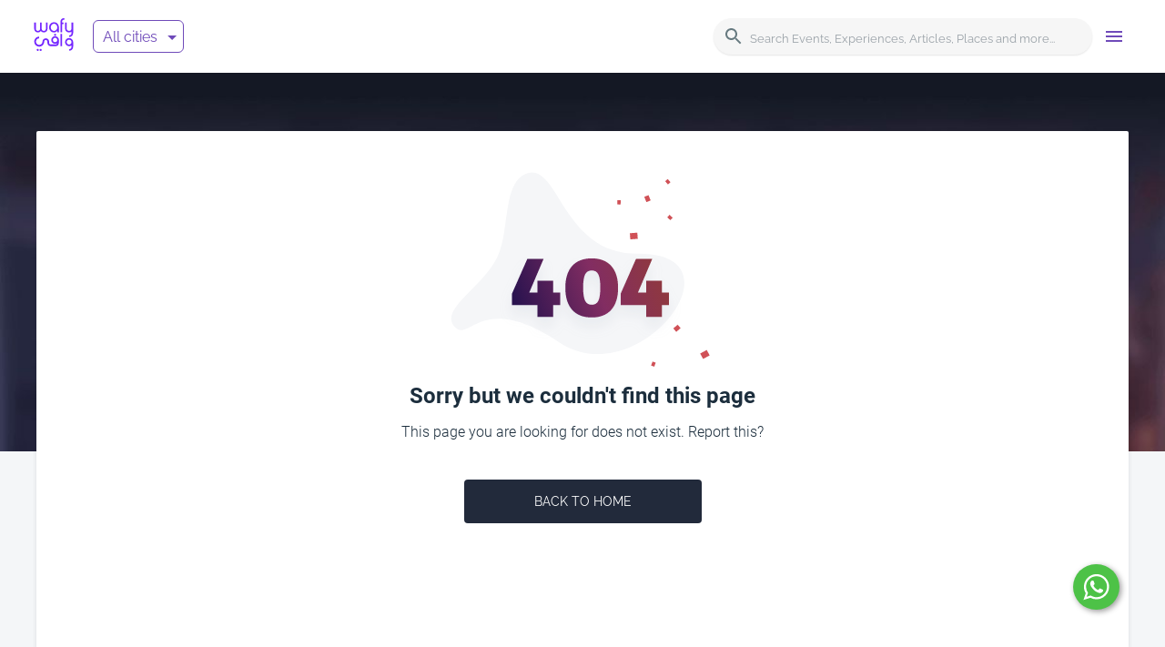

--- FILE ---
content_type: text/html; charset=utf-8
request_url: https://dev.wafyapp.com/en/place/pakistani-restaurants
body_size: 49173
content:
<!DOCTYPE html><html lang="en-US"><head><title></title><meta property="og:type" content="place"/><meta charSet="utf-8"/><meta name="viewport" content="minimum-scale=1, initial-scale=1, width=device-width, shrink-to-fit=no"/><meta property="og:title"/><meta name="description"/><meta property="og:description"/><meta name="keywords"/><meta property="og:image"/><meta name="next-head-count" content="9"/><link rel="alternate" hrefLang="ar"/><link rel="apple-touch-icon" sizes="180x180" href="/apple-touch-icon.png"/><link rel="icon" type="image/png" sizes="32x32" href="/favicon-32x32.png"/><link rel="icon" type="image/png" sizes="16x16" href="/favicon-16x16.png"/><link rel="manifest" href="/site.webmanifest" crossorigin="use-credentials"/><link data-next-font="" rel="preconnect" href="/" crossorigin="anonymous"/><link rel="preload" href="/_next/static/css/eb8e85f8cce939b7.css" as="style"/><link rel="stylesheet" href="/_next/static/css/eb8e85f8cce939b7.css" data-n-g=""/><link rel="preload" href="/_next/static/css/db63216bd60ad4e8.css" as="style"/><link rel="stylesheet" href="/_next/static/css/db63216bd60ad4e8.css" data-n-p=""/><noscript data-n-css=""></noscript><script defer="" nomodule="" src="/_next/static/chunks/polyfills-42372ed130431b0a.js"></script><script src="/_next/static/chunks/webpack-675f42899afd4bac.js" defer=""></script><script src="/_next/static/chunks/framework-88f2b98ffb47976f.js" defer=""></script><script src="/_next/static/chunks/main-157e5b370366f1aa.js" defer=""></script><script src="/_next/static/chunks/pages/_app-cb676d9202549444.js" defer=""></script><script src="/_next/static/chunks/2cca2479-30f8a4f9fe3f6e89.js" defer=""></script><script src="/_next/static/chunks/7641-e4be1dae6f93998c.js" defer=""></script><script src="/_next/static/chunks/7759-8b188c23f8d11584.js" defer=""></script><script src="/_next/static/chunks/4882-507694bbeed8b347.js" defer=""></script><script src="/_next/static/chunks/6780-11cc0f815ba4a112.js" defer=""></script><script src="/_next/static/chunks/8673-9d4919750abf9636.js" defer=""></script><script src="/_next/static/chunks/9543-6359a85f6a227d03.js" defer=""></script><script src="/_next/static/chunks/5056-7b30d7d5bd3505fa.js" defer=""></script><script src="/_next/static/chunks/1224-442b247851a2caee.js" defer=""></script><script src="/_next/static/chunks/8910-f9c82e266415d179.js" defer=""></script><script src="/_next/static/chunks/209-8c9f6c9c11f24457.js" defer=""></script><script src="/_next/static/chunks/3826-4c4f1e8eba9ffafe.js" defer=""></script><script src="/_next/static/chunks/1877-adaa6f89acc03c80.js" defer=""></script><script src="/_next/static/chunks/pages/place/%5Bslug%5D-ec7340fed30d7fbe.js" defer=""></script><script src="/_next/static/g-d8xRG2bo-NuXb52xM8o/_buildManifest.js" defer=""></script><script src="/_next/static/g-d8xRG2bo-NuXb52xM8o/_ssgManifest.js" defer=""></script><style id="jss-server-side">.jss1 {
  width: 50%;
  height: 100vh;
  margin: 0 auto;
  display: flex;
  flex-wrap: wrap;
  align-content: center;
  justify-content: flex-start;
}
.jss2 {
  flex-basis: 100%;
  margin-bottom: 10px;
}
html {
  height: 100%;
}
body {
  height: 100%;
  background-color: #f4f6f8;
}
* {
  margin: 0;
  padding: 0;
  box-sizing: border-box;
}
a {
  color: inherit;
  text-decoration: none;
}
ul {
  list-style-type: none;
}
.gm-style .gm-style-iw-c {
  padding: 0;
  border-radius: 0;
}
.gm-style .gm-style-iw-d {
  overflow: auto !important;
}
.gm-ui-hover-effect {
  display: none !important;
}
.image-gallery-slide {
  text-align: center;
  background-color: transparent;
}
.image-gallery-slide img {
  width: auto;
  height: 50vh;
}
.image-gallery-index {
  top: auto;
  left: auto;
  right: 50%;
  bottom: 0;
  transform: translate(50%, 0);
}
.slick-slide {
  outline: none;
}
.slick-slide > div {
  outline: none;
}
.react-add-to-calendar__dropdown {
  top: 19px;
  left: 0;
  width: 100%;
}</style></head><body><noscript><iframe title="google tag manager" src="https://www.googletagmanager.com/ns.html?id=GTM-MFMZCZX" height="0" width="0" style="display:none;visibility:hidden"></iframe></noscript><div id="__next"></div><script id="__NEXT_DATA__" type="application/json">{"props":{"pageProps":{"type":"place","title":null,"description":null,"keywords":null,"slug":"pakistani-restaurants","_nextI18Next":{"initialI18nStore":{"en":{"details":{"details.cards.reviews":"Reviews","details.cards.reviewsWithCount":"Reviews ({{count}})","details.cards.gallery":"Gallery","details.cards.galleryWithCount":"Gallery ({{count}})","details.cards.contacts":"Contacts","details.cards.contactDetails":"Contact details","details.cards.workingHours":"Working Hours","details.cards.info":"Info","details.cards.listingFeatures":"Listing Features","details.cards.description":"Description","details.cards.organizer":"Organizer","details.cards.details":"Details","details.cards.tags":"Tags","details.cards.commentsWithCount":"Comments ({{count}})"},"events":{"events.card.price":"{{price}}","events.card.price.free":"Free","events.all.title":"Browse all events","events.counter":"{{count}} event found","events.counter_plural":"{{count}} events found","events.recommended.title":"Recommended Events","events.recommended.secondary.title":"فعاليات مقترحة","events.recommended.subtitle":"Let the city show you what it has to offer.","events.recommended.button":"Explore All Events","events.buyTickets":"Buy Tickets","events.attendanceCount_empty":"No one is going yet, be the first!","events.attendanceCount_singular":"{{count}} person is going","events.attendanceCount":"{{count}} people are going","events":"events","events.addToCalendar":"ADD TO CALENDAR","events.cards.timeLabel":"Time:","events.cards.dateLabel":"Date","events.seeAll":"See all","events.upcomingEvents":"Upcoming Events","events.details.rating.title":"How much do you like this event?","events.details.rating.subtitle":"Tap on the starts to express how you like this event","events.details.empty.gallery":"Help others see more about this event"},"place":{"place.card.distance":"{{distance}} {{metric}}","place.card.no_rating":"N/A","place.card.status.open":"Open","place.card.status.closed":"Closed","place.report.place":"Report place","place.report.is.closed":"This place is closed permanently","place.report.is.duplicate":"This place is a duplicate ","place.report.not.real":"This is not a real place"},"places":{"places.map.update_button":"update search results","places.empty.title":"No places found","places.empty.description":"Try changing the filters or search term","placesHome.hero.title":"Discover great places","placesHome.hero.subtitle":"Find out the perfect place to hang out in your city","placesHome.hero.buttonText":"Discover","placesHome.categories.title":"Or browse by category","placesHome.nearby.title":"Explore Nearby Places","placesHome.nearby.subtitle":"Let the city show you what it has to offer.","placesHome.nearby.buttonText":"Explore nearby","places.title":"Places","places.categories.foodAndDrinks":"Food \u0026 Drinks","places.categories.entertainment":"Entertainment","places.categories.retail":"Retail","places.categories.activeLife":"Active Life","places.categories.hotelsAndTravel":"Hotels \u0026 Travel","places.categories.professionalServices":"Professional Services","places.categories.homeServices":"Home Services","places.categories.finance":"Finance","places.categories.religious":"Religious","places.categories.vehicles":"Vehicles","places.categories.pets":"Pets","places.categories.education":"Education","places.categories.government":"Government","places.categories.health":"Health","places.reviews.useful":"Useful","places.reviews.usefulOne":"1 person found it useful","places.reviews.usefulOther":"{{count}} people found it useful","places.details.rating.title":"How much do you like this place?","places.details.rating.subtitle":"Tap on the starts to express how you like this place","places.details.empty.gallery":"Help others see what this place is like"},"footer":{"footer.phone":"Phone","footer.email":"Email","footer.company":"Company","footer.ticketingMenu":"Ticketing","footer.contactUs":"Contact Us","footer.termsAndConditions":"Terms \u0026 Conditions","footer.copyright":" Wafy. All rights reserved","footer.aboutUs":"About Us","footer.privacyPolicy":"Privacy Policy","footer.termsOfService":"Terms of Service","footer.wafyapp":"Wafy App","footer.systemFeatures":"System Features","footer.importantNumbers":"Important Numbers","footer.addPlace":"Add a place","footer.addEvent":"Add an event/experience","footer.bottom":[{"text":"Wafy Networks for IT LLC"},{"text":"VAT ID 310428871100003"}]},"generic":{"generic.all":"All","generic.day_name.sunday":"sunday","generic.day_name.monday":"monday","generic.day_name.tuesday":"tuesday","generic.day_name.wednesday":"wednesday","generic.day_name.thursday":"thursday","generic.day_name.friday":"friday","generic.day_name.saturday":"saturday","generic.none":"None","generic.name":"Name","generic.email":"Email","generic.viewAll":"View All","generic.availability.open":"Open","generic.availability.closed":"Closed","generic.availability.allDay":"All Day","generic.show_more":"Show more","generic.show_less":"Show less","generic.open_in_app":"Open in app","generic.open":"Open","generic.closed":"Closed","generic.photos":"Photos","generic.level":"Level {{level}}","generic.maps.getDirections":"Get directions","generic.transl":"asld;","generic.seeAll":"See all","generic.upload":"Upload","generic.not_a_fun":"I'm not a fan","generic.meh":"Meh","generic.okay":"It's okay","generic.like_it":"Quite like it","genereic.love_it":"Love it!","generic.prev":"prev","generic.next":"next","generic.select_date":"Select Date","generic.select_audience":"Select Audience","learn.more":"Learn more","Collapse":"Collapse"},"common":{"categories.placeholder":"Category","categories.placeholder.all":"All Categories","curated_list.items.counter":"{{count}} item","curated_list.items.counter_plural":"{{count}} items","search":"search","events":"events","curatedlist":"Curated lists","page.articles.title":"Articles","page.events.title":"Events","page.places.title":"Places","page.placesList.title":"Places List","location.current":"Current location","location.default":"Jeddah","location.use_current":"Use my current location","location.user_denied":"Allow access to your location to use all related features","multisearch.placeholder":"What are you looking for?","multisearch.results.title":"Suggestions","subcategories.all":"All subcategories","subcategories.placeholder":"Subcategory","subcategories.counter":"+{{count}}more","subcategories.selected":"{{count}} Selected","subscription.info.title":"Never miss out","subscription.info.subtitle":"Want to stay updated with the latest activities in your city?\n Please subscribe to our newsletter.","subscription.form.button":"Subscribe","locale":"عربي","tabs.navigationTabs":"Navigation tabs","addToCalendar.appleCalendar":"Apple Calendar","addToCalendar.google":"Google","addToCalendar.outlook":"Outlook","error.404.title":"Sorry but we couldn't find this page","error.404.text":"This page you are looking for does not exist. Report this?","error.404.button":"Back to Home","category":"category","page.experiences.title":"Experiences","explore":"Explore","home":"Home","discover":"Discover","city":"City","allCities":"All cities","search.header":"Search Events, Experiences, Articles, Places and more...","multisearch.recent_searches":"Recent Searches","multisearch.no_recent_searches":"No searches made","multisearch.no_results":"No results","search.results":"Search results","apply.filters":"Apply filters","clear.filters":"Clear filters","filters.category.label":"Category","filters.date.label":"Date","filters.audience.label":"Audience","filters.button":"Filters","filters.period.day":"Today","filters.period.week":"This week","filters.period.month":"This month","follow.button":"follow","unfollow.button":"unfollow","following.button":"following","cancel.button":"Cancel","submit.button":"Submit","sign.in.is.required.title":"Sign in is required","sign.in.is.required.text":"You can not proceed without being signed in.","Everywhere":"Everywhere","in":"in","confirm.delete.title":"Confirm detete","confirm.delete.image.text":"You want to delete an image","confirm.delete.review.text":"You want to delete a review","confirm.delete.list.text":"Are you sure that you want to delete this favourite list?","confirm.block.text":"You are about to block","confirm.unblock.text":"You are about to unblock","confirm.report.text":"You are about to report","confirm.confirmation":"Are you sure?","unblock.button":"Unblock","block.button":"Block","report.button":"Report","delete.button":"Delete","suggest.an.edit.button":"Suggest an edit","write.review":"Write a review","write.comment":"Write a comment","write.your.review":"Write your review","write.your.comment":"Write your comment","report.spam":"Report spam","report.inappropriate":"Report inappropriate","review.published":"Your review has been published","comment.published":"Your comment has been published","photo.published":"Your photo has been published","deleted.successfully":"Deleted successfully","report.sent":"The report has been successfully sent","card.price":"{{price}}","card.price.free":"Free","reviews":"reviews","photos":"photos","checkins":"Check-ins","copied":"Link copied to clipboard","empty.state.title":"There is nothing to see here","empty.state.subtitle.reviews":"It looks like no reviews have been added yet","empty.state.subtitle.followers":"You don't have any followers yet","empty.state.subtitle.followings":"You don’t follow anyone yet","empty.state.subtitle.photos":"It looks like no photos have been added yet","empty.state.subtitle.checkins":"It looks like you haven’t done any check-ins yet.","empty.state.subtitle.search":"It seems we can't find anything based on your search. Try to apply other filters or search for something more specific.","lets.get.started":"Let's get started","profile":"Profile","sign_in":"Sign in","sign_out":"Sign out","Events":"Events","Experiences":"Experiences","Articles":"Articles","Places":"Places","want.to.go.button":"Want to go","going.button":"Going","Create":"Create","Edit":"Edit","Cancel":"Cancel","OK":"OK","Curated Lists":"Curated Lists","Everything":"Everything","Information has been submitted. Thank you!":"Information has been submitted. Thank you!","Your suggestions are sent. Thank you!":"Your suggestions are sent. Thank you!","empty.state.subtitle.facebook_friend":"You don’t have any facebook friends in the app yet","Unblock":"Unblock","Accept follow":"Accept","Requested":"Requested","Add an event/experience":"Add event/experience","Type":"Type","Event":"Event","Experience":"Experience","Photo":"Photo","Help verify your suggested changes with relevant photos (for example, posted hours or a business card)":"Help verify your suggested changes with relevant photos (for example, posted hours or a business card)","English name is required":"English name is required","Arabic name":"Arabic name","Arabic name is required":"Arabic name is required","Event Information":"Event Information","Event Information is required":"Event Information is required","Start date":"Start date","Start date is required":"Start date is required","Finish date":"Finish date","Finish date is required":"Finish date is required","Video":"Video","Venue Name":"Venue Name","Location":"Location","Edit location on map":"Edit location on map","Category":"Category","Category name is required":"Category name is required","Organiser Information":"Organiser Information","This information would not be used publically":"This information would not be used publically","Full Name":"Full Name","Full Name is required":"Full Name is required","mobile_number":"Mobile Number","Mobile Number is required":"Mobile Number is required","E-mail":"E-mail","E-mail is required":"E-mail is required","Office Location":"Office Location","Send":"Send","Information has been submitted. Thank you":"Information has been submitted. Thank you","English name":"English name","Add place":"Add place","About place":"About place","Subcategory":"Subcategory","Listing Features":"Listing Features","Tags":"Tags","Hours of Operation":"Hours of Operation","Edit working hours":"Edit working hours","Contact Information":"Contact Information","Phone":"Phone","Website":"Website","Facebook":"Facebook","Twitter":"Twitter","YouTube":"YouTube","Instagram":"Instagram","Mark as closed":"Mark as closed","Click to add photo":"Click to add photo","sign.in.or.create":"Sign in or create an account","Social Media":"Social Media","Blocked":"Blocked","Pending":"Pending","Reset map":"Reset map","Done":"Done","closed.all.day":"Closed all day","Save":"Save","monday":"Monday","tuesday":"Tuesday","wednesday":"Wednesday","thursday":"Thursday","friday":"Friday","saturday":"Saturday","sunday":"Sunday","open_24h":"Open 24h","create.favourite.list":"Create New Favourite List","WebPushPopUpTitle":"Would you like to receive push notifications?","WebPushPopUpBody":"Stay updated on your transactions and receive relevant content that matches your interests.","WebPushPopUpOkText":"Sign me up!","WebPushPopUpRejectText":"No thanks!","errors.required":"{{field}} is required","errors.invalid":"{{field}} is invalid"}}},"initialLocale":"en","ns":["details","events","place","places","footer","generic","common"],"userConfig":{"i18n":{"locales":["en","ar"],"defaultLocale":"en"},"localePath":"public/locales","keySeparator":false,"resources":{"en":{"common":{"categories.placeholder":"Category","categories.placeholder.all":"All Categories","curated_list.items.counter":"{{count}} item","curated_list.items.counter_plural":"{{count}} items","search":"search","events":"events","curatedlist":"Curated lists","page.articles.title":"Articles","page.events.title":"Events","page.places.title":"Places","page.placesList.title":"Places List","location.current":"Current location","location.default":"Jeddah","location.use_current":"Use my current location","location.user_denied":"Allow access to your location to use all related features","multisearch.placeholder":"What are you looking for?","multisearch.results.title":"Suggestions","subcategories.all":"All subcategories","subcategories.placeholder":"Subcategory","subcategories.counter":"+{{count}}more","subcategories.selected":"{{count}} Selected","subscription.info.title":"Never miss out","subscription.info.subtitle":"Want to stay updated with the latest activities in your city?\n Please subscribe to our newsletter.","subscription.form.button":"Subscribe","locale":"عربي","tabs.navigationTabs":"Navigation tabs","addToCalendar.appleCalendar":"Apple Calendar","addToCalendar.google":"Google","addToCalendar.outlook":"Outlook","error.404.title":"Sorry but we couldn't find this page","error.404.text":"This page you are looking for does not exist. Report this?","error.404.button":"Back to Home","category":"category","page.experiences.title":"Experiences","explore":"Explore","home":"Home","discover":"Discover","city":"City","allCities":"All cities","search.header":"Search Events, Experiences, Articles, Places and more...","multisearch.recent_searches":"Recent Searches","multisearch.no_recent_searches":"No searches made","multisearch.no_results":"No results","search.results":"Search results","apply.filters":"Apply filters","clear.filters":"Clear filters","filters.category.label":"Category","filters.date.label":"Date","filters.audience.label":"Audience","filters.button":"Filters","filters.period.day":"Today","filters.period.week":"This week","filters.period.month":"This month","follow.button":"follow","unfollow.button":"unfollow","following.button":"following","cancel.button":"Cancel","submit.button":"Submit","sign.in.is.required.title":"Sign in is required","sign.in.is.required.text":"You can not proceed without being signed in.","Everywhere":"Everywhere","in":"in","confirm.delete.title":"Confirm detete","confirm.delete.image.text":"You want to delete an image","confirm.delete.review.text":"You want to delete a review","confirm.delete.list.text":"Are you sure that you want to delete this favourite list?","confirm.block.text":"You are about to block","confirm.unblock.text":"You are about to unblock","confirm.report.text":"You are about to report","confirm.confirmation":"Are you sure?","unblock.button":"Unblock","block.button":"Block","report.button":"Report","delete.button":"Delete","suggest.an.edit.button":"Suggest an edit","write.review":"Write a review","write.comment":"Write a comment","write.your.review":"Write your review","write.your.comment":"Write your comment","report.spam":"Report spam","report.inappropriate":"Report inappropriate","review.published":"Your review has been published","comment.published":"Your comment has been published","photo.published":"Your photo has been published","deleted.successfully":"Deleted successfully","report.sent":"The report has been successfully sent","card.price":"{{price}}","card.price.free":"Free","reviews":"reviews","photos":"photos","checkins":"Check-ins","copied":"Link copied to clipboard","empty.state.title":"There is nothing to see here","empty.state.subtitle.reviews":"It looks like no reviews have been added yet","empty.state.subtitle.followers":"You don't have any followers yet","empty.state.subtitle.followings":"You don’t follow anyone yet","empty.state.subtitle.photos":"It looks like no photos have been added yet","empty.state.subtitle.checkins":"It looks like you haven’t done any check-ins yet.","empty.state.subtitle.search":"It seems we can't find anything based on your search. Try to apply other filters or search for something more specific.","lets.get.started":"Let's get started","profile":"Profile","sign_in":"Sign in","sign_out":"Sign out","Events":"Events","Experiences":"Experiences","Articles":"Articles","Places":"Places","want.to.go.button":"Want to go","going.button":"Going","Create":"Create","Edit":"Edit","Cancel":"Cancel","OK":"OK","Curated Lists":"Curated Lists","Everything":"Everything","Information has been submitted. Thank you!":"Information has been submitted. Thank you!","Your suggestions are sent. Thank you!":"Your suggestions are sent. Thank you!","empty.state.subtitle.facebook_friend":"You don’t have any facebook friends in the app yet","Unblock":"Unblock","Accept follow":"Accept","Requested":"Requested","Add an event/experience":"Add event/experience","Type":"Type","Event":"Event","Experience":"Experience","Photo":"Photo","Help verify your suggested changes with relevant photos (for example, posted hours or a business card)":"Help verify your suggested changes with relevant photos (for example, posted hours or a business card)","English name is required":"English name is required","Arabic name":"Arabic name","Arabic name is required":"Arabic name is required","Event Information":"Event Information","Event Information is required":"Event Information is required","Start date":"Start date","Start date is required":"Start date is required","Finish date":"Finish date","Finish date is required":"Finish date is required","Video":"Video","Venue Name":"Venue Name","Location":"Location","Edit location on map":"Edit location on map","Category":"Category","Category name is required":"Category name is required","Organiser Information":"Organiser Information","This information would not be used publically":"This information would not be used publically","Full Name":"Full Name","Full Name is required":"Full Name is required","mobile_number":"Mobile Number","Mobile Number is required":"Mobile Number is required","E-mail":"E-mail","E-mail is required":"E-mail is required","Office Location":"Office Location","Send":"Send","Information has been submitted. Thank you":"Information has been submitted. Thank you","English name":"English name","Add place":"Add place","About place":"About place","Subcategory":"Subcategory","Listing Features":"Listing Features","Tags":"Tags","Hours of Operation":"Hours of Operation","Edit working hours":"Edit working hours","Contact Information":"Contact Information","Phone":"Phone","Website":"Website","Facebook":"Facebook","Twitter":"Twitter","YouTube":"YouTube","Instagram":"Instagram","Mark as closed":"Mark as closed","Click to add photo":"Click to add photo","sign.in.or.create":"Sign in or create an account","Social Media":"Social Media","Blocked":"Blocked","Pending":"Pending","Reset map":"Reset map","Done":"Done","closed.all.day":"Closed all day","Save":"Save","monday":"Monday","tuesday":"Tuesday","wednesday":"Wednesday","thursday":"Thursday","friday":"Friday","saturday":"Saturday","sunday":"Sunday","open_24h":"Open 24h","create.favourite.list":"Create New Favourite List","WebPushPopUpTitle":"Would you like to receive push notifications?","WebPushPopUpBody":"Stay updated on your transactions and receive relevant content that matches your interests.","WebPushPopUpOkText":"Sign me up!","WebPushPopUpRejectText":"No thanks!","errors.required":"{{field}} is required","errors.invalid":"{{field}} is invalid"},"about_us":{"about_us.top.qr.description":"It provides an easy and simple way for individuals to explore and discover the Kingdom.","about_us.features.title":"Our Features","about_us.features.tourism.title":"Tourism","about_us.features.tourism.text":"It is an industry that has an impact on most areas of our daily lives. This is why our compass is pointed towards places where Saudi Arabia is rich in tourist destinations, from high mountains and springs to ancient ruins that demonstrate authenticity through their glorious history.","about_us.features.culture.title":"Culture","about_us.features.culture.text":"Culture is an essential component of the national transformation that our country is undergoing, which is why we care so much about our rich heritage and diverse traditions. We are focused on publishing accessible content in a format that takes our readers straight to the heart of our heritage.","about_us.features.sports.title":"Sports","about_us.features.sports.text":"The Saudi Vision 2030 has pushed sports in Saudi Arabia to the forefront of global attention. This country has proven its capabilities in hosting international events, becoming an important dynamic destination on the global sporting map.","about_us.features.entertainment.title":"Entertainment","about_us.features.entertainment.text":"The entertainment sector is no longer just a secondary consideration in Saudi Arabia; it has become one of the basic components of society and an important driver in diversifying our economy as we move towards a post-oil era.","about_us.facts.title":"Some Facts","about_us.facts.subtitle":"Wafy helps you find out about all the exciting events near you, as recommended by people you know and trust.","about_us.facts.counter.articles.title":"Articles","about_us.facts.counter.articles.description":"Magazine publishes every week","about_us.facts.counter.rating.title":"Rating","about_us.facts.counter.rating.description":"From all over the world","about_us.facts.counter.times.title":"Times","about_us.facts.counter.times.description":"The app was downloaded \n 140 per day","about_us.facts.counter.places.title":"Places","about_us.facts.counter.places.description":"in Saudi Arabia","about_us.facts.counter.events.title":"Events","about_us.facts.counter.events.description":"We cover in Saudi Arabia","about_us.explore.subtitle":"Discover the new places on the go","about_us.explore.title":"Explore the Wafy App","about_us.explore.description":"Find the idea hotel, restaurant and famous destinations in Saudi Aravia.","about_us.explore.button":"Explore"},"articles":{"articles.autocomplete.button":"Discover","articles.hero.title":"Enjoy articles that show you the beauty of Saudi Arabia","articles.hero.subtitle":"Interactive, comprehensive knowledge content for all tourism, cultural, entertainment and sport activities in Saudi cities","articles.title":"Articles","articles.source":"Source: ","articles.report.article":"Report article","articles.counter":"{{count}} article found","articles.counter_plural":"{{count}} articles found"},"contact_us":{"contact_us.title":"Contact Us","contact_us.description":"We are always ready to cooperate. \n Write to us and we will contact you.","contact_us.phone.title":"Phone","contact_us.phone.text":"+966 9200 24425","contact_us.email.title":"Email","contact_us.email.text":"info@wafyapp.com","contact_us.address.title":"address","contact_us.address.text":"P.O. Box 14080, Jeddah 21333, \n Saudi Arabia","contact_us.social.title":"Social","contact_us.form.name":"Your Name","contact_us.form.email":"Email","contact_us.form.message":"Message","contact_us.form.button":"Send","contact_us.form.success.title":"Thank you for your message","contact_us.form.success.subtitle":"Your message has been sent. Someone from our team will contact you very soon.","contact_us.form.success.button":"Return to homepage","contact_us.form.requestType":"Request Type","contact_us.form.complaint":"Complaint","contact_us.form.suggestion":"Suggestion","contact_us.form.advertise":"Advertise on Wafy","contact_us.form.request":"Request Content"},"details":{"details.cards.reviews":"Reviews","details.cards.reviewsWithCount":"Reviews ({{count}})","details.cards.gallery":"Gallery","details.cards.galleryWithCount":"Gallery ({{count}})","details.cards.contacts":"Contacts","details.cards.contactDetails":"Contact details","details.cards.workingHours":"Working Hours","details.cards.info":"Info","details.cards.listingFeatures":"Listing Features","details.cards.description":"Description","details.cards.organizer":"Organizer","details.cards.details":"Details","details.cards.tags":"Tags","details.cards.commentsWithCount":"Comments ({{count}})"},"events":{"events.card.price":"{{price}}","events.card.price.free":"Free","events.all.title":"Browse all events","events.counter":"{{count}} event found","events.counter_plural":"{{count}} events found","events.recommended.title":"Recommended Events","events.recommended.secondary.title":"فعاليات مقترحة","events.recommended.subtitle":"Let the city show you what it has to offer.","events.recommended.button":"Explore All Events","events.buyTickets":"Buy Tickets","events.attendanceCount_empty":"No one is going yet, be the first!","events.attendanceCount_singular":"{{count}} person is going","events.attendanceCount":"{{count}} people are going","events":"events","events.addToCalendar":"ADD TO CALENDAR","events.cards.timeLabel":"Time:","events.cards.dateLabel":"Date","events.seeAll":"See all","events.upcomingEvents":"Upcoming Events","events.details.rating.title":"How much do you like this event?","events.details.rating.subtitle":"Tap on the starts to express how you like this event","events.details.empty.gallery":"Help others see more about this event"},"footer":{"footer.phone":"Phone","footer.email":"Email","footer.company":"Company","footer.ticketingMenu":"Ticketing","footer.contactUs":"Contact Us","footer.termsAndConditions":"Terms \u0026 Conditions","footer.copyright":" Wafy. All rights reserved","footer.aboutUs":"About Us","footer.privacyPolicy":"Privacy Policy","footer.termsOfService":"Terms of Service","footer.wafyapp":"Wafy App","footer.systemFeatures":"System Features","footer.importantNumbers":"Important Numbers","footer.addPlace":"Add a place","footer.addEvent":"Add an event/experience","footer.bottom":[{"text":"Wafy Networks for IT LLC"},{"text":"VAT ID 310428871100003"}]},"generic":{"generic.all":"All","generic.day_name.sunday":"sunday","generic.day_name.monday":"monday","generic.day_name.tuesday":"tuesday","generic.day_name.wednesday":"wednesday","generic.day_name.thursday":"thursday","generic.day_name.friday":"friday","generic.day_name.saturday":"saturday","generic.none":"None","generic.name":"Name","generic.email":"Email","generic.viewAll":"View All","generic.availability.open":"Open","generic.availability.closed":"Closed","generic.availability.allDay":"All Day","generic.show_more":"Show more","generic.show_less":"Show less","generic.open_in_app":"Open in app","generic.open":"Open","generic.closed":"Closed","generic.photos":"Photos","generic.level":"Level {{level}}","generic.maps.getDirections":"Get directions","generic.transl":"asld;","generic.seeAll":"See all","generic.upload":"Upload","generic.not_a_fun":"I'm not a fan","generic.meh":"Meh","generic.okay":"It's okay","generic.like_it":"Quite like it","genereic.love_it":"Love it!","generic.prev":"prev","generic.next":"next","generic.select_date":"Select Date","generic.select_audience":"Select Audience","learn.more":"Learn more","Collapse":"Collapse"},"home":{"home.articles":"Articles","home.discover":"Discover","home.app_banner.title":"The best experience is on the app","home.app_banner.subtitle":"Create profile, follow friends, earn reputation points and more","home.app_banner.closed.title":"Wafy app","home.app_banner.mobile.title":"Wafy","home.app_banner.mobile.subtitle":"A better experience in the mobile app","home.slider.slide_1.title":"Rijal Almaa: a village with a deep history","home.slider.slide_1.subtitle":"There is much to explore when you visit Rijal Almaa. Discover the unique architecture of the village and enjoy astonishing nature right at the top of Asir mountains.","home.slider.slide_1.button":"Learn more","home.slider.slide_2.title":"NEOM: A project to build the perfect city","home.slider.slide_2.subtitle":"NEOM, a promising Saudi project aiming to enhance growth and diversify the economy by encouraging manufacturing and innovation.","home.slider.slide_2.button":"Learn more","home.slider.slide_3.title":"AlUla: An astonishing archeological site","home.slider.slide_3.subtitle":"This fascinating location introduces you to history that dates back to at least 200,000 years. AlUla is also known for its oases, palm trees and nature.","home.slider.slide_3.button":"Learn more","home.slider.slide_4.title":"Alaqan: Tabuk’s newest tourist gem","home.slider.slide_4.subtitle":"Have you ever seen snow in Saudi Arabia? If not, Alaqan near Tabuk known as “the snow city” offers you a one of a kind opportunity to build a snowman and take memorable photos.","home.slider.slide_4.button":"Learn more","home.slider.slide_5.title":"The captivating beauty of the southern valleys","home.slider.slide_5.subtitle":"The southern region in Saudi Arabia has stunning valleys, with wonderful rocks and natural scenes. Enjoy the fresh air and take the perfect picture at Wadi Tanoor located 22 kilometers southeast of Khamis Mushait.","home.slider.slide_5.button":"Learn more","home.recommended-events":"Events","home.recommended-experiences":"Experiences","home.curated-lists":"Lists","home.places":"Places"},"place":{"place.card.distance":"{{distance}} {{metric}}","place.card.no_rating":"N/A","place.card.status.open":"Open","place.card.status.closed":"Closed","place.report.place":"Report place","place.report.is.closed":"This place is closed permanently","place.report.is.duplicate":"This place is a duplicate ","place.report.not.real":"This is not a real place"},"features":{"features.iphone.header":"Event Ticketing.\nRedefined.","features.iphone.text":"The all-in-one solution to grow your business and\nconnect with your audience.","features.notebook1.header":"Own your ticket shop","features.notebook1.text":"Sell tickets anywhere, anytime. Run your box office as its\nown website, or embed it into your website with a simple\npiece of HTML or widget. All with a reliable,\nmobile-friendly design","features.notebook2.header":"Pricing that works for you","features.notebook2.list":["No setup costs","No monthly subscription","%15 discount on comparable service"],"features.featuresBlock.header":"Many Features are Available","features.featuresBlock.iconText":["Focus on\nprivacy and\nsecurity","Full\nmulti-language\ncapabilities","Extensible with\nplug-ins and\nthrough a REST API\n","Risk-free,\ntransparent\npricing"],"features.whyWafy":"Why Wafy?","features.whyWafyList":[{"header":"One System for All","text":"Save time, create greater efficiency\nand enhance customer\nengagement with one consolidated\nplatform."},{"header":"Reliability you can trust","text":"Get guidance to set up and sell fast.\nKeep operations running smoothly\nat all times."},{"header":"Experienced Workforce","text":"Committed and innovative team\nplayers holds to manage\noperations up to expectations"}],"features.design":"Design your venue with\nour fully interactive\nseat-mapping.","features.featuresList":[{"header":"Website integrations","text":"Buying tickets is seamless no matter\nwhich type of website you and your\naudiences prefer. Your ticket buyer\njourney takes a seamless turn when\nyou integrate your online ticketing into\nyour WordPress or WIX website and\nalso use widgets to redirect them to\nyour online ticket store"},{"header":"Merchandise and Upsells","text":"Our research has shown that upwards\n  of %20 of ticket buyers will add\n  additional upgrades and merchandise\n  to their ticketing order. This leads to a\n  massive increase in average ticketing\n  order and net revenue. You can see all\n  sales online in real time, right next to\n  your online ticket sales. All receipts\n  and reports from all your cash desks\n  will be uploaded automatically, so you\n  can easily download them all at once."},{"header":"Customizable user\nexperience","text":"You run the event, you deserve the\nfame. Our mobile- and\ntablet-friendly ticket shop adjusts\nto your event and comes in your\ncolors and style and with your\nlogo. Your customers will\nimmediately identify the shop with\nyou – our own branding is subtle\nand in the background."},{"header":"User-friendly seating\nplans","text":"Ticket buyers can choose their\nown seats on an interactive seating\nplan. We can handle every venue\nfrom small cinemas or ballrooms\nup to large-scale stadiums. Label\nseat numbers using letters,\nnumbers or Roman numerals.\nCategorize blocks of seats with\ncustom names. You can use your\nbrand colors using hexadecimal\ncolor codes, or pick from a range\nof preselected palettes."},{"header":"Surveys \u0026 Questionnaires","text":"Create logic-based surveys \u0026\nquestionnaires to garner useful\nevent planning insights and\npreferences."},{"header":"E-mail communication","text":"You can send e-mails to all your\nparticipants right from the ticketing\nsystem. With placeholders inside\nyour message you can directly\naddress the recipients with their\nname and further individual\ninformation."},{"header":"Statistics \u0026\nevent-spanning reports","text":"You can configure real-time\nreports that compare the numbers\nof your various events over time.\nYou can filter and aggregate this\ndata by a large number of metrics,\ndepending on what you want to\nknow. This helps you to gain insight\ninto your ticket sales and attendee\nstructures and allows you to plan\nfor future events more accurately"},{"header":"Waiting List","text":"Expecting your event to sellout,\nbut anticipate cancellations or\nmore tickets to be released at a\nlater date? By enabling the waitlist\nyou allow customers to register\ntheir interest so that when more\ntickets become available they are\nready and waiting to purchase. This\napplies only to events with a\ncancellation feature allowed. "},{"header":"Voucher system / Promo\nCodes","text":"Our voucher system allows you to\ncreate discount codes to promote\nyour event. A voucher can be valid\nfor a number of products and a\nlimited timeframe and can reduce\nticket prices by a percentage or an\nabsolute value. Every voucher can\nbe configured to be usable once or\nmultiple times."},{"header":"Mobile Tickets","text":"Online tickets can not only be\nprovided in PDF format, but are\nalso available as Passbook files\ncompatible with Apple and\nAndroid wallets/apps."},{"header":"Online tickets in your\ndesign","text":"Our unique ticket layout editor\nallows you to completely\ncustomize the design of these files\nwithout any required technical\nknowledge. You can just upload a\nPDF that shall be used as a\nbackground and then configure\nthe positions, sizes and styles of\nthe various texts as well as the QR\ncode used for scanning and\nvalidating the ticket."},{"header":"Customer Support (24/7\nSupport) ","text":"Have queries during event setup or\nwhile your event is on-sale? Our\n24/7 support team has got your\nback via live chat, WhatsApp,\nemail, or a callback."},{"header":"Stay online no matter\nthe demand","text":"Our Queue system gives us control\nover online traffic peaks that\nthreaten to crash our site. Placing\nvisitors in a first-in, first-out waiting\nroom keeps your event selling\nsmoothly during the first hours\nwhen it matters most."}]},"places":{"places.map.update_button":"update search results","places.empty.title":"No places found","places.empty.description":"Try changing the filters or search term","placesHome.hero.title":"Discover great places","placesHome.hero.subtitle":"Find out the perfect place to hang out in your city","placesHome.hero.buttonText":"Discover","placesHome.categories.title":"Or browse by category","placesHome.nearby.title":"Explore Nearby Places","placesHome.nearby.subtitle":"Let the city show you what it has to offer.","placesHome.nearby.buttonText":"Explore nearby","places.title":"Places","places.categories.foodAndDrinks":"Food \u0026 Drinks","places.categories.entertainment":"Entertainment","places.categories.retail":"Retail","places.categories.activeLife":"Active Life","places.categories.hotelsAndTravel":"Hotels \u0026 Travel","places.categories.professionalServices":"Professional Services","places.categories.homeServices":"Home Services","places.categories.finance":"Finance","places.categories.religious":"Religious","places.categories.vehicles":"Vehicles","places.categories.pets":"Pets","places.categories.education":"Education","places.categories.government":"Government","places.categories.health":"Health","places.reviews.useful":"Useful","places.reviews.usefulOne":"1 person found it useful","places.reviews.usefulOther":"{{count}} people found it useful","places.details.rating.title":"How much do you like this place?","places.details.rating.subtitle":"Tap on the starts to express how you like this place","places.details.empty.gallery":"Help others see what this place is like"},"wafyapp":{"wafyapp.hero.title":"Wafy App","wafyapp.hero.subtitle":"Discover the new places on the go","wafyapp.hero.description.1":"Download the Wafy app on the App Store or Google Market and explore amazing places and events wherever you are. Find the idea hotel, restaurant and famous destinations in Saudi Aravia.","wafyapp.hero.description.2":"Go and have a good time!","wafyapp.experience.title":"Wafy Experience","wafyapp.experience.slide.1.text":"Explore hundreds of available events","wafyapp.experience.slide.2.text":"Get to know which of your friends are going to an event","wafyapp.experience.slide.3.text":"Choose an event that interests you and save it in the calendar","wafyapp.experience.slide.4.text":"Buy tickets in advance and book your seat early","wafyapp.experience.slide.5.text":"Browse event photos and read other users comments"},"curated_lists":{"curated_lists.hero.title":"Explore curated lists","curated_lists.hero.subtitle":"Interactive, comprehensive knowledge content for all tourism, cultural, entertainment and sport activities in Saudi cities","curated_lists.title":"Curated lists","curated_lists.counter":"{{count}} curated list found","curated_lists.counter_plural":"{{count}} curated lists found"},"experiences":{"experiences.card.price":"{{price}}","experiences.card.price.free":"Free","experiences.all.title":"Browse all experiences","experiences.counter":"{{count}} experience found","experiences.counter_plural":"{{count}} experiences found","experiences.recommended.title":"Recommended Experiences","experiences.recommended.secondary.title":"التجارب المقترحة","experiences.recommended.subtitle":"Let the city show you what it has to offer.","experiences.recommended.button":"Explore All Experiences","experiences.buyTickets":"Buy Tickets","experiences.attendanceCount_empty":"No one is going yet, be the first!","experiences.attendanceCount_singular":"{{count}} person is going","experiences.attendanceCount":"{{count}} people are going here","experiences":"experiences","experiences.addToCalendar":"ADD TO CALENDAR","experiences.cards.timeLabel":"Time:","experiences.seeAll":"See all","experiences.upcomingExperiences":"Upcoming Experiences","experiences.details.rating.title":"How much do you like this experience?","experiences.details.rating.subtitle":"Tap on the starts to express how you like this experience","experiences.details.empty.gallery":"Help others see more about this experience"},"auth":{"sign.up":"Sign Up","first.name":"First Name","last.name":"Last Name","email":"Email","password":"Password","create.account":"Create Account","first.last.name.length":"First and Last Names must be between 2-30 characters","email.invalid":"Email address is invalid","password.short":"Password is too short - should be 8 characters minimum","password.must.contain":"Password must contain 1 upper case, 1 lower case, English letter and number","tapping.create.account":"By tapping 'Create Account' you agree to","wafy.terms":"Wafy's Terms of Services","and":"and","privacy.policy":"Privacy Policy","wafy.is.fun":"Wafy is more fun if you create an account","or":"or","sign.in.apple":"Sign in with Apple","sign.in.facebook":"Sign in with Facebook","register.later":"REGISTER LATER","already.have.account":"Already have a Wafy account?","sign.in":"Sign In","enter.email":"Enter your email address and we'll send you a link to reset your password","forgot.password":"Forgot password","reset.password":"RESET PASSWORD","back.to.login":"BACK TO LOGIN","passwords.must.match":"Passwords must match","new.password":"New password","recovery.email":"Recovery email sent","confirm.new.password":"Confirm new password","phone.number":"Phone Number","phone.number.incorrect":"Phone number is incorrect"},"important_numbers":{"no.sim.card.emergency":"No SIM Card Emergency","roads.security":"Roads Security","ambulance":"Ambulance","passports":"Passports","civil.defense":"Civil Defense","ministry.of.interior":"Ministry of Interior","medical.evacuation":"Medical Evacuation","border.guards":"Border Guards","police":"Police","anti.drug":"Anti-drug","traffic.accidents":"Traffic Accidents","electricity.company":"Electricity Company","najm":"Najm","water.company":"Water Company","traffic.violations":"Traffic Violations","phone.directory":"Phone Directory","commercial.violations":"Commercial Violations","landline.phone.services":"Landline Phone Services (STC)","municipality.violations":"Municipality Violations","saudi.airlines":"Saudi Airlines","banks.complaints":"Banks Complaints (SAMA)"},"profile":{"points.level":"points until level","my.followings":"You are following {{count}} person","user.followings":"{{profile}} is following {{count}} person","my.followers":"{{count}} person is following you","user.followers":"{{count}} person is following {{profile}} ","follow":"Follow","unfollow":"Unfollow","following":"Following","no.following":"No Following","check.ins":"Check-ins","no.check.ins":"No Check-ins","reviews":"Reviews","no.reviews":"No Reviews","photos":"Photos","no.photos":"No Photos","followers":"Followers","no.followers":"No Followers","profile":"Profile","sign.out":"Sign out","unblock":"Unblock","block":"Block","report":"Report","points":"points","settings":"Settings","delete.my.account":"Delete my account","receive.email":"You will receive an email with instructions to delete your account","connect.friends":"Connect to find more friends","connected":"Connected","view.friends":"View friends","tell.friends":"Tell friends about Wafy through the link","blocked.users":"Blocked users","no.blocked.users":"You have no blocked users","ratings":"Ratings","upvoted":"Upvoted","questions.answered":"Questions Answered","edits.approved":"Edits Approved","places.added":"Places Added","level":"Level","edit.favourite.list":"Edit Favourite List","title.characters":"Title should be 2-255 characters","title":"Title","description":"Description","my.favourites":"My Favourites","create.favourites":"Create your first Favourites to save the item","new.favourite.list":"New Favourite List","my.orders":"My Orders","you.dont.hav.orders":"You don't have any orders","order.number":"Order number","total.value":"Total value","status":"Status","view.details":"View details","facebook.friends.title":"You have {{count}} Facebook Friends","you.blocked":"You've been blocked","requested":"Requested","want.delete.account":"Are you sure you want to delete your Wafy account?","pending.following":"Pending following","continue.with.facebook":"Continue with Facebook","delete.account":"Delete Account","request.sent":"Request sent","request.to.follow":"Request to Follow","pending":"Pending","no.follow.requests":"No Follow requests","follow.requests":"{{count}} Follow request","follow.requests.plural":"{{count}} Follow requests","this.profile.private":"This Profile is Private","private.profile":"Private Profile","owner":"Owner","cancel":"Cancel","change.image":"Change Image"}},"ar":{"common":{"categories.placeholder":"التصنيف","categories.placeholder.all":"جميع التصنيفات","curated_list.items.counter":"{{count}}عنصر","curated_list.items.counter_plural":"{{count}}عناصر","search":"بحث","events":"فعاليات","curatedlist":"قوائم مختارة","page.articles.title":"مقالات","page.events.title":"فعاليات","page.places.title":"أماكن","page.placesList.title":"قائمة الأماكن","location.current":"الموقع الحالي","location.default":"جدة","location.use_current":"استخدم موقعي الحالي","location.user_denied":"قم بالسماح لخاصية المواقع لتستخدم جميع المميزات الخاصة بها","multisearch.placeholder":"ما الذي تبحث عنه؟","multisearch.results.title":"مقترحات","subcategories.all":"جميع التصنيفات الفرعية","subcategories.placeholder":"التصنيفات الفرعية","subcategories.counter":"+{{count}}أكثر","subcategories.selected":"{{count}} مختارة","subscription.info.title":"لا تفوتك","subscription.info.subtitle":"هل تريد أن تبقى على إطلاع دائم على أجدد الأحداث في مدينتك؟\n قم بالاشتراك في نشرتنا الإخبارية.","subscription.form.button":"اشتراك","locale":"English","tabs.navigationTabs":"أزرار التنقل","addToCalendar.appleCalendar":"تقويم آبل","addToCalendar.google":"جوجل","addToCalendar.outlook":"آوت لوك","error.404.title":"عذرًا ، ولكن لم نتمكن من العثور على هذه الصفحة","error.404.text":"هذه الصفحة التي تبحث عنها غير موجودة. هل تريد الإبلاغ عن هذا؟","error.404.button":"العودة إلى الصفحة الرئيسية","category":"الفئة","page.experiences.title":"التجارب","explore":"استكشف","home":"الرئيسية","discover":"استكشف","city":"المدينة","allCities":"جميع المدن","search.header":"البحث عن الفعاليات، التجارب، المقالات، الأماكن وأكثر...","multisearch.recent_searches":"عمليات البحث الأخيرة","multisearch.no_recent_searches":"لايوجد بحث سابق","multisearch.no_results":"لا توجد نتائج","search.results":"نتائج البحث","apply.filters":"تطبيق التصفيات","clear.filters":"إزالة التصفيات","filters.category.label":"التصنيف","filters.date.label":"التاريخ","filters.audience.label":"الفئة","filters.button":"الفلاتر","filters.period.day":"اليوم","filters.period.week":"هذا الأسبوع","filters.period.month":"هذا الشهر","follow.button":"متابعة","unfollow.button":"إلغاء المتابعة","following.button":"أتابعهم","cancel.button":"إلغاء","submit.button":"إرسال","sign.in.is.required.title":"مطلوب تسجيل دخول","sign.in.is.required.text":"لا يمكنك الاستمرار بدون تسجيل الدخول","Everywhere":"كل مكان","in":"في","confirm.delete.title":"تأكيد الحذف","confirm.delete.image.text":"هل تريد حذف الصورة","confirm.delete.review.text":"هل تريد حذف التقييم","confirm.block.text":"سوف تقوم بحظر ","confirm.unblock.text":"سوف تقوم بإلغاء حظر ","confirm.report.text":"أنت على وشك الإبلاغ عن ","confirm.confirmation":"هل تود المتابعة؟ ","unblock.button":"إلغاء الحظر","block.button":"حظر","report.button":"إبلاغ","delete.button":"مسح","suggest.an.edit.button":"إقتراح تعديل","write.review":"كتابة تعليق","write.comment":"كتابة تعليق","write.your.review":"أكتب تقيمك","write.your.comment":"أكتب تعليقك","report.spam":"إبلاغ عن محتوى مؤذي","report.inappropriate":"إبلاغ عن محتوى غير لائق","review.published":"تم نشر تعليقك","comment.published":"تم نشر تعليقك","photo.published":"تم نشر صورتك","deleted.successfully":"تم المسح بنجاح","report.sent":"تم إرسال الإبلاغ بنجاح","card.price":"{{price}} ر.س","card.price.free":"مجاناً","reviews":"التعليقات","photos":"الصور","checkins":"تسجيلات الوصول","copied":"تم نسخ الرابط إلى الحافظة","empty.state.title":"لا توجد نتائج","empty.state.subtitle.reviews":"لا توجد تعليقات حتى الآن","empty.state.subtitle.followers":"ليس لديك أي متابعين حتى الآن","empty.state.subtitle.followings":"أنت لا تتابع أحداً حتى الآن","empty.state.subtitle.photos":"لا توجد صور حتى الآن","empty.state.subtitle.checkins":"لاتوجد أي تسجيلات وصول حتى الآن","empty.state.subtitle.search":"يبدوا أننا لم نجد ما يتطابق مع بحثك.يمكنك إختيار فلاتر مختلفة أو البحث عن أشياء محددة مرة أخرى.","lets.get.started":"لنبدأ","profile":"ملفي","sign_in":"تسجيل الدخول","sign_out":"تسجيل الخروج","Events":"فعاليات","Experiences":"التجارب","Articles":"مقالات","Places":"أماكن","want.to.go.button":"أرغب في الذهاب","going.button":"ذاهب","Create":"Create","Edit":"تعديل","Cancel":"إلغاء","OK":"موافق","Curated Lists":"القوائم المختارة","confirm.delete.list.text":"هل أنت متأكد أنك تريد حذف قائمة المفضلة هذه؟","Everything":"كل شىء","Your suggestions are sent. Thank you!":"تم إرسال اقتراحاتك. شكرًا لك!","empty.state.subtitle.facebook_friend":"ليس لديك أي أصدقاء فيس بوك في التطبيق حتى الآن","Unblock":"رفع الحظر","Accept follow":"قبول","Requested":"تم الطلب","Add an event/experience":"أضف فعالية/ تجربة","Type":"نوع","Event":"حدث","Experience":"خبرة","Photo":"صورة","Help verify your suggested changes with relevant photos (for example, posted hours or a business card)":"المساعدة في التحقق من التغييرات المقترحة مع الصور ذات الصلة (على سبيل المثال ، الساعات المنشورة أو بطاقة العمل)","English name is required":"الاسم الانجليزي مطلوب","Arabic name":"الاسم العربي","Arabic name is required":"الاسم العربي مطلوب","Event Information":"معلومات الفعالية","Event Information is required":"معلومات الفعالية مطلوبة","Start date":"تاريخ البدء","Start date is required":"تاريخ البدء مطلوب","Finish date":"تاريخ الانتهاء","Finish date is required":"تاريخ الانتهاء مطلوب","Video":"فيديو","Venue Name":"اسم المكان","Location":"الموقع","Edit location on map":"تحرير الموقع على الخريطة","Category":"التصنيف","Category name is required":"اسم التصنيف مطلوب","Organiser Information":"معلومات المنظمة","This information would not be used publically":"لن يتم استخدام هذه المعلومات بشكل علني","Full Name":"الاسم كامل","Full Name is required":"مطلوب الاسم الكامل","mobile_number":"رقم الهاتف المحمول","Mobile Number is required":"مطلوب رقم الهاتف المحمول","E-mail":"البريد الإلكتروني","E-mail is required":"مطلوب البريد الإلكتروني","Office Location":"موقع المكتب","Send":"إرسال","Information has been submitted. Thank you!":"تم تقديم المعلومات. شكرًا لك!","English name":"الاسم الانجليزي","Add place":"أضف مكان","About place":"عن المكان","Subcategory":"الفئة","Listing Features":"قائمة الميزات","Tags":"كلمات دلالية","Hours of Operation":"ساعات التشغيل","Edit working hours":"تحرير ساعات العمل","Contact Information":"معلومات التواصل","Phone":"هاتف","Website":"الموقع الإلكتروني","Facebook":"فيس بوك","Twitter":"تويتر","YouTube":"يوتيوب","Instagram":"انستقرام","Mark as closed":"وضع علامة مغلق","Click to add photo":"انقر لإضافة الصورة","sign.in.or.create":"قم بإنشاء حساب أو تسجيل الدخول","Social Media":"وسائل التواصل الاجتماعي","Blocked":"محظورة","Pending":"Pending","Reset map":"إعادة تعيين الخريطة","Done":"إنتهاء","closed.all.day":"مغلق طوال اليوم","Save":"حفظ","monday":"الإثنين","tuesday":"الثلاثاء","wednesday":"الأربعاء","thursday":"الخميس","friday":"الجمعة","saturday":"السبت","sunday":"الأحد","open_24h":"مفتوحة 24 ساعة","create.favourite.list":"إنشاء قائمة مفضلة جديدة","WebPushPopUpTitle":"هل ترغب في تلقي الإشعارات؟","WebPushPopUpBody":"سيصلك محتوى ذو صلة بتفضيلاتك، وستبقى على اطلاع بالتحديثات التي تخص عملياتك.","WebPushPopUpOkText":"لا، شكراً !","WebPushPopUpRejectText":"قم بالتسجيل !","errors.required":"مطلوب {{field}}","errors.invalid":"غير صالح {{field}} "},"about_us":{"about_us.top.1.title":"عن وافي","about_us.top.1.description":"وافي، عالم معرﻓﻲ تفاعلي شامل لكل الفعاليات السياحية، الثقافية، الرياضية والترفيهية ﻓﻲ المدن السعودية وأداة للتفاعل الإيجاﺑﻲ مع المستخدمين لاكتشاف السعودية.","about_us.top.2.subtitle":"رؤيتنا","about_us.top.2.description":"أن نصبح منصة الربط والاسكتشاف المفضلة ﻓﻲ السعودية والمنطقة العربية والعالم بما يتوافق مع رؤية المملكة الطموحة.","about_us.top.3.subtitle":"مهمتنا","about_us.top.3.1.description":"كيف تعثر على الفعاليات التي تناسبك؟ بالتأكيد ستكون الإجابة محرك البحث.. ولكن كم مرة وصلت في أقل من دقيقة إلى النتيجة التي تريدها ولم تضطر للبحث بين النتائج لوقت طويل وكأن البحث عن الإجابة يشبه البحث عن إبرة في كومة قش؟","about_us.top.3.2.description":"نحن في \"وافي\" نلتقط لك تلك الإبرة!","about_us.top.3.3.description":"نعم، فقد جهزنا منصة شاملة لكل الفعاليات الثقافية والترفيهية والرياضية والسياحية في المدن السعودية. فمن خلال التطبيق يصل المستخدمون إلى أفضل النتائج حول أي مكان يرغبون في التوجه إليه، أو أي فعالية تناسبهم بحسب المكان والزمان المناسب. كما يمكن تحديد ما يناسب العائلة أو الأطفال أو الأصدقاء.","about_us.top.qr.description":"يوفر للمستخدمين طريقة سهلة وبسيطة للبحث ولاستكشاف المملكة.","about_us.features.title":"اهتماماتنا","about_us.features.tourism.title":"سياحة","about_us.features.tourism.text":"صبحت السياحة صناعة إذ تدخل في معظم مجالات الحياة اليومية لذلك اتجهت بوصلتنا إلى الأماكن التي تزخرُ بها السعودية كوجهات سياحية من جبال شاهقة وعيون مياه وآثار عريقة تحكي أصالة جذورها وتروي مجد تاريخها.","about_us.features.culture.title":"ثقافة","about_us.features.culture.text":"تعد الثقافة عنصراً أساسياً من عناصرالتحول الوطني الذي تسير عليه بلادنا لذلك نهتم بتراثنا الغني وتقاليدنا العريقة المتنوعة، فنضع المحتوى الإعلامي في قالب ينقل المستخدم إلى قلب التراث.","about_us.features.sports.title":"رياضة","about_us.features.sports.text":"تدفع رؤية 2030  بالقطاع الرياضي نحو العالمية ولذلك نجحت السعودية وتميزت في استضافة الأحداث العالمية وأصبحت محطة هامة وبارزة على خارطة الرياضية الدولية فعملنا في وافي على نقل الفعاليات الرياضية بشكل حيوي ومختلف","about_us.features.entertainment.title":"ترفية","about_us.features.entertainment.text":"لم يعد الترفيه من الأمور الثانوية في السعودية بل أصبح أحد المكونات الأساسية للمجتمع وهو لاعبٌ اقتصادي مهم لتنويع الموارد لما بعد عصر النفط.","about_us.facts.title":" حقائق وأرقام","about_us.facts.subtitle":"يساعدك وافي في العثور على جميع الفعاليات القريبة منك والتي يقترحها أصدقائك الذين تعرفهم وتثق بهم.","about_us.facts.counter.articles.title":"مقالات ","about_us.facts.counter.articles.description":" مجلة تصدر كل أسبوع","about_us.facts.counter.rating.title":"تقييم ","about_us.facts.counter.rating.description":"من جميع أنحاء العالم","about_us.facts.counter.times.title":"مرة","about_us.facts.counter.times.description":"تم تحميل البرنامج  \n  مرة في اليوم","about_us.facts.counter.places.title":"أماكن","about_us.facts.counter.places.description":"في السعودية","about_us.facts.counter.events.title":"فعاليات","about_us.facts.counter.events.description":"نغطيها في المملكة","about_us.explore.subtitle":"اكتشف الأماكن الجديدة بسهولة","about_us.explore.title":"استكشف تطبيق وافي","about_us.explore.description":"اختر الفندق أو المطعم المناسب ، باللإضافة إلى العديد من الوجهات الشهيرة في المملكة.","about_us.explore.button":"استكشف"},"articles":{"articles.autocomplete.button":"استكشف","articles.hero.title":"استمتع بمقالات تعرفك على جمال السعودية واصالتها","articles.hero.subtitle":"محتوى معرفي تفاعلي شامل لكل المعالم السياحية والثقافية والفعاليات الترفيهية والرياضية ﻓﻲ المدن السعودية","articles.title":"مقالات","articles.source":"المصدر: ","articles.report.article":"الإبلاغ عن المقال","articles.counter":"{{count}} مقالة التي تم العثور عليها","articles.counter_plural":"{{count}} مقالات التي تم العثور عليها"},"contact_us":{"contact_us.title":"تواصل معنا","contact_us.description":"نحن دائماً متواجدون من أجلك ، \n  تواصل معنا وسنقوم بالإتصال بك","contact_us.phone.title":"الهاتف","contact_us.phone.text":"+966 9200 24425","contact_us.email.title":"البريد الإلكتروني","contact_us.email.text":"info@wafyapp.com","contact_us.address.title":"العنوان","contact_us.address.text":"صندوق البريد 14080 ، جدة 21333 ، \n  المملكة العربية السعودية","contact_us.social.title":"التواصل الاجتماعي","contact_us.form.name":"الإسم","contact_us.form.email":"البريد الإلكتروني","contact_us.form.message":"الرسالة","contact_us.form.button":"إرسال","contact_us.form.success.title":"شكرا على رسالتك","contact_us.form.success.subtitle":"لقد تم استلام رسالتك، سيتصل بك احد أعضاء فريقنا قريبا.","contact_us.form.success.button":"العودة للصفحة الرئيسية","contact_us.form.requestType":"نوع الطلب","contact_us.form.complaint":"اقتراح","contact_us.form.suggestion":"شكوى","contact_us.form.advertise":"أعلن على وافي","contact_us.form.request":"طلب المحتوى"},"details":{"details.cards.reviews":"التعليقات","details.cards.reviewsWithCount":"({{count}}) التعليقات","details.cards.gallery":"الصور","details.cards.galleryWithCount":"({{count}}) الصور","details.cards.contacts":"التواصل","details.cards.contactDetails":"التواصل","details.cards.workingHours":"ساعات العمل","details.cards.info":"معلومات","details.cards.listingFeatures":"قائمة الميزات","details.cards.description":"الوصف","details.cards.organizer":"المنظم","details.cards.details":"التفاصيل","details.cards.tags":"الكلمات الدلالية","details.cards.commentsWithCount":"تعليقات ({{count}})"},"events":{"events.all.title":"تصفح جميع الفعاليات","events.card.price":"{{price}} ر.س","events.card.price.free":"مجاني","events.counter":"وجدت {{count}} فعالية","events.counter_plural":"وجدت {{count}} فعاليات","events.recommended.title":"فعاليات مقترحة","events.recommended.secondary.title":"الفعاليات الموصى بها","events.recommended.subtitle":"تعرف على ما تقدمه لك مدينتك.","events.recommended.button":"استكشف جميع الفعاليات","events.buyTickets":"شراء التذاكر","events.attendanceCount_empty":"لا توجد رغبات ذهاب إلى الآن، كن الأول!","events.attendanceCount_singular":"شخص سيذهب {{count}}","events.attendanceCount":"أشخاص سيذهبون {{count}}","events":"فعاليات","events.addToCalendar":"اضافة إلى التقويم","events.cards.timeLabel":"الوقت:","events.cards.dateLabel":"التاريخ","events.seeAll":"اظهار الكل","events.upcomingEvents":"فعاليات قادمة","events.details.rating.title":"ماهو تقييمك لهذه الفعالية؟","events.details.rating.subtitle":"إضغط على النجوم لتعبر عن مدى إعجابك بالفعالية","events.details.empty.gallery":"ساعد الآخرين على مشاهدة المزيد في هذه الفعالية"},"footer":{"footer.phone":"الهاتف","footer.email":"البريد الإلكتروني","footer.company":" الشركة","footer.ticketingMenu":"التذاكر","footer.contactUs":" تواصل معنا","footer.termsAndConditions":"الشروط والأحكام","footer.aboutUs":" نبذة عنا","footer.privacyPolicy":"سياسة الخصوصية","footer.copyright":" وافي. جميع الحقوق محفوظة","footer.termsOfService":"بنود الخدمة","footer.wafyapp":"تطبيق وافي","footer.systemFeatures":"خدمات النظام","footer.importantNumbers":"أرقام مهمة","footer.addPlace":"إضافة مكان","footer.addEvent":"إضافة فعالية","footer.bottom":[{"text":"شركة شبكة الوافي لتقنية المعلومات "},{"text":"الرقم الضريبي 310428871100003"}]},"generic":{"generic.all":"الكل","generic.day_name.sunday":"الاحد","generic.day_name.monday":"الاثنين","generic.day_name.tuesday":"الثلاثاء","generic.day_name.wednesday":"الاربعاء","generic.day_name.thursday":"الخميس","generic.day_name.friday":"الجمعة","generic.day_name.saturday":"السبت","generic.none":"لا يوجد","generic.name":"الاسم","generic.email":"البريد الإلكتروني","generic.viewAll":"عرض الكل","generic.photos":"الصور","generic.availability.open":"مفتوح","generic.availability.closed":"مغلق","generic.availability.allDay":"طوال اليوم","generic.maps.getDirections":"الاتجاهات","generic.level":"{{level}} مستوى","generic.show_more":"عرض المزيد","generic.show_less":"عرض أقل","generic.open":"فتح","generic.closed":"مغلق","generic.open_in_app":"فتح في التطبيق","generic.seeAll":"اظهار الكل","generic.upload":"رفع","generic.not_a_fun":"سيئ","generic.meh":"لم يعجبني","generic.okay":"متوسط","generic.like_it":"أعجبني","genereic.love_it":"أحببته!","generic.prev":"السابق","generic.next":"التالي","generic.select_date":"اختر التاريخ","generic.select_audience":"اختر الحضور","learn.more":"تعرف على المزيد","Collapse":"Collapse"},"home":{"home.articles":"مقالات","home.discover":"استكشف","home.app_banner.title":"أفضل تجربة في التطبيق","home.app_banner.subtitle":"إنشاء حساب, متابعة الأصدقاء, إكتسب شهرة ونقاط و أكثر","home.app_banner.closed.title":"تطبيق وافي","home.app_banner.mobile.title":"وافي","home.app_banner.mobile.subtitle":"تجربة أفضل على التطبيق","home.slider.slide_1.title":"رجال ألمع.. قرية تحتضن تاريخاً عريقاً","home.slider.slide_1.subtitle":"هناك الكثير لتكتشفه في قرية \"رجال ألمع\" بدءا بعمارتها العريقة مرورا بالطبيعة الخلابة التي تسحرك من على ارتفاعات عسير الشاهقة.","home.slider.slide_1.button":"تعرف على المزيد","home.slider.slide_2.title":"نيوم.. مشروع يُحول المملكة إلى نموذج عالمي","home.slider.slide_2.subtitle":"يتطلع هذا المشروع المحلي المرسوم برؤية عالمية إلى تنويع الإقتصاد وتحفيز التصنيع والإبتكار.","home.slider.slide_2.button":"تعرف على المزيد","home.slider.slide_3.title":"العُلا.. عراقة الماضي وجمال الطبيعة","home.slider.slide_3.subtitle":"تزخر العلا بالمواقع التاريخية التي تعود إلى أكثر من 200 ألف عام كما تمتاز بتضاريسها المتباينة وواحات النخيل العديدة.","home.slider.slide_3.button":"تعرف على المزيد","home.slider.slide_4.title":"\"قرية علقان\" الوجهة السياحية الجديدة في تبوك","home.slider.slide_4.subtitle":"هل تخيلت يوما أن ترى ثلوجا في السعودية؟ اليوم أمامك الفرصة لتشكيل رجل الثلج والتقاط الصور التذكارية في شمال السعودية وتحديدا في علقان المشهورة بـ\"مدينة الثلج\"","home.slider.slide_4.button":"تعرف على المزيد","home.slider.slide_5.title":"أودية جنوب المملكة جمال فاتن جمع بين الماء والخضراء","home.slider.slide_5.subtitle":"تكثر الأودية في جنوب الممكلة وتأسرك  الصخور الرائعة والطبيعة البديعة. استمتع بالهواء النقي والتقط أروع الصور في وادي تنور على بعد 22 كيلومتر جنوب شرق خميس مشيط. ","home.slider.slide_5.button":"تعرف على المزيد","home.recommended-events":"الفعاليات","home.recommended-experiences":"التجارب","home.curated-lists":"القوائم","home.places":"أماكن"},"place":{"place.card.distance":"{{distance}} {{metric}}","place.card.no_rating":"لا يوجد","place.card.status.open":"مفتوح","place.card.status.closed":"مغلق","place.report.place":"إبلاغ عن المكان","place.report.is.closed":"هذا المكان مغلق للأبد","place.report.is.duplicate":"هذا المكان مكرر","place.report.not.real":"هذا المكان ليس حقيقي"},"features":{"features.iphone.header":"تذاكر الفعاليات بحلة جديدة. ","features.iphone.text":"الحل المتكامل لتنمية أعمالك والتواصل مع زوارك","features.notebook1.header":"امتلك منصتك لبيع التذاكر","features.notebook1.text":"قم ببيع التذاكر لإدارة فعاليتك في أي مكان وفي أي وقت  وتشغيل شباك التذاكر كموقع مستقل. كل ذلك بتصميم موثوق وسهل الاستخدام عبر الجوال.","features.notebook2.header":"سعر يناسب احتياجك","features.notebook2.list":["- بدون تكاليف إنشاء","- بدون اشتراك شهري","- خصم 15٪ على الخدمات المنافسة"],"features.featuresBlock.header":"العديد من الخصائص المتوفرة","features.featuresBlock.iconText":["أعلى خصوصية وبكل أمان","إمكانية تعدد اللغات","قابل للربط مع أي نظام","كامل الشفافية والوضوح في التعاقد"],"features.whyWafy":"لماذا وافي؟","features.whyWafyList":[{"header":"منصة واحدة للجميع","text":"وفر الوقت واستفد من كفاءة أكبر في منصة متكاملة"},{"header":"موثوقية تامة","text":"احصل على إرشادات احترافية للإعداد والبيع بسرعة. حافظ على عملية بيع سلسة و سريعة  في كافة الأوقات."},{"header":"فريق عمل ذو خبرة  وكفاءة عالية","text":"صمم خريطة الجلوس التفاعلية بالكامل لموقع فعاليتك"}],"features.design":"صمم خريطة الجلوس التفاعلية بالكامل لموقع فعاليتك","features.featuresList":[{"header":"تجربة مستخدم بهويتك الخاصة","text":"أدر فعاليتك، صمم صفحتك على مزاجك !  يتميز نظام تذاكر وافي بمرونة عالية تساعدك على تصميم صفحه تذكرك لدينا مع ألوانك شعارك الخاص"},{"header":" اضف منتجاتك","text":"زد دخلك مع خدمة إضافة المنتجات لصفحة التذاكر"},{"header":"ربط الموقع الالكتروني ","text":"سهولة وسرعة ربط صفحة التذاكر المخصصة مع موقعك الإلكتروني"},{"header":"التواصل عبر البريد الإلكتروني","text":"يمكنك إرسال رسائل بريد إلكتروني إلى جميع الزوار مباشرة من نظام التذاكر. وكتابة محتوى خاص بك ،كما يمكنك مخاطبة المشاركين بأسمائهم وأي معلومات فردية أخرى."},{"header":"المسح والاستبيانات","text":"قم بإنشاء استبيانات ومسح قائمة للحصول على أفكار وتفضيلات مفيدة تخطيط الفعاليات."},{"header":"مخطط حجز مقاعد سهلة الاستخدام","text":"يمكن لمشتري التذاكر اختيار مقاعدهم الخاصة من خريطة حجز المقاعد التفاعلية. ويمكننا التعامل مع كل أحجام الفعاليات بدءًا من دور السينما الصغيرة أو قاعات الاحتفالات وحتى الملاعب الكبيرة. يمكنك تصميم المقاعد باستخدام الأحرف أو الأرقام. بالإضافة إلى تصنيف مجموعات المقاعد بأسماء مخصصة. كما يمكنك استخدام ألوان علامتك التجارية."},{"header":"نظام القسائم / الرموز الترويجية","text":"يسمح لك نظام القسائم الخاص بنا بإنشاء رمز خصم للترويج لفعاليتك. يمكن أن تكون القسيمة صالحة لعدد من المنتجات ضمن إطار زمني محدود ويمكن أن تخفض أسعار التذاكر بنسبة مئوية أو بحسب قيمة مطلقة. كما يمكن تخصيص كل قسيمة لتكون قابلة للاستخدام مرة واحدة أو عدة مرات."},{"header":"قائمة الانتظار ","text":"هل تتوقع نفاذ تذاكر فعاليتك وتتوقع إلغاء أو إطلاق المزيد من التذاكر في وقت لاحق؟ تتيح خاصية تمكين قائمة الانتظار أن يسجل العملاء اهتمامهم بالشراء فيصبحوا جاهزين للشراء عند توفر المزيد من التذاكر. وينطبق هذا فقط على الفعاليات التي تُقدم ميزة الإلغاء."},{"header":"الإحصائيات وتقارير الفعاليات","text":"يمكنك إصدار تقارير فورية لمقارنة أرقام فعالياتك المختلفة بمرور الوقت. يمكنك تصفية هذه البيانات وتجميعها من خلال عدد كبير من المقاييس، اعتمادًا على ما تريد معرفته. وذلك للحصول على معلومات شاملة حول مبيعات التذاكر والحضور وذلك للتخطيط للفعاليات المستقبلية بشكل دقيق."},{"header":"دعم العملاء (دعم 24/7)","text":"هل لديك استفسارات أثناء إعداد الفعالية أو أثناء طرحها للبيع؟ سيساعدك فريقنا الذي يعمل على مدار الساعة طوال أيام الأسبوع عبر دعم الدردشة المباشرة أو WhatsApp أو البريد الإلكتروني أو خاصية معاودة الاتصال."},{"header":"تذاكر عبر الإنترنت من تصميمك الخاص","text":"يسمح لك محرر تخطيط التذاكر الخاص بنا بتخصيص تصميم ملفات التذاكر بالكامل دون أي خبرة فنية مسبقة. فقط قم بتحميل ملف PDF الذي سيُستخدم كخلفية ثم قم باختيار التصميم وأحجام وأنماط النصوص المختلفة بالإضافة إلى رمز الاستجابة السريعة المستخدم في مسح البطاقة ضوئيًا."},{"header":"تذاكر الجوال","text":"يمكن توفير التذاكر عبر الإنترنت ليس بصيغة PDF فحسب، بل تتوفر أيضًا كملفات Passbook متوافقة مع تطبيقات Apple وAndroid."},{"header":"ابق متصلاً بالإنترنت بغض النظر عن الطلب","text":"نظام قائمة الانتظار الموجود لدينا يمنحنا إمكانية التحكم في فترات الذروة التي تهدد بتعطيل موقعنا. يتم بيع تذاكر الفعالية بسلاسة خلال الساعات الأولى المهمة للغاية عبر وضع الزائرين في غرفة انتظار وتوجيههم بحسب من يدخل الموقع أولًا."}]},"places":{"places.map.update_button":"تحديث نتائج البحث","places.empty.title":"لا توجد أماكن","places.empty.description":"قم بتغيير الفلاتر أو كلمات البحث","subcategories.all":"جميع التصنيفات الفرعية","subcategories.placeholder":"التصنيفات الفرعية","subcategories.counter":"+{{count}}أكثر","placesHome.hero.title":"استكشف أماكن رائعة","placesHome.hero.subtitle":"استكشف أفضل الأماكن في مدينتك","placesHome.hero.buttonText":"استكشف","placesHome.categories.title":"او قم بتصفح التصنيفات","placesHome.nearby.title":"تعرف على الأماكن الموجودة حولك","placesHome.nearby.subtitle":"تعرف على ما تقدمه لك مدينتك.","placesHome.nearby.buttonText":"استكشف ما يوجد من حولك","places.title":"أماكن","places.categories.foodAndDrinks":"أطعمة و مشروبات","places.categories.entertainment":"ترفيه","places.categories.retail":"تسوق","places.categories.activeLife":"نشاط وحيوية","places.categories.hotelsAndTravel":"سياحة و فنادق","places.categories.professionalServices":" الخدمات المتخصصة","places.categories.homeServices":"الخدمات المنزلية","places.categories.finance":"مالية","places.categories.religious":"دينية","places.categories.vehicles":"المركبات","places.categories.pets":"الحيوانات الأليفة","places.categories.education":"تعليم","places.categories.government":"حكومية","places.categories.health":"صحة","places.reviews.useful":"مفيدة","places.reviews.usefulOne":"1 شخص يجدها مفيدة","places.reviews.usefulOther":"{{count}} شخص يجدها مفيدة","places.details.rating.title":"ما مدى إعجابك بهذا المكان؟","places.details.rating.subtitle":"قم بالضغط على النجوم لإظهار مدى إعجابك بهذا المكان.","places.details.empty.gallery":"ساعد الآخرين على رؤية ما يوجد بالمكان"},"wafyapp":{"wafyapp.hero.title":"تطبيق وافي","wafyapp.hero.subtitle":"إكتشف الأماكن الجديدة بسهولة","wafyapp.hero.description.1":"قم بتحميل التطبيق من متجر آبل أو جوجل واستكشف أماكن وفعاليات رائعة من حولك أينما كنت. اختر الفندق أو المطعم المناسب ، باللإضافة إلى العديد من الوجهات الشهيرة في المملكة .","wafyapp.hero.description.2":"حمل وابدأ رحلتك الآن!","wafyapp.experience.title":"تجربة عالم وافي","wafyapp.experience.slide.1.text":"استعرض المئات من الفعاليات المتاحة","wafyapp.experience.slide.2.text":"تعرف على الأصدقاء المتجهين إلى الفعالية","wafyapp.experience.slide.3.text":"اختر الفعالية واحفظها في التقويم","wafyapp.experience.slide.4.text":"اشتر التذاكر واحجز مقعدك مبكراً","wafyapp.experience.slide.5.text":"استعرض صور الفعاليات واقرأ تعليقات الأخرين"},"curated_lists":{"curated_lists.hero.title":"استكشف القوائم المختارة","curated_lists.hero.subtitle":"محتوى معرفي تفاعلي شامل لكل المعالم السياحية والثقافية والفعاليات الترفيهية والرياضية ﻓﻲ المدن السعودية","curated_lists.title":"القوائم المختارة","curated_lists.counter":"{{count}} قائمة مختارة التي تم العثور عليها","curated_lists.counter_plural":"{{count}}  قوائم مختارة التي تم العثور عليها"},"experiences":{"experiences.card.price":"{{price}} ر.س","experiences.card.price.free":"مجاناً","experiences.all.title":"تصفح جميع التجارب","experiences.counter":"{{count}} تجربة التي تم العثور عليها","experiences.counter_plural":"{{count}} التجارب التي تم العثور عليها","experiences.recommended.title":"التجارب المقترحة","experiences.recommended.secondary.title":"التجارب المقترحة","experiences.recommended.subtitle":"تعرف على ما تقدمه لك مدينتك.","experiences.recommended.button":"استكشف جميع التجارب","experiences.buyTickets":"شراء التذاكر","experiences.attendanceCount_empty":"لا توجد رغبات ذهاب إلى الآن، كن الأول!","experiences.attendanceCount_singular":"شخص سيذهب {{count}}","experiences.attendanceCount":"أشخاص سيذهبون {{count}}","experiences":"التجارب","experiences.addToCalendar":"إضافة إلى التقويم","experiences.cards.timeLabel":"الوقت:","experiences.seeAll":"مشاهدة الكل","experiences.upcomingExperiences":"جميع التجارب","experiences.details.rating.title":"ما مدى إعجابك بالتجربة؟","experiences.details.rating.subtitle":"اضغط على النجوم لإظهار مدى إعجابك بالتجربة","experiences.details.empty.gallery":"دع الآخرين يشاهدون المزيد عن هذه التجربة"},"auth":{"sign.up":"تسجيل","first.name":"الاسم الأول","last.name":"الاسم الأخير","email":"البريد الإلكتروني","password":"كلمة المرور","create.account":"إنشاء حساب","first.last.name.length":"الاسم الأول والأخير يجب أن يكونا بين 2-30 حرف","email.invalid":"البريد الإلكتروني المستخدم غير صحيح","password.short":"كلمة المرور المستخدمة قصيرة جداً - يجب أن تكون من 8 أحرف كحد أدنى","password.must.contain":"يجب أن تحتوي كلمة المرور على حرف كبير، حرف صغير ، حرف إنجليزي ورقم","tapping.create.account":"بالضغط على 'إنشاء حساب' أنت توافق على","wafy.terms":"بنود خدمة وافي","and":"و","privacy.policy":"سياسة الخصوصية","wafy.is.fun":"سيكون وافي أكثر متعة عند قيامك بإنشاء حساب","or":"أو","sign.in.apple":"تسجيل الدخول باستخدام حساب أبل","sign.in.facebook":"تسجيل الدخول باستخدام حساب الفيسبوك","register.later":"التسجيل لاحقاً","already.have.account":"لديك حساب وافي مسبقاً؟","sign.in":"تسجيل الدخول","enter.email":"قم بإدخال بريدك الإلكتروني وسنرسل لك رابط إعادة ضبط كلمة المرور.","forgot.password":"نسيت كلمة المرور","reset.password":"إعادة ضبط كلمة المرور","back.to.login":"العودة إلى صفحة الدخول","passwords.must.match":"يجب ان تتطابق كلمات المرور","new.password":"كلمة المرور الجديدة","recovery.email":"تم إرسال بريد الاسترجاع","confirm.new.password":"كلمة المرور الجديدة","phone.number":"رقم التليفون","phone.number.incorrect":"رقم الهاتف غير صحيح"},"important_numbers":{"no.sim.card.emergency":"الطوارئ دون شريحة اتصال","roads.security":"أمن الطرق","ambulance":"الإسعاف","passports":"الجوازات","civil.defense":"الدفاع المدني","ministry.of.interior":"وزارة الداخلية","medical.evacuation":"الإخلاء الطبي","border.guards":"حرس الحدود","police":"الشرطة","anti.drug":"مكافحة المخدرات","traffic.accidents":"حوادث المرور","electricity.company":"شركة الكهرباء","najm":"نجم","water.company":"شركة المياه","traffic.violations":"المخالفات المرورية","phone.directory":"دليل الهاتف","commercial.violations":"المخالفات التجارية","landline.phone.services":"خدمات الهاتف الثابت ( شركة الاتصالات السعودية )","municipality.violations":"مخالفات البلدية","saudi.airlines":"الخطوط الجوية العربية السعودية","banks.complaints":"شكاوى البنوك (سما)"},"profile":{"points.level":" نقطة لتصل للمستوى ","my.followings":"شخص {{count}} أنت تتابع","user.followings":"{{profile}} شخص {{count}} يتابع","my.followers":"{{count}} شخص يتابعك","user.followers":"{{count}} شخص يتابع {{profile}} ","follow":"متابعة","unfollow":"إلغاء المتابعة","following":"أتابعهم","no.following":"لا يوجد متابعة","check.ins":"تسجيلات الوصول","no.check.ins":"لا توجد تسجيلات وصول","reviews":"التعليقات","no.reviews":"لا توجد تعليقات","photos":"الصور","followers":"يتابعونني","no.followers":"لا يوجد متابعين","sign.out":"تسجيل الخروج","unblock":"إلغاء الحظر","block":"حظر","report":"إبلاغ","points":"نقطة","settings":"الإعدادات","delete.my.account":"حذف الحساب","receive.email":"ستتلقى رسالة بريد إلكتروني تحتوي على تعليمات لحذف حسابك","connect.friends":"ارتبط لتجد أصدقاء أكثر","connected":"مرتبط","view.friends":"مشاهدة الاصدقاء","tell.friends":"أو أخبر أصدقائك عن وافي من خلال الرابط","blocked.users":"المستخدمين المحظورين","no.blocked.users":"ليس لديك حسابات محظورة","ratings":"التقييمات","upvoted":"أصوات إيجابية","questions.answered":"إجابات الأسئلة","edits.approved":"التعديلات المقبولة","places.added":"المحلات المضافة","level":"المستوى","edit.favourite.lists":"تعديل قائمة المفضلة","title.characters":"يجب أن يكون العنوان بين 2-255 حرفاً","title":"العنوان","description":"الوصف","my.favourites":"مفضلتي","create.favourites":"قم بإنشاء مفضلاتك الأولى لحفظ العنصر","new.favourite.list":"قائمة مفضلات جديدة","my.orders":"طلباتي","you.dont.hav.orders":"ليس لديك أي طلبات","order.number":"رقم الطلب","total.value":"القيمة الكلية","status":"الحالة","view.details":"عرض التفاصيل","facebook.friends.title":"لديك {{count}} من الأصدقاء على فيس بوك","you.blocked":"لقد تم حظرك","want.delete.account":"هل أنت متأكد أنك تريد حذف حساب وافي الخاص بك؟","continue.with.facebook":"Continue with Facebook","delete.account":"Delete Account","request.sent":"تم إرسال الطلب","request.to.follow":"إرسال طلب متابعة","pending":"Pending","no.follow.requests":"No Follow requests","follow.requests":"{{count}} Follow request","this.profile.private":"حساب خاص","private.profile":"حساب خاص","owner":"Owner","cancel":"Cancel","change.image":"Change Image"}}},"ns":["common","auth"],"pluralSeparator":"_","default":{"i18n":{"locales":["en","ar"],"defaultLocale":"en"},"localePath":"public/locales","keySeparator":false,"resources":{"en":{"common":{"categories.placeholder":"Category","categories.placeholder.all":"All Categories","curated_list.items.counter":"{{count}} item","curated_list.items.counter_plural":"{{count}} items","search":"search","events":"events","curatedlist":"Curated lists","page.articles.title":"Articles","page.events.title":"Events","page.places.title":"Places","page.placesList.title":"Places List","location.current":"Current location","location.default":"Jeddah","location.use_current":"Use my current location","location.user_denied":"Allow access to your location to use all related features","multisearch.placeholder":"What are you looking for?","multisearch.results.title":"Suggestions","subcategories.all":"All subcategories","subcategories.placeholder":"Subcategory","subcategories.counter":"+{{count}}more","subcategories.selected":"{{count}} Selected","subscription.info.title":"Never miss out","subscription.info.subtitle":"Want to stay updated with the latest activities in your city?\n Please subscribe to our newsletter.","subscription.form.button":"Subscribe","locale":"عربي","tabs.navigationTabs":"Navigation tabs","addToCalendar.appleCalendar":"Apple Calendar","addToCalendar.google":"Google","addToCalendar.outlook":"Outlook","error.404.title":"Sorry but we couldn't find this page","error.404.text":"This page you are looking for does not exist. Report this?","error.404.button":"Back to Home","category":"category","page.experiences.title":"Experiences","explore":"Explore","home":"Home","discover":"Discover","city":"City","allCities":"All cities","search.header":"Search Events, Experiences, Articles, Places and more...","multisearch.recent_searches":"Recent Searches","multisearch.no_recent_searches":"No searches made","multisearch.no_results":"No results","search.results":"Search results","apply.filters":"Apply filters","clear.filters":"Clear filters","filters.category.label":"Category","filters.date.label":"Date","filters.audience.label":"Audience","filters.button":"Filters","filters.period.day":"Today","filters.period.week":"This week","filters.period.month":"This month","follow.button":"follow","unfollow.button":"unfollow","following.button":"following","cancel.button":"Cancel","submit.button":"Submit","sign.in.is.required.title":"Sign in is required","sign.in.is.required.text":"You can not proceed without being signed in.","Everywhere":"Everywhere","in":"in","confirm.delete.title":"Confirm detete","confirm.delete.image.text":"You want to delete an image","confirm.delete.review.text":"You want to delete a review","confirm.delete.list.text":"Are you sure that you want to delete this favourite list?","confirm.block.text":"You are about to block","confirm.unblock.text":"You are about to unblock","confirm.report.text":"You are about to report","confirm.confirmation":"Are you sure?","unblock.button":"Unblock","block.button":"Block","report.button":"Report","delete.button":"Delete","suggest.an.edit.button":"Suggest an edit","write.review":"Write a review","write.comment":"Write a comment","write.your.review":"Write your review","write.your.comment":"Write your comment","report.spam":"Report spam","report.inappropriate":"Report inappropriate","review.published":"Your review has been published","comment.published":"Your comment has been published","photo.published":"Your photo has been published","deleted.successfully":"Deleted successfully","report.sent":"The report has been successfully sent","card.price":"{{price}}","card.price.free":"Free","reviews":"reviews","photos":"photos","checkins":"Check-ins","copied":"Link copied to clipboard","empty.state.title":"There is nothing to see here","empty.state.subtitle.reviews":"It looks like no reviews have been added yet","empty.state.subtitle.followers":"You don't have any followers yet","empty.state.subtitle.followings":"You don’t follow anyone yet","empty.state.subtitle.photos":"It looks like no photos have been added yet","empty.state.subtitle.checkins":"It looks like you haven’t done any check-ins yet.","empty.state.subtitle.search":"It seems we can't find anything based on your search. Try to apply other filters or search for something more specific.","lets.get.started":"Let's get started","profile":"Profile","sign_in":"Sign in","sign_out":"Sign out","Events":"Events","Experiences":"Experiences","Articles":"Articles","Places":"Places","want.to.go.button":"Want to go","going.button":"Going","Create":"Create","Edit":"Edit","Cancel":"Cancel","OK":"OK","Curated Lists":"Curated Lists","Everything":"Everything","Information has been submitted. Thank you!":"Information has been submitted. Thank you!","Your suggestions are sent. Thank you!":"Your suggestions are sent. Thank you!","empty.state.subtitle.facebook_friend":"You don’t have any facebook friends in the app yet","Unblock":"Unblock","Accept follow":"Accept","Requested":"Requested","Add an event/experience":"Add event/experience","Type":"Type","Event":"Event","Experience":"Experience","Photo":"Photo","Help verify your suggested changes with relevant photos (for example, posted hours or a business card)":"Help verify your suggested changes with relevant photos (for example, posted hours or a business card)","English name is required":"English name is required","Arabic name":"Arabic name","Arabic name is required":"Arabic name is required","Event Information":"Event Information","Event Information is required":"Event Information is required","Start date":"Start date","Start date is required":"Start date is required","Finish date":"Finish date","Finish date is required":"Finish date is required","Video":"Video","Venue Name":"Venue Name","Location":"Location","Edit location on map":"Edit location on map","Category":"Category","Category name is required":"Category name is required","Organiser Information":"Organiser Information","This information would not be used publically":"This information would not be used publically","Full Name":"Full Name","Full Name is required":"Full Name is required","mobile_number":"Mobile Number","Mobile Number is required":"Mobile Number is required","E-mail":"E-mail","E-mail is required":"E-mail is required","Office Location":"Office Location","Send":"Send","Information has been submitted. Thank you":"Information has been submitted. Thank you","English name":"English name","Add place":"Add place","About place":"About place","Subcategory":"Subcategory","Listing Features":"Listing Features","Tags":"Tags","Hours of Operation":"Hours of Operation","Edit working hours":"Edit working hours","Contact Information":"Contact Information","Phone":"Phone","Website":"Website","Facebook":"Facebook","Twitter":"Twitter","YouTube":"YouTube","Instagram":"Instagram","Mark as closed":"Mark as closed","Click to add photo":"Click to add photo","sign.in.or.create":"Sign in or create an account","Social Media":"Social Media","Blocked":"Blocked","Pending":"Pending","Reset map":"Reset map","Done":"Done","closed.all.day":"Closed all day","Save":"Save","monday":"Monday","tuesday":"Tuesday","wednesday":"Wednesday","thursday":"Thursday","friday":"Friday","saturday":"Saturday","sunday":"Sunday","open_24h":"Open 24h","create.favourite.list":"Create New Favourite List","WebPushPopUpTitle":"Would you like to receive push notifications?","WebPushPopUpBody":"Stay updated on your transactions and receive relevant content that matches your interests.","WebPushPopUpOkText":"Sign me up!","WebPushPopUpRejectText":"No thanks!","errors.required":"{{field}} is required","errors.invalid":"{{field}} is invalid"},"about_us":{"about_us.top.qr.description":"It provides an easy and simple way for individuals to explore and discover the Kingdom.","about_us.features.title":"Our Features","about_us.features.tourism.title":"Tourism","about_us.features.tourism.text":"It is an industry that has an impact on most areas of our daily lives. This is why our compass is pointed towards places where Saudi Arabia is rich in tourist destinations, from high mountains and springs to ancient ruins that demonstrate authenticity through their glorious history.","about_us.features.culture.title":"Culture","about_us.features.culture.text":"Culture is an essential component of the national transformation that our country is undergoing, which is why we care so much about our rich heritage and diverse traditions. We are focused on publishing accessible content in a format that takes our readers straight to the heart of our heritage.","about_us.features.sports.title":"Sports","about_us.features.sports.text":"The Saudi Vision 2030 has pushed sports in Saudi Arabia to the forefront of global attention. This country has proven its capabilities in hosting international events, becoming an important dynamic destination on the global sporting map.","about_us.features.entertainment.title":"Entertainment","about_us.features.entertainment.text":"The entertainment sector is no longer just a secondary consideration in Saudi Arabia; it has become one of the basic components of society and an important driver in diversifying our economy as we move towards a post-oil era.","about_us.facts.title":"Some Facts","about_us.facts.subtitle":"Wafy helps you find out about all the exciting events near you, as recommended by people you know and trust.","about_us.facts.counter.articles.title":"Articles","about_us.facts.counter.articles.description":"Magazine publishes every week","about_us.facts.counter.rating.title":"Rating","about_us.facts.counter.rating.description":"From all over the world","about_us.facts.counter.times.title":"Times","about_us.facts.counter.times.description":"The app was downloaded \n 140 per day","about_us.facts.counter.places.title":"Places","about_us.facts.counter.places.description":"in Saudi Arabia","about_us.facts.counter.events.title":"Events","about_us.facts.counter.events.description":"We cover in Saudi Arabia","about_us.explore.subtitle":"Discover the new places on the go","about_us.explore.title":"Explore the Wafy App","about_us.explore.description":"Find the idea hotel, restaurant and famous destinations in Saudi Aravia.","about_us.explore.button":"Explore"},"articles":{"articles.autocomplete.button":"Discover","articles.hero.title":"Enjoy articles that show you the beauty of Saudi Arabia","articles.hero.subtitle":"Interactive, comprehensive knowledge content for all tourism, cultural, entertainment and sport activities in Saudi cities","articles.title":"Articles","articles.source":"Source: ","articles.report.article":"Report article","articles.counter":"{{count}} article found","articles.counter_plural":"{{count}} articles found"},"contact_us":{"contact_us.title":"Contact Us","contact_us.description":"We are always ready to cooperate. \n Write to us and we will contact you.","contact_us.phone.title":"Phone","contact_us.phone.text":"+966 9200 24425","contact_us.email.title":"Email","contact_us.email.text":"info@wafyapp.com","contact_us.address.title":"address","contact_us.address.text":"P.O. Box 14080, Jeddah 21333, \n Saudi Arabia","contact_us.social.title":"Social","contact_us.form.name":"Your Name","contact_us.form.email":"Email","contact_us.form.message":"Message","contact_us.form.button":"Send","contact_us.form.success.title":"Thank you for your message","contact_us.form.success.subtitle":"Your message has been sent. Someone from our team will contact you very soon.","contact_us.form.success.button":"Return to homepage","contact_us.form.requestType":"Request Type","contact_us.form.complaint":"Complaint","contact_us.form.suggestion":"Suggestion","contact_us.form.advertise":"Advertise on Wafy","contact_us.form.request":"Request Content"},"details":{"details.cards.reviews":"Reviews","details.cards.reviewsWithCount":"Reviews ({{count}})","details.cards.gallery":"Gallery","details.cards.galleryWithCount":"Gallery ({{count}})","details.cards.contacts":"Contacts","details.cards.contactDetails":"Contact details","details.cards.workingHours":"Working Hours","details.cards.info":"Info","details.cards.listingFeatures":"Listing Features","details.cards.description":"Description","details.cards.organizer":"Organizer","details.cards.details":"Details","details.cards.tags":"Tags","details.cards.commentsWithCount":"Comments ({{count}})"},"events":{"events.card.price":"{{price}}","events.card.price.free":"Free","events.all.title":"Browse all events","events.counter":"{{count}} event found","events.counter_plural":"{{count}} events found","events.recommended.title":"Recommended Events","events.recommended.secondary.title":"فعاليات مقترحة","events.recommended.subtitle":"Let the city show you what it has to offer.","events.recommended.button":"Explore All Events","events.buyTickets":"Buy Tickets","events.attendanceCount_empty":"No one is going yet, be the first!","events.attendanceCount_singular":"{{count}} person is going","events.attendanceCount":"{{count}} people are going","events":"events","events.addToCalendar":"ADD TO CALENDAR","events.cards.timeLabel":"Time:","events.cards.dateLabel":"Date","events.seeAll":"See all","events.upcomingEvents":"Upcoming Events","events.details.rating.title":"How much do you like this event?","events.details.rating.subtitle":"Tap on the starts to express how you like this event","events.details.empty.gallery":"Help others see more about this event"},"footer":{"footer.phone":"Phone","footer.email":"Email","footer.company":"Company","footer.ticketingMenu":"Ticketing","footer.contactUs":"Contact Us","footer.termsAndConditions":"Terms \u0026 Conditions","footer.copyright":" Wafy. All rights reserved","footer.aboutUs":"About Us","footer.privacyPolicy":"Privacy Policy","footer.termsOfService":"Terms of Service","footer.wafyapp":"Wafy App","footer.systemFeatures":"System Features","footer.importantNumbers":"Important Numbers","footer.addPlace":"Add a place","footer.addEvent":"Add an event/experience","footer.bottom":[{"text":"Wafy Networks for IT LLC"},{"text":"VAT ID 310428871100003"}]},"generic":{"generic.all":"All","generic.day_name.sunday":"sunday","generic.day_name.monday":"monday","generic.day_name.tuesday":"tuesday","generic.day_name.wednesday":"wednesday","generic.day_name.thursday":"thursday","generic.day_name.friday":"friday","generic.day_name.saturday":"saturday","generic.none":"None","generic.name":"Name","generic.email":"Email","generic.viewAll":"View All","generic.availability.open":"Open","generic.availability.closed":"Closed","generic.availability.allDay":"All Day","generic.show_more":"Show more","generic.show_less":"Show less","generic.open_in_app":"Open in app","generic.open":"Open","generic.closed":"Closed","generic.photos":"Photos","generic.level":"Level {{level}}","generic.maps.getDirections":"Get directions","generic.transl":"asld;","generic.seeAll":"See all","generic.upload":"Upload","generic.not_a_fun":"I'm not a fan","generic.meh":"Meh","generic.okay":"It's okay","generic.like_it":"Quite like it","genereic.love_it":"Love it!","generic.prev":"prev","generic.next":"next","generic.select_date":"Select Date","generic.select_audience":"Select Audience","learn.more":"Learn more","Collapse":"Collapse"},"home":{"home.articles":"Articles","home.discover":"Discover","home.app_banner.title":"The best experience is on the app","home.app_banner.subtitle":"Create profile, follow friends, earn reputation points and more","home.app_banner.closed.title":"Wafy app","home.app_banner.mobile.title":"Wafy","home.app_banner.mobile.subtitle":"A better experience in the mobile app","home.slider.slide_1.title":"Rijal Almaa: a village with a deep history","home.slider.slide_1.subtitle":"There is much to explore when you visit Rijal Almaa. Discover the unique architecture of the village and enjoy astonishing nature right at the top of Asir mountains.","home.slider.slide_1.button":"Learn more","home.slider.slide_2.title":"NEOM: A project to build the perfect city","home.slider.slide_2.subtitle":"NEOM, a promising Saudi project aiming to enhance growth and diversify the economy by encouraging manufacturing and innovation.","home.slider.slide_2.button":"Learn more","home.slider.slide_3.title":"AlUla: An astonishing archeological site","home.slider.slide_3.subtitle":"This fascinating location introduces you to history that dates back to at least 200,000 years. AlUla is also known for its oases, palm trees and nature.","home.slider.slide_3.button":"Learn more","home.slider.slide_4.title":"Alaqan: Tabuk’s newest tourist gem","home.slider.slide_4.subtitle":"Have you ever seen snow in Saudi Arabia? If not, Alaqan near Tabuk known as “the snow city” offers you a one of a kind opportunity to build a snowman and take memorable photos.","home.slider.slide_4.button":"Learn more","home.slider.slide_5.title":"The captivating beauty of the southern valleys","home.slider.slide_5.subtitle":"The southern region in Saudi Arabia has stunning valleys, with wonderful rocks and natural scenes. Enjoy the fresh air and take the perfect picture at Wadi Tanoor located 22 kilometers southeast of Khamis Mushait.","home.slider.slide_5.button":"Learn more","home.recommended-events":"Events","home.recommended-experiences":"Experiences","home.curated-lists":"Lists","home.places":"Places"},"place":{"place.card.distance":"{{distance}} {{metric}}","place.card.no_rating":"N/A","place.card.status.open":"Open","place.card.status.closed":"Closed","place.report.place":"Report place","place.report.is.closed":"This place is closed permanently","place.report.is.duplicate":"This place is a duplicate ","place.report.not.real":"This is not a real place"},"features":{"features.iphone.header":"Event Ticketing.\nRedefined.","features.iphone.text":"The all-in-one solution to grow your business and\nconnect with your audience.","features.notebook1.header":"Own your ticket shop","features.notebook1.text":"Sell tickets anywhere, anytime. Run your box office as its\nown website, or embed it into your website with a simple\npiece of HTML or widget. All with a reliable,\nmobile-friendly design","features.notebook2.header":"Pricing that works for you","features.notebook2.list":["No setup costs","No monthly subscription","%15 discount on comparable service"],"features.featuresBlock.header":"Many Features are Available","features.featuresBlock.iconText":["Focus on\nprivacy and\nsecurity","Full\nmulti-language\ncapabilities","Extensible with\nplug-ins and\nthrough a REST API\n","Risk-free,\ntransparent\npricing"],"features.whyWafy":"Why Wafy?","features.whyWafyList":[{"header":"One System for All","text":"Save time, create greater efficiency\nand enhance customer\nengagement with one consolidated\nplatform."},{"header":"Reliability you can trust","text":"Get guidance to set up and sell fast.\nKeep operations running smoothly\nat all times."},{"header":"Experienced Workforce","text":"Committed and innovative team\nplayers holds to manage\noperations up to expectations"}],"features.design":"Design your venue with\nour fully interactive\nseat-mapping.","features.featuresList":[{"header":"Website integrations","text":"Buying tickets is seamless no matter\nwhich type of website you and your\naudiences prefer. Your ticket buyer\njourney takes a seamless turn when\nyou integrate your online ticketing into\nyour WordPress or WIX website and\nalso use widgets to redirect them to\nyour online ticket store"},{"header":"Merchandise and Upsells","text":"Our research has shown that upwards\n  of %20 of ticket buyers will add\n  additional upgrades and merchandise\n  to their ticketing order. This leads to a\n  massive increase in average ticketing\n  order and net revenue. You can see all\n  sales online in real time, right next to\n  your online ticket sales. All receipts\n  and reports from all your cash desks\n  will be uploaded automatically, so you\n  can easily download them all at once."},{"header":"Customizable user\nexperience","text":"You run the event, you deserve the\nfame. Our mobile- and\ntablet-friendly ticket shop adjusts\nto your event and comes in your\ncolors and style and with your\nlogo. Your customers will\nimmediately identify the shop with\nyou – our own branding is subtle\nand in the background."},{"header":"User-friendly seating\nplans","text":"Ticket buyers can choose their\nown seats on an interactive seating\nplan. We can handle every venue\nfrom small cinemas or ballrooms\nup to large-scale stadiums. Label\nseat numbers using letters,\nnumbers or Roman numerals.\nCategorize blocks of seats with\ncustom names. You can use your\nbrand colors using hexadecimal\ncolor codes, or pick from a range\nof preselected palettes."},{"header":"Surveys \u0026 Questionnaires","text":"Create logic-based surveys \u0026\nquestionnaires to garner useful\nevent planning insights and\npreferences."},{"header":"E-mail communication","text":"You can send e-mails to all your\nparticipants right from the ticketing\nsystem. With placeholders inside\nyour message you can directly\naddress the recipients with their\nname and further individual\ninformation."},{"header":"Statistics \u0026\nevent-spanning reports","text":"You can configure real-time\nreports that compare the numbers\nof your various events over time.\nYou can filter and aggregate this\ndata by a large number of metrics,\ndepending on what you want to\nknow. This helps you to gain insight\ninto your ticket sales and attendee\nstructures and allows you to plan\nfor future events more accurately"},{"header":"Waiting List","text":"Expecting your event to sellout,\nbut anticipate cancellations or\nmore tickets to be released at a\nlater date? By enabling the waitlist\nyou allow customers to register\ntheir interest so that when more\ntickets become available they are\nready and waiting to purchase. This\napplies only to events with a\ncancellation feature allowed. "},{"header":"Voucher system / Promo\nCodes","text":"Our voucher system allows you to\ncreate discount codes to promote\nyour event. A voucher can be valid\nfor a number of products and a\nlimited timeframe and can reduce\nticket prices by a percentage or an\nabsolute value. Every voucher can\nbe configured to be usable once or\nmultiple times."},{"header":"Mobile Tickets","text":"Online tickets can not only be\nprovided in PDF format, but are\nalso available as Passbook files\ncompatible with Apple and\nAndroid wallets/apps."},{"header":"Online tickets in your\ndesign","text":"Our unique ticket layout editor\nallows you to completely\ncustomize the design of these files\nwithout any required technical\nknowledge. You can just upload a\nPDF that shall be used as a\nbackground and then configure\nthe positions, sizes and styles of\nthe various texts as well as the QR\ncode used for scanning and\nvalidating the ticket."},{"header":"Customer Support (24/7\nSupport) ","text":"Have queries during event setup or\nwhile your event is on-sale? Our\n24/7 support team has got your\nback via live chat, WhatsApp,\nemail, or a callback."},{"header":"Stay online no matter\nthe demand","text":"Our Queue system gives us control\nover online traffic peaks that\nthreaten to crash our site. Placing\nvisitors in a first-in, first-out waiting\nroom keeps your event selling\nsmoothly during the first hours\nwhen it matters most."}]},"places":{"places.map.update_button":"update search results","places.empty.title":"No places found","places.empty.description":"Try changing the filters or search term","placesHome.hero.title":"Discover great places","placesHome.hero.subtitle":"Find out the perfect place to hang out in your city","placesHome.hero.buttonText":"Discover","placesHome.categories.title":"Or browse by category","placesHome.nearby.title":"Explore Nearby Places","placesHome.nearby.subtitle":"Let the city show you what it has to offer.","placesHome.nearby.buttonText":"Explore nearby","places.title":"Places","places.categories.foodAndDrinks":"Food \u0026 Drinks","places.categories.entertainment":"Entertainment","places.categories.retail":"Retail","places.categories.activeLife":"Active Life","places.categories.hotelsAndTravel":"Hotels \u0026 Travel","places.categories.professionalServices":"Professional Services","places.categories.homeServices":"Home Services","places.categories.finance":"Finance","places.categories.religious":"Religious","places.categories.vehicles":"Vehicles","places.categories.pets":"Pets","places.categories.education":"Education","places.categories.government":"Government","places.categories.health":"Health","places.reviews.useful":"Useful","places.reviews.usefulOne":"1 person found it useful","places.reviews.usefulOther":"{{count}} people found it useful","places.details.rating.title":"How much do you like this place?","places.details.rating.subtitle":"Tap on the starts to express how you like this place","places.details.empty.gallery":"Help others see what this place is like"},"wafyapp":{"wafyapp.hero.title":"Wafy App","wafyapp.hero.subtitle":"Discover the new places on the go","wafyapp.hero.description.1":"Download the Wafy app on the App Store or Google Market and explore amazing places and events wherever you are. Find the idea hotel, restaurant and famous destinations in Saudi Aravia.","wafyapp.hero.description.2":"Go and have a good time!","wafyapp.experience.title":"Wafy Experience","wafyapp.experience.slide.1.text":"Explore hundreds of available events","wafyapp.experience.slide.2.text":"Get to know which of your friends are going to an event","wafyapp.experience.slide.3.text":"Choose an event that interests you and save it in the calendar","wafyapp.experience.slide.4.text":"Buy tickets in advance and book your seat early","wafyapp.experience.slide.5.text":"Browse event photos and read other users comments"},"curated_lists":{"curated_lists.hero.title":"Explore curated lists","curated_lists.hero.subtitle":"Interactive, comprehensive knowledge content for all tourism, cultural, entertainment and sport activities in Saudi cities","curated_lists.title":"Curated lists","curated_lists.counter":"{{count}} curated list found","curated_lists.counter_plural":"{{count}} curated lists found"},"experiences":{"experiences.card.price":"{{price}}","experiences.card.price.free":"Free","experiences.all.title":"Browse all experiences","experiences.counter":"{{count}} experience found","experiences.counter_plural":"{{count}} experiences found","experiences.recommended.title":"Recommended Experiences","experiences.recommended.secondary.title":"التجارب المقترحة","experiences.recommended.subtitle":"Let the city show you what it has to offer.","experiences.recommended.button":"Explore All Experiences","experiences.buyTickets":"Buy Tickets","experiences.attendanceCount_empty":"No one is going yet, be the first!","experiences.attendanceCount_singular":"{{count}} person is going","experiences.attendanceCount":"{{count}} people are going here","experiences":"experiences","experiences.addToCalendar":"ADD TO CALENDAR","experiences.cards.timeLabel":"Time:","experiences.seeAll":"See all","experiences.upcomingExperiences":"Upcoming Experiences","experiences.details.rating.title":"How much do you like this experience?","experiences.details.rating.subtitle":"Tap on the starts to express how you like this experience","experiences.details.empty.gallery":"Help others see more about this experience"},"auth":{"sign.up":"Sign Up","first.name":"First Name","last.name":"Last Name","email":"Email","password":"Password","create.account":"Create Account","first.last.name.length":"First and Last Names must be between 2-30 characters","email.invalid":"Email address is invalid","password.short":"Password is too short - should be 8 characters minimum","password.must.contain":"Password must contain 1 upper case, 1 lower case, English letter and number","tapping.create.account":"By tapping 'Create Account' you agree to","wafy.terms":"Wafy's Terms of Services","and":"and","privacy.policy":"Privacy Policy","wafy.is.fun":"Wafy is more fun if you create an account","or":"or","sign.in.apple":"Sign in with Apple","sign.in.facebook":"Sign in with Facebook","register.later":"REGISTER LATER","already.have.account":"Already have a Wafy account?","sign.in":"Sign In","enter.email":"Enter your email address and we'll send you a link to reset your password","forgot.password":"Forgot password","reset.password":"RESET PASSWORD","back.to.login":"BACK TO LOGIN","passwords.must.match":"Passwords must match","new.password":"New password","recovery.email":"Recovery email sent","confirm.new.password":"Confirm new password","phone.number":"Phone Number","phone.number.incorrect":"Phone number is incorrect"},"important_numbers":{"no.sim.card.emergency":"No SIM Card Emergency","roads.security":"Roads Security","ambulance":"Ambulance","passports":"Passports","civil.defense":"Civil Defense","ministry.of.interior":"Ministry of Interior","medical.evacuation":"Medical Evacuation","border.guards":"Border Guards","police":"Police","anti.drug":"Anti-drug","traffic.accidents":"Traffic Accidents","electricity.company":"Electricity Company","najm":"Najm","water.company":"Water Company","traffic.violations":"Traffic Violations","phone.directory":"Phone Directory","commercial.violations":"Commercial Violations","landline.phone.services":"Landline Phone Services (STC)","municipality.violations":"Municipality Violations","saudi.airlines":"Saudi Airlines","banks.complaints":"Banks Complaints (SAMA)"},"profile":{"points.level":"points until level","my.followings":"You are following {{count}} person","user.followings":"{{profile}} is following {{count}} person","my.followers":"{{count}} person is following you","user.followers":"{{count}} person is following {{profile}} ","follow":"Follow","unfollow":"Unfollow","following":"Following","no.following":"No Following","check.ins":"Check-ins","no.check.ins":"No Check-ins","reviews":"Reviews","no.reviews":"No Reviews","photos":"Photos","no.photos":"No Photos","followers":"Followers","no.followers":"No Followers","profile":"Profile","sign.out":"Sign out","unblock":"Unblock","block":"Block","report":"Report","points":"points","settings":"Settings","delete.my.account":"Delete my account","receive.email":"You will receive an email with instructions to delete your account","connect.friends":"Connect to find more friends","connected":"Connected","view.friends":"View friends","tell.friends":"Tell friends about Wafy through the link","blocked.users":"Blocked users","no.blocked.users":"You have no blocked users","ratings":"Ratings","upvoted":"Upvoted","questions.answered":"Questions Answered","edits.approved":"Edits Approved","places.added":"Places Added","level":"Level","edit.favourite.list":"Edit Favourite List","title.characters":"Title should be 2-255 characters","title":"Title","description":"Description","my.favourites":"My Favourites","create.favourites":"Create your first Favourites to save the item","new.favourite.list":"New Favourite List","my.orders":"My Orders","you.dont.hav.orders":"You don't have any orders","order.number":"Order number","total.value":"Total value","status":"Status","view.details":"View details","facebook.friends.title":"You have {{count}} Facebook Friends","you.blocked":"You've been blocked","requested":"Requested","want.delete.account":"Are you sure you want to delete your Wafy account?","pending.following":"Pending following","continue.with.facebook":"Continue with Facebook","delete.account":"Delete Account","request.sent":"Request sent","request.to.follow":"Request to Follow","pending":"Pending","no.follow.requests":"No Follow requests","follow.requests":"{{count}} Follow request","follow.requests.plural":"{{count}} Follow requests","this.profile.private":"This Profile is Private","private.profile":"Private Profile","owner":"Owner","cancel":"Cancel","change.image":"Change Image"}},"ar":{"common":{"categories.placeholder":"التصنيف","categories.placeholder.all":"جميع التصنيفات","curated_list.items.counter":"{{count}}عنصر","curated_list.items.counter_plural":"{{count}}عناصر","search":"بحث","events":"فعاليات","curatedlist":"قوائم مختارة","page.articles.title":"مقالات","page.events.title":"فعاليات","page.places.title":"أماكن","page.placesList.title":"قائمة الأماكن","location.current":"الموقع الحالي","location.default":"جدة","location.use_current":"استخدم موقعي الحالي","location.user_denied":"قم بالسماح لخاصية المواقع لتستخدم جميع المميزات الخاصة بها","multisearch.placeholder":"ما الذي تبحث عنه؟","multisearch.results.title":"مقترحات","subcategories.all":"جميع التصنيفات الفرعية","subcategories.placeholder":"التصنيفات الفرعية","subcategories.counter":"+{{count}}أكثر","subcategories.selected":"{{count}} مختارة","subscription.info.title":"لا تفوتك","subscription.info.subtitle":"هل تريد أن تبقى على إطلاع دائم على أجدد الأحداث في مدينتك؟\n قم بالاشتراك في نشرتنا الإخبارية.","subscription.form.button":"اشتراك","locale":"English","tabs.navigationTabs":"أزرار التنقل","addToCalendar.appleCalendar":"تقويم آبل","addToCalendar.google":"جوجل","addToCalendar.outlook":"آوت لوك","error.404.title":"عذرًا ، ولكن لم نتمكن من العثور على هذه الصفحة","error.404.text":"هذه الصفحة التي تبحث عنها غير موجودة. هل تريد الإبلاغ عن هذا؟","error.404.button":"العودة إلى الصفحة الرئيسية","category":"الفئة","page.experiences.title":"التجارب","explore":"استكشف","home":"الرئيسية","discover":"استكشف","city":"المدينة","allCities":"جميع المدن","search.header":"البحث عن الفعاليات، التجارب، المقالات، الأماكن وأكثر...","multisearch.recent_searches":"عمليات البحث الأخيرة","multisearch.no_recent_searches":"لايوجد بحث سابق","multisearch.no_results":"لا توجد نتائج","search.results":"نتائج البحث","apply.filters":"تطبيق التصفيات","clear.filters":"إزالة التصفيات","filters.category.label":"التصنيف","filters.date.label":"التاريخ","filters.audience.label":"الفئة","filters.button":"الفلاتر","filters.period.day":"اليوم","filters.period.week":"هذا الأسبوع","filters.period.month":"هذا الشهر","follow.button":"متابعة","unfollow.button":"إلغاء المتابعة","following.button":"أتابعهم","cancel.button":"إلغاء","submit.button":"إرسال","sign.in.is.required.title":"مطلوب تسجيل دخول","sign.in.is.required.text":"لا يمكنك الاستمرار بدون تسجيل الدخول","Everywhere":"كل مكان","in":"في","confirm.delete.title":"تأكيد الحذف","confirm.delete.image.text":"هل تريد حذف الصورة","confirm.delete.review.text":"هل تريد حذف التقييم","confirm.block.text":"سوف تقوم بحظر ","confirm.unblock.text":"سوف تقوم بإلغاء حظر ","confirm.report.text":"أنت على وشك الإبلاغ عن ","confirm.confirmation":"هل تود المتابعة؟ ","unblock.button":"إلغاء الحظر","block.button":"حظر","report.button":"إبلاغ","delete.button":"مسح","suggest.an.edit.button":"إقتراح تعديل","write.review":"كتابة تعليق","write.comment":"كتابة تعليق","write.your.review":"أكتب تقيمك","write.your.comment":"أكتب تعليقك","report.spam":"إبلاغ عن محتوى مؤذي","report.inappropriate":"إبلاغ عن محتوى غير لائق","review.published":"تم نشر تعليقك","comment.published":"تم نشر تعليقك","photo.published":"تم نشر صورتك","deleted.successfully":"تم المسح بنجاح","report.sent":"تم إرسال الإبلاغ بنجاح","card.price":"{{price}} ر.س","card.price.free":"مجاناً","reviews":"التعليقات","photos":"الصور","checkins":"تسجيلات الوصول","copied":"تم نسخ الرابط إلى الحافظة","empty.state.title":"لا توجد نتائج","empty.state.subtitle.reviews":"لا توجد تعليقات حتى الآن","empty.state.subtitle.followers":"ليس لديك أي متابعين حتى الآن","empty.state.subtitle.followings":"أنت لا تتابع أحداً حتى الآن","empty.state.subtitle.photos":"لا توجد صور حتى الآن","empty.state.subtitle.checkins":"لاتوجد أي تسجيلات وصول حتى الآن","empty.state.subtitle.search":"يبدوا أننا لم نجد ما يتطابق مع بحثك.يمكنك إختيار فلاتر مختلفة أو البحث عن أشياء محددة مرة أخرى.","lets.get.started":"لنبدأ","profile":"ملفي","sign_in":"تسجيل الدخول","sign_out":"تسجيل الخروج","Events":"فعاليات","Experiences":"التجارب","Articles":"مقالات","Places":"أماكن","want.to.go.button":"أرغب في الذهاب","going.button":"ذاهب","Create":"Create","Edit":"تعديل","Cancel":"إلغاء","OK":"موافق","Curated Lists":"القوائم المختارة","confirm.delete.list.text":"هل أنت متأكد أنك تريد حذف قائمة المفضلة هذه؟","Everything":"كل شىء","Your suggestions are sent. Thank you!":"تم إرسال اقتراحاتك. شكرًا لك!","empty.state.subtitle.facebook_friend":"ليس لديك أي أصدقاء فيس بوك في التطبيق حتى الآن","Unblock":"رفع الحظر","Accept follow":"قبول","Requested":"تم الطلب","Add an event/experience":"أضف فعالية/ تجربة","Type":"نوع","Event":"حدث","Experience":"خبرة","Photo":"صورة","Help verify your suggested changes with relevant photos (for example, posted hours or a business card)":"المساعدة في التحقق من التغييرات المقترحة مع الصور ذات الصلة (على سبيل المثال ، الساعات المنشورة أو بطاقة العمل)","English name is required":"الاسم الانجليزي مطلوب","Arabic name":"الاسم العربي","Arabic name is required":"الاسم العربي مطلوب","Event Information":"معلومات الفعالية","Event Information is required":"معلومات الفعالية مطلوبة","Start date":"تاريخ البدء","Start date is required":"تاريخ البدء مطلوب","Finish date":"تاريخ الانتهاء","Finish date is required":"تاريخ الانتهاء مطلوب","Video":"فيديو","Venue Name":"اسم المكان","Location":"الموقع","Edit location on map":"تحرير الموقع على الخريطة","Category":"التصنيف","Category name is required":"اسم التصنيف مطلوب","Organiser Information":"معلومات المنظمة","This information would not be used publically":"لن يتم استخدام هذه المعلومات بشكل علني","Full Name":"الاسم كامل","Full Name is required":"مطلوب الاسم الكامل","mobile_number":"رقم الهاتف المحمول","Mobile Number is required":"مطلوب رقم الهاتف المحمول","E-mail":"البريد الإلكتروني","E-mail is required":"مطلوب البريد الإلكتروني","Office Location":"موقع المكتب","Send":"إرسال","Information has been submitted. Thank you!":"تم تقديم المعلومات. شكرًا لك!","English name":"الاسم الانجليزي","Add place":"أضف مكان","About place":"عن المكان","Subcategory":"الفئة","Listing Features":"قائمة الميزات","Tags":"كلمات دلالية","Hours of Operation":"ساعات التشغيل","Edit working hours":"تحرير ساعات العمل","Contact Information":"معلومات التواصل","Phone":"هاتف","Website":"الموقع الإلكتروني","Facebook":"فيس بوك","Twitter":"تويتر","YouTube":"يوتيوب","Instagram":"انستقرام","Mark as closed":"وضع علامة مغلق","Click to add photo":"انقر لإضافة الصورة","sign.in.or.create":"قم بإنشاء حساب أو تسجيل الدخول","Social Media":"وسائل التواصل الاجتماعي","Blocked":"محظورة","Pending":"Pending","Reset map":"إعادة تعيين الخريطة","Done":"إنتهاء","closed.all.day":"مغلق طوال اليوم","Save":"حفظ","monday":"الإثنين","tuesday":"الثلاثاء","wednesday":"الأربعاء","thursday":"الخميس","friday":"الجمعة","saturday":"السبت","sunday":"الأحد","open_24h":"مفتوحة 24 ساعة","create.favourite.list":"إنشاء قائمة مفضلة جديدة","WebPushPopUpTitle":"هل ترغب في تلقي الإشعارات؟","WebPushPopUpBody":"سيصلك محتوى ذو صلة بتفضيلاتك، وستبقى على اطلاع بالتحديثات التي تخص عملياتك.","WebPushPopUpOkText":"لا، شكراً !","WebPushPopUpRejectText":"قم بالتسجيل !","errors.required":"مطلوب {{field}}","errors.invalid":"غير صالح {{field}} "},"about_us":{"about_us.top.1.title":"عن وافي","about_us.top.1.description":"وافي، عالم معرﻓﻲ تفاعلي شامل لكل الفعاليات السياحية، الثقافية، الرياضية والترفيهية ﻓﻲ المدن السعودية وأداة للتفاعل الإيجاﺑﻲ مع المستخدمين لاكتشاف السعودية.","about_us.top.2.subtitle":"رؤيتنا","about_us.top.2.description":"أن نصبح منصة الربط والاسكتشاف المفضلة ﻓﻲ السعودية والمنطقة العربية والعالم بما يتوافق مع رؤية المملكة الطموحة.","about_us.top.3.subtitle":"مهمتنا","about_us.top.3.1.description":"كيف تعثر على الفعاليات التي تناسبك؟ بالتأكيد ستكون الإجابة محرك البحث.. ولكن كم مرة وصلت في أقل من دقيقة إلى النتيجة التي تريدها ولم تضطر للبحث بين النتائج لوقت طويل وكأن البحث عن الإجابة يشبه البحث عن إبرة في كومة قش؟","about_us.top.3.2.description":"نحن في \"وافي\" نلتقط لك تلك الإبرة!","about_us.top.3.3.description":"نعم، فقد جهزنا منصة شاملة لكل الفعاليات الثقافية والترفيهية والرياضية والسياحية في المدن السعودية. فمن خلال التطبيق يصل المستخدمون إلى أفضل النتائج حول أي مكان يرغبون في التوجه إليه، أو أي فعالية تناسبهم بحسب المكان والزمان المناسب. كما يمكن تحديد ما يناسب العائلة أو الأطفال أو الأصدقاء.","about_us.top.qr.description":"يوفر للمستخدمين طريقة سهلة وبسيطة للبحث ولاستكشاف المملكة.","about_us.features.title":"اهتماماتنا","about_us.features.tourism.title":"سياحة","about_us.features.tourism.text":"صبحت السياحة صناعة إذ تدخل في معظم مجالات الحياة اليومية لذلك اتجهت بوصلتنا إلى الأماكن التي تزخرُ بها السعودية كوجهات سياحية من جبال شاهقة وعيون مياه وآثار عريقة تحكي أصالة جذورها وتروي مجد تاريخها.","about_us.features.culture.title":"ثقافة","about_us.features.culture.text":"تعد الثقافة عنصراً أساسياً من عناصرالتحول الوطني الذي تسير عليه بلادنا لذلك نهتم بتراثنا الغني وتقاليدنا العريقة المتنوعة، فنضع المحتوى الإعلامي في قالب ينقل المستخدم إلى قلب التراث.","about_us.features.sports.title":"رياضة","about_us.features.sports.text":"تدفع رؤية 2030  بالقطاع الرياضي نحو العالمية ولذلك نجحت السعودية وتميزت في استضافة الأحداث العالمية وأصبحت محطة هامة وبارزة على خارطة الرياضية الدولية فعملنا في وافي على نقل الفعاليات الرياضية بشكل حيوي ومختلف","about_us.features.entertainment.title":"ترفية","about_us.features.entertainment.text":"لم يعد الترفيه من الأمور الثانوية في السعودية بل أصبح أحد المكونات الأساسية للمجتمع وهو لاعبٌ اقتصادي مهم لتنويع الموارد لما بعد عصر النفط.","about_us.facts.title":" حقائق وأرقام","about_us.facts.subtitle":"يساعدك وافي في العثور على جميع الفعاليات القريبة منك والتي يقترحها أصدقائك الذين تعرفهم وتثق بهم.","about_us.facts.counter.articles.title":"مقالات ","about_us.facts.counter.articles.description":" مجلة تصدر كل أسبوع","about_us.facts.counter.rating.title":"تقييم ","about_us.facts.counter.rating.description":"من جميع أنحاء العالم","about_us.facts.counter.times.title":"مرة","about_us.facts.counter.times.description":"تم تحميل البرنامج  \n  مرة في اليوم","about_us.facts.counter.places.title":"أماكن","about_us.facts.counter.places.description":"في السعودية","about_us.facts.counter.events.title":"فعاليات","about_us.facts.counter.events.description":"نغطيها في المملكة","about_us.explore.subtitle":"اكتشف الأماكن الجديدة بسهولة","about_us.explore.title":"استكشف تطبيق وافي","about_us.explore.description":"اختر الفندق أو المطعم المناسب ، باللإضافة إلى العديد من الوجهات الشهيرة في المملكة.","about_us.explore.button":"استكشف"},"articles":{"articles.autocomplete.button":"استكشف","articles.hero.title":"استمتع بمقالات تعرفك على جمال السعودية واصالتها","articles.hero.subtitle":"محتوى معرفي تفاعلي شامل لكل المعالم السياحية والثقافية والفعاليات الترفيهية والرياضية ﻓﻲ المدن السعودية","articles.title":"مقالات","articles.source":"المصدر: ","articles.report.article":"الإبلاغ عن المقال","articles.counter":"{{count}} مقالة التي تم العثور عليها","articles.counter_plural":"{{count}} مقالات التي تم العثور عليها"},"contact_us":{"contact_us.title":"تواصل معنا","contact_us.description":"نحن دائماً متواجدون من أجلك ، \n  تواصل معنا وسنقوم بالإتصال بك","contact_us.phone.title":"الهاتف","contact_us.phone.text":"+966 9200 24425","contact_us.email.title":"البريد الإلكتروني","contact_us.email.text":"info@wafyapp.com","contact_us.address.title":"العنوان","contact_us.address.text":"صندوق البريد 14080 ، جدة 21333 ، \n  المملكة العربية السعودية","contact_us.social.title":"التواصل الاجتماعي","contact_us.form.name":"الإسم","contact_us.form.email":"البريد الإلكتروني","contact_us.form.message":"الرسالة","contact_us.form.button":"إرسال","contact_us.form.success.title":"شكرا على رسالتك","contact_us.form.success.subtitle":"لقد تم استلام رسالتك، سيتصل بك احد أعضاء فريقنا قريبا.","contact_us.form.success.button":"العودة للصفحة الرئيسية","contact_us.form.requestType":"نوع الطلب","contact_us.form.complaint":"اقتراح","contact_us.form.suggestion":"شكوى","contact_us.form.advertise":"أعلن على وافي","contact_us.form.request":"طلب المحتوى"},"details":{"details.cards.reviews":"التعليقات","details.cards.reviewsWithCount":"({{count}}) التعليقات","details.cards.gallery":"الصور","details.cards.galleryWithCount":"({{count}}) الصور","details.cards.contacts":"التواصل","details.cards.contactDetails":"التواصل","details.cards.workingHours":"ساعات العمل","details.cards.info":"معلومات","details.cards.listingFeatures":"قائمة الميزات","details.cards.description":"الوصف","details.cards.organizer":"المنظم","details.cards.details":"التفاصيل","details.cards.tags":"الكلمات الدلالية","details.cards.commentsWithCount":"تعليقات ({{count}})"},"events":{"events.all.title":"تصفح جميع الفعاليات","events.card.price":"{{price}} ر.س","events.card.price.free":"مجاني","events.counter":"وجدت {{count}} فعالية","events.counter_plural":"وجدت {{count}} فعاليات","events.recommended.title":"فعاليات مقترحة","events.recommended.secondary.title":"الفعاليات الموصى بها","events.recommended.subtitle":"تعرف على ما تقدمه لك مدينتك.","events.recommended.button":"استكشف جميع الفعاليات","events.buyTickets":"شراء التذاكر","events.attendanceCount_empty":"لا توجد رغبات ذهاب إلى الآن، كن الأول!","events.attendanceCount_singular":"شخص سيذهب {{count}}","events.attendanceCount":"أشخاص سيذهبون {{count}}","events":"فعاليات","events.addToCalendar":"اضافة إلى التقويم","events.cards.timeLabel":"الوقت:","events.cards.dateLabel":"التاريخ","events.seeAll":"اظهار الكل","events.upcomingEvents":"فعاليات قادمة","events.details.rating.title":"ماهو تقييمك لهذه الفعالية؟","events.details.rating.subtitle":"إضغط على النجوم لتعبر عن مدى إعجابك بالفعالية","events.details.empty.gallery":"ساعد الآخرين على مشاهدة المزيد في هذه الفعالية"},"footer":{"footer.phone":"الهاتف","footer.email":"البريد الإلكتروني","footer.company":" الشركة","footer.ticketingMenu":"التذاكر","footer.contactUs":" تواصل معنا","footer.termsAndConditions":"الشروط والأحكام","footer.aboutUs":" نبذة عنا","footer.privacyPolicy":"سياسة الخصوصية","footer.copyright":" وافي. جميع الحقوق محفوظة","footer.termsOfService":"بنود الخدمة","footer.wafyapp":"تطبيق وافي","footer.systemFeatures":"خدمات النظام","footer.importantNumbers":"أرقام مهمة","footer.addPlace":"إضافة مكان","footer.addEvent":"إضافة فعالية","footer.bottom":[{"text":"شركة شبكة الوافي لتقنية المعلومات "},{"text":"الرقم الضريبي 310428871100003"}]},"generic":{"generic.all":"الكل","generic.day_name.sunday":"الاحد","generic.day_name.monday":"الاثنين","generic.day_name.tuesday":"الثلاثاء","generic.day_name.wednesday":"الاربعاء","generic.day_name.thursday":"الخميس","generic.day_name.friday":"الجمعة","generic.day_name.saturday":"السبت","generic.none":"لا يوجد","generic.name":"الاسم","generic.email":"البريد الإلكتروني","generic.viewAll":"عرض الكل","generic.photos":"الصور","generic.availability.open":"مفتوح","generic.availability.closed":"مغلق","generic.availability.allDay":"طوال اليوم","generic.maps.getDirections":"الاتجاهات","generic.level":"{{level}} مستوى","generic.show_more":"عرض المزيد","generic.show_less":"عرض أقل","generic.open":"فتح","generic.closed":"مغلق","generic.open_in_app":"فتح في التطبيق","generic.seeAll":"اظهار الكل","generic.upload":"رفع","generic.not_a_fun":"سيئ","generic.meh":"لم يعجبني","generic.okay":"متوسط","generic.like_it":"أعجبني","genereic.love_it":"أحببته!","generic.prev":"السابق","generic.next":"التالي","generic.select_date":"اختر التاريخ","generic.select_audience":"اختر الحضور","learn.more":"تعرف على المزيد","Collapse":"Collapse"},"home":{"home.articles":"مقالات","home.discover":"استكشف","home.app_banner.title":"أفضل تجربة في التطبيق","home.app_banner.subtitle":"إنشاء حساب, متابعة الأصدقاء, إكتسب شهرة ونقاط و أكثر","home.app_banner.closed.title":"تطبيق وافي","home.app_banner.mobile.title":"وافي","home.app_banner.mobile.subtitle":"تجربة أفضل على التطبيق","home.slider.slide_1.title":"رجال ألمع.. قرية تحتضن تاريخاً عريقاً","home.slider.slide_1.subtitle":"هناك الكثير لتكتشفه في قرية \"رجال ألمع\" بدءا بعمارتها العريقة مرورا بالطبيعة الخلابة التي تسحرك من على ارتفاعات عسير الشاهقة.","home.slider.slide_1.button":"تعرف على المزيد","home.slider.slide_2.title":"نيوم.. مشروع يُحول المملكة إلى نموذج عالمي","home.slider.slide_2.subtitle":"يتطلع هذا المشروع المحلي المرسوم برؤية عالمية إلى تنويع الإقتصاد وتحفيز التصنيع والإبتكار.","home.slider.slide_2.button":"تعرف على المزيد","home.slider.slide_3.title":"العُلا.. عراقة الماضي وجمال الطبيعة","home.slider.slide_3.subtitle":"تزخر العلا بالمواقع التاريخية التي تعود إلى أكثر من 200 ألف عام كما تمتاز بتضاريسها المتباينة وواحات النخيل العديدة.","home.slider.slide_3.button":"تعرف على المزيد","home.slider.slide_4.title":"\"قرية علقان\" الوجهة السياحية الجديدة في تبوك","home.slider.slide_4.subtitle":"هل تخيلت يوما أن ترى ثلوجا في السعودية؟ اليوم أمامك الفرصة لتشكيل رجل الثلج والتقاط الصور التذكارية في شمال السعودية وتحديدا في علقان المشهورة بـ\"مدينة الثلج\"","home.slider.slide_4.button":"تعرف على المزيد","home.slider.slide_5.title":"أودية جنوب المملكة جمال فاتن جمع بين الماء والخضراء","home.slider.slide_5.subtitle":"تكثر الأودية في جنوب الممكلة وتأسرك  الصخور الرائعة والطبيعة البديعة. استمتع بالهواء النقي والتقط أروع الصور في وادي تنور على بعد 22 كيلومتر جنوب شرق خميس مشيط. ","home.slider.slide_5.button":"تعرف على المزيد","home.recommended-events":"الفعاليات","home.recommended-experiences":"التجارب","home.curated-lists":"القوائم","home.places":"أماكن"},"place":{"place.card.distance":"{{distance}} {{metric}}","place.card.no_rating":"لا يوجد","place.card.status.open":"مفتوح","place.card.status.closed":"مغلق","place.report.place":"إبلاغ عن المكان","place.report.is.closed":"هذا المكان مغلق للأبد","place.report.is.duplicate":"هذا المكان مكرر","place.report.not.real":"هذا المكان ليس حقيقي"},"features":{"features.iphone.header":"تذاكر الفعاليات بحلة جديدة. ","features.iphone.text":"الحل المتكامل لتنمية أعمالك والتواصل مع زوارك","features.notebook1.header":"امتلك منصتك لبيع التذاكر","features.notebook1.text":"قم ببيع التذاكر لإدارة فعاليتك في أي مكان وفي أي وقت  وتشغيل شباك التذاكر كموقع مستقل. كل ذلك بتصميم موثوق وسهل الاستخدام عبر الجوال.","features.notebook2.header":"سعر يناسب احتياجك","features.notebook2.list":["- بدون تكاليف إنشاء","- بدون اشتراك شهري","- خصم 15٪ على الخدمات المنافسة"],"features.featuresBlock.header":"العديد من الخصائص المتوفرة","features.featuresBlock.iconText":["أعلى خصوصية وبكل أمان","إمكانية تعدد اللغات","قابل للربط مع أي نظام","كامل الشفافية والوضوح في التعاقد"],"features.whyWafy":"لماذا وافي؟","features.whyWafyList":[{"header":"منصة واحدة للجميع","text":"وفر الوقت واستفد من كفاءة أكبر في منصة متكاملة"},{"header":"موثوقية تامة","text":"احصل على إرشادات احترافية للإعداد والبيع بسرعة. حافظ على عملية بيع سلسة و سريعة  في كافة الأوقات."},{"header":"فريق عمل ذو خبرة  وكفاءة عالية","text":"صمم خريطة الجلوس التفاعلية بالكامل لموقع فعاليتك"}],"features.design":"صمم خريطة الجلوس التفاعلية بالكامل لموقع فعاليتك","features.featuresList":[{"header":"تجربة مستخدم بهويتك الخاصة","text":"أدر فعاليتك، صمم صفحتك على مزاجك !  يتميز نظام تذاكر وافي بمرونة عالية تساعدك على تصميم صفحه تذكرك لدينا مع ألوانك شعارك الخاص"},{"header":" اضف منتجاتك","text":"زد دخلك مع خدمة إضافة المنتجات لصفحة التذاكر"},{"header":"ربط الموقع الالكتروني ","text":"سهولة وسرعة ربط صفحة التذاكر المخصصة مع موقعك الإلكتروني"},{"header":"التواصل عبر البريد الإلكتروني","text":"يمكنك إرسال رسائل بريد إلكتروني إلى جميع الزوار مباشرة من نظام التذاكر. وكتابة محتوى خاص بك ،كما يمكنك مخاطبة المشاركين بأسمائهم وأي معلومات فردية أخرى."},{"header":"المسح والاستبيانات","text":"قم بإنشاء استبيانات ومسح قائمة للحصول على أفكار وتفضيلات مفيدة تخطيط الفعاليات."},{"header":"مخطط حجز مقاعد سهلة الاستخدام","text":"يمكن لمشتري التذاكر اختيار مقاعدهم الخاصة من خريطة حجز المقاعد التفاعلية. ويمكننا التعامل مع كل أحجام الفعاليات بدءًا من دور السينما الصغيرة أو قاعات الاحتفالات وحتى الملاعب الكبيرة. يمكنك تصميم المقاعد باستخدام الأحرف أو الأرقام. بالإضافة إلى تصنيف مجموعات المقاعد بأسماء مخصصة. كما يمكنك استخدام ألوان علامتك التجارية."},{"header":"نظام القسائم / الرموز الترويجية","text":"يسمح لك نظام القسائم الخاص بنا بإنشاء رمز خصم للترويج لفعاليتك. يمكن أن تكون القسيمة صالحة لعدد من المنتجات ضمن إطار زمني محدود ويمكن أن تخفض أسعار التذاكر بنسبة مئوية أو بحسب قيمة مطلقة. كما يمكن تخصيص كل قسيمة لتكون قابلة للاستخدام مرة واحدة أو عدة مرات."},{"header":"قائمة الانتظار ","text":"هل تتوقع نفاذ تذاكر فعاليتك وتتوقع إلغاء أو إطلاق المزيد من التذاكر في وقت لاحق؟ تتيح خاصية تمكين قائمة الانتظار أن يسجل العملاء اهتمامهم بالشراء فيصبحوا جاهزين للشراء عند توفر المزيد من التذاكر. وينطبق هذا فقط على الفعاليات التي تُقدم ميزة الإلغاء."},{"header":"الإحصائيات وتقارير الفعاليات","text":"يمكنك إصدار تقارير فورية لمقارنة أرقام فعالياتك المختلفة بمرور الوقت. يمكنك تصفية هذه البيانات وتجميعها من خلال عدد كبير من المقاييس، اعتمادًا على ما تريد معرفته. وذلك للحصول على معلومات شاملة حول مبيعات التذاكر والحضور وذلك للتخطيط للفعاليات المستقبلية بشكل دقيق."},{"header":"دعم العملاء (دعم 24/7)","text":"هل لديك استفسارات أثناء إعداد الفعالية أو أثناء طرحها للبيع؟ سيساعدك فريقنا الذي يعمل على مدار الساعة طوال أيام الأسبوع عبر دعم الدردشة المباشرة أو WhatsApp أو البريد الإلكتروني أو خاصية معاودة الاتصال."},{"header":"تذاكر عبر الإنترنت من تصميمك الخاص","text":"يسمح لك محرر تخطيط التذاكر الخاص بنا بتخصيص تصميم ملفات التذاكر بالكامل دون أي خبرة فنية مسبقة. فقط قم بتحميل ملف PDF الذي سيُستخدم كخلفية ثم قم باختيار التصميم وأحجام وأنماط النصوص المختلفة بالإضافة إلى رمز الاستجابة السريعة المستخدم في مسح البطاقة ضوئيًا."},{"header":"تذاكر الجوال","text":"يمكن توفير التذاكر عبر الإنترنت ليس بصيغة PDF فحسب، بل تتوفر أيضًا كملفات Passbook متوافقة مع تطبيقات Apple وAndroid."},{"header":"ابق متصلاً بالإنترنت بغض النظر عن الطلب","text":"نظام قائمة الانتظار الموجود لدينا يمنحنا إمكانية التحكم في فترات الذروة التي تهدد بتعطيل موقعنا. يتم بيع تذاكر الفعالية بسلاسة خلال الساعات الأولى المهمة للغاية عبر وضع الزائرين في غرفة انتظار وتوجيههم بحسب من يدخل الموقع أولًا."}]},"places":{"places.map.update_button":"تحديث نتائج البحث","places.empty.title":"لا توجد أماكن","places.empty.description":"قم بتغيير الفلاتر أو كلمات البحث","subcategories.all":"جميع التصنيفات الفرعية","subcategories.placeholder":"التصنيفات الفرعية","subcategories.counter":"+{{count}}أكثر","placesHome.hero.title":"استكشف أماكن رائعة","placesHome.hero.subtitle":"استكشف أفضل الأماكن في مدينتك","placesHome.hero.buttonText":"استكشف","placesHome.categories.title":"او قم بتصفح التصنيفات","placesHome.nearby.title":"تعرف على الأماكن الموجودة حولك","placesHome.nearby.subtitle":"تعرف على ما تقدمه لك مدينتك.","placesHome.nearby.buttonText":"استكشف ما يوجد من حولك","places.title":"أماكن","places.categories.foodAndDrinks":"أطعمة و مشروبات","places.categories.entertainment":"ترفيه","places.categories.retail":"تسوق","places.categories.activeLife":"نشاط وحيوية","places.categories.hotelsAndTravel":"سياحة و فنادق","places.categories.professionalServices":" الخدمات المتخصصة","places.categories.homeServices":"الخدمات المنزلية","places.categories.finance":"مالية","places.categories.religious":"دينية","places.categories.vehicles":"المركبات","places.categories.pets":"الحيوانات الأليفة","places.categories.education":"تعليم","places.categories.government":"حكومية","places.categories.health":"صحة","places.reviews.useful":"مفيدة","places.reviews.usefulOne":"1 شخص يجدها مفيدة","places.reviews.usefulOther":"{{count}} شخص يجدها مفيدة","places.details.rating.title":"ما مدى إعجابك بهذا المكان؟","places.details.rating.subtitle":"قم بالضغط على النجوم لإظهار مدى إعجابك بهذا المكان.","places.details.empty.gallery":"ساعد الآخرين على رؤية ما يوجد بالمكان"},"wafyapp":{"wafyapp.hero.title":"تطبيق وافي","wafyapp.hero.subtitle":"إكتشف الأماكن الجديدة بسهولة","wafyapp.hero.description.1":"قم بتحميل التطبيق من متجر آبل أو جوجل واستكشف أماكن وفعاليات رائعة من حولك أينما كنت. اختر الفندق أو المطعم المناسب ، باللإضافة إلى العديد من الوجهات الشهيرة في المملكة .","wafyapp.hero.description.2":"حمل وابدأ رحلتك الآن!","wafyapp.experience.title":"تجربة عالم وافي","wafyapp.experience.slide.1.text":"استعرض المئات من الفعاليات المتاحة","wafyapp.experience.slide.2.text":"تعرف على الأصدقاء المتجهين إلى الفعالية","wafyapp.experience.slide.3.text":"اختر الفعالية واحفظها في التقويم","wafyapp.experience.slide.4.text":"اشتر التذاكر واحجز مقعدك مبكراً","wafyapp.experience.slide.5.text":"استعرض صور الفعاليات واقرأ تعليقات الأخرين"},"curated_lists":{"curated_lists.hero.title":"استكشف القوائم المختارة","curated_lists.hero.subtitle":"محتوى معرفي تفاعلي شامل لكل المعالم السياحية والثقافية والفعاليات الترفيهية والرياضية ﻓﻲ المدن السعودية","curated_lists.title":"القوائم المختارة","curated_lists.counter":"{{count}} قائمة مختارة التي تم العثور عليها","curated_lists.counter_plural":"{{count}}  قوائم مختارة التي تم العثور عليها"},"experiences":{"experiences.card.price":"{{price}} ر.س","experiences.card.price.free":"مجاناً","experiences.all.title":"تصفح جميع التجارب","experiences.counter":"{{count}} تجربة التي تم العثور عليها","experiences.counter_plural":"{{count}} التجارب التي تم العثور عليها","experiences.recommended.title":"التجارب المقترحة","experiences.recommended.secondary.title":"التجارب المقترحة","experiences.recommended.subtitle":"تعرف على ما تقدمه لك مدينتك.","experiences.recommended.button":"استكشف جميع التجارب","experiences.buyTickets":"شراء التذاكر","experiences.attendanceCount_empty":"لا توجد رغبات ذهاب إلى الآن، كن الأول!","experiences.attendanceCount_singular":"شخص سيذهب {{count}}","experiences.attendanceCount":"أشخاص سيذهبون {{count}}","experiences":"التجارب","experiences.addToCalendar":"إضافة إلى التقويم","experiences.cards.timeLabel":"الوقت:","experiences.seeAll":"مشاهدة الكل","experiences.upcomingExperiences":"جميع التجارب","experiences.details.rating.title":"ما مدى إعجابك بالتجربة؟","experiences.details.rating.subtitle":"اضغط على النجوم لإظهار مدى إعجابك بالتجربة","experiences.details.empty.gallery":"دع الآخرين يشاهدون المزيد عن هذه التجربة"},"auth":{"sign.up":"تسجيل","first.name":"الاسم الأول","last.name":"الاسم الأخير","email":"البريد الإلكتروني","password":"كلمة المرور","create.account":"إنشاء حساب","first.last.name.length":"الاسم الأول والأخير يجب أن يكونا بين 2-30 حرف","email.invalid":"البريد الإلكتروني المستخدم غير صحيح","password.short":"كلمة المرور المستخدمة قصيرة جداً - يجب أن تكون من 8 أحرف كحد أدنى","password.must.contain":"يجب أن تحتوي كلمة المرور على حرف كبير، حرف صغير ، حرف إنجليزي ورقم","tapping.create.account":"بالضغط على 'إنشاء حساب' أنت توافق على","wafy.terms":"بنود خدمة وافي","and":"و","privacy.policy":"سياسة الخصوصية","wafy.is.fun":"سيكون وافي أكثر متعة عند قيامك بإنشاء حساب","or":"أو","sign.in.apple":"تسجيل الدخول باستخدام حساب أبل","sign.in.facebook":"تسجيل الدخول باستخدام حساب الفيسبوك","register.later":"التسجيل لاحقاً","already.have.account":"لديك حساب وافي مسبقاً؟","sign.in":"تسجيل الدخول","enter.email":"قم بإدخال بريدك الإلكتروني وسنرسل لك رابط إعادة ضبط كلمة المرور.","forgot.password":"نسيت كلمة المرور","reset.password":"إعادة ضبط كلمة المرور","back.to.login":"العودة إلى صفحة الدخول","passwords.must.match":"يجب ان تتطابق كلمات المرور","new.password":"كلمة المرور الجديدة","recovery.email":"تم إرسال بريد الاسترجاع","confirm.new.password":"كلمة المرور الجديدة","phone.number":"رقم التليفون","phone.number.incorrect":"رقم الهاتف غير صحيح"},"important_numbers":{"no.sim.card.emergency":"الطوارئ دون شريحة اتصال","roads.security":"أمن الطرق","ambulance":"الإسعاف","passports":"الجوازات","civil.defense":"الدفاع المدني","ministry.of.interior":"وزارة الداخلية","medical.evacuation":"الإخلاء الطبي","border.guards":"حرس الحدود","police":"الشرطة","anti.drug":"مكافحة المخدرات","traffic.accidents":"حوادث المرور","electricity.company":"شركة الكهرباء","najm":"نجم","water.company":"شركة المياه","traffic.violations":"المخالفات المرورية","phone.directory":"دليل الهاتف","commercial.violations":"المخالفات التجارية","landline.phone.services":"خدمات الهاتف الثابت ( شركة الاتصالات السعودية )","municipality.violations":"مخالفات البلدية","saudi.airlines":"الخطوط الجوية العربية السعودية","banks.complaints":"شكاوى البنوك (سما)"},"profile":{"points.level":" نقطة لتصل للمستوى ","my.followings":"شخص {{count}} أنت تتابع","user.followings":"{{profile}} شخص {{count}} يتابع","my.followers":"{{count}} شخص يتابعك","user.followers":"{{count}} شخص يتابع {{profile}} ","follow":"متابعة","unfollow":"إلغاء المتابعة","following":"أتابعهم","no.following":"لا يوجد متابعة","check.ins":"تسجيلات الوصول","no.check.ins":"لا توجد تسجيلات وصول","reviews":"التعليقات","no.reviews":"لا توجد تعليقات","photos":"الصور","followers":"يتابعونني","no.followers":"لا يوجد متابعين","sign.out":"تسجيل الخروج","unblock":"إلغاء الحظر","block":"حظر","report":"إبلاغ","points":"نقطة","settings":"الإعدادات","delete.my.account":"حذف الحساب","receive.email":"ستتلقى رسالة بريد إلكتروني تحتوي على تعليمات لحذف حسابك","connect.friends":"ارتبط لتجد أصدقاء أكثر","connected":"مرتبط","view.friends":"مشاهدة الاصدقاء","tell.friends":"أو أخبر أصدقائك عن وافي من خلال الرابط","blocked.users":"المستخدمين المحظورين","no.blocked.users":"ليس لديك حسابات محظورة","ratings":"التقييمات","upvoted":"أصوات إيجابية","questions.answered":"إجابات الأسئلة","edits.approved":"التعديلات المقبولة","places.added":"المحلات المضافة","level":"المستوى","edit.favourite.lists":"تعديل قائمة المفضلة","title.characters":"يجب أن يكون العنوان بين 2-255 حرفاً","title":"العنوان","description":"الوصف","my.favourites":"مفضلتي","create.favourites":"قم بإنشاء مفضلاتك الأولى لحفظ العنصر","new.favourite.list":"قائمة مفضلات جديدة","my.orders":"طلباتي","you.dont.hav.orders":"ليس لديك أي طلبات","order.number":"رقم الطلب","total.value":"القيمة الكلية","status":"الحالة","view.details":"عرض التفاصيل","facebook.friends.title":"لديك {{count}} من الأصدقاء على فيس بوك","you.blocked":"لقد تم حظرك","want.delete.account":"هل أنت متأكد أنك تريد حذف حساب وافي الخاص بك؟","continue.with.facebook":"Continue with Facebook","delete.account":"Delete Account","request.sent":"تم إرسال الطلب","request.to.follow":"إرسال طلب متابعة","pending":"Pending","no.follow.requests":"No Follow requests","follow.requests":"{{count}} Follow request","this.profile.private":"حساب خاص","private.profile":"حساب خاص","owner":"Owner","cancel":"Cancel","change.image":"Change Image"}}},"ns":["common","auth"],"pluralSeparator":"_"}}},"initialReduxState":{"cities":{"error":"","fetching":false,"list":[]},"user":{"error":"","locale":"en","initialized":true,"location":null,"locationEnabled":false,"locationEnableChosen":false,"requestTypes":["complaint","advertise","request","suggestion"]},"form":{"currentProductType":"events"},"googleMap":{"hoveredPlaceId":null,"infowindowOpen":false},"articles":{"error":"","fetching":false,"list":[],"total":0,"starting":0},"articlesAutocomplete":{"error":"","fetching":false,"tags":[],"articles":[]},"curatedLists":{"error":"","fetching":false,"list":{}},"curatedListsAutocomplete":{"error":"","fetching":false,"tags":[],"categories":[],"curatedlist":[],"organizers":[]},"curatedList":{"error":"","fetching":false,"list":[],"total":0,"starting":0},"discoverHomeList":{"error":"","fetching":false,"list":[],"total":0,"starting":0},"discoverList":{"error":"","fetching":false,"city_ids":null,"item_type":null,"isNewList":true,"list":[],"total":0,"starting":0},"homeCuratedLists":{"error":"","fetching":false,"list":[],"total":0,"starting":0},"articleDetails":{"error":"","fetching":false,"tipPublished":false,"tipDeleted":false,"reportSent":false,"articleReportSent":false,"data":{"_source":{}},"body":{},"tips":{"count":null,"page":0,"results":[]}},"infoPages":{"error":"","fetching":false},"articlesTipsVotes":{"error":"","fetching":false,"list":{}},"articlesTips":{"error":"","fetching":false,"list":{}},"placesAutocomplete":{"error":"","fetching":false,"tags":[],"categories":[],"places":[]},"placesCategories":{"error":"","fetching":false,"list":[],"total":0},"places":{"error":"","fetching":false,"list":[],"total":0,"starting":0},"placeDetails":{"error":"","fetching":true,"photoPublished":false,"tipPublished":false,"deleted":false,"reportSent":false,"data":{"_source":{}},"tips":{"count":null,"page":0,"results":[],"wasInitialyFetched":false},"photos":{},"payload":{"error":"Request failed with status code 404"}},"placeRatings":{"error":"","fetching":false,"list":{}},"placesPhotosVotes":{"error":"","fetching":false,"list":{}},"placesTipsVotes":{"error":"","fetching":false,"list":{}},"placesTips":{"error":"","fetching":false,"list":{}},"placesPhotos":{"error":"","fetching":false,"list":{}},"myCheckins":{"error":"","fetching":false,"list":[],"total":0},"events":{"error":"","fetching":false,"list":[],"total":0,"starting":0},"eventsList":{"error":"","fetching":false,"lists":{},"total":0},"eventsLists":{"error":"","fetching":false,"lists":[],"total":0,"page":1},"recommendedEvents":{"error":"","fetching":false,"list":[]},"eventsCategories":{"error":"","fetching":false,"list":[],"total":0},"eventsAutocomplete":{"error":"","fetching":false,"tags":[],"categories":[],"events":[],"organizers":[]},"eventsAudience":{"error":"","fetching":false,"list":[],"total":0},"eventHomeList":{"error":"","fetching":false,"list":[]},"eventDetails":{"error":"","fetching":false,"photoPublished":false,"tipPublished":false,"deleted":false,"reportSent":false,"data":{"_source":{}},"tips":{"count":null,"page":0,"results":[],"wasInitialyFetched":false},"photos":{},"attendance":{}},"eventRatings":{"error":"","fetching":false,"list":{}},"eventsPhotosVotes":{"error":"","fetching":false,"list":{}},"eventsTipsVotes":{"error":"","fetching":false,"list":{}},"eventsTips":{"error":"","fetching":false,"list":{}},"eventsPhotos":{"error":"","fetching":false,"list":{}},"experiences":{"error":"","fetching":false,"list":[],"total":0,"starting":0},"experiencesList":{"error":"","fetching":false,"lists":{},"total":0},"experiencesLists":{"error":"","fetching":false,"lists":[],"total":0,"page":1},"recommendedExperiences":{"error":"","fetching":false,"list":[]},"experiencesCategories":{"error":"","fetching":false,"list":[],"total":0},"experiencesAutocomplete":{"error":"","fetching":false,"tags":[],"categories":[],"experiences":[],"organizers":[]},"experiencesAudience":{"error":"","fetching":false,"list":[],"total":0},"experienceHomeList":{"error":"","fetching":false,"list":[]},"experienceDetails":{"error":"","fetching":false,"photoPublished":false,"tipPublished":false,"deleted":false,"reportSent":false,"data":{"_source":{}},"tips":{"count":null,"page":0,"results":[],"wasInitialyFetched":false},"photos":{},"attendance":{}},"experienceRatings":{"error":"","fetching":false,"list":{}},"experiencesPhotosVotes":{"error":"","fetching":false,"list":{}},"experiencesTipsVotes":{"error":"","fetching":false,"list":{}},"experiencesTips":{"error":"","fetching":false,"list":{}},"experiencesPhotos":{"error":"","fetching":false,"list":{}},"registrationState":{"error":"","success":false,"fetching":false},"authState":{"error":"","isRecoverySent":false,"recoveryEmail":"","loginSuccessful":false,"fetching":false},"me":{"id":null,"first_name":"","last_name":"","username":"","email":"","guest_id":null,"image":null,"language":null,"metropolis":null,"country":null,"longitude":null,"latitude":null,"phone_number":null,"phone_number_country_code":null,"phone_number_country_alpha_code":null,"phone_number_local":null,"verified":false,"is_superuser":true,"is_staff":true,"is_active":true,"is_place_owner":false,"created_at":"","updated_at":"","completeness_index":null,"last_login":"","reported_photo_ids":[],"reported_event_photo_ids":[],"reported_tip_ids":[],"reported_event_tip_ids":[],"reported_article_tip_ids":[],"reported_experience_tip_ids":[],"role":"","tip_points":null,"tip_count":null,"checkin_points":null,"checkin_count":null,"tip_vote_count":null,"rating_points":null,"rating_count":null,"photo_points":null,"photo_count":null,"photo_vote_count":null,"up_vote_count":null,"up_vote_points":null,"down_vote_count":null,"answer_points":null,"answer_count":null,"added_places_points":null,"added_places_count":null,"place_edits_points":null,"place_edits_count":null,"ugc_points":null,"ugc_level":null,"follower_count":0,"following_count":0,"is_private":false,"is_facebook_user":false,"facebook_user_id":null,"blocked_followers_user_ids":[],"blocked_from_following_user_ids":[],"followers_user_ids":[],"followings_user_ids":[],"pending_followers_user_ids":[],"pending_followings_user_ids":[],"is_email_verified":false,"location":null,"followings":[],"followers":[],"pending_followings":[],"pending_followings_count":0,"pending_followers":[],"pending_followers_count":0,"blocked_users_count":0,"blocked_users":[],"facebook_friends":[],"fetching":false},"citiesFilter":{"error":"","fetching":false,"list":[],"city":null},"userProfile":{"id":null,"first_name":"","last_name":"","username":"","email":"","guest_id":null,"image":null,"language":null,"metropolis":null,"country":null,"longitude":null,"latitude":null,"phone_number":null,"phone_number_country_code":null,"phone_number_country_alpha_code":null,"phone_number_local":null,"verified":false,"is_superuser":true,"is_staff":true,"is_active":true,"is_place_owner":false,"created_at":"","updated_at":"","completeness_index":null,"last_login":"","reported_photo_ids":[],"reported_event_photo_ids":[],"reported_tip_ids":[],"reported_event_tip_ids":[],"reported_article_tip_ids":[],"reported_experience_tip_ids":[],"role":"","tip_points":null,"tip_count":null,"checkin_points":null,"checkin_count":null,"tip_vote_count":null,"rating_points":null,"rating_count":null,"photo_points":null,"photo_count":null,"photo_vote_count":null,"up_vote_count":null,"up_vote_points":null,"down_vote_count":null,"answer_points":null,"answer_count":null,"added_places_points":null,"added_places_count":null,"place_edits_points":null,"place_edits_count":null,"ugc_points":null,"ugc_level":null,"follower_count":null,"following_count":null,"is_private":false,"is_facebook_user":false,"facebook_user_id":null,"blocked_followers_user_ids":[],"blocked_from_following_user_ids":[],"followers_user_ids":[],"followings_user_ids":[],"pending_followers_user_ids":[],"pending_followings_user_ids":[],"is_email_verified":false,"location":null,"error":null,"followers":[],"followings":[],"fetching":false},"orderList":{"list":[],"total":0,"page":1},"favoriteLists":{"results":[],"list":{},"next":null,"previous":null,"state":null,"error":"","total":0,"page":0},"favoriteList":{"items":{"events":[],"experiences":[],"articles":[],"places":[]},"description":"","name":"","id":"","share_id":"","share_url":"","error":""},"floatingPopups":{"error":"","popups":[{"id":0,"image":"","thumbnail":"","page_url":"","navigation_url":"","name_en":"","name_ar":"","description_en":"","description_ar":"","visible":false}],"showed":false},"homelistSlides":{"error":"","fetching":false,"slides":[],"total":0},"suggestEditPlace":{"tags":[]},"_persist":{"version":-1,"rehydrated":true}}},"__N_SSP":true},"page":"/place/[slug]","query":{"slug":"pakistani-restaurants"},"buildId":"g-d8xRG2bo-NuXb52xM8o","isFallback":false,"isExperimentalCompile":false,"gssp":true,"locale":"en","locales":["en","ar"],"defaultLocale":"en","scriptLoader":[{"src":"https://kit.fontawesome.com/7c1d4e6a41.js","crossOrigin":"anonymous","strategy":"lazyOnload"},{"strategy":"afterInteractive","src":"https://pagead2.googlesyndication.com/pagead/js/adsbygoogle.js?client=ca-pub-9342627695552653"},{"id":"google-tag-manager","strategy":"lazyOnload","dangerouslySetInnerHTML":{"__html":"(function(w,d,s,l,i){w[l]=w[l]||[];w[l].push({'gtm.start':\n          new Date().getTime(),event:'gtm.js'});var f=d.getElementsByTagName(s)[0],\n          j=d.createElement(s),dl=l!='dataLayer'?'\u0026l='+l:'';j.async=true;j.src=\n          'https://www.googletagmanager.com/gtm.js?id='+i+dl;f.parentNode.insertBefore(j,f);\n          })(window,document,'script','dataLayer', 'GTM-MFMZCZX');"}}]}</script></body></html>

--- FILE ---
content_type: text/html; charset=utf-8
request_url: https://www.google.com/recaptcha/api2/aframe
body_size: 267
content:
<!DOCTYPE HTML><html><head><meta http-equiv="content-type" content="text/html; charset=UTF-8"></head><body><script nonce="7BvJsb-5NwbNMvu1SVOkMw">/** Anti-fraud and anti-abuse applications only. See google.com/recaptcha */ try{var clients={'sodar':'https://pagead2.googlesyndication.com/pagead/sodar?'};window.addEventListener("message",function(a){try{if(a.source===window.parent){var b=JSON.parse(a.data);var c=clients[b['id']];if(c){var d=document.createElement('img');d.src=c+b['params']+'&rc='+(localStorage.getItem("rc::a")?sessionStorage.getItem("rc::b"):"");window.document.body.appendChild(d);sessionStorage.setItem("rc::e",parseInt(sessionStorage.getItem("rc::e")||0)+1);localStorage.setItem("rc::h",'1768756893081');}}}catch(b){}});window.parent.postMessage("_grecaptcha_ready", "*");}catch(b){}</script></body></html>

--- FILE ---
content_type: application/javascript; charset=UTF-8
request_url: https://dev.wafyapp.com/_next/static/chunks/webpack-675f42899afd4bac.js
body_size: 2467
content:
!function(){"use strict";var e,t,n,r,o,u,i,c,a,f,s,d,l={},p={};function b(e){var t=p[e];if(void 0!==t)return t.exports;var n=p[e]={id:e,loaded:!1,exports:{}},r=!0;try{l[e].call(n.exports,n,n.exports,b),r=!1}finally{r&&delete p[e]}return n.loaded=!0,n.exports}b.m=l,e=[],b.O=function(t,n,r,o){if(n){o=o||0;for(var u=e.length;u>0&&e[u-1][2]>o;u--)e[u]=e[u-1];e[u]=[n,r,o];return}for(var i=1/0,u=0;u<e.length;u++){for(var n=e[u][0],r=e[u][1],o=e[u][2],c=!0,a=0;a<n.length;a++)i>=o&&Object.keys(b.O).every(function(e){return b.O[e](n[a])})?n.splice(a--,1):(c=!1,o<i&&(i=o));if(c){e.splice(u--,1);var f=r();void 0!==f&&(t=f)}}return t},b.n=function(e){var t=e&&e.__esModule?function(){return e.default}:function(){return e};return b.d(t,{a:t}),t},n=Object.getPrototypeOf?function(e){return Object.getPrototypeOf(e)}:function(e){return e.__proto__},b.t=function(e,r){if(1&r&&(e=this(e)),8&r||"object"==typeof e&&e&&(4&r&&e.__esModule||16&r&&"function"==typeof e.then))return e;var o=Object.create(null);b.r(o);var u={};t=t||[null,n({}),n([]),n(n)];for(var i=2&r&&e;"object"==typeof i&&!~t.indexOf(i);i=n(i))Object.getOwnPropertyNames(i).forEach(function(t){u[t]=function(){return e[t]}});return u.default=function(){return e},b.d(o,u),o},b.d=function(e,t){for(var n in t)b.o(t,n)&&!b.o(e,n)&&Object.defineProperty(e,n,{enumerable:!0,get:t[n]})},b.f={},b.e=function(e){return Promise.all(Object.keys(b.f).reduce(function(t,n){return b.f[n](e,t),t},[]))},b.u=function(e){return 7641===e?"static/chunks/7641-e4be1dae6f93998c.js":6780===e?"static/chunks/6780-11cc0f815ba4a112.js":7759===e?"static/chunks/7759-8b188c23f8d11584.js":9284===e?"static/chunks/9284-4fe9725bcb82df7e.js":8910===e?"static/chunks/8910-f9c82e266415d179.js":9063===e?"static/chunks/9063-eeb92303f490782e.js":4190===e?"static/chunks/4190-83a3e34d99535a59.js":"static/chunks/"+e+"."+({412:"7d293f92a5ace8da",490:"850c0217cae3cd1a",627:"ab688f1753f84d4f",1804:"701b5ce71510a375",3365:"a8af8261d292fb11",6332:"51252907eafc277d",8341:"2c96d6892cb1763e",8537:"93e628dcb808b20a",9853:"d655ecf7cf2169ae"})[e]+".js"},b.miniCssF=function(e){return"static/css/"+({412:"79c87d4c29c39959",9853:"cecdbce2880c059c"})[e]+".css"},b.g=function(){if("object"==typeof globalThis)return globalThis;try{return this||Function("return this")()}catch(e){if("object"==typeof window)return window}}(),b.hmd=function(e){return(e=Object.create(e)).children||(e.children=[]),Object.defineProperty(e,"exports",{enumerable:!0,set:function(){throw Error("ES Modules may not assign module.exports or exports.*, Use ESM export syntax, instead: "+e.id)}}),e},b.o=function(e,t){return Object.prototype.hasOwnProperty.call(e,t)},r={},o="_N_E:",b.l=function(e,t,n,u){if(r[e]){r[e].push(t);return}if(void 0!==n)for(var i,c,a=document.getElementsByTagName("script"),f=0;f<a.length;f++){var s=a[f];if(s.getAttribute("src")==e||s.getAttribute("data-webpack")==o+n){i=s;break}}i||(c=!0,(i=document.createElement("script")).charset="utf-8",i.timeout=120,b.nc&&i.setAttribute("nonce",b.nc),i.setAttribute("data-webpack",o+n),i.src=b.tu(e)),r[e]=[t];var d=function(t,n){i.onerror=i.onload=null,clearTimeout(l);var o=r[e];if(delete r[e],i.parentNode&&i.parentNode.removeChild(i),o&&o.forEach(function(e){return e(n)}),t)return t(n)},l=setTimeout(d.bind(null,void 0,{type:"timeout",target:i}),12e4);i.onerror=d.bind(null,i.onerror),i.onload=d.bind(null,i.onload),c&&document.head.appendChild(i)},b.r=function(e){"undefined"!=typeof Symbol&&Symbol.toStringTag&&Object.defineProperty(e,Symbol.toStringTag,{value:"Module"}),Object.defineProperty(e,"__esModule",{value:!0})},b.nmd=function(e){return e.paths=[],e.children||(e.children=[]),e},b.tt=function(){return void 0===u&&(u={createScriptURL:function(e){return e}},"undefined"!=typeof trustedTypes&&trustedTypes.createPolicy&&(u=trustedTypes.createPolicy("nextjs#bundler",u))),u},b.tu=function(e){return b.tt().createScriptURL(e)},b.p="/_next/",i=function(e,t,n,r){var o=document.createElement("link");return o.rel="stylesheet",o.type="text/css",o.onerror=o.onload=function(u){if(o.onerror=o.onload=null,"load"===u.type)n();else{var i=u&&("load"===u.type?"missing":u.type),c=u&&u.target&&u.target.href||t,a=Error("Loading CSS chunk "+e+" failed.\n("+c+")");a.code="CSS_CHUNK_LOAD_FAILED",a.type=i,a.request=c,o.parentNode.removeChild(o),r(a)}},o.href=t,document.head.appendChild(o),o},c=function(e,t){for(var n=document.getElementsByTagName("link"),r=0;r<n.length;r++){var o=n[r],u=o.getAttribute("data-href")||o.getAttribute("href");if("stylesheet"===o.rel&&(u===e||u===t))return o}for(var i=document.getElementsByTagName("style"),r=0;r<i.length;r++){var o=i[r],u=o.getAttribute("data-href");if(u===e||u===t)return o}},a={4535:0},b.f.miniCss=function(e,t){a[e]?t.push(a[e]):0!==a[e]&&({412:1,9853:1})[e]&&t.push(a[e]=new Promise(function(t,n){var r=b.miniCssF(e),o=b.p+r;if(c(r,o))return t();i(e,o,t,n)}).then(function(){a[e]=0},function(t){throw delete a[e],t}))},f={4535:0},b.f.j=function(e,t){var n=b.o(f,e)?f[e]:void 0;if(0!==n){if(n)t.push(n[2]);else if(/^(412|4535|9853)$/.test(e))f[e]=0;else{var r=new Promise(function(t,r){n=f[e]=[t,r]});t.push(n[2]=r);var o=b.p+b.u(e),u=Error();b.l(o,function(t){if(b.o(f,e)&&(0!==(n=f[e])&&(f[e]=void 0),n)){var r=t&&("load"===t.type?"missing":t.type),o=t&&t.target&&t.target.src;u.message="Loading chunk "+e+" failed.\n("+r+": "+o+")",u.name="ChunkLoadError",u.type=r,u.request=o,n[1](u)}},"chunk-"+e,e)}}},b.O.j=function(e){return 0===f[e]},s=function(e,t){var n,r,o=t[0],u=t[1],i=t[2],c=0;if(o.some(function(e){return 0!==f[e]})){for(n in u)b.o(u,n)&&(b.m[n]=u[n]);if(i)var a=i(b)}for(e&&e(t);c<o.length;c++)r=o[c],b.o(f,r)&&f[r]&&f[r][0](),f[r]=0;return b.O(a)},(d=self.webpackChunk_N_E=self.webpackChunk_N_E||[]).forEach(s.bind(null,0)),d.push=s.bind(null,d.push.bind(d))}();

--- FILE ---
content_type: application/javascript; charset=UTF-8
request_url: https://dev.wafyapp.com/_next/static/chunks/5056-7b30d7d5bd3505fa.js
body_size: 30758
content:
(self.webpackChunk_N_E=self.webpackChunk_N_E||[]).push([[5056],{37410:function(e,t,n){"use strict";n.d(t,{q:function(){return l}});var a=n(67294),r=n(39626);function o(){return(o=Object.assign?Object.assign.bind():function(e){for(var t=1;t<arguments.length;t++){var n=arguments[t];for(var a in n)Object.prototype.hasOwnProperty.call(n,a)&&(e[a]=n[a])}return e}).apply(this,arguments)}let l=e=>t=>{let n=new r.aN({apiKey:"AIzaSyBguzmt1DvLRHcCR4JiQSj_qhw7cQ1s26E",version:"3.62",mapIds:["1fbb39769df2730a"]}),[l,i]=(0,a.useState)(null);return(0,a.useEffect)(()=>{l||n.load().then(async e=>{let{Map:t,Marker:n,MapTypeId:a,InfoWindow:r}=await e.maps.importLibrary("maps"),{spherical:o}=await e.maps.importLibrary("geometry"),{ControlPosition:l,LatLngBounds:c,LatLng:s,event:m}=await e.maps.importLibrary("core"),p=await e.maps.importLibrary("places"),{Geocoder:u}=await e.maps.importLibrary("geocoding"),{AdvancedMarkerElement:d}=await e.maps.importLibrary("marker");i({Map:t,Marker:n,places:p,spherical:o,Geocoder:u,AdvancedMarkerElement:d,ControlPosition:l,MapTypeId:a,LatLngBounds:c,LatLng:s,InfoWindow:r,event:m})})}),a.createElement(e,o({},t,{googleProps:l}))}},31431:function(e,t,n){"use strict";n.d(t,{n:function(){return p},o:function(){return l.Z}});var a=n(67294),r=n(45697),o=n.n(r),l=n(24417);let i=["name","onChange","value"],c=["input","meta"];function s(){return(s=Object.assign?Object.assign.bind():function(e){for(var t=1;t<arguments.length;t++){var n=arguments[t];for(var a in n)Object.prototype.hasOwnProperty.call(n,a)&&(e[a]=n[a])}return e}).apply(this,arguments)}function m(e,t){if(null==e)return{};var n,a,r=function(e,t){if(null==e)return{};var n,a,r={},o=Object.keys(e);for(a=0;a<o.length;a++)n=o[a],t.indexOf(n)>=0||(r[n]=e[n]);return r}(e,t);if(Object.getOwnPropertySymbols){var o=Object.getOwnPropertySymbols(e);for(a=0;a<o.length;a++)n=o[a],!(t.indexOf(n)>=0)&&Object.prototype.propertyIsEnumerable.call(e,n)&&(r[n]=e[n])}return r}let p=a.memo(e=>{let{input:{name:t,onChange:n,value:r},meta:o}=e,p=m(e.input,i),u=m(e,c);return a.createElement(l.Z,s({value:r,name:t,error:o?.error&&o?.touched,onChange:n,inputProps:p},u))});p.propTypes={meta:o().object,input:o().shape({name:o().string,onChange:o().func,value:o().oneOfType([o().string,o().number,o().object])})}},12550:function(e,t,n){"use strict";var a=n(67294),r=n(45697),o=n.n(r),l=n(90512),i=n(35356),c=n(14396),s=n(76186),m=n(70268),p=n(76153),u=n(99469),d=n(88701),g=n(37009),f=n(43359),h=n(93103),y=n(60542);let b=["children","className","onClose","variant"];function E(){return(E=Object.assign?Object.assign.bind():function(e){for(var t=1;t<arguments.length;t++){var n=arguments[t];for(var a in n)Object.prototype.hasOwnProperty.call(n,a)&&(e[a]=n[a])}return e}).apply(this,arguments)}let v={success:m.Z,warning:s.Z,error:p.Z,info:u.Z},N=(0,f.Z)(e=>({success:{backgroundColor:h.Z[600]},error:{backgroundColor:e.palette.error.dark},info:{backgroundColor:e.palette.primary.main},warning:{backgroundColor:y.Z[700]},icon:{fontSize:20},iconVariant:{opacity:.9,marginRight:e.spacing(1)},message:{display:"flex",alignItems:"center"}})),x=e=>{let{children:t,className:n,onClose:r,variant:o}=e,s=function(e,t){if(null==e)return{};var n,a,r=function(e,t){if(null==e)return{};var n,a,r={},o=Object.keys(e);for(a=0;a<o.length;a++)n=o[a],t.indexOf(n)>=0||(r[n]=e[n]);return r}(e,t);if(Object.getOwnPropertySymbols){var o=Object.getOwnPropertySymbols(e);for(a=0;a<o.length;a++)n=o[a],!(t.indexOf(n)>=0)&&Object.prototype.propertyIsEnumerable.call(e,n)&&(r[n]=e[n])}return r}(e,b),m=N(),p=v[o];return a.createElement(i.Z,E({},s,{onClose:r}),a.createElement(c.Z,{className:(0,l.Z)(m[o],n),"aria-describedby":"client-snackbar",message:a.createElement("span",{id:"client-snackbar",className:m.message},a.createElement(p,{className:(0,l.Z)(m.icon,m.iconVariant)}),t),action:[a.createElement(g.Z,{key:"close","aria-label":"close",color:"inherit",onClick:r},a.createElement(d.Z,{className:m.icon}))]}))};x.propTypes={className:o().string,children:o().node,open:o().bool,autoHideDuration:o().number,anchorOrigin:o().object,onClose:o().func,variant:o().oneOf(["error","info","success","warning"]).isRequired},x.defaultProps={autoHideDuration:6e3,anchorOrigin:{vertical:"bottom",horizontal:"left"}},t.Z=x},59997:function(e,t,n){"use strict";var a=n(67294),r=n(45697),o=n.n(r),l=n(67727);let i=["children"];function c(){return(c=Object.assign?Object.assign.bind():function(e){for(var t=1;t<arguments.length;t++){var n=arguments[t];for(var a in n)Object.prototype.hasOwnProperty.call(n,a)&&(e[a]=n[a])}return e}).apply(this,arguments)}function s(e,t){var n=Object.keys(e);if(Object.getOwnPropertySymbols){var a=Object.getOwnPropertySymbols(e);t&&(a=a.filter(function(t){return Object.getOwnPropertyDescriptor(e,t).enumerable})),n.push.apply(n,a)}return n}let m=a.forwardRef((e,t)=>{let{children:n}=e,r=function(e,t){if(null==e)return{};var n,a,r=function(e,t){if(null==e)return{};var n,a,r={},o=Object.keys(e);for(a=0;a<o.length;a++)n=o[a],t.indexOf(n)>=0||(r[n]=e[n]);return r}(e,t);if(Object.getOwnPropertySymbols){var o=Object.getOwnPropertySymbols(e);for(a=0;a<o.length;a++)n=o[a],!(t.indexOf(n)>=0)&&Object.prototype.propertyIsEnumerable.call(e,n)&&(r[n]=e[n])}return r}(e,i),o=function(e){for(var t=1;t<arguments.length;t++){var n=null!=arguments[t]?arguments[t]:{};t%2?s(Object(n),!0).forEach(function(t){var a,r;a=t,r=n[t],(a=function(e){var t=function(e,t){if("object"!=typeof e||null===e)return e;var n=e[Symbol.toPrimitive];if(void 0!==n){var a=n.call(e,t||"default");if("object"!=typeof a)return a;throw TypeError("@@toPrimitive must return a primitive value.")}return("string"===t?String:Number)(e)}(e,"string");return"symbol"==typeof t?t:String(t)}(a))in e?Object.defineProperty(e,a,{value:r,enumerable:!0,configurable:!0,writable:!0}):e[a]=r}):Object.getOwnPropertyDescriptors?Object.defineProperties(e,Object.getOwnPropertyDescriptors(n)):s(Object(n)).forEach(function(t){Object.defineProperty(e,t,Object.getOwnPropertyDescriptor(n,t))})}return e}({beforeChange:(e,a)=>{let o=r.rtl?n.length-1:0,l=r.rtl?0:n.length-r.slidesToShow+1;(a===(r.rtl?n.length-r.slidesToShow:n.length-1)||a===l)&&t.current.slickGoTo(o)}},r);return a.createElement(l.Z,c({ref:t},o),n)});m.propTypes={children:o().node},t.Z=m},39237:function(e,t,n){"use strict";n.d(t,{BS:function(){return g},Ch:function(){return v},DI:function(){return E},EC:function(){return d},Qp:function(){return y},VG:function(){return s},W7:function(){return h},XA:function(){return u},ZZ:function(){return C},aw:function(){return m},e:function(){return M},gO:function(){return b},ge:function(){return x},h:function(){return f},hG:function(){return c},oZ:function(){return i},qi:function(){return N}});var a=n(65844),r=n.n(a);function o(e,t){var n=Object.keys(e);if(Object.getOwnPropertySymbols){var a=Object.getOwnPropertySymbols(e);t&&(a=a.filter(function(t){return Object.getOwnPropertyDescriptor(e,t).enumerable})),n.push.apply(n,a)}return n}function l(e){for(var t=1;t<arguments.length;t++){var n=null!=arguments[t]?arguments[t]:{};t%2?o(Object(n),!0).forEach(function(t){var a,r;a=t,r=n[t],(a=function(e){var t=function(e,t){if("object"!=typeof e||null===e)return e;var n=e[Symbol.toPrimitive];if(void 0!==n){var a=n.call(e,t||"default");if("object"!=typeof a)return a;throw TypeError("@@toPrimitive must return a primitive value.")}return("string"===t?String:Number)(e)}(e,"string");return"symbol"==typeof t?t:String(t)}(a))in e?Object.defineProperty(e,a,{value:r,enumerable:!0,configurable:!0,writable:!0}):e[a]=r}):Object.getOwnPropertyDescriptors?Object.defineProperties(e,Object.getOwnPropertyDescriptors(n)):o(Object(n)).forEach(function(t){Object.defineProperty(e,t,Object.getOwnPropertyDescriptor(n,t))})}return e}let i=e=>{window.clevertap.event.push(e)},c=(e,t)=>{window.clevertap.onUserLogin.push({Site:{Name:`${e.first_name} ${e.last_name}`,Identity:e.id,Email:e.email,Phone:e.phone_number,FirstName:e.first_name,LastName:e.last_name,Location:e.location,"MSG-email":!0,"MSG-push":!0,"MSG-sms":!0,"MSG-whatsapp":!0}}),i(t)},s=e=>{window.clevertap.profile.push({Site:{Name:`${e.first_name} ${e.last_name}`,Identity:e.id,Email:e.email,Phone:e.phone_number_local&&e.phone_number_country_code+e.phone_number_local,FirstName:e.first_name,LastName:e.last_name,Location:e.location}})},m=(e,t)=>{window.clevertap.event.push(`${e} Article`,{"Article ID":t.id,"Article Name en":t.name_en,"Article Name ar":t.name_ar,"Publish Date":t.start_publish_date,"Source en":t.source_en,"Source ar":t.source_ar,ShareURL:t.share_url})},p=(e,t)=>({[`${t} ID`]:e.id,[`${t} Name en`]:e.name_en,[`${t} Name ar`]:e.name_ar,"Start Date":e.start_date,"End Date":e.end_date,"Place ID":e.place_id,"Place Name en":e.place?.name_en,"Place Name ar":e.place?.name_ar,"Place address":e.place_id,"Organizer ID":e.organizer?.id,"Organizer name en":e.organizer?.name_en,"Organizer name ar":e.organizer?.name_ar,"Audience en":e.audience?.name_ar,"Audience ar":e.audience?.name_ar,City:e.city?.name_en,ShareURL:e.share_url}),u=(e,t,n)=>{let a=p(n,e);window.clevertap.event.push(`${t} ${e}`,a)},d=(e,t,n)=>{let a=p(n,e);window.clevertap.event.push(`${t}`,l(l({},a),{},{Context:e}))},g=(e,t)=>{window.clevertap.event.push(`${e} Place`,{"Place ID":t.id,"Place Name en":t.name_en,"Place Name ar":t.name_ar,"Place Address":`${t.address_city} ${t.address_country} ${t.address_route}`,"Phone number":`${t.phone_country_code} ${t.phone}`,"Category ID":t.category?.id,"Category name en":t.category?.name_en,"Category name ar":t.category?.name_ar,"Subcategory ID":t.subcategory?.id,"Subcategory name en":t.subcategory?.name_en,"Subcategory name ar":t.subcategory?.name_ar,"Price Level":t.price_level,"Is owned":t.owned,ShareURL:t.share_url})},f=(e,t,n)=>{window.clevertap.event.push(`${t} ${e}`,{[`${e} ID`]:n.id,[`${e} Name en`]:n.name_en,[`${e} Name ar`]:n.name_ar,"Items Count":n.items_count,ShareURL:n.share_url})},h=(e,t)=>{switch(t){case"article":m("Share",e);break;case"event":case"experience":u(r()(t),"Share",e);break;case"place":g("Share",e);break;case"curated_list":f("Curated List","Share",e);break;default:i("Share App")}},y=(e,t,n)=>{window.clevertap.event.push("Open Places Category",{"Category ID":e,"Places Count":t,"CuratedList Name en":n.length?n[0]._source.category?.name_en:"","CuratedList Name ar":n.length?n[0]._source.category?.name_ar:""})},b=(e,t,n,a,o)=>{let l=r()(t);window.clevertap.event.push(`Rate ${l}`,{[`${l} ID`]:e,"Name en":n,"Name ar":a,Rating:o})},E=({item_type:e,city_ids:t})=>{window.clevertap.event.push("Filter in Discovery Page",{"Item type":e||"Everything",City_ids:t||"Everywhere"})},v=(e,{categories_list:t=null,audiences_list:n=null,cities:a=null,subcategories_list:r=null,values:o})=>{let{text:i,tags_ids:c,category_ids:s,period:m,audience_ids:p,city_ids:u,subcategory_ids:d}=o,g=n?.find(e=>e.id===p),f=a?.find(e=>e.id===u),h=t?.filter(t=>"Place"===e?t.id===s:s?.some(e=>e===t.id)).map(e=>e.name_en).reduce((e,t)=>`${e}, ${t}`,""),y=r?.filter(e=>d?.some(t=>t===e.id)).map(e=>e.name_en).reduce((e,t)=>`${e}, ${t}`,"");window.clevertap.event.push("Filter Search Results",l(l(l(l(l(l({Context:e,Text:i},h&&{Categories:h}),g&&{Audience:g.name_en}),f&&{City:f.name_en}),m&&{Date:m}),c&&{Tags:c}),y&&{Subcategories:y}))},N=(e,t,n)=>{window.clevertap.event.push("Select Tag",{"Tag ID":t,"Tag text":n,Context:e})},x=e=>{window.clevertap.event.push("Search Nearby",{Latitude:e.latitude,Longitude:e.longitude})},M=(e,t)=>{let n=r()(e.type);window.clevertap.event.push(`Search by ${n}`,{Context:t,Id:e.id||e._id,Name:e.name||e._source?.name_en})},C=e=>{window.clevertap.event.push("Whatsapp Open Event",{Name:e.name,Phone:`+${e.phone}`,Email:e.email}),window.clevertap.profile.push({Site:{Name:e.name,Email:e.email,Phone:`+${e.phone}`,Identity:e.id,FirstName:e.first_name,LastName:e.last_name,Location:e.location}})}},59282:function(e,t,n){"use strict";n.d(t,{z:function(){return l}});var a=n(82082);let r=["images","processed_hours","listing_features","tags","location"],o=e=>{if(e.closed)return"Closed";if(e.all_day)return"Open 24 hours";let t=e.hours.map(e=>`${(0,a.NI)(e.opening_time,"en")} - ${(0,a.NI)(e.closing_time,"en")}`).join(" | ");return`working hours: ${t}`},l=e=>{let{images:t,processed_hours:n,listing_features:a,tags:l,location:i}=e,c=function(e,t){if(null==e)return{};var n,a,r=function(e,t){if(null==e)return{};var n,a,r={},o=Object.keys(e);for(a=0;a<o.length;a++)n=o[a],t.indexOf(n)>=0||(r[n]=e[n]);return r}(e,t);if(Object.getOwnPropertySymbols){var o=Object.getOwnPropertySymbols(e);for(a=0;a<o.length;a++)n=o[a],!(t.indexOf(n)>=0)&&Object.prototype.propertyIsEnumerable.call(e,n)&&(r[n]=e[n])}return r}(e,r),s=new FormData;if(Array.isArray(t)&&t.forEach(e=>{s.append("files",e)}),n)for(let[e,t]of Object.entries(n)){let n=o(t);s.append(e,n)}if(i&&i.lat){let{lat:e,lon:t}=i;s.append("latitude",e),s.append("longitude",t)}return Object.entries({listing_features:a,tags:l}).filter(e=>!!e[1]).forEach(([e,t])=>{(t||t.length)&&s.append(e,t.map(({name_en:e})=>e).join(" | "))}),Object.entries(c).forEach(e=>{s.append(e[0],JSON.stringify(e[1]))}),s}},48579:function(e,t,n){"use strict";n.d(t,{X:function(){return o}});var a=n(69353),r=n(67294);let o=()=>{let e=null,t=(0,a.Z)(e=>e.breakpoints.down("xs"));return{isMobile:(0,r.useMemo)(()=>{let a=n.g.navigator.userAgent||n.g.navigator.vendor||window.opera;return/android/i.test(a)&&(e="Android"),(/iPad|iPhone|iPod/.test(a)||"MacIntel"===navigator.platform&&navigator.maxTouchPoints>1)&&!window.MSStream&&(e="iOS"),t&&(e="unknown"),!!e},[n.g.navigator,t])}}},55056:function(e,t,n){"use strict";n.d(t,{Z:function(){return t5}});var a=n(67294),r=n(45697),o=n.n(r),l=n(45007),i=n(43359),c=n(65849),s=n(48414),m=n(16885),p=n(71581),u=n(99060),d=n(56217),g=n(94332),f=n(27428),h=n(69568),y=n(67814),b=n(23636),E=n(93024),v=n(28276),N=n(25675),x=n.n(N),M=n(2958),C=n(90802),j=n.n(C),w=n(56342),O=n.n(w),I=n(73227),Z=n(20891),k=n(41453),T=n(91119),z=n(23477),S=n(60713),D=n(24417),_=n(49600),L=n(60554),P=n(25871),A=n.n(P),$=n(26729),R=n(86260),B=n(76666),Y=n(82288),W=n(67725),F=n(72255),U=n(315),H=n(34528),Q=n(3601),q=n(37410),V=n(40702),G=n(59282),X=n(26375);let K=["type","images"];function J(){return(J=Object.assign?Object.assign.bind():function(e){for(var t=1;t<arguments.length;t++){var n=arguments[t];for(var a in n)Object.prototype.hasOwnProperty.call(n,a)&&(e[a]=n[a])}return e}).apply(this,arguments)}function ee(e,t){var n=Object.keys(e);if(Object.getOwnPropertySymbols){var a=Object.getOwnPropertySymbols(e);t&&(a=a.filter(function(t){return Object.getOwnPropertyDescriptor(e,t).enumerable})),n.push.apply(n,a)}return n}let et=(0,i.Z)(e=>({modal:{position:"relative",[e.breakpoints.down("xs")]:{width:"100%"}},container:{padding:"60px 65px",width:"1197px"},title:{marginBottom:"7px",fontSize:32,fontWeight:700,lineHeight:"40px",color:B.Bm,[e.breakpoints.down("xs")]:{width:256}},categoryTitle:{marginBottom:"30px",fontSize:20,fontWeight:700,color:B.Bm},containerTitle:{marginBottom:"30px"},send:({locale:e})=>({fontFamily:"ar"===e?X.jX:X.PL,padding:"16px 25px 16px 25px",backgroundColor:"#D05157",color:B.ix,fontWeight:700,fontSize:14,borderRadius:"6px",outline:"none",textTransform:"uppercase",border:"none",cursor:"pointer"}),input:{color:B.W$,padding:"14px 0",borderBottom:`1px solid ${B.Z2}`},label:{minWidth:"115px",fontSize:"14px",marginRight:12,color:"#677A80"},row:{display:"flex",marginBottom:"20px",alignItems:"center"},address:{fontSize:"14",borderBottom:"1px solid #BDC2CD",padding:"0 0 14px",marginBottom:"5px",lineHeight:"16.44px",width:"945px"},location:{display:"flex",marginBottom:"20px"},editLocationButton:{display:"flex",marginBottom:"20px",justifyContent:"flex-start",cursor:"pointer",padding:"0 0 14px",lineHeight:"16.44px",color:B.r2},photo:{border:"1px solid #BDC2CD",height:"65px",width:"100%",backgroundColor:"#F4F6F8"},photoContainer:{width:"100%"},rowBottom:{display:"flex",justifyContent:"flex-end"},errorText:{color:B.r2},withErrorField:{width:"90%"},radioContainer:{display:"block"},disclaimer:{marginBottom:"20px"},picker:{width:"250px",marginRight:"50px"}})),en={featureConfig:"feature:poi.business|element:labels|visibility:off&feature:poi.park|element:labels.text|visibility:off"},ea=({open:e,onClose:t,locale:n,fetchExperiencesCategoriesAction:r,fetchEventsCategoriesAction:o,eventCategory:l,t:i,experienceCategory:c,setNotification:s,sendEventFormAction:m,sendExperienceFormAction:p,googleProps:u})=>{let g=et({locale:n}),[f,h]=(0,a.useState)(!1);(0,a.useEffect)(()=>{A()(c)&&r(),A()(l)&&o()},[]);let y=e=>e?void 0:"Required";return a.createElement("div",null,a.createElement(Z.Z,{open:e,maxWidth:"lg",className:g.modal,onClose:t},a.createElement("div",{className:g.container},a.createElement("div",{className:g.containerTitle},a.createElement(d.Z,{id:"simple-dialog-title",variant:"h2",className:g.title},i("common:Add an event/experience"))),a.createElement($.l0,{onSubmit:e=>{let{type:n,images:a}=e,r=function(e,t){if(null==e)return{};var n,a,r=function(e,t){if(null==e)return{};var n,a,r={},o=Object.keys(e);for(a=0;a<o.length;a++)n=o[a],t.indexOf(n)>=0||(r[n]=e[n]);return r}(e,t);if(Object.getOwnPropertySymbols){var o=Object.getOwnPropertySymbols(e);for(a=0;a<o.length;a++)n=o[a],!(t.indexOf(n)>=0)&&Object.prototype.propertyIsEnumerable.call(e,n)&&(r[n]=e[n])}return r}(e,K),o=(0,G.z)(function(e){for(var t=1;t<arguments.length;t++){var n=null!=arguments[t]?arguments[t]:{};t%2?ee(Object(n),!0).forEach(function(t){var a,r;a=t,r=n[t],(a=function(e){var t=function(e,t){if("object"!=typeof e||null===e)return e;var n=e[Symbol.toPrimitive];if(void 0!==n){var a=n.call(e,t||"default");if("object"!=typeof a)return a;throw TypeError("@@toPrimitive must return a primitive value.")}return("string"===t?String:Number)(e)}(e,"string");return"symbol"==typeof t?t:String(t)}(a))in e?Object.defineProperty(e,a,{value:r,enumerable:!0,configurable:!0,writable:!0}):e[a]=r}):Object.getOwnPropertyDescriptors?Object.defineProperties(e,Object.getOwnPropertyDescriptors(n)):ee(Object(n)).forEach(function(t){Object.defineProperty(e,t,Object.getOwnPropertyDescriptor(n,t))})}return e}({images:a,type:n},r));"event"===n?m(o):p(o),s({open:!0,title:i("common:Information has been submitted. Thank you!")}),t()},initialValues:{type:"event"},render:({form:e,values:t,handleSubmit:r})=>a.createElement("form",{onSubmit:r},a.createElement("div",null,a.createElement(d.Z,{variant:"h3",className:g.categoryTitle},i("common:Event Information")),a.createElement($.gN,{name:"type"},({input:e})=>a.createElement("div",{className:g.location},a.createElement(k.Z,{className:g.label},i("common:Type")),a.createElement(T.Z,J({"aria-labelledby":"demo-radio-buttons-group-label",name:"radio-buttons-group",className:g.radioContainer,value:e.value},e),a.createElement(z.Z,{value:"event",control:a.createElement(S.Z,null),label:i("common:Event")}),a.createElement(z.Z,{value:"experience",control:a.createElement(S.Z,null),label:i("common:Experience")})))),a.createElement($.gN,{name:"images"},({input:e})=>a.createElement("div",{className:g.location},a.createElement(k.Z,{className:g.label},i("common:Photo")),a.createElement("div",{className:g.photoContainer},a.createElement(Q.Z,{input:e}),a.createElement("div",null,i("common:Help verify your suggested changes with relevant photos (for example, posted hours or a business card)")))))),a.createElement($.gN,{name:"name_en",validate:y},({input:e,meta:t})=>a.createElement("div",{className:g.row},a.createElement(k.Z,{className:g.label},i("common:English name"),"*"),a.createElement("div",{className:g.withErrorField},a.createElement(D.Z,J({},e,{inputProps:{className:g.input,inputProps:{min:0,max:10}},InputProps:{placeholder:i("common:English name")},fullWidth:!0,type:"text",required:!0})),t.error&&t.touched&&a.createElement("span",{className:g.errorText},i("common:English name is required"))))),a.createElement($.gN,{name:"name_ar",validate:y},({input:e,meta:t})=>a.createElement("div",{className:g.row},a.createElement(k.Z,{className:g.label},i("common:Arabic name"),"*"),a.createElement("div",{className:g.withErrorField},a.createElement(D.Z,J({},e,{inputProps:{className:g.input,inputProps:{min:0,max:250}},required:!0,InputProps:{placeholder:i("common:Arabic name")},fullWidth:!0,type:"text"})),t.error&&t.touched&&a.createElement("span",{className:g.errorText},i("common:Arabic name is required"))))),a.createElement($.gN,{name:"information",validate:y},({input:e,meta:t})=>a.createElement("div",{className:g.row},a.createElement(k.Z,{className:g.label},i("common:Event Information"),"*"),a.createElement("div",{className:g.withErrorField},a.createElement(D.Z,J({},e,{inputProps:{className:g.input},required:!0,InputProps:{placeholder:i("common:Event Information")},fullWidth:!0,type:"text"})),t.error&&t.touched&&a.createElement("span",{className:g.errorText},i("common:Event Information is required"))))),a.createElement("div",{className:g.row},a.createElement($.gN,{name:"start_date",validate:y},({input:e,meta:t})=>a.createElement("div",{className:g.row},a.createElement(k.Z,{className:g.label},i("common:Start date"),"*"),a.createElement("div",{className:g.withErrorField},a.createElement(D.Z,J({},e,{inputProps:{className:`${g.input} ${g.picker}`},required:!0,fullWidth:!0,type:"date"})),t.error&&t.touched&&a.createElement("span",{className:g.errorText},i("common:Start date is required"))))),a.createElement($.gN,{name:"finish_date",validate:y},({input:e,meta:t})=>a.createElement("div",{className:g.row},a.createElement(k.Z,{className:g.label},i("common:Finish date"),"*"),a.createElement("div",{className:g.withErrorField},a.createElement(D.Z,J({},e,{inputProps:{className:`${g.input} ${g.picker}`},required:!0,fullWidth:!0,type:"date"})),t.error&&t.touched&&a.createElement("span",{className:g.errorText},i("common:Finish date is required")))))),a.createElement($.gN,{name:"video"},({input:e})=>a.createElement("div",{className:g.row},a.createElement(k.Z,{className:g.label},i("common:Video")),a.createElement(D.Z,J({},e,{inputProps:{className:g.input},InputProps:{placeholder:i("common:Video")},fullWidth:!0,type:"text"})))),a.createElement($.gN,{name:"venue_name"},({input:e})=>a.createElement("div",{className:g.row},a.createElement(k.Z,{className:g.label},i("common:Venue Name")),a.createElement(D.Z,J({},e,{inputProps:{className:g.input},InputProps:{placeholder:i("common:Venue Name")},fullWidth:!0,type:"text"})))),a.createElement($.gN,{name:"location"},({input:r})=>a.createElement("div",{className:g.location},a.createElement(k.Z,{className:g.label},i("common:Location"),"*"),a.createElement("div",null,a.createElement("div",{className:g.address},t.address_street_number," ",t.address_route," ",t.address_district," ",t.address_city," ",t.address_country),a.createElement("span",{className:g.editLocationButton,onClick:()=>h(!0)},i("common:Edit location on map")),r.value&&a.createElement(R.StaticGoogleMap,{size:"480x150",scale:"2",zoom:16,style:en.featureConfig,apiKey:"AIzaSyChzIVdAiHapUL56hPaiPkfdFkOqvw6xdk"},a.createElement(R.Marker,{location:`${r.value.lat},${r.value.lon}`}))),a.createElement(Y.Z,{t:i,locale:n,open:f,onClose:()=>h(!1),location:r.value,googleProps:u,onChange:(t,n)=>{r.onChange(t),e.change("address_city",n?.locality||n?.political),e.change("address_country",n?.country),e.change("address_district",n?.district||n.administrative_area_level_1),e.change("address_route",n?.route),e.change("address_street_number",n?.street_number)}}))),a.createElement($.gN,{name:"category",validate:y},({input:e,meta:r})=>{let o="events"===t.type?l:c;return a.createElement("div",{className:g.row},a.createElement(k.Z,{className:g.label},i("common:Category"),"*"),a.createElement("div",{className:g.withErrorField},a.createElement(_.Z,J({},e,{inputProps:{className:g.input},fullWidth:!0,required:!0}),o.map(e=>a.createElement(L.Z,{key:e[`name_${n}`],value:e[`name_${n}`]},e[`name_${n}`]))),r.error&&r.touched&&a.createElement("span",{className:g.errorText},i("common:Category name is required"))))}),a.createElement("div",null,a.createElement(d.Z,{variant:"h3",className:g.categoryTitle},i("common:Organiser Information")),a.createElement("p",{className:g.disclaimer},i("common:This information would not be used publically")),a.createElement($.gN,{name:"full_name",validate:y},({input:e,meta:t})=>a.createElement("div",{className:g.row},a.createElement(k.Z,{className:g.label},i("common:Full Name"),"*"),a.createElement("div",{className:g.withErrorField},a.createElement(D.Z,J({},e,{inputProps:{className:g.input},InputProps:{placeholder:i("common:Full Name")},fullWidth:!0,type:"text"})),t.error&&t.touched&&a.createElement("span",{className:g.errorText},i("common:Full Name is required"))))),a.createElement($.gN,{name:"phone",validate:y},({input:e,meta:t})=>a.createElement("div",{className:g.row},a.createElement(k.Z,{className:g.label},i("common:mobile_number"),"*"),a.createElement("div",{className:g.withErrorField},a.createElement(D.Z,J({},e,{inputProps:{className:g.input,pattern:"^[0-9+-]+"},InputProps:{placeholder:i("common:mobile_number")},fullWidth:!0,type:"tel"})),t.error&&t.touched&&a.createElement("span",{className:g.errorText},i("common:Mobile Number is required"))))),a.createElement($.gN,{name:"email",validate:y},({input:e,meta:t})=>a.createElement("div",{className:g.row},a.createElement(k.Z,{className:g.label},i("common:E-mail"),"*"),a.createElement("div",{className:g.withErrorField},a.createElement(D.Z,J({},e,{inputProps:{className:g.input},InputProps:{placeholder:i("common:E-mail")},fullWidth:!0,type:"email",required:!0})),t.error&&t.touched&&a.createElement("span",{className:g.errorText},i("common:E-mail is required"))))),a.createElement($.gN,{name:"office_location"},({input:e})=>a.createElement("div",{className:g.row},a.createElement(k.Z,{className:g.label},i("common:Office Location"))," ",a.createElement(D.Z,J({},e,{inputProps:{className:g.input},InputProps:{placeholder:i("common:Office Location")},fullWidth:!0,type:"text"}))))),a.createElement("div",{className:g.rowBottom},a.createElement("button",{type:"submit",className:g.send},i("common:Send"))))}))))};ea.propTypes={open:o().bool.isRequired,onClose:o().func.isRequired,t:o().func,locale:o().string,categories:o().array,fetchExperiencesCategoriesAction:o().func,fetchEventsCategoriesAction:o().func,sendEventFormAction:o().func,sendExperienceFormAction:o().func,eventCategory:o().arrayOf(),experienceCategory:o().arrayOf(),setNotification:o().func,googleProps:o().object||null};var er=(0,c.qC)((0,v.Zh)(["common"]),q.q,(0,l.$j)(e=>({locale:(0,M.np)(e).locale,eventCategory:(0,W.Uk)(e).list,experienceCategory:(0,F.HK)(e).list}),{fetchExperiencesCategoriesAction:U.kx,fetchEventsCategoriesAction:H.xt,sendEventFormAction:V.NU,sendExperienceFormAction:V.VS}))(ea),eo=n(48579),el=n(12550),ei=n(82082);function ec(e,t){var n=Object.keys(e);if(Object.getOwnPropertySymbols){var a=Object.getOwnPropertySymbols(e);t&&(a=a.filter(function(t){return Object.getOwnPropertyDescriptor(e,t).enumerable})),n.push.apply(n,a)}return n}let es=(0,i.Z)(e=>({root:{backgroundColor:B.Bm,padding:e.spacing(4.5,0,2,0),[e.breakpoints.down("sm")]:{paddingBottom:e.spacing(6)}},container:{padding:e.spacing(0,3),[e.breakpoints.up("md")]:{padding:e.spacing(0,3)},[e.breakpoints.up("lg")]:{padding:0}},contentWrapper:{display:"flex",flexDirection:"column",[e.breakpoints.up("md")]:{flexDirection:"row"}},expanded:{flex:1,display:"flex",justifyContent:"space-between"},aboutWrapper:{width:"100%",display:"flex",flexDirection:"column",alignItems:"center",[e.breakpoints.up("md")]:{alignItems:"flex-start"}},socialList:{display:"flex",marginBottom:e.spacing(4.5)},socialItem:{"&:not(:last-child)":{marginRight:e.spacing(2)}},socialLink:{width:40,height:40,fontSize:20,display:"flex",transition:"300ms",borderRadius:"50%",padding:"15%",alignItems:"center",justifyContent:"center",color:e.palette.white,backgroundColor:(0,B.Bo)(.1),"&:hover":{color:e.palette.primary.main,backgroundColor:e.palette.white},"& svg":{width:"60%"}},contactInfoWrapper:{width:"100%",display:"flex",justifyContent:"center",[e.breakpoints.up("md")]:{flexDirection:"column"}},contactInfo:{padding:0,width:146,marginBottom:e.spacing(4),[e.breakpoints.down("sm")]:{"&:first-child":{marginRight:e.spacing(2)},"&:last-child":{paddingLeft:e.spacing(2.875)}}},contactTitle:({locale:t})=>({marginBottom:e.spacing(.875),fontWeight:700,lineHeight:"16px",letterSpacing:"en"===t?2:0,color:B.yP,textTransform:"uppercase"}),staticWrapper:{display:"none",[e.breakpoints.up("md")]:{display:"block"}},staticList:{marginBottom:e.spacing(3.75),"& li":{marginBottom:e.spacing(3.125)}},staticLink:({locale:e})=>({fontSize:12,fontWeight:500,lineHeight:"16px",transition:"400ms",letterSpacing:"en"===e?2:0,color:B.ix,textTransform:"uppercase"}),navList:{display:"none",marginTop:-3.5,[e.breakpoints.up("md")]:{display:"block"}},navitem:{marginBottom:e.spacing(3)},navLink:({locale:t})=>({fontSize:12,letterSpacing:"en"===t?2:0,lineHeight:"12px",fontWeight:500,transition:"400ms",textTransform:"uppercase",color:e.palette.white,"&:hover":{color:e.palette.primary.main}}),downloadsWrapper:()=>({flex:1,display:"flex",justifyContent:"center",marginBottom:e.spacing(2),"& li img":{maxWidth:"100%"},"@media (min-width: 960px)":{"& li:first-child":{marginRight:e.spacing(1)}},"@media (max-width: 960px)":{"& li:first-child":{marginRight:e.spacing(2)}},[e.breakpoints.up("md")]:{flex:"none",flexDirection:"column",justifyContent:"flex-start",marginBottom:0,"& li:first-child":{marginRight:0},"& li:last-child":{marginLeft:0},"& li:not(:last-child)":{marginBottom:e.spacing(2)}}}),divider:{backgroundColor:B.bx},copyright:({locale:e})=>({fontFamily:"en"===e?"Roboto":X.jX,fontSize:12,lineHeight:"16px",color:B.bx,textAlign:"center"}),footerForbsLink:{margin:"10px",alignItems:"center","& img":{cursor:"pointer",height:"auto !important",minHeight:"auto !important","@media (max-width: 475px)":{width:"150px"}}},footerInfo:({isMobile:e})=>({padding:"16px 0",display:"flex",flexFlow:e?"column":"row",justifyContent:"space-between",alignItems:"center",gap:"24px"}),companyInfo:{display:"flex",flexFlow:"row",gap:"10px",alignItems:"center"},companyInfoDesc:({locale:e})=>({fontFamily:"en"===e?"sans-serif":X.jX,color:"white",fontWeight:500,fontSize:"14px"}),footerBottomWrapper:{marginTop:e.spacing(2.5),display:"flex",justifyContent:"space-between",alignItems:"center",[e.breakpoints.down("sm")]:{flexDirection:"column","& div":{justifyContent:"center"},"& p":{position:"static"}}},addButtonsWrapper:{"& button":{padding:0,fontWeight:400,textTransform:"none",color:B.ix,opacity:.5,[e.breakpoints.down("sm")]:{display:"none"}},"& button:nth-of-type(1)":{paddingRight:e.spacing(1.5),borderRight:`1px ${B.bV} solid`,borderRadius:0},"& button:nth-of-type(2)":{paddingLeft:e.spacing(1.5)}}}));b.vI.add(E.AYu,E.mdU,E.Zzi,E.opf);let em=[{href:"https://www.facebook.com/wafyapp",icon:E.AYu},{href:"https://twitter.com/wafyapp",icon:E.mdU},{href:"https://www.instagram.com/wafyapp/",icon:E.Zzi},{href:"https://www.youtube.com/channel/UC753buPorzoPgeBuq76Zlvg",icon:E.opf}],ep=[{href:"/about-us",messageId:"footer.aboutUs"},{href:"/contact-us",messageId:"footer.contactUs"},{href:"/privacy-policy",messageId:"footer.privacyPolicy"},{href:"/terms-of-service",messageId:"footer.termsOfService"},{href:"/important-numbers",messageId:"footer.importantNumbers"}],eu=[{href:"/discover",messageId:"discover"},{href:"/events",messageId:"page.events.title"},{href:"/experiences",messageId:"page.experiences.title"},{href:"/places",messageId:"page.places.title"},{href:"/articles",messageId:"page.articles.title"}],ed=[{href:"https://apps.apple.com/us/app/wafy/id1296267090",icon:j()},{href:"https://play.google.com/store/apps/details?id=com.wafyclient",icon:O()}],eg=[{title:"footer.phone",value:"+966 9200 24425"},{title:"footer.email",value:"info@wafyapp.com"}],ef=(0,ei._7)().format("YYYY"),eh=a.memo(e=>{let{t,locale:n}=e,{isMobile:r}=(0,eo.X)(),o=t("footer:footer.bottom",{returnObjects:!0}),l=es({locale:n,isMobile:r}),[i,c]=(0,a.useState)(!1),[b,E]=(0,a.useState)(!1),[v,N]=(0,a.useState)({open:!1,title:""}),M=()=>{c(!i)},C=()=>{E(!b)};return a.createElement(m.Z,{component:"footer",className:l.root},a.createElement(u.Z,{className:l.container},a.createElement(m.Z,{className:l.contentWrapper},a.createElement(m.Z,{className:l.expanded},a.createElement(m.Z,{className:l.aboutWrapper},a.createElement(m.Z,{className:l.contactInfoWrapper},eg.map(({title:e,value:r},o)=>a.createElement(m.Z,{key:o,className:l.contactInfo},a.createElement(d.Z,{variant:"subtitle2",className:l.contactTitle},t(`footer:${e}`)),a.createElement(d.Z,{style:function(e){for(var t=1;t<arguments.length;t++){var n=null!=arguments[t]?arguments[t]:{};t%2?ec(Object(n),!0).forEach(function(t){var a,r;a=t,r=n[t],(a=function(e){var t=function(e,t){if("object"!=typeof e||null===e)return e;var n=e[Symbol.toPrimitive];if(void 0!==n){var a=n.call(e,t||"default");if("object"!=typeof a)return a;throw TypeError("@@toPrimitive must return a primitive value.")}return("string"===t?String:Number)(e)}(e,"string");return"symbol"==typeof t?t:String(t)}(a))in e?Object.defineProperty(e,a,{value:r,enumerable:!0,configurable:!0,writable:!0}):e[a]=r}):Object.getOwnPropertyDescriptors?Object.defineProperties(e,Object.getOwnPropertyDescriptors(n)):ec(Object(n)).forEach(function(t){Object.defineProperty(e,t,Object.getOwnPropertyDescriptor(n,t))})}return e}({fontFamily:"Roboto",color:B.ix},"ar"===n&&{textAlign:"right",direction:"ltr"})},r)))),a.createElement(m.Z,{component:"ul",className:l.socialList},em.map(({href:e,icon:t},n)=>a.createElement(m.Z,{key:n,component:"li",className:l.socialItem},a.createElement("a",{href:e,target:"_blank",rel:"noopener noreferrer",className:l.socialLink,"aria-label":"social"},a.createElement(y.G,{icon:t}))))))),a.createElement(m.Z,{className:l.expanded},a.createElement(m.Z,{className:l.staticWrapper},a.createElement(m.Z,{component:"ul",className:l.staticList},ep.map(({href:n,messageId:r},o)=>a.createElement(m.Z,{key:o,component:"li"},a.createElement(s.Z,{href:`/${e.locale}${n}`,className:l.staticLink},t(`footer:${r}`)))))),a.createElement(m.Z,{component:"ul",className:l.navList},eu.map(({href:e,messageId:r},o)=>a.createElement(m.Z,{key:o,component:"li",className:l.navitem},a.createElement(s.Z,{href:`/${n}${e}`,className:l.navLink},t(`common:${r}`))))),a.createElement(m.Z,{component:"ul",className:l.downloadsWrapper},ed.map(({href:e,icon:t},n)=>a.createElement(m.Z,{key:n,component:"li"},a.createElement("a",{href:e,target:"_blank",rel:"noopener noreferrer","aria-label":"footer image"},a.createElement(x(),{src:t,alt:"",width:146,height:40}))))))),a.createElement(p.Z,{className:l.divider}),a.createElement("div",{className:l.footerBottomWrapper},a.createElement("div",{className:l.addButtonsWrapper},a.createElement(g.Z,{startIcon:a.createElement(f.Z,null),onClick:M,type:"button"},t("footer:footer.addPlace")),a.createElement(g.Z,{startIcon:a.createElement(h.Z,null),onClick:C,type:"button"},t("footer:footer.addEvent")))),a.createElement("section",{className:l.footerInfo},a.createElement("div",{className:l.companyInfo},a.createElement(s.Z,{href:"https://maroof.sa/213320",target:"_blank",rel:"noopener noreferrer"},a.createElement(x(),{alt:"",src:"/footer.png",width:150,height:66})),a.createElement("ul",{className:l.companyInfoDesc},o.map((e,t)=>a.createElement("li",{key:t},e.text)))),a.createElement(d.Z,{className:l.copyright},"\xa9",ef,t("footer:footer.copyright")),a.createElement("div",{className:l.forbsInfo},a.createElement(s.Z,{href:"https://forbes.mc/article/top-10-inspiring-business-persons-to-watch-in-the-middle-east-in-2022",target:"_blank",rel:"noopener noreferrer"},a.createElement(x(),{alt:"",src:"/forbes.png",width:200,height:100,priority:!1}))))),i&&a.createElement(I.Z,{setNotification:N,open:i,onClose:M,title:t("common:Add place")}),b&&a.createElement(er,{setNotification:N,open:b,onClose:C}),a.createElement(el.Z,{anchorOrigin:{horizontal:"center",vertical:"top"},variant:"success",open:v.open,onClose:()=>N({title:"",open:!1}),autoHideDuration:2e3},v.title))});eh.propTypes={locale:o().string,t:o().func.isRequired};var ey=(0,c.qC)((0,v.Zh)(["common","footer"]),(0,l.$j)(e=>({locale:(0,M.np)(e).locale})))(eh),eb=n(90512),eE=n(11163),ev=n.n(eE),eN=n(41664),ex=n.n(eN),eM=n(70113),eC=n(37009),ej=n(82263),ew=n(88701),eO=n(32391),eI=n(23766),eZ=n(69792),ek=n(62286),eT=n(33057),ez=n(65348);let eS=(0,i.Z)(e=>({navItem:{"&:not(:last-child)":{marginRight:e.spacing(4)}},navLink:({locale:t})=>({display:"flex",alignItems:"center",fontWeight:700,fontSize:12,lineHeight:"16px",textTransform:"uppercase",letterSpacing:"en"===t?2:0,paddingBottom:4,transition:"300ms",marginTop:6,borderBottom:"2px solid transparent",color:e.palette.secondary.main,cursor:"pointer","&:hover":{color:B.$y,borderBottomColor:B.$y}}),navLinkActive:{cursor:"default",color:`${B.zO} !important`,"&:hover":{borderBottomColor:"transparent"}},chevronIcon:{marginLeft:e.spacing(.5)},companyItem:({locale:t})=>({fontWeight:500,letterSpacing:"en"===t?2:0,textTransform:"uppercase",paddingLeft:0,paddingRight:0,"&:hover":{backgroundColor:B.Hs},"& a":{transition:"400ms",width:"100%",padding:"0 16px"},"&:hover a":{color:e.palette.primary.main}}),menuIcon:{paddingLeft:"1rem"}})),eD=({className:e,locale:t,anchorEl:n,handleClose:r,handleClick:o,navItems:l,title:i,route:c,t:s,chevron:p})=>{let u=eS({locale:t});return a.createElement(m.Z,{className:(0,eb.Z)(u.navItem,e)},a.createElement("a",{className:l.some(e=>e.href===c)?(0,eb.Z)(u.navLinkActive,u.navLink):u.navLink,onClick:o},i,p?a.createElement(ez.Z,{className:u.chevronIcon}):null),a.createElement(eT.Z,{keepMounted:!0,getContentAnchorEl:null,anchorOrigin:{vertical:"bottom",horizontal:"en"===t?"left":"right"},anchorEl:n,open:!!n,onClose:r,disableAutoFocusItem:!0,disableScrollLock:!0},l.map(({icon:e,href:n,id:o,cb:l=null})=>{let i=async()=>{l&&await l(),r()};return a.createElement(L.Z,{key:o,className:u.companyItem,onClick:i},e&&a.createElement("img",{src:e,alt:n,className:u.menuIcon}),n!==c&&n?a.createElement(ex(),{href:`/${t}${n}`},s(o)):a.createElement("a",{className:u.navLinkActive},s(o)))})))};eD.propTypes={t:o().func,locale:o().string,anchorEl:o().any,handleClose:o().func,handleClick:o().func,navItems:o().array,title:o().any,route:o().string,chevron:o().bool};var e_=n(11600);let eL=(0,i.Z)(e=>({mobileNavItem:{display:"flex",justifyContent:"center","&:last-child":{marginBottom:e.spacing(2.8)}},mobileNavLink:{padding:e.spacing(1.2,3.75),fontWeight:700,textAlign:"center",textTransform:"uppercase",color:B.Bm,transition:"400ms",fontSize:15,"&:hover":{color:B.$y}},navLinkActive:{cursor:"default",color:`${B.zO} !important`,"&:hover":{borderBottomColor:"transparent"}}})),eP=({locale:e,navItems:t,setAnchorEl:n,route:r,t:o})=>{let l=eL();return a.createElement("ul",null,t.map(({cb:t,href:i,id:c})=>a.createElement("li",{key:c,className:l.mobileNavItem,onClick:()=>{t&&t()}},i!==r&&i?a.createElement(e_.Z,{onClick:()=>n(null)},a.createElement(ex(),{href:`/${e}${i}`},a.createElement(d.Z,{className:l.mobileNavLink},o(c)))):a.createElement("a",{className:(0,eb.Z)(l.mobileNavLink,l.navLinkActive),onClick:()=>n(null)},o(c)))))};eP.propTypes={t:o().func,locale:o().string,setAnchorEl:o().any,navItems:o().array,route:o().string};var eA=n(9385),e$=n(96860),eR=n(43309),eB=n(25310),eY=n(88725),eW=n.n(eY),eF=n(85932),eU=n.n(eF),eH=n(36806),eQ=n.n(eH),eq=n(1293),eV=n.n(eq),eG=n(33626),eX=n(43562),eK=n(58808),eJ=n.n(eK),e1=n(48842),e0=n(89796),e2=n(19174),e3=n(55588),e4=n.n(e3),e5=n(31431),e6=n(85367),e9=n(54981);let e8=({children:e,size:t})=>a.createElement("svg",{viewBox:`0 0 ${t} ${t}`,width:t,height:t,preserveAspectRatio:"xMaxYMid slice",fill:"none",xmlns:"http://www.w3.org/2000/svg"},e),e7=({type:e,color:t,size:n=20})=>{switch(e){case"event":return a.createElement(e8,{size:n},a.createElement("g",{clipPath:"url(#clip0_1369_15105)"},a.createElement("path",{fillRule:"evenodd",clipRule:"evenodd",d:"M8.86321 0.550197C9.59041 -0.183399 10.7768 -0.183399 11.504 0.550197L12.083 1.1343C12.6404 1.69669 12.6404 2.60331 12.083 3.1657L12.0819 3.1668C11.9963 3.25279 11.945 3.36877 11.945 3.5C11.945 3.76103 12.1547 3.9726 12.4135 3.9726C12.5432 3.9726 12.6596 3.92045 12.745 3.8343C13.2996 3.27482 14.2039 3.27482 14.7585 3.8343L15.3375 4.4184C16.0648 5.15202 16.0648 6.34888 15.3375 7.0825L7.04259 15.4504C6.31496 16.1829 5.12997 16.1837 4.40244 15.4498L3.82453 14.8668C3.26644 14.3038 3.26644 13.3962 3.82453 12.8332C3.91009 12.7472 3.96141 12.6312 3.96141 12.5C3.96141 12.239 3.75175 12.0274 3.49288 12.0274C3.3634 12.0274 3.24674 12.0796 3.16053 12.1666C2.60643 12.7256 1.70286 12.7256 1.14876 12.1666L0.568858 11.5816C-0.158369 10.848 -0.158369 9.65112 0.568858 8.9175L8.86321 0.550197ZM10.3826 1.6816C10.2747 1.5728 10.0925 1.5728 9.98462 1.6816L1.69026 10.0489C1.58243 10.1577 1.58243 10.3414 1.69026 10.4502C1.95445 10.7167 2.37747 10.7187 2.72507 10.5773C2.96224 10.4808 3.22149 10.4274 3.49288 10.4274C4.62755 10.4274 5.54736 11.3552 5.54736 12.5C5.54736 12.775 5.49418 13.0376 5.39759 13.278C5.25713 13.6274 5.2587 14.0509 5.52385 14.3184C5.63137 14.4269 5.81316 14.4277 5.92238 14.3178L14.2161 5.9511C14.324 5.84232 14.324 5.65858 14.2161 5.5498C13.952 5.28335 13.529 5.28142 13.1815 5.42277C12.944 5.51937 12.6846 5.5726 12.4135 5.5726C11.2788 5.5726 10.359 4.64477 10.359 3.5C10.359 3.22505 10.4122 2.96235 10.5088 2.72204C10.6493 2.37258 10.6477 1.94909 10.3826 1.6816ZM7.42452 5.60155C8.20696 4.81223 9.48286 4.81223 10.2653 5.60155L10.355 5.69199C11.1278 6.4716 11.1278 7.7284 10.355 8.50801L8.48099 10.3985C7.69855 11.1878 6.42265 11.1878 5.64021 10.3985L5.55055 10.308C4.77774 9.5284 4.77774 8.2716 5.55055 7.49199L7.42452 5.60155ZM6.72628 8.56859C6.54438 8.75209 6.54438 9.04791 6.72628 9.23141C6.91044 9.41719 7.21075 9.41719 7.39492 9.23141L9.17923 7.4314C9.36112 7.24791 9.36112 6.95209 9.17923 6.7686C8.99506 6.58281 8.69475 6.58281 8.51059 6.76859L6.72628 8.56859Z",fill:t})),a.createElement("defs",null,a.createElement("linearGradient",{id:"paint0_linear_1369_15105",x1:"7.95321",y1:"24",x2:"23.9526",y2:"8.14111",gradientUnits:"userSpaceOnUse"},a.createElement("stop",{stopColor:"#2A134F"}),a.createElement("stop",{offset:"0.545397",stopColor:"#822D62"}),a.createElement("stop",{offset:"1",stopColor:"#90393D"})),a.createElement("clipPath",{id:"clip0_1369_15105"},a.createElement("path",{d:"M0.0234375 0H15.883V16H0.0234375V0Z",fill:"white"}))));case"experience":return a.createElement(e8,{size:n},a.createElement("path",{fillRule:"evenodd",clipRule:"evenodd",d:"M10.3234 5.43448L7.90668 0.799988L5.49001 5.43448L0.386955 6.32785L3.99642 10.0855L3.25924 15.2721L7.90668 12.96L12.5541 15.2721L11.8169 10.0855L15.4264 6.32785L10.3234 5.43448ZM12.2035 7.3874L9.28758 6.87692L7.90668 4.22875L6.52579 6.87692L3.60988 7.3874L5.67235 9.53453L5.25111 12.4982L7.90668 11.177L10.5623 12.4982L10.141 9.53453L12.2035 7.3874Z",fill:t}),a.createElement("defs",null,a.createElement("linearGradient",{id:"paint0_linear_3468_12881",x1:"7.90669",y1:"22.5082",x2:"22.3681",y2:"7.47986",gradientUnits:"userSpaceOnUse"},a.createElement("stop",{stopColor:"#2A134F"}),a.createElement("stop",{offset:"0.545397",stopColor:"#822D62"}),a.createElement("stop",{offset:"1",stopColor:"#90393D"}))));case"curated-list":return a.createElement(e8,{size:n},a.createElement("path",{fillRule:"evenodd",clipRule:"evenodd",d:"M2.79884 2.39999C2.14192 2.39999 1.60938 2.93725 1.60938 3.59999C1.60938 4.26274 2.14192 4.79999 2.79884 4.79999C3.45576 4.79999 3.9883 4.26274 3.9883 3.59999C3.9883 2.93725 3.45576 2.39999 2.79884 2.39999ZM6.76372 2.39999C6.1068 2.39999 5.57426 2.93725 5.57426 3.59999C5.57426 4.26274 6.1068 4.79999 6.76372 4.79999H13.1075C13.7645 4.79999 14.297 4.26274 14.297 3.59999C14.297 2.93725 13.7645 2.39999 13.1075 2.39999H6.76372ZM6.76372 6.39999C6.1068 6.39999 5.57426 6.93725 5.57426 7.59999C5.57426 8.26274 6.1068 8.79999 6.76372 8.79999H13.1075C13.7645 8.79999 14.297 8.26274 14.297 7.59999C14.297 6.93725 13.7645 6.39999 13.1075 6.39999H6.76372ZM5.57426 11.6C5.57426 10.9373 6.1068 10.4 6.76372 10.4H13.1075C13.7645 10.4 14.297 10.9373 14.297 11.6C14.297 12.2627 13.7645 12.8 13.1075 12.8H6.76372C6.1068 12.8 5.57426 12.2627 5.57426 11.6ZM1.60938 7.59999C1.60938 6.93725 2.14192 6.39999 2.79884 6.39999C3.45576 6.39999 3.9883 6.93725 3.9883 7.59999C3.9883 8.26274 3.45576 8.79999 2.79884 8.79999C2.14192 8.79999 1.60938 8.26274 1.60938 7.59999ZM2.79884 10.4C2.14192 10.4 1.60938 10.9373 1.60938 11.6C1.60938 12.2627 2.14192 12.8 2.79884 12.8C3.45576 12.8 3.9883 12.2627 3.9883 11.6C3.9883 10.9373 3.45576 10.4 2.79884 10.4Z",fill:t}),a.createElement("defs",null,a.createElement("linearGradient",{id:"paint0_linear_5748_44519",x1:"7.95319",y1:"18",x2:"18.1509",y2:"5.55909",gradientUnits:"userSpaceOnUse"},a.createElement("stop",{stopColor:"#2A134F"}),a.createElement("stop",{offset:"0.545397",stopColor:"#822D62"}),a.createElement("stop",{offset:"1",stopColor:"#90393D"}))));case"article":return a.createElement(e8,{size:n},a.createElement("path",{fillRule:"evenodd",clipRule:"evenodd",d:"M2.3449 0.800003H10.683C11.0862 0.801182 11.4733 0.962476 11.7596 1.24987C12.0459 1.5374 12.208 1.92784 12.2092 2.33613L12.2092 2.33846L12.2092 12.1258C12.2092 12.5637 11.8542 12.9188 11.4162 12.9188V12.9188C10.9783 12.9188 10.6233 12.5637 10.6233 12.1258V4.4C10.6233 3.29543 9.72783 2.4 8.62326 2.4H4.40236C3.29779 2.4 2.40236 3.29543 2.40236 4.4V13.1677C2.40293 13.2809 2.44794 13.3902 2.52887 13.4714C2.60994 13.5528 2.72055 13.5994 2.83681 13.6H12.0873C12.5291 13.6 12.8873 13.9582 12.8873 14.4V14.4C12.8873 14.8418 12.5291 15.2 12.0873 15.2H2.83524L2.83288 15.2C2.2998 15.1984 1.78824 14.9851 1.41013 14.6055C1.0319 14.2257 0.818012 13.7103 0.81641 13.1716L0.816406 13.1692V2.33613C0.817587 1.92784 0.97969 1.5374 1.26607 1.24987C1.55232 0.962476 1.93942 0.801182 2.3426 0.800006L2.3449 0.800003Z",fill:t}),a.createElement("path",{fillRule:"evenodd",clipRule:"evenodd",d:"M10.6846 3.73333C10.6846 3.29151 11.0396 2.93333 11.4775 2.93333H13.5921C14.0077 2.93333 14.3943 3.11229 14.6703 3.41064C14.9446 3.70711 15.09 4.09812 15.09 4.49524V12.8762C15.09 13.4754 14.8703 14.0602 14.4638 14.4995C14.0556 14.9408 13.4898 15.2 12.8873 15.2C12.2847 15.2 11.7189 14.9408 11.3107 14.4995C10.9043 14.0602 10.6846 13.4754 10.6846 12.8762V3.73333ZM12.8873 4.53333C12.5467 4.53333 12.2705 4.80947 12.2705 5.15009V12.8762C12.2705 13.0853 12.3479 13.2757 12.4702 13.4078C12.5907 13.5381 12.7421 13.6 12.8873 13.6C13.0325 13.6 13.1838 13.5381 13.3044 13.4078C13.4267 13.2757 13.504 13.0853 13.504 12.8762V5.15009C13.504 4.80947 13.2279 4.53333 12.8873 4.53333V4.53333Z",fill:t}),a.createElement("path",{fillRule:"evenodd",clipRule:"evenodd",d:"M6.45557 3.73333C6.45557 3.29151 6.81059 2.93333 7.24854 2.93333H9.36315C9.80109 2.93333 10.1561 3.29151 10.1561 3.73333C10.1561 4.17516 9.80109 4.53333 9.36315 4.53333H7.24854C6.81059 4.53333 6.45557 4.17516 6.45557 3.73333Z",fill:t}),a.createElement("path",{fillRule:"evenodd",clipRule:"evenodd",d:"M6.45557 5.86667C6.45557 5.42484 6.81059 5.06667 7.24854 5.06667H9.36315C9.80109 5.06667 10.1561 5.42484 10.1561 5.86667C10.1561 6.30849 9.80109 6.66667 9.36315 6.66667H7.24854C6.81059 6.66667 6.45557 6.30849 6.45557 5.86667Z",fill:t}),a.createElement("path",{fillRule:"evenodd",clipRule:"evenodd",d:"M2.93115 8C2.93115 7.55817 3.28618 7.2 3.72413 7.2H9.36307C9.80102 7.2 10.156 7.55817 10.156 8C10.156 8.44183 9.80102 8.8 9.36307 8.8H3.72413C3.28618 8.8 2.93115 8.44183 2.93115 8Z",fill:t}),a.createElement("path",{fillRule:"evenodd",clipRule:"evenodd",d:"M2.93115 10.1333C2.93115 9.69152 3.28618 9.33334 3.72413 9.33334H9.36307C9.80102 9.33334 10.156 9.69152 10.156 10.1333C10.156 10.5752 9.80102 10.9333 9.36307 10.9333H3.72413C3.28618 10.9333 2.93115 10.5752 2.93115 10.1333Z",fill:t}),a.createElement("path",{fillRule:"evenodd",clipRule:"evenodd",d:"M2.93115 12.2667C2.93115 11.8248 3.28618 11.4667 3.72413 11.4667H9.36307C9.80102 11.4667 10.156 11.8248 10.156 12.2667C10.156 12.7085 9.80102 13.0667 9.36307 13.0667H3.72413C3.28618 13.0667 2.93115 12.7085 2.93115 12.2667Z",fill:t}),a.createElement("path",{d:"M5.3686 6.57778H3.48895C3.36433 6.57778 3.2448 6.52783 3.15668 6.43893C3.06855 6.35002 3.01904 6.22944 3.01904 6.10371V4.20741C3.01904 4.08168 3.06855 3.9611 3.15668 3.87219C3.2448 3.78328 3.36433 3.73334 3.48895 3.73334H5.3686C5.49323 3.73334 5.61275 3.78328 5.70088 3.87219C5.78901 3.9611 5.83851 4.08168 5.83851 4.20741V6.10371C5.83851 6.22944 5.78901 6.35002 5.70088 6.43893C5.61275 6.52783 5.49323 6.57778 5.3686 6.57778Z",fill:t}),a.createElement("defs",null,a.createElement("linearGradient",{id:"paint0_linear_1927_12836",x1:"6.85185",y1:"22.4",x2:"21.0306",y2:"10.5146",gradientUnits:"userSpaceOnUse"},a.createElement("stop",{stopColor:"#2A134F"}),a.createElement("stop",{offset:"0.545397",stopColor:"#822D62"}),a.createElement("stop",{offset:"1",stopColor:"#90393D"})),a.createElement("linearGradient",{id:"paint1_linear_1927_12836",x1:"12.8873",y1:"21.3333",x2:"20.6915",y2:"18.5305",gradientUnits:"userSpaceOnUse"},a.createElement("stop",{stopColor:"#2A134F"}),a.createElement("stop",{offset:"0.545397",stopColor:"#822D62"}),a.createElement("stop",{offset:"1",stopColor:"#90393D"})),a.createElement("linearGradient",{id:"paint2_linear_1927_12836",x1:"8.30585",y1:"5.33333",x2:"9.47151",y2:"2.63733",gradientUnits:"userSpaceOnUse"},a.createElement("stop",{stopColor:"#2A134F"}),a.createElement("stop",{offset:"0.545397",stopColor:"#822D62"}),a.createElement("stop",{offset:"1",stopColor:"#90393D"})),a.createElement("linearGradient",{id:"paint3_linear_1927_12836",x1:"8.30585",y1:"7.46667",x2:"9.47151",y2:"4.77067",gradientUnits:"userSpaceOnUse"},a.createElement("stop",{stopColor:"#2A134F"}),a.createElement("stop",{offset:"0.545397",stopColor:"#822D62"}),a.createElement("stop",{offset:"1",stopColor:"#90393D"})),a.createElement("linearGradient",{id:"paint4_linear_1927_12836",x1:"6.5436",y1:"9.6",x2:"7.21913",y2:"6.5496",gradientUnits:"userSpaceOnUse"},a.createElement("stop",{stopColor:"#2A134F"}),a.createElement("stop",{offset:"0.545397",stopColor:"#822D62"}),a.createElement("stop",{offset:"1",stopColor:"#90393D"})),a.createElement("linearGradient",{id:"paint5_linear_1927_12836",x1:"6.5436",y1:"11.7333",x2:"7.21913",y2:"8.68295",gradientUnits:"userSpaceOnUse"},a.createElement("stop",{stopColor:"#2A134F"}),a.createElement("stop",{offset:"0.545397",stopColor:"#822D62"}),a.createElement("stop",{offset:"1",stopColor:"#90393D"})),a.createElement("linearGradient",{id:"paint6_linear_1927_12836",x1:"6.5436",y1:"13.8667",x2:"7.21913",y2:"10.8163",gradientUnits:"userSpaceOnUse"},a.createElement("stop",{stopColor:"#2A134F"}),a.createElement("stop",{offset:"0.545397",stopColor:"#822D62"}),a.createElement("stop",{offset:"1",stopColor:"#90393D"})),a.createElement("linearGradient",{id:"paint7_linear_1927_12836",x1:"4.42878",y1:"8",x2:"7.27311",y2:"5.18065",gradientUnits:"userSpaceOnUse"},a.createElement("stop",{stopColor:"#2A134F"}),a.createElement("stop",{offset:"0.545397",stopColor:"#822D62"}),a.createElement("stop",{offset:"1",stopColor:"#90393D"}))));case"place":return a.createElement(e8,{size:n},a.createElement("path",{fillRule:"evenodd",clipRule:"evenodd",d:"M3.62598 6.11765C3.62598 3.18991 5.96566 0.800003 8.85962 0.800003C11.7536 0.800003 14.0933 3.18991 14.0933 6.11765C14.0933 7.12606 13.7671 8.18642 13.3298 9.1689C12.8881 10.1613 12.3062 11.1329 11.7357 11.9793C11.1637 12.8279 10.5933 13.5652 10.1664 14.0899C9.95268 14.3527 9.77402 14.5632 9.64802 14.709C9.58499 14.7819 9.53508 14.8386 9.50045 14.8776L9.46023 14.9228L9.44921 14.935L9.44607 14.9385L9.4451 14.9395C9.44498 14.9397 9.44454 14.9402 8.85962 14.4C8.2747 14.9402 8.27459 14.9401 8.27447 14.9399L8.27317 14.9385L8.27002 14.935L8.25901 14.9228L8.21879 14.8776C8.18416 14.8386 8.13424 14.7819 8.07122 14.709C7.94521 14.5632 7.76656 14.3527 7.55279 14.0899C7.12596 13.5652 6.55555 12.8279 5.98355 11.9793C5.41308 11.1329 4.83114 10.1613 4.38942 9.1689C3.9521 8.18642 3.62598 7.12606 3.62598 6.11765ZM8.85962 14.4L8.27447 14.9399L8.55167 15.2454C8.71669 15.4273 9.00255 15.4273 9.16757 15.2454C9.32093 15.0764 9.30939 14.8154 9.14173 14.6605L8.85962 14.4ZM8.77874 13.0748C8.82049 13.1262 8.89875 13.1262 8.9405 13.0748C9.34629 12.576 9.88605 11.878 10.4242 11.0796C10.9639 10.2789 11.4921 9.39167 11.883 8.51346C12.2784 7.62535 12.5073 6.80336 12.5073 6.11765C12.5073 4.06092 10.8652 2.4 8.85962 2.4C6.85404 2.4 5.21193 4.06092 5.21193 6.11765C5.21193 6.80336 5.44089 7.62535 5.83619 8.51346C6.2271 9.39167 6.75533 10.2789 7.29502 11.0796C7.83319 11.878 8.37295 12.576 8.77874 13.0748ZM6.1635 6.08C6.1635 4.58217 7.37494 3.36 8.85962 3.36C10.3443 3.36 11.5557 4.58218 11.5557 6.08C11.5557 7.57522 10.3564 8.8 8.85962 8.8C7.37494 8.8 6.1635 7.57783 6.1635 6.08ZM8.85962 4.96C8.25084 4.96 7.74945 5.46583 7.74945 6.08C7.74945 6.69418 8.25084 7.2 8.85962 7.2C9.47533 7.2 9.96979 6.69678 9.96979 6.08C9.96979 5.46583 9.4684 4.96 8.85962 4.96Z",fill:t}),a.createElement("defs",null,a.createElement("linearGradient",{id:"paint0_linear_2311_15926",x1:"8.85963",y1:"22.9772",x2:"22.8046",y2:"13.1045",gradientUnits:"userSpaceOnUse"},a.createElement("stop",{stopColor:"#2A134F"}),a.createElement("stop",{offset:"0.545397",stopColor:"#822D62"}),a.createElement("stop",{offset:"1",stopColor:"#90393D"}))));default:return null}},te=(0,i.Z)(e=>({smallIcon:{width:32,minWidth:32,borderRadius:"50%",display:"flex",alignItems:"center",justifyContent:"center",color:B.BD,marginRight:10},filled:{height:32,backgroundColor:B.F8},pin:{width:22},tag:{color:B.BD},folder:{width:17},info:{display:"flex",flexWrap:"wrap",justifyContent:"space-between",width:"100%"},left:{display:"flex",flexWrap:"wrap",alignContent:"flex-start",width:"calc(100% - 40px)"},ranking:{display:"flex"},icon:{color:B.Y2,width:13,height:13,marginLeft:4,marginTop:-1},bottom:{marginTop:6,display:"flex",width:"100%"},text:{width:"100%",color:B._G,overflow:"hidden",whiteSpace:"nowrap",textOverflow:"ellipsis"},medium:{fontWeight:700,fontSize:14,lineHeight:"24px",color:B._G},grey:{fontWeight:400,color:B.BD},dot:{margin:e.spacing(0,.625)},mirrored:({locale:e})=>({fontFamily:"ar"===e?X.PL:X.jX})})),tt=({suggestion:{name:e},classes:t})=>a.createElement(a.Fragment,null,a.createElement("div",{className:(0,eb.Z)(t.smallIcon,t.filled)},a.createElement(e6.Z,{className:t.folder})),a.createElement(d.Z,{className:t.text,variant:"body2"},e)),tn=({suggestion:{_source:e,_source:{address_city:t,address_district:n,rating_count:r,five_star_average_rating:o}},locale:l,classes:i})=>{let c=r?o.toFixed(1):null;return a.createElement(a.Fragment,null,a.createElement("div",{className:i.smallIcon},a.createElement(e7,{type:"place",color:B.r2})),a.createElement("div",{className:i.info},a.createElement("div",{className:i.left},a.createElement(d.Z,{className:(0,eb.Z)(i.text,i.medium),variant:"subtitle1"},e[`name_${l}`]),a.createElement(d.Z,{className:(0,eb.Z)(i.text,i.mirrored),variant:"body2"},e[`name_${"ar"===l?"en":"ar"}`])),c&&a.createElement("div",{className:i.ranking},a.createElement(d.Z,{variant:"subtitle2"},c),a.createElement(e9.Z,{className:i.icon})),a.createElement("div",{className:i.bottom},a.createElement(d.Z,{className:i.grey,variant:"subtitle2"},t),a.createElement(d.Z,{className:(0,eb.Z)(i.grey,i.dot),variant:"subtitle2"},"•"),a.createElement(d.Z,{className:i.grey,variant:"subtitle2"},n))))},ta=({suggestion:{_source:e,_source:{place:{address_city:t,address_district:n},rating_count:r,average_rating:o}},locale:l,classes:i})=>{let c=r?o.toFixed(1):null;return a.createElement(a.Fragment,null,a.createElement("div",{className:i.smallIcon},a.createElement(e7,{type:"event",color:B.r2})),a.createElement("div",{className:i.info},a.createElement("div",{className:i.left},a.createElement(d.Z,{className:(0,eb.Z)(i.text,i.medium),variant:"subtitle1"},e[`name_${l}`]),a.createElement(d.Z,{className:(0,eb.Z)(i.text,i.mirrored),variant:"body2"},e[`name_${"ar"===l?"en":"ar"}`])),c&&a.createElement("div",{className:i.ranking},a.createElement(d.Z,{variant:"subtitle2"},c),a.createElement(e9.Z,{className:i.icon})),a.createElement("div",{className:i.bottom},a.createElement(d.Z,{className:i.grey,variant:"subtitle2"},t),a.createElement(d.Z,{className:(0,eb.Z)(i.grey,i.dot),variant:"subtitle2"},"•"),a.createElement(d.Z,{className:i.grey,variant:"subtitle2"},n))))},tr=({suggestion:{_source:e,_source:{place:{address_city:t,address_district:n},rating_count:r,average_rating:o}},locale:l,classes:i})=>{let c=r?o.toFixed(1):null;return a.createElement(a.Fragment,null,a.createElement("div",{className:i.smallIcon},a.createElement(e7,{type:"experience",color:B.r2})),a.createElement("div",{className:i.info},a.createElement("div",{className:i.left},a.createElement(d.Z,{className:(0,eb.Z)(i.text,i.medium),variant:"subtitle1"},e[`name_${l}`]),a.createElement(d.Z,{className:(0,eb.Z)(i.text,i.mirrored),variant:"body2"},e[`name_${"ar"===l?"en":"ar"}`])),c&&a.createElement("div",{className:i.ranking},a.createElement(d.Z,{variant:"subtitle2"},c),a.createElement(e9.Z,{className:i.icon})),a.createElement("div",{className:i.bottom},a.createElement(d.Z,{className:i.grey,variant:"subtitle2"},t),a.createElement(d.Z,{className:(0,eb.Z)(i.grey,i.dot),variant:"subtitle2"},"•"),a.createElement(d.Z,{className:i.grey,variant:"subtitle2"},n))))},to=({suggestion:{name:e},classes:t})=>a.createElement(a.Fragment,null,a.createElement("div",{className:(0,eb.Z)(t.smallIcon,t.filled)},a.createElement(d.Z,{className:t.tag,variant:"subtitle1"},"#")),a.createElement(d.Z,{className:t.text,variant:"body2"},e)),tl=({suggestion:{_source:e},locale:t,classes:n})=>a.createElement(a.Fragment,null,a.createElement("div",{className:n.smallIcon},a.createElement(e7,{type:"article",color:B.r2})),a.createElement("div",{className:n.info},a.createElement("div",{className:n.left},a.createElement(d.Z,{className:(0,eb.Z)(n.text,n.medium)},e[`name_${t}`]),a.createElement(d.Z,{className:(0,eb.Z)(n.text,n.mirrored),variant:"body2"},e[`name_${"ar"===t?"en":"ar"}`])))),ti=({suggestion:{_source:e,_source:{items_count:t}},t:n,locale:r,classes:o})=>a.createElement(a.Fragment,null,a.createElement("div",{className:o.smallIcon},a.createElement(e7,{type:"curated-list",color:B.r2})),a.createElement("div",{className:o.info},a.createElement("div",{className:o.left},a.createElement(d.Z,{className:(0,eb.Z)(o.text,o.medium),variant:"subtitle1"},e[`name_${r}`]),a.createElement(d.Z,{className:(0,eb.Z)(o.text,o.mirrored),variant:"body2"},e[`name_${"ar"===r?"en":"ar"}`])),a.createElement("div",{className:o.bottom},a.createElement(d.Z,{className:o.grey,variant:"subtitle2"},n("common:curated_list.items.counter",{count:t}))))),tc=e=>{switch(e.suggestion.type){case"categories":default:return a.createElement(tt,e);case"articles":return a.createElement(tl,e);case"places":return a.createElement(tn,e);case"events":return a.createElement(ta,e);case"experiences":return a.createElement(tr,e);case"curated_lists":return a.createElement(ti,e);case"tags":return a.createElement(to,e)}},ts=({suggestion:e,locale:t,t:n})=>{let a=te({locale:t});return tc({suggestion:e,locale:t,classes:a,t:n})};tn.propTypes={suggestion:o().object,classes:o().object,locale:o().string},tl.propTypes={suggestion:o().object,classes:o().object,locale:o().string},ta.propTypes={suggestion:o().object,classes:o().object,locale:o().string},ti.propTypes={suggestion:o().object,classes:o().object,locale:o().string,t:o().func},tt.propTypes={suggestion:o().object,classes:o().object},to.propTypes={suggestion:o().object,classes:o().object},ts.propTypes={t:o().func,locale:o().string};var tm=(0,c.qC)((0,v.Zh)(["common"]),(0,l.$j)(e=>({locale:(0,M.np)(e).locale})))(ts),tp=n(98399),tu=n(92201),td=n(81254),tg=n(96770),tf=n(20592),th=n(59997);function ty(){return(ty=Object.assign?Object.assign.bind():function(e){for(var t=1;t<arguments.length;t++){var n=arguments[t];for(var a in n)Object.prototype.hasOwnProperty.call(n,a)&&(e[a]=n[a])}return e}).apply(this,arguments)}function tb(e,t){var n=Object.keys(e);if(Object.getOwnPropertySymbols){var a=Object.getOwnPropertySymbols(e);t&&(a=a.filter(function(t){return Object.getOwnPropertyDescriptor(e,t).enumerable})),n.push.apply(n,a)}return n}let tE=(0,i.Z)(()=>({wrapper:{width:"100%",height:46},icon:{position:"absolute",minWidth:"10px",height:"100%",padding:"0",zIndex:12},left:{left:0,backgroundColor:B.Up,borderRadius:0,"&:hover":{backgroundColor:B.Up}},right:{right:0,backgroundColor:B.Up,borderRadius:0,"&:hover":{backgroundColor:B.Up}},hide:{display:"none"},slickCategories:({locale:e})=>({display:"flex",overflowY:"hidden",maxHeight:46,backgroundColor:B.Up,"& .slick-track":function(e){for(var t=1;t<arguments.length;t++){var n=null!=arguments[t]?arguments[t]:{};t%2?tb(Object(n),!0).forEach(function(t){var a,r;a=t,r=n[t],(a=function(e){var t=function(e,t){if("object"!=typeof e||null===e)return e;var n=e[Symbol.toPrimitive];if(void 0!==n){var a=n.call(e,t||"default");if("object"!=typeof a)return a;throw TypeError("@@toPrimitive must return a primitive value.")}return("string"===t?String:Number)(e)}(e,"string");return"symbol"==typeof t?t:String(t)}(a))in e?Object.defineProperty(e,a,{value:r,enumerable:!0,configurable:!0,writable:!0}):e[a]=r}):Object.getOwnPropertyDescriptors?Object.defineProperties(e,Object.getOwnPropertyDescriptors(n)):tb(Object(n)).forEach(function(t){Object.defineProperty(e,t,Object.getOwnPropertyDescriptor(n,t))})}return e}({},"en"===e?{marginLeft:25}:{transform:"translateX(-25px) !important"})}),card:({locale:e})=>({display:"inline-flex",fontSize:12,flex:"0 1",lineHeight:"16px",letterSpacing:"en"===e?"2px":0,textTransform:"uppercase",fontWeight:500,padding:"14px 10px",backgroundColor:B.Up,"&:hover":{cursor:"pointer",backgroundColor:B.Hs}}),active:{borderBottom:`2px ${B.r2} solid`,borderWidth:"100%"}})),tv=[{type:"Events",value:tu.Sr},{type:"Experiences",value:tu.KS},{type:"Curated Lists",value:tu.Yb},{type:"Articles",value:tu.Dq},{type:"Places",value:tu.Yk}],tN=({t:e,params:t,autosuggestRef:n,onSuggestionsFetchRequested:r,locale:o})=>{let l=tE({locale:o}),i=(0,a.useRef)(null),{isMobile:c}=(0,eo.X)(),[s,m]=(0,a.useState)(tv.findIndex(e=>e.value===t.current.productType)),p=(0,a.useRef)(null),u=(0,a.useMemo)(()=>({dots:!1,speed:100,arrows:!1,infinite:!1,variableWidth:!0,vertical:!1,row:1,initialSlide:s,rtl:"ar"===o,className:l.slickCategories,slidesToShow:3,slidesToScroll:2,afterChange:e=>{p.current=2===e}}),[o]),d=()=>{i.current.slickPrev(),n.current.input.focus()},f=()=>{p.current||i.current.slickNext(),n.current.input.focus()},h=tv.map(({type:o,value:i},c)=>{let p=c===s?[l.active,l.card]:[l.card];return a.createElement("span",{key:i,"data-type":"product",className:(0,eb.Z)(p),onClick:()=>{m(c),Object.assign(t.current,{productType:i}),r({value:t.current.value}),n.current.input.focus()}},a.createElement("p",null,e(o)))}),y=(0,a.useMemo)(()=>{let e=[a.createElement(g.Z,{key:"left-button","data-type":"product",className:(0,eb.Z)([l.icon,"en"===o?l.left:l.hide]),onClick:d},a.createElement(tg.Z,null)),a.createElement(g.Z,{key:"right-button","data-type":"product",className:(0,eb.Z)([l.icon,"en"===o?l.right:l.hide]),onClick:f},a.createElement(tf.Z,null))];return c?null:e},[o]);return a.createElement("div",{className:l.wrapper},y,a.createElement(th.Z,ty({ref:i},u),h))};var tx=n(98646),tM=n(8983),tC=n(28485),tj=n(6952),tw=n(39237);let tO=["classes","inputRef","ref"];function tI(e,t){var n=Object.keys(e);if(Object.getOwnPropertySymbols){var a=Object.getOwnPropertySymbols(e);t&&(a=a.filter(function(t){return Object.getOwnPropertyDescriptor(e,t).enumerable})),n.push.apply(n,a)}return n}function tZ(e){for(var t=1;t<arguments.length;t++){var n=null!=arguments[t]?arguments[t]:{};t%2?tI(Object(n),!0).forEach(function(t){var a,r;a=t,r=n[t],(a=function(e){var t=function(e,t){if("object"!=typeof e||null===e)return e;var n=e[Symbol.toPrimitive];if(void 0!==n){var a=n.call(e,t||"default");if("object"!=typeof a)return a;throw TypeError("@@toPrimitive must return a primitive value.")}return("string"===t?String:Number)(e)}(e,"string");return"symbol"==typeof t?t:String(t)}(a))in e?Object.defineProperty(e,a,{value:r,enumerable:!0,configurable:!0,writable:!0}):e[a]=r}):Object.getOwnPropertyDescriptors?Object.defineProperties(e,Object.getOwnPropertyDescriptors(n)):tI(Object(n)).forEach(function(t){Object.defineProperty(e,t,Object.getOwnPropertyDescriptor(n,t))})}return e}function tk(){return(tk=Object.assign?Object.assign.bind():function(e){for(var t=1;t<arguments.length;t++){var n=arguments[t];for(var a in n)Object.prototype.hasOwnProperty.call(n,a)&&(e[a]=n[a])}return e}).apply(this,arguments)}let tT=(0,i.Z)(e=>({root:{position:"relative",padding:e.spacing(.25,.5),display:"flex",alignItems:"center",height:48,width:"100%",minWidth:252,boxShadow:`0 1px 2px 0 ${B.Q$}`,[e.breakpoints.down("xs")]:{width:"100%",borderRadius:0}},searchIcon:()=>({marginLeft:10,marginRight:10,color:B.BD}),icon:{marginLeft:10,marginRight:10,color:B.BD},clear:{position:"absolute",right:0,cursor:"pointer"},wrapper:{position:"relative",display:"flex"},search:()=>({position:"relative",width:416,padding:"8px 0",borderRadius:86,backgroundColor:B.l4,[e.breakpoints.down(745)]:{width:"calc(100% - 30px)",position:"absolute",bottom:15,left:15}}),autosuggest:{fontSize:15,marginTop:3,position:"absolute",left:0,top:0,height:"100%"},input:{fontSize:13,paddingLeft:40,height:40},dropdown:({isMobile:e,locale:t})=>({marginLeft:e?10:40,paddingRight:"en"===t?16:0,maxHeight:600,overflowY:"hidden",position:"relative",width:360,boxShadow:`0 2px 5px 0 ${B.Q$}`}),menuItem:{display:"flex",alignItems:"center",padding:"8px 14px"},title:{fontWeight:700,fontSize:14,lineHeight:"24px",paddingTop:14,paddingLeft:14,color:B.BD,textTransform:"uppercase"},list:{marginTop:5,paddingBottom:10},inputRoot:{height:"100%","&::after":{border:"none"},"&.MuiInput-underline:hover:not(.Mui-disabled):before":{border:"none"}},popper:{zIndex:"10 !important"},recentSearches:{fontWeight:400,fontSize:"14px",lineHeight:"24px",padding:"10px 0 10px 14px"},autoSuggestClosed:{display:"none"}})),tz=e=>{let{classes:t,inputRef:n=()=>{},ref:r}=e,o=function(e,t){if(null==e)return{};var n,a,r=function(e,t){if(null==e)return{};var n,a,r={},o=Object.keys(e);for(a=0;a<o.length;a++)n=o[a],t.indexOf(n)>=0||(r[n]=e[n]);return r}(e,t);if(Object.getOwnPropertySymbols){var o=Object.getOwnPropertySymbols(e);for(a=0;a<o.length;a++)n=o[a],!(t.indexOf(n)>=0)&&Object.prototype.propertyIsEnumerable.call(e,n)&&(r[n]=e[n])}return r}(e,tO);return a.createElement(e5.o,tk({fullWidth:!0,InputProps:{ref:n,inputRef:e=>{r(e)},classes:{root:t.inputRoot,input:t.input,underline:t.underline}}},o))},tS=()=>null,tD=e=>e.list,t_=e=>Object.keys(e).filter(e=>e!==tu.un).sort().map(t=>({key:t,title:t,list:e[t]?.map(e=>tZ(tZ({},e),{},{type:t}))})),tL=e=>e,tP=e=>e.length?{title:"common:multisearch.results.title",noResults:"common:multisearch.no_results"}:{title:"common:multisearch.recent_searches",noResults:"common:multisearch.no_recent_searches"},tA=({searchEvents:e,searchExperiences:t,searchArticles:n,searchPlaces:r,searchCuratedLists:o,updateFormState:l,formValues:i,locale:c,t:s,productType:m})=>{let{isMobile:p}=(0,eo.X)(),u=tT({isMobile:p,locale:c}),g=(0,a.useRef)(null),f=(0,a.useRef)(null),h=(0,a.useRef)({productType:m,value:i.text,handlers:{resolve:null,reject:null}}),[y,b]=(0,a.useState)([]),[E,v]=(0,a.useState)(null),[N,x]=(0,a.useState)(""),[M,C]=(0,a.useState)(!0),j=(0,a.useMemo)(()=>`recent-searches-${m}`,[h.current.productType]),w=(0,a.useMemo)(()=>JSON.parse(localStorage.getItem(j)||"[]"),[localStorage,j]),O=e=>{let{localStorage:t}=window;w.includes(e)||(w.unshift(e),w.length>5&&w.pop(),t.setItem(j,JSON.stringify(w)))},I=e4()(()=>{let{value:a,productType:l,handlers:{resolve:i,reject:c}}=h.current,s=tu.Gt.test(a)?"ar":"en";switch(l){case tu.Sr:return e({autocomplete:a.replace(tu.w8,""),currentProductType:tu.Sr,language:s},i,c);case tu.KS:return t({autocomplete:a.replace(tu.w8,""),currentProductType:tu.KS,language:s},i,c);case tu.Dq:return n({autocomplete:a.replace(tu.w8,""),currentProductType:tu.Dq,language:s},i,c);case tu.Yk:return r({autocomplete:a.replace(tu.w8,""),currentProductType:tu.Yk,language:s},i,c);case tu.Yb:return o({autocomplete:a.replace(tu.w8,""),currentProductType:tu.Yb,language:s},i,c);default:return null}},300),Z=e=>{let{type:t}=e,n=e._index&&e._source.slug?`${e._index.replace("_","")}/${e._source.slug}`:`${h.current.productType}/search`;"tags"===t?(n+=`?${tu.GB}=${e.id}`,l(h.current.productType,tZ(tZ({},i),{},{[tu.GB]:e.id}))):"categories"===t&&(n+=`?${tu.mx}=${e.id}`,l(h.current.productType,tZ(tZ({},i),{},{[tu.GB]:e.id}))),ev().push(`/${c}/${n}`)},k=()=>{let e=`${m}/search?text=${h.current.value||""}`;O({value:h.current.value,url:e}),ev().push(`/${c}/${e}`),C(!0)},T=e=>{(0,tw.e)(e,h.current.productType)},z=({value:e})=>{h.current.value=e;let t=tZ(tZ({},i),{},{[tu.pW]:"",[tu.E7]:e});l(h.current.productType,t),"string"==typeof e&&e.trim().length>=3&&new Promise((e,t)=>{Object.assign(h.current,{handlers:{resolve:e,reject:t}}),I()}).then(e=>{b(t_(e))})},S=i[tu.E7]||"";return a.createElement(e1.Z,{className:(0,eb.Z)(u.wrapper,u.search),"data-cy":"search-input",ref:g},a.createElement(e2.Z,{className:u.searchIcon,onClick:k}),a.createElement(eJ(),tk({},{renderInputComponent:tz,suggestions:y,onSuggestionsFetchRequested:z,onSuggestionsClearRequested:()=>{b([])},getSuggestionValue:tL,renderSuggestion:(e,{isHighlighted:t})=>a.createElement(L.Z,{"data-type":"suggestion",selected:t,classes:{root:(0,eb.Z)(u.menuItem,u[e.type])},component:"div",onClick:()=>T(e)},a.createElement(tm,{suggestion:e})),getSectionSuggestions:tD,renderSectionTitle:tS,onSuggestionSelected:(e,{suggestion:t})=>{Z(t)},query:N},{"data-cy":"search-input",ref:f,inputProps:{placeholder:s("common:search.header"),value:S,onFocus:()=>{C(!1)},onChange:(e,{newValue:t})=>{if("click"===e.type)return;z({value:t}),x(t);let n=tZ(tZ({},i),{},{[tu.pW]:"",[tu.E7]:t});l(h.current.productType,n)},onKeyUp:({keyCode:e})=>{let{value:t}=h.current;if(e===tu.DV){let e=tZ(tZ({},i),{},{[tu.pW]:"",[tu.GB]:"",[tu.E7]:t});l(h.current.productType,e),k()}},onBlurCapture:e=>{if(e.relatedTarget){let t=e.relatedTarget.dataset;if(t&&["product","recent-search","suggestion"].includes(t.type)){e.stopPropagation();return}}C(!0)},classes:u,className:u.autosuggest,inputRef:e=>{v(e)},InputLabelProps:{shrink:!0}},multiSection:!0,renderSuggestionsContainer:e=>{let t=e.query?e.children||a.createElement("p",{className:u.recentSearches},s(tP(e.query).noResults)):w.length&&w.map(({value:e,url:t})=>a.createElement(d.Z,{className:u.recentSearches},a.createElement("a",{href:`/${t}`,"data-type":"recent-search"},e)))||a.createElement("p",{className:u.recentSearches},s(tP(e.query).noResults));return a.createElement(e0.Z,{placement:"bottom-start",anchorEl:E,disablePortal:!0,open:!M,className:(0,eb.Z)([u.popper,{[u.autoSuggestClosed]:M}])},a.createElement(e1.Z,{square:!0,classes:{root:u.dropdown}},a.createElement(tN,{t:s,locale:c,autosuggestRef:f,onSuggestionsFetchRequested:z,params:h})),a.createElement(e1.Z,tk({square:!0,classes:{root:u.dropdown}},e.containerProps),a.createElement(d.Z,{className:u.title},s(tP(e.query).title)),a.createElement("div",{className:u.list},t)))}})),N&&a.createElement(ew.Z,{onClick:()=>{let e=tZ(tZ({},i),{},{[tu.pW]:"",[tu.GB]:"",[tu.E7]:""});l(h.current.productType,e),C(!0),x("")},className:(0,eb.Z)(u.icon,u.clear)}))};tA.propTypes={searchEvents:o().func,searchArticles:o().func,searchPlaces:o().func,searchExperiences:o().func,searchCuratedLists:o().func,updateFormState:o().func,searchResults:o().any,t:o().func.isRequired,locale:o().string,suggestions:o().array,fullWidth:o().bool,className:o().any,formValues:o().object,productType:o().string};let t$={searchEvents:tp.Km,searchExperiences:tx.GN,searchArticles:tM.Qw,searchPlaces:tC.xZ,searchCuratedLists:tj.Qk,updateFormState:td.$x};var tR=(0,c.qC)((0,v.Zh)(["common","articles","places"]),(0,l.$j)(e=>({locale:(0,M.np)(e).locale,formValues:(0,td.cw)(e),productType:(0,td.vl)(e).currentProductType}),t$))(tA),tB=n(88483),tY=n(48597);let tW=(0,i.Z)(e=>({appBar:{height:80,position:"sticky",top:0,left:0,zIndex:9,backgroundColor:e.palette.white,boxShadow:"none",[e.breakpoints.down(745)]:{height:120},paddingRight:0},container:{position:"relative",paddingLeft:e.spacing(4),paddingRight:e.spacing(4),height:"100%",display:"flex",alignItems:"center",justifyContent:"space-between",[e.breakpoints.down(745)]:{paddingLeft:e.spacing(1.5),paddingRight:e.spacing(1.5),paddingTop:e.spacing(2.125),alignItems:"flex-start"}},logo:{height:36,cursor:"pointer"},openInApp:{display:"none"},mainNavWrapper:{flex:1,display:"flex",justifyContent:"flex-end",[e.breakpoints.up("md")]:{justifyContent:"flex-start"}},desktopNavsWrapper:{flex:1,display:"none",alignItems:"center",justifyContent:"flex-start",[e.breakpoints.up(1440)]:{display:"flex"}},desktopNav:{marginRight:e.spacing(4),display:"none",[e.breakpoints.up("md")]:{display:"flex",alignItems:"center"}},menuToggle:{color:B.r2,[e.breakpoints.up(1440)]:{display:"none"},[e.breakpoints.down("xs")]:{padding:0}},navItem:{"&:not(:last-child)":{marginRight:e.spacing(4)}},navLink:({locale:t})=>({display:"flex",alignItems:"center",fontWeight:700,fontSize:12,lineHeight:"16px",textTransform:"uppercase",letterSpacing:"en"===t?2:0,paddingBottom:4,transition:"300ms",marginTop:6,borderBottom:"2px solid transparent",color:e.palette.secondary.main,cursor:"pointer","&:hover":{color:B.zO,borderBottomColor:B.zO}}),navLinkActive:{cursor:"default",color:`${B.zO} !important`,"&:hover":{borderBottomColor:"transparent"}},flexRow:{flex:1,display:"flex",alignItems:"center",justifyContent:"space-between"},languageSwitcher:({locale:t})=>({paddingLeft:e.spacing(2),paddingRight:e.spacing(2),marginRight:e.spacing(1.5),display:"none",fontSize:14,fontFamily:"ar"===t?X.PL:X.jX,minWidth:"auto",textTransform:"none",marginLeft:e.spacing(4.5),color:B.r2,backgroundColor:B.Vt,border:`1px solid ${B.r2}`,borderRadius:"6px",[e.breakpoints.up(1440)]:{display:"block"}}),mobileNav:{position:"fixed",top:0,left:0,width:"100%",height:"100vh",padding:e.spacing(7,0,4),backgroundColor:e.palette.white,zIndex:11,overflowY:"scroll"},mobileLanguageSwitcher:({locale:t})=>({display:"block",borderRadius:6,fontFamily:"en"===t?X.jX:X.PL,fontSize:14,minWidth:"auto",color:B.Bm,margin:`${e.spacing(4)}px auto 0`,textTransform:"none",paddingLeft:e.spacing(2),paddingRight:e.spacing(2),backgroundColor:B.GO,"&:hover":{boxShadow:"none"}}),mobileOpenInApp:({locale:t})=>({display:"block",borderRadius:2,fontFamily:"en"===t?X.jX:X.PL,fontSize:14,minWidth:"auto",color:e.palette.white,marginLeft:e.spacing(6),textTransform:"none",paddingLeft:e.spacing(2),paddingRight:e.spacing(2),backgroundColor:(0,B.Bo)(.1),"&:hover":{boxShadow:"none"}}),mobileNavCloseBtn:{color:B.r2,position:"absolute",top:e.spacing(2.625),right:e.spacing(2.375)},mobileNavTextDivider:{marginBottom:e.spacing(2.8),textAlign:"center",fontSize:14,backgroundColor:B.GO,"& span":{transition:"400ms",color:B.Z2},"&:hover a span":{color:e.palette.primary.main}},mobileNavTextDividerLink:{display:"block"},mobileNavTextDividerTypography:{display:"inline-block",textTransform:"none",padding:e.spacing(1,0)},chevronIcon:{marginLeft:e.spacing(.5)},secondaryNav:{display:"flex"},companyItem:({locale:t})=>({fontWeight:500,letterSpacing:"en"===t?2:0,textTransform:"uppercase",paddingLeft:0,paddingRight:0,"&:hover":{backgroundColor:B.Hs},"& a":{transition:"400ms",width:"100%",padding:"0 16px"},"&:hover a":{color:e.palette.primary.main}}),cities:({locale:t})=>({marginLeft:e.spacing(2),marginRight:e.spacing(6),width:"en"===t?100:120,height:36,border:`1px solid ${B.r2}`,borderRadius:"6px",color:B.r2,"& .MuiInput-underline:hover:not(.Mui-disabled):before":{border:"none"}}),citiesSelect:{height:36,color:B.r2,"& .MuiSelect-select":{paddingLeft:e.spacing(1.25)},"& .MuiSelect-select:focus":{backgroundColor:"inherit"},"& .MuiSvgIcon-root":{color:B.r2},"&:after":{borderBottom:"none"}},profile:{display:"none",[e.breakpoints.up(1440)]:{display:"flex"}},accountIcon:{width:e.spacing(4),height:e.spacing(4),color:B.TM},search:{width:416,[e.breakpoints.down(745)]:{width:`calc(100% - ${e.spacing(3)}px)`,position:"absolute",bottom:11,left:0}},downloadApp:{margin:e.spacing(4,0,2.8),display:"flex",justifyContent:"center"},signInSection:{padding:e.spacing(0,2),display:"flex",flexDirection:"column",alignItems:"center"},signInTitle:{margin:e.spacing(1.2,0,2),fontWeight:700,lineHeight:"22px"},button:{marginTop:e.spacing(2),width:"100%"},profileInitials:{width:32,height:32,fontSize:12,lineHeight:"32px",textAlign:"center",fontWeight:700,backgroundColor:B.TM,borderRadius:"50%",textTransform:"capitalize",color:"white"},top:{fontWeight:"bold"},hideCitiesFilter:{opacity:0,visibility:"hidden"}})),tF=[{href:"/",id:"common:home"},{href:"/discover",id:"common:discover"}],tU=[{href:"/events",id:"common:page.events.title"},{href:"/experiences",id:"common:page.experiences.title"},{href:"/curatedlist",id:"common:curatedlist"},{href:"/articles",id:"common:page.articles.title"},{href:"/places",id:"common:page.places.title"}],tH=[{href:"/about-us",id:"footer:footer.aboutUs"},{href:"/contact-us",id:"footer:footer.contactUs"},{href:"/privacy-policy",id:"footer:footer.privacyPolicy"},{href:"/terms-of-service",id:"footer:footer.termsOfService"}],tQ=[{href:"/system-features",id:"footer:footer.systemFeatures"},{href:"/terms-and-conditions",id:"footer:footer.termsAndConditions"}],tq=[{href:"/important-numbers",id:"footer:footer.importantNumbers"}],tV=a.memo(e=>{let{i18n:t}=(0,v.$G)(),r=tW({locale:e.locale}),o=(0,eE.useRouter)(),{isMobile:l}=(0,eo.X)(),{route:i,locale:c}=o,[s,p]=(0,a.useState)(null),[f,h]=(0,a.useState)(null),[y,b]=(0,a.useState)(null),[E,N]=(0,a.useState)(null),[M,C]=(0,a.useState)(null),[j,w]=(0,a.useState)("unknown"),[O,I]=(0,a.useState)("0"),Z=(0,a.useMemo)(()=>["/discover","/search","/about-us","/contact-us","/privacy-policy","/terms-of-service","/system-features","terms-and-conditions","/profile","/place","/important-numbers"].some(e=>o.asPath.includes(e)),[o.asPath]),k=(0,a.useMemo)(()=>e.me.id?[{icon:eV(),href:`/profile/${e.me.id}`,id:"common:profile"},{icon:eQ(),cb:()=>{(0,tw.oZ)("Logout"),e.signOut(),o.push("/")},id:"common:sign_out"}]:[{href:"/auth",id:"common:sign_in"}],[e.me.id]),T=()=>e.t("common:locale"),z=async()=>{let e="en"===c?"ar":"en";(0,ek.setCookie)(null,"NEXT_LOCALE",e,{sameSite:"None",secure:!0,path:"/",domain:`${tY.g.development}`,maxAge:365}),await t.changeLanguage(e),await o.push(`/${e}${o.asPath}`,null,{shallow:!1,locale:e})};(0,a.useEffect)(()=>(o.query.city_ids&&(I(o.query.city_ids),e.setCurrentCity({id:o.query.city_ids})),e.cities.length||e.fetching||e.fetchCities({all:!0}),()=>e.setCurrentCity(null)),[]);let S=e=>{let t=`${e}`;document.getElementById("open_in_app").setAttribute("data-url",t),document.getElementById("open_in_app_form").setAttribute("action",t)};if((0,a.useEffect)(()=>{e.share_url&&S(e.share_url);let t=n.g.navigator.userAgent||n.g.navigator.vendor||window.opera;/android/i.test(t)&&w("Android"),/iPad|iPhone|iPod/.test(t)&&!window.MSStream&&w("iOS")},[n.g.navigator,e.share_url]),n.g.navigator&&!e.initialized){let t=n.g.navigator.language||n.g.navigator.userLanguage;t&&t.includes("ar")?e.setUserLocale("ar"):e.setUserLocale("en")}return a.createElement(eM.Z,{className:r.appBar},a.createElement(u.Z,{className:r.container,maxWidth:!1},a.createElement(ex(),{href:`/${e.locale}`},a.createElement(x(),{src:eW(),alt:"Logo",className:r.logo,width:54,height:36})),a.createElement("div",{id:"open_in_app",className:r.openInApp,"data-url":`${e.share_url}`},a.createElement("form",{id:"open_in_app_form",action:`${e.share_url}`,method:"POST"},a.createElement("input",{type:"hidden",name:"redirect_to_store",value:"true"}),a.createElement("input",{type:"submit",id:"open_in_app_hidden_button"}))),a.createElement("div",{className:Z?r.hideCitiesFilter:void 0},a.createElement(ej.Z,{className:r.cities},a.createElement(_.Z,{value:O,onChange:t=>{let n=e.cities.find(e=>e.id===t.target.value);I(t.target.value),e.setCurrentCity(n||{}),window.history.pushState("","",`/${o.locale}${o.pathname}${+t.target.value?`?city_ids=${t.target.value}`:""}`)},inputProps:{"aria-label":"Without label"},className:r.citiesSelect,MenuProps:{anchorOrigin:{vertical:"bottom",horizontal:"ar"===c?"right":"left"},getContentAnchorEl:null}},a.createElement(L.Z,{value:"0",selected:!0,classes:{root:r.top}},e.t("common:allCities")),e.cities.map(e=>a.createElement(L.Z,{key:e.id,value:e.id,classes:{root:(0,eb.Z)({[r.top]:e.top})}},e[`name_${c}`]))))),a.createElement(m.Z,{className:r.flexRow},a.createElement(m.Z,{component:"nav",className:r.mainNavWrapper},s&&a.createElement("div",{className:r.mobileNav},a.createElement(eC.Z,{className:r.mobileNavCloseBtn,onClick:e=>{e.stopPropagation(),p(null)}},a.createElement(ew.Z,null)),a.createElement(eP,{navItems:tF,setAnchorEl:p,locale:e.locale,route:i,t:e.t}),a.createElement(m.Z,{className:r.mobileNavTextDivider},a.createElement(d.Z,{variant:"overline",className:r.mobileNavTextDividerTypography},e.t("common:explore"))),a.createElement(eP,{navItems:tU,setAnchorEl:p,locale:e.locale,route:i,t:e.t}),a.createElement(m.Z,{className:r.mobileNavTextDivider},a.createElement(d.Z,{variant:"overline",className:r.mobileNavTextDividerTypography},e.t("footer:footer.company"))),a.createElement(eP,{navItems:tH,setAnchorEl:p,locale:e.locale,route:i,t:e.t}),a.createElement(m.Z,{className:r.mobileNavTextDivider},a.createElement(d.Z,{variant:"overline",className:r.mobileNavTextDividerTypography},e.t("footer:footer.ticketingMenu"))),a.createElement(eP,{navItems:tQ,setAnchorEl:p,locale:e.locale,route:i,t:e.t}),a.createElement(m.Z,{className:r.mobileNavTextDivider},a.createElement(d.Z,{variant:"overline",className:r.mobileNavTextDividerTypography},e.t("common:profile"))),a.createElement(m.Z,{className:r.signInSection},e.me.id?a.createElement(eP,{navItems:k,setAnchorEl:p,locale:e.locale,route:i,t:e.t}):a.createElement(a.Fragment,null,a.createElement(d.Z,{variant:"body1",className:r.signInTitle},e.t("common:lets.get.started")),a.createElement(d.Z,{variant:"body2"},a.createElement(ex(),{href:"/auth"},e.t("common:sign.in.or.create"))),a.createElement(ex(),{href:"/sign-in",legacyBehavior:!0},a.createElement(eA.Z,{size:"large",bgcolor:B.DH,textcolor:B.ix,className:r.button},e.t("common:sign_in")))),l?a.createElement(a.Fragment,null,a.createElement(u.Z,{className:r.downloadApp,onClick:()=>{"Android"===j&&window.open("https://play.google.com/store/apps/details?id=com.wafyclient","_blank"),"iOS"===j&&window.open("https://apps.apple.com/us/app/wafy/id1296267090","_blank")}},a.createElement("img",{src:eU(),alt:""})),a.createElement(eP,{navItems:tq,setAnchorEl:p,locale:e.locale,route:i,t:e.t})):null),a.createElement(g.Z,{variant:"contained",onClick:z,className:r.mobileLanguageSwitcher},T())),a.createElement(m.Z,{className:r.desktopNavsWrapper},a.createElement(m.Z,{component:"ul",className:r.desktopNav},tF.map(({href:t,id:n})=>a.createElement(m.Z,{component:"li",key:n,className:r.navItem},t===i?a.createElement("a",{className:(0,eb.Z)(r.navLinkActive,r.navLink)},e.t(n)):a.createElement(ex(),{href:`/${e.locale}${t}`,className:r.navLink},e.t(n))))),a.createElement(m.Z,{className:r.desktopNav},a.createElement(eD,{anchorEl:E,handleClose:()=>N(null),handleClick:e=>N(e.currentTarget),locale:e.locale,navItems:tU,route:i,t:e.t,title:e.t("common:explore"),chevron:!0}),a.createElement(eD,{anchorEl:f,handleClose:()=>h(null),handleClick:e=>h(e.currentTarget),locale:e.locale,navItems:tH,route:i,t:e.t,title:e.t("footer:footer.company"),chevron:!0}),a.createElement(eD,{anchorEl:y,handleClose:()=>b(null),handleClick:e=>b(e.currentTarget),locale:e.locale,navItems:tQ,route:i,t:e.t,title:e.t("footer:footer.ticketingMenu"),chevron:!0})))),a.createElement(tR,{className:r.search}),a.createElement(eC.Z,{className:r.menuToggle,onClick:e=>p(e.currentTarget)},a.createElement(eO.Z,null)),a.createElement(g.Z,{variant:"contained",onClick:z,className:r.languageSwitcher},T()),a.createElement(eD,{className:r.profile,anchorEl:M,handleClose:()=>C(null),handleClick:e=>C(e.currentTarget),locale:e.locale,navItems:k,route:i,t:e.t,title:e.me.image?a.createElement(eI.Z,{src:e.me.image,alt:"profile image"}):/^[a-zA-Z]+$/.test(e.me.first_name)?a.createElement("span",{className:r.profileInitials},e.me?`${e.me.first_name.slice(0,1)}${e.me.last_name.slice(0,1)}`:""):a.createElement(eZ.Z,{className:r.accountIcon})}))))});tV.propTypes={t:o().func,setCurrentCity:o().func,locale:o().string,initialized:o().bool,setUserLocale:o().func,share_url:o().string,cities:o().array,fetching:o().bool,fetchCities:o().func,me:o().object,signOut:o().func};let tG={article:"articleDetails",event:"eventDetails",place:"placeDetails"},tX=e=>tG[e],tK={setUserLocale:M.eZ,fetchCities:eB.gT,signOut:eX.lw,setCurrentCity:tB.uw};var tJ=(0,c.qC)((0,v.Zh)(["footer","generic","common","auth","profile"]),eE.withRouter,(0,l.$j)((e,t)=>{let n=t.router.pathname.split("/")[1],{length:a}=t.router.asPath.split("/"),r=t.router.asPath.split("/")[a-1],o=null,l=null;if(Object.keys(tG).some(e=>e===n)){let t=tX(n);o=e[t].data._source?e[t].data._source.share_url:null}else o=(l=(0,e$.vS)(e,r).list)[r]?l[r].share_url:null;return{type:n,slug:r,share_url:o,me:(0,eG.hg)(e),locale:(0,M.w)(e,"locale"),initialized:(0,M.w)(e,"initialized"),curatedList:l,cities:(0,eR.KY)(e).list,fetching:(0,eR.KY)(e).fetching}},tK))(tV);let t1=(0,i.Z)(e=>({button:{marginTop:e.spacing(2),width:"100%"},signInContainer:{display:"flex",alignContent:"center",justifyContent:"center",margin:"auto",flexFlow:"row wrap",width:400,height:"auto",paddingBottom:100,minHeight:"70vh"}})),t0=({locale:e,t})=>{let n=t1({locale:e});return a.createElement("div",{className:n.signInContainer},a.createElement(d.Z,{variant:"body2"},a.createElement(ex(),{href:"/auth"},t("common:sign.in.or.create"))),a.createElement(ex(),{href:"/auth",legacyBehavior:!0},a.createElement(eA.Z,{size:"large",bgcolor:B.DH,textcolor:B.ix,className:n.button},t("common:sign_in"))))};t0.propTypes={t:o().func,locale:o().string};var t2=(0,c.qC)((0,v.Zh)(["common"]))(t0);let t3=(0,i.Z)(()=>({main:{background:B.d1,minHeight:"90vh"}})),t4=({children:e,footerHidden:t,needLogIn:n,me:r})=>{let o=t3(),l=n&&!r.id?a.createElement(t2,null):e;return a.createElement(a.Fragment,null,a.createElement(tJ,null),a.createElement("main",{className:o.main},l),!t&&a.createElement(ey,null))};t4.defaultProps={footerHidden:!1,needLogIn:!1},t4.propTypes={me:o().object,needLogIn:o().bool,children:o().node,footerHidden:o().bool};var t5=(0,l.$j)(e=>({me:(0,eG.hg)(e)}))(t4)},82288:function(e,t,n){"use strict";n.d(t,{Z:function(){return f}});var a=n(67294),r=n(20891),o=n(45697),l=n.n(o),i=n(56217),c=n(43359),s=n(76666),m=n(9385);let p=(0,c.Z)(e=>({container:{padding:"30px",display:"flex",alignItems:"center",justifyContent:"space-between"},title:{marginBottom:"7px",fontSize:32,fontWeight:700,lineHeight:"40px",color:s.Bm,[e.breakpoints.down("xs")]:{width:256}},subtitle:{marginBottom:"5px",fontSize:14,fontWeight:500,color:s.Bm},containerTitle:{marginBottom:"30px"},button:{padding:"16px 25px 16px 25px",backgroundColor:s.Zj,fontWeight:700,fontSize:14,borderRadius:"6px",outline:"none",textTransform:"uppercase",border:"none",cursor:"pointer"},buttonDone:{backgroundColor:s.r2,color:s.ix,marginLeft:"10px"}})),u=({location:e,setCurrentLocation:t,handleDone:n,onClose:r,t:o,locale:l,googleProps:i})=>{let c=(0,a.useRef)(),s=p({locale:l}),u=e=>e.address_components.reverse().reduce((e,t)=>{let n=Object.assign(e,{});return t.types.forEach(e=>{n[e]=t.long_name}),n},{}),d=(e,n)=>{if(i){let a=new i.Map(c.current,{center:{lat:e,lng:n},zoom:20,mapTypeControl:!1,streetViewControl:!1,fullscreenControl:!1,mapId:"1fbb39769df2730a"}),r=new i.AdvancedMarkerElement({position:a.center,map:a,draggable:!0}),o=new i.Geocoder,l=a.center;o.geocode({location:l},e=>{t({lat:l.lat(),lng:l.lng()},u(e[0]))}),i.event.addListener(r,"dragend",()=>{let e=r.position;o.geocode({location:e},n=>{t({lat:e.lat(),lng:e.lng()},u(n[0]))})})}};return(0,a.useEffect)(()=>{d(e?.lat||24.7136,e?.lon||46.6753)},[]),a.createElement("div",null,a.createElement("div",{style:{height:"400px",width:"100%"},id:"map",ref:c}),a.createElement("div",{className:s.container},a.createElement(m.Z,{type:"button",className:s.button,onClick:()=>d(e.lat,e.lon)},o("common:Reset map")),a.createElement("div",null,a.createElement(m.Z,{type:"button",className:s.button,onClick:r},o("common:cancel.button")),a.createElement(m.Z,{type:"button",className:`${s.button} ${s.buttonDone}`,onClick:n},o("common:Done")))))};u.propTypes={t:l().func,locale:l().string,location:{lat:l().number,lon:l().number},setCurrentLocation:l().func,handleDone:l().func,onClose:l().func,googleProps:l().object||null};let d=(0,c.Z)(e=>({container:{padding:"30px",display:"flex",alignItems:"center",justifyContent:"space-between",minWidth:"1132px"},title:{marginBottom:"7px",fontSize:32,fontWeight:700,lineHeight:"40px",color:s.Bm,[e.breakpoints.down("xs")]:{width:256}},subtitle:{marginBottom:"5px",fontSize:14,fontWeight:500,color:s.Bm},containerTitle:{marginBottom:"30px"},button:{padding:"16px 25px 16px 25px",backgroundColor:s.Zj,fontWeight:700,fontSize:14,borderRadius:"6px",outline:"none",textTransform:"uppercase",border:"none",cursor:"pointer"},buttonDone:{backgroundColor:s.r2,color:s.ix,marginLeft:"10px"},address:{textAlign:"right"}})),g=({open:e,onClose:t,onChange:n,names:o,location:l,t:c,locale:s,googleProps:m})=>{let p=d({locale:s}),[g,f]=(0,a.useState)({}),[h,y]=(0,a.useState)({});return a.createElement(r.Z,{open:e,onClose:t,maxWidth:"lg",className:p.modal},a.createElement("div",{className:p.container},a.createElement("div",{className:p.containerTitle},a.createElement(i.Z,{id:"simple-dialog-title",variant:"h2",className:p.title},c("common:suggest.an.edit.button")),a.createElement(i.Z,{id:"simple-dialog-title",variant:"h6",className:p.subtitle},o?.name_en),a.createElement(i.Z,{id:"simple-dialog-title",variant:"h6",className:p.subtitle},o?.name_ar)),a.createElement("div",{className:p.address},h.address_street_number," ",h.address_route,","," ",h.address_district,", ",h.address_city,","," ",h.address_country)),a.createElement(u,{t:c,locale:s,location:l,setCurrentLocation:(e,t)=>{f(e),y(t)},handleDone:()=>{n({lat:g.lat,lon:g.lng},h),t()},onClose:t,googleProps:m}))};g.propTypes={t:l().func,locale:l().string,location:{lat:l().number,lon:l().number},open:l().bool,onChange:l().func,names:l().shape({name_ar:l().string,name_en:l().string}),onClose:l().func,googleProps:l().object||null};var f=g},3601:function(e,t,n){"use strict";var a=n(67294),r=n(45697),o=n.n(r),l=n(43359),i=n(34817),c=n(88701),s=n(28276),m=n(76666);let p=(0,l.Z)(()=>({photo:{border:"1px dashed #BDC2CD",height:"65px",width:"100%",backgroundColor:"#F4F6F8",display:"flex",justifyContent:"center",alignItems:"center"},uploadButton:{display:"flex",alignItems:"center",cursor:"pointer"},fileInput:{display:"none"},uploadImage:{height:"150px",marginRight:"10px"},imageContainer:{display:"flex",position:"relative"},closeIcon:{position:"absolute",right:"15px",top:"5px",backgroundColor:m.Zj,borderRadius:"50%",fontSize:"15px",cursor:"pointer"},imagesList:{display:"flex",flexWrap:"wrap",marginBottom:"10px"}})),u=({input:e,t})=>{let n=p(),[r,o]=(0,a.useState)([]),l=async({target:t,onChange:n})=>{let a=t.files[0];if(!a)return;let l=URL.createObjectURL(a);n([...e.value,a]),o([...r,l])};return a.createElement("div",null,a.createElement("div",{className:n.imagesList},r.map(e=>a.createElement("div",{className:n.imageContainer},a.createElement("img",{src:e,alt:"",className:n.uploadImage}),a.createElement(c.Z,{si:!0,className:n.closeIcon,onClick:()=>o(r.filter(t=>t!==e))})))),a.createElement("div",{className:n.photo},a.createElement("input",{id:"inputfile",className:n.fileInput,type:"file",accept:"image/*",onChange:({target:t})=>l({onChange:e.onChange,target:t})}),a.createElement("label",{className:"label",htmlFor:"inputfile"},a.createElement("div",{className:n.uploadButton},a.createElement(i.Z,null)," ",a.createElement("span",null,t("common:Click to add photo"))))))};u.propTypes={input:o().shape({value:o().arrayOf,onChange:o().func}),t:o().func},t.Z=(0,s.Zh)(["common"])(u)},73227:function(e,t,n){"use strict";n.d(t,{Z:function(){return ea}});var a=n(67294),r=n(20891),o=n(56217),l=n(41453),i=n(24417),c=n(49600),s=n(60554),m=n(40846),p=n(43359),u=n(45697),d=n.n(u),g=n(26729),f=n(45007),h=n(57910),y=n.n(h),b=n(25871),E=n.n(b),v=n(86260),N=n(16885),x=n(65849),M=n(28276),C=n(76666),j=n(15358),w=n(35724),O=n(8450);function I(){return(I=Object.assign?Object.assign.bind():function(e){for(var t=1;t<arguments.length;t++){var n=arguments[t];for(var a in n)Object.prototype.hasOwnProperty.call(n,a)&&(e[a]=n[a])}return e}).apply(this,arguments)}let Z=(0,p.Z)(()=>({select:{width:"79vw","& .MuiChip-root":{backgroundColor:"#F4F6F8",color:C.r2,padding:"4px 4px 4px 8px",borderRadius:6,textTransform:"capitalize",fontWeight:600}},input:{color:C.W$,borderBottom:`1px solid ${C.Z2}`}})),k=({items:e,value:t,name:n,onChange:r,locale:o})=>{let l=Z(),c=`autocomplete-${n}`;return a.createElement(O.ZP,{multiple:!0,id:c,options:e,defaultValue:t||[],getOptionLabel:e=>e[`name_${o}`]||"",className:l.select,onChange:(e,t)=>{r(t)},renderInput:e=>a.createElement(i.Z,I({},e,{fullWidth:!0,className:l.input}))})};k.propTypes={locale:d().string,items:d().array,value:d().object,name:d().string,onChange:d().func};var T=n(2958),z=n(64800),S=n(2598),D=n(86984),_=n(3601),L=n(88701),P=n(20751),A=n(82082),$=n(26375),R=n(9385);function B(e,t){var n=Object.keys(e);if(Object.getOwnPropertySymbols){var a=Object.getOwnPropertySymbols(e);t&&(a=a.filter(function(t){return Object.getOwnPropertyDescriptor(e,t).enumerable})),n.push.apply(n,a)}return n}function Y(e){for(var t=1;t<arguments.length;t++){var n=null!=arguments[t]?arguments[t]:{};t%2?B(Object(n),!0).forEach(function(t){var a,r;a=t,r=n[t],(a=function(e){var t=function(e,t){if("object"!=typeof e||null===e)return e;var n=e[Symbol.toPrimitive];if(void 0!==n){var a=n.call(e,t||"default");if("object"!=typeof a)return a;throw TypeError("@@toPrimitive must return a primitive value.")}return("string"===t?String:Number)(e)}(e,"string");return"symbol"==typeof t?t:String(t)}(a))in e?Object.defineProperty(e,a,{value:r,enumerable:!0,configurable:!0,writable:!0}):e[a]=r}):Object.getOwnPropertyDescriptors?Object.defineProperties(e,Object.getOwnPropertyDescriptors(n)):B(Object(n)).forEach(function(t){Object.defineProperty(e,t,Object.getOwnPropertyDescriptor(n,t))})}return e}let W=["monday","tuesday","wednesday","thursday","friday","saturday","sunday"],F=(0,p.Z)(e=>({dayTitle:{textTransform:"capitalize",color:e.palette.text.secondary},periodsItem:{color:C.Bm},row:{display:"flex",justifyContent:"space-between",borderBottom:`1px solid ${C.Zj}`,paddingBottom:"15px","&:last-child":{borderBottom:"none"}},hours:{display:"flex",alignItems:"center"},deleteIcon:{fontSize:"16px",backgroundColor:C.Zj,borderRadius:"50%",cursor:"pointer",marginLeft:"5px"},container:{padding:"30px",width:"650px"},inputContainer:{display:"flex",alignItems:"center",marginBottom:"5px"},timeSubmit:({locale:e})=>({fontFamily:"en"===e?$.PL:$.jX,fontSize:"14px",backgroundColor:C.Zj,borderRadius:"50%",cursor:"pointer"}),timeSubmitButton:({locale:e})=>({fontFamily:"en"===e?$.PL:$.jX,backgroundColor:"transparent",border:"none",outline:"none",marginLeft:"7px"}),checkBox:{padding:0,"&:last-child":{marginLeft:"5px"}},formContainer:{marginBottom:"15px",marginRight:"30px"},hoursList:{minWidth:"170px"},save:{padding:"16px 25px 16px 25px",backgroundColor:"#D05157",color:C.ix,fontWeight:700,fontSize:14,borderRadius:"6px",outline:"none",textTransform:"uppercase",border:"none",width:"100px",margin:"0 auto",cursor:"pointer"}})),U=({open:e,onClose:t,onChange:n,hours:l,t:c,locale:s})=>{let p=W.reduce((e,t)=>(e[t]={closed:!1,all_day:!1,hours:[]},e),{}),[u,d]=(0,a.useState)(l||p),f=F({locale:s}),h=(e,t)=>{let n=u[t];d(Y(Y({},u),{},{[t]:Y(Y({},n),{},{hours:n?.hours?.filter(t=>t.id!==e)})}))},y=(e,t)=>{let n=u[e];d(Y(Y({},u),{},{[e]:{closed:!1,all_day:!1,hours:[...n?.hours,t]}}))},b=(e,t)=>{let n=u[e]||{},a="closed"===t?{closed:!n?.[t],all_day:!1}:{closed:!1,all_day:!n?.[t]};d(Y(Y({},u),{},{[e]:Y(Y({},a),{},{hours:[]})}))};return a.createElement(r.Z,{open:e,onClose:t,maxWidth:"lg",className:f.modal},a.createElement("div",{className:f.container},W.map(e=>a.createElement("div",{key:e,className:f.row},a.createElement("span",{className:f.dayTitle},c(`common:${e}`)),a.createElement("div",{className:f.row},a.createElement("div",{className:f.formContainer},a.createElement(g.l0,{onSubmit:t=>{t.opening_time&&t.closing_time&&y(e,Y({id:Math.random()},t))},render:({handleSubmit:e})=>a.createElement("form",{onSubmit:e},a.createElement("div",{className:f.inputContainer},a.createElement(g.gN,{name:"opening_time"},({input:e})=>a.createElement(i.Z,{type:"time",InputLabelProps:{shrink:!0},onChange:t=>e.onChange(t.target.value)})),a.createElement(g.gN,{name:"closing_time"},({input:e})=>a.createElement(i.Z,{type:"time",onChange:t=>e.onChange(t.target.value),InputLabelProps:{shrink:!0}})),a.createElement(R.Z,{type:"submit",className:f.timeSubmitButton},a.createElement(P.Z,{className:f.timeSubmit}))))}),a.createElement("div",null,a.createElement(m.Z,{className:f.checkBox,onChange:()=>b(e,"closed"),checked:u[e]?.closed})," ",c("common:closed.all.day"),a.createElement(m.Z,{className:f.checkBox,checked:u[e]?.all_day,onChange:()=>b(e,"all_day")})," ",c("common:open_24h"))),a.createElement("div",{className:f.hoursList},u[e]?.hours?.map(({id:t,opening_time:n,closing_time:r})=>a.createElement("div",{className:f.hours,key:t},a.createElement(o.Z,{key:t,variant:"body2",className:f.periodsItem},`${A.NI(n,"en")} - ${A.NI(r,"en")}`),a.createElement(L.Z,{className:f.deleteIcon,onClick:()=>h(t,e)}))))))),a.createElement(R.Z,{type:"button",className:f.save,onClick:()=>{n(u),t()}},c("common:Save"))))};U.propTypes={t:d().func,locale:d().string,open:d().bool,onChange:d().func,hours:d().shape(),onClose:d().func};var H=n(82288),Q=n(37410),q=n(59282);let V=["images"];function G(){return(G=Object.assign?Object.assign.bind():function(e){for(var t=1;t<arguments.length;t++){var n=arguments[t];for(var a in n)Object.prototype.hasOwnProperty.call(n,a)&&(e[a]=n[a])}return e}).apply(this,arguments)}function X(e,t){var n=Object.keys(e);if(Object.getOwnPropertySymbols){var a=Object.getOwnPropertySymbols(e);t&&(a=a.filter(function(t){return Object.getOwnPropertyDescriptor(e,t).enumerable})),n.push.apply(n,a)}return n}function K(e){for(var t=1;t<arguments.length;t++){var n=null!=arguments[t]?arguments[t]:{};t%2?X(Object(n),!0).forEach(function(t){var a,r;a=t,r=n[t],(a=function(e){var t=function(e,t){if("object"!=typeof e||null===e)return e;var n=e[Symbol.toPrimitive];if(void 0!==n){var a=n.call(e,t||"default");if("object"!=typeof a)return a;throw TypeError("@@toPrimitive must return a primitive value.")}return("string"===t?String:Number)(e)}(e,"string");return"symbol"==typeof t?t:String(t)}(a))in e?Object.defineProperty(e,a,{value:r,enumerable:!0,configurable:!0,writable:!0}):e[a]=r}):Object.getOwnPropertyDescriptors?Object.defineProperties(e,Object.getOwnPropertyDescriptors(n)):X(Object(n)).forEach(function(t){Object.defineProperty(e,t,Object.getOwnPropertyDescriptor(n,t))})}return e}let J=(0,p.Z)(e=>({modal:{position:"relative",[e.breakpoints.down("xs")]:{width:"100%"}},container:{padding:"60px 65px",width:"1197px"},title:{marginBottom:"7px",fontSize:32,fontWeight:700,lineHeight:"40px",color:C.Bm,[e.breakpoints.down("xs")]:{width:256}},subtitle:{marginBottom:"5px",fontSize:14,fontWeight:500,color:C.Bm},categoryTitle:{marginBottom:"30px",fontSize:20,fontWeight:700,color:C.Bm},containerTitle:{marginBottom:"30px"},send:({locale:e})=>({fontFamily:"ar"===e?$.jX:$.PL,padding:"16px 25px 16px 25px",backgroundColor:"#D05157",color:C.ix,fontWeight:700,fontSize:14,borderRadius:"6px",outline:"none",border:"none",cursor:"pointer"}),input:{color:C.W$,padding:"14px 0",borderBottom:`1px solid ${C.Z2}`},label:{minWidth:"105px",fontSize:"14px",marginRight:12,color:"#677A80"},row:{display:"flex",marginBottom:"20px",alignItems:"center"},address:{fontSize:"14",borderBottom:"1px solid #BDC2CD",padding:"0 0 14px",marginBottom:"5px",lineHeight:"16.44px",width:"945px"},location:{display:"flex",marginBottom:"20px"},editLocationButton:{display:"flex",marginBottom:"20px",justifyContent:"flex-start",cursor:"pointer",padding:"0 0 14px",lineHeight:"16.44px",color:C.r2},workingHoursBox:{width:"50%"},workingHourContainer:{width:"100%"},photo:{border:"1px solid #BDC2CD",height:"65px",width:"100%",backgroundColor:"#F4F6F8"},photoContainer:{width:"100%"},rowBottom:{display:"flex",justifyContent:"space-between"},errorText:{color:C.r2},withErrorField:{width:"90%"}})),ee={featureConfig:"feature:poi.business|element:labels|visibility:off&feature:poi.park|element:labels.text|visibility:off"},et=({open:e,place:t,onClose:n,fetchPlaceTagsAction:p,tagsList:u,locale:d,categories:f,fetchPlacesCategories:h,isEdit:b,title:x,setNotification:M,sendPlaceFormData:C,sendEditPlaceFormData:j,t:w})=>{let O=J({locale:d}),[I,Z]=(0,a.useState)(!1),[T,z]=(0,a.useState)(!1),[S,L]=(0,a.useState)(!1),P=(0,a.useMemo)(()=>b?K(K({},y()(t,["name_en","name_ar","listing_features","tags","phone","website_url","facebook_url","twitter_url","youtube_url","instagram_url","location","processed_hours","address_city","address_country","address_district","address_route","address_street_number"])),{},{category:t.category&&t.category[`name_${d}`],subcategory:t.subcategory&&t.subcategory[`name_${d}`],listing_features:t.tags?t.tags.filter(e=>e.amenity):[],tags:t.tags?t.tags.filter(e=>!e.amenity):[]},b?{markClosed:!1}:{}):{},[t,b]),A=e=>{let t=f.find(t=>t.id===e);L(t?.subcategories)};(0,a.useEffect)(()=>{h(),E()(u)&&p()},[]),(0,a.useEffect)(()=>{f&&A(t?.category?.id)},[f]);let $=u?u.filter(e=>e.amenity):[],B=u?u.filter(e=>!e.amenity):[],Y=e=>e?void 0:"Required";return a.createElement("div",null,a.createElement(r.Z,{open:e,maxWidth:"lg",className:O.modal,onClose:n},a.createElement("div",{className:O.container},a.createElement("div",{className:O.containerTitle},a.createElement(o.Z,{id:"simple-dialog-title",variant:"h2",className:O.title},x),b&&a.createElement(a.Fragment,null,a.createElement(o.Z,{id:"simple-dialog-title",variant:"h6",className:O.subtitle},t.name_en),a.createElement(o.Z,{id:"simple-dialog-title",variant:"h6",className:O.subtitle},t.name_ar))),a.createElement(g.l0,{initialValues:P,onSubmit:e=>{let{images:t}=e,a=function(e,t){if(null==e)return{};var n,a,r=function(e,t){if(null==e)return{};var n,a,r={},o=Object.keys(e);for(a=0;a<o.length;a++)n=o[a],t.indexOf(n)>=0||(r[n]=e[n]);return r}(e,t);if(Object.getOwnPropertySymbols){var o=Object.getOwnPropertySymbols(e);for(a=0;a<o.length;a++)n=o[a],!(t.indexOf(n)>=0)&&Object.prototype.propertyIsEnumerable.call(e,n)&&(r[n]=e[n])}return r}(e,V),r=(0,q.z)(K({images:t},a));b?j(r):C(r),M({open:!0,title:w("common:Your suggestions are sent. Thank you!")}),n()},render:({form:e,values:n,handleSubmit:r})=>a.createElement("form",{onSubmit:r},a.createElement("div",null,a.createElement(o.Z,{variant:"h3",className:O.categoryTitle},w("common:About place")),a.createElement(g.gN,{name:"name_en",validate:Y},({input:e,meta:t})=>a.createElement("div",{className:O.row},a.createElement(l.Z,{className:O.label},w("common:English name"),"*"),a.createElement("div",{className:O.withErrorField},a.createElement(i.Z,G({},e,{inputProps:{className:O.input,inputProps:{min:0,max:10}},InputProps:{placeholder:w("common:English name")},fullWidth:!0,type:"text",required:!0})),t.error&&t.touched&&a.createElement("span",{className:O.errorText},w("common:English name is required"))))),a.createElement(g.gN,{name:"name_ar",validate:Y},({input:e,meta:t})=>a.createElement("div",{className:O.row},a.createElement(l.Z,{className:O.label},w("common:Arabic name"),"*"),a.createElement("div",{className:O.withErrorField},a.createElement(i.Z,G({},e,{inputProps:{className:O.input,inputProps:{min:0,max:250}},required:!0,InputProps:{placeholder:w("common:Arabic name")},fullWidth:!0,type:"text"})),t.error&&t.touched&&a.createElement("span",{className:O.errorText},w("common:Arabic name is required"))))),a.createElement(g.gN,{name:"category",validate:Y},({input:t,meta:n})=>a.createElement("div",{className:O.row},a.createElement(l.Z,{className:O.label},w("common:Category"),"*"),a.createElement("div",{className:O.withErrorField},a.createElement(c.Z,G({},t,{inputProps:{className:O.input},fullWidth:!0,required:!0}),f.map((t,n)=>a.createElement(s.Z,{onClick:()=>{e.change("subcategory",""),A(t.id)},key:t[`name_${n}`],value:t[`name_${d}`]},t[`name_${d}`]))),n.error&&n.touched&&a.createElement("span",{className:O.errorText},w("common:Category name is required"))))),a.createElement(g.gN,{name:"subcategory"},({input:e})=>a.createElement("div",{className:O.row},a.createElement(l.Z,{className:O.label},w("common:Subcategory")),a.createElement(c.Z,G({},e,{inputProps:{className:O.input},InputProps:{placeholder:w("common:Subcategory")},fullWidth:!0,disabled:!n.category}),S?.map((e,t)=>a.createElement(s.Z,{key:e[`name_${t}`],value:e[`name_${d}`]},e[`name_${d}`]))))),a.createElement(g.gN,{name:"listing_features"},({input:e})=>a.createElement("div",{className:O.row},a.createElement(l.Z,{className:O.label},w("common:Listing Features")),a.createElement(k,G({items:$,locale:d},e)))),a.createElement(g.gN,{name:"tags"},({input:e})=>a.createElement("div",{className:O.row},a.createElement(l.Z,{className:O.label},w("common:Tags")),a.createElement(k,G({t:w,locale:d,items:B},e)))),a.createElement(g.gN,{name:"processed_hours"},({input:e})=>a.createElement("div",{className:O.location},a.createElement(l.Z,{className:O.label},w("common:Hours of Operation")),a.createElement("div",{className:O.workingHourContainer},a.createElement("span",{onClick:()=>Z(!0),className:O.editLocationButton},w("common:Edit working hours")),a.createElement(N.Z,{component:"ul",className:O.workingHoursBox},e.value&&Object.keys(e.value).map(t=>a.createElement(D.Z,{locale:d,day:t,key:t,periods:e.value[t]})))),I&&a.createElement(U,{t:w,locale:d,hours:e.value,open:I,onClose:()=>Z(!1),onChange:t=>{e.onChange(t)}})))),a.createElement("div",null,a.createElement(o.Z,{variant:"h3",className:O.categoryTitle},w("common:Contact Information")),a.createElement(g.gN,{name:"location"},({input:r})=>a.createElement("div",{className:O.location},a.createElement(l.Z,{className:O.label},w("common:Location"),"*"),a.createElement("div",null,a.createElement("div",{className:O.address},n.address_street_number," ",n.address_route," ",n.address_district," ",n.address_city," ",n.address_country),a.createElement("span",{className:O.editLocationButton,onClick:()=>z(!0)},w("common:Edit location on map")),r.value&&a.createElement(v.StaticGoogleMap,{size:"480x150",scale:"2",zoom:16,style:ee.featureConfig,apiKey:"AIzaSyChzIVdAiHapUL56hPaiPkfdFkOqvw6xdk"},a.createElement(v.Marker,{location:`${r.value.lat},${r.value.lon}`}))),a.createElement(H.Z,{t:w,locale:d,open:T,onClose:()=>z(!1),names:y()(t,["name_en","name_ar"]),location:r.value,onChange:(t,n)=>{r.onChange(t),e.change("address_city",n?.locality||n?.political),e.change("address_country",n?.country),e.change("address_district",n?.district||n.administrative_area_level_1),e.change("address_route",n?.route),e.change("address_street_number",n?.street_number)}}))),a.createElement(g.gN,{name:"phone"},({input:e})=>a.createElement("div",{className:O.row},a.createElement(l.Z,{className:O.label},w("common:Phone"))," ",a.createElement(i.Z,G({},e,{inputProps:{className:O.input,pattern:"^[0-9+-]+"},InputProps:{placeholder:w("common:Phone")},fullWidth:!0,type:"tel"})))),a.createElement(g.gN,{name:"website_url"},({input:e})=>a.createElement("div",{className:O.row},a.createElement(l.Z,{className:O.label},w("common:Website"))," ",a.createElement(i.Z,G({},e,{inputProps:{className:O.input},InputProps:{placeholder:w("common:Website")},fullWidth:!0,type:"text"}))))),a.createElement("div",null,a.createElement(o.Z,{variant:"h3",className:O.categoryTitle},w("common:Social Media")),a.createElement(g.gN,{name:"facebook_url"},({input:e})=>a.createElement("div",{className:O.row},a.createElement(l.Z,{className:O.label},w("common:Facebook"))," ",a.createElement(i.Z,G({},e,{inputProps:{className:O.input},InputProps:{placeholder:w("common:Facebook")},fullWidth:!0,type:"text"})))),a.createElement(g.gN,{name:"twitter_url"},({input:e})=>a.createElement("div",{className:O.row},a.createElement(l.Z,{className:O.label},w("common:Twitter"))," ",a.createElement(i.Z,G({},e,{inputProps:{className:O.input},InputProps:{placeholder:w("common:Twitter")},fullWidth:!0,type:"text"})))),a.createElement(g.gN,{name:"youtube_url"},({input:e})=>a.createElement("div",{className:O.row},a.createElement(l.Z,{className:O.label},w("common:YouTube"))," ",a.createElement(i.Z,G({},e,{inputProps:{className:O.input},InputProps:{placeholder:w("common:YouTube")},fullWidth:!0,type:"text"})))),a.createElement(g.gN,{name:"instagram_url"},({input:e})=>a.createElement("div",{className:O.row},a.createElement(l.Z,{className:O.label},w("common:Instagram"))," ",a.createElement(i.Z,G({},e,{inputProps:{className:O.input},InputProps:{placeholder:w("common:Instagram")},fullWidth:!0,type:"text"}))))),a.createElement(g.gN,{name:"images"},({input:e})=>a.createElement("div",{className:O.location},a.createElement(l.Z,{className:O.label},w("common:Photo")),a.createElement("div",{className:O.photoContainer},a.createElement(_.Z,{input:e}),a.createElement("div",null,w("common:Help verify your suggested changes with relevant photos (for example, posted hours or a business card)"))))),a.createElement("div",{className:O.rowBottom},b&&a.createElement(g.gN,{name:"markClosed",type:"checkbox"},({input:e})=>a.createElement("div",{className:O.row},a.createElement("div",null,a.createElement(m.Z,e)," ",w("common:Mark as closed")))),a.createElement(R.Z,{type:"submit",className:O.send},w("common:Send"))))}))))};et.propTypes={open:d().bool.isRequired,onClose:d().func.isRequired,t:d().func.isRequired,place:d().shape(),fetchPlaceTagsAction:d().func,tagsList:d().array,isEdit:d().bool,title:d().string,locale:d().string,categories:d().array,fetchPlacesCategories:d().func,fetchPlaceSubcategoriesAction:d().func,sendPlaceFormData:d().func,sendEditPlaceFormData:d().func,setNotification:d().func};let en={fetchPlaceTagsAction:j.qg,fetchPlacesCategories:S.p1,sendPlaceFormData:j.fi,sendEditPlaceFormData:j.fp};var ea=(0,x.qC)(Q.q,(0,M.Zh)(["common"]),(0,f.$j)(e=>({tagsList:(0,w.To)(e).tags,locale:(0,T.np)(e).locale,categories:(0,z.zA)(e).list}),en))(et)},86984:function(e,t,n){"use strict";var a=n(67294),r=n(45697),o=n.n(r),l=n(43359),i=n(16885),c=n(56217),s=n(28276),m=n(82082),p=n(76666);let u=(0,l.Z)(e=>({extended:{display:"flex",marginBottom:e.spacing(2),justifyContent:"space-between"},extended2:{display:"flex",marginBottom:e.spacing(-1),justifyContent:"space-between"},dayTitle:{textTransform:"capitalize",color:e.palette.text.secondary},periodsItem:{color:p.Bm}})),d=({t:e,day:t,periods:n,locale:r})=>{let o=u(),l=n.hours.length?n.hours.sort((e,t)=>e.opening_time_in_min-t.opening_time_in_min):[];return a.createElement("div",null,a.createElement(i.Z,{component:"li",className:l.length>1?o.extended2:o.extended},a.createElement(c.Z,{variant:"body2",className:o.dayTitle},e(`generic:generic.day_name.${t}`)),a.createElement(i.Z,{className:o.extended},n.all_day&&e("generic:generic.availability.allDay"),n.closed&&e("generic:generic.availability.closed"),a.createElement("div",null,!!l.length&&l.map(({id:e,opening_time:t,closing_time:n})=>a.createElement(c.Z,{key:e,variant:"body2",className:o.periodsItem},`${(0,m.NI)(t,r)} - ${(0,m.NI)(n,r)}`))))))};d.propTypes={t:o().func.isRequired,day:o().string.isRequired,periods:o().object.isRequired,locale:o().string},t.Z=(0,s.Zh)("generic")(d)},88725:function(e){e.exports="/_next/static/images/purple_logo-145f4e97be851ebb05152890f1c5bc2c.svg"},1293:function(e){e.exports="[data-uri]"},36806:function(e){e.exports="[data-uri]"},90802:function(e){e.exports="/_next/static/images/button_appstore-8b789be20170d45112fbd5f143632cdf.svg"},56342:function(e){e.exports="/_next/static/images/button_playstore-0ac0d8e43b90df22d84640b62c40b71c.svg"},85932:function(e){e.exports="/_next/static/images/download_app-d2f378cca5bd2f9a036186fd6fc5fd77.svg"}}]);

--- FILE ---
content_type: application/javascript; charset=UTF-8
request_url: https://dev.wafyapp.com/_next/static/chunks/pages/_app-cb676d9202549444.js
body_size: 248122
content:
(self.webpackChunk_N_E=self.webpackChunk_N_E||[]).push([[2888],{26975:function(e,t,r){"use strict";r.d(t,{NU:function(){return d},ZP:function(){return h},tP:function(){return p}});var n,i=r(87462),o=r(45987),s=r(67294),a=r(5034),u=r(54013),c=r(94237),l=(0,u.Ue)((0,c.Z)()),f=(0,a.Z)(),p=new Map,d=s.createContext({disableGeneration:!1,generateClassName:f,jss:l,sheetsCache:null,sheetsManager:p,sheetsRegistry:null});function h(e){var t=e.children,r=e.injectFirst,a=e.disableGeneration,l=(0,o.Z)(e,["children","injectFirst","disableGeneration"]),f=s.useContext(d),p=(0,i.Z)({},f,{disableGeneration:void 0!==a&&a},l);if(!p.jss.options.insertionPoint&&void 0!==r&&r&&"undefined"!=typeof window){if(!n){var h=document.head;n=document.createComment("mui-inject-first"),h.insertBefore(n,h.firstChild)}p.jss=(0,u.Ue)({plugins:(0,c.Z)().plugins,insertionPoint:n})}return s.createElement(d.Provider,{value:p},t)}},13457:function(e,t,r){"use strict";var n=r(87462),i=r(67294),o=r(83800),s=r(159),a=r(17076);t.Z=function(e){var t=e.children,r=e.theme,u=(0,s.Z)(),c=i.useMemo(function(){var e=null===u?r:"function"==typeof r?r(u):(0,n.Z)({},u,r);return null!=e&&(e[a.Z]=null!==u),e},[r,u]);return i.createElement(o.Z.Provider,{value:c},t)}},17076:function(e,t){"use strict";var r="function"==typeof Symbol&&Symbol.for;t.Z=r?Symbol.for("mui.nested"):"__THEME_NESTED__"},5034:function(e,t,r){"use strict";r.d(t,{Z:function(){return o}});var n=r(17076),i=["checked","disabled","error","focused","focusVisible","required","expanded","selected"];function o(){var e=arguments.length>0&&void 0!==arguments[0]?arguments[0]:{},t=e.disableGlobal,r=void 0!==t&&t,o=e.productionPrefix,s=void 0===o?"jss":o,a=e.seed,u=void 0===a?"":a,c=""===u?"":"".concat(u,"-"),l=0,f=function(){return l+=1};return function(e,t){var o=t.options.name;if(o&&0===o.indexOf("Mui")&&!t.options.link&&!r){if(-1!==i.indexOf(e.key))return"Mui-".concat(e.key);var a="".concat(c).concat(o,"-").concat(e.key);return t.options.theme[n.Z]&&""===u?"".concat(a,"-").concat(f()):a}return"".concat(c).concat(s).concat(f())}}},93869:function(e,t,r){"use strict";function n(e){var t,r=e.theme,n=e.name,i=e.props;if(!r||!r.props||!r.props[n])return i;var o=r.props[n];for(t in o)void 0===i[t]&&(i[t]=o[t]);return i}r.d(t,{Z:function(){return n}})},81694:function(e,t,r){"use strict";r.r(t),r.d(t,{ServerStyleSheets:function(){return y},StylesContext:function(){return h.NU},StylesProvider:function(){return h.ZP},ThemeProvider:function(){return m.Z},createGenerateClassName:function(){return n.Z},createStyles:function(){return i},getThemeProps:function(){return o.Z},jssPreset:function(){return s.Z},makeStyles:function(){return a.Z},mergeClasses:function(){return u.Z},sheetsManager:function(){return h.tP},styled:function(){return g.Z},useTheme:function(){return v.Z},withStyles:function(){return b.Z},withTheme:function(){return S},withThemeCreator:function(){return w}});var n=r(5034);function i(e){return e}var o=r(93869),s=r(94237),a=r(11719),u=r(65835),c=r(87462),l=r(15671),f=r(43144),p=r(67294),d=r(54013),h=r(26975),y=function(){function e(){var t=arguments.length>0&&void 0!==arguments[0]?arguments[0]:{};(0,l.Z)(this,e),this.options=t}return(0,f.Z)(e,[{key:"collect",value:function(e){var t=new Map;this.sheetsRegistry=new d.xE;var r=(0,n.Z)();return p.createElement(h.ZP,(0,c.Z)({sheetsManager:t,serverGenerateClassName:r,sheetsRegistry:this.sheetsRegistry},this.options),e)}},{key:"toString",value:function(){return this.sheetsRegistry?this.sheetsRegistry.toString():""}},{key:"getStyleElement",value:function(e){return p.createElement("style",(0,c.Z)({id:"jss-server-side",key:"jss-server-side",dangerouslySetInnerHTML:{__html:this.toString()}},e))}}]),e}(),g=r(76867),m=r(13457),v=r(159),b=r(38920),_=r(45987),O=r(8679),E=r.n(O);function w(){var e=arguments.length>0&&void 0!==arguments[0]?arguments[0]:{},t=e.defaultTheme;return function(e){var r=p.forwardRef(function(r,n){var i=r.innerRef,o=(0,_.Z)(r,["innerRef"]),s=(0,v.Z)()||t;return p.createElement(e,(0,c.Z)({theme:s,ref:i||n},o))});return E()(r,e),r}}var S=w()},94237:function(e,t,r){"use strict";r.d(t,{Z:function(){return el}});var n,i,o=r(54013),s=Date.now(),a="fnValues"+s,u="fnStyle"+ ++s,c=r(87462),l="@global",f="@global ",p=function(){function e(e,t,r){for(var n in this.type="global",this.at=l,this.isProcessed=!1,this.key=e,this.options=r,this.rules=new o.RB((0,c.Z)({},r,{parent:this})),t)this.rules.add(n,t[n]);this.rules.process()}var t=e.prototype;return t.getRule=function(e){return this.rules.get(e)},t.addRule=function(e,t,r){var n=this.rules.add(e,t,r);return n&&this.options.jss.plugins.onProcessRule(n),n},t.replaceRule=function(e,t,r){var n=this.rules.replace(e,t,r);return n&&this.options.jss.plugins.onProcessRule(n),n},t.indexOf=function(e){return this.rules.indexOf(e)},t.toString=function(e){return this.rules.toString(e)},e}(),d=function(){function e(e,t,r){this.type="global",this.at=l,this.isProcessed=!1,this.key=e,this.options=r;var n=e.substr(f.length);this.rule=r.jss.createRule(n,t,(0,c.Z)({},r,{parent:this}))}return e.prototype.toString=function(e){return this.rule?this.rule.toString(e):""},e}(),h=/\s*,\s*/g;function y(e,t){for(var r=e.split(h),n="",i=0;i<r.length;i++)n+=t+" "+r[i].trim(),r[i+1]&&(n+=", ");return n}var g=/\s*,\s*/g,m=/&/g,v=/\$([\w-]+)/g,b=/[A-Z]/g,_=/^ms-/,O={};function E(e){return"-"+e.toLowerCase()}var w=function(e){if(O.hasOwnProperty(e))return O[e];var t=e.replace(b,E);return O[e]=_.test(t)?"-"+t:t};function S(e){var t={};for(var r in e)t[0===r.indexOf("--")?r:w(r)]=e[r];return e.fallbacks&&(Array.isArray(e.fallbacks)?t.fallbacks=e.fallbacks.map(S):t.fallbacks=S(e.fallbacks)),t}var P=o.HZ&&CSS?CSS.px:"px",x=o.HZ&&CSS?CSS.ms:"ms",T=o.HZ&&CSS?CSS.percent:"%";function j(e){var t=/(-[a-z])/g,r=function(e){return e[1].toUpperCase()},n={};for(var i in e)n[i]=e[i],n[i.replace(t,r)]=e[i];return n}var C=j({"animation-delay":x,"animation-duration":x,"background-position":P,"background-position-x":P,"background-position-y":P,"background-size":P,border:P,"border-bottom":P,"border-bottom-left-radius":P,"border-bottom-right-radius":P,"border-bottom-width":P,"border-left":P,"border-left-width":P,"border-radius":P,"border-right":P,"border-right-width":P,"border-top":P,"border-top-left-radius":P,"border-top-right-radius":P,"border-top-width":P,"border-width":P,"border-block":P,"border-block-end":P,"border-block-end-width":P,"border-block-start":P,"border-block-start-width":P,"border-block-width":P,"border-inline":P,"border-inline-end":P,"border-inline-end-width":P,"border-inline-start":P,"border-inline-start-width":P,"border-inline-width":P,"border-start-start-radius":P,"border-start-end-radius":P,"border-end-start-radius":P,"border-end-end-radius":P,margin:P,"margin-bottom":P,"margin-left":P,"margin-right":P,"margin-top":P,"margin-block":P,"margin-block-end":P,"margin-block-start":P,"margin-inline":P,"margin-inline-end":P,"margin-inline-start":P,padding:P,"padding-bottom":P,"padding-left":P,"padding-right":P,"padding-top":P,"padding-block":P,"padding-block-end":P,"padding-block-start":P,"padding-inline":P,"padding-inline-end":P,"padding-inline-start":P,"mask-position-x":P,"mask-position-y":P,"mask-size":P,height:P,width:P,"min-height":P,"max-height":P,"min-width":P,"max-width":P,bottom:P,left:P,top:P,right:P,inset:P,"inset-block":P,"inset-block-end":P,"inset-block-start":P,"inset-inline":P,"inset-inline-end":P,"inset-inline-start":P,"box-shadow":P,"text-shadow":P,"column-gap":P,"column-rule":P,"column-rule-width":P,"column-width":P,"font-size":P,"font-size-delta":P,"letter-spacing":P,"text-decoration-thickness":P,"text-indent":P,"text-stroke":P,"text-stroke-width":P,"word-spacing":P,motion:P,"motion-offset":P,outline:P,"outline-offset":P,"outline-width":P,perspective:P,"perspective-origin-x":T,"perspective-origin-y":T,"transform-origin":T,"transform-origin-x":T,"transform-origin-y":T,"transform-origin-z":T,"transition-delay":x,"transition-duration":x,"vertical-align":P,"flex-basis":P,"shape-margin":P,size:P,gap:P,grid:P,"grid-gap":P,"row-gap":P,"grid-row-gap":P,"grid-column-gap":P,"grid-template-rows":P,"grid-template-columns":P,"grid-auto-rows":P,"grid-auto-columns":P,"box-shadow-x":P,"box-shadow-y":P,"box-shadow-blur":P,"box-shadow-spread":P,"font-line-height":P,"text-shadow-x":P,"text-shadow-y":P,"text-shadow-blur":P});function k(e,t,r){if(null==t)return t;if(Array.isArray(t))for(var n=0;n<t.length;n++)t[n]=k(e,t[n],r);else if("object"==typeof t){if("fallbacks"===e)for(var i in t)t[i]=k(i,t[i],r);else for(var o in t)t[o]=k(e+"-"+o,t[o],r)}else if("number"==typeof t&&!1===isNaN(t)){var s=r[e]||C[e];return s&&!(0===t&&s===P)?"function"==typeof s?s(t).toString():""+t+s:t.toString()}return t}var I=function(e){void 0===e&&(e={});var t=j(e);return{onProcessStyle:function(e,r){if("style"!==r.type)return e;for(var n in e)e[n]=k(n,e[n],t);return e},onChangeValue:function(e,r){return k(r,e,t)}}},$=r(33827),R=r(41451),D="",A="",L="",N="",M=$.Z&&"ontouchstart"in document.documentElement;if($.Z){var Z={Moz:"-moz-",ms:"-ms-",O:"-o-",Webkit:"-webkit-"},F=document.createElement("p").style;for(var U in Z)if(U+"Transform" in F){D=U,A=Z[U];break}"Webkit"===D&&"msHyphens"in F&&(D="ms",A=Z.ms,N="edge"),"Webkit"===D&&"-apple-trailing-word"in F&&(L="apple")}var z={js:D,css:A,vendor:L,browser:N,isTouch:M},H=/[-\s]+(.)?/g;function V(e,t){return t?t.toUpperCase():""}function B(e){return e.replace(H,V)}function q(e){return B("-"+e)}var W={"flex-grow":"flex-positive","flex-shrink":"flex-negative","flex-basis":"flex-preferred-size","justify-content":"flex-pack",order:"flex-order","align-items":"flex-align","align-content":"flex-line-pack"},Y={flex:"box-flex","flex-grow":"box-flex","flex-direction":["box-orient","box-direction"],order:"box-ordinal-group","align-items":"box-align","flex-flow":["box-orient","box-direction"],"justify-content":"box-pack"},K=Object.keys(Y),G=function(e){return z.css+e},J=[{noPrefill:["appearance"],supportedProperty:function(e){return"appearance"===e&&("ms"===z.js?"-webkit-"+e:z.css+e)}},{noPrefill:["color-adjust"],supportedProperty:function(e){return"color-adjust"===e&&("Webkit"===z.js?z.css+"print-"+e:e)}},{noPrefill:["mask"],supportedProperty:function(e,t){if(!/^mask/.test(e))return!1;if("Webkit"===z.js){var r="mask-image";if(B(r) in t)return e;if(z.js+q(r) in t)return z.css+e}return e}},{noPrefill:["text-orientation"],supportedProperty:function(e){return"text-orientation"===e&&("apple"!==z.vendor||z.isTouch?e:z.css+e)}},{noPrefill:["transform"],supportedProperty:function(e,t,r){return"transform"===e&&(r.transform?e:z.css+e)}},{noPrefill:["transition"],supportedProperty:function(e,t,r){return"transition"===e&&(r.transition?e:z.css+e)}},{noPrefill:["writing-mode"],supportedProperty:function(e){return"writing-mode"===e&&("Webkit"===z.js||"ms"===z.js&&"edge"!==z.browser?z.css+e:e)}},{noPrefill:["user-select"],supportedProperty:function(e){return"user-select"===e&&("Moz"===z.js||"ms"===z.js||"apple"===z.vendor?z.css+e:e)}},{supportedProperty:function(e,t){return!!/^break-/.test(e)&&("Webkit"===z.js?"WebkitColumn"+q(e) in t&&z.css+"column-"+e:"Moz"===z.js&&"page"+q(e) in t&&"page-"+e)}},{supportedProperty:function(e,t){if(!/^(border|margin|padding)-inline/.test(e))return!1;if("Moz"===z.js)return e;var r=e.replace("-inline","");return z.js+q(r) in t&&z.css+r}},{supportedProperty:function(e,t){return B(e) in t&&e}},{supportedProperty:function(e,t){var r=q(e);return"-"===e[0]||"-"===e[0]&&"-"===e[1]?e:z.js+r in t?z.css+e:"Webkit"!==z.js&&"Webkit"+r in t&&"-webkit-"+e}},{supportedProperty:function(e){return"scroll-snap"===e.substring(0,11)&&("ms"===z.js?""+z.css+e:e)}},{supportedProperty:function(e){return"overscroll-behavior"===e&&("ms"===z.js?z.css+"scroll-chaining":e)}},{supportedProperty:function(e,t){var r=W[e];return!!r&&z.js+q(r) in t&&z.css+r}},{supportedProperty:function(e,t,r){var n=r.multiple;if(K.indexOf(e)>-1){var i=Y[e];if(!Array.isArray(i))return z.js+q(i) in t&&z.css+i;if(!n)return!1;for(var o=0;o<i.length;o++)if(!(z.js+q(i[0]) in t))return!1;return i.map(G)}return!1}}],X=J.filter(function(e){return e.supportedProperty}).map(function(e){return e.supportedProperty}),Q=J.filter(function(e){return e.noPrefill}).reduce(function(e,t){return e.push.apply(e,(0,R.Z)(t.noPrefill)),e},[]),ee={};if($.Z){n=document.createElement("p");var et=window.getComputedStyle(document.documentElement,"");for(var er in et)isNaN(er)||(ee[et[er]]=et[er]);Q.forEach(function(e){return delete ee[e]})}function en(e,t){if(void 0===t&&(t={}),!n)return e;if(null!=ee[e])return ee[e];("transition"===e||"transform"===e)&&(t[e]=e in n.style);for(var r=0;r<X.length&&(ee[e]=X[r](e,n.style,t),!ee[e]);r++);try{n.style[e]=""}catch(e){return!1}return ee[e]}var ei={},eo={transition:1,"transition-property":1,"-webkit-transition":1,"-webkit-transition-property":1},es=/(^\s*[\w-]+)|, (\s*[\w-]+)(?![^()]*\))/g;function ea(e,t,r){return"var"===t?"var":"all"===t?"all":"all"===r?", all":(t?en(t):", "+en(r))||t||r}function eu(e,t){var r=t;if(!i||"content"===e)return t;if("string"!=typeof r||!isNaN(parseInt(r,10)))return r;var n=e+r;if(null!=ei[n])return ei[n];try{i.style[e]=r}catch(e){return ei[n]=!1,!1}if(eo[e])r=r.replace(es,ea);else if(""===i.style[e]&&("-ms-flex"===(r=z.css+r)&&(i.style[e]="-ms-flexbox"),i.style[e]=r,""===i.style[e]))return ei[n]=!1,!1;return i.style[e]="",ei[n]=r,ei[n]}$.Z&&(i=document.createElement("p"));var ec=function(){var e=function(e,t){return e.length===t.length?e>t?1:-1:e.length-t.length};return{onProcessStyle:function(t,r){if("style"!==r.type)return t;for(var n={},i=Object.keys(t).sort(e),o=0;o<i.length;o++)n[i[o]]=t[i[o]];return n}}};function el(){return{plugins:[{onCreateRule:function(e,t,r){if("function"!=typeof t)return null;var n=(0,o.JH)(e,{},r);return n[u]=t,n},onProcessStyle:function(e,t){if(a in t||u in t)return e;var r={};for(var n in e){var i=e[n];"function"==typeof i&&(delete e[n],r[n]=i)}return t[a]=r,e},onUpdate:function(e,t,r,n){var i=t[u];i&&(t.style=i(e)||{});var o=t[a];if(o)for(var s in o)t.prop(s,o[s](e),n)}},{onCreateRule:function(e,t,r){if(!e)return null;if(e===l)return new p(e,t,r);if("@"===e[0]&&e.substr(0,f.length)===f)return new d(e,t,r);var n=r.parent;return n&&("global"===n.type||n.options.parent&&"global"===n.options.parent.type)&&(r.scoped=!1),r.selector||!1!==r.scoped||(r.selector=e),null},onProcessRule:function(e,t){"style"===e.type&&t&&(!function(e,t){var r=e.options,n=e.style,i=n?n[l]:null;if(i){for(var o in i)t.addRule(o,i[o],(0,c.Z)({},r,{selector:y(o,e.selector)}));delete n[l]}}(e,t),function(e,t){var r=e.options,n=e.style;for(var i in n)if("@"===i[0]&&i.substr(0,l.length)===l){var o=y(i.substr(l.length),e.selector);t.addRule(o,n[i],(0,c.Z)({},r,{selector:o})),delete n[i]}}(e,t))}},{onProcessStyle:function(e,t,r){if("style"!==t.type)return e;var n,i,o=t.options.parent;for(var s in e){var a=-1!==s.indexOf("&"),u="@"===s[0];if(a||u){if(n=function(e,t,r){if(r)return(0,c.Z)({},r,{index:r.index+1});var n=e.options.nestingLevel;n=void 0===n?1:n+1;var i=(0,c.Z)({},e.options,{nestingLevel:n,index:t.indexOf(e)+1});return delete i.name,i}(t,o,n),a){var l=function(e,t){for(var r=t.split(g),n=e.split(g),i="",o=0;o<r.length;o++)for(var s=r[o],a=0;a<n.length;a++){var u=n[a];i&&(i+=", "),i+=-1!==u.indexOf("&")?u.replace(m,s):s+" "+u}return i}(s,t.selector);i||(i=function(e,t){return function(r,n){var i=e.getRule(n)||t&&t.getRule(n);return i?i.selector:n}}(o,r)),l=l.replace(v,i);var f=t.key+"-"+s;"replaceRule"in o?o.replaceRule(f,e[s],(0,c.Z)({},n,{selector:l})):o.addRule(f,e[s],(0,c.Z)({},n,{selector:l}))}else u&&o.addRule(s,{},n).addRule(t.key,e[s],{selector:t.selector});delete e[s]}}return e}},{onProcessStyle:function(e){if(Array.isArray(e)){for(var t=0;t<e.length;t++)e[t]=S(e[t]);return e}return S(e)},onChangeValue:function(e,t,r){if(0===t.indexOf("--"))return e;var n=w(t);return t===n?e:(r.prop(n,e),null)}},I(),"undefined"==typeof window?null:{onProcessRule:function(e){if("keyframes"===e.type){var t;e.at="-"===(t=e.at)[1]||"ms"===z.js?t:"@"+z.css+"keyframes"+t.substr(10)}},onProcessStyle:function(e,t){return"style"!==t.type?e:function e(t){for(var r in t){var n=t[r];if("fallbacks"===r&&Array.isArray(n)){t[r]=n.map(e);continue}var i=!1,s=en(r);s&&s!==r&&(i=!0);var a=!1,u=eu(s,(0,o.EK)(n));u&&u!==n&&(a=!0),(i||a)&&(i&&delete t[r],t[s||r]=u||n)}return t}(e)},onChangeValue:function(e,t){return eu(t,(0,o.EK)(e))||e}},ec()]}}},11719:function(e,t,r){"use strict";r.d(t,{Z:function(){return h}});var n=r(45987),i=r(87462),o=r(67294),s=r(54013),a=r(65835),u={set:function(e,t,r,n){var i=e.get(t);i||(i=new Map,e.set(t,i)),i.set(r,n)},get:function(e,t,r){var n=e.get(t);return n?n.get(r):void 0},delete:function(e,t,r){e.get(t).delete(r)}},c=r(159),l=r(26975),f=-1e9,p=r(35953),d={};function h(e){var t,r=arguments.length>1&&void 0!==arguments[1]?arguments[1]:{},h=r.name,y=r.classNamePrefix,g=r.Component,m=r.defaultTheme,v=void 0===m?d:m,b=(0,n.Z)(r,["name","classNamePrefix","Component","defaultTheme"]),_=(t="function"==typeof e,{create:function(r,n){try{o=t?e(r):e}catch(e){throw e}if(!n||!r.overrides||!r.overrides[n])return o;var o,s=r.overrides[n],a=(0,i.Z)({},o);return Object.keys(s).forEach(function(e){a[e]=(0,p.Z)(a[e],s[e])}),a},options:{}}),O=h||y||"makeStyles";return _.options={index:f+=1,name:h,meta:O,classNamePrefix:O},function(){var e,t,r,n,f,p=arguments.length>0&&void 0!==arguments[0]?arguments[0]:{},d=(0,c.Z)()||v,y=(0,i.Z)({},o.useContext(l.NU),b),m=o.useRef(),O=o.useRef();return e=function(){var e={name:h,state:{},stylesCreator:_,stylesOptions:y,theme:d};return function(e,t){var r=e.state,n=e.theme,o=e.stylesOptions,c=e.stylesCreator,l=e.name;if(!o.disableGeneration){var f=u.get(o.sheetsManager,c,n);f||(f={refs:0,staticSheet:null,dynamicStyles:null},u.set(o.sheetsManager,c,n,f));var p=(0,i.Z)({},c.options,o,{theme:n,flip:"boolean"==typeof o.flip?o.flip:"rtl"===n.direction});p.generateId=p.serverGenerateClassName||p.generateClassName;var d=o.sheetsRegistry;if(0===f.refs){o.sheetsCache&&(h=u.get(o.sheetsCache,c,n));var h,y=c.create(n,l);!h&&((h=o.jss.createStyleSheet(y,(0,i.Z)({link:!1},p))).attach(),o.sheetsCache&&u.set(o.sheetsCache,c,n,h)),d&&d.add(h),f.staticSheet=h,f.dynamicStyles=(0,s._$)(y)}if(f.dynamicStyles){var g=o.jss.createStyleSheet(f.dynamicStyles,(0,i.Z)({link:!0},p));g.update(t),g.attach(),r.dynamicSheet=g,r.classes=(0,a.Z)({baseClasses:f.staticSheet.classes,newClasses:g.classes}),d&&d.add(g)}else r.classes=f.staticSheet.classes;f.refs+=1}}(e,p),O.current=!1,m.current=e,function(){!function(e){var t=e.state,r=e.theme,n=e.stylesOptions,i=e.stylesCreator;if(!n.disableGeneration){var o=u.get(n.sheetsManager,i,r);o.refs-=1;var s=n.sheetsRegistry;0===o.refs&&(u.delete(n.sheetsManager,i,r),n.jss.removeStyleSheet(o.staticSheet),s&&s.remove(o.staticSheet)),t.dynamicSheet&&(n.jss.removeStyleSheet(t.dynamicSheet),s&&s.remove(t.dynamicSheet))}}(e)}},t=[d,_],n=o.useRef([]),f=o.useMemo(function(){return{}},t),n.current!==f&&(n.current=f,r=e()),o.useEffect(function(){return function(){r&&r()}},[f]),o.useEffect(function(){if(O.current){var e;(e=m.current.state).dynamicSheet&&e.dynamicSheet.update(p)}O.current=!0}),function(e,t,r){var n=e.state;if(e.stylesOptions.disableGeneration)return t||{};n.cacheClasses||(n.cacheClasses={value:null,lastProp:null,lastJSS:{}});var i=!1;return n.classes!==n.cacheClasses.lastJSS&&(n.cacheClasses.lastJSS=n.classes,i=!0),t!==n.cacheClasses.lastProp&&(n.cacheClasses.lastProp=t,i=!0),i&&(n.cacheClasses.value=(0,a.Z)({baseClasses:n.cacheClasses.lastJSS,newClasses:t,Component:r})),n.cacheClasses.value}(m.current,p.classes,g)}}},65835:function(e,t,r){"use strict";r.d(t,{Z:function(){return i}});var n=r(87462);function i(){var e=arguments.length>0&&void 0!==arguments[0]?arguments[0]:{},t=e.baseClasses,r=e.newClasses;if(e.Component,!r)return t;var i=(0,n.Z)({},t);return Object.keys(r).forEach(function(e){r[e]&&(i[e]="".concat(t[e]," ").concat(r[e]))}),i}},76867:function(e,t,r){"use strict";r.d(t,{Z:function(){return l}});var n=r(87462),i=r(45987),o=r(67294),s=function(){for(var e,t,r=0,n="";r<arguments.length;)(e=arguments[r++])&&(t=function e(t){var r,n,i="";if("string"==typeof t||"number"==typeof t)i+=t;else if("object"==typeof t){if(Array.isArray(t))for(r=0;r<t.length;r++)t[r]&&(n=e(t[r]))&&(i&&(i+=" "),i+=n);else for(r in t)t[r]&&(i&&(i+=" "),i+=r)}return i}(e))&&(n&&(n+=" "),n+=t);return n},a=r(8679),u=r.n(a),c=r(11719);function l(e){return function(t){var r,a=arguments.length>1&&void 0!==arguments[1]?arguments[1]:{},l=a.name,f=(0,i.Z)(a,["name"]),p=(0,c.Z)("function"==typeof t?function(e){return{root:function(r){return t((0,n.Z)({theme:e},r))}}}:{root:t},(0,n.Z)({Component:e,name:l||e.displayName,classNamePrefix:l},f));t.filterProps&&(r=t.filterProps,delete t.filterProps),t.propTypes&&(t.propTypes,delete t.propTypes);var d=o.forwardRef(function(t,a){var u,c,l,f=t.children,d=t.className,h=t.clone,y=t.component,g=(0,i.Z)(t,["children","className","clone","component"]),m=s(p(t).root,d),v=g;if(r&&(u=v,c=r,l={},Object.keys(u).forEach(function(e){-1===c.indexOf(e)&&(l[e]=u[e])}),v=l),h)return o.cloneElement(f,(0,n.Z)({className:s(f.props.className,m)},v));if("function"==typeof f)return f((0,n.Z)({className:m},v));var b=y||e;return o.createElement(b,(0,n.Z)({ref:a,className:m},v),f)});return u()(d,e),d}}},83800:function(e,t,r){"use strict";var n=r(67294).createContext(null);t.Z=n},159:function(e,t,r){"use strict";r.d(t,{Z:function(){return o}});var n=r(67294),i=r(83800);function o(){return n.useContext(i.Z)}},38920:function(e,t,r){"use strict";var n=r(87462),i=r(45987),o=r(67294),s=r(8679),a=r.n(s),u=r(11719),c=r(93869),l=r(159);t.Z=function(e){var t=arguments.length>1&&void 0!==arguments[1]?arguments[1]:{};return function(r){var s=t.defaultTheme,f=t.withTheme,p=void 0!==f&&f,d=t.name,h=(0,i.Z)(t,["defaultTheme","withTheme","name"]),y=(0,u.Z)(e,(0,n.Z)({defaultTheme:s,Component:r,name:d||r.displayName,classNamePrefix:d},h)),g=o.forwardRef(function(e,t){e.classes;var a,u=e.innerRef,f=(0,i.Z)(e,["classes","innerRef"]),h=y((0,n.Z)({},r.defaultProps,e)),g=f;return("string"==typeof d||p)&&(a=(0,l.Z)()||s,d&&(g=(0,c.Z)({theme:a,name:d,props:f})),p&&!g.theme&&(g.theme=a)),o.createElement(r,(0,n.Z)({ref:u||t,classes:h},g))});return a()(g,r),g}}},99424:function(e,t,r){"use strict";r.d(t,{Cg:function(){return s},E0:function(){return p},h$:function(){return c},j1:function(){return a},sc:function(){return l},tv:function(){return f},vQ:function(){return u}});var n=r(8245),i=r(85680);function o(e){return"number"!=typeof e?e:"".concat(e,"px solid")}var s=(0,n.Z)({prop:"border",themeKey:"borders",transform:o}),a=(0,n.Z)({prop:"borderTop",themeKey:"borders",transform:o}),u=(0,n.Z)({prop:"borderRight",themeKey:"borders",transform:o}),c=(0,n.Z)({prop:"borderBottom",themeKey:"borders",transform:o}),l=(0,n.Z)({prop:"borderLeft",themeKey:"borders",transform:o}),f=(0,n.Z)({prop:"borderColor",themeKey:"palette"}),p=(0,n.Z)({prop:"borderRadius",themeKey:"shape"}),d=(0,i.Z)(s,a,u,c,l,f,p);t.ZP=d},71410:function(e,t,r){"use strict";r.d(t,{k:function(){return c}});var n=r(41451),i=r(87462),o=r(71002),s=r(19668),a={xs:0,sm:600,md:960,lg:1280,xl:1920},u={keys:["xs","sm","md","lg","xl"],up:function(e){return"@media (min-width:".concat(a[e],"px)")}};function c(e,t,r){if(Array.isArray(t)){var n=e.theme.breakpoints||u;return t.reduce(function(e,i,o){return e[n.up(n.keys[o])]=r(t[o]),e},{})}if("object"===(0,o.Z)(t)){var i=e.theme.breakpoints||u;return Object.keys(t).reduce(function(e,n){return e[i.up(n)]=r(t[n]),e},{})}return r(t)}t.Z=function(e){var t=function(t){var r=e(t),n=t.theme.breakpoints||u,o=n.keys.reduce(function(r,o){return t[o]&&((r=r||{})[n.up(o)]=e((0,i.Z)({theme:t.theme},t[o]))),r},null);return(0,s.Z)(r,o)};return t.propTypes={},t.filterProps=["xs","sm","md","lg","xl"].concat((0,n.Z)(e.filterProps)),t}},85680:function(e,t,r){"use strict";var n=r(19668);t.Z=function(){for(var e=arguments.length,t=Array(e),r=0;r<e;r++)t[r]=arguments[r];var i=function(e){return t.reduce(function(t,r){var i=r(e);return i?(0,n.Z)(t,i):t},{})};return i.propTypes={},i.filterProps=t.reduce(function(e,t){return e.concat(t.filterProps)},[]),i}},50962:function(e,t,r){"use strict";var n=r(8245),i=r(85680),o=(0,n.Z)({prop:"displayPrint",cssProperty:!1,transform:function(e){return{"@media print":{display:e}}}}),s=(0,n.Z)({prop:"display"}),a=(0,n.Z)({prop:"overflow"}),u=(0,n.Z)({prop:"textOverflow"}),c=(0,n.Z)({prop:"visibility"}),l=(0,n.Z)({prop:"whiteSpace"});t.ZP=(0,i.Z)(o,s,a,u,c,l)},23633:function(e,t,r){"use strict";r.d(t,{H7:function(){return d},Kl:function(){return u},Kv:function(){return l},Me:function(){return s},P_:function(){return o},WO:function(){return a},cq:function(){return c},eY:function(){return g},fU:function(){return p},i4:function(){return h},uk:function(){return y},vm:function(){return f},zo:function(){return m}});var n=r(8245),i=r(85680),o=(0,n.Z)({prop:"flexBasis"}),s=(0,n.Z)({prop:"flexDirection"}),a=(0,n.Z)({prop:"flexWrap"}),u=(0,n.Z)({prop:"justifyContent"}),c=(0,n.Z)({prop:"alignItems"}),l=(0,n.Z)({prop:"alignContent"}),f=(0,n.Z)({prop:"order"}),p=(0,n.Z)({prop:"flex"}),d=(0,n.Z)({prop:"flexGrow"}),h=(0,n.Z)({prop:"flexShrink"}),y=(0,n.Z)({prop:"alignSelf"}),g=(0,n.Z)({prop:"justifyItems"}),m=(0,n.Z)({prop:"justifySelf"}),v=(0,i.Z)(o,s,a,u,c,l,f,p,d,h,y,g,m);t.ZP=v},46427:function(e,t,r){"use strict";r.d(t,{B:function(){return l},Cc:function(){return o},FW:function(){return p},K$:function(){return d},RG:function(){return h},Ub:function(){return a},W3:function(){return s},aN:function(){return f},fD:function(){return g},oI:function(){return c},t4:function(){return u},zI:function(){return y}});var n=r(8245),i=r(85680),o=(0,n.Z)({prop:"gridGap"}),s=(0,n.Z)({prop:"gridColumnGap"}),a=(0,n.Z)({prop:"gridRowGap"}),u=(0,n.Z)({prop:"gridColumn"}),c=(0,n.Z)({prop:"gridRow"}),l=(0,n.Z)({prop:"gridAutoFlow"}),f=(0,n.Z)({prop:"gridAutoColumns"}),p=(0,n.Z)({prop:"gridAutoRows"}),d=(0,n.Z)({prop:"gridTemplateColumns"}),h=(0,n.Z)({prop:"gridTemplateRows"}),y=(0,n.Z)({prop:"gridTemplateAreas"}),g=(0,n.Z)({prop:"gridArea"}),m=(0,i.Z)(o,s,a,u,c,l,f,p,d,h,y,g);t.ZP=m},21151:function(e,t,r){"use strict";r.r(t),r.d(t,{alignContent:function(){return u.Kv},alignItems:function(){return u.cq},alignSelf:function(){return u.uk},bgcolor:function(){return l.n9},border:function(){return n.Cg},borderBottom:function(){return n.h$},borderColor:function(){return n.tv},borderLeft:function(){return n.sc},borderRadius:function(){return n.E0},borderRight:function(){return n.vQ},borderTop:function(){return n.j1},borders:function(){return n.ZP},bottom:function(){return f.I},boxSizing:function(){return d.ix},breakpoints:function(){return i.Z},color:function(){return l.$_},compose:function(){return o.Z},createUnarySpacing:function(){return h.h},css:function(){return s.i},display:function(){return a.ZP},flex:function(){return u.fU},flexBasis:function(){return u.P_},flexDirection:function(){return u.Me},flexGrow:function(){return u.H7},flexShrink:function(){return u.i4},flexWrap:function(){return u.WO},flexbox:function(){return u.ZP},fontFamily:function(){return g.I8},fontSize:function(){return g.JB},fontStyle:function(){return g.p_},fontWeight:function(){return g.Ue},grid:function(){return c.ZP},gridArea:function(){return c.fD},gridAutoColumns:function(){return c.aN},gridAutoFlow:function(){return c.B},gridAutoRows:function(){return c.FW},gridColumn:function(){return c.t4},gridColumnGap:function(){return c.W3},gridGap:function(){return c.Cc},gridRow:function(){return c.oI},gridRowGap:function(){return c.Ub},gridTemplateAreas:function(){return c.zI},gridTemplateColumns:function(){return c.K$},gridTemplateRows:function(){return c.RG},height:function(){return d.Cb},justifyContent:function(){return u.Kl},justifyItems:function(){return u.eY},justifySelf:function(){return u.zo},left:function(){return f.t$},letterSpacing:function(){return g.rX},lineHeight:function(){return g.Nv},maxHeight:function(){return d.kC},maxWidth:function(){return d.kk},minHeight:function(){return d.jw},minWidth:function(){return d.ih},order:function(){return u.vm},palette:function(){return l.ZP},position:function(){return f.FK},positions:function(){return f.ZP},right:function(){return f.F2},shadows:function(){return p.Z},sizeHeight:function(){return d.Vs},sizeWidth:function(){return d.lO},sizing:function(){return d.ZP},spacing:function(){return h.Z},style:function(){return y.Z},styleFunctionSx:function(){return s.Z},textAlign:function(){return g.yd},top:function(){return f.we},typography:function(){return g.ZP},width:function(){return d.bf},zIndex:function(){return f.W5}});var n=r(99424),i=r(71410),o=r(85680),s=r(75222),a=r(50962),u=r(23633),c=r(46427),l=r(5164),f=r(43939),p=r(70958),d=r(86801),h=r(27122),y=r(8245),g=r(29560)},19668:function(e,t,r){"use strict";var n=r(35953);t.Z=function(e,t){return t?(0,n.Z)(e,t,{clone:!1}):e}},5164:function(e,t,r){"use strict";r.d(t,{$_:function(){return o},n9:function(){return s}});var n=r(8245),i=r(85680),o=(0,n.Z)({prop:"color",themeKey:"palette"}),s=(0,n.Z)({prop:"bgcolor",cssProperty:"backgroundColor",themeKey:"palette"}),a=(0,i.Z)(o,s);t.ZP=a},43939:function(e,t,r){"use strict";r.d(t,{F2:function(){return u},FK:function(){return o},I:function(){return c},W5:function(){return s},t$:function(){return l},we:function(){return a}});var n=r(8245),i=r(85680),o=(0,n.Z)({prop:"position"}),s=(0,n.Z)({prop:"zIndex",themeKey:"zIndex"}),a=(0,n.Z)({prop:"top"}),u=(0,n.Z)({prop:"right"}),c=(0,n.Z)({prop:"bottom"}),l=(0,n.Z)({prop:"left"});t.ZP=(0,i.Z)(o,s,a,u,c,l)},70958:function(e,t,r){"use strict";var n=(0,r(8245).Z)({prop:"boxShadow",themeKey:"shadows"});t.Z=n},86801:function(e,t,r){"use strict";r.d(t,{Cb:function(){return c},Vs:function(){return d},bf:function(){return s},ih:function(){return u},ix:function(){return h},jw:function(){return f},kC:function(){return l},kk:function(){return a},lO:function(){return p}});var n=r(8245),i=r(85680);function o(e){return e<=1?"".concat(100*e,"%"):e}var s=(0,n.Z)({prop:"width",transform:o}),a=(0,n.Z)({prop:"maxWidth",transform:o}),u=(0,n.Z)({prop:"minWidth",transform:o}),c=(0,n.Z)({prop:"height",transform:o}),l=(0,n.Z)({prop:"maxHeight",transform:o}),f=(0,n.Z)({prop:"minHeight",transform:o}),p=(0,n.Z)({prop:"size",cssProperty:"width",transform:o}),d=(0,n.Z)({prop:"size",cssProperty:"height",transform:o}),h=(0,n.Z)({prop:"boxSizing"}),y=(0,i.Z)(s,a,u,c,l,f,h);t.ZP=y},27122:function(e,t,r){"use strict";r.d(t,{h:function(){return d},Z:function(){return y}});var n,i,o=r(86854),s=r(71410),a=r(19668),u={m:"margin",p:"padding"},c={t:"Top",r:"Right",b:"Bottom",l:"Left",x:["Left","Right"],y:["Top","Bottom"]},l={marginX:"mx",marginY:"my",paddingX:"px",paddingY:"py"},f=(n=function(e){if(e.length>2){if(!l[e])return[e];e=l[e]}var t=e.split(""),r=(0,o.Z)(t,2),n=r[0],i=r[1],s=u[n],a=c[i]||"";return Array.isArray(a)?a.map(function(e){return s+e}):[s+a]},i={},function(e){return void 0===i[e]&&(i[e]=n(e)),i[e]}),p=["m","mt","mr","mb","ml","mx","my","p","pt","pr","pb","pl","px","py","margin","marginTop","marginRight","marginBottom","marginLeft","marginX","marginY","padding","paddingTop","paddingRight","paddingBottom","paddingLeft","paddingX","paddingY"];function d(e){var t=e.spacing||8;return"number"==typeof t?function(e){return t*e}:Array.isArray(t)?function(e){return t[e]}:"function"==typeof t?t:function(){}}function h(e){var t=d(e.theme);return Object.keys(e).map(function(r){if(-1===p.indexOf(r))return null;var n,i=(n=f(r),function(e){return n.reduce(function(r,n){return r[n]=function(e,t){if("string"==typeof t||null==t)return t;var r=e(Math.abs(t));return t>=0?r:"number"==typeof r?-r:"-".concat(r)}(t,e),r},{})}),o=e[r];return(0,s.k)(e,o,i)}).reduce(a.Z,{})}h.propTypes={},h.filterProps=p;var y=h},8245:function(e,t,r){"use strict";var n=r(4942),i=r(71410);function o(e,t){return t&&"string"==typeof t?t.split(".").reduce(function(e,t){return e&&e[t]?e[t]:null},e):null}t.Z=function(e){var t=e.prop,r=e.cssProperty,s=void 0===r?e.prop:r,a=e.themeKey,u=e.transform,c=function(e){if(null==e[t])return null;var r=e[t],c=o(e.theme,a)||{};return(0,i.k)(e,r,function(e){var t;return("function"==typeof c?t=c(e):Array.isArray(c)?t=c[e]||e:(t=o(c,e)||e,u&&(t=u(t))),!1===s)?t:(0,n.Z)({},s,t)})};return c.propTypes={},c.filterProps=[t],c}},75222:function(e,t,r){"use strict";r.d(t,{i:function(){return u}});var n=r(41451),i=r(87462),o=r(19668);function s(e,t){var r={};return Object.keys(e).forEach(function(n){-1===t.indexOf(n)&&(r[n]=e[n])}),r}function a(e){var t=function(t){var r=e(t);return t.css?(0,i.Z)({},(0,o.Z)(r,e((0,i.Z)({theme:t.theme},t.css))),s(t.css,[e.filterProps])):t.sx?(0,i.Z)({},(0,o.Z)(r,e((0,i.Z)({theme:t.theme},t.sx))),s(t.sx,[e.filterProps])):r};return t.propTypes={},t.filterProps=["css","sx"].concat((0,n.Z)(e.filterProps)),t}function u(e){return a(e)}t.Z=a},29560:function(e,t,r){"use strict";r.d(t,{I8:function(){return o},JB:function(){return s},Nv:function(){return l},Ue:function(){return u},p_:function(){return a},rX:function(){return c},yd:function(){return f}});var n=r(8245),i=r(85680),o=(0,n.Z)({prop:"fontFamily",themeKey:"typography"}),s=(0,n.Z)({prop:"fontSize",themeKey:"typography"}),a=(0,n.Z)({prop:"fontStyle",themeKey:"typography"}),u=(0,n.Z)({prop:"fontWeight",themeKey:"typography"}),c=(0,n.Z)({prop:"letterSpacing"}),l=(0,n.Z)({prop:"lineHeight"}),f=(0,n.Z)({prop:"textAlign"}),p=(0,i.Z)(o,s,a,u,c,l,f);t.ZP=p},35953:function(e,t,r){"use strict";r.d(t,{Z:function(){return function e(t,r){var i=arguments.length>2&&void 0!==arguments[2]?arguments[2]:{clone:!0},s=i.clone?(0,n.Z)({},t):t;return o(t)&&o(r)&&Object.keys(r).forEach(function(n){"__proto__"!==n&&(o(r[n])&&n in t?s[n]=e(t[n],r[n],i):s[n]=r[n])}),s}}});var n=r(87462),i=r(71002);function o(e){return e&&"object"===(0,i.Z)(e)&&e.constructor===Object}},60288:function(e,t,r){"use strict";function n(e){for(var t="https://mui.com/production-error/?code="+e,r=1;r<arguments.length;r+=1)t+="&args[]="+encodeURIComponent(arguments[r]);return"Minified Material-UI error #"+e+"; visit "+t+" for the full message."}r.d(t,{Z:function(){return n}})},35920:function(e,t,r){"use strict";function n(e,t){return function(){return null}}r.r(t),r.d(t,{HTMLElementType:function(){return b},chainPropTypes:function(){return n},deepmerge:function(){return i.Z},elementAcceptingRef:function(){return c},elementTypeAcceptingRef:function(){return l},exactProp:function(){return f},formatMuiErrorMessage:function(){return p.Z},getDisplayName:function(){return v},ponyfillGlobal:function(){return _},refType:function(){return O}});var i=r(35953),o=r(45697),s=r.n(o);function a(e,t,r,n,i){var o,s,a=e[t];if(null==a)return null;var u=a.type;return"function"!=typeof u||(void 0===(o=u.prototype)?{}:o).isReactComponent||(s="Did you accidentally use a plain function component for an element instead?"),void 0!==s?Error("Invalid ".concat(n," `").concat(i||t,"` supplied to `").concat(r,"`. ")+"Expected an element that can hold a ref. ".concat(s," ")+"For more information see https://mui.com/r/caveat-with-refs-guide"):null}var u=n(s().element,a);u.isRequired=n(s().element.isRequired,a);var c=u,l=n(o.elementType,function(e,t,r,n,i){var o,s,a=e[t];return null==a?null:("function"!=typeof a||(void 0===(o=a.prototype)?{}:o).isReactComponent||(s="Did you accidentally provide a plain function component instead?"),void 0!==s?Error("Invalid ".concat(n," `").concat(i||t,"` supplied to `").concat(r,"`. ")+"Expected an element type that can hold a ref. ".concat(s," ")+"For more information see https://mui.com/r/caveat-with-refs-guide"):null)});function f(e){return e}r(4942),r(87462);var p=r(60288),d=r(71002),h=r(48437),y=/^\s*function(?:\s|\s*\/\*.*\*\/\s*)+([^(\s/]*)\s*/;function g(e){var t,r=arguments.length>1&&void 0!==arguments[1]?arguments[1]:"";return e.displayName||e.name||(t="".concat(e).match(y))&&t[1]||r}function m(e,t,r){var n=g(t);return e.displayName||(""!==n?"".concat(r,"(").concat(n,")"):r)}function v(e){if(null!=e){if("string"==typeof e)return e;if("function"==typeof e)return g(e,"Component");if("object"===(0,d.Z)(e))switch(e.$$typeof){case h.ForwardRef:return m(e,e.render,"ForwardRef");case h.Memo:return m(e,e.type,"memo")}}}function b(e,t,r,n,i){return null}var _="undefined"!=typeof window&&window.Math==Math?window:"undefined"!=typeof self&&self.Math==Math?self:Function("return this")(),O=s().oneOfType([s().func,s().object])},65723:function(e,t){"use strict";var r=60103,n=60106,i=60107,o=60108,s=60114,a=60109,u=60110,c=60112,l=60113,f=60120,p=60115,d=60116;if("function"==typeof Symbol&&Symbol.for){var h=Symbol.for;h("react.element"),h("react.portal"),h("react.fragment"),h("react.strict_mode"),h("react.profiler"),h("react.provider"),h("react.context"),c=h("react.forward_ref"),h("react.suspense"),h("react.suspense_list"),p=h("react.memo"),h("react.lazy"),h("react.block"),h("react.server.block"),h("react.fundamental"),h("react.debug_trace_mode"),h("react.legacy_hidden")}var y=c,g=p;t.ForwardRef=y,t.Memo=g},48437:function(e,t,r){"use strict";e.exports=r(65723)},79432:function(e,t,r){"use strict";r.d(t,{$:function(){return q},A:function(){return k},B:function(){return x},C:function(){return $},D:function(){return g},E:function(){return b},F:function(){return D},G:function(){return U},H:function(){return u},J:function(){return A},L:function(){return V},M:function(){return K},N:function(){return G},O:function(){return Y},P:function(){return C},R:function(){return I},S:function(){return N},T:function(){return j},Z:function(){return B},a:function(){return R},a4:function(){return J},b:function(){return L},d:function(){return M},e:function(){return T},f:function(){return Z},g:function(){return F},h:function(){return z},i:function(){return m},j:function(){return S},k:function(){return s},l:function(){return w},m:function(){return v},o:function(){return p},p:function(){return c},q:function(){return y},r:function(){return f},s:function(){return E},t:function(){return a},u:function(){return l},v:function(){return P},y:function(){return O},z:function(){return _}});var n=r(12470),i=r(34709),o=r(52847),s=function(){return!0},a=function(){},u=function(e){return e},c=function(e,t){(0,i.Z)(e,t),Object.getOwnPropertySymbols&&Object.getOwnPropertySymbols(t).forEach(function(r){e[r]=t[r]})},l=function(e,t){var r;return(r=[]).concat.apply(r,t.map(e))};function f(e,t){var r=e.indexOf(t);r>=0&&e.splice(r,1)}function p(e){var t=!1;return function(){t||(t=!0,e())}}var d=function(e){throw e},h=function(e){return{value:e,done:!0}};function y(e,t,r){void 0===t&&(t=d),void 0===r&&(r="iterator");var n={meta:{name:r},next:e,throw:t,return:h,isSagaIterator:!0};return"undefined"!=typeof Symbol&&(n[Symbol.iterator]=function(){return n}),n}function g(e,t){var r=t.sagaStack;console.error(e),console.error(r)}var m=function(e){return Error("\n  redux-saga: Error checking hooks detected an inconsistent state. This is likely a bug\n  in redux-saga code and not yours. Thanks for reporting this in the project's github repo.\n  Error: "+e+"\n")},v=function(e){return Array.apply(null,Array(e))},b=function(e){return function(t){return e(Object.defineProperty(t,n.Nm,{value:!0}))}},_=function(e){return e===n.EO},O=function(e){return e===n.Wd},E=function(e){return _(e)||O(e)};function w(e,t){var r,n=Object.keys(e),i=n.length,s=0,u=(0,o.IX)(e)?v(i):{},c={};return n.forEach(function(e){var n=function(n,o){r||(o||E(n)?(t.cancel(),t(n,o)):(u[e]=n,++s===i&&(r=!0,t(u))))};n.cancel=a,c[e]=n}),t.cancel=function(){r||(r=!0,n.forEach(function(e){return c[e].cancel()}))},c}function S(e){return{name:e.name||"anonymous",location:P(e)}}function P(e){return e[n.b_]}function x(){for(var e=arguments.length,t=Array(e),r=0;r<e;r++)t[r]=arguments[r];return 0===t.length?function(e){return e}:1===t.length?t[0]:t.reduce(function(e,t){return function(){return e(t.apply(void 0,arguments))}})}var T=function(e){var t,r,n,i,o,s,a,u;return void 0===(t=e)&&(t=10),r=Array(t),n=0,i=0,o=0,s=function(e){r[i]=e,i=(i+1)%t,n++},a=function(){if(0!=n){var e=r[o];return r[o]=null,n--,o=(o+1)%t,e}},u=function(){for(var e=[];n;)e.push(a());return e},{isEmpty:function(){return 0==n},put:function(e){if(n<t)s(e);else{var a;a=2*t,n=(r=u()).length,i=r.length,o=0,r.length=a,t=a,s(e)}},take:a,flush:u}},j="TAKE",C="PUT",k="ALL",I="RACE",$="CALL",R="CPS",D="FORK",A="JOIN",L="CANCEL",N="SELECT",M="ACTION_CHANNEL",Z="CANCELLED",F="FLUSH",U="GET_CONTEXT",z="SET_CONTEXT",H=function(e,t){var r;return(r={})[n.IO]=!0,r.combinator=!1,r.type=e,r.payload=t,r};function V(e,t){return(void 0===e&&(e="*"),(0,o.uj)(e))?((0,o.d5)(t)&&console.warn("take(pattern) takes one argument but two were provided. Consider passing an array for listening to several action types"),H(j,{pattern:e})):(0,o.Om)(e)&&(0,o.d5)(t)&&(0,o.uj)(t)?H(j,{channel:e,pattern:t}):(0,o.CE)(e)?((0,o.d5)(t)&&console.warn("take(channel) takes one argument but two were provided. Second argument is ignored."),H(j,{channel:e})):void 0}function B(e,t){return(0,o.sR)(t)&&(t=e,e=void 0),H(C,{channel:e,action:t})}function q(e){var t=H(k,e);return t.combinator=!0,t}function W(e,t){var r,n=null;return(0,o.Yl)(e)?r=e:((0,o.IX)(e)?(n=e[0],r=e[1]):(n=e.context,r=e.fn),n&&(0,o.Z_)(r)&&(0,o.Yl)(n[r])&&(r=n[r])),{context:n,fn:r,args:t}}function Y(e){for(var t=arguments.length,r=Array(t>1?t-1:0),n=1;n<t;n++)r[n-1]=arguments[n];return H($,W(e,r))}function K(e){for(var t=arguments.length,r=Array(t>1?t-1:0),n=1;n<t;n++)r[n-1]=arguments[n];return H(D,W(e,r))}function G(e){return void 0===e&&(e=n.sC),H(L,e)}function J(e){void 0===e&&(e=u);for(var t=arguments.length,r=Array(t>1?t-1:0),n=1;n<t;n++)r[n-1]=arguments[n];return H(N,{selector:e,args:r})}},52847:function(e,t,r){"use strict";r.d(t,{CE:function(){return p},IX:function(){return u},MC:function(){return c},NA:function(){return h},Om:function(){return y},Yl:function(){return s},Z_:function(){return a},d5:function(){return o},eR:function(){return d},hZ:function(){return l},sR:function(){return i},uj:function(){return f}});var n=r(12470),i=function(e){return null==e},o=function(e){return null!=e},s=function(e){return"function"==typeof e},a=function(e){return"string"==typeof e},u=Array.isArray,c=function(e){return e&&s(e.then)},l=function(e){return e&&s(e.next)&&s(e.throw)},f=function e(t){return t&&(a(t)||h(t)||s(t)||u(t)&&t.every(e))},p=function(e){return e&&s(e.take)&&s(e.close)},d=function(e){return s(e)&&e.hasOwnProperty("toString")},h=function(e){return!!e&&"function"==typeof Symbol&&e.constructor===Symbol&&e!==Symbol.prototype},y=function(e){return p(e)&&e[n.AS]}},12470:function(e,t,r){"use strict";r.d(t,{AS:function(){return u},Cs:function(){return f},EO:function(){return d},IO:function(){return s},Nm:function(){return c},Wd:function(){return p},b_:function(){return h},n1:function(){return i},sC:function(){return l},sZ:function(){return o},uq:function(){return a}});var n=function(e){return"@@redux-saga/"+e},i=n("CANCEL_PROMISE"),o=n("CHANNEL_END"),s=n("IO"),a=n("MATCH"),u=n("MULTICAST"),c=n("SAGA_ACTION"),l=n("SELF_CANCELLATION"),f=n("TASK"),p=n("TASK_CANCEL"),d=n("TERMINATE"),h=n("LOCATION")},68518:function(e,t,r){"use strict";function n(){return"undefined"!=typeof __SENTRY_BROWSER_BUNDLE__&&!!__SENTRY_BROWSER_BUNDLE__}function i(){return"npm"}r.d(t,{S:function(){return i},n:function(){return n}})},61422:function(e,t,r){"use strict";r.d(t,{KV:function(){return o},l$:function(){return s}});var n=r(68518);e=r.hmd(e);var i=r(83454);function o(){return!(0,n.n)()&&"[object process]"===Object.prototype.toString.call(void 0!==i?i:0)}function s(e,t){return e.require(t)}},21170:function(e,t,r){"use strict";r.d(t,{ph:function(){return l},yW:function(){return c}});var n=r(61422),i=r(71235);e=r.hmd(e);let o=(0,i.Rf)(),s={nowSeconds:()=>Date.now()/1e3},a=(0,n.KV)()?function(){try{return(0,n.l$)(e,"perf_hooks").performance}catch(e){return}}():function(){let{performance:e}=o;if(e&&e.now)return{now:()=>e.now(),timeOrigin:Date.now()-e.now()}}(),u=void 0===a?s:{nowSeconds:()=>(a.timeOrigin+a.now())/1e3},c=s.nowSeconds.bind(s),l=u.nowSeconds.bind(u);(()=>{let{performance:e}=o;if(!e||!e.now)return;let t=e.now(),r=Date.now(),n=e.timeOrigin?Math.abs(e.timeOrigin+t-r):36e5,i=e.timing&&e.timing.navigationStart,s="number"==typeof i?Math.abs(i+t-r):36e5;if(n<36e5||s<36e5)return n<=s?e.timeOrigin:void 0})()},71235:function(e,t,r){"use strict";function n(e){return e&&e.Math==Math?e:void 0}r.d(t,{Rf:function(){return o},YO:function(){return s},n2:function(){return i}});let i="object"==typeof globalThis&&n(globalThis)||"object"==typeof window&&n(window)||"object"==typeof self&&n(self)||"object"==typeof r.g&&n(r.g)||function(){return this}()||{};function o(){return i}function s(e,t,r){let n=r||i,o=n.__SENTRY__=n.__SENTRY__||{};return o[e]||(o[e]=t())}},88739:function(e){var t;t=function(){"use strict";let e;var t=0;function r(e){return"__private_"+t+++"_"+e}function n(e,t){if(!Object.prototype.hasOwnProperty.call(e,t))throw TypeError("attempted to use private field on non-instance");return e}let i="clevertap-prod.com",o="https:";var s=r("accountId"),a=r("region"),u=r("targetDomain"),c=r("dcSdkversion"),l=r("token");class f{constructor(){let{id:e}=arguments.length>0&&void 0!==arguments[0]?arguments[0]:{},t=arguments.length>1&&void 0!==arguments[1]?arguments[1]:"",r=arguments.length>2&&void 0!==arguments[2]?arguments[2]:i,n=arguments.length>3&&void 0!==arguments[3]?arguments[3]:"";Object.defineProperty(this,s,{writable:!0,value:void 0}),Object.defineProperty(this,a,{writable:!0,value:""}),Object.defineProperty(this,u,{writable:!0,value:i}),Object.defineProperty(this,c,{writable:!0,value:""}),Object.defineProperty(this,l,{writable:!0,value:""}),this.id=e,t&&(this.region=t),r&&(this.targetDomain=r),n&&(this.token=n)}get id(){return n(this,s)[s]}set id(e){n(this,s)[s]=e}get region(){return n(this,a)[a]}set region(e){n(this,a)[a]=e}get dcSDKVersion(){return n(this,c)[c]}set dcSDKVersion(e){n(this,c)[c]=e}get targetDomain(){return n(this,u)[u]}set targetDomain(e){n(this,u)[u]=e}get token(){return n(this,l)[l]}set token(e){n(this,l)[l]=e}get finalTargetDomain(){return this.region?"".concat(this.region,".").concat(this.targetDomain):this.targetDomain===i?"".concat("eu1",".").concat(this.targetDomain):this.targetDomain}get dataPostPEURL(){return"".concat(o,"//").concat(this.finalTargetDomain,"/defineVars")}get dataPostURL(){return"".concat(o,"//").concat(this.finalTargetDomain,"/a?t=96")}get recorderURL(){return"".concat(o,"//").concat(this.finalTargetDomain,"/r?r=1")}get emailURL(){return"".concat(o,"//").concat(this.finalTargetDomain,"/e?r=1")}}let p=RegExp("^\\s+|\\.|:|\\$|'|\"|\\\\|\\s+$","g"),d=RegExp("^\\s+|'|\"|\\\\|\\s+$","g"),h=RegExp("'","g"),y="clear",g="Charged ID",m="WZRK_CHARGED_ID",v="WZRK_G",b="WZRK_K",_="WZRK_CAMP",O="WZRK_CAMP_G",E="WZRK_EV",w="WZRK_META",S="WZRK_PR",P="WZRK_ARP",x="WZRK_L",T="global",j="display",C="optOut",k="useIP",I="WZRK_X",$="isOUL",R="push",D="cUsY",A="wzrk_",L="wzrk_id",N="Notification Viewed",M="Notification Clicked",Z="WZRK_FPU",F="WZRK_PSD",U="$incr",z="$add",H="$remove",V="$delete",B="WZRK_INBOX_CONFIG",q="WZRK_INBOX",W="wzrk_fetch",Y=["Stayed","UTM Visited","App Launched","Notification Sent",N,M],K=e=>"string"==typeof e||e instanceof String,G=e=>"[object Object]"===Object.prototype.toString.call(e),J=e=>"object"==typeof e&&e instanceof Date,X=e=>{for(let t in e)if(e.hasOwnProperty(t))return!1;return!0},Q=e=>!isNaN(parseFloat(e))&&isFinite(e),ee=e=>/^-?[\d.]+(?:e-?\d+)?$/.test(e)&&"number"==typeof e,et=e=>null!=e&&"undefined"!==e,er=(e,t)=>{if("object"==typeof e){for(let r in e)if(e.hasOwnProperty(r)){let n;let i=er(e[r],t);(n=en(r,p)).length>1024&&(n=n.substring(0,1024),t.reportError(520,n+"... length exceeded 1024 chars. Trimmed.")),delete e[r],e[n]=i}}else{let r;return K(e)?(r=en(e,d)).length>1024&&(r=r.substring(0,1024),t.reportError(521,r+"... length exceeded 1024 chars. Trimmed.")):r=e,r}return e},en=(e,t)=>e.replace(t,""),ei=()=>{let e=new Date;return e.getFullYear()+""+e.getMonth()+e.getDay()},eo=()=>Math.floor(new Date().getTime()/1e3),es=e=>"$D_"+Math.round(e.getTime()/1e3),ea=e=>{if(eu(e))return"$D_"+e},eu=e=>{let t=/^(\d{4})(\d{2})(\d{2})$/.exec(e);if(null==t)return!1;let r=t[3],n=t[2]-1,i=t[1],o=new Date(i,n,r);return o.getDate()==r&&o.getMonth()==n&&o.getFullYear()==i};class ec{static save(e,t){return!!e&&!!t&&(this._isLocalStorageSupported()?(localStorage.setItem(e,"string"==typeof t?t:JSON.stringify(t)),!0):void 0)}static read(e){if(!e)return!1;let t=null;if(this._isLocalStorageSupported()&&(t=localStorage.getItem(e)),null!=t)try{t=JSON.parse(t)}catch(e){}return t}static remove(e){return!!e&&(this._isLocalStorageSupported()?(localStorage.removeItem(e),!0):void 0)}static removeCookie(e,t){let r=e+"=; expires=Thu, 01 Jan 1970 00:00:01 GMT;";t&&(r=r+" domain="+t+"; path=/"),document.cookie=r}static createCookie(e,t,r,n){let i="",o="";if(r){let e=new Date;e.setTime(e.getTime()+1e3*r),i="; expires="+e.toGMTString()}n&&(o="; domain="+n),t=encodeURIComponent(t),document.cookie=e+"="+t+i+o+"; path=/"}static readCookie(e){let t=e+"=",r=document.cookie.split(";");for(let e=0;e<r.length;e++){let n=r[e];for(;" "===n.charAt(0);)n=n.substring(1,n.length);if(0==n.indexOf(t))return decodeURIComponent(n.substring(t.length,n.length))}return null}static _isLocalStorageSupported(){return"localStorage"in window&&null!==window.localStorage&&"function"==typeof window.localStorage.setItem}static saveToLSorCookie(e,t){if(null!=t)try{this._isLocalStorageSupported()?this.save(e,encodeURIComponent(JSON.stringify(t))):e===v?this.createCookie(e,encodeURIComponent(t),0,window.location.hostname):this.createCookie(e,encodeURIComponent(JSON.stringify(t)),0,window.location.hostname),el.globalCache[e]=t}catch(e){}}static readFromLSorCookie(e){let t;if(el.globalCache.hasOwnProperty(e))return el.globalCache[e];if(null!=(t=this._isLocalStorageSupported()?this.read(e):this.readCookie(e))&&!("function"==typeof t.trim&&""===t.trim())){let r;try{r=JSON.parse(decodeURIComponent(t))}catch(e){r=decodeURIComponent(t)}return el.globalCache[e]=r,r}}static createBroadCookie(e,t,r,n){if(n){let o=el.broadDomain;if(null==o){let s=n.split("."),a="";for(let n=s.length-1;n>=0;n--){if(a=0===n?s[n]+a:"."+s[n]+a,this.readCookie(e)){var i="test_"+e+n;if(this.createCookie(i,t,10,a),!this.readCookie(i))continue;this.removeCookie(i,a)}if(this.createCookie(e,t,r,a),this.readCookie(e)==t){o=a,el.broadDomain=o;break}}}else this.createCookie(e,t,r,o)}else this.createCookie(e,t,r,n)}static getMetaProp(e){let t=this.readFromLSorCookie(w);if(null!=t)return t[e]}static setMetaProp(e,t){if(this._isLocalStorageSupported()){let r=this.readFromLSorCookie(w);null==r&&(r={}),void 0===t?delete r[e]:r[e]=t,this.saveToLSorCookie(w,r)}}static getAndClearMetaProp(e){let t=this.getMetaProp(e);return this.setMetaProp(e,void 0),t}static setInstantDeleteFlagInK(){let e=this.readFromLSorCookie(b);null==e&&(e={}),e.flag=!0,this.saveToLSorCookie(b,e)}static backupEvent(e,t,r){let n=this.readFromLSorCookie(x);void 0===n&&(n={}),n[t]={q:e},this.saveToLSorCookie(x,n),r.debug("stored in ".concat(x," reqNo : ").concat(t," -> ").concat(e))}static removeBackup(e,t){let r=this.readFromLSorCookie(x);null!=r&&void 0!==r[e]&&(t.debug("del event: ".concat(e," data-> ").concat(r[e].q)),delete r[e],this.saveToLSorCookie(x,r))}}let el={globalCache:{gcookie:null,REQ_N:0,RESP_N:0},LRU_CACHE:null,globalProfileMap:void 0,globalEventsMap:void 0,blockRequest:!1,isOptInRequest:!1,broadDomain:null,webPushEnabled:null,campaignDivMap:{},notifApi:{notifEnabledFromApi:!1},unsubGroups:[],updatedCategoryLong:null,inbox:null,isPrivacyArrPushed:!1,privacyArray:[],offline:!1,location:null,dismissSpamControl:!1,globalUnsubscribe:!0,flutterVersion:null,variableStore:{}};var ef=r("keyOrder"),ep=r("deleteFromObject");class ed{constructor(e){Object.defineProperty(this,ep,{value:eh}),Object.defineProperty(this,ef,{writable:!0,value:void 0}),this.max=e;let t=ec.readFromLSorCookie(I);if(t){let e={};for(let r in n(this,ef)[ef]=[],t=t.cache)t.hasOwnProperty(r)&&(e[t[r][0]]=t[r][1],n(this,ef)[ef].push(t[r][0]));this.cache=e}else this.cache={},n(this,ef)[ef]=[]}get(e){let t=this.cache[e];return t&&(this.cache=n(this,ep)[ep](e,this.cache),this.cache[e]=t,n(this,ef)[ef].push(e)),this.saveCacheToLS(this.cache),t}set(e,t){let r=this.cache[e],i=n(this,ef)[ef];null!=r?this.cache=n(this,ep)[ep](e,this.cache):i.length===this.max&&(this.cache=n(this,ep)[ep](i[0],this.cache)),this.cache[e]=t,n(this,ef)[ef][n(this,ef)[ef]-1]!==e&&n(this,ef)[ef].push(e),this.saveCacheToLS(this.cache)}saveCacheToLS(e){let t=[],r=n(this,ef)[ef];for(let n in r)if(r.hasOwnProperty(n)){let i=[];i.push(r[n]),i.push(e[r[n]]),t.push(i)}ec.saveToLSorCookie(I,{cache:t})}getKey(e){if(null===e)return null;let t=n(this,ef)[ef];for(let r in t)if(t.hasOwnProperty(r)&&this.cache[t[r]]===e)return t[r];return null}getSecondLastKey(){let e=n(this,ef)[ef];return null!=e&&e.length>1?e[e.length-2]:-1}getLastKey(){let e=n(this,ef)[ef].length;if(e)return n(this,ef)[ef][e-1]}}var eh=function(e,t){let r;let i=JSON.parse(JSON.stringify(n(this,ef)[ef])),o={};for(let n in i)i.hasOwnProperty(n)&&(i[n]!==e?o[i[n]]=t[i[n]]:r=n);return i.splice(r,1),n(this,ef)[ef]=JSON.parse(JSON.stringify(i)),o},ey=r("logger"),eg=r("request"),em=r("device"),ev=r("session");class eb{constructor(e){let{logger:t,request:r,device:i,session:o}=e;Object.defineProperty(this,ey,{writable:!0,value:void 0}),Object.defineProperty(this,eg,{writable:!0,value:void 0}),Object.defineProperty(this,em,{writable:!0,value:void 0}),Object.defineProperty(this,ev,{writable:!0,value:void 0}),n(this,ey)[ey]=t,n(this,eg)[eg]=r,n(this,em)[em]=i,n(this,ev)[ev]=o}s(e,t,r,i,o){let s=!1,a=!1;if(window.isOULInProgress&&(r||"undefined"!==i&&i===window.oulReqN)&&(window.isOULInProgress=!1,s=!0),void 0===i&&(i=0),ec.removeBackup(i,n(this,ey)[ey]),i>el.globalCache.REQ_N)return;if(!et(n(this,em)[em].gcookie)&&e&&(a=!0),!et(n(this,em)[em].gcookie)||r||"boolean"==typeof o){let i=n(this,ev)[ev].getSessionCookieObject();if(window.isOULInProgress||i.s&&t<i.s)return;if(n(this,ey)[ey].debug("Cookie was ".concat(n(this,em)[em].gcookie," set to ").concat(e)),n(this,em)[em].gcookie=e,et(n(this,em)[em].gcookie)||ec.getAndClearMetaProp(k),e&&ec._isLocalStorageSupported()){let t;null==el.LRU_CACHE&&(el.LRU_CACHE=new ed(100));let i=ec.readFromLSorCookie(b);null!=i&&i.id&&(t=el.LRU_CACHE.cache[i.id],r&&!t&&(ec.saveToLSorCookie(Z,!0),el.LRU_CACHE.set(i.id,e))),ec.saveToLSorCookie(v,e);let o=el.LRU_CACHE.getSecondLastKey();if(ec.readFromLSorCookie(Z)&&-1!==o){let e=el.LRU_CACHE.cache[o];n(this,eg)[eg].unregisterTokenForGuid(e)}}ec.createBroadCookie(v,e,31536e3,window.location.hostname),ec.saveToLSorCookie(v,e)}ec._isLocalStorageSupported()&&n(this,ev)[ev].manageSession(t);let u=n(this,ev)[ev].getSessionCookieObject();(void 0===u.s||u.s<=t)&&(u.s=t,u.t=eo(),n(this,ev)[ev].setSessionCookieObject(u)),et(n(this,em)[em].gcookie)&&(el.blockRequest=!1),(s||a)&&!n(this,eg)[eg].processingBackup&&n(this,eg)[eg].processBackupEvents(),el.globalCache.RESP_N=i}}var e_=r("logger");class eO{constructor(e){let{logger:t}=e;Object.defineProperty(this,e_,{writable:!0,value:void 0}),this.gcookie=void 0,n(this,e_)[e_]=t,this.gcookie=this.getGuid()}getGuid(){let e=null;if(et(this.gcookie))return this.gcookie;if(ec._isLocalStorageSupported()){let t=ec.read(v);if(et(t)){try{e=JSON.parse(decodeURIComponent(t))}catch(r){n(this,e_)[e_].debug("Cannot parse Gcookie from localstorage - must be encoded "+t),32===t.length?(e=t,ec.saveToLSorCookie(v,t)):n(this,e_)[e_].error("Illegal guid "+t)}et(e)&&ec.createBroadCookie(v,e,31536e3,window.location.hostname)}}return!et(e)&&(et(e=ec.readCookie(v))&&(0===e.indexOf("%")||0===e.indexOf("'")||0===e.indexOf('"'))&&(e=null),et(e)&&ec.saveToLSorCookie(v,e)),e}}let eE="This property has been ignored.",ew="CleverTap error:",eS="".concat(ew," Incorrect embed script."),eP="".concat(ew," Event structure not valid. ").concat(eE),ex="".concat(ew," Gender value should be either M or F. ").concat(eE),eT="".concat(ew," Employed value should be either Y or N. ").concat(eE),ej="".concat(ew," Married value should be either Y or N. ").concat(eE),eC="".concat(ew," Education value should be either School, College or Graduate. ").concat(eE),ek="".concat(ew," Age value should be a number. ").concat(eE),eI="".concat(ew," DOB value should be a Date Object"),e$="".concat(ew," setEnum(value). value should be a string or a number"),eR="".concat(ew," Phone number should be formatted as +[country code][number]"),eD=e=>{if(G(e)){for(var t in e)if(e.hasOwnProperty(t)){if(G(e[t])||Array.isArray(e[t]))return!1;J(e[t])&&(e[t]=es(e[t]))}return!0}return!1},eA=(t,r)=>{if(G(t)){for(var n in t)if(t.hasOwnProperty(n)){if("Items"===n){if(!Array.isArray(t[n]))return!1;for(var i in t[n].length>50&&r.reportError(522,"Charged Items exceed 50 limit. Actual count: "+t[n].length),t[n])if(t[n].hasOwnProperty(i)&&(!G(t[n][i])||!eD(t[n][i])))return!1}else{if(G(t[n])||Array.isArray(t[n]))return!1;J(t[n])&&(t[n]=es(t[n]))}}if(K(t[g])||ee(t[g])){let n=t[g]+"";if(void 0===e&&(e=ec.readFromLSorCookie(m)),void 0!==e&&e.trim()===n.trim())return r.error("Duplicate charged Id - Dropped"+t),!1;e=n,ec.saveToLSorCookie(m,n)}return!0}return!1};var eL=r("logger"),eN=r("oldValues"),eM=r("request"),eZ=r("isPersonalisationActive"),eF=r("processEventArray");class eU extends Array{constructor(e,t){let{logger:r,request:i,isPersonalisationActive:o}=e;super(),Object.defineProperty(this,eF,{value:ez}),Object.defineProperty(this,eL,{writable:!0,value:void 0}),Object.defineProperty(this,eN,{writable:!0,value:void 0}),Object.defineProperty(this,eM,{writable:!0,value:void 0}),Object.defineProperty(this,eZ,{writable:!0,value:void 0}),n(this,eL)[eL]=r,n(this,eN)[eN]=t,n(this,eM)[eM]=i,n(this,eZ)[eZ]=o}push(){for(var e=arguments.length,t=Array(e),r=0;r<e;r++)t[r]=arguments[r];return n(this,eF)[eF](t),0}_processOldValues(){n(this,eN)[eN]&&n(this,eF)[eF](n(this,eN)[eN]),n(this,eN)[eN]=null}getDetails(e){if(!n(this,eZ)[eZ]()||(void 0===el.globalEventsMap&&(el.globalEventsMap=ec.readFromLSorCookie(E)),void 0===el.globalEventsMap))return;let t=el.globalEventsMap[e],r={};if(void 0!==t)return r.firstTime=new Date(1e3*t[1]),r.lastTime=new Date(1e3*t[2]),r.count=t[0],r}}var ez=function(e){if(Array.isArray(e))for(;e.length>0;){var t=e.shift();if(!K(t)){n(this,eL)[eL].error(eP);continue}if(t.length>1024&&(t=t.substring(0,1024),n(this,eL)[eL].reportError(510,t+"... length exceeded 1024 chars. Trimmed.")),Y.includes(t)){n(this,eL)[eL].reportError(513,t+" is a restricted system event. It cannot be used as an event name.");continue}let r={};if(r.type="event",r.evtName=en(t,p),0!==e.length){let i=e.shift();if(G(i)){if("Charged"===t){if(!eA(i,n(this,eL)[eL])){n(this,eL)[eL].reportError(511,"Charged event structure invalid. Not sent.");continue}}else if(!eD(i)){n(this,eL)[eL].reportError(512,t+" event structure invalid. Not sent.");continue}r.evtData=i}else e.unshift(i)}n(this,eM)[eM].processEvent(r)}};let eH=e=>{let t={},r=e.indexOf("?");if(r>1){let n;let i=e.substring(r+1),o=/\+/g,s=/([^&=]+)=?([^&]*)/g,a=function(e){let t=e.replace(o," ");try{t=decodeURIComponent(t)}catch(e){}return t};for(n=s.exec(i);n;)t[a(n[1])]=a(n[2]),n=s.exec(i)}return t},eV=e=>{if(""===e)return"";var t=document.createElement("a");return t.href=e,t.hostname},eB=(e,t,r)=>e+"&"+t+"="+encodeURIComponent(r),eq=()=>window.location.hostname,eW=e=>{let t="=".repeat((4-e.length%4)%4),r=(e+t).replace(/\-/g,"+").replace(/_/g,"/"),n=window.atob(r),i=[];for(let e=0;e<n.length;e++)i.push(n.charCodeAt(e));return new Uint8Array(i)},eY=(e,t)=>(t&&"function"==typeof t.debug&&t.debug("dobj:"+e),eJ(e)),eK=e=>{if(null==e)return"";let t,r,n={},i={},o="",s="",a="",u=2,c=3,l=2,f="",p=0,d=0,h,y=String.fromCharCode;for(h=0;h<e.length;h+=1)if(o=e.charAt(h),Object.prototype.hasOwnProperty.call(n,o)||(n[o]=c++,i[o]=!0),s=a+o,Object.prototype.hasOwnProperty.call(n,s))a=s;else{if(Object.prototype.hasOwnProperty.call(i,a)){if(256>a.charCodeAt(0)){for(t=0;t<l;t++)p<<=1,15==d?(d=0,f+=y(p),p=0):d++;for(t=0,r=a.charCodeAt(0);t<8;t++)p=p<<1|1&r,15==d?(d=0,f+=y(p),p=0):d++,r>>=1}else{for(t=0,r=1;t<l;t++)p=p<<1|r,15==d?(d=0,f+=y(p),p=0):d++,r=0;for(t=0,r=a.charCodeAt(0);t<16;t++)p=p<<1|1&r,15==d?(d=0,f+=y(p),p=0):d++,r>>=1}0==--u&&(u=Math.pow(2,l),l++),delete i[a]}else for(t=0,r=n[a];t<l;t++)p=p<<1|1&r,15==d?(d=0,f+=y(p),p=0):d++,r>>=1;0==--u&&(u=Math.pow(2,l),l++),n[s]=c++,a=String(o)}if(""!==a){if(Object.prototype.hasOwnProperty.call(i,a)){if(256>a.charCodeAt(0)){for(t=0;t<l;t++)p<<=1,15==d?(d=0,f+=y(p),p=0):d++;for(t=0,r=a.charCodeAt(0);t<8;t++)p=p<<1|1&r,15==d?(d=0,f+=y(p),p=0):d++,r>>=1}else{for(t=0,r=1;t<l;t++)p=p<<1|r,15==d?(d=0,f+=y(p),p=0):d++,r=0;for(t=0,r=a.charCodeAt(0);t<16;t++)p=p<<1|1&r,15==d?(d=0,f+=y(p),p=0):d++,r>>=1}0==--u&&(u=Math.pow(2,l),l++),delete i[a]}else for(t=0,r=n[a];t<l;t++)p=p<<1|1&r,15==d?(d=0,f+=y(p),p=0):d++,r>>=1;0==--u&&(u=Math.pow(2,l),l++)}for(t=0,r=2;t<l;t++)p=p<<1|1&r,15==d?(d=0,f+=y(p),p=0):d++,r>>=1;for(;;){if(p<<=1,15==d){f+=y(p);break}d++}return f},eG=(()=>{let e="",t=0;for(t=0;t<=25;t++)e+=String.fromCharCode(t+65);for(t=0;t<=25;t++)e+=String.fromCharCode(t+97);for(t=0;t<10;t++)e+=t;return e+"+/="})(),eJ=e=>{if(null==e)return"";var t,r,n,i,o,s,a,u="",c=0;for(e=eK(e);c<2*e.length;)c%2==0?(t=e.charCodeAt(c/2)>>8,r=255&e.charCodeAt(c/2),n=c/2+1<e.length?e.charCodeAt(c/2+1)>>8:NaN):(t=255&e.charCodeAt((c-1)/2),(c+1)/2<e.length?(r=e.charCodeAt((c+1)/2)>>8,n=255&e.charCodeAt((c+1)/2)):r=n=NaN),c+=3,i=t>>2,o=(3&t)<<4|r>>4,s=(15&r)<<2|n>>6,a=63&n,isNaN(r)?s=a=64:isNaN(n)&&(a=64),u=u+eG.charAt(i)+eG.charAt(o)+eG.charAt(s)+eG.charAt(a);return u};var eX=r("fireRequest"),eQ=r("dropRequestDueToOptOut"),e0=r("addUseIPToRequest"),e1=r("addARPToRequest");class e2{constructor(){this.networkRetryCount=0,this.minDelayFrequency=0}static fireRequest(e,t,r,i){n(this,eX)[eX](e,1,t,r,i)}getDelayFrequency(){return(this.logger.debug("Network retry #"+this.networkRetryCount),this.networkRetryCount<10)?(this.logger.debug(this.account.id,"Failure count is "+this.networkRetryCount+". Setting delay frequency to 1s"),this.minDelayFrequency=1e3,this.minDelayFrequency):null==this.account.region?(this.logger.debug(this.account.id,"Setting delay frequency to 1s"),1e3):(this.minDelayFrequency+=(Math.floor(10*Math.random())+1)*1e3,this.minDelayFrequency<6e5||(this.minDelayFrequency=1e3),this.logger.debug(this.account.id,"Setting delay frequency to "+this.minDelayFrequency),this.minDelayFrequency)}}e2.logger=void 0,e2.device=void 0,e2.account=void 0,Object.defineProperty(e2,eX,{value:function(e,t,r,i,o){if(n(this,eQ)[eQ]()){this.logger.debug("req dropped due to optout cookie: "+this.device.gcookie);return}if(et(this.device.gcookie)||(el.blockRequest=!0),o&&o===W)!et(this.device.gcookie)&&el.globalCache.RESP_N<el.globalCache.REQ_N-1&&setTimeout(()=>{this.logger.debug("retrying fire request for url: ".concat(e,", tries: ").concat(this.networkRetryCount)),n(this,eX)[eX](e,void 0,r,i)},this.getDelayFrequency());else if(!et(this.device.gcookie)&&el.globalCache.RESP_N<el.globalCache.REQ_N-1&&t<200){setTimeout(()=>{this.logger.debug("retrying fire request for url: ".concat(e,", tries: ").concat(t)),n(this,eX)[eX](e,t+1,r,i)},50);return}if(i?window.isOULInProgress=!0:(et(this.device.gcookie)&&(e=eB(e,"gc",this.device.gcookie)),e=n(this,e1)[e1](e,r)),e=eB(e,"tries",t),e=eB(e=n(this,e0)[e0](e),"r",new Date().getTime()),(null===(s=window.clevertap)||void 0===s?void 0:s.hasOwnProperty("plugin"))||(null===(a=window.wizrocket)||void 0===a?void 0:a.hasOwnProperty("plugin"))){let t=window.clevertap.plugin||window.wizrocket.plugin;e=eB(e,"ct_pl",t)}-1!==e.indexOf("chrome-extension:")&&(e=e.replace("chrome-extension:","https:"));for(var s,a,u=document.getElementsByClassName("ct-jp-cb");u[0]&&u[0].parentNode;)u[0].parentNode.removeChild(u[0]);let c=document.createElement("script");c.setAttribute("type","text/javascript"),c.setAttribute("src",e),c.setAttribute("class","ct-jp-cb"),c.setAttribute("rel","nofollow"),c.async=!0,document.getElementsByTagName("head")[0].appendChild(c),this.logger.debug("req snt -> url: "+e)}}),Object.defineProperty(e2,eQ,{value:function(){return!el.isOptInRequest&&et(this.device.gcookie)&&K(this.device.gcookie)?":OO"===this.device.gcookie.slice(-3):(el.isOptInRequest=!1,!1)}}),Object.defineProperty(e2,e0,{value:function(e){var t=ec.getMetaProp(k);return"boolean"!=typeof t&&(t=!1),eB(e,k,t?"true":"false")}}),Object.defineProperty(e2,e1,{value:function(e,t){if(!0===t){let t={};return t.skipResARP=!0,eB(e,"arp",eY(JSON.stringify(t),this.logger))}return ec._isLocalStorageSupported()&&void 0!==localStorage.getItem(P)&&null!==localStorage.getItem(P)?eB(e,"arp",eY(JSON.stringify(ec.readFromLSorCookie(P)),this.logger)):e}});let e5=()=>{let e={};if(ec._isLocalStorageSupported()){let t=ec.read(_);null!=t?(t=JSON.parse(decodeURIComponent(t).replace(h,'"'))).hasOwnProperty("global")?e.wp=t:e=t:e={}}return e},e3=e=>{if(ec._isLocalStorageSupported()){let t=JSON.stringify({...e5(),...e});ec.save(_,encodeURIComponent(t)),e6()}},e6=()=>{if(ec._isLocalStorageSupported()){let r=ec.read(v);if(et(r))try{r=JSON.parse(decodeURIComponent(ec.read(v)));let n=ec.read(O)?JSON.parse(decodeURIComponent(ec.read(O))):{};if(r&&ec._isLocalStorageSupported()){var e={},t=e5();Object.keys(t).forEach(i=>{let o=r in n&&Object.keys(n[r]).length&&n[r][i]?n[r][i]:{},s=t[i].global,a=ei(),u=t[i][a];if(void 0!==s){let e=Object.keys(s);for(let t in e){let r=[];if(e.hasOwnProperty(t)){let n=0,i=0,a=e[t];if("tc"===a)continue;void 0!==u&&void 0!==u[a]&&(n=u[a]),void 0!==s&&void 0!==s[a]&&(i=s[a]),r=[a,n,i],o[a]=r}}}e={...e,[i]:o}}),n[r]=e,ec.save(O,encodeURIComponent(JSON.stringify(n)))}}catch(e){console.error("Invalid clevertap Id "+e)}}},e4=()=>{let e=JSON.parse(decodeURIComponent(ec.read(v))),t={};if(ec._isLocalStorageSupported()){t=e5();let r=ec.read(O),n=r?decodeURIComponent(r):null,i=n?JSON.parse(n):null,o=e&&null!=r&&i&&i[e]&&i[e].wp?Object.values(i[e].wp):[],s=e&&null!=r&&i&&i[e]&&i[e].wi?Object.values(i[e].wi):[],a=ei(),u=0,c=0;return t.wp&&t.wp[a]&&"undefined"!==t.wp[a].tc&&(u=t.wp[a].tc),t.wi&&t.wi[a]&&"undefined"!==t.wi[a].tc&&(c=t.wi[a].tc),{wmp:u,wimp:c,tlc:o,witlc:s}}},e8=(e,t)=>{let{logger:r}=t,n=!1;if(G(e)){for(let t in e)if(e.hasOwnProperty(t)){n=!0;let i=e[t];if(null==i){delete e[t];continue}"Gender"!==t||i.match(/^M$|^F$/)||(n=!1,r.error(ex)),"Employed"!==t||i.match(/^Y$|^N$/)||(n=!1,r.error(eT)),"Married"!==t||i.match(/^Y$|^N$/)||(n=!1,r.error(ej)),"Education"!==t||i.match(/^School$|^College$|^Graduate$/)||(n=!1,r.error(eC)),"Age"===t&&null!=i&&(Q(i)?e.Age=+i:(n=!1,r.error(ek))),"DOB"!==t||/^\$D_/.test(i)&&11===(i+"").length||J(i)||(n=!1,r.error(eI)),J(i)&&(e[t]=es(i)),"Phone"!==t||X(i)||(i.length>8&&"+"===i.charAt(0)&&Q(i=i.substring(1,i.length))?e.Phone=+i:(n=!1,r.error(eR+". Removed."))),n||delete e[t]}}return n},e9=e=>{let t={};t.Name=e.name,null!=e.id&&(t.FBID=e.id+""),"male"===e.gender?t.Gender="M":"female"===e.gender?t.Gender="F":t.Gender="O",null!=e.relationship_status&&(t.Married="N","Married"===e.relationship_status&&(t.Married="Y"));let r=function(e){if(null!=e){let t="",r="";for(let n=0;n<e.length;n++){let i=e[n];if(null!=i.type){let e=i.type;if("Graduate School"===e)return"Graduate";"College"===e?t="1":"High School"===e&&(r="1")}}if("1"===t)return"College";if("1"===r)return"School"}}(e.education);if(null!=r&&(t.Education=r),(null!=e.work?e.work.length:0)>0?t.Employed="Y":t.Employed="N",null!=e.email&&(t.Email=e.email),null!=e.birthday){let r=e.birthday.split("/");t.DOB=ea(r[2]+r[0]+r[1])}return t},e7=(e,t)=>{let{logger:r}=t,n={};if(null!=e.displayName&&(n.Name=e.displayName),null!=e.id&&(n.GPID=e.id+""),null!=e.gender&&("male"===e.gender?n.Gender="M":"female"===e.gender?n.Gender="F":"other"===e.gender&&(n.Gender="O")),null!=e.image&&!1===e.image.isDefault&&(n.Photo=e.image.url.split("?sz")[0]),null!=e.emails)for(let t=0;t<e.emails.length;t++){let r=e.emails[t];"account"===r.type&&(n.Email=r.value)}if(null!=e.organizations){n.Employed="N";for(let t=0;t<e.organizations.length;t++)"work"===e.organizations[t].type&&(n.Employed="Y")}if(null!=e.birthday){let t=e.birthday.split("-");n.DOB=ea(t[0]+t[1]+t[2])}return null!=e.relationshipStatus&&(n.Married="N","married"===e.relationshipStatus&&(n.Married="Y")),r.debug("gplus usr profile "+JSON.stringify(n)),n},te=(e,t)=>{if(ec._isLocalStorageSupported()){if(null==el.globalProfileMap&&(el.globalProfileMap=ec.readFromLSorCookie(S),null==el.globalProfileMap&&(el.globalProfileMap={})),null!=e._custom){let t=e._custom;for(let r in t)t.hasOwnProperty(r)&&(e[r]=t[r]);delete e._custom}for(let r in e)if(e.hasOwnProperty(r)){if(el.globalProfileMap.hasOwnProperty(r)&&!t)continue;el.globalProfileMap[r]=e[r]}null!=el.globalProfileMap._custom&&delete el.globalProfileMap._custom,ec.saveToLSorCookie(S,el.globalProfileMap)}},tt=(e,t,r)=>{if(null!=e&&"-1"!==e&&ec._isLocalStorageSupported()){let t=e5(),n=t.wp[r];null==n&&(n={},t[r]=n),n[e]="dnd",e3(t)}if(null!=el.campaignDivMap){let t=el.campaignDivMap[e];null!=t&&(document.getElementById(t).style.display="none","intentPreview"===t&&null!=document.getElementById("intentOpacityDiv")&&(document.getElementById("intentOpacityDiv").style.display="none"))}},tr=e=>{if(null!=e.skipResARP&&e.skipResARP)return console.debug("Update ARP Request rejected",e),null;let t=!0===e[$];if(ec._isLocalStorageSupported())try{let r=ec.readFromLSorCookie(P);if(null==r||t){for(let t in r={},e)e.hasOwnProperty(t)&&(-1===e[t]?delete r[t]:r[t]=e[t]);ec.saveToLSorCookie(P,r)}}catch(e){console.error("Unable to parse ARP JSON: "+e)}},tn=(e,t)=>{if(K(e)||ee(e))return"$E_"+e;t.error(e$)},ti=(e,t,r,n,i)=>{let o=eH(location.href),s=o.e,a=o.p,u=o.page_type;if(void 0!==s){let o={};o.id=n.id,o.unsubGroups=el.unsubGroups,el.updatedCategoryLong&&(o[D]=el.updatedCategoryLong);let c=n.emailURL;r&&(c=eB(c,"fetchGroups",r)),t&&(c=eB(c,"encoded",t)),c=eB(c,"e",s),c=eB(c,"d",eY(JSON.stringify(o),i)),a&&(c=eB(c,"p",a)),"-1"!==e&&(c=eB(c,"sub",e)),u&&(el.globalUnsubscribe=u===T,c=eB(c,"page_type",u)),e2.fireRequest(c)}};var to=r("logger"),ts=r("request"),ta=r("account"),tu=r("oldValues"),tc=r("isPersonalisationActive"),tl=r("processProfileArray");class tf extends Array{constructor(e,t){let{logger:r,request:i,account:o,isPersonalisationActive:s}=e;super(),Object.defineProperty(this,tl,{value:tp}),Object.defineProperty(this,to,{writable:!0,value:void 0}),Object.defineProperty(this,ts,{writable:!0,value:void 0}),Object.defineProperty(this,ta,{writable:!0,value:void 0}),Object.defineProperty(this,tu,{writable:!0,value:void 0}),Object.defineProperty(this,tc,{writable:!0,value:void 0}),n(this,to)[to]=r,n(this,ts)[ts]=i,n(this,ta)[ta]=o,n(this,tu)[tu]=t,n(this,tc)[tc]=s}push(){for(var e=arguments.length,t=Array(e),r=0;r<e;r++)t[r]=arguments[r];return n(this,tl)[tl](t),0}_processOldValues(){n(this,tu)[tu]&&n(this,tl)[tl](n(this,tu)[tu]),n(this,tu)[tu]=null}getAttribute(e){if(n(this,tc)[tc]()&&(null==el.globalProfileMap&&(el.globalProfileMap=ec.readFromLSorCookie(S)),null!=el.globalProfileMap))return el.globalProfileMap[e]}_handleIncrementDecrementValue(e,t,r){var i;if(null==el.globalProfileMap&&(el.globalProfileMap=ec.readFromLSorCookie(S)),null!=el.globalProfileMap||(null===(i=el.globalProfileMap)||void 0===i?void 0:i.hasOwnProperty(e))){if(!t||"number"!=typeof t||t<=0)console.error("Value should be a number greater than 0");else{r===U?el.globalProfileMap[e]=el.globalProfileMap[e]+t:el.globalProfileMap[e]=el.globalProfileMap[e]-t,ec.saveToLSorCookie(S,el.globalProfileMap);let i={},o={};i.type="profile",o[e]={[r]:t},null==o.tz&&(o.tz=new Date().toString().match(/([A-Z]+[\+-][0-9]+)/)[1]),i.profile=o,i=n(this,ts)[ts].addSystemDataToObject(i,!0),n(this,ts)[ts].addFlags(i);let s=eY(JSON.stringify(i),n(this,to)[to]),a=n(this,ta)[ta].dataPostURL;a=eB(a,"type",R),a=eB(a,"d",s),n(this,ts)[ts].saveAndFireRequest(a,el.blockRequest)}}else console.error("Kindly create profile with required proprty to increment/decrement.")}_handleMultiValueSet(e,t,r){let n=[];for(let e=0;e<t.length;e++)"number"!=typeof t[e]||n.includes(t[e])?"string"!=typeof t[e]||n.includes(t[e].toLowerCase())?console.error("array supports only string or number type values"):n.push(t[e].toLowerCase()):n.push(t[e]);if(null==el.globalProfileMap){var i;el.globalProfileMap=null!==(i=ec.readFromLSorCookie(S))&&void 0!==i?i:{}}el.globalProfileMap[e]=n,ec.saveToLSorCookie(S,el.globalProfileMap),this.sendMultiValueData(e,t,r)}_handleMultiValueAdd(e,t,r){var n=[];if(null==el.globalProfileMap&&(el.globalProfileMap=ec.readFromLSorCookie(S)||{}),"string"==typeof t||"number"==typeof t)el.globalProfileMap.hasOwnProperty(e)?(n=el.globalProfileMap[e]).push("number"==typeof t?t:t.toLowerCase()):el.globalProfileMap[e]=t;else{el.globalProfileMap.hasOwnProperty(e)&&(n=Array.isArray(el.globalProfileMap[e])?el.globalProfileMap[e]:[el.globalProfileMap[e]]);for(var i=0;i<t.length;i++)"number"!=typeof t[i]||n.includes(t[i])?"string"!=typeof t[i]||n.includes(t[i].toLowerCase())?"number"==typeof t[i]&&n.includes(t[i])||"string"==typeof t[i]&&n.includes(t[i].toLowerCase())?console.error("Values already included"):console.error("Array supports only string or number type values"):n.push(t[i].toLowerCase()):n.push(t[i]);el.globalProfileMap[e]=n}ec.saveToLSorCookie(S,el.globalProfileMap),this.sendMultiValueData(e,t,r)}_handleMultiValueRemove(e,t,r){var n;if(null==el.globalProfileMap&&(el.globalProfileMap=ec.readFromLSorCookie(S)),null==el?void 0:null===(n=el.globalProfileMap)||void 0===n?void 0:n.hasOwnProperty(e)){if("string"==typeof t||"number"==typeof t){var i=el.globalProfileMap[e].indexOf(t);-1!==i&&el.globalProfileMap[e].splice(i,1)}else for(var o=0;o<t.length;o++){var s=el.globalProfileMap[e].indexOf(t[o]);-1!==s&&el.globalProfileMap[e].splice(s,1)}}else console.error("The property ".concat(e," does not exist."));ec.saveToLSorCookie(S,el.globalProfileMap),this.sendMultiValueData(e,t,r)}_handleMultiValueDelete(e,t){var r;null==el.globalProfileMap&&(el.globalProfileMap=ec.readFromLSorCookie(S)),(null==el?void 0:null===(r=el.globalProfileMap)||void 0===r?void 0:r.hasOwnProperty(e))?delete el.globalProfileMap[e]:console.error("The property ".concat(e," does not exist.")),ec.saveToLSorCookie(S,el.globalProfileMap),this.sendMultiValueData(e,null,t)}sendMultiValueData(e,t,r){let i={},o={};i.type="profile",o[e]={[r]:r===V||t},null==o.tz&&(o.tz=new Date().toString().match(/([A-Z]+[\+-][0-9]+)/)[1]),i.profile=o,i=n(this,ts)[ts].addSystemDataToObject(i,!0),n(this,ts)[ts].addFlags(i);let s=eY(JSON.stringify(i),n(this,to)[to]),a=n(this,ta)[ta].dataPostURL;a=eB(a,"type",R),a=eB(a,"d",s),n(this,ts)[ts].saveAndFireRequest(a,el.blockRequest)}}var tp=function(e){if(Array.isArray(e)&&e.length>0){for(let t in e)if(e.hasOwnProperty(t)){let r;let i=e[t],o={};if(null!=i.Site){if(X(r=i.Site)||!e8(r,{logger:n(this,to)[to]}))return}else if(null!=i.Facebook){let e=i.Facebook;X(e)||e.error||(r=e9(e))}else if(null!=i["Google Plus"]){let e=i["Google Plus"];X(e)||e.error||(r=e7(e,{logger:n(this,to)[to]}))}if(null!=r&&!X(r)){o.type="profile",null==r.tz&&(r.tz=new Date().toString().match(/([A-Z]+[\+-][0-9]+)/)[1]),o.profile=r,te(r,!0),o=n(this,ts)[ts].addSystemDataToObject(o,void 0),n(this,ts)[ts].addFlags(o);let e=eY(JSON.stringify(o),n(this,to)[to]),t=n(this,ta)[ta].dataPostURL;t=eB(t,"type",R),t=eB(t,"d",e),n(this,ts)[ts].saveAndFireRequest(t,el.blockRequest)}}}},td=r("request"),th=r("logger"),ty=r("account"),tg=r("session"),tm=r("oldValues"),tv=r("device"),tb=r("processOUL"),t_=r("handleCookieFromCache"),tO=r("deleteUser"),tE=r("processLoginArray");class tw extends Array{constructor(e,t){let{request:r,account:i,session:o,logger:s,device:a}=e;super(),Object.defineProperty(this,tE,{value:tT}),Object.defineProperty(this,tO,{value:tx}),Object.defineProperty(this,t_,{value:tP}),Object.defineProperty(this,tb,{value:tS}),Object.defineProperty(this,td,{writable:!0,value:void 0}),Object.defineProperty(this,th,{writable:!0,value:void 0}),Object.defineProperty(this,ty,{writable:!0,value:void 0}),Object.defineProperty(this,tg,{writable:!0,value:void 0}),Object.defineProperty(this,tm,{writable:!0,value:void 0}),Object.defineProperty(this,tv,{writable:!0,value:void 0}),n(this,td)[td]=r,n(this,ty)[ty]=i,n(this,tg)[tg]=o,n(this,th)[th]=s,n(this,tm)[tm]=t,n(this,tv)[tv]=a}clear(){n(this,th)[th].debug("clear called. Reset flag has been set."),n(this,tO)[tO](),ec.setMetaProp(y,!0)}push(){for(var e=arguments.length,t=Array(e),r=0;r<e;r++)t[r]=arguments[r];return n(this,tE)[tE](t),0}_processOldValues(){n(this,tm)[tm]&&n(this,tE)[tE](n(this,tm)[tm]),n(this,tm)[tm]=null}}var tS=function(e){let t=!0;ec.saveToLSorCookie(Z,t);let r=e=>{let r,i=ec.readFromLSorCookie(b),o=ec.readFromLSorCookie(v);if(null==i)i={},r=e;else{r=i.id;let s=!1,a=!1;if(null==r&&(r=e[0],s=!0),null==el.LRU_CACHE&&ec._isLocalStorageSupported()&&(el.LRU_CACHE=new ed(100)),s)null!=o&&(el.LRU_CACHE.set(r,o),el.blockRequest=!1);else for(let t in e)if(e.hasOwnProperty(t)){let n=e[t];if(el.LRU_CACHE.cache[n]){r=n,a=!0;break}}if(a){r!==el.LRU_CACHE.getLastKey()?n(this,t_)[t_]():(t=!1,ec.saveToLSorCookie(Z,t));let e=el.LRU_CACHE.get(r);el.LRU_CACHE.set(r,e),ec.saveToLSorCookie(v,e),n(this,tv)[tv].gcookie=e;let i=el.LRU_CACHE.getSecondLastKey();if(ec.readFromLSorCookie(Z)&&-1!==i){let e=el.LRU_CACHE.cache[i];n(this,td)[td].unregisterTokenForGuid(e)}}else s?null!=o&&(n(this,tv)[tv].gcookie=o,ec.saveToLSorCookie(v,o),t=!1):this.clear(),ec.saveToLSorCookie(Z,!1),r=e[0]}i.id=r,ec.saveToLSorCookie(b,i)};if(Array.isArray(e)&&e.length>0){for(let i in e)if(e.hasOwnProperty(i)){let o;let s=e[i],a={};if(null!=s.Site){if(X(o=s.Site)||!e8(o,{logger:n(this,th)[th]}))return}else if(null!=s.Facebook){let e=s.Facebook;X(e)||e.error||(o=e9(e))}else if(null!=s["Google Plus"]){let e=s["Google Plus"];X(e)&&!e.error&&(o=e7(e,{logger:n(this,th)[th]}))}if(null!=o&&!X(o)){a.type="profile",null==o.tz&&(o.tz=new Date().toString().match(/([A-Z]+[\+-][0-9]+)/)[1]),a.profile=o;let e=[];ec._isLocalStorageSupported()&&(o.Identity&&e.push(o.Identity),o.Email&&e.push(o.Email),o.GPID&&e.push("GP:"+o.GPID),o.FBID&&e.push("FB:"+o.FBID),e.length>0&&r(e)),te(o,!0),a=n(this,td)[td].addSystemDataToObject(a,void 0),n(this,td)[td].addFlags(a),t&&(a[$]=!0);let i=eY(JSON.stringify(a),n(this,th)[th]),s=n(this,ty)[ty].dataPostURL;s=eB(s,"type",R),s=eB(s,"d",i),n(this,td)[td].saveAndFireRequest(s,el.blockRequest,t)}}}},tP=function(){el.blockRequest=!1,console.debug("Block request is false"),ec._isLocalStorageSupported()&&(delete localStorage[S],delete localStorage[E],delete localStorage[w],delete localStorage[P],delete localStorage[_],delete localStorage[m]),ec.removeCookie(_,eq()),ec.removeCookie(n(this,tg)[tg].cookieName,el.broadDomain),ec.removeCookie(P,el.broadDomain),n(this,tg)[tg].setSessionCookieObject("")},tx=function(){el.blockRequest=!0,n(this,th)[th].debug("Block request is true"),el.globalCache={gcookie:null,REQ_N:0,RESP_N:0},ec._isLocalStorageSupported()&&(delete localStorage[v],delete localStorage[b],delete localStorage[S],delete localStorage[E],delete localStorage[w],delete localStorage[P],delete localStorage[_],delete localStorage[m]),ec.removeCookie(v,el.broadDomain),ec.removeCookie(_,eq()),ec.removeCookie(b,eq()),ec.removeCookie(n(this,tg)[tg].cookieName,el.broadDomain),ec.removeCookie(P,el.broadDomain),n(this,tv)[tv].gcookie=null,n(this,tg)[tg].setSessionCookieObject("")},tT=function(e){if(Array.isArray(e)&&e.length>0){let t=e.pop();if(null!=t&&G(t)&&(null!=t.Site&&Object.keys(t.Site).length>0||null!=t.Facebook&&Object.keys(t.Facebook).length>0||null!=t["Google Plus"]&&Object.keys(t["Google Plus"]).length>0)){ec.setInstantDeleteFlagInK();try{n(this,tb)[tb]([t])}catch(e){n(this,th)[th].debug(e)}}else n(this,th)[th].error("Profile object is in incorrect format")}};class tj extends HTMLElement{constructor(){super(),this._details=null,this.shadow=null,this.shadow=this.attachShadow({mode:"open"})}get details(){return this._details||""}set details(e){null===this._details&&(this._details=e,this.renderBanner())}renderBanner(){this.shadow.innerHTML=this.getBannerContent(),!1!==this.trackClick&&this.addEventListener("click",()=>{let e=this.details.onClick;e&&(this.details.window?window.open(e,"_blank"):window.parent.location.href=e),window.clevertap.renderNotificationClicked({msgId:this.msgId,pivotId:this.pivotId})}),window.clevertap.renderNotificationViewed({msgId:this.msgId,pivotId:this.pivotId})}getBannerContent(){return'\n      <style type="text/css">\n        .banner {\n          position: relative;\n          cursor: '.concat(this.details.onClick?"pointer":"","\n        }\n        img {\n          height: ").concat(this.divHeight?this.divHeight:"auto",";\n          width: 100%;\n        }\n        .wrapper:is(.left, .right, .center) {\n          display: flex;\n          justify-content: center;\n          flex-direction: column;\n          align-items: center;\n          position: absolute;\n          width: 100%;\n          height: 100%;\n          overflow: auto;\n          top: 0;\n        }\n        ").concat(this.details.css?this.details.css:"",'\n      </style>\n      <div class="banner">\n        <picture>\n          <source media="(min-width:480px)" srcset="').concat(this.details.desktopImageURL,'">\n          <source srcset="').concat(this.details.mobileImageURL,'">\n          <img src="').concat(this.details.desktopImageURL,'" alt="Please upload a picture" style="width:100%;" part="banner__img">\n        </picture>\n        ').concat(this.details.html?this.details.html:"","\n      </div>\n    ")}}class tC extends HTMLElement{constructor(){super(),this._target=null,this._carousel=null,this.shadow=null,this.slides=0,this.previouslySelectedItem=-1,this.selectedItem=1,this.autoSlide=null,this.stopAutoSlideTimeout=null,this.shadow=this.attachShadow({mode:"open"}),void 0===customElements.get("ct-web-personalisation-banner")&&customElements.define("ct-web-personalisation-banner",tj)}get target(){return this._target||""}set target(e){null===this._target&&(this._target=e,this.renderCarousel())}get details(){return this.target.display.details}get display(){return this.target.display}renderCarousel(){this.slides=this.details.length,this.shadow.innerHTML=this.getStyles();let e=this.getCarouselContent();this.display.showNavBtns&&e.insertAdjacentHTML("beforeend",this.display.navBtnsHtml),this.display.showNavArrows&&(e.insertAdjacentHTML("beforeend",this.display.leftNavArrowHtml),e.insertAdjacentHTML("beforeend",this.display.rightNavArrowHtml)),this._carousel=e,this.shadow.appendChild(e),this.setupClick(),this.updateSelectedItem(),this.startAutoSlide(),this.setupOnHover(),window.clevertap.renderNotificationViewed({msgId:this.target.wzrk_id,pivotId:this.target.wzrk_pivot})}setupClick(){this._carousel.addEventListener("click",e=>{let t=e.target.id;if(t.startsWith("carousel__button")){let e=+t.split("-")[1];e!==this.selectedItem&&(this.previouslySelectedItem=this.selectedItem,this.selectedItem=e,this.updateSelectedItem(),this.startAutoSlide())}else if(t.startsWith("carousel__arrow"))t.endsWith("right")?this.goToNext():this.goToPrev(),this.startAutoSlide();else if(t.indexOf("-")>-1){let e=+t.split("-")[1],r=e-1;window.parent.clevertap&&window.clevertap.renderNotificationClicked({msgId:this.target.wzrk_id,pivotId:this.target.wzrk_pivot,wzrk_slideNo:e});let n=this.details[r].onClick;""!==n&&(this.details[r].window?window.open(n,"_blank"):window.location.href=n)}})}setupOnHover(){this._carousel.addEventListener("mouseenter",e=>{this.stopAutoSlideTimeout=setTimeout(()=>{this.autoSlide=clearInterval(this.autoSlide)},500)}),this._carousel.addEventListener("mouseleave",e=>{clearTimeout(this.stopAutoSlideTimeout),void 0===this.autoSlide&&this.startAutoSlide()})}getCarouselContent(){let e=document.createElement("div");return e.setAttribute("class","carousel"),this.details.forEach((t,r)=>{let n=document.createElement("ct-web-personalisation-banner");n.classList.add("carousel__item"),n.trackClick=!1,n.setAttribute("id","carousel__item-".concat(r+1)),n.details=t,e.appendChild(n)}),e}getStyles(){var e,t;return"\n      <style>\n      .carousel {\n        position: relative;\n      }\n\n      .carousel__item {\n        background-color: grey;\n        display: none;\n        background-repeat: no-repeat;\n        background-size: cover;\n      }\n\n      ct-web-personalisation-banner::part(banner__img) {\n        height: ".concat((this===null||void 0===this?void 0:null===(e=this.target)||void 0===e?void 0:null===(t=e.display)||void 0===t?void 0:t.divHeight)?this.target.display.divHeight:"auto",";\n        width: 100%;\n        transition: 2s;\n      }\n\n      .carousel__item--selected {\n        display: block;\n      }\n      ").concat(this.display.navBtnsCss,"\n      ").concat(this.display.navArrowsCss,"\n      </style>\n  ")}updateSelectedItem(){if(-1!==this.previouslySelectedItem){let e=this.shadow.getElementById("carousel__item-".concat(this.previouslySelectedItem)),t=this.shadow.getElementById("carousel__button-".concat(this.previouslySelectedItem));e.classList.remove("carousel__item--selected"),t&&t.classList.remove("carousel__button--selected")}let e=this.shadow.getElementById("carousel__item-".concat(this.selectedItem)),t=this.shadow.getElementById("carousel__button-".concat(this.selectedItem));e.classList.add("carousel__item--selected"),t&&t.classList.add("carousel__button--selected")}startAutoSlide(){clearInterval(this.autoSlide),this.autoSlide=setInterval(()=>{this.goToNext()},this.display.sliderTime?1e3*this.display.sliderTime:3e3)}goToNext(){this.goTo(this.selectedItem,(this.selectedItem+1)%this.slides)}goToPrev(){this.goTo(this.selectedItem,this.selectedItem-1)}goTo(e,t){this.previouslySelectedItem=e,this.selectedItem=t,0===t&&(this.selectedItem=this.slides),this.updateSelectedItem()}}class tk extends HTMLElement{constructor(){super(),this._target=null,this._session=null,this.shadow=null,this.popup=null,this.container=null,this.resizeObserver=null,this.shadow=this.attachShadow({mode:"open"})}get target(){return this._target||""}set target(e){null===this._target&&(this._target=e,this.renderImageOnlyPopup())}get session(){return this._session||""}set session(e){this._session=e}get msgId(){return this.target.wzrk_id}get pivotId(){return this.target.wzrk_pivot}get onClickUrl(){return this.target.display.onClickUrl}renderImageOnlyPopup(){let e=this.target.wzrk_id.split("_")[0],t=this.session.sessionId;this.shadow.innerHTML=this.getImageOnlyPopupContent(),this.popup=this.shadowRoot.getElementById("imageOnlyPopup"),this.container=this.shadowRoot.getElementById("container"),this.closeIcon=this.shadowRoot.getElementById("close"),this.popup.addEventListener("load",this.updateImageAndContainerWidth()),this.resizeObserver=new ResizeObserver(()=>this.handleResize(this.popup,this.container)),this.resizeObserver.observe(this.popup),this.closeIcon.addEventListener("click",()=>{if(this.resizeObserver.unobserve(this.popup),document.getElementById("wzrkImageOnlyDiv").style.display="none",this.remove(),null!=e&&"-1"!==e&&ec._isLocalStorageSupported()){let r=e5(),n=r.wp[t];null==n&&(n={},r[t]=n),n[e]="dnd",e3(r)}}),window.clevertap.renderNotificationViewed({msgId:this.msgId,pivotId:this.pivotId}),this.onClickUrl&&this.popup.addEventListener("click",()=>{this.target.display.window?window.open(this.onClickUrl,"_blank"):window.parent.location.href=this.onClickUrl,window.clevertap.renderNotificationClicked({msgId:this.msgId,pivotId:this.pivotId})})}handleResize(e,t){let r=this.getRenderedImageWidth(e);t.style.setProperty("width","".concat(r,"px"))}getImageOnlyPopupContent(){return"\n        ".concat(this.target.msgContent.css,"\n        ").concat(this.target.msgContent.html,"\n      ")}updateImageAndContainerWidth(){return()=>{let e=this.getRenderedImageWidth(this.popup);this.popup.style.setProperty("width","".concat(e,"px")),this.container.style.setProperty("width","".concat(e,"px")),this.container.style.setProperty("height","auto"),this.container.style.setProperty("position","fixed"),this.popup.style.setProperty("visibility","visible"),this.closeIcon.style.setProperty("visibility","visible"),document.getElementById("wzrkImageOnlyDiv").style.visibility="visible"}}getRenderedImageWidth(e){let t=e.naturalWidth/e.naturalHeight;return e.height*t}}class tI extends HTMLElement{constructor(e,t){super(),this.wrapper=null,this.snackBar=null,this.shadow=this.attachShadow({mode:"open"}),this.config=e,this.message=t,this.renderMessage(t)}get pivotId(){return this.message.wzrk_pivot}get campaignId(){return this.message.wzrk_id}createEl(e,t,r){let n=document.createElement(e);return n.setAttribute("id",t),n.setAttribute("part",r||t),n}renderMessage(e){switch(this.wrapper=this.createEl("div","messageWrapper"),e.templateType){case"text-only":case"text-with-icon":case"text-with-icon-and-image":{let t=this.prepareBasicMessage(e.msg[0]);this.wrapper.appendChild(t)}}let t=this.createEl("div","timeStamp");if(t.innerHTML="<span>".concat(tV(e.id.split("_")[1]),"<span>"),!e.viewed){let e=this.createEl("span","unreadMarker");t.appendChild(e)}this.wrapper.appendChild(t),this.shadow.appendChild(this.wrapper)}prepareBasicMessage(e){let t=this.createEl("div","message");if(e.imageUrl){let r=this.addImage(e.imageUrl,"mainImg");t.appendChild(r)}let r=this.createEl("div","iconTitleDescWrapper");if(e.iconUrl){let t=this.addImage(e.iconUrl,"iconImg");r.appendChild(t)}let n=this.createEl("div","titleDescWrapper");if(e.title){let t=this.createEl("div","title");t.innerText=e.title,n.appendChild(t)}if(e.description){let t=this.createEl("div","description");t.innerText=e.description,n.appendChild(t)}if((e.title||e.description)&&r.appendChild(n),(e.iconUrl||e.title||e.description)&&t.appendChild(r),e.buttons&&e.buttons.length){let r=this.addButtons(e.buttons);t.appendChild(r)}return t}addButtons(){let e=arguments.length>0&&void 0!==arguments[0]?arguments[0]:[],t=this.createEl("div","buttonsContainer"),r=!1;return e.forEach((e,n)=>{let i=this.createEl("button","button-".concat(n),"button");i.innerText=e.text,n>0&&(i.style.cssText+="margin-left: 2px;"),"copy"===e.action&&(r=!0),t.appendChild(i)}),r&&this.addSnackbar(t),t}addSnackbar(e){this.snackBar=this.createEl("div","snackbar-".concat(this.campaignId),"snackbar"),this.snackBar.innerHTML=tW;let t=this.createEl("span","snackbar-msg-".concat(this.campaignId),"snackbar-msg");t.innerText="Copied to clipboard",this.snackBar.appendChild(t),e.appendChild(this.snackBar)}addImage(e,t){let r=this.createEl("div","".concat(t,"Container")),n=this.createEl("img",t);return n.setAttribute("src",e),n.setAttribute("loading","lazy"),r.appendChild(n),r}raiseClickedEvent(e,t){switch(this.message.templateType){case"text-only":case"text-with-icon":case"text-with-icon-and-image":this.raiseClickedForBasicTemplates(e,t)}}raiseClickedForBasicTemplates(e,t){let r=this.message.msg[0],n={msgId:this.campaignId,pivotId:this.pivotId};if("BUTTON"===e.tagName){let t=e.id.split("-")[1],i=r.buttons[t];n.kv={wzrk_c2a:i.text},"url"===i.action?i.openUrlInNewTab?window.open(i.url,"_blank"):window.location=i.url:"copy"===i.action&&(window.focus(),navigator.clipboard.writeText(i.clipboardText),this.snackBar.style.setProperty("display","flex","important"),setTimeout(()=>{this.snackBar.style.setProperty("display","none","important")},2e3))}else"CT-INBOX-MESSAGE"===e.tagName&&r.onClickUrl&&(r.openUrlInNewTab?window.open(r.onClickUrl,"_blank"):window.location=r.onClickUrl);t?console.log("Notifiction clicked event will be raised at run time with payload ::",n):window.clevertap.renderNotificationClicked(n)}}let t$=e=>{let{backgroundColor:t,borderColor:r,titleColor:n,descriptionColor:i,buttonColor:o,buttonTextColor:s,unreadMarkerColor:a}=e;return'\n    <style id="messageStyles">\n      ct-inbox-message::part(messageWrapper) {\n        margin-bottom: 16px; \n      }\n      ct-inbox-message::part(message) {\n        background-color: '.concat(t,"; \n        border: 1px solid ").concat(r,";\n        border-radius: 4px; \n        overflow: hidden;\n        min-height: 40px;\n      }\n      ct-inbox-message::part(message):hover {\n        box-shadow: 0px 4px 8px rgb(0 0 0 / 10%);\n        cursor: pointer;\n      }\n      ct-inbox-message::part(iconTitleDescWrapper) {\n        display: flex; \n        padding: 16px;\n      }\n      ct-inbox-message::part(titleDescWrapper) {\n        display: flex; \n        flex-direction: column;\n      }\n      ct-inbox-message::part(iconImgContainer) {\n        display: flex; \n        margin-right: 16px;\n      }\n      ct-inbox-message::part(mainImgContainer) {\n        line-height: 0;\n      }\n      ct-inbox-message::part(mainImg) {\n        width: 100%; \n        background: #b2b1ae;\n      }\n      ct-inbox-message::part(iconImg) {\n        height: 40px; \n        width: 40px;\n      }\n      ct-inbox-message::part(title) {\n        font-size: 14px !important; \n        line-height: 20px; \n        font-weight: 600; \n        color: ").concat(n,"\n      }\n      ct-inbox-message::part(description) {\n        font-size: 14px !important; \n        line-height: 20px; \n        font-weight: 400; \n        color: ").concat(i,"\n      }\n      ct-inbox-message::part(button) {\n        background-color: ").concat(o,"; \n        color: ").concat(s,"; \n        padding: 8px 16px; \n        font-size: 12px; \n        line-height: 16px; \n        font-weight: 600; \n        flex: 1; \n        border-radius: 0px; \n        text-transform: capitalize; \n        cursor: pointer; \n        border: none;\n      }\n      ct-inbox-message::part(buttonsContainer) {\n        display: flex;\n        position: relative;\n      }\n      ct-inbox-message::part(snackbar) {\n        position: absolute;\n        top: calc(-100% - 12px);\n        left: 50%;\n        transform: translate(-50%, 0px);\n        font-size: 14px;\n        font-weight: 400;\n        background: #FFFFFF;\n        border: 1px solid #ECEDF2;\n        box-shadow: 0px 4px 8px rgb(0 0 0 / 6%), 0px 0px 2px rgb(0 0 0 / 4%);\n        border-radius: 4px;\n        z-index: 2;\n        display: none;\n        width: max-content;\n        align-items: center;\n        padding: 8px 16px;\n        justify-content: center;\n      }\n\n      ct-inbox-message::part(snackbar-msg) {\n        color: black;\n        margin-left: 8px;\n      }\n\n      ct-inbox-message::part(timeStamp) {\n        display: flex; \n        justify-content: end; \n        align-items: center; \n        margin-top: 4px; \n        font-size: 12px !important; \n        line-height: 16px; \n        color: black;\n      }\n      ct-inbox-message::part(unreadMarker) {\n        height: 8px; \n        width: 8px; \n        border-radius: 50%; \n        background-color: ").concat(a,"; \n        margin-left: 8px;\n      }\n      @media only screen and (min-width: 420px) {\n        ct-inbox-message::part(mainImg) {\n          height: 180px;\n        }\n      }\n    </style>\n  ")},tR=e=>{let{panelBackgroundColor:t,panelBorderColor:r,headerBackgroundColor:n,headerTitleColor:i,closeIconColor:o,categoriesTabColor:s,categoriesTitleColor:a,categoriesBorderColor:u,selectedCategoryTabColor:c,selectedCategoryTitleColor:l,selectedCategoryBorderColor:f,headerCategoryHeight:p}=e;return'\n      <style id="webInboxStyles">\n        #inbox {\n          width: 100%;\n          position: fixed;\n          background-color: #fff; \n          display: none; \n          box-shadow: 0px 2px 10px 0px #d7d7d791;\n          background-color: '.concat(t,"; \n          border: 1px solid ").concat(r,";\n          top: 0;\n          left: 0;\n          height: 100%;\n          overflow: auto;\n          z-index: 1;\n          box-sizing: content-box;\n          border-radius: 4px;\n        }\n  \n        #emptyInboxMsg {\n          display: block;\n          padding: 10px;\n          text-align: center;\n          color: black;\n        }\n  \n        #header {\n          height: 36px; \n          width: 100%; \n          display: flex; \n          justify-content: center; \n          align-items: center; \n          background-color: ").concat(n,"; \n          background-color: var(--card-bg, ").concat(n,");\n          color: ").concat(i,"\n        }\n  \n        #closeInbox {\n          font-size: 20px; \n          margin-right: 12px; \n          color: ").concat(o,"; \n          cursor: pointer;\n        }\n  \n        #headerTitle {\n          font-size: 14px; \n          line-height: 20px; \n          flex-grow: 1; \n          font-weight: 700; \n          text-align: center;\n          flex-grow: 1;\n          text-align: center;\n        }\n  \n        #categoriesContainer {\n          padding: 16px 16px 0 16px; \n          height: 32px; \n          display: flex;\n          scroll-behavior: smooth;\n          position: relative;\n        }\n\n        #categoriesWrapper {\n          height: 32px; \n          overflow-x: scroll;\n          display: flex;\n          white-space: nowrap;\n          scrollbar-width: none;\n        }\n\n        #categoriesWrapper::-webkit-scrollbar {\n          display: none;\n        }\n  \n        #leftArrow, #rightArrow {\n          height: 32px;\n          align-items: center;\n          font-weight: 700;\n          position: absolute;\n          z-index: 2;\n          pointer-events: auto;\n          cursor: pointer;\n          display: none;\n        }\n\n        #leftArrow {\n          left: 0;\n          padding-left: 4px;\n          padding-right: 16px;\n          background: linear-gradient(90deg, ").concat(t," 0%, ").concat(t,"99 80%, ").concat(t,"0d 100%);\n        }\n\n        #rightArrow {\n          right: 0;\n          padding-right: 4px;\n          padding-left: 16px;\n          background: linear-gradient(-90deg, ").concat(t," 0%, ").concat(t,"99 80%, ").concat(t,'0d 100%);\n        }\n\n        [id^="category-"] {\n          display: flex; \n          flex: 1 1 0; \n          justify-content: center; \n          align-items: center; \n          font-size: 14px; \n          line-height: 20px; \n          background-color: ').concat(s,"; \n          color: ").concat(a,"; \n          cursor: pointer;\n          padding: 6px 24px;\n          margin: 0 3px;\n          border-radius: 16px;\n          border: ").concat(u?"1px solid "+u:"none",';\n        }\n\n        [id^="category-"][selected="true"] {\n          background-color: ').concat(c,"; \n          color: ").concat(l,"; \n          border: ").concat(f?"1px solid "+f:"none","\n        }\n  \n        #inboxCard {\n          padding: 0 16px 0 16px;\n          overflow-y: auto;\n          box-sizing: border-box;\n          margin-top: 16px;\n        }\n\n        @media only screen and (min-width: 480px) {\n          #inbox {\n            width: var(--inbox-width, 392px);\n            height: var(--inbox-height, 546px);\n            position: var(--inbox-position, fixed);\n            right: var(--inbox-right, unset);\n            bottom: var(--inbox-bottom, unset);\n            top: var(--inbox-top, unset);\n            left: var(--inbox-left, unset);\n          }\n  \n          #inboxCard {\n            height: calc(var(--inbox-height, 546px) - ").concat(p,"px); \n          }\n  \n        }\n      </style>\n      ")};class tD extends HTMLElement{constructor(e){super(),this.isInboxOpen=!1,this.isInboxFromFlutter=!1,this.selectedCategory=null,this.unviewedMessages={},this.unviewedCounter=0,this.isPreview=!1,this.inboxConfigForPreview={},this.inboxSelector=null,this.inbox=null,this.emptyInboxMsg=null,this.inboxCard=null,this.unviewedBadge=null,this.observer=null,this.selectedCategoryRef=null,this.addClickListenerOnDocument=e=>{if(e.composedPath().includes(this.inbox)){let t=e.path||e.composedPath&&e.composedPath();if(t.length){let e=t[0].id;if("closeInbox"===e)this.toggleInbox();else if(e.startsWith("category-"))this.prevCategoryRef=this.selectedCategoryRef,this.selectedCategoryRef=t[0],this.updateActiveCategory(t[0].innerText);else{let e=t.filter(e=>{var t;return(null===(t=e.id)||void 0===t?void 0:t.startsWith("button-"))||"CT-INBOX-MESSAGE"===e.tagName});e.length&&e[e.length-1].raiseClickedEvent(e[0],this.isPreview)}}}else(this.inboxSelector.contains(e.target)||this.isInboxOpen)&&(this.isInboxFromFlutter?this.isInboxFromFlutter=!1:this.toggleInbox(e))},this.setBadgeStyle=e=>{null!==this.unviewedBadge&&(this.unviewedBadge.innerText=e>9?"9+":e,this.unviewedBadge.style.display=e>0?"flex":"none")},this.logger=e,this.shadow=this.attachShadow({mode:"open"})}get incomingMessages(){return[]}set incomingMessages(e){void 0===e&&(e=[]),e.length>0&&this.inbox&&this.updateInboxMessages(e)}get incomingMessagesForPreview(){return[]}set incomingMessagesForPreview(e){void 0===e&&(e=[]);let t={};e.length>0&&this.inbox&&(this.isPreview=!0,this.unviewedCounter=0,e.forEach(e=>{let r="".concat(e.wzrk_id.split("_")[0],"_").concat(Date.now());e.id=r,t[r]=e,this.unviewedMessages[r]=e,this.unviewedCounter++}),this.buildUIForMessages(t),this.updateUnviewedBadgeCounter())}connectedCallback(){this.init()}init(){this.config=this.isPreview?this.inboxConfigForPreview:ec.readFromLSorCookie(B)||{},0!==Object.keys(this.config).length&&(this.inboxSelector=document.getElementById(this.config.inboxSelector),null!==this.inboxSelector&&(this.config.styles.notificationsBadge?this.addUnviewedBadge():this.unviewedBadge&&this.unviewedBadge.remove(),this.createinbox(),document.removeEventListener("click",this.addClickListenerOnDocument),document.addEventListener("click",this.addClickListenerOnDocument),this.config.categories.length&&this.updateActiveCategory(this.selectedCategoryRef.innerText),this.shadow.innerHTML=this.getInboxStyles(),this.shadow.appendChild(this.inbox)))}addMsgsToInboxFromLS(){let e=this.deleteExpiredAndGetUnexpiredMsgs(!1),t=e?Object.keys(e):[];0!==t.length&&(t.forEach(t=>{!e[t].viewed&&(this.unviewedMessages[t]=e[t],this.unviewedCounter++)}),this.buildUIForMessages(e),this.updateUnviewedBadgeCounter())}deleteExpiredAndGetUnexpiredMsgs(){let e=!(arguments.length>0)||void 0===arguments[0]||arguments[0],t=tZ(),r=Math.floor(Date.now()/1e3);for(let n in t)if(t[n].wzrk_ttl&&t[n].wzrk_ttl>0&&t[n].wzrk_ttl<r){if(e){let e=this.shadowRoot.getElementById(t[n].id);e&&e.remove(),t[n].viewed||(this.unviewedCounter--,this.updateUnviewedBadgeCounter())}delete t[n]}return t&&t.length>0&&(t=Object.values(t).sort((e,t)=>t.date-e.date).reduce((e,t)=>(e[t.id]=t,e),{})),tF(t),t}updateInboxMessages(){let e=arguments.length>0&&void 0!==arguments[0]?arguments[0]:[],t=this.deleteExpiredAndGetUnexpiredMsgs(),r=Date.now(),n={};e.forEach((e,i)=>{let o="".concat(e.wzrk_id.split("_")[0],"_").concat(Date.now());e.id=o,e.date=r-i,e.viewed=0,t[o]=e,n[o]=e,this.unviewedMessages[o]=e,this.unviewedCounter++}),tF(t),this.buildUIForMessages(n),this.updateUnviewedBadgeCounter()}createEl(e,t,r){let n=document.createElement(e);return n.setAttribute("id",t),n.setAttribute("part",r||t),n}addUnviewedBadge(){this.unviewedBadge||(this.unviewedBadge=this.createEl("div","unviewedBadge"),this.unviewedBadge.style.cssText="display: none; position: absolute; height: 16px; width: 26px; border-radius: 8px; background-color: ".concat(this.config.styles.notificationsBadge.backgroundColor,"; font-size: 12px; color: ").concat(this.config.styles.notificationsBadge.textColor,"; font-weight: bold; align-items: center; justify-content: center;"),document.body.appendChild(this.unviewedBadge)),this.updateUnviewedBadgePosition(),window.addEventListener("resize",()=>{this.updateUnviewedBadgePosition()})}updateUnviewedBadgePosition(){let{top:e,right:t}=this.inboxSelector.getBoundingClientRect();this.unviewedBadge.style.top="".concat(e-8,"px"),this.unviewedBadge.style.left="".concat(t-8,"px")}createinbox(){this.inbox=this.createEl("div","inbox");let e=this.createEl("div","header"),t=this.createEl("div","headerTitle");t.innerText=this.config.title;let r=this.createEl("div","closeInbox");if(r.innerHTML="&times",e.appendChild(t),e.appendChild(r),this.inbox.appendChild(e),this.config.categories.length){let e=this.createCategories();this.inbox.appendChild(e)}this.inboxCard=this.createEl("div","inboxCard"),this.inbox.appendChild(this.inboxCard),this.emptyInboxMsg=this.createEl("div","emptyInboxMsg"),this.emptyInboxMsg.innerText="All messages will be displayed here.",this.inboxCard.appendChild(this.emptyInboxMsg);let n={root:this.inboxCard,rootMargin:"0px",threshold:.5};this.observer=new IntersectionObserver((e,t)=>{this.handleMessageViewed(e)},n),this.addMsgsToInboxFromLS()}createCategories(){let e=this.createEl("div","categoriesContainer"),t=this.createEl("div","leftArrow");t.innerHTML=tq,t.children[0].style="transform: rotate(180deg)",t.addEventListener("click",()=>{this.shadowRoot.getElementById("categoriesWrapper").scrollBy(-70,0)}),e.appendChild(t);let r=this.createEl("div","categoriesWrapper");["All",...this.config.categories].forEach((e,t)=>{let n=this.createEl("div","category-".concat(t),"category");n.innerText=e,0===t&&(this.selectedCategoryRef=n),r.appendChild(n)}),e.appendChild(r);let n=this.createEl("div","rightArrow");n.innerHTML=tq,n.addEventListener("click",()=>{this.shadowRoot.getElementById("categoriesWrapper").scrollBy(70,0)}),e.appendChild(n);let i={root:e,threshold:.9},o=r.children[0],s=r.children[this.config.categories.length];return new IntersectionObserver(e=>{this.categoryObserverCb(t,e[0].intersectionRatio>=.9)},i).observe(o),new IntersectionObserver(e=>{this.categoryObserverCb(n,e[0].intersectionRatio>=.9)},i).observe(s),e}categoryObserverCb(e,t){e&&(e.style.display=t?"none":"flex")}updateActiveCategory(e){this.selectedCategory=e,this.inboxCard.scrollTop=0;let t=0;this.prevCategoryRef&&this.prevCategoryRef.setAttribute("selected","false"),this.selectedCategoryRef.setAttribute("selected","true"),this.inboxCard.childNodes.forEach(e=>{"emptyInboxMsg"!==e.getAttribute("id")&&(e.style.display="All"===this.selectedCategory||e.getAttribute("category")===this.selectedCategory?"block":"none","block"===e.style.display&&t++)}),0===t?(this.emptyInboxMsg.innerText="".concat(e," messages will be displayed here."),this.emptyInboxMsg.style.display="block"):this.emptyInboxMsg.style.display="none"}buildUIForMessages(){var e;let t=arguments.length>0&&void 0!==arguments[0]?arguments[0]:{};this.isPreview||this.updateTSForRenderedMsgs(),this.inboxCard.scrollTop=0;let r=null!==(e=this.config.maxMsgsInInbox)&&void 0!==e?e:15,n=this.inboxCard.firstChild;for(let e of Object.values(t).sort((e,t)=>t.date-e.date).map(e=>e.id)){let r=new tI(this.config,t[e]);r.setAttribute("id",t[e].id),r.setAttribute("pivot",t[e].wzrk_pivot),r.setAttribute("part","ct-inbox-message"),this.config.categories.length>0?(r.setAttribute("category",t[e].tags[0]||""),r.style.display="All"===this.selectedCategory||t[e].category===this.selectedCategory?"block":"none"):r.style.display="block",this.inboxCard.insertBefore(r,n),this.observer.observe(r)}let i=this.inboxCard.querySelectorAll("ct-inbox-message").length;for(;i>r;){let e=this.inboxCard.querySelectorAll("ct-inbox-message");e.length>0&&e[e.length-1].remove(),i--}let o=this.inboxCard.querySelectorAll('ct-inbox-message[style*="display: block"]').length;this.emptyInboxMsg.style.display=o?"none":"block"}handleMessageViewed(e){let t=!this.isPreview;this.isInboxOpen&&e.forEach(e=>{e.isIntersecting&&this.unviewedMessages.hasOwnProperty(e.target.id)&&0===e.target.message.viewed&&(e.target.message.viewed=1,t?(window.clevertap.renderNotificationViewed({msgId:e.target.campaignId,pivotId:e.target.pivotId}),this.updateMessageInLS(e.target.id,{...e.target.message,viewed:1}),setTimeout(()=>{e.target.shadowRoot.getElementById("unreadMarker").style.display="none"},1e3)):console.log("Notifiction viewed event will be raised at run time with payload ::",{msgId:e.target.campaignId,pivotId:e.target.pivotId}),this.unviewedCounter--,this.updateUnviewedBadgeCounter(),delete this.unviewedMessages[e.target.id])})}updateMessageInLS(e,t){if(!this.isPreview){let r=tZ();r[e]=t,tF(r)}}toggleInbox(e){this.isInboxOpen=!this.isInboxOpen,this.isInboxFromFlutter=!!(null==e?void 0:e.rect),this.isInboxOpen?(this.inboxCard.scrollTop=0,this.isPreview||this.deleteExpiredAndGetUnexpiredMsgs(),this.inbox.style.display="block",this.inbox.style.zIndex="2147483647",this.config.categories.length&&(this.selectedCategoryRef.setAttribute("selected","false"),this.selectedCategoryRef=this.shadowRoot.getElementById("category-0"),this.updateActiveCategory(this.selectedCategoryRef.innerText),this.shadowRoot.getElementById("categoriesWrapper").scrollLeft-=this.shadowRoot.getElementById("categoriesWrapper").scrollWidth),this.setInboxPosition(e)):this.inbox.style.display="none"}setInboxPosition(e){let t=window.outerWidth,r=getComputedStyle(el.inbox),n=r.getPropertyValue("--inbox-top"),i=r.getPropertyValue("--inbox-bottom"),o=r.getPropertyValue("--inbox-left"),s=r.getPropertyValue("--inbox-right");if(t>481&&!(n||i||o||s)){let t=tH(e,this.inbox.clientHeight,this.inbox.clientWidth),r=t.xPos,n=t.yPos;this.inbox.style.top=n+"px",this.inbox.style.left=r+"px"}}updateUnviewedBadgeCounter(){if(this.isPreview){this.setBadgeStyle(this.unviewedCounter);return}let e=0;this.inboxCard.querySelectorAll("ct-inbox-message").forEach(t=>{let r=tZ();r[t.id]&&0===r[t.id].viewed&&e++}),this.setBadgeStyle(e)}updateTSForRenderedMsgs(){this.inboxCard.querySelectorAll("ct-inbox-message").forEach(e=>{let t=e.id.split("_")[1];e.shadow.getElementById("timeStamp").firstChild.innerText=tV(t)})}getInboxStyles(){let e=this.config.categories.length?64:16,t={panelBackgroundColor:this.config.styles.panelBackgroundColor,panelBorderColor:this.config.styles.panelBorderColor,headerBackgroundColor:this.config.styles.header.backgroundColor,headerTitleColor:this.config.styles.header.titleColor,closeIconColor:this.config.styles.closeIconColor,categoriesTabColor:this.config.styles.categories.tabColor,categoriesTitleColor:this.config.styles.categories.titleColor,selectedCategoryTabColor:this.config.styles.categories.selectedTab.tabColor,selectedCategoryTitleColor:this.config.styles.categories.selectedTab.titleColor,headerCategoryHeight:36+e};this.config.styles.categories.borderColor&&(t.categoriesBorderColor=this.config.styles.categories.borderColor),this.config.styles.categories.selectedTab.borderColor&&(t.selectedCategoryBorderColor=this.config.styles.categories.selectedTab.borderColor);let r=tR(t),n=this.config.styles.cards;return r+t$({backgroundColor:n.backgroundColor,borderColor:n.borderColor,titleColor:n.titleColor,descriptionColor:n.descriptionColor,buttonColor:n.buttonColor,buttonTextColor:n.buttonTextColor,unreadMarkerColor:n.unreadMarkerColor})}}let tA=function(e){let t=arguments.length>1&&void 0!==arguments[1]&&arguments[1],r=ec.readFromLSorCookie(B)||{};t?(el.inbox.inboxConfigForPreview=e,el.inbox.isPreview=!0,el.inbox&&el.inbox.init()):JSON.stringify(r)!==JSON.stringify(e)&&(ec.saveToLSorCookie(B,e),el.inbox&&el.inbox.init())},tL=e=>{e.inbox_preview?el.inbox.incomingMessagesForPreview=e.inbox_notifs:el.inbox.incomingMessages=e},tN=e=>{tz(),el.inbox=new tD({logger:e}),document.body.appendChild(el.inbox)},tM=e=>{let t=ec.readFromLSorCookie(q)||{};if(Object.keys(t).length>0&&Object.keys(t)[0].includes("_")){let r={};return r[e]=t,ec.saveToLSorCookie(q,r),r}return t},tZ=()=>{let e=JSON.parse(decodeURIComponent(ec.read(v)));if(!et(e))return{};let t=tM(e);return t.hasOwnProperty(e)?t[e]:{}},tF=e=>{let t=JSON.parse(decodeURIComponent(ec.read(v)));if(!et(t))return;let r={...tM(t),[t]:e};ec.saveToLSorCookie(q,r)},tU=e=>new Promise((t,r)=>{if("complete"===document.readyState)tN(e),t();else{let r=ec.readFromLSorCookie(B)||{},n=()=>{null===el.inbox&&tN(e),t()};window.addEventListener("load",()=>{if(document.getElementById(r.inboxSelector))n();else{let i=0;{let o=setInterval(()=>{document.getElementById(r.inboxSelector)?(n(),clearInterval(o),t()):i>=20&&(clearInterval(o),e.debug("Failed to add inbox")),i++},500)}}})}}),tz=()=>{void 0===customElements.get("ct-web-inbox")&&(customElements.define("ct-web-inbox",tD),customElements.define("ct-inbox-message",tI))},tH=(e,t,r)=>{let n,i;let o=document.scrollingElement.scrollLeft,s=document.scrollingElement.scrollTop,a=window.innerWidth+o,u=window.innerHeight+s,c=e.rect||e.target.getBoundingClientRect(),l=c.x+o,f=c.y+s,p=c.left+o,d=c.right+o,h=c.top+s,y=c.bottom,g=c.height,m={x:l+c.width/2,y:f+g/2},v=!1;if(y+t<=u){let e=u-(y+t);i=e>=16?y+16:y+e}else if(h-t>=s){let e=h-t;i=e>=16?h-t-16:h-t-e}else v=!0,(i=m.y-t/2)<s?i=s:i+t>u&&(i=u-t);if(v){let e=d+r;if(e<=a)n=d+(e+16<=a?16:a-e);else{let e=p-r;n=e-(e-16>=o?16:e-o)}}else(n=m.x-r/2)<o?n=p+r<=a?p:o:n+r>a&&(n=d-r>=o?d-r:a-r);return{xPos:n,yPos:i}},tV=e=>{let t=Math.floor((Date.now()-e)/6e4);return t<5?"Just now":t<60?"".concat(t," minute").concat(t>1?"s":""," ago"):(t=Math.floor(t/60))<24?"".concat(t," hour").concat(t>1?"s":""," ago"):(t=Math.floor(t/24),"".concat(t," day").concat(t>1?"s":""," ago"))},tB=()=>Object.keys(ec.readFromLSorCookie(B)||{}).length>0,tq='<svg width="6" height="10" viewBox="0 0 6 10" fill="none" xmlns="http://www.w3.org/2000/svg">\n<path fill-rule="evenodd" clip-rule="evenodd" d="M0.258435 9.74751C-0.0478584 9.44825 -0.081891 8.98373 0.156337 8.64775L0.258435 8.52836L3.87106 5L0.258435 1.47164C-0.0478588 1.17239 -0.0818914 0.707867 0.156337 0.371887L0.258435 0.252494C0.564728 -0.0467585 1.04018 -0.0800085 1.38407 0.152743L1.50627 0.252494L5.74156 4.39042C6.04786 4.68968 6.08189 5.1542 5.84366 5.49018L5.74156 5.60957L1.50627 9.74751C1.16169 10.0842 0.603015 10.0842 0.258435 9.74751Z" fill="#63698F"/>\n</svg>\n',tW='<svg width="16" height="16" viewBox="0 0 16 16" fill="none" xmlns="http://www.w3.org/2000/svg">\n<path fill-rule="evenodd" clip-rule="evenodd" d="M16 8C16 3.58172 12.4183 0 8 0C3.58172 0 0 3.58172 0 8C0 12.4183 3.58172 16 8 16C12.4183 16 16 12.4183 16 8ZM9.6839 5.93602C9.97083 5.55698 10.503 5.48833 10.8725 5.78269C11.2135 6.0544 11.2968 6.54044 11.0819 6.91173L11.0219 7.00198L8.09831 10.864C7.80581 11.2504 7.26654 11.3086 6.90323 11.0122L6.82822 10.9433L5.04597 9.10191C4.71635 8.76136 4.71826 8.21117 5.05023 7.87303C5.35666 7.5609 5.83722 7.53855 6.16859 7.80482L6.24814 7.87739L7.35133 9.01717L9.6839 5.93602Z" fill="#03A387"/>\n</svg>\n',tY=(e,t)=>{let r,{device:n,session:i,request:o,logger:s}=t,a=0,u=t=>{let r=t.wzrk_id.split("_")[0],a=ei(),u=(e,t,r)=>{let n=0,i=0;null!=e[t]&&(n=e[t]),n++,null!=e.tc&&(i=e.tc),r<0&&i++,e.tc=i,e[t]=n};if(ec._isLocalStorageSupported()){delete sessionStorage[_];var c={};let e=e5();c=3===t.display.wtarget_type&&e.hasOwnProperty("wi")?e.wi:(0===t.display.wtarget_type||1===t.display.wtarget_type)&&e.hasOwnProperty("wp")?e.wp:{},e.hasOwnProperty("global")&&(c.wp=e),null==t[j].wmc&&(t[j].wmc=1),null==t[j].wimc&&(t[j].wimc=1);var l=-1;let n=-1,o=-1,s=-1,u=-1,h=-1,y=-1;null!=t[j].efc&&(l=parseInt(t[j].efc,10)),null!=t[j].mdc&&(n=parseInt(t[j].mdc,10)),null!=t[j].tdc&&(o=parseInt(t[j].tdc,10)),null!=t[j].tlc&&(s=parseInt(t[j].tlc,10)),null!=t[j].wmp&&(u=parseInt(t[j].wmp,10)),null!=t[j].wmc&&(h=parseInt(t[j].wmc,10)),null!=t[j].wimc&&(y=parseInt(t[j].wimc,10));var f=c[i.sessionId];if(f){let e=f[r],i=f.tc;if("dnd"===e&&!el.dismissSpamControl)return!1;if(3===t[j].wtarget_type){if(y>0&&i>=y&&l<0)return!1}else if(h>0&&i>=h&&l<0)return!1;if(n>0&&e>=n)return!1}else f={},c[i.sessionId]=f;var p=c[a];if(null!=p){let e=p[r],t=p.tc;if(u>0&&t>=u&&l<0||o>0&&e>=o)return!1}else p={},c[a]=p;var d=c[T];if(null!=d){let e=d[r];if(s>0&&e>=s)return!1}else d={},c[T]=d}if(null!=t[j].delay&&t[j].delay>0){let r=t[j].delay;return t[j].delay=0,setTimeout(tY,1e3*r,e,{device:n,session:i,request:o,logger:s}),!1}u(f,r,l),u(p,r,l),u(d,r,l);let h="wp";3===t[j].wtarget_type&&(h="wi");let y={};y[i.sessionId]=f,y[a]=p,y[T]=d,e3({[h]:y})},c=()=>{let e=n.getGuid(),t=i.getSessionCookieObject();return"&t=wc&d="+encodeURIComponent(eJ(e+"|"+t.p+"|"+t.s))},l=(e,t,r,n,o)=>{if(""!==e&&null!=e){let s,a;o?s=r:null!==r&&null!=(a=r.getElementsByClassName("jsCT_CTA"))&&1===a.length&&(s=a[0]);let u=t.display.jsFunc,l=t.display.preview;null==l&&(e+=c()),null!=s&&(s.onclick=()=>{if(null!=u){null==l&&e2.fireRequest(e),f(u,t),tt("-1",n,i.sessionId);return}1===t.display.window?window.open(e,"_blank"):window.location=e})}},f=(e,t)=>{let r=window.parent[e];"function"==typeof r&&(null!=t.display.kv?r(t.display.kv):r())},p=(e,t,r,n,i)=>{d(t),l(e,t,r,n,i)},d=e=>{let t={};t.type="event",t.evtName=N,t.evtData={[L]:e.wzrk_id},e.wzrk_pivot&&(t.evtData={...t.evtData,wzrk_pivot:e.wzrk_pivot}),o.processEvent(t)},h=e=>{var t;void 0===customElements.get("ct-web-personalisation-banner")&&customElements.define("ct-web-personalisation-banner",tj);let r=null!==(t=e.display.divId)&&void 0!==t?t:e.display.divSelector,n=document.createElement("ct-web-personalisation-banner");n.msgId=e.wzrk_id,n.pivotId=e.wzrk_pivot,n.divHeight=e.display.divHeight,n.details=e.display.details[0];let i=e.display.divId?document.getElementById(r):document.querySelector(r);i.innerHTML="",i.appendChild(n)},y=e=>{var t;void 0===customElements.get("ct-web-personalisation-carousel")&&customElements.define("ct-web-personalisation-carousel",tC);let r=null!==(t=e.display.divId)&&void 0!==t?t:e.display.divSelector,n=document.createElement("ct-web-personalisation-carousel");n.target=e;let i=e.display.divId?document.getElementById(r):document.querySelector(r);i.innerHTML="",i.appendChild(n)},g=e=>{let t=document.createElement("ct-web-popup-imageonly");t.session=i,t.target=e;let r=document.getElementById("wzrkImageOnlyDiv");r.innerHTML="",r.style.visibility="hidden",r.appendChild(t)},m=e=>{let t;let r=e.wzrk_id.split("_")[0],n=e.display;if(2===n.wtarget_type&&1===e.msgContent.type){let t={};t.msgId=e.wzrk_id,e.wzrk_pivot&&(t.pivotId=e.wzrk_pivot),null!=e.msgContent.kv&&(t.kv=e.msgContent.kv);let r=new CustomEvent("CT_web_native_display",{detail:t});document.dispatchEvent(r);return}if(1===n.layout)return P(void 0,e);if(3===n.layout){let t="wzrkImageOnlyDiv";if(!1===u(e)||(el.dismissSpamControl&&null!=document.getElementById(t)&&document.getElementById(t).remove(),null!=document.getElementById(t)||null!=document.getElementById("intentPreview")))return;let r=document.createElement("div");return r.id=t,document.body.appendChild(r),void 0===customElements.get("ct-web-popup-imageonly")&&customElements.define("ct-web-popup-imageonly",tk),g(e)}if(!1===u(e))return;let i="wizParDiv"+n.layout;if(el.dismissSpamControl&&null!=document.getElementById(i)&&document.getElementById(i).remove(),null!=document.getElementById(i))return;el.campaignDivMap[r]=i;let o=2===n.layout,s=document.createElement("div");s.id=i;let a=window.innerHeight,c=window.innerWidth,l=!1;if(o)s.setAttribute("style",n.iFrameStyle);else{var f=10;let e=5*c/100,t=10+5*a/100,r=30*c/100+20,i="width:30%;";(/mobile/i.test(navigator.userAgent)||/mini/i.test(navigator.userAgent))&&!1===/iPad/i.test(navigator.userAgent)?(r=85*c/100+20,e=5*c/100,t=5*a/100,i="width:80%;"):("ontouchstart"in window||/tablet/i.test(navigator.userAgent))&&(r=50*c/100+20,e=5*c/100,t=5*a/100,i="width:50%;"),null==n.proto?(l=!0,s.setAttribute("style","display:block;overflow:hidden; bottom:"+t+"px !important;width:"+r+"px !important;right:"+e+"px !important;position:fixed;z-index:2147483647;")):s.setAttribute("style",i+n.iFrameStyle)}document.body.appendChild(s);let d=document.createElement("iframe"),h=!1===n.br?"0":"8";d.frameborder="0px",d.marginheight="0px",d.marginwidth="0px",d.scrolling="no",d.id="wiz-iframe";let y=e.display.onClick,m="";if(""!==y&&null!=y&&(m="cursor:pointer;"),1===e.msgContent.type)t=(t=(t=e.msgContent.html).replace(/##campaignId##/g,r)).replace(/##campaignId_batchId##/g,e.wzrk_id);else{let n,o,s,a,u;let c='<style type="text/css">body{margin:0;padding:0;}#contentDiv.wzrk{overflow:hidden;padding:0;text-align:center;'+m+"}#contentDiv.wzrk td{padding:15px 10px;}.wzrkPPtitle{font-weight: bold;font-size: 16px;font-family:arial;padding-bottom:10px;word-break: break-word;}.wzrkPPdscr{font-size: 14px;font-family:arial;line-height:16px;word-break: break-word;display:inline-block;}.PL15{padding-left:15px;}.wzrkPPwarp{margin:20px 20px 0 5px;padding:0px;border-radius: "+h+"px;box-shadow: 1px 1px 5px #888888;}a.wzrkClose{cursor:pointer;position: absolute;top: 11px;right: 11px;z-index: 2147483647;font-size:19px;font-family:arial;font-weight:bold;text-decoration: none;width: 25px;/*height: 25px;*/text-align: center; -webkit-appearance: none; line-height: 25px;background: #353535;border: #fff 2px solid;border-radius: 100%;box-shadow: #777 2px 2px 2px;color:#fff;}a:hover.wzrkClose{background-color:#d1914a !important;color:#fff !important; -webkit-appearance: none;}td{vertical-align:top;}td.imgTd{border-top-left-radius:8px;border-bottom-left-radius:8px;}</style>";"dark"===e.display.theme?(n="#2d2d2e",o="#eaeaea",s="#353535",a="#353535"):(n="#ffffff",o="#000000",a="#f4f4f4",s="#a5a6a6"),u="#ffffff";let l=e.msgContent.title,f=e.msgContent.description,p="";null!=e.msgContent.imageUrl&&""!==e.msgContent.imageUrl&&(p="<td class='imgTd' style='background-color:"+a+"'><img src='"+e.msgContent.imageUrl+"' height='60' width='60'></td>"),t=c+("<div class='wzrkPPwarp' style='color:"+o+";background-color:"+n+";'><a href='javascript:void(0);' onclick="+("parent.$WZRK_WR.closeIframe("+r+",'")+i+"'); class='wzrkClose' style='background-color:"+s+";color:"+u+"'>&times;</a><div id='contentDiv' class='wzrk'><table cellpadding='0' cellspacing='0' border='0'><tr>"+p+"<td style='vertical-align:top;'><div class='wzrkPPtitle' style='color:"+o+"'>")+l+"</div>"+("<div class='wzrkPPdscr' style='color:"+o+"'>")+f+"<div></td></tr></table></div>"}d.setAttribute("style","z-index: 2147483647; display:block; width: 100% !important; border:0px !important; border-color:none !important;"),s.appendChild(d);let v=(d.contentWindow?d.contentWindow:d.contentDocument.document?d.contentDocument.document:d.contentDocument).document,_=new Event("CT_campaign_rendered");document.dispatchEvent(_),v.open(),v.write(t),n["custom-editor"]&&b(e,v),v.close();let O=()=>{f=document.getElementById("wiz-iframe").contentDocument.getElementById("contentDiv").scrollHeight,!0===n["custom-editor"]||o||(f+=25),document.getElementById("wiz-iframe").contentDocument.body.style.margin="0px",document.getElementById("wiz-iframe").style.height=f+"px"},E=navigator.userAgent.toLowerCase();if(-1!==E.indexOf("safari")){if(E.indexOf("chrome")>-1)d.onload=()=>{O(),p(y,e,document.getElementById("wiz-iframe").contentDocument.getElementById("contentDiv"),i,l)};else{let t=d.contentDocument||d.contentWindow;t.document&&(t=t.document),O();let r=setInterval(()=>{"complete"===t.readyState&&(clearInterval(r),O(),p(y,e,document.getElementById("wiz-iframe").contentDocument.getElementById("contentDiv"),i,l))},10)}}else d.onload=()=>{O(),p(y,e,document.getElementById("wiz-iframe").contentDocument.getElementById("contentDiv"),i,l)}},b=(e,t)=>{let r=t.createElement("script");r.innerHTML="\n      const ct__camapignId = '".concat(e.wzrk_id,"';\n      const ct__formatVal = (v) => {\n          return v && v.trim().substring(0, 20);\n      }\n      const ct__parentOrigin =  window.parent.origin;\n      document.body.addEventListener('click', (event) => {\n        const elem = event.target.closest?.('a[wzrk_c2a], button[wzrk_c2a]');\n        if (elem) {\n            const {innerText, id, name, value, href} = elem;\n            const clickAttr = elem.getAttribute('onclick') || elem.getAttribute('click');\n            const onclickURL = clickAttr?.match(/(window.open)[(](\"|')(.*)(\"|',)/)?.[3] || clickAttr?.match(/(location.href *= *)(\"|')(.*)(\"|')/)?.[3];\n            const props = {innerText, id, name, value};\n            let msgCTkv = Object.keys(props).reduce((acc, c) => {\n                const formattedVal = ct__formatVal(props[c]);\n                formattedVal && (acc['wzrk_click_' + c] = formattedVal);\n                return acc;\n            }, {});\n            if(onclickURL) { msgCTkv['wzrk_click_' + 'url'] = onclickURL; }\n            if(href) { msgCTkv['wzrk_click_' + 'c2a'] = href; }\n            const notifData = { msgId: ct__camapignId, msgCTkv, pivotId: '").concat(e.wzrk_pivot,"' };\n            window.parent.clevertap.renderNotificationClicked(notifData);\n        }\n      });\n    "),t.body.appendChild(r)},w=!1,S=e=>{let t=e.display.onClick;if(window.clevertap.hasOwnProperty("notificationCallback")&&void 0!==window.clevertap.notificationCallback&&"function"==typeof window.clevertap.notificationCallback){let r=window.clevertap.notificationCallback;if(!w){let n={};n.msgContent=e.msgContent,n.msgId=e.wzrk_id,e.wzrk_pivot&&(n.pivotId=e.wzrk_pivot),null!=e.display.kv&&(n.kv=e.display.kv),window.clevertap.raiseNotificationClicked=()=>{if(""!==t&&null!=t){let r=e.display.jsFunc;if(t+=c(),null!=r){e2.fireRequest(t),f(r,e);return}1===e.display.window?window.open(t,"_blank"):window.location=t}},window.clevertap.raiseNotificationViewed=()=>{d(e)},r(n),w=!0}}else if(window.clevertap.popupCurrentWzrkId=e.wzrk_id,m(e),window.clevertap.hasOwnProperty("popupCallbacks")&&void 0!==window.clevertap.popupCallbacks&&"function"==typeof window.clevertap.popupCallbacks[e.wzrk_id]){let t=window.clevertap.popupCallbacks[e.wzrk_id],i={};i.msgContent=e.msgContent,i.msgId=e.wzrk_id,e.wzrk_pivot&&(i.pivotId=e.wzrk_pivot);var r=[];for(var n in e)if(n.startsWith(A)&&n!==L){let t={[n]:e[n]};r.push(t)}r.length>0&&(i.msgCTkv=r),null!=e.display.kv&&(i.kv=e.display.kv),window.clevertap.raisePopupNotificationClicked=t=>{if(!t||!t.msgId)return;let r={};if(r.type="event",r.evtName=M,r.evtData={[L]:t.msgId},e.wzrk_pivot&&(r.evtData={...r.evtData,wzrk_pivot:t.pivotId}),t.msgCTkv)for(var n of t.msgCTkv)r.evtData={...r.evtData,...n};o.processEvent(r)},t(i)}},P=(e,t)=>{let n,i;if(null!=e&&e.clientY>0||(n=null==t?r:t,el.dismissSpamControl&&0===n.display.wtarget_type&&null!=document.getElementById("intentPreview")&&null!=document.getElementById("intentOpacityDiv")&&(document.getElementById("intentPreview").remove(),document.getElementById("intentOpacityDiv").remove()),null!=document.getElementById("intentPreview")||null!=document.getElementById("wzrkImageOnlyDiv")||null==n.display.layout&&(/mobile/i.test(navigator.userAgent)||/mini/i.test(navigator.userAgent)||/iPad/i.test(navigator.userAgent)||"ontouchstart"in window||/tablet/i.test(navigator.userAgent))||!1===u(n)))return;let o=n.wzrk_id.split("_")[0];el.campaignDivMap[o]="intentPreview";let s=!1,a=document.createElement("div");a.id="intentOpacityDiv";let c=n.display.opacity||.7;a.setAttribute("style","position: fixed;top: 0;bottom: 0;left: 0;width: 100%;height: 100%;z-index: 2147483646;background: ".concat("rgba(0,0,0,".concat(c,")"),";")),document.body.appendChild(a);let l=document.createElement("div");l.id="intentPreview",null==n.display.proto?(s=!0,l.setAttribute("style","display:block;overflow:hidden;top:55% !important;left:50% !important;position:fixed;z-index:2147483647;width:600px !important;height:600px !important;margin:-300px 0 0 -300px !important;")):l.setAttribute("style",n.display.iFrameStyle),document.body.appendChild(l);let f=document.createElement("iframe"),d=!1===n.display.br?"0":"8";f.frameborder="0px",f.marginheight="0px",f.marginwidth="0px",f.scrolling="no",f.id="wiz-iframe-intent";let h=n.display.onClick,y="";if(""!==h&&null!=h&&(y="cursor:pointer;"),1===n.msgContent.type)i=(i=(i=n.msgContent.html).replace(/##campaignId##/g,o)).replace(/##campaignId_batchId##/g,n.wzrk_id);else{let e,t,r,s;let a='<style type="text/css">body{margin:0;padding:0;}#contentDiv.wzrk{overflow:hidden;padding:0 0 20px 0;text-align:center;'+y+"}#contentDiv.wzrk td{padding:15px 10px;}.wzrkPPtitle{font-weight: bold;font-size: 24px;font-family:arial;word-break: break-word;padding-top:20px;}.wzrkPPdscr{font-size: 14px;font-family:arial;line-height:16px;word-break: break-word;display:inline-block;padding:20px 20px 0 20px;line-height:20px;}.PL15{padding-left:15px;}.wzrkPPwarp{margin:20px 20px 0 5px;padding:0px;border-radius: "+d+"px;box-shadow: 1px 1px 5px #888888;}a.wzrkClose{cursor:pointer;position: absolute;top: 11px;right: 11px;z-index: 2147483647;font-size:19px;font-family:arial;font-weight:bold;text-decoration: none;width: 25px;/*height: 25px;*/text-align: center; -webkit-appearance: none; line-height: 25px;background: #353535;border: #fff 2px solid;border-radius: 100%;box-shadow: #777 2px 2px 2px;color:#fff;}a:hover.wzrkClose{background-color:#d1914a !important;color:#fff !important; -webkit-appearance: none;}#contentDiv .button{padding-top:20px;}#contentDiv .button a{font-size: 14px;font-weight:bold;font-family:arial;text-align:center;display:inline-block;text-decoration:none;padding:0 30px;height:40px;line-height:40px;background:#ea693b;color:#fff;border-radius:4px;-webkit-border-radius:4px;-moz-border-radius:4px;}</style>";"dark"===n.display.theme?(e="#2d2d2e",t="#eaeaea",r="#353535"):(e="#ffffff",t="#000000",r="#a5a6a6"),s="#ffffff";let u=n.msgContent.title,c=n.msgContent.description,l="";null!=n.msgContent.ctaText&&""!==n.msgContent.ctaText&&(l="<div class='button'><a href='#'>"+n.msgContent.ctaText+"</a></div>");let f="";null!=n.msgContent.imageUrl&&""!==n.msgContent.imageUrl&&(f="<div style='padding-top:20px;'><img src='"+n.msgContent.imageUrl+"' width='500' alt="+u+" /></div>"),i=a+("<div class='wzrkPPwarp' style='color:"+t+";background-color:"+e+";'><a href='javascript:void(0);' onclick=parent.$WZRK_WR.closeIframe("+o+",'intentPreview'); class='wzrkClose' style='background-color:"+r+";color:"+s+"'>&times;</a><div id='contentDiv' class='wzrk'><div class='wzrkPPtitle' style='color:"+t+"'>")+u+"</div>"+("<div class='wzrkPPdscr' style='color:"+t+"'>"+c+"</div>"+f)+l+"</div></div>"}f.setAttribute("style","z-index: 2147483647; display:block; height: 100% !important; width: 100% !important;min-height:80px !important;border:0px !important; border-color:none !important;"),l.appendChild(f);let g=(f.contentWindow?f.contentWindow:f.contentDocument.document?f.contentDocument.document:f.contentDocument).document,m=new Event("CT_campaign_rendered");document.dispatchEvent(m),g.open(),g.write(i),n.display["custom-editor"]&&b(n,g),g.close(),p(h,n,document.getElementById("wiz-iframe-intent").contentDocument.getElementById("contentDiv"),"intentPreview",s)};if(!document.body){a<6&&(a++,setTimeout(tY,1e3,e,{device:n,session:i,request:o,logger:s}));return}let x=e=>{Object.keys(e).map(t=>{var r,n;e[t].display.divId?(r=e[t].display.divId,n=document.getElementById(r)):(r=e[t].display.divSelector,n=document.querySelector(r)),null!==n&&(2===e[t].msgContent.type?h(e[t]):y(e[t]),delete e[t])})};if(null!=e.inapp_notifs){let t={};for(let n=0;n<e.inapp_notifs.length;n++){let i=e.inapp_notifs[n];null==i.display.wtarget_type||0===i.display.wtarget_type?S(i):1===i.display.wtarget_type?(r=i,window.document.body.onmouseleave=P):2===i.display.wtarget_type&&(2===i.msgContent.type||3===i.msgContent.type?null!==(i.display.divId?document.getElementById(i.display.divId):document.querySelector(i.display.divSelector))?2===i.msgContent.type?h(i):y(i):t[i.wzrk_id.split("_")[0]]=i:S(i))}if(Object.keys(t).length){if("complete"===document.readyState)x(t);else{var C;C=t,window.addEventListener("load",()=>{let e=0;{let t=setInterval(()=>{x(C),(0===Object.keys(C).length||20===e)&&(clearInterval(t),C={}),e++},500)}})}}}let k=()=>{if(e.inbox_preview){tL(e);return}if(e.inbox_notifs){let t=[];for(let r=0;r<e.inbox_notifs.length;r++)!1!==u(e.inbox_notifs[r])&&t.push(e.inbox_notifs[r]);tL(t)}};if((e.webInboxSetting||null!=e.inbox_notifs)&&(tB()&&tz(),null===el.inbox?(e.webInboxSetting&&tA(e.webInboxSetting),tU(s).then(()=>{k()}).catch(e=>{})):k()),e.vars){el.variableStore.mergeVariables(e.vars);return}let I=(e,t)=>{let r=e5(),n=r[t].global;if(null!=n&&t){for(let r in e)if(e.hasOwnProperty(r)&&(delete n[e[r]],ec.read(O))){let n=JSON.parse(decodeURIComponent(ec.read(O))),i=JSON.parse(decodeURIComponent(ec.read(v)));n[i]&&n[i][t]&&n[i][t][e[r]]&&(delete n[i][t][e[r]],ec.save(O,encodeURIComponent(JSON.stringify(n))))}}e3(r)};if(ec._isLocalStorageSupported())try{if(null!=e.evpr){let t=e.evpr.events,r=e.evpr.profile,n=e.evpr.expires_in,i=eo();ec.setMetaProp("lsTime",i),ec.setMetaProp("exTs",n),(e=>{if(null==el.globalEventsMap&&(el.globalEventsMap=ec.readFromLSorCookie(E),null==el.globalEventsMap)){el.globalEventsMap=e;return}for(let t in e)if(e.hasOwnProperty(t)){let r=el.globalEventsMap[t],n=e[t];null!=el.globalEventsMap[t]?null!=n[0]&&n[0]>r[0]&&(el.globalEventsMap[t]=n):el.globalEventsMap[t]=n}})(t),ec.saveToLSorCookie(E,el.globalEventsMap),null==el.globalProfileMap?te(r,!0):te(r,!1)}null!=e.arp&&tr(e.arp),null!=e.inapp_stale&&e.inapp_stale.length>0&&I(e.inapp_stale,"wp"),null!=e.inbox_stale&&e.inbox_stale.length>0&&I(e.inbox_stale,"wi")}catch(e){s.error("Unable to persist evrp/arp: "+e)}};var tK=r("isPersonalisationActive");class tG{constructor(e){let{isPersonalisationActive:t}=e;Object.defineProperty(this,tK,{writable:!0,value:void 0}),n(this,tK)[tK]=t}getTotalVisits(){if(!n(this,tK)[tK]())return;let e=ec.getMetaProp("sc");return null==e&&(e=1),e}getLastVisit(){if(!n(this,tK)[tK]())return;let e=ec.getMetaProp("ps");if(null!=e)return new Date(1e3*e)}}let tJ={ERROR:1,INFO:2,DEBUG:3,DEBUG_PE:4};var tX=r("logLevel"),tQ=r("log"),t0=r("isLegacyDebug");class t1{constructor(e){Object.defineProperty(this,t0,{get:t5,set:void 0}),Object.defineProperty(this,tQ,{value:t2}),Object.defineProperty(this,tX,{writable:!0,value:void 0}),this.wzrkError={},n(this,tX)[tX]=null==e?e:tJ.INFO,this.wzrkError={}}get logLevel(){return n(this,tX)[tX]}set logLevel(e){n(this,tX)[tX]=e}error(e){n(this,tX)[tX]>=tJ.ERROR&&n(this,tQ)[tQ]("error",e)}info(e){n(this,tX)[tX]>=tJ.INFO&&n(this,tQ)[tQ]("log",e)}debug(e){(n(this,tX)[tX]>=tJ.DEBUG||n(this,t0)[t0])&&n(this,tQ)[tQ]("debug",e)}debugPE(e){n(this,tX)[tX]>=tJ.DEBUG_PE&&n(this,tQ)[tQ]("debug_pe",e)}reportError(e,t){this.wzrkError.c=e,this.wzrkError.d=t,this.error("".concat(ew," ").concat(e,": ").concat(t))}}var t2=function(e,t){if(window.console)try{let r=new Date().getTime();console[e]("CleverTap [".concat(r,"]: ").concat(t))}catch(e){}},t5=function(){return"undefined"!=typeof sessionStorage&&""===sessionStorage.WZRK_D},t3=r("logger"),t6=r("sessionId"),t4=r("isPersonalisationActive");class t8{constructor(e){let{logger:t,isPersonalisationActive:r}=e;Object.defineProperty(this,t3,{writable:!0,value:void 0}),Object.defineProperty(this,t6,{writable:!0,value:void 0}),Object.defineProperty(this,t4,{writable:!0,value:void 0}),this.cookieName=void 0,this.scookieObj=void 0,this.sessionId=ec.getMetaProp("cs"),n(this,t3)[t3]=t,n(this,t4)[t4]=r}get sessionId(){return n(this,t6)[t6]}set sessionId(e){n(this,t6)[t6]=e}getSessionCookieObject(){let e=ec.readCookie(this.cookieName),t={};if(null!=e){if(G(t=JSON.parse(e=e.replace(h,'"')))){if(void 0!==t.t){let e=t.t;eo()-e>1260&&(t={})}}else t={}}return this.scookieObj=t,t}setSessionCookieObject(e){let t=JSON.stringify(e);ec.createBroadCookie(this.cookieName,t,1200,eq())}manageSession(e){if(void 0===this.sessionId||this.sessionId!==e){let t=ec.getMetaProp("cs");if(void 0===t)ec.setMetaProp("ps",e),ec.setMetaProp("cs",e),ec.setMetaProp("sc",1);else if(t!==e){ec.setMetaProp("ps",t),ec.setMetaProp("cs",e);let r=ec.getMetaProp("sc");void 0===r&&(r=0),ec.setMetaProp("sc",r+1)}this.sessionId=e}}getTimeElapsed(){if(!n(this,t4)[t4]())return;null!=this.scookieObj&&(this.scookieObj=this.getSessionCookieObject());let e=this.scookieObj.s;if(null!=e)return Math.floor(eo()-e)}getPageCount(){if(n(this,t4)[t4]())return null!=this.scookieObj&&(this.scookieObj=this.getSessionCookieObject()),this.scookieObj.p}}let t9=0,t7=0;var re=r("logger"),rt=r("account"),rr=r("device"),rn=r("session"),ri=r("isPersonalisationActive"),ro=r("clearCookie"),rs=r("addToLocalEventMap");class ra{constructor(e){let{logger:t,account:r,device:i,session:o,isPersonalisationActive:s}=e;Object.defineProperty(this,rs,{value:ru}),Object.defineProperty(this,re,{writable:!0,value:void 0}),Object.defineProperty(this,rt,{writable:!0,value:void 0}),Object.defineProperty(this,rr,{writable:!0,value:void 0}),Object.defineProperty(this,rn,{writable:!0,value:void 0}),Object.defineProperty(this,ri,{writable:!0,value:void 0}),Object.defineProperty(this,ro,{writable:!0,value:!1}),this.processingBackup=!1,n(this,re)[re]=t,n(this,rt)[rt]=r,n(this,rr)[rr]=i,n(this,rn)[rn]=o,n(this,ri)[ri]=s,e2.logger=t,e2.device=i,e2.account=r}processBackupEvents(){let e=ec.readFromLSorCookie(x);if(null!=e){for(let t in this.processingBackup=!0,e)if(e.hasOwnProperty(t)){let r=e[t];void 0===r.fired&&(n(this,re)[re].debug("Processing backup event : "+r.q),void 0!==r.q&&e2.fireRequest(r.q),r.fired=!0)}ec.saveToLSorCookie(x,e),this.processingBackup=!1}}addSystemDataToObject(e,t){void 0===t&&(e=er(e,n(this,re)[re])),X(n(this,re)[re].wzrkError)||(e.wzrk_error=n(this,re)[re].wzrkError,n(this,re)[re].wzrkError={}),e.id=n(this,rt)[rt].id,et(n(this,rr)[rr].gcookie)&&(e.g=n(this,rr)[rr].gcookie);let r=n(this,rn)[rn].getSessionCookieObject();e.s=r.s,e.pg=void 0===r.p?1:r.p;let i=document.location.protocol;return i=i.replace(":",""),e.af={lib:"web-sdk-v1.7.3",protocol:i,...el.flutterVersion},sessionStorage.hasOwnProperty("WZRK_D")&&(e.debug=!0),e}addFlags(e){if(n(this,ro)[ro]=ec.getAndClearMetaProp(y),void 0!==n(this,ro)[ro]&&n(this,ro)[ro]&&(e.rc=!0,n(this,re)[re].debug("reset cookie sent in request and cleared from meta for future requests.")),n(this,ri)[ri]()){let t=ec.getMetaProp("lsTime"),r=ec.getMetaProp("exTs");if(void 0===t||void 0===r){e.dsync=!0;return}t+r<eo()&&(e.dsync=!0)}}saveAndFireRequest(e,t,r,i){let o=eo(),s=(e=eB(e,"rn",++el.globalCache.REQ_N))+"&i="+o+"&sn="+t9;ec.backupEvent(s,el.globalCache.REQ_N,n(this,re)[re]),el.offline||(t&&(void 0===n(this,ro)[ro]||!n(this,ro)[ro])||window.isOULInProgress?n(this,re)[re].debug("Not fired due to override - ".concat(el.blockRequest," or clearCookie - ").concat(n(this,ro)[ro]," or OUL request in progress - ").concat(window.isOULInProgress)):(o===t7?t9++:(t7=o,t9=0),window.oulReqN=el.globalCache.REQ_N,e2.fireRequest(s,!1,r,i)))}unregisterTokenForGuid(e){let t=ec.readFromLSorCookie(F);if(t){let t={};t.type="data",et(e)&&(t.g=e),t.action="unregister",t.id=n(this,rt)[rt].id;let r=n(this,rn)[rn].getSessionCookieObject();t.s=r.s;let i=eY(JSON.stringify(t),n(this,re)[re]),o=n(this,rt)[rt].dataPostURL;o=eB(o,"type","data"),o=eB(o,"d",i),e2.fireRequest(o,!0),ec.saveToLSorCookie(Z,!1)}this.registerToken(t)}registerToken(e){if(!e)return;e=JSON.stringify(e=this.addSystemDataToObject(e,!0));let t=n(this,rt)[rt].dataPostURL;t=eB(t,"type","data"),t=eB(t,"d",eY(e,n(this,re)[re])),e2.fireRequest(t),ec.save("WZRK_WPR","ok")}processEvent(e){n(this,rs)[rs](e.evtName),e=this.addSystemDataToObject(e,void 0),this.addFlags(e),e[_]=e4();let t=eY(JSON.stringify(e),n(this,re)[re]),r=n(this,rt)[rt].dataPostURL;r=eB(r,"type",R),r=eB(r,"d",t),this.saveAndFireRequest(r,el.blockRequest,!1,e.evtName)}post(e,t){return fetch(e,{method:"post",headers:{"Content-Type":"application/json"},body:t}).then(e=>{if(e.ok)return e.json();throw e}).then(e=>(n(this,re)[re].debug("Sync data successful",e),e)).catch(e=>{throw n(this,re)[re].debug("Error in syncing variables",e),e})}}var ru=function(e){if(ec._isLocalStorageSupported()){void 0===el.globalEventsMap&&(el.globalEventsMap=ec.readFromLSorCookie(E),void 0===el.globalEventsMap&&(el.globalEventsMap={}));let t=eo(),r=el.globalEventsMap[e];void 0!==r?(r[2]=t,r[0]++):((r=[]).push(1),r.push(t),r.push(t)),el.globalEventsMap[e]=r,ec.saveToLSorCookie(E,el.globalEventsMap)}},rc=r("request"),rl=r("account"),rf=r("oldValues"),rp=r("logger"),rd=r("processPrivacyArray");class rh extends Array{constructor(e,t){let{request:r,account:i,logger:o}=e;super(),Object.defineProperty(this,rd,{value:ry}),Object.defineProperty(this,rc,{writable:!0,value:void 0}),Object.defineProperty(this,rl,{writable:!0,value:void 0}),Object.defineProperty(this,rf,{writable:!0,value:void 0}),Object.defineProperty(this,rp,{writable:!0,value:void 0}),n(this,rp)[rp]=o,n(this,rc)[rc]=r,n(this,rl)[rl]=i,n(this,rf)[rf]=t}push(){for(var e=arguments.length,t=Array(e),r=0;r<e;r++)t[r]=arguments[r];return el.isPrivacyArrPushed?n(this,rd)[rd](el.privacyArray.length>0?el.privacyArray:t):el.privacyArray.push(...t),0}_processOldValues(){n(this,rf)[rf]&&n(this,rd)[rd](n(this,rf)[rf]),n(this,rf)[rf]=null}}var ry=function(e){if(Array.isArray(e)&&e.length>0){let r=e.reduce((e,t)=>({...e,...t}),{}),i={},o={};var t=!1;if(r.hasOwnProperty(C)&&"boolean"==typeof(t=r[C])&&(o.ct_optout=t,el.isOptInRequest=!t),r.hasOwnProperty(k)){let e=r[k];ec.setMetaProp(k,"boolean"==typeof e&&e)}if(!X(o)){i.type="profile",i.profile=o;let r=eY(JSON.stringify(i=n(this,rc)[rc].addSystemDataToObject(i,void 0)),n(this,rp)[rp]),s=n(this,rl)[rl].dataPostURL;s=eB(s,"type",R),s=eB(s,"d",r),s=eB(s,C,t?"true":"false"),n(this,rc)[rc].saveAndFireRequest(s,el.blockRequest),e.splice(0,e.length)}}},rg=r("oldValues"),rm=r("logger"),rv=r("request"),rb=r("account"),r_=r("wizAlertJSPath"),rO=r("fcmPublicKey"),rE=r("setUpWebPush"),rw=r("setUpWebPushNotifications"),rS=r("setApplicationServerKey"),rP=r("setUpSafariNotifications"),rx=r("setUpChromeFirefoxNotifications"),rT=r("addWizAlertJS"),rj=r("removeWizAlertJS"),rC=r("handleNotificationRegistration");class rk extends Array{constructor(e,t){let{logger:r,session:i,request:o,account:s}=e;super(),Object.defineProperty(this,rC,{value:rM}),Object.defineProperty(this,rj,{value:rN}),Object.defineProperty(this,rT,{value:rL}),Object.defineProperty(this,rx,{value:rA}),Object.defineProperty(this,rP,{value:rD}),Object.defineProperty(this,rS,{value:rR}),Object.defineProperty(this,rw,{value:r$}),Object.defineProperty(this,rE,{value:rI}),Object.defineProperty(this,rg,{writable:!0,value:void 0}),Object.defineProperty(this,rm,{writable:!0,value:void 0}),Object.defineProperty(this,rv,{writable:!0,value:void 0}),Object.defineProperty(this,rb,{writable:!0,value:void 0}),Object.defineProperty(this,r_,{writable:!0,value:void 0}),Object.defineProperty(this,rO,{writable:!0,value:void 0}),n(this,r_)[r_]="https://d2r1yp2w7bby2u.cloudfront.net/js/wzrk_dialog.min.js",n(this,rO)[rO]=null,n(this,rg)[rg]=t,n(this,rm)[rm]=r,n(this,rv)[rv]=o,n(this,rb)[rb]=s}push(){for(var e=arguments.length,t=Array(e),r=0;r<e;r++)t[r]=arguments[r];return n(this,rE)[rE](t),0}_processOldValues(){n(this,rg)[rg]&&n(this,rE)[rE](n(this,rg)[rg]),n(this,rg)[rg]=null}_enableWebPush(e,t){el.webPushEnabled=e,null!=t&&n(this,rS)[rS](t),el.webPushEnabled&&el.notifApi.notifEnabledFromApi?n(this,rC)[rC](el.notifApi.displayArgs):!el.webPushEnabled&&el.notifApi.notifEnabledFromApi&&n(this,rm)[rm].error("Ensure that web push notifications are fully enabled and integrated before requesting them")}}var rI=function(e){el.webPushEnabled&&e.length>0?n(this,rC)[rC](e):null==el.webPushEnabled&&e.length>0?(el.notifApi.notifEnabledFromApi=!0,el.notifApi.displayArgs=e.slice()):!1===el.webPushEnabled&&e.length>0&&n(this,rm)[rm].error("Make sure push notifications are fully enabled and integrated")},r$=function(e,t,r,i){-1!==navigator.userAgent.indexOf("Chrome")||-1!==navigator.userAgent.indexOf("Firefox")?n(this,rx)[rx](e,t):-1!==navigator.userAgent.indexOf("Safari")&&n(this,rP)[rP](e,r,i)},rR=function(e){n(this,rO)[rO]=e},rD=function(e,t,r){void 0===t&&n(this,rm)[rm].error("Ensure that APNS Web Push ID is supplied"),void 0===r&&n(this,rm)[rm].error("Ensure that APNS Web Push service path is supplied"),"safari"in window&&"pushNotification"in window.safari&&window.safari.pushNotification.requestPermission(r,t,{},e=>{if("granted"===e.permission){let t=JSON.parse(JSON.stringify(e));t.endpoint=e.deviceToken,t.browser="Safari",ec.saveToLSorCookie(F,t),n(this,rv)[rv].registerToken(t),n(this,rm)[rm].info("Safari Web Push registered. Device Token: "+e.deviceToken)}else"denied"===e.permission&&n(this,rm)[rm].info("Error subscribing to Safari web push")})},rA=function(e,t){let r="";"serviceWorker"in navigator&&navigator.serviceWorker.register(t).then(e=>"undefined"!=typeof __wzrk_account_id?new Promise(t=>setTimeout(()=>t(e),5e3)):(r=e.scope,/^(\.?)(\/?)([^/]*).js$/.test(t))?navigator.serviceWorker.ready:-1!==navigator.userAgent.indexOf("Chrome")?new Promise(t=>setTimeout(()=>t(e),5e3)):navigator.serviceWorker.getRegistrations()).then(t=>{-1!==navigator.userAgent.indexOf("Firefox")&&Array.isArray(t)&&(t=t.filter(e=>e.scope===r)[0]);let i={userVisibleOnly:!0};null!=n(this,rO)[rO]&&(i.applicationServerKey=eW(n(this,rO)[rO])),t.pushManager.subscribe(i).then(t=>{n(this,rm)[rm].info("Service Worker registered. Endpoint: "+t.endpoint);let r=JSON.parse(JSON.stringify(t));-1!==navigator.userAgent.indexOf("Chrome")?(r.endpoint=r.endpoint.split("/").pop(),r.browser="Chrome"):-1!==navigator.userAgent.indexOf("Firefox")&&(r.endpoint=r.endpoint.split("/").pop(),r.browser="Firefox"),ec.saveToLSorCookie(F,r),n(this,rv)[rv].registerToken(r),void 0!==e&&"function"==typeof e&&e()}).catch(e=>{n(this,rm)[rm].error("Error subscribing: "+e),t.pushManager.getSubscription().then(e=>{null!==e&&e.unsubscribe().then(e=>{n(this,rm)[rm].info("Unsubscription successful")}).catch(e=>{n(this,rm)[rm].error("Error unsubscribing: "+e)})})})}).catch(e=>{n(this,rm)[rm].error("error registering service worker: "+e)})},rL=function(){let e=document.createElement("script");return e.setAttribute("type","text/javascript"),e.setAttribute("id","wzrk-alert-js"),e.setAttribute("src",n(this,r_)[r_]),document.getElementsByTagName("body")[0].appendChild(e),e},rN=function(){let e=document.getElementById("wzrk-alert-js");e.parentNode.removeChild(e)},rM=function(e){let t,r,i,o,s,a,u,c,l,f,p,d,h,y,g;if(1===e.length){if(G(e[0])){let n=e[0];t=n.titleText,r=n.bodyText,i=n.okButtonText,o=n.rejectButtonText,s=n.okButtonColor,a=n.skipDialog,u=n.askAgainTimeInSeconds,c=n.okCallback,l=n.rejectCallback,f=n.subscriptionCallback,p=n.serviceWorkerPath,d=n.httpsPopupPath,h=n.httpsIframePath,y=n.apnsWebPushId,g=n.apnsWebPushServiceUrl}}else t=e[0],r=e[1],i=e[2],o=e[3],s=e[4],a=e[5],u=e[6];if(null==a&&(a=!1),null==p&&(p="/clevertap_sw.js"),void 0===navigator.serviceWorker)return;let m=null!=d&&null!=h;if("https:"!==window.location.protocol&&"localhost"!==document.location.hostname&&!m){n(this,rm)[rm].error("Make sure you are https or localhost to register for notifications");return}if(-1!==navigator.userAgent.indexOf("Chrome")){let e=navigator.userAgent.match(/Chrome\/(\d+)/);if(null==e||50>parseInt(e[1],10))return}else if(-1!==navigator.userAgent.indexOf("Firefox")){let e=navigator.userAgent.match(/Firefox\/(\d+)/);if(null==e||50>parseInt(e[1],10))return}else{if(-1===navigator.userAgent.indexOf("Safari"))return;let e=navigator.userAgent.match(/Safari\/(\d+)/);if(null==e||50>parseInt(e[1],10))return}if(!m){if(null==Notification)return;if("granted"===Notification.permission){n(this,rw)[rw](f,p,y,g);return}if("denied"===Notification.permission)return;if(a){n(this,rw)[rw](f,p,y,g);return}}if(!t||!r||!i||!o){n(this,rm)[rm].error("Missing input parameters; please specify title, body, ok button and cancel button text");return}null!=s&&s.match(/^#[a-f\d]{6}$/i)||(s="#f28046");let v=new Date().getTime()/1e3;if(null==ec.getMetaProp("notif_last_time"))ec.setMetaProp("notif_last_time",v);else{if(null==u&&(u=604800),v-ec.getMetaProp("notif_last_time")<u)return;ec.setMetaProp("notif_last_time",v)}if(m){let e=document.createElement("iframe");e.setAttribute("style","display:none;"),e.setAttribute("src",h),document.body.appendChild(e),window.addEventListener("message",e=>{if(null!=e.data){let a={};try{a=JSON.parse(e.data)}catch(e){return}null!=a.state&&"ct"===a.from&&"not"===a.state&&(n(this,rT)[rT]().onload=()=>{window.wzrkPermissionPopup.wizAlert({title:t,body:r,confirmButtonText:i,confirmButtonColor:s,rejectButtonText:o},e=>{e?("function"==typeof c&&c(),window.open(d)):"function"==typeof l&&l(),n(this,rj)[rj]()})})}},!1)}else n(this,rT)[rT]().onload=()=>{window.wzrkPermissionPopup.wizAlert({title:t,body:r,confirmButtonText:i,confirmButtonColor:s,rejectButtonText:o},e=>{e?("function"==typeof c&&c(),n(this,rw)[rw](f,p,y,g)):"function"==typeof l&&l(),n(this,rj)[rj]()})}},rZ=r("variableStore");class rF{constructor(e){let{variableStore:t}=e;Object.defineProperty(this,rZ,{writable:!0,value:void 0}),this.name=null,this.defaultValue=null,this.value=null,this.type=null,this.hadStarted=!1,this.valueChangedCallbacks=[],n(this,rZ)[rZ]=t}getValue(){return this.value}getdefaultValue(){return this.defaultValue}static define(e,t,r){if(!e||"string"!=typeof e)return console.error("Empty or invalid name parameter provided."),null;if(e.startsWith(".")||e.endsWith("."))return console.error("Variable name starts or ends with a `.` which is not allowed: "+e),null;let n=typeof t;if("string"!==n&&"number"!==n&&"boolean"!==n)return console.error("Only primitive types (string, number, boolean) are accepted as value"),null;let i=r.getVariable(e);if(i)return i;let o=new rF({variableStore:r});try{o.name=e,o.defaultValue=t,o.value=t,o.type=n,r.registerVariable(o),o.update(t)}catch(e){console.error(e)}return o}update(e){let t=this.value;this.value=e,(null!==e||null!==t)&&(null===e||e!==t||!this.hadStarted)&&n(this,rZ)[rZ].hasVarsRequestCompleted()&&(this.hadStarted=!0,this.triggerValueChanged())}triggerValueChanged(){this.valueChangedCallbacks.forEach(e=>{e(this)})}addValueChangedCallback(e){if(!e){console.log("Invalid callback parameter provided.");return}this.valueChangedCallbacks.push(e),n(this,rZ)[rZ].hasVarsRequestCompleted()&&e(this)}removeValueChangedCallback(e){let t=this.valueChangedCallbacks.indexOf(e);-1!==t&&this.valueChangedCallbacks.splice(t,1)}clearStartFlag(){this.hadStarted=!1}}var rU=r("logger"),rz=r("account"),rH=r("request"),rV=r("event"),rB=r("variables"),rq=r("remoteVariables"),rW=r("fetchCallback"),rY=r("variablesChangedCallbacks"),rK=r("oneTimeVariablesChangedCallbacks"),rG=r("hasVarsRequestCompleted"),rJ=r("runVariablesChangedCallback");class rX{constructor(e){let{logger:t,request:r,account:i,event:o}=e;Object.defineProperty(this,rJ,{value:rQ}),Object.defineProperty(this,rU,{writable:!0,value:void 0}),Object.defineProperty(this,rz,{writable:!0,value:void 0}),Object.defineProperty(this,rH,{writable:!0,value:void 0}),Object.defineProperty(this,rV,{writable:!0,value:void 0}),Object.defineProperty(this,rB,{writable:!0,value:void 0}),Object.defineProperty(this,rq,{writable:!0,value:void 0}),Object.defineProperty(this,rW,{writable:!0,value:void 0}),Object.defineProperty(this,rY,{writable:!0,value:void 0}),Object.defineProperty(this,rK,{writable:!0,value:void 0}),Object.defineProperty(this,rG,{writable:!0,value:!1}),n(this,rU)[rU]=t,n(this,rz)[rz]=i,n(this,rH)[rH]=r,n(this,rV)[rV]=o,n(this,rB)[rB]={},n(this,rq)[rq]={},n(this,rY)[rY]=[],n(this,rK)[rK]=[],el.variableStore=this}registerVariable(e){let{name:t}=e;n(this,rB)[rB][t]=e,console.log("registerVariable",n(this,rB)[rB])}getVariable(e){return n(this,rB)[rB][e]}hasVarsRequestCompleted(){return n(this,rG)[rG]}syncVariables(e,t){if(!n(this,rz)[rz].token){let e="Account token is missing.";return n(this,rU)[rU].error(e),Promise.reject(Error(e))}let r={type:"varsPayload",vars:{}};for(let e in n(this,rB)[rB])r.vars[e]={defaultValue:n(this,rB)[rB][e].defaultValue,type:n(this,rB)[rB][e].type};if(0===Object.keys(r.vars).length){let e="No variables are defined.";return n(this,rU)[rU].error(e),Promise.reject(Error(e))}let i={};(i=n(this,rH)[rH].addSystemDataToObject(i,void 0)).tk=n(this,rz)[rz].token,i.type="meta";let o=JSON.stringify([i,r]),s=n(this,rz)[rz].dataPostPEURL;return n(this,rH)[rH].post(s,o).then(t=>(e&&"function"==typeof e&&e(t),t)).catch(e=>{throw t&&"function"==typeof t&&t(e),400===e.status?n(this,rU)[rU].error("Invalid sync payload or clear the existing draft"):401===e.status?n(this,rU)[rU].error("This is not a test profile"):n(this,rU)[rU].error("Sync variable failed"),e})}fetchVariables(e){n(this,rV)[rV].push(W,{t:4}),e&&"function"==typeof e&&(n(this,rW)[rW]=e)}mergeVariables(e){for(let t in console.log("msg vars is ",e),n(this,rG)[rG]=!0,ec.saveToLSorCookie("WZRK_PE",e),n(this,rq)[rq]=e,n(this,rB)[rB])e.hasOwnProperty(t)&&n(this,rB)[rB][t].update(e[t]);n(this,rW)[rW]&&n(this,rW)[rW](),n(this,rJ)[rJ]()}addVariablesChangedCallback(e){e&&"function"==typeof e?(n(this,rY)[rY].push(e),this.hasVarsRequestCompleted()&&e()):n(this,rU)[rU].error("callback is not a function")}addOneTimeVariablesChangedCallback(e){e&&"function"==typeof e&&(this.hasVarsRequestCompleted()?e():n(this,rK)[rK].push(e))}removeVariablesChangedCallback(e){let t=n(this,rY)[rY].indexOf(e);-1!==t&&n(this,rY)[rY].splice(t,1)}removeOneTimeVariablesChangedCallback(e){let t=n(this,rK)[rK].indexOf(e);-1!==t&&n(this,rK)[rK].splice(t,1)}}var rQ=function(){for(var e of n(this,rY)[rY])e();for(var t of n(this,rK)[rK])t();n(this,rK)[rK].length=0},r0=r("logger"),r1=r("api"),r2=r("onloadcalled"),r5=r("device"),r3=r("session"),r6=r("account"),r4=r("request"),r8=r("variableStore"),r9=r("isSpa"),r7=r("previousUrl"),ne=r("boundCheckPageChanged"),nt=r("dismissSpamControl"),nr=r("processOldValues"),nn=r("debounce"),ni=r("checkPageChanged"),no=r("pingRequest"),ns=r("isPingContinuous"),na=r("overrideDSyncFlag");class nu{get spa(){return n(this,r9)[r9]}set spa(e){let t=!0===e;n(this,r9)[r9]!==t&&1===n(this,r2)[r2]&&(t?document.addEventListener("click",n(this,ne)[ne]):document.removeEventListener("click",n(this,ne)[ne])),n(this,r9)[r9]=t}get dismissSpamControl(){return n(this,nt)[nt]}set dismissSpamControl(e){let t=!0===e;n(this,nt)[nt]=t,el.dismissSpamControl=t}constructor(){var e,t,r,i,o;let s=arguments.length>0&&void 0!==arguments[0]?arguments[0]:{};Object.defineProperty(this,na,{value:nh}),Object.defineProperty(this,ns,{value:nd}),Object.defineProperty(this,no,{value:np}),Object.defineProperty(this,ni,{value:nf}),Object.defineProperty(this,nn,{value:nl}),Object.defineProperty(this,nr,{value:nc}),Object.defineProperty(this,r0,{writable:!0,value:void 0}),Object.defineProperty(this,r1,{writable:!0,value:void 0}),Object.defineProperty(this,r2,{writable:!0,value:void 0}),Object.defineProperty(this,r5,{writable:!0,value:void 0}),Object.defineProperty(this,r3,{writable:!0,value:void 0}),Object.defineProperty(this,r6,{writable:!0,value:void 0}),Object.defineProperty(this,r4,{writable:!0,value:void 0}),Object.defineProperty(this,r8,{writable:!0,value:void 0}),Object.defineProperty(this,r9,{writable:!0,value:void 0}),Object.defineProperty(this,r7,{writable:!0,value:void 0}),Object.defineProperty(this,ne,{writable:!0,value:n(this,ni)[ni].bind(this)}),Object.defineProperty(this,nt,{writable:!0,value:void 0}),this.enablePersonalization=void 0,this.popupCallbacks={},this.popupCurrentWzrkId="",n(this,r2)[r2]=0,this._isPersonalisationActive=this._isPersonalisationActive.bind(this),this.raiseNotificationClicked=()=>{},n(this,r0)[r0]=new t1(tJ.INFO),n(this,r6)[r6]=new f(null===(e=s.account)||void 0===e?void 0:e[0],s.region||(null===(t=s.account)||void 0===t?void 0:t[1]),s.targetDomain||(null===(r=s.account)||void 0===r?void 0:r[2]),s.token||(null===(i=s.account)||void 0===i?void 0:i[3])),n(this,r5)[r5]=new eO({logger:n(this,r0)[r0]}),n(this,nt)[nt]=s.dismissSpamControl||!1,n(this,r3)[r3]=new t8({logger:n(this,r0)[r0],isPersonalisationActive:this._isPersonalisationActive}),n(this,r4)[r4]=new ra({logger:n(this,r0)[r0],account:n(this,r6)[r6],device:n(this,r5)[r5],session:n(this,r3)[r3],isPersonalisationActive:this._isPersonalisationActive}),this.enablePersonalization=s.enablePersonalization||!1,this.event=new eU({logger:n(this,r0)[r0],request:n(this,r4)[r4],isPersonalisationActive:this._isPersonalisationActive},s.event),this.profile=new tf({logger:n(this,r0)[r0],request:n(this,r4)[r4],account:n(this,r6)[r6],isPersonalisationActive:this._isPersonalisationActive},s.profile),this.onUserLogin=new tw({request:n(this,r4)[r4],account:n(this,r6)[r6],session:n(this,r3)[r3],logger:n(this,r0)[r0],device:n(this,r5)[r5]},s.onUserLogin),this.privacy=new rh({request:n(this,r4)[r4],account:n(this,r6)[r6],logger:n(this,r0)[r0]},s.privacy),this.notifications=new rk({logger:n(this,r0)[r0],request:n(this,r4)[r4],account:n(this,r6)[r6]},s.notifications),n(this,r8)[r8]=new rX({logger:n(this,r0)[r0],request:n(this,r4)[r4],account:n(this,r6)[r6],event:this.event}),n(this,r1)[r1]=new eb({logger:n(this,r0)[r0],request:n(this,r4)[r4],device:n(this,r5)[r5],session:n(this,r3)[r3]}),this.spa=s.spa,this.dismissSpamControl=s.dismissSpamControl,this.user=new tG({isPersonalisationActive:this._isPersonalisationActive}),this.session={getTimeElapsed:()=>n(this,r3)[r3].getTimeElapsed(),getPageCount:()=>n(this,r3)[r3].getPageCount()},this.logout=()=>{n(this,r0)[r0].debug("logout called"),ec.setInstantDeleteFlagInK()},this.clear=()=>{this.onUserLogin.clear()},this.getCleverTapID=()=>n(this,r5)[r5].getGuid(),this.getAccountID=()=>n(this,r6)[r6].id,this.getSCDomain=()=>n(this,r6)[r6].finalTargetDomain,this.setLibrary=(e,t)=>{el.flutterVersion={[e]:t}},this.setSCSDKVersion=e=>{n(this,r6)[r6].scSDKVersion=e;let t={};t.af={scv:"sc-sdk-v"+n(this,r6)[r6].scSDKVersion};let r=n(this,r6)[r6].dataPostURL;r=eB(r,"type","page"),r=eB(r,"d",eY(JSON.stringify(t),n(this,r0)[r0])),n(this,r4)[r4].saveAndFireRequest(r,el.blockRequest)},tB()&&(tz(),tU(n(this,r0)[r0])),this.getInboxMessageCount=()=>Object.keys(tZ()).length,this.getInboxMessageUnreadCount=()=>{if(el.inbox)return el.inbox.unviewedCounter;n(this,r0)[r0].debug("No unread messages")},this.getAllInboxMessages=()=>tZ(),this.getUnreadInboxMessages=()=>{if(el.inbox)return el.inbox.unviewedMessages;n(this,r0)[r0].debug("No unread messages")},this.getInboxMessageForId=e=>{let t=tZ();if((null!==e||""!==e)&&t.hasOwnProperty(e))return t[e];n(this,r0)[r0].error("No message available for message Id "+e)},this.deleteInboxMessage=e=>{let t=tZ();if((null!==e||""!==e)&&t.hasOwnProperty(e)){let r=document.querySelector("ct-web-inbox").shadowRoot.getElementById(e);0===t[e].viewed&&(el.inbox.unviewedCounter--,delete el.inbox.unviewedMessages[e],document.getElementById("unviewedBadge").innerText=el.inbox.unviewedCounter,document.getElementById("unviewedBadge").style.display=el.inbox.unviewedCounter>0?"flex":"none"),r&&r.remove(),delete t[e],tF(t)}else n(this,r0)[r0].error("No message available for message Id "+e)},this.markReadInboxMessage=e=>{let t=el.inbox.unviewedMessages,r=tZ();if((null!==e||""!==e)&&t.hasOwnProperty(e)){let t=document.querySelector("ct-web-inbox").shadowRoot.getElementById(e);if(null!==t&&(t.shadowRoot.getElementById("unreadMarker").style.display="none"),r[e].viewed=1,document.getElementById("unviewedBadge")){var i=parseInt(document.getElementById("unviewedBadge").innerText)-1;document.getElementById("unviewedBadge").innerText=i,document.getElementById("unviewedBadge").style.display=i>0?"flex":"none"}window.clevertap.renderNotificationViewed({msgId:r[e].wzrk_id,pivotId:r[e].pivotId}),el.inbox.unviewedCounter--,delete el.inbox.unviewedMessages[e],tF(r)}else n(this,r0)[r0].error("No message available for message Id "+e)},this.markReadInboxMessagesForIds=e=>{if(Array.isArray(e))for(var t=0;t<e.length;t++)this.markReadInboxMessage(e[t])},this.markReadAllInboxMessage=()=>{let e=el.inbox.unviewedMessages,t=tZ();Object.keys(e).length>0?(Object.keys(e).forEach(e=>{let r=document.querySelector("ct-web-inbox").shadowRoot.getElementById(e);null!==r&&(r.shadowRoot.getElementById("unreadMarker").style.display="none"),t[e].viewed=1,window.clevertap.renderNotificationViewed({msgId:t[e].wzrk_id,pivotId:t[e].wzrk_pivot})}),document.getElementById("unviewedBadge").innerText=0,document.getElementById("unviewedBadge").style.display="none",tF(t),el.inbox.unviewedCounter=0,el.inbox.unviewedMessages={}):n(this,r0)[r0].debug("All messages are already read")},this.toggleInbox=e=>{var t;return null===(t=el.inbox)||void 0===t?void 0:t.toggleInbox(e)},this.renderNotificationViewed=e=>{a(N,e)},this.renderNotificationClicked=e=>{a(M,e)};let a=(e,t)=>{if(!t||!t.msgId)return;let r={};if(r.type="event",r.evtName=e,r.evtData={[L]:t.msgId},t.pivotId&&(r.evtData={...r.evtData,wzrk_pivot:t.pivotId}),t.wzrk_slideNo&&(r.evtData={...r.evtData,wzrk_slideNo:t.wzrk_slideNo}),t.kv&&null!==t.kv&&void 0!==t.kv)for(let e in t.kv)e.startsWith(A)&&(r.evtData={...r.evtData,[e]:t.kv[e]});if(t.msgCTkv&&null!==t.msgCTkv&&void 0!==t.msgCTkv)for(let e in t.msgCTkv)e.startsWith(A)&&(r.evtData={...r.evtData,[e]:t.msgCTkv[e]});n(this,r4)[r4].processEvent(r)};this.setLogLevel=e=>{n(this,r0)[r0].logLevel=Number(e),3===e?sessionStorage.WZRK_D="":delete sessionStorage.WZRK_D},this.handleIncrementValue=(e,t)=>{this.profile._handleIncrementDecrementValue(e,t,U)},this.handleDecrementValue=(e,t)=>{this.profile._handleIncrementDecrementValue(e,t,"$decr")},this.setMultiValuesForKey=(e,t)=>{Array.isArray(t)?this.profile._handleMultiValueSet(e,t,"$set"):console.error("setMultiValuesForKey should be called with a value of type array")},this.addMultiValueForKey=(e,t)=>{"string"==typeof t||"number"==typeof t?this.profile._handleMultiValueAdd(e,t,z):console.error("addMultiValueForKey should be called with a value of type string or number.")},this.addMultiValuesForKey=(e,t)=>{Array.isArray(t)?this.profile._handleMultiValueAdd(e,t,z):console.error("addMultiValuesForKey should be called with a value of type array.")},this.removeMultiValueForKey=(e,t)=>{"string"==typeof t||"number"==typeof t?this.profile._handleMultiValueRemove(e,t,H):console.error("removeMultiValueForKey should be called with a value of type string or number.")},this.removeMultiValuesForKey=(e,t)=>{Array.isArray(t)?this.profile._handleMultiValueRemove(e,t,H):console.error("removeMultiValuesForKey should be called with a value of type array.")},this.removeValueForKey=e=>{this.profile._handleMultiValueDelete(e,V)};let u=(e,t,r)=>{ti(e,t,r,n(this,r6)[r6],n(this,r0)[r0])};function c(e){var t=e.coords.latitude,r=e.coords.longitude;el.location={Latitude:t,Longitude:r},this.sendLocationData({Latitude:t,Longitude:r})}function l(e){switch(e.code){case e.PERMISSION_DENIED:console.log("User denied the request for Geolocation.");break;case e.POSITION_UNAVAILABLE:console.log("Location information is unavailable.");break;case e.TIMEOUT:console.log("The request to get user location timed out.");break;case e.UNKNOWN_ERROR:console.log("An unknown error occurred.")}}this.getLocation=function(e,t){if(e&&"number"!=typeof e||t&&"number"!=typeof t){console.log("Latitude and Longitude must be of number type");return}if(e&&t){if(e<=-90||e>90){console.log("A vaid latitude must range between -90 and 90");return}if(t<=-180||t>180){console.log("A valid longitude must range between -180 and 180");return}el.location={Latitude:e,Longitude:t},this.sendLocationData({Latitude:e,Longitude:t})}else navigator.geolocation?navigator.geolocation.getCurrentPosition(c.bind(this),l):console.log("Geolocation is not supported by this browser.")};let p=n(this,r1)[r1];p.logout=this.logout,p.clear=this.clear,p.closeIframe=(e,t)=>{tt(e,t,n(this,r3)[r3].sessionId)},p.enableWebPush=(e,t)=>{this.notifications._enableWebPush(e,t)},p.tr=e=>{tY(e,{device:n(this,r5)[r5],session:n(this,r3)[r3],request:n(this,r4)[r4],logger:n(this,r0)[r0]})},p.setEnum=e=>{tn(e,n(this,r0)[r0])},p.is_onloadcalled=()=>1===n(this,r2)[r2],p.subEmail=e=>{u("1",e)},p.getEmail=(e,t)=>{u("-1",e,t)},p.unSubEmail=e=>{u("0",e)},p.unsubEmailGroups=e=>{el.unsubGroups=[];let t=document.getElementsByClassName("ct-unsub-group-input-item");for(let e=0;e<t.length;e++){let r=t[e];if(r.name){let e={name:r.name,isUnsubscribed:r.checked};el.unsubGroups.push(e)}}u("2",e)},p.setSubscriptionGroups=e=>{el.unsubGroups=e},p.getSubscriptionGroups=()=>el.unsubGroups,p.changeSubscriptionGroups=(e,t)=>{p.setSubscriptionGroups(t),u("2",e)},p.isGlobalUnsubscribe=()=>el.globalUnsubscribe,p.setIsGlobalUnsubscribe=e=>{el.globalUnsubscribe=e},p.setUpdatedCategoryLong=e=>{e[D]&&(el.updatedCategoryLong=e[D])},window.$CLTP_WR=window.$WZRK_WR=p,(null===(o=s.account)||void 0===o?void 0:o[0].id)&&this.init()}init(e,t,r,i){if(1===n(this,r2)[r2])return;if(ec.removeCookie("WZRK_P",window.location.hostname),!n(this,r6)[r6].id){if(!e){n(this,r0)[r0].error(eS);return}n(this,r6)[r6].id=e}n(this,r3)[r3].cookieName="WZRK_S_"+n(this,r6)[r6].id,t&&(n(this,r6)[r6].region=t),r&&(n(this,r6)[r6].targetDomain=r),i&&(n(this,r6)[r6].token=i);let o=eH(location.href.toLowerCase());if(void 0!==o.e&&"0"==o.wzrk_ex)return;el.isPrivacyArrPushed=!0,el.privacyArray.length>0&&this.privacy.push(el.privacyArray),n(this,nr)[nr](),this.pageChanged();let s=setInterval(()=>{n(this,r5)[r5].gcookie&&(clearInterval(s),n(this,r4)[r4].processBackupEvents())},3e3);n(this,r9)[r9]?document.addEventListener("click",n(this,ne)[ne]):document.removeEventListener("click",n(this,ne)[ne]),n(this,r2)[r2]=1}pageChanged(){let e=window.location.href,t=eH(e.toLowerCase()),r=n(this,r3)[r3].getSessionCookieObject(),i=void 0===r.p?0:r.p;r.p=++i,n(this,r3)[r3].setSessionCookieObject(r);let o={},s=eV(document.referrer);if(window.location.hostname!==s){""!==s&&(s=s.length>120?s.substring(0,120):s,o.referrer=s);let e=t.utm_source||t.wzrk_source;void 0!==e&&(e=e.length>120?e.substring(0,120):e,o.us=e);let r=t.utm_medium||t.wzrk_medium;void 0!==r&&(r=r.length>120?r.substring(0,120):r,o.um=r);let n=t.utm_campaign||t.wzrk_campaign;if(void 0!==n&&(n=n.length>120?n.substring(0,120):n,o.uc=n),void 0!==t.wzrk_medium){let e=t.wzrk_medium;e.match(/^email$|^social$|^search$/)&&(o.wm=e)}}(o=n(this,r4)[r4].addSystemDataToObject(o,void 0)).cpg=e,o[_]=e4();let a=n(this,r6)[r6].dataPostURL;n(this,r4)[r4].addFlags(o),1===parseInt(o.pg)&&n(this,na)[na](o),a=eB(a,"type","page"),a=eB(a,"d",eY(JSON.stringify(o),n(this,r0)[r0])),n(this,r4)[r4].saveAndFireRequest(a,el.blockRequest),1===parseInt(o.pg)&&this.event.push(W,{t:4}),n(this,r7)[r7]=e,setTimeout(()=>{i<=3&&n(this,no)[no](),n(this,ns)[ns]()&&setInterval(()=>{n(this,no)[no]()},3e5)},12e4)}_isPersonalisationActive(){return ec._isLocalStorageSupported()&&this.enablePersonalization}set popupCallback(e){this.popupCallbacks[this.popupCurrentWzrkId]=e}sendLocationData(e){let t={};t.af={};let r={};t.type="profile",null==r.tz&&(r.tz=new Date().toString().match(/([A-Z]+[\+-][0-9]+)/)[1]),t.profile=r,e&&Object.keys(e).forEach(r=>{t.af[r]=e[r]}),el.location&&(t.af={...t.af,...el.location}),t=n(this,r4)[r4].addSystemDataToObject(t,!0),n(this,r4)[r4].addFlags(t);let i=eY(JSON.stringify(t),n(this,r0)[r0]),o=n(this,r6)[r6].dataPostURL;o=eB(o,"type",R),o=eB(o,"d",i),n(this,r4)[r4].saveAndFireRequest(o,el.blockRequest)}setOffline(e){if("boolean"!=typeof e){console.error("setOffline should be called with a value of type boolean");return}el.offline=e,e||n(this,r4)[r4].processBackupEvents()}defineVariable(e,t){return rF.define(e,t,n(this,r8)[r8])}syncVariables(e,t){if(4===n(this,r0)[r0].logLevel)return n(this,r8)[r8].syncVariables(e,t);{let e="App log level is not set to 4";return n(this,r0)[r0].error(e),Promise.reject(Error(e))}}fetchVariables(e){n(this,r8)[r8].fetchVariables(e)}addVariablesChangedCallback(e){n(this,r8)[r8].addVariablesChangedCallback(e)}addOneTimeVariablesChangedCallback(e){n(this,r8)[r8].addOneTimeVariablesChangedCallback(e)}}var nc=function(){this.onUserLogin._processOldValues(),this.privacy._processOldValues(),this.event._processOldValues(),this.profile._processOldValues(),this.notifications._processOldValues()},nl=function(e){let t,r=arguments.length>1&&void 0!==arguments[1]?arguments[1]:300;return function(){clearTimeout(t),t=setTimeout(e,r)}},nf=function(){n(this,nn)[nn](()=>{n(this,r7)[r7]!==location.href&&this.pageChanged()})()},np=function(){let e=n(this,r6)[r6].dataPostURL,t={};t=n(this,r4)[r4].addSystemDataToObject(t,void 0),e=eB(e,"type","ping"),e=eB(e,"d",eY(JSON.stringify(t),n(this,r0)[r0])),n(this,r4)[r4].saveAndFireRequest(e,el.blockRequest)},nd=function(){return void 0!==window.wzrk_d&&"continuous"===window.wzrk_d.ping},nh=function(e){this._isPersonalisationActive()&&(e.dsync=!0)};let ny=new nu(window.clevertap);return window.clevertap=window.wizrocket=ny,ny},e.exports=t()},27484:function(e){var t;t=function(){"use strict";var e="millisecond",t="second",r="minute",n="hour",i="week",o="month",s="quarter",a="year",u="date",c="Invalid Date",l=/^(\d{4})[-/]?(\d{1,2})?[-/]?(\d{0,2})[Tt\s]*(\d{1,2})?:?(\d{1,2})?:?(\d{1,2})?[.:]?(\d+)?$/,f=/\[([^\]]+)]|Y{1,4}|M{1,4}|D{1,2}|d{1,4}|H{1,2}|h{1,2}|a|A|m{1,2}|s{1,2}|Z{1,2}|SSS/g,p=function(e,t,r){var n=String(e);return!n||n.length>=t?e:""+Array(t+1-n.length).join(r)+e},d="en",h={};h[d]={name:"en",weekdays:"Sunday_Monday_Tuesday_Wednesday_Thursday_Friday_Saturday".split("_"),months:"January_February_March_April_May_June_July_August_September_October_November_December".split("_"),ordinal:function(e){var t=["th","st","nd","rd"],r=e%100;return"["+e+(t[(r-20)%10]||t[r]||"th")+"]"}};var y="$isDayjsObject",g=function(e){return e instanceof _||!(!e||!e[y])},m=function e(t,r,n){var i;if(!t)return d;if("string"==typeof t){var o=t.toLowerCase();h[o]&&(i=o),r&&(h[o]=r,i=o);var s=t.split("-");if(!i&&s.length>1)return e(s[0])}else{var a=t.name;h[a]=t,i=a}return!n&&i&&(d=i),i||!n&&d},v=function(e,t){if(g(e))return e.clone();var r="object"==typeof t?t:{};return r.date=e,r.args=arguments,new _(r)},b={s:p,z:function(e){var t=-e.utcOffset(),r=Math.abs(t);return(t<=0?"+":"-")+p(Math.floor(r/60),2,"0")+":"+p(r%60,2,"0")},m:function e(t,r){if(t.date()<r.date())return-e(r,t);var n=12*(r.year()-t.year())+(r.month()-t.month()),i=t.clone().add(n,o),s=r-i<0,a=t.clone().add(n+(s?-1:1),o);return+(-(n+(r-i)/(s?i-a:a-i))||0)},a:function(e){return e<0?Math.ceil(e)||0:Math.floor(e)},p:function(c){return({M:o,y:a,w:i,d:"day",D:u,h:n,m:r,s:t,ms:e,Q:s})[c]||String(c||"").toLowerCase().replace(/s$/,"")},u:function(e){return void 0===e}};b.l=m,b.i=g,b.w=function(e,t){return v(e,{locale:t.$L,utc:t.$u,x:t.$x,$offset:t.$offset})};var _=function(){function p(e){this.$L=m(e.locale,null,!0),this.parse(e),this.$x=this.$x||e.x||{},this[y]=!0}var d=p.prototype;return d.parse=function(e){this.$d=function(e){var t=e.date,r=e.utc;if(null===t)return new Date(NaN);if(b.u(t))return new Date;if(t instanceof Date)return new Date(t);if("string"==typeof t&&!/Z$/i.test(t)){var n=t.match(l);if(n){var i=n[2]-1||0,o=(n[7]||"0").substring(0,3);return r?new Date(Date.UTC(n[1],i,n[3]||1,n[4]||0,n[5]||0,n[6]||0,o)):new Date(n[1],i,n[3]||1,n[4]||0,n[5]||0,n[6]||0,o)}}return new Date(t)}(e),this.init()},d.init=function(){var e=this.$d;this.$y=e.getFullYear(),this.$M=e.getMonth(),this.$D=e.getDate(),this.$W=e.getDay(),this.$H=e.getHours(),this.$m=e.getMinutes(),this.$s=e.getSeconds(),this.$ms=e.getMilliseconds()},d.$utils=function(){return b},d.isValid=function(){return this.$d.toString()!==c},d.isSame=function(e,t){var r=v(e);return this.startOf(t)<=r&&r<=this.endOf(t)},d.isAfter=function(e,t){return v(e)<this.startOf(t)},d.isBefore=function(e,t){return this.endOf(t)<v(e)},d.$g=function(e,t,r){return b.u(e)?this[t]:this.set(r,e)},d.unix=function(){return Math.floor(this.valueOf()/1e3)},d.valueOf=function(){return this.$d.getTime()},d.startOf=function(e,s){var c=this,l=!!b.u(s)||s,f=b.p(e),p=function(e,t){var r=b.w(c.$u?Date.UTC(c.$y,t,e):new Date(c.$y,t,e),c);return l?r:r.endOf("day")},d=function(e,t){return b.w(c.toDate()[e].apply(c.toDate("s"),(l?[0,0,0,0]:[23,59,59,999]).slice(t)),c)},h=this.$W,y=this.$M,g=this.$D,m="set"+(this.$u?"UTC":"");switch(f){case a:return l?p(1,0):p(31,11);case o:return l?p(1,y):p(0,y+1);case i:var v=this.$locale().weekStart||0,_=(h<v?h+7:h)-v;return p(l?g-_:g+(6-_),y);case"day":case u:return d(m+"Hours",0);case n:return d(m+"Minutes",1);case r:return d(m+"Seconds",2);case t:return d(m+"Milliseconds",3);default:return this.clone()}},d.endOf=function(e){return this.startOf(e,!1)},d.$set=function(i,s){var c,l=b.p(i),f="set"+(this.$u?"UTC":""),p=((c={}).day=f+"Date",c[u]=f+"Date",c[o]=f+"Month",c[a]=f+"FullYear",c[n]=f+"Hours",c[r]=f+"Minutes",c[t]=f+"Seconds",c[e]=f+"Milliseconds",c)[l],d="day"===l?this.$D+(s-this.$W):s;if(l===o||l===a){var h=this.clone().set(u,1);h.$d[p](d),h.init(),this.$d=h.set(u,Math.min(this.$D,h.daysInMonth())).$d}else p&&this.$d[p](d);return this.init(),this},d.set=function(e,t){return this.clone().$set(e,t)},d.get=function(e){return this[b.p(e)]()},d.add=function(e,s){var u,c=this;e=Number(e);var l=b.p(s),f=function(t){var r=v(c);return b.w(r.date(r.date()+Math.round(t*e)),c)};if(l===o)return this.set(o,this.$M+e);if(l===a)return this.set(a,this.$y+e);if("day"===l)return f(1);if(l===i)return f(7);var p=((u={})[r]=6e4,u[n]=36e5,u[t]=1e3,u)[l]||1,d=this.$d.getTime()+e*p;return b.w(d,this)},d.subtract=function(e,t){return this.add(-1*e,t)},d.format=function(e){var t=this,r=this.$locale();if(!this.isValid())return r.invalidDate||c;var n=e||"YYYY-MM-DDTHH:mm:ssZ",i=b.z(this),o=this.$H,s=this.$m,a=this.$M,u=r.weekdays,l=r.months,p=r.meridiem,d=function(e,r,i,o){return e&&(e[r]||e(t,n))||i[r].slice(0,o)},h=function(e){return b.s(o%12||12,e,"0")},y=p||function(e,t,r){var n=e<12?"AM":"PM";return r?n.toLowerCase():n};return n.replace(f,function(e,n){return n||function(e){switch(e){case"YY":return String(t.$y).slice(-2);case"YYYY":return b.s(t.$y,4,"0");case"M":return a+1;case"MM":return b.s(a+1,2,"0");case"MMM":return d(r.monthsShort,a,l,3);case"MMMM":return d(l,a);case"D":return t.$D;case"DD":return b.s(t.$D,2,"0");case"d":return String(t.$W);case"dd":return d(r.weekdaysMin,t.$W,u,2);case"ddd":return d(r.weekdaysShort,t.$W,u,3);case"dddd":return u[t.$W];case"H":return String(o);case"HH":return b.s(o,2,"0");case"h":return h(1);case"hh":return h(2);case"a":return y(o,s,!0);case"A":return y(o,s,!1);case"m":return String(s);case"mm":return b.s(s,2,"0");case"s":return String(t.$s);case"ss":return b.s(t.$s,2,"0");case"SSS":return b.s(t.$ms,3,"0");case"Z":return i}return null}(e)||i.replace(":","")})},d.utcOffset=function(){return-(15*Math.round(this.$d.getTimezoneOffset()/15))},d.diff=function(e,u,c){var l,f=this,p=b.p(u),d=v(e),h=(d.utcOffset()-this.utcOffset())*6e4,y=this-d,g=function(){return b.m(f,d)};switch(p){case a:l=g()/12;break;case o:l=g();break;case s:l=g()/3;break;case i:l=(y-h)/6048e5;break;case"day":l=(y-h)/864e5;break;case n:l=y/36e5;break;case r:l=y/6e4;break;case t:l=y/1e3;break;default:l=y}return c?l:b.a(l)},d.daysInMonth=function(){return this.endOf(o).$D},d.$locale=function(){return h[this.$L]},d.locale=function(e,t){if(!e)return this.$L;var r=this.clone(),n=m(e,t,!0);return n&&(r.$L=n),r},d.clone=function(){return b.w(this.$d,this)},d.toDate=function(){return new Date(this.valueOf())},d.toJSON=function(){return this.isValid()?this.toISOString():null},d.toISOString=function(){return this.$d.toISOString()},d.toString=function(){return this.$d.toUTCString()},p}(),O=_.prototype;return v.prototype=O,[["$ms",e],["$s",t],["$m",r],["$H",n],["$W","day"],["$M",o],["$y",a],["$D",u]].forEach(function(e){O[e[1]]=function(t){return this.$g(t,e[0],e[1])}}),v.extend=function(e,t){return e.$i||(e(t,_,v),e.$i=!0),v},v.locale=m,v.isDayjs=g,v.unix=function(e){return v(1e3*e)},v.en=h[d],v.Ls=h,v.p={},v},e.exports=t()},63939:function(e,t,r){var n;n=function(e){"use strict";var t="يناير_فبراير_مارس_أبريل_مايو_يونيو_يوليو_أغسطس_سبتمبر_أكتوبر_نوفمبر_ديسمبر".split("_"),r={1:"١",2:"٢",3:"٣",4:"٤",5:"٥",6:"٦",7:"٧",8:"٨",9:"٩",0:"٠"},n={"١":"1","٢":"2","٣":"3","٤":"4","٥":"5","٦":"6","٧":"7","٨":"8","٩":"9","٠":"0"},i={name:"ar",weekdays:"الأحد_الإثنين_الثلاثاء_الأربعاء_الخميس_الجمعة_السبت".split("_"),weekdaysShort:"أحد_إثنين_ثلاثاء_أربعاء_خميس_جمعة_سبت".split("_"),weekdaysMin:"ح_ن_ث_ر_خ_ج_س".split("_"),months:t,monthsShort:t,weekStart:6,meridiem:function(e){return e>12?"م":"ص"},relativeTime:{future:"بعد %s",past:"منذ %s",s:"ثانية واحدة",m:"دقيقة واحدة",mm:"%d دقائق",h:"ساعة واحدة",hh:"%d ساعات",d:"يوم واحد",dd:"%d أيام",M:"شهر واحد",MM:"%d أشهر",y:"عام واحد",yy:"%d أعوام"},preparse:function(e){return e.replace(/[١٢٣٤٥٦٧٨٩٠]/g,function(e){return n[e]}).replace(/،/g,",")},postformat:function(e){return e.replace(/\d/g,function(e){return r[e]}).replace(/,/g,"،")},ordinal:function(e){return e},formats:{LT:"HH:mm",LTS:"HH:mm:ss",L:"D/‏M/‏YYYY",LL:"D MMMM YYYY",LLL:"D MMMM YYYY HH:mm",LLLL:"dddd D MMMM YYYY HH:mm"}};return(e&&"object"==typeof e&&"default"in e?e:{default:e}).default.locale(i,null,!0),i},e.exports=n(r(27484))},25054:function(e){var t;t=function(){return{name:"en",weekdays:"Sunday_Monday_Tuesday_Wednesday_Thursday_Friday_Saturday".split("_"),months:"January_February_March_April_May_June_July_August_September_October_November_December".split("_"),ordinal:function(e){var t=["th","st","nd","rd"],r=e%100;return"["+e+(t[(r-20)%10]||t[r]||"th")+"]"}}},e.exports=t()},10285:function(e){var t;t=function(){"use strict";var e={LTS:"h:mm:ss A",LT:"h:mm A",L:"MM/DD/YYYY",LL:"MMMM D, YYYY",LLL:"MMMM D, YYYY h:mm A",LLLL:"dddd, MMMM D, YYYY h:mm A"},t=/(\[[^[]*\])|([-_:/.,()\s]+)|(A|a|Q|YYYY|YY?|ww?|MM?M?M?|Do|DD?|hh?|HH?|mm?|ss?|S{1,3}|z|ZZ?)/g,r=/\d/,n=/\d\d/,i=/\d\d?/,o=/\d*[^-_:/,()\s\d]+/,s={},a=function(e){return(e=+e)+(e>68?1900:2e3)},u=function(e){return function(t){this[e]=+t}},c=[/[+-]\d\d:?(\d\d)?|Z/,function(e){(this.zone||(this.zone={})).offset=function(e){if(!e||"Z"===e)return 0;var t=e.match(/([+-]|\d\d)/g),r=60*t[1]+(+t[2]||0);return 0===r?0:"+"===t[0]?-r:r}(e)}],l=function(e){var t=s[e];return t&&(t.indexOf?t:t.s.concat(t.f))},f=function(e,t){var r,n=s.meridiem;if(n){for(var i=1;i<=24;i+=1)if(e.indexOf(n(i,0,t))>-1){r=i>12;break}}else r=e===(t?"pm":"PM");return r},p={A:[o,function(e){this.afternoon=f(e,!1)}],a:[o,function(e){this.afternoon=f(e,!0)}],Q:[r,function(e){this.month=3*(e-1)+1}],S:[r,function(e){this.milliseconds=100*+e}],SS:[n,function(e){this.milliseconds=10*+e}],SSS:[/\d{3}/,function(e){this.milliseconds=+e}],s:[i,u("seconds")],ss:[i,u("seconds")],m:[i,u("minutes")],mm:[i,u("minutes")],H:[i,u("hours")],h:[i,u("hours")],HH:[i,u("hours")],hh:[i,u("hours")],D:[i,u("day")],DD:[n,u("day")],Do:[o,function(e){var t=s.ordinal,r=e.match(/\d+/);if(this.day=r[0],t)for(var n=1;n<=31;n+=1)t(n).replace(/\[|\]/g,"")===e&&(this.day=n)}],w:[i,u("week")],ww:[n,u("week")],M:[i,u("month")],MM:[n,u("month")],MMM:[o,function(e){var t=l("months"),r=(l("monthsShort")||t.map(function(e){return e.slice(0,3)})).indexOf(e)+1;if(r<1)throw Error();this.month=r%12||r}],MMMM:[o,function(e){var t=l("months").indexOf(e)+1;if(t<1)throw Error();this.month=t%12||t}],Y:[/[+-]?\d+/,u("year")],YY:[n,function(e){this.year=a(e)}],YYYY:[/\d{4}/,u("year")],Z:c,ZZ:c};return function(r,n,i){i.p.customParseFormat=!0,r&&r.parseTwoDigitYear&&(a=r.parseTwoDigitYear);var o=n.prototype,u=o.parse;o.parse=function(r){var n=r.date,o=r.utc,a=r.args;this.$u=o;var c=a[1];if("string"==typeof c){var l=!0===a[2],f=!0===a[3],d=a[2];f&&(d=a[2]),s=this.$locale(),!l&&d&&(s=i.Ls[d]),this.$d=function(r,n,i,o){try{if(["x","X"].indexOf(n)>-1)return new Date(("X"===n?1e3:1)*r);var a=(function(r){var n,i;n=r,i=s&&s.formats;for(var o=(r=n.replace(/(\[[^\]]+])|(LTS?|l{1,4}|L{1,4})/g,function(t,r,n){var o=n&&n.toUpperCase();return r||i[n]||e[n]||i[o].replace(/(\[[^\]]+])|(MMMM|MM|DD|dddd)/g,function(e,t,r){return t||r.slice(1)})})).match(t),a=o.length,u=0;u<a;u+=1){var c=o[u],l=p[c],f=l&&l[0],d=l&&l[1];o[u]=d?{regex:f,parser:d}:c.replace(/^\[|\]$/g,"")}return function(e){for(var t={},r=0,n=0;r<a;r+=1){var i=o[r];if("string"==typeof i)n+=i.length;else{var s=i.regex,u=i.parser,c=e.slice(n),l=s.exec(c)[0];u.call(t,l),e=e.replace(l,"")}}return function(e){var t=e.afternoon;if(void 0!==t){var r=e.hours;t?r<12&&(e.hours+=12):12===r&&(e.hours=0),delete e.afternoon}}(t),t}})(n)(r),u=a.year,c=a.month,l=a.day,f=a.hours,d=a.minutes,h=a.seconds,y=a.milliseconds,g=a.zone,m=a.week,v=new Date,b=l||(u||c?1:v.getDate()),_=u||v.getFullYear(),O=0;u&&!c||(O=c>0?c-1:v.getMonth());var E,w=f||0,S=d||0,P=h||0,x=y||0;return g?new Date(Date.UTC(_,O,b,w,S,P,x+60*g.offset*1e3)):i?new Date(Date.UTC(_,O,b,w,S,P,x)):(E=new Date(_,O,b,w,S,P,x),m&&(E=o(E).week(m).toDate()),E)}catch(e){return new Date("")}}(n,c,o,i),this.init(),d&&!0!==d&&(this.$L=this.locale(d).$L),(l||f)&&n!=this.format(c)&&(this.$d=new Date("")),s={}}else if(c instanceof Array)for(var h=c.length,y=1;y<=h;y+=1){a[1]=c[y-1];var g=i.apply(this,a);if(g.isValid()){this.$d=g.$d,this.$L=g.$L,this.init();break}y===h&&(this.$d=new Date(""))}else u.call(this,r)}}},e.exports=t()},79212:function(e){var t;t=function(){return function(e,t){t.prototype.isSameOrAfter=function(e,t){return this.isSame(e,t)||this.isAfter(e,t)}}},e.exports=t()},56176:function(e){var t;t=function(){"use strict";var e={LTS:"h:mm:ss A",LT:"h:mm A",L:"MM/DD/YYYY",LL:"MMMM D, YYYY",LLL:"MMMM D, YYYY h:mm A",LLLL:"dddd, MMMM D, YYYY h:mm A"};return function(t,r,n){var i=r.prototype,o=i.format;n.en.formats=e,i.format=function(t){void 0===t&&(t="YYYY-MM-DDTHH:mm:ssZ");var r,n,i=this.$locale().formats,s=(r=t,n=void 0===i?{}:i,r.replace(/(\[[^\]]+])|(LTS?|l{1,4}|L{1,4})/g,function(t,r,i){var o=i&&i.toUpperCase();return r||n[i]||e[i]||n[o].replace(/(\[[^\]]+])|(MMMM|MM|DD|dddd)/g,function(e,t,r){return t||r.slice(1)})}));return o.call(this,s)}}},e.exports=t()},29387:function(e){var t;t=function(){"use strict";var e={year:0,month:1,day:2,hour:3,minute:4,second:5},t={};return function(r,n,i){var o,s=function(e,r,n){void 0===n&&(n={});var i,o,s,a,u=new Date(e);return(void 0===(i=n)&&(i={}),(a=t[s=r+"|"+(o=i.timeZoneName||"short")])||(a=new Intl.DateTimeFormat("en-US",{hour12:!1,timeZone:r,year:"numeric",month:"2-digit",day:"2-digit",hour:"2-digit",minute:"2-digit",second:"2-digit",timeZoneName:o}),t[s]=a),a).formatToParts(u)},a=function(t,r){for(var n=s(t,r),o=[],a=0;a<n.length;a+=1){var u=n[a],c=u.type,l=u.value,f=e[c];f>=0&&(o[f]=parseInt(l,10))}var p=o[3],d=o[0]+"-"+o[1]+"-"+o[2]+" "+(24===p?0:p)+":"+o[4]+":"+o[5]+":000",h=+t;return(i.utc(d).valueOf()-(h-=h%1e3))/6e4},u=n.prototype;u.tz=function(e,t){void 0===e&&(e=o);var r,n=this.utcOffset(),s=this.toDate(),a=s.toLocaleString("en-US",{timeZone:e}),u=Math.round((s-new Date(a))/1e3/60),c=-(15*Math.round(s.getTimezoneOffset()/15))-u;if(Number(c)){if(r=i(a,{locale:this.$L}).$set("millisecond",this.$ms).utcOffset(c,!0),t){var l=r.utcOffset();r=r.add(n-l,"minute")}}else r=this.utcOffset(0,t);return r.$x.$timezone=e,r},u.offsetName=function(e){var t=this.$x.$timezone||i.tz.guess(),r=s(this.valueOf(),t,{timeZoneName:e}).find(function(e){return"timezonename"===e.type.toLowerCase()});return r&&r.value};var c=u.startOf;u.startOf=function(e,t){if(!this.$x||!this.$x.$timezone)return c.call(this,e,t);var r=i(this.format("YYYY-MM-DD HH:mm:ss:SSS"),{locale:this.$L});return c.call(r,e,t).tz(this.$x.$timezone,!0)},i.tz=function(e,t,r){var n=r&&t,s=r||t||o,u=a(+i(),s);if("string"!=typeof e)return i(e).tz(s);var c=function(e,t,r){var n=e-60*t*1e3,i=a(n,r);if(t===i)return[n,t];var o=a(n-=60*(i-t)*1e3,r);return i===o?[n,i]:[e-60*Math.min(i,o)*1e3,Math.max(i,o)]}(i.utc(e,n).valueOf(),u,s),l=c[0],f=c[1],p=i(l).utcOffset(f);return p.$x.$timezone=s,p},i.tz.guess=function(){return Intl.DateTimeFormat().resolvedOptions().timeZone},i.tz.setDefault=function(e){o=e}}},e.exports=t()},70178:function(e){var t;t=function(){"use strict";var e="minute",t=/[+-]\d\d(?::?\d\d)?/g,r=/([+-]|\d\d)/g;return function(n,i,o){var s=i.prototype;o.utc=function(e){var t={date:e,utc:!0,args:arguments};return new i(t)},s.utc=function(t){var r=o(this.toDate(),{locale:this.$L,utc:!0});return t?r.add(this.utcOffset(),e):r},s.local=function(){return o(this.toDate(),{locale:this.$L,utc:!1})};var a=s.parse;s.parse=function(e){e.utc&&(this.$u=!0),this.$utils().u(e.$offset)||(this.$offset=e.$offset),a.call(this,e)};var u=s.init;s.init=function(){if(this.$u){var e=this.$d;this.$y=e.getUTCFullYear(),this.$M=e.getUTCMonth(),this.$D=e.getUTCDate(),this.$W=e.getUTCDay(),this.$H=e.getUTCHours(),this.$m=e.getUTCMinutes(),this.$s=e.getUTCSeconds(),this.$ms=e.getUTCMilliseconds()}else u.call(this)};var c=s.utcOffset;s.utcOffset=function(n,i){var o=this.$utils().u;if(o(n))return this.$u?0:o(this.$offset)?c.call(this):this.$offset;if("string"==typeof n&&null===(n=function(e){void 0===e&&(e="");var n=e.match(t);if(!n)return null;var i=(""+n[0]).match(r)||["-",0,0],o=i[0],s=60*+i[1]+ +i[2];return 0===s?0:"+"===o?s:-s}(n)))return this;var s=16>=Math.abs(n)?60*n:n,a=this;if(i)return a.$offset=s,a.$u=0===n,a;if(0!==n){var u=this.$u?this.toDate().getTimezoneOffset():-1*this.utcOffset();(a=this.local().add(s+u,e)).$offset=s,a.$x.$localOffset=u}else a=this.utc();return a};var l=s.format;s.format=function(e){var t=e||(this.$u?"YYYY-MM-DDTHH:mm:ss[Z]":"");return l.call(this,t)},s.valueOf=function(){var e=this.$utils().u(this.$offset)?0:this.$offset+(this.$x.$localOffset||this.$d.getTimezoneOffset());return this.$d.valueOf()-6e4*e},s.isUTC=function(){return!!this.$u},s.toISOString=function(){return this.toDate().toISOString()},s.toString=function(){return this.toDate().toUTCString()};var f=s.toDate;s.toDate=function(e){return"s"===e&&this.$offset?o(this.format("YYYY-MM-DD HH:mm:ss:SSS")).toDate():f.call(this)};var p=s.diff;s.diff=function(e,t,r){if(e&&this.$u===e.$u)return p.call(this,e,t,r);var n=this.local(),i=o(e).local();return p.call(n,i,t,r)}}},e.exports=t()},8679:function(e,t,r){"use strict";var n=r(59864),i={childContextTypes:!0,contextType:!0,contextTypes:!0,defaultProps:!0,displayName:!0,getDefaultProps:!0,getDerivedStateFromError:!0,getDerivedStateFromProps:!0,mixins:!0,propTypes:!0,type:!0},o={name:!0,length:!0,prototype:!0,caller:!0,callee:!0,arguments:!0,arity:!0},s={$$typeof:!0,compare:!0,defaultProps:!0,displayName:!0,propTypes:!0,type:!0},a={};function u(e){return n.isMemo(e)?s:a[e.$$typeof]||i}a[n.ForwardRef]={$$typeof:!0,render:!0,defaultProps:!0,displayName:!0,propTypes:!0},a[n.Memo]=s;var c=Object.defineProperty,l=Object.getOwnPropertyNames,f=Object.getOwnPropertySymbols,p=Object.getOwnPropertyDescriptor,d=Object.getPrototypeOf,h=Object.prototype;e.exports=function e(t,r,n){if("string"!=typeof r){if(h){var i=d(r);i&&i!==h&&e(t,i,n)}var s=l(r);f&&(s=s.concat(f(r)));for(var a=u(t),y=u(r),g=0;g<s.length;++g){var m=s[g];if(!o[m]&&!(n&&n[m])&&!(y&&y[m])&&!(a&&a[m])){var v=p(r,m);try{c(t,m,v)}catch(e){}}}}return t}},41902:function(e,t,r){"use strict";r.d(t,{D5:function(){return tm}});var n,i,o,s,a,u,c,l,f,p="delete",d={};function h(){return{value:!1}}function y(e){e&&(e.value=!0)}function g(){}function m(e){return void 0===e.size&&(e.size=e.__iterate(b)),e.size}function v(e,t){if("number"!=typeof t){var r=t>>>0;if(""+r!==t||4294967295===r)return NaN;t=r}return t<0?m(e)+t:t}function b(){return!0}function _(e,t,r){return(0===e&&!E(e)||void 0!==r&&e<=-r)&&(void 0===t||void 0!==r&&t>=r)}function O(e,t,r){return void 0===e?r:E(e)?t===1/0?t:0|Math.max(0,t+e):void 0===t||t===e?e:0|Math.min(t,e)}function E(e){return e<0||0===e&&1/e==-1/0}var w="@@__IMMUTABLE_ITERABLE__@@";function S(e){return!!(e&&e[w])}var P="@@__IMMUTABLE_KEYED__@@";function x(e){return!!(e&&e[P])}var T="@@__IMMUTABLE_INDEXED__@@";function j(e){return!!(e&&e[T])}function C(e){return x(e)||j(e)}var k=function(e){return S(e)?e:Q(e)},I=function(e){function t(e){return x(e)?e:ee(e)}return e&&(t.__proto__=e),t.prototype=Object.create(e&&e.prototype),t.prototype.constructor=t,t}(k),$=function(e){function t(e){return j(e)?e:et(e)}return e&&(t.__proto__=e),t.prototype=Object.create(e&&e.prototype),t.prototype.constructor=t,t}(k),R=function(e){function t(e){return S(e)&&!C(e)?e:er(e)}return e&&(t.__proto__=e),t.prototype=Object.create(e&&e.prototype),t.prototype.constructor=t,t}(k);k.Keyed=I,k.Indexed=$,k.Set=R;var D="@@__IMMUTABLE_SEQ__@@";function A(e){return!!(e&&e[D])}var L="@@__IMMUTABLE_RECORD__@@";function N(e){return!!(e&&e[L])}function M(e){return S(e)||N(e)}var Z="@@__IMMUTABLE_ORDERED__@@";function F(e){return!!(e&&e[Z])}var U="function"==typeof Symbol&&Symbol.iterator,z="@@iterator",H=U||z,V=function(e){this.next=e};function B(e,t,r,n){var i=0===e?t:1===e?r:[t,r];return n?n.value=i:n={value:i,done:!1},n}function q(){return{value:void 0,done:!0}}function W(e){return!!Array.isArray(e)||!!G(e)}function Y(e){return e&&"function"==typeof e.next}function K(e){var t=G(e);return t&&t.call(e)}function G(e){var t=e&&(U&&e[U]||e[z]);if("function"==typeof t)return t}V.prototype.toString=function(){return"[Iterator]"},V.KEYS=0,V.VALUES=1,V.ENTRIES=2,V.prototype.inspect=V.prototype.toSource=function(){return this.toString()},V.prototype[H]=function(){return this};var J=Object.prototype.hasOwnProperty,X=function(e){return!!Array.isArray(e)||"string"==typeof e||e&&"object"==typeof e&&Number.isInteger(e.length)&&e.length>=0&&(0===e.length?1===Object.keys(e).length:e.hasOwnProperty(e.length-1))},Q=function(e){function t(e){return null==e?es():M(e)?e.toSeq():function(e){var t,r,n=ec(e);if(n)return(t=G(e))&&t===e.entries?n.fromEntrySeq():(r=G(e))&&r===e.keys?n.toSetSeq():n;if("object"==typeof e)return new ei(e);throw TypeError("Expected Array or collection object of values, or keyed object: "+e)}(e)}return e&&(t.__proto__=e),t.prototype=Object.create(e&&e.prototype),t.prototype.constructor=t,t.prototype.toSeq=function(){return this},t.prototype.toString=function(){return this.__toString("Seq {","}")},t.prototype.cacheResult=function(){return!this._cache&&this.__iterateUncached&&(this._cache=this.entrySeq().toArray(),this.size=this._cache.length),this},t.prototype.__iterate=function(e,t){var r=this._cache;if(r){for(var n=r.length,i=0;i!==n;){var o=r[t?n-++i:i++];if(!1===e(o[1],o[0],this))break}return i}return this.__iterateUncached(e,t)},t.prototype.__iterator=function(e,t){var r=this._cache;if(r){var n=r.length,i=0;return new V(function(){if(i===n)return q();var o=r[t?n-++i:i++];return B(e,o[0],o[1])})}return this.__iteratorUncached(e,t)},t}(k),ee=function(e){function t(e){return null==e?es().toKeyedSeq():S(e)?x(e)?e.toSeq():e.fromEntrySeq():N(e)?e.toSeq():ea(e)}return e&&(t.__proto__=e),t.prototype=Object.create(e&&e.prototype),t.prototype.constructor=t,t.prototype.toKeyedSeq=function(){return this},t}(Q),et=function(e){function t(e){return null==e?es():S(e)?x(e)?e.entrySeq():e.toIndexedSeq():N(e)?e.toSeq().entrySeq():eu(e)}return e&&(t.__proto__=e),t.prototype=Object.create(e&&e.prototype),t.prototype.constructor=t,t.of=function(){return t(arguments)},t.prototype.toIndexedSeq=function(){return this},t.prototype.toString=function(){return this.__toString("Seq [","]")},t}(Q),er=function(e){function t(e){return(S(e)&&!C(e)?e:et(e)).toSetSeq()}return e&&(t.__proto__=e),t.prototype=Object.create(e&&e.prototype),t.prototype.constructor=t,t.of=function(){return t(arguments)},t.prototype.toSetSeq=function(){return this},t}(Q);Q.isSeq=A,Q.Keyed=ee,Q.Set=er,Q.Indexed=et,Q.prototype[D]=!0;var en=function(e){function t(e){this._array=e,this.size=e.length}return e&&(t.__proto__=e),t.prototype=Object.create(e&&e.prototype),t.prototype.constructor=t,t.prototype.get=function(e,t){return this.has(e)?this._array[v(this,e)]:t},t.prototype.__iterate=function(e,t){for(var r=this._array,n=r.length,i=0;i!==n;){var o=t?n-++i:i++;if(!1===e(r[o],o,this))break}return i},t.prototype.__iterator=function(e,t){var r=this._array,n=r.length,i=0;return new V(function(){if(i===n)return q();var o=t?n-++i:i++;return B(e,o,r[o])})},t}(et),ei=function(e){function t(e){var t=Object.keys(e).concat(Object.getOwnPropertySymbols?Object.getOwnPropertySymbols(e):[]);this._object=e,this._keys=t,this.size=t.length}return e&&(t.__proto__=e),t.prototype=Object.create(e&&e.prototype),t.prototype.constructor=t,t.prototype.get=function(e,t){return void 0===t||this.has(e)?this._object[e]:t},t.prototype.has=function(e){return J.call(this._object,e)},t.prototype.__iterate=function(e,t){for(var r=this._object,n=this._keys,i=n.length,o=0;o!==i;){var s=n[t?i-++o:o++];if(!1===e(r[s],s,this))break}return o},t.prototype.__iterator=function(e,t){var r=this._object,n=this._keys,i=n.length,o=0;return new V(function(){if(o===i)return q();var s=n[t?i-++o:o++];return B(e,s,r[s])})},t}(ee);ei.prototype[Z]=!0;var eo=function(e){function t(e){this._collection=e,this.size=e.length||e.size}return e&&(t.__proto__=e),t.prototype=Object.create(e&&e.prototype),t.prototype.constructor=t,t.prototype.__iterateUncached=function(e,t){if(t)return this.cacheResult().__iterate(e,t);var r,n=K(this._collection),i=0;if(Y(n))for(;!(r=n.next()).done&&!1!==e(r.value,i++,this););return i},t.prototype.__iteratorUncached=function(e,t){if(t)return this.cacheResult().__iterator(e,t);var r=K(this._collection);if(!Y(r))return new V(q);var n=0;return new V(function(){var t=r.next();return t.done?t:B(e,n++,t.value)})},t}(et);function es(){return n||(n=new en([]))}function ea(e){var t=ec(e);if(t)return t.fromEntrySeq();if("object"==typeof e)return new ei(e);throw TypeError("Expected Array or collection object of [k, v] entries, or keyed object: "+e)}function eu(e){var t=ec(e);if(t)return t;throw TypeError("Expected Array or collection object of values: "+e)}function ec(e){return X(e)?new en(e):W(e)?new eo(e):void 0}var el="@@__IMMUTABLE_MAP__@@";function ef(e){return!!(e&&e[el])}function ep(e){return ef(e)&&F(e)}function ed(e){return!!(e&&"function"==typeof e.equals&&"function"==typeof e.hashCode)}function eh(e,t){if(e===t||e!=e&&t!=t)return!0;if(!e||!t)return!1;if("function"==typeof e.valueOf&&"function"==typeof t.valueOf){if((e=e.valueOf())===(t=t.valueOf())||e!=e&&t!=t)return!0;if(!e||!t)return!1}return!!(ed(e)&&ed(t)&&e.equals(t))}var ey="function"==typeof Math.imul&&-2===Math.imul(4294967295,2)?Math.imul:function(e,t){var r=65535&(e|=0),n=65535&(t|=0);return r*n+((e>>>16)*n+r*(t>>>16)<<16>>>0)|0};function eg(e){return e>>>1&1073741824|3221225471&e}var em=Object.prototype.valueOf;function ev(e){if(null==e)return eb(e);if("function"==typeof e.hashCode)return eg(e.hashCode(e));var t,r,n=e.valueOf!==em&&"function"==typeof e.valueOf?e.valueOf(e):e;if(null==n)return eb(n);switch(typeof n){case"boolean":return n?1108378657:1108378656;case"number":return function(e){if(e!=e||e===1/0)return 0;var t=0|e;for(t!==e&&(t^=4294967295*e);e>4294967295;)e/=4294967295,t^=e;return eg(t)}(n);case"string":return n.length>ej?(void 0===(t=eI[n])&&(t=e_(n),ek===eC&&(ek=0,eI={}),ek++,eI[n]=t),t):e_(n);case"object":case"function":return function(e){var t;if(eS&&void 0!==(t=i.get(e))||void 0!==(t=e[eT])||!eE&&(void 0!==(t=e.propertyIsEnumerable&&e.propertyIsEnumerable[eT])||void 0!==(t=function(e){if(e&&e.nodeType>0)switch(e.nodeType){case 1:return e.uniqueID;case 9:return e.documentElement&&e.documentElement.uniqueID}}(e))))return t;if(t=ew(),eS)i.set(e,t);else if(void 0!==eO&&!1===eO(e))throw Error("Non-extensible objects are not allowed as keys.");else if(eE)Object.defineProperty(e,eT,{enumerable:!1,configurable:!1,writable:!1,value:t});else if(void 0!==e.propertyIsEnumerable&&e.propertyIsEnumerable===e.constructor.prototype.propertyIsEnumerable)e.propertyIsEnumerable=function(){return this.constructor.prototype.propertyIsEnumerable.apply(this,arguments)},e.propertyIsEnumerable[eT]=t;else if(void 0!==e.nodeType)e[eT]=t;else throw Error("Unable to set a non-enumerable property on object.");return t}(n);case"symbol":return void 0!==(r=eP[n])||(r=ew(),eP[n]=r),r;default:if("function"==typeof n.toString)return e_(n.toString());throw Error("Value type "+typeof n+" cannot be hashed.")}}function eb(e){return null===e?1108378658:1108378659}function e_(e){for(var t=0,r=0;r<e.length;r++)t=31*t+e.charCodeAt(r)|0;return eg(t)}var eO=Object.isExtensible,eE=function(){try{return Object.defineProperty({},"@",{}),!0}catch(e){return!1}}();function ew(){var e=++ex;return 1073741824&ex&&(ex=0),e}var eS="function"==typeof WeakMap;eS&&(i=new WeakMap);var eP=Object.create(null),ex=0,eT="__immutablehash__";"function"==typeof Symbol&&(eT=Symbol(eT));var ej=16,eC=255,ek=0,eI={},e$=function(e){function t(e,t){this._iter=e,this._useKeys=t,this.size=e.size}return e&&(t.__proto__=e),t.prototype=Object.create(e&&e.prototype),t.prototype.constructor=t,t.prototype.get=function(e,t){return this._iter.get(e,t)},t.prototype.has=function(e){return this._iter.has(e)},t.prototype.valueSeq=function(){return this._iter.valueSeq()},t.prototype.reverse=function(){var e=this,t=eM(this,!0);return this._useKeys||(t.valueSeq=function(){return e._iter.toSeq().reverse()}),t},t.prototype.map=function(e,t){var r=this,n=eN(this,e,t);return this._useKeys||(n.valueSeq=function(){return r._iter.toSeq().map(e,t)}),n},t.prototype.__iterate=function(e,t){var r=this;return this._iter.__iterate(function(t,n){return e(t,n,r)},t)},t.prototype.__iterator=function(e,t){return this._iter.__iterator(e,t)},t}(ee);e$.prototype[Z]=!0;var eR=function(e){function t(e){this._iter=e,this.size=e.size}return e&&(t.__proto__=e),t.prototype=Object.create(e&&e.prototype),t.prototype.constructor=t,t.prototype.includes=function(e){return this._iter.includes(e)},t.prototype.__iterate=function(e,t){var r=this,n=0;return t&&m(this),this._iter.__iterate(function(i){return e(i,t?r.size-++n:n++,r)},t)},t.prototype.__iterator=function(e,t){var r=this,n=this._iter.__iterator(1,t),i=0;return t&&m(this),new V(function(){var o=n.next();return o.done?o:B(e,t?r.size-++i:i++,o.value,o)})},t}(et),eD=function(e){function t(e){this._iter=e,this.size=e.size}return e&&(t.__proto__=e),t.prototype=Object.create(e&&e.prototype),t.prototype.constructor=t,t.prototype.has=function(e){return this._iter.includes(e)},t.prototype.__iterate=function(e,t){var r=this;return this._iter.__iterate(function(t){return e(t,t,r)},t)},t.prototype.__iterator=function(e,t){var r=this._iter.__iterator(1,t);return new V(function(){var t=r.next();return t.done?t:B(e,t.value,t.value,t)})},t}(er),eA=function(e){function t(e){this._iter=e,this.size=e.size}return e&&(t.__proto__=e),t.prototype=Object.create(e&&e.prototype),t.prototype.constructor=t,t.prototype.entrySeq=function(){return this._iter.toSeq()},t.prototype.__iterate=function(e,t){var r=this;return this._iter.__iterate(function(t){if(t){eY(t);var n=S(t);return e(n?t.get(1):t[1],n?t.get(0):t[0],r)}},t)},t.prototype.__iterator=function(e,t){var r=this._iter.__iterator(1,t);return new V(function(){for(;;){var t=r.next();if(t.done)return t;var n=t.value;if(n){eY(n);var i=S(n);return B(e,i?n.get(0):n[0],i?n.get(1):n[1],t)}}})},t}(ee);function eL(e){var t=eG(e);return t._iter=e,t.size=e.size,t.flip=function(){return e},t.reverse=function(){var t=e.reverse.apply(this);return t.flip=function(){return e.reverse()},t},t.has=function(t){return e.includes(t)},t.includes=function(t){return e.has(t)},t.cacheResult=eJ,t.__iterateUncached=function(t,r){var n=this;return e.__iterate(function(e,r){return!1!==t(r,e,n)},r)},t.__iteratorUncached=function(t,r){if(2===t){var n=e.__iterator(t,r);return new V(function(){var e=n.next();if(!e.done){var t=e.value[0];e.value[0]=e.value[1],e.value[1]=t}return e})}return e.__iterator(1===t?0:1,r)},t}function eN(e,t,r){var n=eG(e);return n.size=e.size,n.has=function(t){return e.has(t)},n.get=function(n,i){var o=e.get(n,d);return o===d?i:t.call(r,o,n,e)},n.__iterateUncached=function(n,i){var o=this;return e.__iterate(function(e,i,s){return!1!==n(t.call(r,e,i,s),i,o)},i)},n.__iteratorUncached=function(n,i){var o=e.__iterator(2,i);return new V(function(){var i=o.next();if(i.done)return i;var s=i.value,a=s[0];return B(n,a,t.call(r,s[1],a,e),i)})},n}function eM(e,t){var r=this,n=eG(e);return n._iter=e,n.size=e.size,n.reverse=function(){return e},e.flip&&(n.flip=function(){var t=eL(e);return t.reverse=function(){return e.flip()},t}),n.get=function(r,n){return e.get(t?r:-1-r,n)},n.has=function(r){return e.has(t?r:-1-r)},n.includes=function(t){return e.includes(t)},n.cacheResult=eJ,n.__iterate=function(r,n){var i=this,o=0;return n&&m(e),e.__iterate(function(e,s){return r(e,t?s:n?i.size-++o:o++,i)},!n)},n.__iterator=function(n,i){var o=0;i&&m(e);var s=e.__iterator(2,!i);return new V(function(){var e=s.next();if(e.done)return e;var a=e.value;return B(n,t?a[0]:i?r.size-++o:o++,a[1],e)})},n}function eZ(e,t,r,n){var i=eG(e);return n&&(i.has=function(n){var i=e.get(n,d);return i!==d&&!!t.call(r,i,n,e)},i.get=function(n,i){var o=e.get(n,d);return o!==d&&t.call(r,o,n,e)?o:i}),i.__iterateUncached=function(i,o){var s=this,a=0;return e.__iterate(function(e,o,u){if(t.call(r,e,o,u))return a++,i(e,n?o:a-1,s)},o),a},i.__iteratorUncached=function(i,o){var s=e.__iterator(2,o),a=0;return new V(function(){for(;;){var o=s.next();if(o.done)return o;var u=o.value,c=u[0],l=u[1];if(t.call(r,l,c,e))return B(i,n?c:a++,l,o)}})},i}function eF(e,t,r,n){var i,o=e.size;if(_(t,r,o))return e;var s=O(t,o,0),a=O(r,o,o);if(s!=s||a!=a)return eF(e.toSeq().cacheResult(),t,r,n);var u=a-s;u==u&&(i=u<0?0:u);var c=eG(e);return c.size=0===i?i:e.size&&i||void 0,!n&&A(e)&&i>=0&&(c.get=function(t,r){return(t=v(this,t))>=0&&t<i?e.get(t+s,r):r}),c.__iterateUncached=function(t,r){var o=this;if(0===i)return 0;if(r)return this.cacheResult().__iterate(t,r);var a=0,u=!0,c=0;return e.__iterate(function(e,r){if(!(u&&(u=a++<s)))return c++,!1!==t(e,n?r:c-1,o)&&c!==i}),c},c.__iteratorUncached=function(t,r){if(0!==i&&r)return this.cacheResult().__iterator(t,r);if(0===i)return new V(q);var o=e.__iterator(t,r),a=0,u=0;return new V(function(){for(;a++<s;)o.next();if(++u>i)return q();var e=o.next();return n||1===t||e.done?e:0===t?B(t,u-1,void 0,e):B(t,u-1,e.value[1],e)})},c}function eU(e,t,r,n){var i=eG(e);return i.__iterateUncached=function(i,o){var s=this;if(o)return this.cacheResult().__iterate(i,o);var a=!0,u=0;return e.__iterate(function(e,o,c){if(!(a&&(a=t.call(r,e,o,c))))return u++,i(e,n?o:u-1,s)}),u},i.__iteratorUncached=function(i,o){var s=this;if(o)return this.cacheResult().__iterator(i,o);var a=e.__iterator(2,o),u=!0,c=0;return new V(function(){do{if((e=a.next()).done){if(n||1===i)return e;if(0===i)return B(i,c++,void 0,e);return B(i,c++,e.value[1],e)}var e,o,l,f=e.value;o=f[0],l=f[1],u&&(u=t.call(r,l,o,s))}while(u);return 2===i?e:B(i,o,l,e)})},i}function ez(e,t,r){var n=eG(e);return n.__iterateUncached=function(i,o){if(o)return this.cacheResult().__iterate(i,o);var s=0,a=!1;return function e(u,c){u.__iterate(function(o,u){return(!t||c<t)&&S(o)?e(o,c+1):(s++,!1===i(o,r?u:s-1,n)&&(a=!0)),!a},o)}(e,0),s},n.__iteratorUncached=function(n,i){if(i)return this.cacheResult().__iterator(n,i);var o=e.__iterator(n,i),s=[],a=0;return new V(function(){for(;o;){var e=o.next();if(!1!==e.done){o=s.pop();continue}var u=e.value;if(2===n&&(u=u[1]),!((!t||s.length<t)&&S(u)))return r?e:B(n,a++,u,e);s.push(o),o=u.__iterator(n,i)}return q()})},n}function eH(e,t,r){t||(t=eX);var n=x(e),i=0,o=e.toSeq().map(function(t,n){return[n,t,i++,r?r(t,n,e):t]}).valueSeq().toArray();return o.sort(function(e,r){return t(e[3],r[3])||e[2]-r[2]}).forEach(n?function(e,t){o[t].length=2}:function(e,t){o[t]=e[1]}),n?ee(o):j(e)?et(o):er(o)}function eV(e,t,r){if(t||(t=eX),r){var n=e.toSeq().map(function(t,n){return[t,r(t,n,e)]}).reduce(function(e,r){return eB(t,e[1],r[1])?r:e});return n&&n[0]}return e.reduce(function(e,r){return eB(t,e,r)?r:e})}function eB(e,t,r){var n=e(r,t);return 0===n&&r!==t&&(null==r||r!=r)||n>0}function eq(e,t,r,n){var i=eG(e),o=new en(r).map(function(e){return e.size});return i.size=n?o.max():o.min(),i.__iterate=function(e,t){for(var r,n=this.__iterator(1,t),i=0;!(r=n.next()).done&&!1!==e(r.value,i++,this););return i},i.__iteratorUncached=function(e,i){var o=r.map(function(e){return e=k(e),K(i?e.reverse():e)}),s=0,a=!1;return new V(function(){var r;return(a||(r=o.map(function(e){return e.next()}),a=n?r.every(function(e){return e.done}):r.some(function(e){return e.done})),a)?q():B(e,s++,t.apply(null,r.map(function(e){return e.value})))})},i}function eW(e,t){return e===t?e:A(e)?t:e.constructor(t)}function eY(e){if(e!==Object(e))throw TypeError("Expected [K, V] tuple: "+e)}function eK(e){return x(e)?I:j(e)?$:R}function eG(e){return Object.create((x(e)?ee:j(e)?et:er).prototype)}function eJ(){return this._iter.cacheResult?(this._iter.cacheResult(),this.size=this._iter.size,this):Q.prototype.cacheResult.call(this)}function eX(e,t){return void 0===e&&void 0===t?0:void 0===e?1:void 0===t?-1:e>t?1:e<t?-1:0}eR.prototype.cacheResult=e$.prototype.cacheResult=eD.prototype.cacheResult=eA.prototype.cacheResult=eJ;var eQ=function(e,t){t=t||0;for(var r=Math.max(0,e.length-t),n=Array(r),i=0;i<r;i++)n[i]=e[i+t];return n},e0=function(e,t){if(!e)throw Error(t)},e1=function(e){e0(e!==1/0,"Cannot perform this action with an infinite size.")},e2=function(e){if(X(e)&&"string"!=typeof e)return e;if(F(e))return e.toArray();throw TypeError("Invalid keyPath: expected Ordered Collection or Array: "+e)},e5=Object.prototype.toString,e3=function(e){if(!e||"object"!=typeof e||"[object Object]"!==e5.call(e))return!1;var t=Object.getPrototypeOf(e);if(null===t)return!0;for(var r=t,n=Object.getPrototypeOf(t);null!==n;)n=Object.getPrototypeOf(r=n);return r===t},e6=function(e){return"object"==typeof e&&(M(e)||Array.isArray(e)||e3(e))},e4=function(e){try{return"string"==typeof e?JSON.stringify(e):String(e)}catch(t){return JSON.stringify(e)}};function e8(e,t,r){return M(e)?e.get(t,r):(M(e)?e.has(t):e6(e)&&J.call(e,t))?"function"==typeof e.get?e.get(t):e[t]:r}var e9=function(e){if(Array.isArray(e))return eQ(e);var t={};for(var r in e)J.call(e,r)&&(t[r]=e[r]);return t};function e7(e,t,r,n){n||(n=r,r=void 0);var i=function e(t,r,n,i,o,s){var a=r===d;if(i===n.length){var u=a?o:r,c=s(u);return c===u?r:c}if(!a&&!e6(r))throw TypeError("Cannot update within non-data-structure value in path ["+n.slice(0,i).map(e4)+"]: "+r);var l=n[i],f=a?d:e8(r,l,d),p=e(f===d?t:M(f),f,n,i+1,o,s);return p===f?r:p===d?function(e,t){if(!e6(e))throw TypeError("Cannot update non-data-structure value: "+e);if(M(e)){if(!e.remove)throw TypeError("Cannot update immutable value without .remove() method: "+e);return e.remove(t)}if(!J.call(e,t))return e;var r=e9(e);return Array.isArray(r)?r.splice(t,1):delete r[t],r}(r,l):function(e,t,r){if(!e6(e))throw TypeError("Cannot update non-data-structure value: "+e);if(M(e)){if(!e.set)throw TypeError("Cannot update immutable value without .set() method: "+e);return e.set(t,r)}if(J.call(e,t)&&r===e[t])return e;var n=e9(e);return n[t]=r,n}(a?t?tj():{}:r,l,p)}(M(e),e,e2(t),0,r,n);return i===d?r:i}function te(e,t){return e7(this,e,d,function(){return t})}function tt(e){return e7(this,e,function(){return d})}function tr(e,t,r){return 1==arguments.length?e(this):e7(this,[e],t,r)}function tn(e,t,r){return e7(this,e,t,r)}function ti(){for(var e=[],t=arguments.length;t--;)e[t]=arguments[t];return ts(this,e)}function to(e){for(var t=[],r=arguments.length-1;r-- >0;)t[r]=arguments[r+1];if("function"!=typeof e)throw TypeError("Invalid merger function: "+e);return ts(this,t,e)}function ts(e,t,r){for(var n=[],i=0;i<t.length;i++){var o=I(t[i]);0!==o.size&&n.push(o)}return 0===n.length?e:0!==e.toSeq().size||e.__ownerID||1!==n.length?e.withMutations(function(e){for(var t=r?function(t,n){e7(e,[n],d,function(e){return e===d?t:r(e,t,n)})}:function(t,r){e.set(r,t)},i=0;i<n.length;i++)n[i].forEach(t)}):e.constructor(n[0])}function ta(e,t,r){if(!e6(e))throw TypeError("Cannot merge into non-data-structure value: "+e);if(M(e))return"function"==typeof r&&e.mergeWith?e.mergeWith.apply(e,[r].concat(t)):e.merge?e.merge.apply(e,t):e.concat.apply(e,t);for(var n=Array.isArray(e),i=e,o=n?$:I,s=n?function(t){i===e&&(i=e9(i)),i.push(t)}:function(t,n){var o=J.call(i,n),s=o&&r?r(i[n],t,n):t;o&&s===i[n]||(i===e&&(i=e9(i)),i[n]=s)},a=0;a<t.length;a++)o(t[a]).forEach(s);return i}function tu(e){return function t(r,n,i){var o,s;return e6(r)&&e6(n)&&(o=Q(r),s=Q(n),j(o)===j(s)&&x(o)===x(s))?ta(r,[n],t):e?e(r,n,i):n}}function tc(){for(var e=[],t=arguments.length;t--;)e[t]=arguments[t];return ta(this,e,tu(void 0))}function tl(e){for(var t=[],r=arguments.length-1;r-- >0;)t[r]=arguments[r+1];return ta(this,t,tu(e))}function tf(e){for(var t=[],r=arguments.length-1;r-- >0;)t[r]=arguments[r+1];return e7(this,e,tj(),function(e){return ta(e,t)})}function tp(e){for(var t=[],r=arguments.length-1;r-- >0;)t[r]=arguments[r+1];return e7(this,e,tj(),function(e){return ta(e,t,tu(void 0))})}function td(e){var t=this.asMutable();return e(t),t.wasAltered()?t.__ensureOwner(this.__ownerID):this}function th(){return this.__ownerID?this:this.__ensureOwner(new g)}function ty(){return this.__ensureOwner()}function tg(){return this.__altered}var tm=function(e){function t(t){return null==t?tj():ef(t)&&!F(t)?t:tj().withMutations(function(r){var n=e(t);e1(n.size),n.forEach(function(e,t){return r.set(t,e)})})}return e&&(t.__proto__=e),t.prototype=Object.create(e&&e.prototype),t.prototype.constructor=t,t.of=function(){for(var e=[],t=arguments.length;t--;)e[t]=arguments[t];return tj().withMutations(function(t){for(var r=0;r<e.length;r+=2){if(r+1>=e.length)throw Error("Missing value for key: "+e[r]);t.set(e[r],e[r+1])}})},t.prototype.toString=function(){return this.__toString("Map {","}")},t.prototype.get=function(e,t){return this._root?this._root.get(0,void 0,e,t):t},t.prototype.set=function(e,t){return tC(this,e,t)},t.prototype.remove=function(e){return tC(this,e,d)},t.prototype.deleteAll=function(e){var t=k(e);return 0===t.size?this:this.withMutations(function(e){t.forEach(function(t){return e.remove(t)})})},t.prototype.clear=function(){return 0===this.size?this:this.__ownerID?(this.size=0,this._root=null,this.__hash=void 0,this.__altered=!0,this):tj()},t.prototype.sort=function(e){return tX(eH(this,e))},t.prototype.sortBy=function(e,t){return tX(eH(this,t,e))},t.prototype.map=function(e,t){var r=this;return this.withMutations(function(n){n.forEach(function(i,o){n.set(o,e.call(t,i,o,r))})})},t.prototype.__iterator=function(e,t){return new tS(this,e,t)},t.prototype.__iterate=function(e,t){var r=this,n=0;return this._root&&this._root.iterate(function(t){return n++,e(t[1],t[0],r)},t),n},t.prototype.__ensureOwner=function(e){return e===this.__ownerID?this:e?tT(this.size,this._root,e,this.__hash):0===this.size?tj():(this.__ownerID=e,this.__altered=!1,this)},t}(I);tm.isMap=ef;var tv=tm.prototype;tv[el]=!0,tv[p]=tv.remove,tv.removeAll=tv.deleteAll,tv.setIn=te,tv.removeIn=tv.deleteIn=tt,tv.update=tr,tv.updateIn=tn,tv.merge=tv.concat=ti,tv.mergeWith=to,tv.mergeDeep=tc,tv.mergeDeepWith=tl,tv.mergeIn=tf,tv.mergeDeepIn=tp,tv.withMutations=td,tv.wasAltered=tg,tv.asImmutable=ty,tv["@@transducer/init"]=tv.asMutable=th,tv["@@transducer/step"]=function(e,t){return e.set(t[0],t[1])},tv["@@transducer/result"]=function(e){return e.asImmutable()};var tb=function(e,t){this.ownerID=e,this.entries=t};tb.prototype.get=function(e,t,r,n){for(var i=this.entries,o=0,s=i.length;o<s;o++)if(eh(r,i[o][0]))return i[o][1];return n},tb.prototype.update=function(e,t,r,n,i,o,s){for(var a=i===d,u=this.entries,c=0,l=u.length;c<l&&!eh(n,u[c][0]);c++);var f=c<l;if(f?u[c][1]===i:a)return this;if(y(s),(a||!f)&&y(o),!a||1!==u.length){if(!f&&!a&&u.length>=tA)return function(e,t,r,n){e||(e=new g);for(var i=new tw(e,ev(r),[r,n]),o=0;o<t.length;o++){var s=t[o];i=i.update(e,0,void 0,s[0],s[1])}return i}(e,u,n,i);var p=e&&e===this.ownerID,h=p?u:eQ(u);return(f?a?c===l-1?h.pop():h[c]=h.pop():h[c]=[n,i]:h.push([n,i]),p)?(this.entries=h,this):new tb(e,h)}};var t_=function(e,t,r){this.ownerID=e,this.bitmap=t,this.nodes=r};t_.prototype.get=function(e,t,r,n){void 0===t&&(t=ev(r));var i=1<<((0===e?t:t>>>e)&31),o=this.bitmap;return(o&i)==0?n:this.nodes[tR(o&i-1)].get(e+5,t,r,n)},t_.prototype.update=function(e,t,r,n,i,o,s){void 0===r&&(r=ev(n));var a=(0===t?r:r>>>t)&31,u=1<<a,c=this.bitmap,l=(c&u)!=0;if(!l&&i===d)return this;var f=tR(c&u-1),p=this.nodes,h=l?p[f]:void 0,y=tk(h,e,t+5,r,n,i,o,s);if(y===h)return this;if(!l&&y&&p.length>=tL)return function(e,t,r,n,i){for(var o=0,s=Array(32),a=0;0!==r;a++,r>>>=1)s[a]=1&r?t[o++]:void 0;return s[n]=i,new tO(e,o+1,s)}(e,p,c,a,y);if(l&&!y&&2===p.length&&tI(p[1^f]))return p[1^f];if(l&&y&&1===p.length&&tI(y))return y;var g=e&&e===this.ownerID,m=l?y?c:c^u:c|u,v=l?y?tD(p,f,y,g):function(e,t,r){var n=e.length-1;if(r&&t===n)return e.pop(),e;for(var i=Array(n),o=0,s=0;s<n;s++)s===t&&(o=1),i[s]=e[s+o];return i}(p,f,g):function(e,t,r,n){var i=e.length+1;if(n&&t+1===i)return e[t]=r,e;for(var o=Array(i),s=0,a=0;a<i;a++)a===t?(o[a]=r,s=-1):o[a]=e[a+s];return o}(p,f,y,g);return g?(this.bitmap=m,this.nodes=v,this):new t_(e,m,v)};var tO=function(e,t,r){this.ownerID=e,this.count=t,this.nodes=r};tO.prototype.get=function(e,t,r,n){void 0===t&&(t=ev(r));var i=(0===e?t:t>>>e)&31,o=this.nodes[i];return o?o.get(e+5,t,r,n):n},tO.prototype.update=function(e,t,r,n,i,o,s){void 0===r&&(r=ev(n));var a=(0===t?r:r>>>t)&31,u=i===d,c=this.nodes,l=c[a];if(u&&!l)return this;var f=tk(l,e,t+5,r,n,i,o,s);if(f===l)return this;var p=this.count;if(l){if(!f&&--p<tN)return function(e,t,r,n){for(var i=0,o=0,s=Array(r),a=0,u=1,c=t.length;a<c;a++,u<<=1){var l=t[a];void 0!==l&&a!==n&&(i|=u,s[o++]=l)}return new t_(e,i,s)}(e,c,p,a)}else p++;var h=e&&e===this.ownerID,y=tD(c,a,f,h);return h?(this.count=p,this.nodes=y,this):new tO(e,p,y)};var tE=function(e,t,r){this.ownerID=e,this.keyHash=t,this.entries=r};tE.prototype.get=function(e,t,r,n){for(var i=this.entries,o=0,s=i.length;o<s;o++)if(eh(r,i[o][0]))return i[o][1];return n},tE.prototype.update=function(e,t,r,n,i,o,s){void 0===r&&(r=ev(n));var a=i===d;if(r!==this.keyHash)return a?this:(y(s),y(o),t$(this,e,t,r,[n,i]));for(var u=this.entries,c=0,l=u.length;c<l&&!eh(n,u[c][0]);c++);var f=c<l;if(f?u[c][1]===i:a)return this;if(y(s),(a||!f)&&y(o),a&&2===l)return new tw(e,this.keyHash,u[1^c]);var p=e&&e===this.ownerID,h=p?u:eQ(u);return(f?a?c===l-1?h.pop():h[c]=h.pop():h[c]=[n,i]:h.push([n,i]),p)?(this.entries=h,this):new tE(e,this.keyHash,h)};var tw=function(e,t,r){this.ownerID=e,this.keyHash=t,this.entry=r};tw.prototype.get=function(e,t,r,n){return eh(r,this.entry[0])?this.entry[1]:n},tw.prototype.update=function(e,t,r,n,i,o,s){var a=i===d,u=eh(n,this.entry[0]);if(u?i===this.entry[1]:a)return this;if(y(s),a){y(o);return}return u?e&&e===this.ownerID?(this.entry[1]=i,this):new tw(e,this.keyHash,[n,i]):(y(o),t$(this,e,t,ev(n),[n,i]))},tb.prototype.iterate=tE.prototype.iterate=function(e,t){for(var r=this.entries,n=0,i=r.length-1;n<=i;n++)if(!1===e(r[t?i-n:n]))return!1},t_.prototype.iterate=tO.prototype.iterate=function(e,t){for(var r=this.nodes,n=0,i=r.length-1;n<=i;n++){var o=r[t?i-n:n];if(o&&!1===o.iterate(e,t))return!1}},tw.prototype.iterate=function(e,t){return e(this.entry)};var tS=function(e){function t(e,t,r){this._type=t,this._reverse=r,this._stack=e._root&&tx(e._root)}return e&&(t.__proto__=e),t.prototype=Object.create(e&&e.prototype),t.prototype.constructor=t,t.prototype.next=function(){for(var e=this._type,t=this._stack;t;){var r=t.node,n=t.index++,i=void 0;if(r.entry){if(0===n)return tP(e,r.entry)}else if(r.entries){if(n<=(i=r.entries.length-1))return tP(e,r.entries[this._reverse?i-n:n])}else if(n<=(i=r.nodes.length-1)){var o=r.nodes[this._reverse?i-n:n];if(o){if(o.entry)return tP(e,o.entry);t=this._stack=tx(o,t)}continue}t=this._stack=this._stack.__prev}return q()},t}(V);function tP(e,t){return B(e,t[0],t[1])}function tx(e,t){return{node:e,index:0,__prev:t}}function tT(e,t,r,n){var i=Object.create(tv);return i.size=e,i._root=t,i.__ownerID=r,i.__hash=n,i.__altered=!1,i}function tj(){return o||(o=tT(0))}function tC(e,t,r){if(e._root){var n,i,o=h(),s=h();if(n=tk(e._root,e.__ownerID,0,void 0,t,r,o,s),!s.value)return e;i=e.size+(o.value?r===d?-1:1:0)}else{if(r===d)return e;i=1,n=new tb(e.__ownerID,[[t,r]])}return e.__ownerID?(e.size=i,e._root=n,e.__hash=void 0,e.__altered=!0,e):n?tT(i,n):tj()}function tk(e,t,r,n,i,o,s,a){return e?e.update(t,r,n,i,o,s,a):o===d?e:(y(a),y(s),new tw(t,n,[i,o]))}function tI(e){return e.constructor===tw||e.constructor===tE}function t$(e,t,r,n,i){if(e.keyHash===n)return new tE(t,n,[e.entry,i]);var o,s=(0===r?e.keyHash:e.keyHash>>>r)&31,a=(0===r?n:n>>>r)&31,u=s===a?[t$(e,t,r+5,n,i)]:(o=new tw(t,n,i),s<a?[e,o]:[o,e]);return new t_(t,1<<s|1<<a,u)}function tR(e){return e-=e>>1&1431655765,e=(e=(858993459&e)+(e>>2&858993459))+(e>>4)&252645135,e+=e>>8,127&(e+=e>>16)}function tD(e,t,r,n){var i=n?e:eQ(e);return i[t]=r,i}var tA=8,tL=16,tN=8,tM="@@__IMMUTABLE_LIST__@@";function tZ(e){return!!(e&&e[tM])}var tF=function(e){function t(t){var r=tq();if(null==t)return r;if(tZ(t))return t;var n=e(t),i=n.size;return 0===i?r:(e1(i),i>0&&i<32)?tB(0,i,5,null,new tz(n.toArray())):r.withMutations(function(e){e.setSize(i),n.forEach(function(t,r){return e.set(r,t)})})}return e&&(t.__proto__=e),t.prototype=Object.create(e&&e.prototype),t.prototype.constructor=t,t.of=function(){return this(arguments)},t.prototype.toString=function(){return this.__toString("List [","]")},t.prototype.get=function(e,t){if((e=v(this,e))>=0&&e<this.size){var r=tK(this,e+=this._origin);return r&&r.array[31&e]}return t},t.prototype.set=function(e,t){return function(e,t,r){if((t=v(e,t))!=t)return e;if(t>=e.size||t<0)return e.withMutations(function(e){t<0?tG(e,t).set(0,r):tG(e,0,t+1).set(t,r)});t+=e._origin;var n=e._tail,i=e._root,o=h();return(t>=tJ(e._capacity)?n=tW(n,e.__ownerID,0,t,r,o):i=tW(i,e.__ownerID,e._level,t,r,o),o.value)?e.__ownerID?(e._root=i,e._tail=n,e.__hash=void 0,e.__altered=!0,e):tB(e._origin,e._capacity,e._level,i,n):e}(this,e,t)},t.prototype.remove=function(e){return this.has(e)?0===e?this.shift():e===this.size-1?this.pop():this.splice(e,1):this},t.prototype.insert=function(e,t){return this.splice(e,0,t)},t.prototype.clear=function(){return 0===this.size?this:this.__ownerID?(this.size=this._origin=this._capacity=0,this._level=5,this._root=this._tail=this.__hash=void 0,this.__altered=!0,this):tq()},t.prototype.push=function(){var e=arguments,t=this.size;return this.withMutations(function(r){tG(r,0,t+e.length);for(var n=0;n<e.length;n++)r.set(t+n,e[n])})},t.prototype.pop=function(){return tG(this,0,-1)},t.prototype.unshift=function(){var e=arguments;return this.withMutations(function(t){tG(t,-e.length);for(var r=0;r<e.length;r++)t.set(r,e[r])})},t.prototype.shift=function(){return tG(this,1)},t.prototype.concat=function(){for(var t=arguments,r=[],n=0;n<arguments.length;n++){var i=t[n],o=e("string"!=typeof i&&W(i)?i:[i]);0!==o.size&&r.push(o)}return 0===r.length?this:0!==this.size||this.__ownerID||1!==r.length?this.withMutations(function(e){r.forEach(function(t){return t.forEach(function(t){return e.push(t)})})}):this.constructor(r[0])},t.prototype.setSize=function(e){return tG(this,0,e)},t.prototype.map=function(e,t){var r=this;return this.withMutations(function(n){for(var i=0;i<r.size;i++)n.set(i,e.call(t,n.get(i),i,r))})},t.prototype.slice=function(e,t){var r=this.size;return _(e,t,r)?this:tG(this,O(e,r,0),O(t,r,r))},t.prototype.__iterator=function(e,t){var r=t?this.size:0,n=tV(this,t);return new V(function(){var i=n();return i===tH?q():B(e,t?--r:r++,i)})},t.prototype.__iterate=function(e,t){for(var r,n=t?this.size:0,i=tV(this,t);(r=i())!==tH&&!1!==e(r,t?--n:n++,this););return n},t.prototype.__ensureOwner=function(e){return e===this.__ownerID?this:e?tB(this._origin,this._capacity,this._level,this._root,this._tail,e,this.__hash):0===this.size?tq():(this.__ownerID=e,this.__altered=!1,this)},t}($);tF.isList=tZ;var tU=tF.prototype;tU[tM]=!0,tU[p]=tU.remove,tU.merge=tU.concat,tU.setIn=te,tU.deleteIn=tU.removeIn=tt,tU.update=tr,tU.updateIn=tn,tU.mergeIn=tf,tU.mergeDeepIn=tp,tU.withMutations=td,tU.wasAltered=tg,tU.asImmutable=ty,tU["@@transducer/init"]=tU.asMutable=th,tU["@@transducer/step"]=function(e,t){return e.push(t)},tU["@@transducer/result"]=function(e){return e.asImmutable()};var tz=function(e,t){this.array=e,this.ownerID=t};tz.prototype.removeBefore=function(e,t,r){if(r===t?1<<t:0===this.array.length)return this;var n,i=r>>>t&31;if(i>=this.array.length)return new tz([],e);var o=0===i;if(t>0){var s=this.array[i];if((n=s&&s.removeBefore(e,t-5,r))===s&&o)return this}if(o&&!n)return this;var a=tY(this,e);if(!o)for(var u=0;u<i;u++)a.array[u]=void 0;return n&&(a.array[i]=n),a},tz.prototype.removeAfter=function(e,t,r){if(r===(t?1<<t:0)||0===this.array.length)return this;var n,i=r-1>>>t&31;if(i>=this.array.length)return this;if(t>0){var o=this.array[i];if((n=o&&o.removeAfter(e,t-5,r))===o&&i===this.array.length-1)return this}var s=tY(this,e);return s.array.splice(i+1),n&&(s.array[i]=n),s};var tH={};function tV(e,t){var r=e._origin,n=e._capacity,i=tJ(n),o=e._tail;return function e(s,a,u){var c,l,f,p,d,h,y;return 0===a?(c=u===i?o&&o.array:s&&s.array,l=u>r?0:r-u,(f=n-u)>32&&(f=32),function(){if(l===f)return tH;var e=t?--f:l++;return c&&c[e]}):(d=s&&s.array,h=u>r?0:r-u>>a,(y=(n-u>>a)+1)>32&&(y=32),function(){for(;;){if(p){var r=p();if(r!==tH)return r;p=null}if(h===y)return tH;var n=t?--y:h++;p=e(d&&d[n],a-5,u+(n<<a))}})}(e._root,e._level,0)}function tB(e,t,r,n,i,o,s){var a=Object.create(tU);return a.size=t-e,a._origin=e,a._capacity=t,a._level=r,a._root=n,a._tail=i,a.__ownerID=o,a.__hash=s,a.__altered=!1,a}function tq(){return s||(s=tB(0,0,5))}function tW(e,t,r,n,i,o){var s,a=n>>>r&31,u=e&&a<e.array.length;if(!u&&void 0===i)return e;if(r>0){var c=e&&e.array[a],l=tW(c,t,r-5,n,i,o);return l===c?e:((s=tY(e,t)).array[a]=l,s)}return u&&e.array[a]===i?e:(o&&y(o),s=tY(e,t),void 0===i&&a===s.array.length-1?s.array.pop():s.array[a]=i,s)}function tY(e,t){return t&&e&&t===e.ownerID?e:new tz(e?e.array.slice():[],t)}function tK(e,t){if(t>=tJ(e._capacity))return e._tail;if(t<1<<e._level+5){for(var r=e._root,n=e._level;r&&n>0;)r=r.array[t>>>n&31],n-=5;return r}}function tG(e,t,r){void 0!==t&&(t|=0),void 0!==r&&(r|=0);var n=e.__ownerID||new g,i=e._origin,o=e._capacity,s=i+t,a=void 0===r?o:r<0?o+r:i+r;if(s===i&&a===o)return e;if(s>=a)return e.clear();for(var u=e._level,c=e._root,l=0;s+l<0;)c=new tz(c&&c.array.length?[void 0,c]:[],n),u+=5,l+=1<<u;l&&(s+=l,i+=l,a+=l,o+=l);for(var f=tJ(o),p=tJ(a);p>=1<<u+5;)c=new tz(c&&c.array.length?[c]:[],n),u+=5;var d=e._tail,h=p<f?tK(e,a-1):p>f?new tz([],n):d;if(d&&p>f&&s<o&&d.array.length){for(var y=c=tY(c,n),m=u;m>5;m-=5){var v=f>>>m&31;y=y.array[v]=tY(y.array[v],n)}y.array[f>>>5&31]=d}if(a<o&&(h=h&&h.removeAfter(n,0,a)),s>=p)s-=p,a-=p,u=5,c=null,h=h&&h.removeBefore(n,0,s);else if(s>i||p<f){for(l=0;c;){var b=s>>>u&31;if(b!==p>>>u&31)break;b&&(l+=(1<<u)*b),u-=5,c=c.array[b]}c&&s>i&&(c=c.removeBefore(n,u,s-l)),c&&p<f&&(c=c.removeAfter(n,u,p-l)),l&&(s-=l,a-=l)}return e.__ownerID?(e.size=a-s,e._origin=s,e._capacity=a,e._level=u,e._root=c,e._tail=h,e.__hash=void 0,e.__altered=!0,e):tB(s,a,u,c,h)}function tJ(e){return e<32?0:e-1>>>5<<5}var tX=function(e){function t(e){return null==e?t0():ep(e)?e:t0().withMutations(function(t){var r=I(e);e1(r.size),r.forEach(function(e,r){return t.set(r,e)})})}return e&&(t.__proto__=e),t.prototype=Object.create(e&&e.prototype),t.prototype.constructor=t,t.of=function(){return this(arguments)},t.prototype.toString=function(){return this.__toString("OrderedMap {","}")},t.prototype.get=function(e,t){var r=this._map.get(e);return void 0!==r?this._list.get(r)[1]:t},t.prototype.clear=function(){return 0===this.size?this:this.__ownerID?(this.size=0,this._map.clear(),this._list.clear(),this.__altered=!0,this):t0()},t.prototype.set=function(e,t){return t1(this,e,t)},t.prototype.remove=function(e){return t1(this,e,d)},t.prototype.__iterate=function(e,t){var r=this;return this._list.__iterate(function(t){return t&&e(t[1],t[0],r)},t)},t.prototype.__iterator=function(e,t){return this._list.fromEntrySeq().__iterator(e,t)},t.prototype.__ensureOwner=function(e){if(e===this.__ownerID)return this;var t=this._map.__ensureOwner(e),r=this._list.__ensureOwner(e);return e?tQ(t,r,e,this.__hash):0===this.size?t0():(this.__ownerID=e,this.__altered=!1,this._map=t,this._list=r,this)},t}(tm);function tQ(e,t,r,n){var i=Object.create(tX.prototype);return i.size=e?e.size:0,i._map=e,i._list=t,i.__ownerID=r,i.__hash=n,i.__altered=!1,i}function t0(){return a||(a=tQ(tj(),tq()))}function t1(e,t,r){var n,i,o=e._map,s=e._list,a=o.get(t),u=void 0!==a;if(r===d){if(!u)return e;s.size>=32&&s.size>=2*o.size?(n=(i=s.filter(function(e,t){return void 0!==e&&a!==t})).toKeyedSeq().map(function(e){return e[0]}).flip().toMap(),e.__ownerID&&(n.__ownerID=i.__ownerID=e.__ownerID)):(n=o.remove(t),i=a===s.size-1?s.pop():s.set(a,void 0))}else if(u){if(r===s.get(a)[1])return e;n=o,i=s.set(a,[t,r])}else n=o.set(t,s.size),i=s.set(s.size,[t,r]);return e.__ownerID?(e.size=n.size,e._map=n,e._list=i,e.__hash=void 0,e.__altered=!0,e):tQ(n,i)}tX.isOrderedMap=ep,tX.prototype[Z]=!0,tX.prototype[p]=tX.prototype.remove;var t2="@@__IMMUTABLE_STACK__@@";function t5(e){return!!(e&&e[t2])}var t3=function(e){function t(e){return null==e?t8():t5(e)?e:t8().pushAll(e)}return e&&(t.__proto__=e),t.prototype=Object.create(e&&e.prototype),t.prototype.constructor=t,t.of=function(){return this(arguments)},t.prototype.toString=function(){return this.__toString("Stack [","]")},t.prototype.get=function(e,t){var r=this._head;for(e=v(this,e);r&&e--;)r=r.next;return r?r.value:t},t.prototype.peek=function(){return this._head&&this._head.value},t.prototype.push=function(){var e=arguments;if(0==arguments.length)return this;for(var t=this.size+arguments.length,r=this._head,n=arguments.length-1;n>=0;n--)r={value:e[n],next:r};return this.__ownerID?(this.size=t,this._head=r,this.__hash=void 0,this.__altered=!0,this):t4(t,r)},t.prototype.pushAll=function(t){if(0===(t=e(t)).size)return this;if(0===this.size&&t5(t))return t;e1(t.size);var r=this.size,n=this._head;return(t.__iterate(function(e){r++,n={value:e,next:n}},!0),this.__ownerID)?(this.size=r,this._head=n,this.__hash=void 0,this.__altered=!0,this):t4(r,n)},t.prototype.pop=function(){return this.slice(1)},t.prototype.clear=function(){return 0===this.size?this:this.__ownerID?(this.size=0,this._head=void 0,this.__hash=void 0,this.__altered=!0,this):t8()},t.prototype.slice=function(t,r){if(_(t,r,this.size))return this;var n,i=O(t,this.size,0);if(O(r,n=this.size,n)!==this.size)return e.prototype.slice.call(this,t,r);for(var o=this.size-i,s=this._head;i--;)s=s.next;return this.__ownerID?(this.size=o,this._head=s,this.__hash=void 0,this.__altered=!0,this):t4(o,s)},t.prototype.__ensureOwner=function(e){return e===this.__ownerID?this:e?t4(this.size,this._head,e,this.__hash):0===this.size?t8():(this.__ownerID=e,this.__altered=!1,this)},t.prototype.__iterate=function(e,t){var r=this;if(t)return new en(this.toArray()).__iterate(function(t,n){return e(t,n,r)},t);for(var n=0,i=this._head;i&&!1!==e(i.value,n++,this);)i=i.next;return n},t.prototype.__iterator=function(e,t){if(t)return new en(this.toArray()).__iterator(e,t);var r=0,n=this._head;return new V(function(){if(n){var t=n.value;return n=n.next,B(e,r++,t)}return q()})},t}($);t3.isStack=t5;var t6=t3.prototype;function t4(e,t,r,n){var i=Object.create(t6);return i.size=e,i._head=t,i.__ownerID=r,i.__hash=n,i.__altered=!1,i}function t8(){return u||(u=t4(0))}t6[t2]=!0,t6.shift=t6.pop,t6.unshift=t6.push,t6.unshiftAll=t6.pushAll,t6.withMutations=td,t6.wasAltered=tg,t6.asImmutable=ty,t6["@@transducer/init"]=t6.asMutable=th,t6["@@transducer/step"]=function(e,t){return e.unshift(t)},t6["@@transducer/result"]=function(e){return e.asImmutable()};var t9="@@__IMMUTABLE_SET__@@";function t7(e){return!!(e&&e[t9])}function re(e){return t7(e)&&F(e)}var rt=function(e,t){if(e===t)return!0;if(!S(t)||void 0!==e.size&&void 0!==t.size&&e.size!==t.size||void 0!==e.__hash&&void 0!==t.__hash&&e.__hash!==t.__hash||x(e)!==x(t)||j(e)!==j(t)||F(e)!==F(t))return!1;if(0===e.size&&0===t.size)return!0;var r=!C(e);if(F(e)){var n=e.entries();return t.every(function(e,t){var i=n.next().value;return i&&eh(i[1],e)&&(r||eh(i[0],t))})&&n.next().done}var i=!1;if(void 0===e.size){if(void 0===t.size)"function"==typeof e.cacheResult&&e.cacheResult();else{i=!0;var o=e;e=t,t=o}}var s=!0,a=t.__iterate(function(t,n){if(r?!e.has(t):i?!eh(t,e.get(n,d)):!eh(e.get(n,d),t))return s=!1,!1});return s&&e.size===a},rr=function(e,t){var r=function(r){e.prototype[r]=t[r]};return Object.keys(t).forEach(r),Object.getOwnPropertySymbols&&Object.getOwnPropertySymbols(t).forEach(r),e};function rn(e){if(!e||"object"!=typeof e)return e;if(!S(e)){if(!e6(e))return e;e=Q(e)}if(x(e)){var t={};return e.__iterate(function(e,r){t[r]=rn(e)}),t}var r=[];return e.__iterate(function(e){r.push(rn(e))}),r}var ri=function(e){function t(t){return null==t?ru():t7(t)&&!F(t)?t:ru().withMutations(function(r){var n=e(t);e1(n.size),n.forEach(function(e){return r.add(e)})})}return e&&(t.__proto__=e),t.prototype=Object.create(e&&e.prototype),t.prototype.constructor=t,t.of=function(){return this(arguments)},t.fromKeys=function(e){return this(I(e).keySeq())},t.intersect=function(e){return(e=k(e).toArray()).length?ro.intersect.apply(t(e.pop()),e):ru()},t.union=function(e){return(e=k(e).toArray()).length?ro.union.apply(t(e.pop()),e):ru()},t.prototype.toString=function(){return this.__toString("Set {","}")},t.prototype.has=function(e){return this._map.has(e)},t.prototype.add=function(e){return rs(this,this._map.set(e,e))},t.prototype.remove=function(e){return rs(this,this._map.remove(e))},t.prototype.clear=function(){return rs(this,this._map.clear())},t.prototype.map=function(e,t){var r=this,n=!1,i=rs(this,this._map.mapEntries(function(i){var o=i[1],s=e.call(t,o,o,r);return s!==o&&(n=!0),[s,s]},t));return n?i:this},t.prototype.union=function(){for(var t=[],r=arguments.length;r--;)t[r]=arguments[r];return 0===(t=t.filter(function(e){return 0!==e.size})).length?this:0!==this.size||this.__ownerID||1!==t.length?this.withMutations(function(r){for(var n=0;n<t.length;n++)"string"==typeof t[n]?r.add(t[n]):e(t[n]).forEach(function(e){return r.add(e)})}):this.constructor(t[0])},t.prototype.intersect=function(){for(var t=[],r=arguments.length;r--;)t[r]=arguments[r];if(0===t.length)return this;t=t.map(function(t){return e(t)});var n=[];return this.forEach(function(e){t.every(function(t){return t.includes(e)})||n.push(e)}),this.withMutations(function(e){n.forEach(function(t){e.remove(t)})})},t.prototype.subtract=function(){for(var t=[],r=arguments.length;r--;)t[r]=arguments[r];if(0===t.length)return this;t=t.map(function(t){return e(t)});var n=[];return this.forEach(function(e){t.some(function(t){return t.includes(e)})&&n.push(e)}),this.withMutations(function(e){n.forEach(function(t){e.remove(t)})})},t.prototype.sort=function(e){return rP(eH(this,e))},t.prototype.sortBy=function(e,t){return rP(eH(this,t,e))},t.prototype.wasAltered=function(){return this._map.wasAltered()},t.prototype.__iterate=function(e,t){var r=this;return this._map.__iterate(function(t){return e(t,t,r)},t)},t.prototype.__iterator=function(e,t){return this._map.__iterator(e,t)},t.prototype.__ensureOwner=function(e){if(e===this.__ownerID)return this;var t=this._map.__ensureOwner(e);return e?this.__make(t,e):0===this.size?this.__empty():(this.__ownerID=e,this._map=t,this)},t}(R);ri.isSet=t7;var ro=ri.prototype;function rs(e,t){return e.__ownerID?(e.size=t.size,e._map=t,e):t===e._map?e:0===t.size?e.__empty():e.__make(t)}function ra(e,t){var r=Object.create(ro);return r.size=e?e.size:0,r._map=e,r.__ownerID=t,r}function ru(){return c||(c=ra(tj()))}ro[t9]=!0,ro[p]=ro.remove,ro.merge=ro.concat=ro.union,ro.withMutations=td,ro.asImmutable=ty,ro["@@transducer/init"]=ro.asMutable=th,ro["@@transducer/step"]=function(e,t){return e.add(t)},ro["@@transducer/result"]=function(e){return e.asImmutable()},ro.__empty=ru,ro.__make=ra;var rc=function(e){function t(e,r,n){if(!(this instanceof t))return new t(e,r,n);if(e0(0!==n,"Cannot step a Range by 0"),e=e||0,void 0===r&&(r=1/0),n=void 0===n?1:Math.abs(n),r<e&&(n=-n),this._start=e,this._end=r,this._step=n,this.size=Math.max(0,Math.ceil((r-e)/n-1)+1),0===this.size){if(l)return l;l=this}}return e&&(t.__proto__=e),t.prototype=Object.create(e&&e.prototype),t.prototype.constructor=t,t.prototype.toString=function(){return 0===this.size?"Range []":"Range [ "+this._start+"..."+this._end+(1!==this._step?" by "+this._step:"")+" ]"},t.prototype.get=function(e,t){return this.has(e)?this._start+v(this,e)*this._step:t},t.prototype.includes=function(e){var t=(e-this._start)/this._step;return t>=0&&t<this.size&&t===Math.floor(t)},t.prototype.slice=function(e,r){var n;return _(e,r,this.size)?this:(e=O(e,this.size,0),(r=O(r,n=this.size,n))<=e)?new t(0,0):new t(this.get(e,this._end),this.get(r,this._end),this._step)},t.prototype.indexOf=function(e){var t=e-this._start;if(t%this._step==0){var r=t/this._step;if(r>=0&&r<this.size)return r}return -1},t.prototype.lastIndexOf=function(e){return this.indexOf(e)},t.prototype.__iterate=function(e,t){for(var r=this.size,n=this._step,i=t?this._start+(r-1)*n:this._start,o=0;o!==r&&!1!==e(i,t?r-++o:o++,this);)i+=t?-n:n;return o},t.prototype.__iterator=function(e,t){var r=this.size,n=this._step,i=t?this._start+(r-1)*n:this._start,o=0;return new V(function(){if(o===r)return q();var s=i;return i+=t?-n:n,B(e,t?r-++o:o++,s)})},t.prototype.equals=function(e){return e instanceof t?this._start===e._start&&this._end===e._end&&this._step===e._step:rt(this,e)},t}(et);function rl(e,t,r){for(var n=e2(t),i=0;i!==n.length;)if((e=e8(e,n[i++],d))===d)return r;return e}function rf(e,t){return rl(this,e,t)}function rp(){e1(this.size);var e={};return this.__iterate(function(t,r){e[r]=t}),e}k.isIterable=S,k.isKeyed=x,k.isIndexed=j,k.isAssociative=C,k.isOrdered=F,k.Iterator=V,rr(k,{toArray:function(){e1(this.size);var e=Array(this.size||0),t=x(this),r=0;return this.__iterate(function(n,i){e[r++]=t?[i,n]:n}),e},toIndexedSeq:function(){return new eR(this)},toJS:function(){return rn(this)},toKeyedSeq:function(){return new e$(this,!0)},toMap:function(){return tm(this.toKeyedSeq())},toObject:rp,toOrderedMap:function(){return tX(this.toKeyedSeq())},toOrderedSet:function(){return rP(x(this)?this.valueSeq():this)},toSet:function(){return ri(x(this)?this.valueSeq():this)},toSetSeq:function(){return new eD(this)},toSeq:function(){return j(this)?this.toIndexedSeq():x(this)?this.toKeyedSeq():this.toSetSeq()},toStack:function(){return t3(x(this)?this.valueSeq():this)},toList:function(){return tF(x(this)?this.valueSeq():this)},toString:function(){return"[Collection]"},__toString:function(e,t){return 0===this.size?e+t:e+" "+this.toSeq().map(this.__toStringMapper).join(", ")+" "+t},concat:function(){for(var e=[],t=arguments.length;t--;)e[t]=arguments[t];return eW(this,function(e,t){var r=x(e),n=[e].concat(t).map(function(e){return S(e)?r&&(e=I(e)):e=r?ea(e):eu(Array.isArray(e)?e:[e]),e}).filter(function(e){return 0!==e.size});if(0===n.length)return e;if(1===n.length){var i=n[0];if(i===e||r&&x(i)||j(e)&&j(i))return i}var o=new en(n);return r?o=o.toKeyedSeq():j(e)||(o=o.toSetSeq()),(o=o.flatten(!0)).size=n.reduce(function(e,t){if(void 0!==e){var r=t.size;if(void 0!==r)return e+r}},0),o}(this,e))},includes:function(e){return this.some(function(t){return eh(t,e)})},entries:function(){return this.__iterator(2)},every:function(e,t){e1(this.size);var r=!0;return this.__iterate(function(n,i,o){if(!e.call(t,n,i,o))return r=!1,!1}),r},filter:function(e,t){return eW(this,eZ(this,e,t,!0))},partition:function(e,t){return function(e,t,r){var n=x(e),i=[[],[]];e.__iterate(function(o,s){i[t.call(r,o,s,e)?1:0].push(n?[s,o]:o)});var o=eK(e);return i.map(function(t){return eW(e,o(t))})}(this,e,t)},find:function(e,t,r){var n=this.findEntry(e,t);return n?n[1]:r},forEach:function(e,t){return e1(this.size),this.__iterate(t?e.bind(t):e)},join:function(e){e1(this.size),e=void 0!==e?""+e:",";var t="",r=!0;return this.__iterate(function(n){r?r=!1:t+=e,t+=null!=n?n.toString():""}),t},keys:function(){return this.__iterator(0)},map:function(e,t){return eW(this,eN(this,e,t))},reduce:function(e,t,r){return rm(this,e,t,r,arguments.length<2,!1)},reduceRight:function(e,t,r){return rm(this,e,t,r,arguments.length<2,!0)},reverse:function(){return eW(this,eM(this,!0))},slice:function(e,t){return eW(this,eF(this,e,t,!0))},some:function(e,t){e1(this.size);var r=!1;return this.__iterate(function(n,i,o){if(e.call(t,n,i,o))return r=!0,!1}),r},sort:function(e){return eW(this,eH(this,e))},values:function(){return this.__iterator(1)},butLast:function(){return this.slice(0,-1)},isEmpty:function(){return void 0!==this.size?0===this.size:!this.some(function(){return!0})},count:function(e,t){return m(e?this.toSeq().filter(e,t):this)},countBy:function(e,t){var r,n;return r=this,n=tm().asMutable(),r.__iterate(function(i,o){n.update(e.call(t,i,o,r),0,function(e){return e+1})}),n.asImmutable()},equals:function(e){return rt(this,e)},entrySeq:function(){var e=this;if(e._cache)return new en(e._cache);var t=e.toSeq().map(rb).toIndexedSeq();return t.fromEntrySeq=function(){return e.toSeq()},t},filterNot:function(e,t){return this.filter(r_(e),t)},findEntry:function(e,t,r){var n=r;return this.__iterate(function(r,i,o){if(e.call(t,r,i,o))return n=[i,r],!1}),n},findKey:function(e,t){var r=this.findEntry(e,t);return r&&r[0]},findLast:function(e,t,r){return this.toKeyedSeq().reverse().find(e,t,r)},findLastEntry:function(e,t,r){return this.toKeyedSeq().reverse().findEntry(e,t,r)},findLastKey:function(e,t){return this.toKeyedSeq().reverse().findKey(e,t)},first:function(e){return this.find(b,null,e)},flatMap:function(e,t){var r,n;return eW(this,(r=this,n=eK(r),r.toSeq().map(function(i,o){return n(e.call(t,i,o,r))}).flatten(!0)))},flatten:function(e){return eW(this,ez(this,e,!0))},fromEntrySeq:function(){return new eA(this)},get:function(e,t){return this.find(function(t,r){return eh(r,e)},void 0,t)},getIn:rf,groupBy:function(e,t){return function(e,t,r){var n=x(e),i=(F(e)?tX():tm()).asMutable();e.__iterate(function(o,s){i.update(t.call(r,o,s,e),function(e){return(e=e||[]).push(n?[s,o]:o),e})});var o=eK(e);return i.map(function(t){return eW(e,o(t))}).asImmutable()}(this,e,t)},has:function(e){return this.get(e,d)!==d},hasIn:function(e){return rl(this,e,d)!==d},isSubset:function(e){return e="function"==typeof e.includes?e:k(e),this.every(function(t){return e.includes(t)})},isSuperset:function(e){return(e="function"==typeof e.isSubset?e:k(e)).isSubset(this)},keyOf:function(e){return this.findKey(function(t){return eh(t,e)})},keySeq:function(){return this.toSeq().map(rv).toIndexedSeq()},last:function(e){return this.toSeq().reverse().first(e)},lastKeyOf:function(e){return this.toKeyedSeq().reverse().keyOf(e)},max:function(e){return eV(this,e)},maxBy:function(e,t){return eV(this,t,e)},min:function(e){return eV(this,e?rO(e):rw)},minBy:function(e,t){return eV(this,t?rO(t):rw,e)},rest:function(){return this.slice(1)},skip:function(e){return 0===e?this:this.slice(Math.max(0,e))},skipLast:function(e){return 0===e?this:this.slice(0,-Math.max(0,e))},skipWhile:function(e,t){return eW(this,eU(this,e,t,!0))},skipUntil:function(e,t){return this.skipWhile(r_(e),t)},sortBy:function(e,t){return eW(this,eH(this,t,e))},take:function(e){return this.slice(0,Math.max(0,e))},takeLast:function(e){return this.slice(-Math.max(0,e))},takeWhile:function(e,t){var r,n;return eW(this,(r=this,(n=eG(r)).__iterateUncached=function(n,i){var o=this;if(i)return this.cacheResult().__iterate(n,i);var s=0;return r.__iterate(function(r,i,a){return e.call(t,r,i,a)&&++s&&n(r,i,o)}),s},n.__iteratorUncached=function(n,i){var o=this;if(i)return this.cacheResult().__iterator(n,i);var s=r.__iterator(2,i),a=!0;return new V(function(){if(!a)return q();var r=s.next();if(r.done)return r;var i=r.value,u=i[0],c=i[1];return e.call(t,c,u,o)?2===n?r:B(n,u,c,r):(a=!1,q())})},n))},takeUntil:function(e,t){return this.takeWhile(r_(e),t)},update:function(e){return e(this)},valueSeq:function(){return this.toIndexedSeq()},hashCode:function(){return this.__hash||(this.__hash=function(e){if(e.size===1/0)return 0;var t,r,n=F(e),i=x(e),o=n?1:0;return t=e.__iterate(i?n?function(e,t){o=31*o+rS(ev(e),ev(t))|0}:function(e,t){o=o+rS(ev(e),ev(t))|0}:n?function(e){o=31*o+ev(e)|0}:function(e){o=o+ev(e)|0}),r=ey(r=o,3432918353),r=ey(r<<15|r>>>-15,461845907),r=((r=ey(r<<13|r>>>-13,5))+3864292196|0)^t,r=ey(r^r>>>16,2246822507),r=eg((r=ey(r^r>>>13,3266489909))^r>>>16)}(this))}});var rd=k.prototype;rd[w]=!0,rd[H]=rd.values,rd.toJSON=rd.toArray,rd.__toStringMapper=e4,rd.inspect=rd.toSource=function(){return this.toString()},rd.chain=rd.flatMap,rd.contains=rd.includes,rr(I,{flip:function(){return eW(this,eL(this))},mapEntries:function(e,t){var r=this,n=0;return eW(this,this.toSeq().map(function(i,o){return e.call(t,[o,i],n++,r)}).fromEntrySeq())},mapKeys:function(e,t){var r=this;return eW(this,this.toSeq().flip().map(function(n,i){return e.call(t,n,i,r)}).flip())}});var rh=I.prototype;rh[P]=!0,rh[H]=rd.entries,rh.toJSON=rp,rh.__toStringMapper=function(e,t){return e4(t)+": "+e4(e)},rr($,{toKeyedSeq:function(){return new e$(this,!1)},filter:function(e,t){return eW(this,eZ(this,e,t,!1))},findIndex:function(e,t){var r=this.findEntry(e,t);return r?r[0]:-1},indexOf:function(e){var t=this.keyOf(e);return void 0===t?-1:t},lastIndexOf:function(e){var t=this.lastKeyOf(e);return void 0===t?-1:t},reverse:function(){return eW(this,eM(this,!1))},slice:function(e,t){return eW(this,eF(this,e,t,!1))},splice:function(e,t){var r=arguments.length;if(t=Math.max(t||0,0),0===r||2===r&&!t)return this;e=O(e,e<0?this.count():this.size,0);var n=this.slice(0,e);return eW(this,1===r?n:n.concat(eQ(arguments,2),this.slice(e+t)))},findLastIndex:function(e,t){var r=this.findLastEntry(e,t);return r?r[0]:-1},first:function(e){return this.get(0,e)},flatten:function(e){return eW(this,ez(this,e,!1))},get:function(e,t){return(e=v(this,e))<0||this.size===1/0||void 0!==this.size&&e>this.size?t:this.find(function(t,r){return r===e},void 0,t)},has:function(e){return(e=v(this,e))>=0&&(void 0!==this.size?this.size===1/0||e<this.size:-1!==this.indexOf(e))},interpose:function(e){var t,r;return eW(this,(t=this,(r=eG(t)).size=t.size&&2*t.size-1,r.__iterateUncached=function(r,n){var i=this,o=0;return t.__iterate(function(t){return(!o||!1!==r(e,o++,i))&&!1!==r(t,o++,i)},n),o},r.__iteratorUncached=function(r,n){var i,o=t.__iterator(1,n),s=0;return new V(function(){return(!i||s%2)&&(i=o.next()).done?i:s%2?B(r,s++,e):B(r,s++,i.value,i)})},r))},interleave:function(){var e=[this].concat(eQ(arguments)),t=eq(this.toSeq(),et.of,e),r=t.flatten(!0);return t.size&&(r.size=t.size*e.length),eW(this,r)},keySeq:function(){return rc(0,this.size)},last:function(e){return this.get(-1,e)},skipWhile:function(e,t){return eW(this,eU(this,e,t,!1))},zip:function(){var e=[this].concat(eQ(arguments));return eW(this,eq(this,rE,e))},zipAll:function(){var e=[this].concat(eQ(arguments));return eW(this,eq(this,rE,e,!0))},zipWith:function(e){var t=eQ(arguments);return t[0]=this,eW(this,eq(this,e,t))}});var ry=$.prototype;ry[T]=!0,ry[Z]=!0,rr(R,{get:function(e,t){return this.has(e)?e:t},includes:function(e){return this.has(e)},keySeq:function(){return this.valueSeq()}});var rg=R.prototype;function rm(e,t,r,n,i,o){return e1(e.size),e.__iterate(function(e,o,s){i?(i=!1,r=e):r=t.call(n,r,e,o,s)},o),r}function rv(e,t){return t}function rb(e,t){return[t,e]}function r_(e){return function(){return!e.apply(this,arguments)}}function rO(e){return function(){return-e.apply(this,arguments)}}function rE(){return eQ(arguments)}function rw(e,t){return e<t?1:e>t?-1:0}function rS(e,t){return e^t+2654435769+(e<<6)+(e>>2)|0}rg.has=rd.includes,rg.contains=rg.includes,rg.keys=rg.values,rr(ee,rh),rr(et,ry),rr(er,rg);var rP=function(e){function t(e){return null==e?rj():re(e)?e:rj().withMutations(function(t){var r=R(e);e1(r.size),r.forEach(function(e){return t.add(e)})})}return e&&(t.__proto__=e),t.prototype=Object.create(e&&e.prototype),t.prototype.constructor=t,t.of=function(){return this(arguments)},t.fromKeys=function(e){return this(I(e).keySeq())},t.prototype.toString=function(){return this.__toString("OrderedSet {","}")},t}(ri);rP.isOrderedSet=re;var rx=rP.prototype;function rT(e,t){var r=Object.create(rx);return r.size=e?e.size:0,r._map=e,r.__ownerID=t,r}function rj(){return f||(f=rT(t0()))}rx[Z]=!0,rx.zip=ry.zip,rx.zipWith=ry.zipWith,rx.zipAll=ry.zipAll,rx.__empty=rj,rx.__make=rT;var rC=function(e,t){!function(e){if(N(e))throw Error("Can not call `Record` with an immutable Record as default values. Use a plain javascript object instead.");if(M(e))throw Error("Can not call `Record` with an immutable Collection as default values. Use a plain javascript object instead.");if(null===e||"object"!=typeof e)throw Error("Can not call `Record` with a non-object as default values. Use a plain javascript object instead.")}(e);var r,n=function(o){var s=this;if(o instanceof n)return o;if(!(this instanceof n))return new n(o);if(!r){r=!0;var a=Object.keys(e),u=i._indices={};i._name=t,i._keys=a,i._defaultValues=e;for(var c=0;c<a.length;c++){var l=a[c];u[l]=c,i[l]?"object"==typeof console&&console.warn&&console.warn("Cannot define "+r$(this)+' with property "'+l+'" since that property name is part of the Record API.'):function(e,t){try{Object.defineProperty(e,t,{get:function(){return this.get(t)},set:function(e){e0(this.__ownerID,"Cannot set on an immutable record."),this.set(t,e)}})}catch(e){}}(i,l)}}return this.__ownerID=void 0,this._values=tF().withMutations(function(e){e.setSize(s._keys.length),I(o).forEach(function(t,r){e.set(s._indices[r],t===s._defaultValues[r]?void 0:t)})}),this},i=n.prototype=Object.create(rk);return i.constructor=n,t&&(n.displayName=t),n};rC.prototype.toString=function(){for(var e,t=r$(this)+" { ",r=this._keys,n=0,i=r.length;n!==i;n++)e=r[n],t+=(n?", ":"")+e+": "+e4(this.get(e));return t+" }"},rC.prototype.equals=function(e){return this===e||N(e)&&rR(this).equals(rR(e))},rC.prototype.hashCode=function(){return rR(this).hashCode()},rC.prototype.has=function(e){return this._indices.hasOwnProperty(e)},rC.prototype.get=function(e,t){if(!this.has(e))return t;var r=this._indices[e],n=this._values.get(r);return void 0===n?this._defaultValues[e]:n},rC.prototype.set=function(e,t){if(this.has(e)){var r=this._values.set(this._indices[e],t===this._defaultValues[e]?void 0:t);if(r!==this._values&&!this.__ownerID)return rI(this,r)}return this},rC.prototype.remove=function(e){return this.set(e)},rC.prototype.clear=function(){var e=this._values.clear().setSize(this._keys.length);return this.__ownerID?this:rI(this,e)},rC.prototype.wasAltered=function(){return this._values.wasAltered()},rC.prototype.toSeq=function(){return rR(this)},rC.prototype.toJS=function(){return rn(this)},rC.prototype.entries=function(){return this.__iterator(2)},rC.prototype.__iterator=function(e,t){return rR(this).__iterator(e,t)},rC.prototype.__iterate=function(e,t){return rR(this).__iterate(e,t)},rC.prototype.__ensureOwner=function(e){if(e===this.__ownerID)return this;var t=this._values.__ensureOwner(e);return e?rI(this,t,e):(this.__ownerID=e,this._values=t,this)},rC.isRecord=N,rC.getDescriptiveName=r$;var rk=rC.prototype;function rI(e,t,r){var n=Object.create(Object.getPrototypeOf(e));return n._values=t,n.__ownerID=r,n}function r$(e){return e.constructor.displayName||e.constructor.name||"Record"}function rR(e){return ea(e._keys.map(function(t){return[t,e.get(t)]}))}rk[L]=!0,rk[p]=rk.remove,rk.deleteIn=rk.removeIn=tt,rk.getIn=rf,rk.hasIn=rd.hasIn,rk.merge=ti,rk.mergeWith=to,rk.mergeIn=tf,rk.mergeDeep=tc,rk.mergeDeepWith=tl,rk.mergeDeepIn=tp,rk.setIn=te,rk.update=tr,rk.updateIn=tn,rk.withMutations=td,rk.asMutable=th,rk.asImmutable=ty,rk[H]=rk.entries,rk.toJSON=rk.toObject=rd.toObject,rk.inspect=rk.toSource=function(){return this.toString()}},33827:function(e,t,r){"use strict";var n="function"==typeof Symbol&&"symbol"==typeof Symbol.iterator?function(e){return typeof e}:function(e){return e&&"function"==typeof Symbol&&e.constructor===Symbol&&e!==Symbol.prototype?"symbol":typeof e},i=("undefined"==typeof window?"undefined":n(window))==="object"&&("undefined"==typeof document?"undefined":n(document))==="object"&&9===document.nodeType;t.Z=i},45448:function(e,t,r){"use strict";var n=r(85658),i=n.default||n;t.Z=function(e){var t=void 0===e?{}:e,r=t.enabled,n=void 0===r||r,o=t.opt,s=void 0===o?"out":o;return{onProcessStyle:function(e,t,r){if("font-face"===t.type)return e;if(!n)return"boolean"==typeof e.flip&&delete e.flip,e;var o="out"===s;return("boolean"==typeof r.options.flip&&(o=r.options.flip),"boolean"==typeof e.flip&&(o=e.flip,delete e.flip),o)?i("function"==typeof t.toJSON?t.toJSON():e):e}}}},54013:function(e,t,r){"use strict";r.d(t,{EK:function(){return p},HZ:function(){return el},JH:function(){return l},RB:function(){return U},Ue:function(){return ec},_$:function(){return function e(t){var r=null;for(var n in t){var i=t[n],o=typeof i;if("function"===o)r||(r={}),r[n]=i;else if("object"===o&&null!==i&&!Array.isArray(i)){var s=e(i);s&&(r||(r={}),r[n]=s)}}return r}},xE:function(){return V}});var n=r(87462),i=r(33827),o=r(43144),s=r(75068),a=r(97326),u=r(63366),c={}.constructor;function l(e,t,r){void 0===e&&(e="unnamed");var n=r.jss,i=function e(t){if(null==t||"object"!=typeof t)return t;if(Array.isArray(t))return t.map(e);if(t.constructor!==c)return t;var r={};for(var n in t)r[n]=e(t[n]);return r}(t);return n.plugins.onCreateRule(e,i,r)||(e[0],null)}var f=function(e,t){for(var r="",n=0;n<e.length&&"!important"!==e[n];n++)r&&(r+=t),r+=e[n];return r},p=function(e){if(!Array.isArray(e))return e;var t="";if(Array.isArray(e[0]))for(var r=0;r<e.length&&"!important"!==e[r];r++)t&&(t+=", "),t+=f(e[r]," ");else t=f(e,", ");return"!important"===e[e.length-1]&&(t+=" !important"),t};function d(e){return e&&!1===e.format?{linebreak:"",space:""}:{linebreak:"\n",space:" "}}function h(e,t){for(var r="",n=0;n<t;n++)r+="  ";return r+e}function y(e,t,r){void 0===r&&(r={});var n="";if(!t)return n;var i=r.indent,o=void 0===i?0:i,s=t.fallbacks;!1===r.format&&(o=-1/0);var a=d(r),u=a.linebreak,c=a.space;if(e&&o++,s){if(Array.isArray(s))for(var l=0;l<s.length;l++){var f=s[l];for(var y in f){var g=f[y];null!=g&&(n&&(n+=u),n+=h(y+":"+c+p(g)+";",o))}}else for(var m in s){var v=s[m];null!=v&&(n&&(n+=u),n+=h(m+":"+c+p(v)+";",o))}}for(var b in t){var _=t[b];null!=_&&"fallbacks"!==b&&(n&&(n+=u),n+=h(b+":"+c+p(_)+";",o))}return(n||r.allowEmpty)&&e?(o--,n&&(n=""+u+n+u),h(""+e+c+"{"+n,o)+h("}",o)):n}var g=/([[\].#*$><+~=|^:(),"'`\s])/g,m="undefined"!=typeof CSS&&CSS.escape,v=function(e){return m?m(e):e.replace(g,"\\$1")},b=function(){function e(e,t,r){this.type="style",this.isProcessed=!1;var n=r.sheet,i=r.Renderer;this.key=e,this.options=r,this.style=t,n?this.renderer=n.renderer:i&&(this.renderer=new i)}return e.prototype.prop=function(e,t,r){if(void 0===t)return this.style[e];var n=!!r&&r.force;if(!n&&this.style[e]===t)return this;var i=t;r&&!1===r.process||(i=this.options.jss.plugins.onChangeValue(t,e,this));var o=null==i||!1===i,s=e in this.style;if(o&&!s&&!n)return this;var a=o&&s;if(a?delete this.style[e]:this.style[e]=i,this.renderable&&this.renderer)return a?this.renderer.removeProperty(this.renderable,e):this.renderer.setProperty(this.renderable,e,i),this;var u=this.options.sheet;return u&&u.attached,this},e}(),_=function(e){function t(t,r,n){i=e.call(this,t,r,n)||this;var i,o=n.selector,s=n.scoped,u=n.sheet,c=n.generateId;return o?i.selectorText=o:!1!==s&&(i.id=c((0,a.Z)((0,a.Z)(i)),u),i.selectorText="."+v(i.id)),i}(0,s.Z)(t,e);var r=t.prototype;return r.applyTo=function(e){var t=this.renderer;if(t){var r=this.toJSON();for(var n in r)t.setProperty(e,n,r[n])}return this},r.toJSON=function(){var e={};for(var t in this.style){var r=this.style[t];"object"!=typeof r?e[t]=r:Array.isArray(r)&&(e[t]=p(r))}return e},r.toString=function(e){var t=this.options.sheet,r=t&&t.options.link?(0,n.Z)({},e,{allowEmpty:!0}):e;return y(this.selectorText,this.style,r)},(0,o.Z)(t,[{key:"selector",set:function(e){if(e!==this.selectorText){this.selectorText=e;var t=this.renderer,r=this.renderable;r&&t&&!t.setSelector(r,e)&&t.replaceRule(r,this)}},get:function(){return this.selectorText}}]),t}(b),O={indent:1,children:!0},E=/@([\w-]+)/,w=function(){function e(e,t,r){this.type="conditional",this.isProcessed=!1,this.key=e;var i=e.match(E);for(var o in this.at=i?i[1]:"unknown",this.query=r.name||"@"+this.at,this.options=r,this.rules=new U((0,n.Z)({},r,{parent:this})),t)this.rules.add(o,t[o]);this.rules.process()}var t=e.prototype;return t.getRule=function(e){return this.rules.get(e)},t.indexOf=function(e){return this.rules.indexOf(e)},t.addRule=function(e,t,r){var n=this.rules.add(e,t,r);return n?(this.options.jss.plugins.onProcessRule(n),n):null},t.replaceRule=function(e,t,r){var n=this.rules.replace(e,t,r);return n&&this.options.jss.plugins.onProcessRule(n),n},t.toString=function(e){void 0===e&&(e=O);var t=d(e).linebreak;if(null==e.indent&&(e.indent=O.indent),null==e.children&&(e.children=O.children),!1===e.children)return this.query+" {}";var r=this.rules.toString(e);return r?this.query+" {"+t+r+t+"}":""},e}(),S=/@container|@media|@supports\s+/,P={indent:1,children:!0},x=/@keyframes\s+([\w-]+)/,T=function(){function e(e,t,r){this.type="keyframes",this.at="@keyframes",this.isProcessed=!1;var i=e.match(x);i&&i[1]?this.name=i[1]:this.name="noname",this.key=this.type+"-"+this.name,this.options=r;var o=r.scoped,s=r.sheet,a=r.generateId;for(var u in this.id=!1===o?this.name:v(a(this,s)),this.rules=new U((0,n.Z)({},r,{parent:this})),t)this.rules.add(u,t[u],(0,n.Z)({},r,{parent:this}));this.rules.process()}return e.prototype.toString=function(e){void 0===e&&(e=P);var t=d(e).linebreak;if(null==e.indent&&(e.indent=P.indent),null==e.children&&(e.children=P.children),!1===e.children)return this.at+" "+this.id+" {}";var r=this.rules.toString(e);return r&&(r=""+t+r+t),this.at+" "+this.id+" {"+r+"}"},e}(),j=/@keyframes\s+/,C=/\$([\w-]+)/g,k=function(e,t){return"string"==typeof e?e.replace(C,function(e,r){return r in t?t[r]:e}):e},I=function(e,t,r){var n=e[t],i=k(n,r);i!==n&&(e[t]=i)},$=function(e){function t(){return e.apply(this,arguments)||this}return(0,s.Z)(t,e),t.prototype.toString=function(e){var t=this.options.sheet,r=t&&t.options.link?(0,n.Z)({},e,{allowEmpty:!0}):e;return y(this.key,this.style,r)},t}(b),R=function(){function e(e,t,r){this.type="font-face",this.at="@font-face",this.isProcessed=!1,this.key=e,this.style=t,this.options=r}return e.prototype.toString=function(e){var t=d(e).linebreak;if(Array.isArray(this.style)){for(var r="",n=0;n<this.style.length;n++)r+=y(this.at,this.style[n]),this.style[n+1]&&(r+=t);return r}return y(this.at,this.style,e)},e}(),D=/@font-face/,A=function(){function e(e,t,r){this.type="viewport",this.at="@viewport",this.isProcessed=!1,this.key=e,this.style=t,this.options=r}return e.prototype.toString=function(e){return y(this.key,this.style,e)},e}(),L=function(){function e(e,t,r){this.type="simple",this.isProcessed=!1,this.key=e,this.value=t,this.options=r}return e.prototype.toString=function(e){if(Array.isArray(this.value)){for(var t="",r=0;r<this.value.length;r++)t+=this.key+" "+this.value[r]+";",this.value[r+1]&&(t+="\n");return t}return this.key+" "+this.value+";"},e}(),N={"@charset":!0,"@import":!0,"@namespace":!0},M=[{onCreateRule:function(e,t,r){return"@"===e[0]||r.parent&&"keyframes"===r.parent.type?null:new _(e,t,r)}},{onCreateRule:function(e,t,r){return S.test(e)?new w(e,t,r):null}},{onCreateRule:function(e,t,r){return"string"==typeof e&&j.test(e)?new T(e,t,r):null},onProcessStyle:function(e,t,r){return"style"===t.type&&r&&("animation-name"in e&&I(e,"animation-name",r.keyframes),"animation"in e&&I(e,"animation",r.keyframes)),e},onChangeValue:function(e,t,r){var n=r.options.sheet;if(!n)return e;switch(t){case"animation":case"animation-name":return k(e,n.keyframes);default:return e}}},{onCreateRule:function(e,t,r){return r.parent&&"keyframes"===r.parent.type?new $(e,t,r):null}},{onCreateRule:function(e,t,r){return D.test(e)?new R(e,t,r):null}},{onCreateRule:function(e,t,r){return"@viewport"===e||"@-ms-viewport"===e?new A(e,t,r):null}},{onCreateRule:function(e,t,r){return e in N?new L(e,t,r):null}}],Z={process:!0},F={force:!0,process:!0},U=function(){function e(e){this.map={},this.raw={},this.index=[],this.counter=0,this.options=e,this.classes=e.classes,this.keyframes=e.keyframes}var t=e.prototype;return t.add=function(e,t,r){var i=this.options,o=i.parent,s=i.sheet,a=i.jss,u=i.Renderer,c=i.generateId,f=i.scoped,p=(0,n.Z)({classes:this.classes,parent:o,sheet:s,jss:a,Renderer:u,generateId:c,scoped:f,name:e,keyframes:this.keyframes,selector:void 0},r),d=e;e in this.raw&&(d=e+"-d"+this.counter++),this.raw[d]=t,d in this.classes&&(p.selector="."+v(this.classes[d]));var h=l(d,t,p);if(!h)return null;this.register(h);var y=void 0===p.index?this.index.length:p.index;return this.index.splice(y,0,h),h},t.replace=function(e,t,r){var i=this.get(e),o=this.index.indexOf(i);i&&this.remove(i);var s=r;return -1!==o&&(s=(0,n.Z)({},r,{index:o})),this.add(e,t,s)},t.get=function(e){return this.map[e]},t.remove=function(e){this.unregister(e),delete this.raw[e.key],this.index.splice(this.index.indexOf(e),1)},t.indexOf=function(e){return this.index.indexOf(e)},t.process=function(){var e=this.options.jss.plugins;this.index.slice(0).forEach(e.onProcessRule,e)},t.register=function(e){this.map[e.key]=e,e instanceof _?(this.map[e.selector]=e,e.id&&(this.classes[e.key]=e.id)):e instanceof T&&this.keyframes&&(this.keyframes[e.name]=e.id)},t.unregister=function(e){delete this.map[e.key],e instanceof _?(delete this.map[e.selector],delete this.classes[e.key]):e instanceof T&&delete this.keyframes[e.name]},t.update=function(){if("string"==typeof(arguments.length<=0?void 0:arguments[0])?(e=arguments.length<=0?void 0:arguments[0],t=arguments.length<=1?void 0:arguments[1],r=arguments.length<=2?void 0:arguments[2]):(t=arguments.length<=0?void 0:arguments[0],r=arguments.length<=1?void 0:arguments[1],e=null),e)this.updateOne(this.get(e),t,r);else for(var e,t,r,n=0;n<this.index.length;n++)this.updateOne(this.index[n],t,r)},t.updateOne=function(t,r,n){void 0===n&&(n=Z);var i=this.options,o=i.jss.plugins,s=i.sheet;if(t.rules instanceof e){t.rules.update(r,n);return}var a=t.style;if(o.onUpdate(r,t,s,n),n.process&&a&&a!==t.style){for(var u in o.onProcessStyle(t.style,t,s),t.style){var c=t.style[u];c!==a[u]&&t.prop(u,c,F)}for(var l in a){var f=t.style[l],p=a[l];null==f&&f!==p&&t.prop(l,null,F)}}},t.toString=function(e){for(var t="",r=this.options.sheet,n=!!r&&r.options.link,i=d(e).linebreak,o=0;o<this.index.length;o++){var s=this.index[o].toString(e);(s||n)&&(t&&(t+=i),t+=s)}return t},e}(),z=function(){function e(e,t){for(var r in this.attached=!1,this.deployed=!1,this.classes={},this.keyframes={},this.options=(0,n.Z)({},t,{sheet:this,parent:this,classes:this.classes,keyframes:this.keyframes}),t.Renderer&&(this.renderer=new t.Renderer(this)),this.rules=new U(this.options),e)this.rules.add(r,e[r]);this.rules.process()}var t=e.prototype;return t.attach=function(){return this.attached||(this.renderer&&this.renderer.attach(),this.attached=!0,this.deployed||this.deploy()),this},t.detach=function(){return this.attached&&(this.renderer&&this.renderer.detach(),this.attached=!1),this},t.addRule=function(e,t,r){var n=this.queue;this.attached&&!n&&(this.queue=[]);var i=this.rules.add(e,t,r);return i?((this.options.jss.plugins.onProcessRule(i),this.attached)?this.deployed&&(n?n.push(i):(this.insertRule(i),this.queue&&(this.queue.forEach(this.insertRule,this),this.queue=void 0))):this.deployed=!1,i):null},t.replaceRule=function(e,t,r){var n=this.rules.get(e);if(!n)return this.addRule(e,t,r);var i=this.rules.replace(e,t,r);return(i&&this.options.jss.plugins.onProcessRule(i),this.attached)?this.deployed&&this.renderer&&(i?n.renderable&&this.renderer.replaceRule(n.renderable,i):this.renderer.deleteRule(n)):this.deployed=!1,i},t.insertRule=function(e){this.renderer&&this.renderer.insertRule(e)},t.addRules=function(e,t){var r=[];for(var n in e){var i=this.addRule(n,e[n],t);i&&r.push(i)}return r},t.getRule=function(e){return this.rules.get(e)},t.deleteRule=function(e){var t="object"==typeof e?e:this.rules.get(e);return!!t&&(!this.attached||!!t.renderable)&&(this.rules.remove(t),!this.attached||!t.renderable||!this.renderer||this.renderer.deleteRule(t.renderable))},t.indexOf=function(e){return this.rules.indexOf(e)},t.deploy=function(){return this.renderer&&this.renderer.deploy(),this.deployed=!0,this},t.update=function(){var e;return(e=this.rules).update.apply(e,arguments),this},t.updateOne=function(e,t,r){return this.rules.updateOne(e,t,r),this},t.toString=function(e){return this.rules.toString(e)},e}(),H=function(){function e(){this.plugins={internal:[],external:[]},this.registry={}}var t=e.prototype;return t.onCreateRule=function(e,t,r){for(var n=0;n<this.registry.onCreateRule.length;n++){var i=this.registry.onCreateRule[n](e,t,r);if(i)return i}return null},t.onProcessRule=function(e){if(!e.isProcessed){for(var t=e.options.sheet,r=0;r<this.registry.onProcessRule.length;r++)this.registry.onProcessRule[r](e,t);e.style&&this.onProcessStyle(e.style,e,t),e.isProcessed=!0}},t.onProcessStyle=function(e,t,r){for(var n=0;n<this.registry.onProcessStyle.length;n++)t.style=this.registry.onProcessStyle[n](t.style,t,r)},t.onProcessSheet=function(e){for(var t=0;t<this.registry.onProcessSheet.length;t++)this.registry.onProcessSheet[t](e)},t.onUpdate=function(e,t,r,n){for(var i=0;i<this.registry.onUpdate.length;i++)this.registry.onUpdate[i](e,t,r,n)},t.onChangeValue=function(e,t,r){for(var n=e,i=0;i<this.registry.onChangeValue.length;i++)n=this.registry.onChangeValue[i](n,t,r);return n},t.use=function(e,t){void 0===t&&(t={queue:"external"});var r=this.plugins[t.queue];-1===r.indexOf(e)&&(r.push(e),this.registry=[].concat(this.plugins.external,this.plugins.internal).reduce(function(e,t){for(var r in t)r in e&&e[r].push(t[r]);return e},{onCreateRule:[],onProcessRule:[],onProcessStyle:[],onProcessSheet:[],onChangeValue:[],onUpdate:[]}))},e}(),V=function(){function e(){this.registry=[]}var t=e.prototype;return t.add=function(e){var t=this.registry,r=e.options.index;if(-1===t.indexOf(e)){if(0===t.length||r>=this.index){t.push(e);return}for(var n=0;n<t.length;n++)if(t[n].options.index>r){t.splice(n,0,e);return}}},t.reset=function(){this.registry=[]},t.remove=function(e){var t=this.registry.indexOf(e);this.registry.splice(t,1)},t.toString=function(e){for(var t=void 0===e?{}:e,r=t.attached,n=(0,u.Z)(t,["attached"]),i=d(n).linebreak,o="",s=0;s<this.registry.length;s++){var a=this.registry[s];(null==r||a.attached===r)&&(o&&(o+=i),o+=a.toString(n))}return o},(0,o.Z)(e,[{key:"index",get:function(){return 0===this.registry.length?0:this.registry[this.registry.length-1].options.index}}]),e}(),B=new V,q="undefined"!=typeof globalThis?globalThis:"undefined"!=typeof window&&window.Math===Math?window:"undefined"!=typeof self&&self.Math===Math?self:Function("return this")(),W="2f1acc6c3a606b082e5eef5e54414ffb";null==q[W]&&(q[W]=0);var Y=q[W]++,K=function(e){void 0===e&&(e={});var t=0;return function(r,n){t+=1;var i="",o="";return(n&&(n.options.classNamePrefix&&(o=n.options.classNamePrefix),null!=n.options.jss.id&&(i=String(n.options.jss.id))),e.minify)?""+(o||"c")+Y+i+t:o+r.key+"-"+Y+(i?"-"+i:"")+"-"+t}},G=function(e){var t;return function(){return t||(t=e()),t}},J=function(e,t){try{if(e.attributeStyleMap)return e.attributeStyleMap.get(t);return e.style.getPropertyValue(t)}catch(e){return""}},X=function(e,t,r){try{var n=r;if(Array.isArray(r)&&(n=p(r)),e.attributeStyleMap)e.attributeStyleMap.set(t,n);else{var i=n?n.indexOf("!important"):-1,o=i>-1?n.substr(0,i-1):n;e.style.setProperty(t,o,i>-1?"important":"")}}catch(e){return!1}return!0},Q=function(e,t){try{e.attributeStyleMap?e.attributeStyleMap.delete(t):e.style.removeProperty(t)}catch(e){}},ee=function(e,t){return e.selectorText=t,e.selectorText===t},et=G(function(){return document.querySelector("head")}),er=G(function(){var e=document.querySelector('meta[property="csp-nonce"]');return e?e.getAttribute("content"):null}),en=function(e,t,r){try{"insertRule"in e?e.insertRule(t,r):"appendRule"in e&&e.appendRule(t)}catch(e){return!1}return e.cssRules[r]},ei=function(e,t){var r=e.cssRules.length;return void 0===t||t>r?r:t},eo=function(){var e=document.createElement("style");return e.textContent="\n",e},es=function(){function e(e){this.getPropertyValue=J,this.setProperty=X,this.removeProperty=Q,this.setSelector=ee,this.hasInsertedRules=!1,this.cssRules=[],e&&B.add(e),this.sheet=e;var t=this.sheet?this.sheet.options:{},r=t.media,n=t.meta,i=t.element;this.element=i||eo(),this.element.setAttribute("data-jss",""),r&&this.element.setAttribute("media",r),n&&this.element.setAttribute("data-meta",n);var o=er();o&&this.element.setAttribute("nonce",o)}var t=e.prototype;return t.attach=function(){if(!this.element.parentNode&&this.sheet){!function(e,t){var r=t.insertionPoint,n=function(e){var t=B.registry;if(t.length>0){var r=function(e,t){for(var r=0;r<e.length;r++){var n=e[r];if(n.attached&&n.options.index>t.index&&n.options.insertionPoint===t.insertionPoint)return n}return null}(t,e);if(r&&r.renderer)return{parent:r.renderer.element.parentNode,node:r.renderer.element};if((r=function(e,t){for(var r=e.length-1;r>=0;r--){var n=e[r];if(n.attached&&n.options.insertionPoint===t.insertionPoint)return n}return null}(t,e))&&r.renderer)return{parent:r.renderer.element.parentNode,node:r.renderer.element.nextSibling}}var n=e.insertionPoint;if(n&&"string"==typeof n){var i=function(e){for(var t=et(),r=0;r<t.childNodes.length;r++){var n=t.childNodes[r];if(8===n.nodeType&&n.nodeValue.trim()===e)return n}return null}(n);if(i)return{parent:i.parentNode,node:i.nextSibling}}return!1}(t);if(!1!==n&&n.parent){n.parent.insertBefore(e,n.node);return}if(r&&"number"==typeof r.nodeType){var i=r.parentNode;i&&i.insertBefore(e,r.nextSibling);return}et().appendChild(e)}(this.element,this.sheet.options);var e=!!(this.sheet&&this.sheet.deployed);this.hasInsertedRules&&e&&(this.hasInsertedRules=!1,this.deploy())}},t.detach=function(){if(this.sheet){var e=this.element.parentNode;e&&e.removeChild(this.element),this.sheet.options.link&&(this.cssRules=[],this.element.textContent="\n")}},t.deploy=function(){var e=this.sheet;if(e){if(e.options.link){this.insertRules(e.rules);return}this.element.textContent="\n"+e.toString()+"\n"}},t.insertRules=function(e,t){for(var r=0;r<e.index.length;r++)this.insertRule(e.index[r],r,t)},t.insertRule=function(e,t,r){if(void 0===r&&(r=this.element.sheet),e.rules){var n=r;if("conditional"===e.type||"keyframes"===e.type){var i=ei(r,t);if(!1===(n=en(r,e.toString({children:!1}),i)))return!1;this.refCssRule(e,i,n)}return this.insertRules(e.rules,n),n}var o=e.toString();if(!o)return!1;var s=ei(r,t),a=en(r,o,s);return!1!==a&&(this.hasInsertedRules=!0,this.refCssRule(e,s,a),a)},t.refCssRule=function(e,t,r){e.renderable=r,e.options.parent instanceof z&&this.cssRules.splice(t,0,r)},t.deleteRule=function(e){var t=this.element.sheet,r=this.indexOf(e);return -1!==r&&(t.deleteRule(r),this.cssRules.splice(r,1),!0)},t.indexOf=function(e){return this.cssRules.indexOf(e)},t.replaceRule=function(e,t){var r=this.indexOf(e);return -1!==r&&(this.element.sheet.deleteRule(r),this.cssRules.splice(r,1),this.insertRule(t,r))},t.getRules=function(){return this.element.sheet.cssRules},e}(),ea=0,eu=function(){function e(e){this.id=ea++,this.version="10.10.0",this.plugins=new H,this.options={id:{minify:!1},createGenerateId:K,Renderer:i.Z?es:null,plugins:[]},this.generateId=K({minify:!1});for(var t=0;t<M.length;t++)this.plugins.use(M[t],{queue:"internal"});this.setup(e)}var t=e.prototype;return t.setup=function(e){return void 0===e&&(e={}),e.createGenerateId&&(this.options.createGenerateId=e.createGenerateId),e.id&&(this.options.id=(0,n.Z)({},this.options.id,e.id)),(e.createGenerateId||e.id)&&(this.generateId=this.options.createGenerateId(this.options.id)),null!=e.insertionPoint&&(this.options.insertionPoint=e.insertionPoint),"Renderer"in e&&(this.options.Renderer=e.Renderer),e.plugins&&this.use.apply(this,e.plugins),this},t.createStyleSheet=function(e,t){void 0===t&&(t={});var r=t.index;"number"!=typeof r&&(r=0===B.index?0:B.index+1);var i=new z(e,(0,n.Z)({},t,{jss:this,generateId:t.generateId||this.generateId,insertionPoint:this.options.insertionPoint,Renderer:this.options.Renderer,index:r}));return this.plugins.onProcessSheet(i),i},t.removeStyleSheet=function(e){return e.detach(),B.remove(e),this},t.createRule=function(e,t,r){if(void 0===t&&(t={}),void 0===r&&(r={}),"object"==typeof e)return this.createRule(void 0,e,t);var i=(0,n.Z)({},r,{name:e,jss:this,Renderer:this.options.Renderer});i.generateId||(i.generateId=this.generateId),i.classes||(i.classes={}),i.keyframes||(i.keyframes={});var o=l(e,t,i);return o&&this.plugins.onProcessRule(o),o},t.use=function(){for(var e=this,t=arguments.length,r=Array(t),n=0;n<t;n++)r[n]=arguments[n];return r.forEach(function(t){e.plugins.use(t)}),this},e}(),ec=function(e){return new eu(e)},el="object"==typeof CSS&&null!=CSS&&"number"in CSS;ec()},28276:function(e,t,r){"use strict";let n;r.d(t,{cC:function(){return C},Jc:function(){return eA},$G:function(){return I},Zh:function(){return $}});var i=r(67294),o=r(87462),s=r(71739),a=r.n(s),u=/\s([^'"/\s><]+?)[\s/>]|([^\s=]+)=\s?(".*?"|'.*?')/g;function c(e){var t={type:"tag",name:"",voidElement:!1,attrs:{},children:[]},r=e.match(/<\/?([^\s]+?)[/\s>]/);if(r&&(t.name=r[1],(a()[r[1]]||"/"===e.charAt(e.length-2))&&(t.voidElement=!0),t.name.startsWith("!--"))){var n=e.indexOf("-->");return{type:"comment",comment:-1!==n?e.slice(4,n):""}}for(var i=new RegExp(u),o=null;null!==(o=i.exec(e));)if(o[0].trim()){if(o[1]){var s=o[1].trim(),c=[s,""];s.indexOf("=")>-1&&(c=s.split("=")),t.attrs[c[0]]=c[1],i.lastIndex--}else o[2]&&(t.attrs[o[2]]=o[3].trim().substring(1,o[3].length-1))}return t}var l=/<[a-zA-Z0-9\-\!\/](?:"[^"]*"|'[^']*'|[^'">])*>/g,f=/^\s*$/,p=Object.create(null),d={parse:function(e,t){t||(t={}),t.components||(t.components=p);var r,n=[],i=[],o=-1,s=!1;if(0!==e.indexOf("<")){var a=e.indexOf("<");n.push({type:"text",content:-1===a?e:e.substring(0,a)})}return e.replace(l,function(a,u){if(s){if(a!=="</"+r.name+">")return;s=!1}var l,p="/"!==a.charAt(1),d=a.startsWith("<!--"),h=u+a.length,y=e.charAt(h);if(d){var g=c(a);return o<0?n.push(g):(l=i[o]).children.push(g),n}if(p&&(o++,"tag"===(r=c(a)).type&&t.components[r.name]&&(r.type="component",s=!0),r.voidElement||s||!y||"<"===y||r.children.push({type:"text",content:e.slice(h,e.indexOf("<",h))}),0===o&&n.push(r),(l=i[o-1])&&l.children.push(r),i[o]=r),(!p||r.voidElement)&&(o>-1&&(r.voidElement||r.name===a.slice(2,-1))&&(r=-1==--o?n:i[o]),!s&&"<"!==y&&y)){l=-1===o?n:i[o].children;var m=e.indexOf("<",h),v=e.slice(h,-1===m?void 0:m);f.test(v)&&(v=" "),(m>-1&&o+l.length>=0||" "!==v)&&l.push({type:"text",content:v})}}),n}};function h(){if(console&&console.warn){for(var e=arguments.length,t=Array(e),r=0;r<e;r++)t[r]=arguments[r];"string"==typeof t[0]&&(t[0]=`react-i18next:: ${t[0]}`),console.warn(...t)}}let y={};function g(){for(var e=arguments.length,t=Array(e),r=0;r<e;r++)t[r]=arguments[r];"string"==typeof t[0]&&y[t[0]]||("string"==typeof t[0]&&(y[t[0]]=new Date),h(...t))}let m=(e,t)=>()=>{if(e.isInitialized)t();else{let r=()=>{setTimeout(()=>{e.off("initialized",r)},0),t()};e.on("initialized",r)}};function v(e,t,r){e.loadNamespaces(t,m(e,r))}function b(e,t,r,n){"string"==typeof r&&(r=[r]),r.forEach(t=>{0>e.options.ns.indexOf(t)&&e.options.ns.push(t)}),e.loadLanguages(t,m(e,n))}let _=/&(?:amp|#38|lt|#60|gt|#62|apos|#39|quot|#34|nbsp|#160|copy|#169|reg|#174|hellip|#8230|#x2F|#47);/g,O={"&amp;":"&","&#38;":"&","&lt;":"<","&#60;":"<","&gt;":">","&#62;":">","&apos;":"'","&#39;":"'","&quot;":'"',"&#34;":'"',"&nbsp;":" ","&#160;":" ","&copy;":"\xa9","&#169;":"\xa9","&reg;":"\xae","&#174;":"\xae","&hellip;":"…","&#8230;":"…","&#x2F;":"/","&#47;":"/"},E=e=>O[e],w={bindI18n:"languageChanged",bindI18nStore:"",transEmptyNodeValue:"",transSupportBasicHtmlNodes:!0,transWrapTextNodes:"",transKeepBasicHtmlNodesFor:["br","strong","i","p"],useSuspense:!0,unescape:e=>e.replace(_,E)};function S(e,t){if(!e)return!1;let r=e.props?e.props.children:e.children;return t?r.length>0:!!r}function P(e){if(!e)return[];let t=e.props?e.props.children:e.children;return e.props&&e.props.i18nIsDynamicList?x(t):t}function x(e){return Array.isArray(e)?e:[e]}let T=(0,i.createContext)();class j{constructor(){this.usedNamespaces={}}addUsedNamespaces(e){e.forEach(e=>{this.usedNamespaces[e]||(this.usedNamespaces[e]=!0)})}getUsedNamespaces(){return Object.keys(this.usedNamespaces)}}function C(e){let{children:t,count:r,parent:s,i18nKey:a,context:u,tOptions:c={},values:l,defaults:f,components:p,ns:y,i18n:m,t:v,shouldUnescape:b,..._}=e,{i18n:O,defaultNS:E}=(0,i.useContext)(T)||{},j=m||O||n,C=v||j&&j.t.bind(j);return function(e){let{children:t,count:r,parent:s,i18nKey:a,context:u,tOptions:c={},values:l,defaults:f,components:p,ns:y,i18n:m,t:v,shouldUnescape:b,..._}=e,O=m||n;if(!O)return g("You will need to pass in an i18next instance by using i18nextReactModule"),t;let E=v||O.t.bind(O)||(e=>e);u&&(c.context=u);let T={...w,...O.options&&O.options.react},j=y||E.ns||O.options&&O.options.defaultNS;j="string"==typeof j?[j]:j||["translation"];let C=function e(t,r){if(!t)return"";let n="",o=x(t),s=r.transSupportBasicHtmlNodes&&r.transKeepBasicHtmlNodesFor?r.transKeepBasicHtmlNodesFor:[];return o.forEach((t,o)=>{if("string"==typeof t)n+=`${t}`;else if((0,i.isValidElement)(t)){let i=Object.keys(t.props).length,a=s.indexOf(t.type)>-1,u=t.props.children;if(!u&&a&&0===i)n+=`<${t.type}/>`;else if(u||a&&0===i){if(t.props.i18nIsDynamicList)n+=`<${o}></${o}>`;else if(a&&1===i&&"string"==typeof u)n+=`<${t.type}>${u}</${t.type}>`;else{let t=e(u,r);n+=`<${o}>${t}</${o}>`}}else n+=`<${o}></${o}>`}else if(null===t)h("Trans: the passed in value is invalid - seems you passed in a null child.");else if("object"==typeof t){let{format:e,...r}=t,i=Object.keys(r);if(1===i.length){let t=e?`${i[0]}, ${e}`:i[0];n+=`{{${t}}}`}else h("react-i18next: the passed in object contained more than one variable - the object should look like {{ value, format }} where format is optional.",t)}else h("Trans: the passed in value is invalid - seems you passed in a variable like {number} - please pass in variables for interpolation as full objects like {{number}}.",t)}),n}(t,T),k=f||C||T.transEmptyNodeValue||a,{hashTransKey:I}=T,$=a||(I?I(C||k):C||k);O.options&&O.options.interpolation&&O.options.interpolation.defaultVariables&&(l=l&&Object.keys(l).length>0?{...l,...O.options.interpolation.defaultVariables}:{...O.options.interpolation.defaultVariables});let R=l?c.interpolation:{interpolation:{...c.interpolation,prefix:"#$?",suffix:"?$#"}},D={...c,count:r,...l,...R,defaultValue:k,ns:j},A=$?E($,D):k;p&&Object.keys(p).forEach(e=>{let t=p[e];"function"==typeof t.type||!t.props||!t.props.children||0>A.indexOf(`${e}/>`)&&0>A.indexOf(`${e} />`)||(p[e]=i.createElement(function(){return i.createElement(i.Fragment,null,t)},null))});let L=function(e,t,r,n,s,a){if(""===t)return[];let u=n.transKeepBasicHtmlNodesFor||[],c=t&&new RegExp(u.map(e=>`<${e}`).join("|")).test(t);if(!e&&!c&&!a)return[t];let l={};!function e(t){x(t).forEach(t=>{"string"==typeof t||(S(t)?e(P(t)):"object"!=typeof t||(0,i.isValidElement)(t)||Object.assign(l,t))})}(e);let f=d.parse(`<0>${t}</0>`),p={...l,...s};function h(e,t,r){let n=P(e),o=g(n,t.children,r);return"[object Array]"===Object.prototype.toString.call(n)&&n.every(e=>(0,i.isValidElement)(e))&&0===o.length||e.props&&e.props.i18nIsDynamicList?n:o}function y(e,t,r,n,s){e.dummy?(e.children=t,r.push((0,i.cloneElement)(e,{key:n},s?void 0:t))):r.push(...i.Children.map([e],e=>{let r={...e.props};return delete r.i18nIsDynamicList,i.createElement(e.type,(0,o.Z)({},r,{key:n,ref:e.ref},s?{}:{children:t}))}))}function g(t,o,s){let l=x(t);return x(o).reduce((t,o,f)=>{let d=o.children&&o.children[0]&&o.children[0].content&&r.services.interpolator.interpolate(o.children[0].content,p,r.language);if("tag"===o.type){let a=l[parseInt(o.name,10)];1!==s.length||a||(a=s[0][o.name]),a||(a={});let m=0!==Object.keys(o.attrs).length?function(e,t){let r={...t};return r.props=Object.assign(e.props,t.props),r}({props:o.attrs},a):a,v=(0,i.isValidElement)(m),b=v&&S(o,!0)&&!o.voidElement,_=c&&"object"==typeof m&&m.dummy&&!v,O="object"==typeof e&&null!==e&&Object.hasOwnProperty.call(e,o.name);if("string"==typeof m){let e=r.services.interpolator.interpolate(m,p,r.language);t.push(e)}else if(S(m)||b){let e=h(m,o,s);y(m,e,t,f)}else if(_)y(m,g(l,o.children,s),t,f);else if(Number.isNaN(parseFloat(o.name))){if(O){let e=h(m,o,s);y(m,e,t,f,o.voidElement)}else if(n.transSupportBasicHtmlNodes&&u.indexOf(o.name)>-1){if(o.voidElement)t.push((0,i.createElement)(o.name,{key:`${o.name}-${f}`}));else{let e=g(l,o.children,s);t.push((0,i.createElement)(o.name,{key:`${o.name}-${f}`},e))}}else if(o.voidElement)t.push(`<${o.name} />`);else{let e=g(l,o.children,s);t.push(`<${o.name}>${e}</${o.name}>`)}}else if("object"!=typeof m||v)y(m,d,t,f,1!==o.children.length||!d);else{let e=o.children[0]?d:null;e&&t.push(e)}}else if("text"===o.type){let e=n.transWrapTextNodes,s=a?n.unescape(r.services.interpolator.interpolate(o.content,p,r.language)):r.services.interpolator.interpolate(o.content,p,r.language);e?t.push((0,i.createElement)(e,{key:`${o.name}-${f}`},s)):t.push(s)}return t},[])}return P(g([{dummy:!0,children:e||[]}],f,x(e||[]))[0])}(p||t,A,O,T,D,b),N=void 0!==s?s:T.defaultTransParent;return N?(0,i.createElement)(N,_,L):L}({children:t,count:r,parent:s,i18nKey:a,context:u,tOptions:c,values:l,defaults:f,components:p,ns:y||C&&C.ns||E||j&&j.options&&j.options.defaultNS,i18n:j,t:v,shouldUnescape:b,..._})}let k=(e,t)=>{let r=(0,i.useRef)();return(0,i.useEffect)(()=>{r.current=t?r.current:e},[e,t]),r.current};function I(e){let t=arguments.length>1&&void 0!==arguments[1]?arguments[1]:{},{i18n:r}=t,{i18n:o,defaultNS:s}=(0,i.useContext)(T)||{},a=r||o||n;if(a&&!a.reportNamespaces&&(a.reportNamespaces=new j),!a){g("You will need to pass in an i18next instance by using initReactI18next");let e=(e,t)=>"string"==typeof t?t:t&&"object"==typeof t&&"string"==typeof t.defaultValue?t.defaultValue:Array.isArray(e)?e[e.length-1]:e,t=[e,{},!1];return t.t=e,t.i18n={},t.ready=!1,t}a.options.react&&void 0!==a.options.react.wait&&g("It seems you are still using the old wait option, you may migrate to the new useSuspense behaviour.");let u={...w,...a.options.react,...t},{useSuspense:c,keyPrefix:l}=u,f=e||s||a.options&&a.options.defaultNS;f="string"==typeof f?[f]:f||["translation"],a.reportNamespaces.addUsedNamespaces&&a.reportNamespaces.addUsedNamespaces(f);let p=(a.isInitialized||a.initializedStoreOnce)&&f.every(e=>(function(e,t){let r=arguments.length>2&&void 0!==arguments[2]?arguments[2]:{};return t.languages&&t.languages.length?void 0!==t.options.ignoreJSONStructure?t.hasLoadedNamespace(e,{lng:r.lng,precheck:(t,n)=>{if(r.bindI18n&&r.bindI18n.indexOf("languageChanging")>-1&&t.services.backendConnector.backend&&t.isLanguageChangingTo&&!n(t.isLanguageChangingTo,e))return!1}}):function(e,t){let r=arguments.length>2&&void 0!==arguments[2]?arguments[2]:{},n=t.languages[0],i=!!t.options&&t.options.fallbackLng,o=t.languages[t.languages.length-1];if("cimode"===n.toLowerCase())return!0;let s=(e,r)=>{let n=t.services.backendConnector.state[`${e}|${r}`];return -1===n||2===n};return(!(r.bindI18n&&r.bindI18n.indexOf("languageChanging")>-1)||!t.services.backendConnector.backend||!t.isLanguageChangingTo||!!s(t.isLanguageChangingTo,e))&&!!(t.hasResourceBundle(n,e)||!t.services.backendConnector.backend||t.options.resources&&!t.options.partialBundledLanguages||s(n,e)&&(!i||s(o,e)))}(e,t,r):(g("i18n.languages were undefined or empty",t.languages),!0)})(e,a,u));function d(){return a.getFixedT(t.lng||null,"fallback"===u.nsMode?f:f[0],l)}let[h,y]=(0,i.useState)(d),m=f.join();t.lng&&(m=`${t.lng}${m}`);let _=k(m),O=(0,i.useRef)(!0);(0,i.useEffect)(()=>{let{bindI18n:e,bindI18nStore:r}=u;function n(){O.current&&y(d)}return O.current=!0,p||c||(t.lng?b(a,t.lng,f,()=>{O.current&&y(d)}):v(a,f,()=>{O.current&&y(d)})),p&&_&&_!==m&&O.current&&y(d),e&&a&&a.on(e,n),r&&a&&a.store.on(r,n),()=>{O.current=!1,e&&a&&e.split(" ").forEach(e=>a.off(e,n)),r&&a&&r.split(" ").forEach(e=>a.store.off(e,n))}},[a,m]);let E=(0,i.useRef)(!0);(0,i.useEffect)(()=>{O.current&&!E.current&&y(d),E.current=!1},[a,l]);let S=[h,a,p];if(S.t=h,S.i18n=a,S.ready=p,p||!p&&!c)return S;throw new Promise(e=>{t.lng?b(a,t.lng,f,()=>e()):v(a,f,()=>e())})}function $(e){let t=arguments.length>1&&void 0!==arguments[1]?arguments[1]:{};return function(r){function n(n){let{forwardedRef:o,...s}=n,[a,u,c]=I(e,{...s,keyPrefix:t.keyPrefix}),l={...s,t:a,i18n:u,tReady:c};return t.withRef&&o?l.ref=o:!t.withRef&&o&&(l.forwardedRef=o),(0,i.createElement)(r,l)}return n.displayName=`withI18nextTranslation(${r.displayName||r.name||("string"==typeof r&&r.length>0?r:"Unknown")})`,n.WrappedComponent=r,t.withRef?(0,i.forwardRef)((e,t)=>(0,i.createElement)(n,Object.assign({},e,{forwardedRef:t}))):n}}function R(e){let{i18n:t,defaultNS:r,children:n}=e,o=(0,i.useMemo)(()=>({i18n:t,defaultNS:r}),[t,r]);return(0,i.createElement)(T.Provider,{value:o},n)}var D=r(4942),A=r(8679),L=r.n(A),N=r(41451),M=r(71002),Z=r(86854),F=r(45987),U={defaultNS:"common",errorStackTraceLimit:0,i18n:{defaultLocale:"en",locales:["en"]},get initImmediate(){return"undefined"!=typeof window},interpolation:{escapeValue:!1},load:"currentOnly",localeExtension:"json",localePath:"./public/locales",localeStructure:"{{lng}}/{{ns}}",react:{useSuspense:!1},reloadOnPrerender:!1,serializeConfig:!0,use:[]},z=["i18n"],H=["i18n"];function V(e,t){var r=Object.keys(e);if(Object.getOwnPropertySymbols){var n=Object.getOwnPropertySymbols(e);t&&(n=n.filter(function(t){return Object.getOwnPropertyDescriptor(e,t).enumerable})),r.push.apply(r,n)}return r}function B(e){for(var t=1;t<arguments.length;t++){var r=null!=arguments[t]?arguments[t]:{};t%2?V(Object(r),!0).forEach(function(t){(0,D.Z)(e,t,r[t])}):Object.getOwnPropertyDescriptors?Object.defineProperties(e,Object.getOwnPropertyDescriptors(r)):V(Object(r)).forEach(function(t){Object.defineProperty(e,t,Object.getOwnPropertyDescriptor(r,t))})}return e}var q=["backend","detection"],W=function(e){if("string"!=typeof(null==e?void 0:e.lng))throw Error("config.lng was not passed into createConfig");var t,r,n,i=e.i18n,o=(0,F.Z)(e,z),s=U.i18n,a=B(B(B(B({},(0,F.Z)(U,H)),o),s),i),u=a.defaultNS,c=a.lng,l=a.localeExtension,f=a.localePath,p=a.nonExplicitSupportedLngs,d=a.locales.filter(function(e){return"default"!==e});if("cimode"===c)return a;if(void 0===a.fallbackLng&&(a.fallbackLng=a.defaultLocale,"default"===a.fallbackLng)){var h=(0,Z.Z)(d,1);a.fallbackLng=h[0]}var y=null==e?void 0:null===(t=e.interpolation)||void 0===t?void 0:t.prefix,g=null==e?void 0:null===(r=e.interpolation)||void 0===r?void 0:r.suffix,m=null!=y?y:"{{",v=null!=g?g:"}}";"string"!=typeof(null==e?void 0:e.localeStructure)&&(y||g)&&(a.localeStructure="".concat(m,"lng").concat(v,"/").concat(m,"ns").concat(v));var b=a.fallbackLng,_=a.localeStructure;if(p){var O=function(e,t){var r=t.split("-"),n=(0,Z.Z)(r,1)[0];return e[t]=[n],e};if("string"==typeof b)a.fallbackLng=a.locales.filter(function(e){return e.includes("-")}).reduce(O,{default:[b]});else if(Array.isArray(b))a.fallbackLng=a.locales.filter(function(e){return e.includes("-")}).reduce(O,{default:b});else if("object"===(0,M.Z)(b))a.fallbackLng=Object.entries(a.fallbackLng).reduce(function(e,t){var r=(0,Z.Z)(t,2),n=r[0],i=r[1];return e[n]=n.includes("-")?Array.from(new Set([n.split("-")[0]].concat((0,N.Z)(i)))):i,e},b);else if("function"==typeof b)throw Error("If nonExplicitSupportedLngs is true, no functions are allowed for fallbackLng")}return(null==e?void 0:null===(n=e.use)||void 0===n?void 0:n.some(function(e){return"backend"===e.type}))||("string"==typeof f?a.backend={addPath:"".concat(f,"/").concat(_,".missing.").concat(l),loadPath:"".concat(f,"/").concat(_,".").concat(l)}:"function"!=typeof f||(a.backend={addPath:function(e,t){return f(e,t,!0)},loadPath:function(e,t){return f(e,t,!1)}})),"string"==typeof a.ns||Array.isArray(a.ns)||(a.ns=[u]),q.forEach(function(t){e[t]&&(a[t]=B(B({},a[t]),e[t]))}),a};let Y={type:"logger",log(e){this.output("log",e)},warn(e){this.output("warn",e)},error(e){this.output("error",e)},output(e,t){console&&console[e]&&console[e].apply(console,t)}};class K{constructor(e){let t=arguments.length>1&&void 0!==arguments[1]?arguments[1]:{};this.init(e,t)}init(e){let t=arguments.length>1&&void 0!==arguments[1]?arguments[1]:{};this.prefix=t.prefix||"i18next:",this.logger=e||Y,this.options=t,this.debug=t.debug}log(){for(var e=arguments.length,t=Array(e),r=0;r<e;r++)t[r]=arguments[r];return this.forward(t,"log","",!0)}warn(){for(var e=arguments.length,t=Array(e),r=0;r<e;r++)t[r]=arguments[r];return this.forward(t,"warn","",!0)}error(){for(var e=arguments.length,t=Array(e),r=0;r<e;r++)t[r]=arguments[r];return this.forward(t,"error","")}deprecate(){for(var e=arguments.length,t=Array(e),r=0;r<e;r++)t[r]=arguments[r];return this.forward(t,"warn","WARNING DEPRECATED: ",!0)}forward(e,t,r,n){return n&&!this.debug?null:("string"==typeof e[0]&&(e[0]=`${r}${this.prefix} ${e[0]}`),this.logger[t](e))}create(e){return new K(this.logger,{prefix:`${this.prefix}:${e}:`,...this.options})}clone(e){return(e=e||this.options).prefix=e.prefix||this.prefix,new K(this.logger,e)}}var G=new K;class J{constructor(){this.observers={}}on(e,t){return e.split(" ").forEach(e=>{this.observers[e]=this.observers[e]||[],this.observers[e].push(t)}),this}off(e,t){if(this.observers[e]){if(!t){delete this.observers[e];return}this.observers[e]=this.observers[e].filter(e=>e!==t)}}emit(e){for(var t=arguments.length,r=Array(t>1?t-1:0),n=1;n<t;n++)r[n-1]=arguments[n];this.observers[e]&&[].concat(this.observers[e]).forEach(e=>{e(...r)}),this.observers["*"]&&[].concat(this.observers["*"]).forEach(t=>{t.apply(t,[e,...r])})}}function X(){let e,t;let r=new Promise((r,n)=>{e=r,t=n});return r.resolve=e,r.reject=t,r}function Q(e){return null==e?"":""+e}function ee(e,t,r){function n(e){return e&&e.indexOf("###")>-1?e.replace(/###/g,"."):e}function i(){return!e||"string"==typeof e}let o="string"!=typeof t?[].concat(t):t.split(".");for(;o.length>1;){if(i())return{};let t=n(o.shift());!e[t]&&r&&(e[t]=new r),e=Object.prototype.hasOwnProperty.call(e,t)?e[t]:{}}return i()?{}:{obj:e,k:n(o.shift())}}function et(e,t,r){let{obj:n,k:i}=ee(e,t,Object);n[i]=r}function er(e,t){let{obj:r,k:n}=ee(e,t);if(r)return r[n]}function en(e){return e.replace(/[\-\[\]\/\{\}\(\)\*\+\?\.\\\^\$\|]/g,"\\$&")}var ei={"&":"&amp;","<":"&lt;",">":"&gt;",'"':"&quot;","'":"&#39;","/":"&#x2F;"};function eo(e){return"string"==typeof e?e.replace(/[&<>"'\/]/g,e=>ei[e]):e}let es=[" ",",","?","!",";"];function ea(e,t){let r=arguments.length>2&&void 0!==arguments[2]?arguments[2]:".";if(!e)return;if(e[t])return e[t];let n=t.split(r),i=e;for(let e=0;e<n.length;++e){if(!i||"string"==typeof i[n[e]]&&e+1<n.length)return;if(void 0===i[n[e]]){let o=2,s=n.slice(e,e+o).join(r),a=i[s];for(;void 0===a&&n.length>e+o;)o++,a=i[s=n.slice(e,e+o).join(r)];if(void 0===a)return;if(null===a)return null;if(t.endsWith(s)){if("string"==typeof a)return a;if(s&&"string"==typeof a[s])return a[s]}let u=n.slice(e+o).join(r);if(u)return ea(a,u,r);return}i=i[n[e]]}return i}function eu(e){return e&&e.indexOf("_")>0?e.replace("_","-"):e}class ec extends J{constructor(e){let t=arguments.length>1&&void 0!==arguments[1]?arguments[1]:{ns:["translation"],defaultNS:"translation"};super(),this.data=e||{},this.options=t,void 0===this.options.keySeparator&&(this.options.keySeparator="."),void 0===this.options.ignoreJSONStructure&&(this.options.ignoreJSONStructure=!0)}addNamespaces(e){0>this.options.ns.indexOf(e)&&this.options.ns.push(e)}removeNamespaces(e){let t=this.options.ns.indexOf(e);t>-1&&this.options.ns.splice(t,1)}getResource(e,t,r){let n=arguments.length>3&&void 0!==arguments[3]?arguments[3]:{},i=void 0!==n.keySeparator?n.keySeparator:this.options.keySeparator,o=void 0!==n.ignoreJSONStructure?n.ignoreJSONStructure:this.options.ignoreJSONStructure,s=[e,t];r&&"string"!=typeof r&&(s=s.concat(r)),r&&"string"==typeof r&&(s=s.concat(i?r.split(i):r)),e.indexOf(".")>-1&&(s=e.split("."));let a=er(this.data,s);return a||!o||"string"!=typeof r?a:ea(this.data&&this.data[e]&&this.data[e][t],r,i)}addResource(e,t,r,n){let i=arguments.length>4&&void 0!==arguments[4]?arguments[4]:{silent:!1},o=void 0!==i.keySeparator?i.keySeparator:this.options.keySeparator,s=[e,t];r&&(s=s.concat(o?r.split(o):r)),e.indexOf(".")>-1&&(s=e.split("."),n=t,t=s[1]),this.addNamespaces(t),et(this.data,s,n),i.silent||this.emit("added",e,t,r,n)}addResources(e,t,r){let n=arguments.length>3&&void 0!==arguments[3]?arguments[3]:{silent:!1};for(let n in r)("string"==typeof r[n]||"[object Array]"===Object.prototype.toString.apply(r[n]))&&this.addResource(e,t,n,r[n],{silent:!0});n.silent||this.emit("added",e,t,r)}addResourceBundle(e,t,r,n,i){let o=arguments.length>5&&void 0!==arguments[5]?arguments[5]:{silent:!1},s=[e,t];e.indexOf(".")>-1&&(s=e.split("."),n=r,r=t,t=s[1]),this.addNamespaces(t);let a=er(this.data,s)||{};n?function e(t,r,n){for(let i in r)"__proto__"!==i&&"constructor"!==i&&(i in t?"string"==typeof t[i]||t[i]instanceof String||"string"==typeof r[i]||r[i]instanceof String?n&&(t[i]=r[i]):e(t[i],r[i],n):t[i]=r[i]);return t}(a,r,i):a={...a,...r},et(this.data,s,a),o.silent||this.emit("added",e,t,r)}removeResourceBundle(e,t){this.hasResourceBundle(e,t)&&delete this.data[e][t],this.removeNamespaces(t),this.emit("removed",e,t)}hasResourceBundle(e,t){return void 0!==this.getResource(e,t)}getResourceBundle(e,t){return(t||(t=this.options.defaultNS),"v1"===this.options.compatibilityAPI)?{...this.getResource(e,t)}:this.getResource(e,t)}getDataByLanguage(e){return this.data[e]}hasLanguageSomeTranslations(e){let t=this.getDataByLanguage(e);return!!(t&&Object.keys(t)||[]).find(e=>t[e]&&Object.keys(t[e]).length>0)}toJSON(){return this.data}}var el={processors:{},addPostProcessor(e){this.processors[e.name]=e},handle(e,t,r,n,i){return e.forEach(e=>{this.processors[e]&&(t=this.processors[e].process(t,r,n,i))}),t}};let ef={};class ep extends J{constructor(e){let t=arguments.length>1&&void 0!==arguments[1]?arguments[1]:{};super(),function(e,t,r){e.forEach(e=>{t[e]&&(r[e]=t[e])})}(["resourceStore","languageUtils","pluralResolver","interpolator","backendConnector","i18nFormat","utils"],e,this),this.options=t,void 0===this.options.keySeparator&&(this.options.keySeparator="."),this.logger=G.create("translator")}changeLanguage(e){e&&(this.language=e)}exists(e){let t=arguments.length>1&&void 0!==arguments[1]?arguments[1]:{interpolation:{}};if(null==e)return!1;let r=this.resolve(e,t);return r&&void 0!==r.res}extractFromKey(e,t){let r=void 0!==t.nsSeparator?t.nsSeparator:this.options.nsSeparator;void 0===r&&(r=":");let n=void 0!==t.keySeparator?t.keySeparator:this.options.keySeparator,i=t.ns||this.options.defaultNS||[],o=r&&e.indexOf(r)>-1,s=!this.options.userDefinedKeySeparator&&!t.keySeparator&&!this.options.userDefinedNsSeparator&&!t.nsSeparator&&!function(e,t,r){t=t||"",r=r||"";let n=es.filter(e=>0>t.indexOf(e)&&0>r.indexOf(e));if(0===n.length)return!0;let i=RegExp(`(${n.map(e=>"?"===e?"\\?":e).join("|")})`),o=!i.test(e);if(!o){let t=e.indexOf(r);t>0&&!i.test(e.substring(0,t))&&(o=!0)}return o}(e,r,n);if(o&&!s){let t=e.match(this.interpolator.nestingRegexp);if(t&&t.length>0)return{key:e,namespaces:i};let o=e.split(r);(r!==n||r===n&&this.options.ns.indexOf(o[0])>-1)&&(i=o.shift()),e=o.join(n)}return"string"==typeof i&&(i=[i]),{key:e,namespaces:i}}translate(e,t,r){if("object"!=typeof t&&this.options.overloadTranslationOptionHandler&&(t=this.options.overloadTranslationOptionHandler(arguments)),"object"==typeof t&&(t={...t}),t||(t={}),null==e)return"";Array.isArray(e)||(e=[String(e)]);let n=void 0!==t.returnDetails?t.returnDetails:this.options.returnDetails,i=void 0!==t.keySeparator?t.keySeparator:this.options.keySeparator,{key:o,namespaces:s}=this.extractFromKey(e[e.length-1],t),a=s[s.length-1],u=t.lng||this.language,c=t.appendNamespaceToCIMode||this.options.appendNamespaceToCIMode;if(u&&"cimode"===u.toLowerCase()){if(c){let e=t.nsSeparator||this.options.nsSeparator;return n?{res:`${a}${e}${o}`,usedKey:o,exactUsedKey:o,usedLng:u,usedNS:a,usedParams:this.getUsedParamsDetails(t)}:`${a}${e}${o}`}return n?{res:o,usedKey:o,exactUsedKey:o,usedLng:u,usedNS:a,usedParams:this.getUsedParamsDetails(t)}:o}let l=this.resolve(e,t),f=l&&l.res,p=l&&l.usedKey||o,d=l&&l.exactUsedKey||o,h=Object.prototype.toString.apply(f),y=void 0!==t.joinArrays?t.joinArrays:this.options.joinArrays,g=!this.i18nFormat||this.i18nFormat.handleAsObject,m="string"!=typeof f&&"boolean"!=typeof f&&"number"!=typeof f;if(g&&f&&m&&0>["[object Number]","[object Function]","[object RegExp]"].indexOf(h)&&!("string"==typeof y&&"[object Array]"===h)){if(!t.returnObjects&&!this.options.returnObjects){this.options.returnedObjectHandler||this.logger.warn("accessing an object - but returnObjects options is not enabled!");let e=this.options.returnedObjectHandler?this.options.returnedObjectHandler(p,f,{...t,ns:s}):`key '${o} (${this.language})' returned an object instead of string.`;return n?(l.res=e,l.usedParams=this.getUsedParamsDetails(t),l):e}if(i){let e="[object Array]"===h,r=e?[]:{},n=e?d:p;for(let e in f)if(Object.prototype.hasOwnProperty.call(f,e)){let o=`${n}${i}${e}`;r[e]=this.translate(o,{...t,joinArrays:!1,ns:s}),r[e]===o&&(r[e]=f[e])}f=r}}else if(g&&"string"==typeof y&&"[object Array]"===h)(f=f.join(y))&&(f=this.extendTranslation(f,e,t,r));else{let n=!1,s=!1,c=void 0!==t.count&&"string"!=typeof t.count,p=ep.hasDefaultValue(t),d=c?this.pluralResolver.getSuffix(u,t.count,t):"",h=t.ordinal&&c?this.pluralResolver.getSuffix(u,t.count,{ordinal:!1}):"",y=t[`defaultValue${d}`]||t[`defaultValue${h}`]||t.defaultValue;!this.isValidLookup(f)&&p&&(n=!0,f=y),this.isValidLookup(f)||(s=!0,f=o);let g=(t.missingKeyNoValueFallbackToKey||this.options.missingKeyNoValueFallbackToKey)&&s?void 0:f,m=p&&y!==f&&this.options.updateMissing;if(s||n||m){if(this.logger.log(m?"updateKey":"missingKey",u,a,o,m?y:f),i){let e=this.resolve(o,{...t,keySeparator:!1});e&&e.res&&this.logger.warn("Seems the loaded translations were in flat JSON format instead of nested. Either set keySeparator: false on init or make sure your translations are published in nested format.")}let e=[],r=this.languageUtils.getFallbackCodes(this.options.fallbackLng,t.lng||this.language);if("fallback"===this.options.saveMissingTo&&r&&r[0])for(let t=0;t<r.length;t++)e.push(r[t]);else"all"===this.options.saveMissingTo?e=this.languageUtils.toResolveHierarchy(t.lng||this.language):e.push(t.lng||this.language);let n=(e,r,n)=>{let i=p&&n!==f?n:g;this.options.missingKeyHandler?this.options.missingKeyHandler(e,a,r,i,m,t):this.backendConnector&&this.backendConnector.saveMissing&&this.backendConnector.saveMissing(e,a,r,i,m,t),this.emit("missingKey",e,a,r,f)};this.options.saveMissing&&(this.options.saveMissingPlurals&&c?e.forEach(e=>{this.pluralResolver.getSuffixes(e,t).forEach(r=>{n([e],o+r,t[`defaultValue${r}`]||y)})}):n(e,o,y))}f=this.extendTranslation(f,e,t,l,r),s&&f===o&&this.options.appendNamespaceToMissingKey&&(f=`${a}:${o}`),(s||n)&&this.options.parseMissingKeyHandler&&(f="v1"!==this.options.compatibilityAPI?this.options.parseMissingKeyHandler(this.options.appendNamespaceToMissingKey?`${a}:${o}`:o,n?f:void 0):this.options.parseMissingKeyHandler(f))}return n?(l.res=f,l.usedParams=this.getUsedParamsDetails(t),l):f}extendTranslation(e,t,r,n,i){var o=this;if(this.i18nFormat&&this.i18nFormat.parse)e=this.i18nFormat.parse(e,{...this.options.interpolation.defaultVariables,...r},r.lng||this.language||n.usedLng,n.usedNS,n.usedKey,{resolved:n});else if(!r.skipInterpolation){let s;r.interpolation&&this.interpolator.init({...r,interpolation:{...this.options.interpolation,...r.interpolation}});let a="string"==typeof e&&(r&&r.interpolation&&void 0!==r.interpolation.skipOnVariables?r.interpolation.skipOnVariables:this.options.interpolation.skipOnVariables);if(a){let t=e.match(this.interpolator.nestingRegexp);s=t&&t.length}let u=r.replace&&"string"!=typeof r.replace?r.replace:r;if(this.options.interpolation.defaultVariables&&(u={...this.options.interpolation.defaultVariables,...u}),e=this.interpolator.interpolate(e,u,r.lng||this.language,r),a){let t=e.match(this.interpolator.nestingRegexp);s<(t&&t.length)&&(r.nest=!1)}!r.lng&&"v1"!==this.options.compatibilityAPI&&n&&n.res&&(r.lng=n.usedLng),!1!==r.nest&&(e=this.interpolator.nest(e,function(){for(var e=arguments.length,n=Array(e),s=0;s<e;s++)n[s]=arguments[s];return i&&i[0]===n[0]&&!r.context?(o.logger.warn(`It seems you are nesting recursively key: ${n[0]} in key: ${t[0]}`),null):o.translate(...n,t)},r)),r.interpolation&&this.interpolator.reset()}let s=r.postProcess||this.options.postProcess,a="string"==typeof s?[s]:s;return null!=e&&a&&a.length&&!1!==r.applyPostProcessor&&(e=el.handle(a,e,t,this.options&&this.options.postProcessPassResolved?{i18nResolved:{...n,usedParams:this.getUsedParamsDetails(r)},...r}:r,this)),e}resolve(e){let t,r,n,i,o,s=arguments.length>1&&void 0!==arguments[1]?arguments[1]:{};return"string"==typeof e&&(e=[e]),e.forEach(e=>{if(this.isValidLookup(t))return;let a=this.extractFromKey(e,s),u=a.key;r=u;let c=a.namespaces;this.options.fallbackNS&&(c=c.concat(this.options.fallbackNS));let l=void 0!==s.count&&"string"!=typeof s.count,f=l&&!s.ordinal&&0===s.count&&this.pluralResolver.shouldUseIntlApi(),p=void 0!==s.context&&("string"==typeof s.context||"number"==typeof s.context)&&""!==s.context,d=s.lngs?s.lngs:this.languageUtils.toResolveHierarchy(s.lng||this.language,s.fallbackLng);c.forEach(e=>{this.isValidLookup(t)||(o=e,!ef[`${d[0]}-${e}`]&&this.utils&&this.utils.hasLoadedNamespace&&!this.utils.hasLoadedNamespace(o)&&(ef[`${d[0]}-${e}`]=!0,this.logger.warn(`key "${r}" for languages "${d.join(", ")}" won't get resolved as namespace "${o}" was not yet loaded`,"This means something IS WRONG in your setup. You access the t function before i18next.init / i18next.loadNamespace / i18next.changeLanguage was done. Wait for the callback or Promise to resolve before accessing it!!!")),d.forEach(r=>{let o;if(this.isValidLookup(t))return;i=r;let a=[u];if(this.i18nFormat&&this.i18nFormat.addLookupKeys)this.i18nFormat.addLookupKeys(a,u,r,e,s);else{let e;l&&(e=this.pluralResolver.getSuffix(r,s.count,s));let t=`${this.options.pluralSeparator}zero`,n=`${this.options.pluralSeparator}ordinal${this.options.pluralSeparator}`;if(l&&(a.push(u+e),s.ordinal&&0===e.indexOf(n)&&a.push(u+e.replace(n,this.options.pluralSeparator)),f&&a.push(u+t)),p){let r=`${u}${this.options.contextSeparator}${s.context}`;a.push(r),l&&(a.push(r+e),s.ordinal&&0===e.indexOf(n)&&a.push(r+e.replace(n,this.options.pluralSeparator)),f&&a.push(r+t))}}for(;o=a.pop();)this.isValidLookup(t)||(n=o,t=this.getResource(r,e,o,s))}))})}),{res:t,usedKey:r,exactUsedKey:n,usedLng:i,usedNS:o}}isValidLookup(e){return void 0!==e&&!(!this.options.returnNull&&null===e)&&!(!this.options.returnEmptyString&&""===e)}getResource(e,t,r){let n=arguments.length>3&&void 0!==arguments[3]?arguments[3]:{};return this.i18nFormat&&this.i18nFormat.getResource?this.i18nFormat.getResource(e,t,r,n):this.resourceStore.getResource(e,t,r,n)}getUsedParamsDetails(){let e=arguments.length>0&&void 0!==arguments[0]?arguments[0]:{},t=e.replace&&"string"!=typeof e.replace,r=t?e.replace:e;if(t&&void 0!==e.count&&(r.count=e.count),this.options.interpolation.defaultVariables&&(r={...this.options.interpolation.defaultVariables,...r}),!t)for(let e of(r={...r},["defaultValue","ordinal","context","replace","lng","lngs","fallbackLng","ns","keySeparator","nsSeparator","returnObjects","returnDetails","joinArrays","postProcess","interpolation"]))delete r[e];return r}static hasDefaultValue(e){let t="defaultValue";for(let r in e)if(Object.prototype.hasOwnProperty.call(e,r)&&t===r.substring(0,t.length)&&void 0!==e[r])return!0;return!1}}function ed(e){return e.charAt(0).toUpperCase()+e.slice(1)}class eh{constructor(e){this.options=e,this.supportedLngs=this.options.supportedLngs||!1,this.logger=G.create("languageUtils")}getScriptPartFromCode(e){if(!(e=eu(e))||0>e.indexOf("-"))return null;let t=e.split("-");return 2===t.length?null:(t.pop(),"x"===t[t.length-1].toLowerCase())?null:this.formatLanguageCode(t.join("-"))}getLanguagePartFromCode(e){if(!(e=eu(e))||0>e.indexOf("-"))return e;let t=e.split("-");return this.formatLanguageCode(t[0])}formatLanguageCode(e){if("string"==typeof e&&e.indexOf("-")>-1){let t=["hans","hant","latn","cyrl","cans","mong","arab"],r=e.split("-");return this.options.lowerCaseLng?r=r.map(e=>e.toLowerCase()):2===r.length?(r[0]=r[0].toLowerCase(),r[1]=r[1].toUpperCase(),t.indexOf(r[1].toLowerCase())>-1&&(r[1]=ed(r[1].toLowerCase()))):3===r.length&&(r[0]=r[0].toLowerCase(),2===r[1].length&&(r[1]=r[1].toUpperCase()),"sgn"!==r[0]&&2===r[2].length&&(r[2]=r[2].toUpperCase()),t.indexOf(r[1].toLowerCase())>-1&&(r[1]=ed(r[1].toLowerCase())),t.indexOf(r[2].toLowerCase())>-1&&(r[2]=ed(r[2].toLowerCase()))),r.join("-")}return this.options.cleanCode||this.options.lowerCaseLng?e.toLowerCase():e}isSupportedCode(e){return("languageOnly"===this.options.load||this.options.nonExplicitSupportedLngs)&&(e=this.getLanguagePartFromCode(e)),!this.supportedLngs||!this.supportedLngs.length||this.supportedLngs.indexOf(e)>-1}getBestMatchFromCodes(e){let t;return e?(e.forEach(e=>{if(t)return;let r=this.formatLanguageCode(e);(!this.options.supportedLngs||this.isSupportedCode(r))&&(t=r)}),!t&&this.options.supportedLngs&&e.forEach(e=>{if(t)return;let r=this.getLanguagePartFromCode(e);if(this.isSupportedCode(r))return t=r;t=this.options.supportedLngs.find(e=>{if(e===r||!(0>e.indexOf("-")&&0>r.indexOf("-"))&&0===e.indexOf(r))return e})}),t||(t=this.getFallbackCodes(this.options.fallbackLng)[0]),t):null}getFallbackCodes(e,t){if(!e)return[];if("function"==typeof e&&(e=e(t)),"string"==typeof e&&(e=[e]),"[object Array]"===Object.prototype.toString.apply(e))return e;if(!t)return e.default||[];let r=e[t];return r||(r=e[this.getScriptPartFromCode(t)]),r||(r=e[this.formatLanguageCode(t)]),r||(r=e[this.getLanguagePartFromCode(t)]),r||(r=e.default),r||[]}toResolveHierarchy(e,t){let r=this.getFallbackCodes(t||this.options.fallbackLng||[],e),n=[],i=e=>{e&&(this.isSupportedCode(e)?n.push(e):this.logger.warn(`rejecting language code not found in supportedLngs: ${e}`))};return"string"==typeof e&&(e.indexOf("-")>-1||e.indexOf("_")>-1)?("languageOnly"!==this.options.load&&i(this.formatLanguageCode(e)),"languageOnly"!==this.options.load&&"currentOnly"!==this.options.load&&i(this.getScriptPartFromCode(e)),"currentOnly"!==this.options.load&&i(this.getLanguagePartFromCode(e))):"string"==typeof e&&i(this.formatLanguageCode(e)),r.forEach(e=>{0>n.indexOf(e)&&i(this.formatLanguageCode(e))}),n}}let ey=[{lngs:["ach","ak","am","arn","br","fil","gun","ln","mfe","mg","mi","oc","pt","pt-BR","tg","tl","ti","tr","uz","wa"],nr:[1,2],fc:1},{lngs:["af","an","ast","az","bg","bn","ca","da","de","dev","el","en","eo","es","et","eu","fi","fo","fur","fy","gl","gu","ha","hi","hu","hy","ia","it","kk","kn","ku","lb","mai","ml","mn","mr","nah","nap","nb","ne","nl","nn","no","nso","pa","pap","pms","ps","pt-PT","rm","sco","se","si","so","son","sq","sv","sw","ta","te","tk","ur","yo"],nr:[1,2],fc:2},{lngs:["ay","bo","cgg","fa","ht","id","ja","jbo","ka","km","ko","ky","lo","ms","sah","su","th","tt","ug","vi","wo","zh"],nr:[1],fc:3},{lngs:["be","bs","cnr","dz","hr","ru","sr","uk"],nr:[1,2,5],fc:4},{lngs:["ar"],nr:[0,1,2,3,11,100],fc:5},{lngs:["cs","sk"],nr:[1,2,5],fc:6},{lngs:["csb","pl"],nr:[1,2,5],fc:7},{lngs:["cy"],nr:[1,2,3,8],fc:8},{lngs:["fr"],nr:[1,2],fc:9},{lngs:["ga"],nr:[1,2,3,7,11],fc:10},{lngs:["gd"],nr:[1,2,3,20],fc:11},{lngs:["is"],nr:[1,2],fc:12},{lngs:["jv"],nr:[0,1],fc:13},{lngs:["kw"],nr:[1,2,3,4],fc:14},{lngs:["lt"],nr:[1,2,10],fc:15},{lngs:["lv"],nr:[1,2,0],fc:16},{lngs:["mk"],nr:[1,2],fc:17},{lngs:["mnk"],nr:[0,1,2],fc:18},{lngs:["mt"],nr:[1,2,11,20],fc:19},{lngs:["or"],nr:[2,1],fc:2},{lngs:["ro"],nr:[1,2,20],fc:20},{lngs:["sl"],nr:[5,1,2,3],fc:21},{lngs:["he","iw"],nr:[1,2,20,21],fc:22}],eg={1:function(e){return Number(e>1)},2:function(e){return Number(1!=e)},3:function(e){return 0},4:function(e){return Number(e%10==1&&e%100!=11?0:e%10>=2&&e%10<=4&&(e%100<10||e%100>=20)?1:2)},5:function(e){return Number(0==e?0:1==e?1:2==e?2:e%100>=3&&e%100<=10?3:e%100>=11?4:5)},6:function(e){return Number(1==e?0:e>=2&&e<=4?1:2)},7:function(e){return Number(1==e?0:e%10>=2&&e%10<=4&&(e%100<10||e%100>=20)?1:2)},8:function(e){return Number(1==e?0:2==e?1:8!=e&&11!=e?2:3)},9:function(e){return Number(e>=2)},10:function(e){return Number(1==e?0:2==e?1:e<7?2:e<11?3:4)},11:function(e){return Number(1==e||11==e?0:2==e||12==e?1:e>2&&e<20?2:3)},12:function(e){return Number(e%10!=1||e%100==11)},13:function(e){return Number(0!==e)},14:function(e){return Number(1==e?0:2==e?1:3==e?2:3)},15:function(e){return Number(e%10==1&&e%100!=11?0:e%10>=2&&(e%100<10||e%100>=20)?1:2)},16:function(e){return Number(e%10==1&&e%100!=11?0:0!==e?1:2)},17:function(e){return Number(1==e||e%10==1&&e%100!=11?0:1)},18:function(e){return Number(0==e?0:1==e?1:2)},19:function(e){return Number(1==e?0:0==e||e%100>1&&e%100<11?1:e%100>10&&e%100<20?2:3)},20:function(e){return Number(1==e?0:0==e||e%100>0&&e%100<20?1:2)},21:function(e){return Number(e%100==1?1:e%100==2?2:e%100==3||e%100==4?3:0)},22:function(e){return Number(1==e?0:2==e?1:(e<0||e>10)&&e%10==0?2:3)}},em=["v1","v2","v3"],ev=["v4"],eb={zero:0,one:1,two:2,few:3,many:4,other:5};class e_{constructor(e){let t=arguments.length>1&&void 0!==arguments[1]?arguments[1]:{};this.languageUtils=e,this.options=t,this.logger=G.create("pluralResolver"),(!this.options.compatibilityJSON||ev.includes(this.options.compatibilityJSON))&&("undefined"==typeof Intl||!Intl.PluralRules)&&(this.options.compatibilityJSON="v3",this.logger.error("Your environment seems not to be Intl API compatible, use an Intl.PluralRules polyfill. Will fallback to the compatibilityJSON v3 format handling.")),this.rules=function(){let e={};return ey.forEach(t=>{t.lngs.forEach(r=>{e[r]={numbers:t.nr,plurals:eg[t.fc]}})}),e}()}addRule(e,t){this.rules[e]=t}getRule(e){let t=arguments.length>1&&void 0!==arguments[1]?arguments[1]:{};if(this.shouldUseIntlApi())try{return new Intl.PluralRules(eu(e),{type:t.ordinal?"ordinal":"cardinal"})}catch(e){return}return this.rules[e]||this.rules[this.languageUtils.getLanguagePartFromCode(e)]}needsPlural(e){let t=arguments.length>1&&void 0!==arguments[1]?arguments[1]:{},r=this.getRule(e,t);return this.shouldUseIntlApi()?r&&r.resolvedOptions().pluralCategories.length>1:r&&r.numbers.length>1}getPluralFormsOfKey(e,t){let r=arguments.length>2&&void 0!==arguments[2]?arguments[2]:{};return this.getSuffixes(e,r).map(e=>`${t}${e}`)}getSuffixes(e){let t=arguments.length>1&&void 0!==arguments[1]?arguments[1]:{},r=this.getRule(e,t);return r?this.shouldUseIntlApi()?r.resolvedOptions().pluralCategories.sort((e,t)=>eb[e]-eb[t]).map(e=>`${this.options.prepend}${t.ordinal?`ordinal${this.options.prepend}`:""}${e}`):r.numbers.map(r=>this.getSuffix(e,r,t)):[]}getSuffix(e,t){let r=arguments.length>2&&void 0!==arguments[2]?arguments[2]:{},n=this.getRule(e,r);return n?this.shouldUseIntlApi()?`${this.options.prepend}${r.ordinal?`ordinal${this.options.prepend}`:""}${n.select(t)}`:this.getSuffixRetroCompatible(n,t):(this.logger.warn(`no plural rule found for: ${e}`),"")}getSuffixRetroCompatible(e,t){let r=e.noAbs?e.plurals(t):e.plurals(Math.abs(t)),n=e.numbers[r];this.options.simplifyPluralSuffix&&2===e.numbers.length&&1===e.numbers[0]&&(2===n?n="plural":1===n&&(n=""));let i=()=>this.options.prepend&&n.toString()?this.options.prepend+n.toString():n.toString();return"v1"===this.options.compatibilityJSON?1===n?"":"number"==typeof n?`_plural_${n.toString()}`:i():"v2"===this.options.compatibilityJSON||this.options.simplifyPluralSuffix&&2===e.numbers.length&&1===e.numbers[0]?i():this.options.prepend&&r.toString()?this.options.prepend+r.toString():r.toString()}shouldUseIntlApi(){return!em.includes(this.options.compatibilityJSON)}}function eO(e,t,r){let n=arguments.length>3&&void 0!==arguments[3]?arguments[3]:".",i=!(arguments.length>4)||void 0===arguments[4]||arguments[4],o=function(e,t,r){let n=er(e,r);return void 0!==n?n:er(t,r)}(e,t,r);return!o&&i&&"string"==typeof r&&void 0===(o=ea(e,r,n))&&(o=ea(t,r,n)),o}class eE{constructor(){let e=arguments.length>0&&void 0!==arguments[0]?arguments[0]:{};this.logger=G.create("interpolator"),this.options=e,this.format=e.interpolation&&e.interpolation.format||(e=>e),this.init(e)}init(){let e=arguments.length>0&&void 0!==arguments[0]?arguments[0]:{};e.interpolation||(e.interpolation={escapeValue:!0});let t=e.interpolation;this.escape=void 0!==t.escape?t.escape:eo,this.escapeValue=void 0===t.escapeValue||t.escapeValue,this.useRawValueToEscape=void 0!==t.useRawValueToEscape&&t.useRawValueToEscape,this.prefix=t.prefix?en(t.prefix):t.prefixEscaped||"{{",this.suffix=t.suffix?en(t.suffix):t.suffixEscaped||"}}",this.formatSeparator=t.formatSeparator?t.formatSeparator:t.formatSeparator||",",this.unescapePrefix=t.unescapeSuffix?"":t.unescapePrefix||"-",this.unescapeSuffix=this.unescapePrefix?"":t.unescapeSuffix||"",this.nestingPrefix=t.nestingPrefix?en(t.nestingPrefix):t.nestingPrefixEscaped||en("$t("),this.nestingSuffix=t.nestingSuffix?en(t.nestingSuffix):t.nestingSuffixEscaped||en(")"),this.nestingOptionsSeparator=t.nestingOptionsSeparator?t.nestingOptionsSeparator:t.nestingOptionsSeparator||",",this.maxReplaces=t.maxReplaces?t.maxReplaces:1e3,this.alwaysFormat=void 0!==t.alwaysFormat&&t.alwaysFormat,this.resetRegExp()}reset(){this.options&&this.init(this.options)}resetRegExp(){let e=`${this.prefix}(.+?)${this.suffix}`;this.regexp=RegExp(e,"g");let t=`${this.prefix}${this.unescapePrefix}(.+?)${this.unescapeSuffix}${this.suffix}`;this.regexpUnescape=RegExp(t,"g");let r=`${this.nestingPrefix}(.+?)${this.nestingSuffix}`;this.nestingRegexp=RegExp(r,"g")}interpolate(e,t,r,n){let i,o,s;let a=this.options&&this.options.interpolation&&this.options.interpolation.defaultVariables||{};function u(e){return e.replace(/\$/g,"$$$$")}let c=e=>{if(0>e.indexOf(this.formatSeparator)){let i=eO(t,a,e,this.options.keySeparator,this.options.ignoreJSONStructure);return this.alwaysFormat?this.format(i,void 0,r,{...n,...t,interpolationkey:e}):i}let i=e.split(this.formatSeparator),o=i.shift().trim(),s=i.join(this.formatSeparator).trim();return this.format(eO(t,a,o,this.options.keySeparator,this.options.ignoreJSONStructure),s,r,{...n,...t,interpolationkey:o})};this.resetRegExp();let l=n&&n.missingInterpolationHandler||this.options.missingInterpolationHandler,f=n&&n.interpolation&&void 0!==n.interpolation.skipOnVariables?n.interpolation.skipOnVariables:this.options.interpolation.skipOnVariables;return[{regex:this.regexpUnescape,safeValue:e=>u(e)},{regex:this.regexp,safeValue:e=>this.escapeValue?u(this.escape(e)):u(e)}].forEach(t=>{for(s=0;i=t.regex.exec(e);){let r=i[1].trim();if(void 0===(o=c(r))){if("function"==typeof l){let t=l(e,i,n);o="string"==typeof t?t:""}else if(n&&Object.prototype.hasOwnProperty.call(n,r))o="";else if(f){o=i[0];continue}else this.logger.warn(`missed to pass in variable ${r} for interpolating ${e}`),o=""}else"string"==typeof o||this.useRawValueToEscape||(o=Q(o));let a=t.safeValue(o);if(e=e.replace(i[0],a),f?(t.regex.lastIndex+=o.length,t.regex.lastIndex-=i[0].length):t.regex.lastIndex=0,++s>=this.maxReplaces)break}}),e}nest(e,t){let r,n,i,o=arguments.length>2&&void 0!==arguments[2]?arguments[2]:{};function s(e,t){let r=this.nestingOptionsSeparator;if(0>e.indexOf(r))return e;let n=e.split(RegExp(`${r}[ ]*{`)),o=`{${n[1]}`;e=n[0];let s=(o=this.interpolate(o,i)).match(/'/g),a=o.match(/"/g);(s&&s.length%2==0&&!a||a.length%2!=0)&&(o=o.replace(/'/g,'"'));try{i=JSON.parse(o),t&&(i={...t,...i})}catch(t){return this.logger.warn(`failed parsing options string in nesting for key ${e}`,t),`${e}${r}${o}`}return delete i.defaultValue,e}for(;r=this.nestingRegexp.exec(e);){let a=[];(i=(i={...o}).replace&&"string"!=typeof i.replace?i.replace:i).applyPostProcessor=!1,delete i.defaultValue;let u=!1;if(-1!==r[0].indexOf(this.formatSeparator)&&!/{.*}/.test(r[1])){let e=r[1].split(this.formatSeparator).map(e=>e.trim());r[1]=e.shift(),a=e,u=!0}if((n=t(s.call(this,r[1].trim(),i),i))&&r[0]===e&&"string"!=typeof n)return n;"string"!=typeof n&&(n=Q(n)),n||(this.logger.warn(`missed to resolve ${r[1]} for nesting ${e}`),n=""),u&&(n=a.reduce((e,t)=>this.format(e,t,o.lng,{...o,interpolationkey:r[1].trim()}),n.trim())),e=e.replace(r[0],n),this.regexp.lastIndex=0}return e}}function ew(e){let t={};return function(r,n,i){let o=n+JSON.stringify(i),s=t[o];return s||(s=e(eu(n),i),t[o]=s),s(r)}}class eS{constructor(){let e=arguments.length>0&&void 0!==arguments[0]?arguments[0]:{};this.logger=G.create("formatter"),this.options=e,this.formats={number:ew((e,t)=>{let r=new Intl.NumberFormat(e,{...t});return e=>r.format(e)}),currency:ew((e,t)=>{let r=new Intl.NumberFormat(e,{...t,style:"currency"});return e=>r.format(e)}),datetime:ew((e,t)=>{let r=new Intl.DateTimeFormat(e,{...t});return e=>r.format(e)}),relativetime:ew((e,t)=>{let r=new Intl.RelativeTimeFormat(e,{...t});return e=>r.format(e,t.range||"day")}),list:ew((e,t)=>{let r=new Intl.ListFormat(e,{...t});return e=>r.format(e)})},this.init(e)}init(e){let t=arguments.length>1&&void 0!==arguments[1]?arguments[1]:{interpolation:{}},r=t.interpolation;this.formatSeparator=r.formatSeparator?r.formatSeparator:r.formatSeparator||","}add(e,t){this.formats[e.toLowerCase().trim()]=t}addCached(e,t){this.formats[e.toLowerCase().trim()]=ew(t)}format(e,t,r){let n=arguments.length>3&&void 0!==arguments[3]?arguments[3]:{};return t.split(this.formatSeparator).reduce((e,t)=>{let{formatName:i,formatOptions:o}=function(e){let t=e.toLowerCase().trim(),r={};if(e.indexOf("(")>-1){let n=e.split("(");t=n[0].toLowerCase().trim();let i=n[1].substring(0,n[1].length-1);"currency"===t&&0>i.indexOf(":")?r.currency||(r.currency=i.trim()):"relativetime"===t&&0>i.indexOf(":")?r.range||(r.range=i.trim()):i.split(";").forEach(e=>{if(!e)return;let[t,...n]=e.split(":"),i=n.join(":").trim().replace(/^'+|'+$/g,"");r[t.trim()]||(r[t.trim()]=i),"false"===i&&(r[t.trim()]=!1),"true"===i&&(r[t.trim()]=!0),isNaN(i)||(r[t.trim()]=parseInt(i,10))})}return{formatName:t,formatOptions:r}}(t);if(this.formats[i]){let t=e;try{let s=n&&n.formatParams&&n.formatParams[n.interpolationkey]||{},a=s.locale||s.lng||n.locale||n.lng||r;t=this.formats[i](e,a,{...o,...n,...s})}catch(e){this.logger.warn(e)}return t}return this.logger.warn(`there was no format function for ${i}`),e},e)}}class eP extends J{constructor(e,t,r){let n=arguments.length>3&&void 0!==arguments[3]?arguments[3]:{};super(),this.backend=e,this.store=t,this.services=r,this.languageUtils=r.languageUtils,this.options=n,this.logger=G.create("backendConnector"),this.waitingReads=[],this.maxParallelReads=n.maxParallelReads||10,this.readingCalls=0,this.maxRetries=n.maxRetries>=0?n.maxRetries:5,this.retryTimeout=n.retryTimeout>=1?n.retryTimeout:350,this.state={},this.queue=[],this.backend&&this.backend.init&&this.backend.init(r,n.backend,n)}queueLoad(e,t,r,n){let i={},o={},s={},a={};return e.forEach(e=>{let n=!0;t.forEach(t=>{let s=`${e}|${t}`;!r.reload&&this.store.hasResourceBundle(e,t)?this.state[s]=2:this.state[s]<0||(1===this.state[s]?void 0===o[s]&&(o[s]=!0):(this.state[s]=1,n=!1,void 0===o[s]&&(o[s]=!0),void 0===i[s]&&(i[s]=!0),void 0===a[t]&&(a[t]=!0)))}),n||(s[e]=!0)}),(Object.keys(i).length||Object.keys(o).length)&&this.queue.push({pending:o,pendingCount:Object.keys(o).length,loaded:{},errors:[],callback:n}),{toLoad:Object.keys(i),pending:Object.keys(o),toLoadLanguages:Object.keys(s),toLoadNamespaces:Object.keys(a)}}loaded(e,t,r){let n=e.split("|"),i=n[0],o=n[1];t&&this.emit("failedLoading",i,o,t),r&&this.store.addResourceBundle(i,o,r),this.state[e]=t?-1:2;let s={};this.queue.forEach(r=>{(function(e,t,r,n){let{obj:i,k:o}=ee(e,t,Object);i[o]=i[o]||[],i[o].push(r)})(r.loaded,[i],o),void 0!==r.pending[e]&&(delete r.pending[e],r.pendingCount--),t&&r.errors.push(t),0!==r.pendingCount||r.done||(Object.keys(r.loaded).forEach(e=>{s[e]||(s[e]={});let t=r.loaded[e];t.length&&t.forEach(t=>{void 0===s[e][t]&&(s[e][t]=!0)})}),r.done=!0,r.errors.length?r.callback(r.errors):r.callback())}),this.emit("loaded",s),this.queue=this.queue.filter(e=>!e.done)}read(e,t,r){let n=arguments.length>3&&void 0!==arguments[3]?arguments[3]:0,i=arguments.length>4&&void 0!==arguments[4]?arguments[4]:this.retryTimeout,o=arguments.length>5?arguments[5]:void 0;if(!e.length)return o(null,{});if(this.readingCalls>=this.maxParallelReads){this.waitingReads.push({lng:e,ns:t,fcName:r,tried:n,wait:i,callback:o});return}this.readingCalls++;let s=(s,a)=>{if(this.readingCalls--,this.waitingReads.length>0){let e=this.waitingReads.shift();this.read(e.lng,e.ns,e.fcName,e.tried,e.wait,e.callback)}if(s&&a&&n<this.maxRetries){setTimeout(()=>{this.read.call(this,e,t,r,n+1,2*i,o)},i);return}o(s,a)},a=this.backend[r].bind(this.backend);if(2===a.length){try{let r=a(e,t);r&&"function"==typeof r.then?r.then(e=>s(null,e)).catch(s):s(null,r)}catch(e){s(e)}return}return a(e,t,s)}prepareLoading(e,t){let r=arguments.length>2&&void 0!==arguments[2]?arguments[2]:{},n=arguments.length>3?arguments[3]:void 0;if(!this.backend)return this.logger.warn("No backend was added via i18next.use. Will not load resources."),n&&n();"string"==typeof e&&(e=this.languageUtils.toResolveHierarchy(e)),"string"==typeof t&&(t=[t]);let i=this.queueLoad(e,t,r,n);if(!i.toLoad.length)return i.pending.length||n(),null;i.toLoad.forEach(e=>{this.loadOne(e)})}load(e,t,r){this.prepareLoading(e,t,{},r)}reload(e,t,r){this.prepareLoading(e,t,{reload:!0},r)}loadOne(e){let t=arguments.length>1&&void 0!==arguments[1]?arguments[1]:"",r=e.split("|"),n=r[0],i=r[1];this.read(n,i,"read",void 0,void 0,(r,o)=>{r&&this.logger.warn(`${t}loading namespace ${i} for language ${n} failed`,r),!r&&o&&this.logger.log(`${t}loaded namespace ${i} for language ${n}`,o),this.loaded(e,r,o)})}saveMissing(e,t,r,n,i){let o=arguments.length>5&&void 0!==arguments[5]?arguments[5]:{},s=arguments.length>6&&void 0!==arguments[6]?arguments[6]:()=>{};if(this.services.utils&&this.services.utils.hasLoadedNamespace&&!this.services.utils.hasLoadedNamespace(t)){this.logger.warn(`did not save key "${r}" as the namespace "${t}" was not yet loaded`,"This means something IS WRONG in your setup. You access the t function before i18next.init / i18next.loadNamespace / i18next.changeLanguage was done. Wait for the callback or Promise to resolve before accessing it!!!");return}if(null!=r&&""!==r){if(this.backend&&this.backend.create){let a={...o,isUpdate:i},u=this.backend.create.bind(this.backend);if(u.length<6)try{let i;(i=5===u.length?u(e,t,r,n,a):u(e,t,r,n))&&"function"==typeof i.then?i.then(e=>s(null,e)).catch(s):s(null,i)}catch(e){s(e)}else u(e,t,r,n,s,a)}e&&e[0]&&this.store.addResource(e[0],t,r,n)}}}function ex(){return{debug:!1,initImmediate:!0,ns:["translation"],defaultNS:["translation"],fallbackLng:["dev"],fallbackNS:!1,supportedLngs:!1,nonExplicitSupportedLngs:!1,load:"all",preload:!1,simplifyPluralSuffix:!0,keySeparator:".",nsSeparator:":",pluralSeparator:"_",contextSeparator:"_",partialBundledLanguages:!1,saveMissing:!1,updateMissing:!1,saveMissingTo:"fallback",saveMissingPlurals:!0,missingKeyHandler:!1,missingInterpolationHandler:!1,postProcess:!1,postProcessPassResolved:!1,returnNull:!1,returnEmptyString:!0,returnObjects:!1,joinArrays:!1,returnedObjectHandler:!1,parseMissingKeyHandler:!1,appendNamespaceToMissingKey:!1,appendNamespaceToCIMode:!1,overloadTranslationOptionHandler:function(e){let t={};if("object"==typeof e[1]&&(t=e[1]),"string"==typeof e[1]&&(t.defaultValue=e[1]),"string"==typeof e[2]&&(t.tDescription=e[2]),"object"==typeof e[2]||"object"==typeof e[3]){let r=e[3]||e[2];Object.keys(r).forEach(e=>{t[e]=r[e]})}return t},interpolation:{escapeValue:!0,format:e=>e,prefix:"{{",suffix:"}}",formatSeparator:",",unescapePrefix:"-",nestingPrefix:"$t(",nestingSuffix:")",nestingOptionsSeparator:",",maxReplaces:1e3,skipOnVariables:!0}}}function eT(e){return"string"==typeof e.ns&&(e.ns=[e.ns]),"string"==typeof e.fallbackLng&&(e.fallbackLng=[e.fallbackLng]),"string"==typeof e.fallbackNS&&(e.fallbackNS=[e.fallbackNS]),e.supportedLngs&&0>e.supportedLngs.indexOf("cimode")&&(e.supportedLngs=e.supportedLngs.concat(["cimode"])),e}function ej(){}class eC extends J{constructor(){let e=arguments.length>0&&void 0!==arguments[0]?arguments[0]:{},t=arguments.length>1?arguments[1]:void 0;if(super(),this.options=eT(e),this.services={},this.logger=G,this.modules={external:[]},!function(e){Object.getOwnPropertyNames(Object.getPrototypeOf(e)).forEach(t=>{"function"==typeof e[t]&&(e[t]=e[t].bind(e))})}(this),t&&!this.isInitialized&&!e.isClone){if(!this.options.initImmediate)return this.init(e,t),this;setTimeout(()=>{this.init(e,t)},0)}}init(){var e=this;let t=arguments.length>0&&void 0!==arguments[0]?arguments[0]:{},r=arguments.length>1?arguments[1]:void 0;"function"==typeof t&&(r=t,t={}),!t.defaultNS&&!1!==t.defaultNS&&t.ns&&("string"==typeof t.ns?t.defaultNS=t.ns:0>t.ns.indexOf("translation")&&(t.defaultNS=t.ns[0]));let n=ex();function i(e){return e?"function"==typeof e?new e:e:null}if(this.options={...n,...this.options,...eT(t)},"v1"!==this.options.compatibilityAPI&&(this.options.interpolation={...n.interpolation,...this.options.interpolation}),void 0!==t.keySeparator&&(this.options.userDefinedKeySeparator=t.keySeparator),void 0!==t.nsSeparator&&(this.options.userDefinedNsSeparator=t.nsSeparator),!this.options.isClone){let t;this.modules.logger?G.init(i(this.modules.logger),this.options):G.init(null,this.options),this.modules.formatter?t=this.modules.formatter:"undefined"!=typeof Intl&&(t=eS);let r=new eh(this.options);this.store=new ec(this.options.resources,this.options);let o=this.services;o.logger=G,o.resourceStore=this.store,o.languageUtils=r,o.pluralResolver=new e_(r,{prepend:this.options.pluralSeparator,compatibilityJSON:this.options.compatibilityJSON,simplifyPluralSuffix:this.options.simplifyPluralSuffix}),t&&(!this.options.interpolation.format||this.options.interpolation.format===n.interpolation.format)&&(o.formatter=i(t),o.formatter.init(o,this.options),this.options.interpolation.format=o.formatter.format.bind(o.formatter)),o.interpolator=new eE(this.options),o.utils={hasLoadedNamespace:this.hasLoadedNamespace.bind(this)},o.backendConnector=new eP(i(this.modules.backend),o.resourceStore,o,this.options),o.backendConnector.on("*",function(t){for(var r=arguments.length,n=Array(r>1?r-1:0),i=1;i<r;i++)n[i-1]=arguments[i];e.emit(t,...n)}),this.modules.languageDetector&&(o.languageDetector=i(this.modules.languageDetector),o.languageDetector.init&&o.languageDetector.init(o,this.options.detection,this.options)),this.modules.i18nFormat&&(o.i18nFormat=i(this.modules.i18nFormat),o.i18nFormat.init&&o.i18nFormat.init(this)),this.translator=new ep(this.services,this.options),this.translator.on("*",function(t){for(var r=arguments.length,n=Array(r>1?r-1:0),i=1;i<r;i++)n[i-1]=arguments[i];e.emit(t,...n)}),this.modules.external.forEach(e=>{e.init&&e.init(this)})}if(this.format=this.options.interpolation.format,r||(r=ej),this.options.fallbackLng&&!this.services.languageDetector&&!this.options.lng){let e=this.services.languageUtils.getFallbackCodes(this.options.fallbackLng);e.length>0&&"dev"!==e[0]&&(this.options.lng=e[0])}this.services.languageDetector||this.options.lng||this.logger.warn("init: no languageDetector is used and no lng is defined"),["getResource","hasResourceBundle","getResourceBundle","getDataByLanguage"].forEach(t=>{this[t]=function(){return e.store[t](...arguments)}}),["addResource","addResources","addResourceBundle","removeResourceBundle"].forEach(t=>{this[t]=function(){return e.store[t](...arguments),e}});let o=X(),s=()=>{let e=(e,t)=>{this.isInitialized&&!this.initializedStoreOnce&&this.logger.warn("init: i18next is already initialized. You should call init just once!"),this.isInitialized=!0,this.options.isClone||this.logger.log("initialized",this.options),this.emit("initialized",this.options),o.resolve(t),r(e,t)};if(this.languages&&"v1"!==this.options.compatibilityAPI&&!this.isInitialized)return e(null,this.t.bind(this));this.changeLanguage(this.options.lng,e)};return this.options.resources||!this.options.initImmediate?s():setTimeout(s,0),o}loadResources(e){let t=arguments.length>1&&void 0!==arguments[1]?arguments[1]:ej,r=t,n="string"==typeof e?e:this.language;if("function"==typeof e&&(r=e),!this.options.resources||this.options.partialBundledLanguages){if(n&&"cimode"===n.toLowerCase()&&(!this.options.preload||0===this.options.preload.length))return r();let e=[],t=t=>{t&&"cimode"!==t&&this.services.languageUtils.toResolveHierarchy(t).forEach(t=>{"cimode"!==t&&0>e.indexOf(t)&&e.push(t)})};n?t(n):this.services.languageUtils.getFallbackCodes(this.options.fallbackLng).forEach(e=>t(e)),this.options.preload&&this.options.preload.forEach(e=>t(e)),this.services.backendConnector.load(e,this.options.ns,e=>{e||this.resolvedLanguage||!this.language||this.setResolvedLanguage(this.language),r(e)})}else r(null)}reloadResources(e,t,r){let n=X();return e||(e=this.languages),t||(t=this.options.ns),r||(r=ej),this.services.backendConnector.reload(e,t,e=>{n.resolve(),r(e)}),n}use(e){if(!e)throw Error("You are passing an undefined module! Please check the object you are passing to i18next.use()");if(!e.type)throw Error("You are passing a wrong module! Please check the object you are passing to i18next.use()");return"backend"===e.type&&(this.modules.backend=e),("logger"===e.type||e.log&&e.warn&&e.error)&&(this.modules.logger=e),"languageDetector"===e.type&&(this.modules.languageDetector=e),"i18nFormat"===e.type&&(this.modules.i18nFormat=e),"postProcessor"===e.type&&el.addPostProcessor(e),"formatter"===e.type&&(this.modules.formatter=e),"3rdParty"===e.type&&this.modules.external.push(e),this}setResolvedLanguage(e){if(e&&this.languages&&!(["cimode","dev"].indexOf(e)>-1))for(let e=0;e<this.languages.length;e++){let t=this.languages[e];if(!(["cimode","dev"].indexOf(t)>-1)&&this.store.hasLanguageSomeTranslations(t)){this.resolvedLanguage=t;break}}}changeLanguage(e,t){var r=this;this.isLanguageChangingTo=e;let n=X();this.emit("languageChanging",e);let i=e=>{this.language=e,this.languages=this.services.languageUtils.toResolveHierarchy(e),this.resolvedLanguage=void 0,this.setResolvedLanguage(e)},o=(e,o)=>{o?(i(o),this.translator.changeLanguage(o),this.isLanguageChangingTo=void 0,this.emit("languageChanged",o),this.logger.log("languageChanged",o)):this.isLanguageChangingTo=void 0,n.resolve(function(){return r.t(...arguments)}),t&&t(e,function(){return r.t(...arguments)})},s=t=>{e||t||!this.services.languageDetector||(t=[]);let r="string"==typeof t?t:this.services.languageUtils.getBestMatchFromCodes(t);r&&(this.language||i(r),this.translator.language||this.translator.changeLanguage(r),this.services.languageDetector&&this.services.languageDetector.cacheUserLanguage&&this.services.languageDetector.cacheUserLanguage(r)),this.loadResources(r,e=>{o(e,r)})};return e||!this.services.languageDetector||this.services.languageDetector.async?!e&&this.services.languageDetector&&this.services.languageDetector.async?0===this.services.languageDetector.detect.length?this.services.languageDetector.detect().then(s):this.services.languageDetector.detect(s):s(e):s(this.services.languageDetector.detect()),n}getFixedT(e,t,r){var n=this;let i=function(e,t){let o,s;if("object"!=typeof t){for(var a=arguments.length,u=Array(a>2?a-2:0),c=2;c<a;c++)u[c-2]=arguments[c];o=n.options.overloadTranslationOptionHandler([e,t].concat(u))}else o={...t};o.lng=o.lng||i.lng,o.lngs=o.lngs||i.lngs,o.ns=o.ns||i.ns,o.keyPrefix=o.keyPrefix||r||i.keyPrefix;let l=n.options.keySeparator||".";return s=o.keyPrefix&&Array.isArray(e)?e.map(e=>`${o.keyPrefix}${l}${e}`):o.keyPrefix?`${o.keyPrefix}${l}${e}`:e,n.t(s,o)};return"string"==typeof e?i.lng=e:i.lngs=e,i.ns=t,i.keyPrefix=r,i}t(){return this.translator&&this.translator.translate(...arguments)}exists(){return this.translator&&this.translator.exists(...arguments)}setDefaultNamespace(e){this.options.defaultNS=e}hasLoadedNamespace(e){let t=arguments.length>1&&void 0!==arguments[1]?arguments[1]:{};if(!this.isInitialized)return this.logger.warn("hasLoadedNamespace: i18next was not initialized",this.languages),!1;if(!this.languages||!this.languages.length)return this.logger.warn("hasLoadedNamespace: i18n.languages were undefined or empty",this.languages),!1;let r=t.lng||this.resolvedLanguage||this.languages[0],n=!!this.options&&this.options.fallbackLng,i=this.languages[this.languages.length-1];if("cimode"===r.toLowerCase())return!0;let o=(e,t)=>{let r=this.services.backendConnector.state[`${e}|${t}`];return -1===r||2===r};if(t.precheck){let e=t.precheck(this,o);if(void 0!==e)return e}return!!(this.hasResourceBundle(r,e)||!this.services.backendConnector.backend||this.options.resources&&!this.options.partialBundledLanguages||o(r,e)&&(!n||o(i,e)))}loadNamespaces(e,t){let r=X();return this.options.ns?("string"==typeof e&&(e=[e]),e.forEach(e=>{0>this.options.ns.indexOf(e)&&this.options.ns.push(e)}),this.loadResources(e=>{r.resolve(),t&&t(e)}),r):(t&&t(),Promise.resolve())}loadLanguages(e,t){let r=X();"string"==typeof e&&(e=[e]);let n=this.options.preload||[],i=e.filter(e=>0>n.indexOf(e));return i.length?(this.options.preload=n.concat(i),this.loadResources(e=>{r.resolve(),t&&t(e)}),r):(t&&t(),Promise.resolve())}dir(e){return(e||(e=this.resolvedLanguage||(this.languages&&this.languages.length>0?this.languages[0]:this.language)),e)?["ar","shu","sqr","ssh","xaa","yhd","yud","aao","abh","abv","acm","acq","acw","acx","acy","adf","ads","aeb","aec","afb","ajp","apc","apd","arb","arq","ars","ary","arz","auz","avl","ayh","ayl","ayn","ayp","bbz","pga","he","iw","ps","pbt","pbu","pst","prp","prd","ug","ur","ydd","yds","yih","ji","yi","hbo","men","xmn","fa","jpr","peo","pes","prs","dv","sam","ckb"].indexOf((this.services&&this.services.languageUtils||new eh(ex())).getLanguagePartFromCode(e))>-1||e.toLowerCase().indexOf("-arab")>1?"rtl":"ltr":"rtl"}static createInstance(){let e=arguments.length>0&&void 0!==arguments[0]?arguments[0]:{},t=arguments.length>1?arguments[1]:void 0;return new eC(e,t)}cloneInstance(){let e=arguments.length>0&&void 0!==arguments[0]?arguments[0]:{},t=arguments.length>1&&void 0!==arguments[1]?arguments[1]:ej,r=e.forkResourceStore;r&&delete e.forkResourceStore;let n={...this.options,...e,isClone:!0},i=new eC(n);return(void 0!==e.debug||void 0!==e.prefix)&&(i.logger=i.logger.clone(e)),["store","services","language"].forEach(e=>{i[e]=this[e]}),i.services={...this.services},i.services.utils={hasLoadedNamespace:i.hasLoadedNamespace.bind(i)},r&&(i.store=new ec(this.store.data,n),i.services.resourceStore=i.store),i.translator=new ep(i.services,n),i.translator.on("*",function(e){for(var t=arguments.length,r=Array(t>1?t-1:0),n=1;n<t;n++)r[n-1]=arguments[n];i.emit(e,...r)}),i.init(n,t),i.translator.options=n,i.translator.backendConnector.services.utils={hasLoadedNamespace:i.hasLoadedNamespace.bind(i)},i}toJSON(){return{options:this.options,store:this.store,language:this.language,languages:this.languages,resolvedLanguage:this.resolvedLanguage}}}let ek=eC.createInstance();ek.createInstance=eC.createInstance,ek.createInstance,ek.dir,ek.init,ek.loadResources,ek.reloadResources,ek.use,ek.changeLanguage,ek.getFixedT,ek.t,ek.exists,ek.setDefaultNamespace,ek.hasLoadedNamespace,ek.loadNamespaces,ek.loadLanguages;var eI=function(e){void 0===e.ns&&(e.ns=[]);var t,r,n=ek.createInstance(e);return n.isInitialized?t=Promise.resolve(ek.t):(null==e||null===(r=e.use)||void 0===r||r.forEach(function(e){return n.use(e)}),"function"==typeof e.onPreInitI18next&&e.onPreInitI18next(n),t=n.init(e)),{i18n:n,initPromise:t}},e$=i.createElement;function eR(e,t){var r=Object.keys(e);if(Object.getOwnPropertySymbols){var n=Object.getOwnPropertySymbols(e);t&&(n=n.filter(function(t){return Object.getOwnPropertyDescriptor(e,t).enumerable})),r.push.apply(r,n)}return r}function eD(e){for(var t=1;t<arguments.length;t++){var r=null!=arguments[t]?arguments[t]:{};t%2?eR(Object(r),!0).forEach(function(t){(0,D.Z)(e,t,r[t])}):Object.getOwnPropertyDescriptors?Object.defineProperties(e,Object.getOwnPropertyDescriptors(r)):eR(Object(r)).forEach(function(t){Object.defineProperty(e,t,Object.getOwnPropertyDescriptor(r,t))})}return e}var eA=function(e){var t=arguments.length>1&&void 0!==arguments[1]?arguments[1]:null;return L()(function(r){var n,s,a=(r.pageProps||{})._nextI18Next,u=null!==(n=null==a?void 0:a.initialLocale)&&void 0!==n?n:null==r?void 0:null===(s=r.router)||void 0===s?void 0:s.locale,c=null==a?void 0:a.ns,l=(0,i.useMemo)(function(){if(!a&&!t)return null;var e,r=null!=t?t:null==a?void 0:a.userConfig;if(!r)throw Error("appWithTranslation was called without a next-i18next config");if(!(null!=r&&r.i18n))throw Error("appWithTranslation was called without config.i18n");if(!(null!=r&&null!==(e=r.i18n)&&void 0!==e&&e.defaultLocale))throw Error("config.i18n does not include a defaultLocale property");var n=(a||{}).initialI18nStore,i=null!=t&&t.resources?t.resources:n;return u||(u=r.i18n.defaultLocale),eI(eD(eD({},W(eD(eD({},r),{},{lng:u}))),{},{lng:u,ns:c,resources:i})).i18n},[a,u,t,c]);return null!==l?e$(R,{i18n:l},e$(e,r)):e$(e,(0,o.Z)({key:u},r))},e)}},49142:function(e,t,r){"use strict";let n=r(23172),i=r(3315),o=r(41034),s=r(32330),a=r(35769),u=r(73323),c=r(19467),l=r(94680),f=r(74243),p=r(83045),d=r(78035),h=r(32859),y=r(38431),g=r(29156),m=r(11332),v=r(88795),b=r(30788),_=r(80409),O=r(89225),E=r(34428),w=r(45519),S=r(68092),P=r(92924),x=r(2337),T=r(59064),j=r(90050),C=r(75936),k=r(77262),I=r(34926),$=r(89195),R=r(87407),D=r(48340),A=r(24127),L=r(54380),N=r(57351),M=r(89985);e.exports={i18n:{locales:["en","ar"],defaultLocale:"en"},localePath:"locales",keySeparator:!1,resources:{en:{common:n,about_us:i,articles:o,contact_us:s,details:a,events:u,footer:c,generic:l,home:f,place:p,features:y,places:d,wafyapp:h,curated_lists:g,experiences:m,auth:v,important_numbers:b,profile:_},ar:{common:O,about_us:E,articles:w,contact_us:S,details:P,events:x,footer:T,generic:j,home:C,place:k,features:R,places:I,wafyapp:$,curated_lists:D,experiences:A,auth:L,important_numbers:N,profile:M}},ns:["common","auth"],pluralSeparator:"_"}},44414:function(e,t,r){"use strict";var n=r(75263),i=r(64836);t.ZP=void 0;var o=i(r(10434)),s=i(r(70215)),a=n(r(67294));i(r(45697));var u=i(r(16706));r(35920);var c=i(r(22138)),l=i(r(55916)),f=a.forwardRef(function(e,t){var r=e.classes,n=e.className,i=e.color,c=void 0===i?"primary":i,f=e.disableShrink,p=e.size,d=void 0===p?40:p,h=e.style,y=e.thickness,g=void 0===y?3.6:y,m=e.value,v=void 0===m?0:m,b=e.variant,_=void 0===b?"indeterminate":b,O=(0,s.default)(e,["classes","className","color","disableShrink","size","style","thickness","value","variant"]),E={},w={},S={};if("determinate"===_||"static"===_){var P=2*Math.PI*((44-g)/2);E.strokeDasharray=P.toFixed(3),S["aria-valuenow"]=Math.round(v),E.strokeDashoffset="".concat(((100-v)/100*P).toFixed(3),"px"),w.transform="rotate(-90deg)"}return a.createElement("div",(0,o.default)({className:(0,u.default)(r.root,n,"inherit"!==c&&r["color".concat((0,l.default)(c))],{determinate:r.determinate,indeterminate:r.indeterminate,static:r.static}[_]),style:(0,o.default)({width:d,height:d},w,h),ref:t,role:"progressbar"},S,O),a.createElement("svg",{className:r.svg,viewBox:"".concat(22," ").concat(22," ").concat(44," ").concat(44)},a.createElement("circle",{className:(0,u.default)(r.circle,void 0!==f&&f&&r.circleDisableShrink,{determinate:r.circleDeterminate,indeterminate:r.circleIndeterminate,static:r.circleStatic}[_]),style:E,cx:44,cy:44,r:(44-g)/2,fill:"none",strokeWidth:g})))}),p=(0,c.default)(function(e){return{root:{display:"inline-block"},static:{transition:e.transitions.create("transform")},indeterminate:{animation:"$circular-rotate 1.4s linear infinite"},determinate:{transition:e.transitions.create("transform")},colorPrimary:{color:e.palette.primary.main},colorSecondary:{color:e.palette.secondary.main},svg:{display:"block"},circle:{stroke:"currentColor"},circleStatic:{transition:e.transitions.create("stroke-dashoffset")},circleIndeterminate:{animation:"$circular-dash 1.4s ease-in-out infinite",strokeDasharray:"80px, 200px",strokeDashoffset:"0px"},circleDeterminate:{transition:e.transitions.create("stroke-dashoffset")},"@keyframes circular-rotate":{"0%":{transformOrigin:"50% 50%"},"100%":{transform:"rotate(360deg)"}},"@keyframes circular-dash":{"0%":{strokeDasharray:"1px, 200px",strokeDashoffset:"0px"},"50%":{strokeDasharray:"100px, 200px",strokeDashoffset:"-15px"},"100%":{strokeDasharray:"100px, 200px",strokeDashoffset:"-125px"}},circleDisableShrink:{animation:"none"}}},{name:"MuiCircularProgress",flip:!1})(f);t.ZP=p},58747:function(e,t){"use strict";Object.defineProperty(t,"__esModule",{value:!0}),t.default=void 0,t.default={50:"#e3f2fd",100:"#bbdefb",200:"#90caf9",300:"#64b5f6",400:"#42a5f5",500:"#2196f3",600:"#1e88e5",700:"#1976d2",800:"#1565c0",900:"#0d47a1",A100:"#82b1ff",A200:"#448aff",A400:"#2979ff",A700:"#2962ff"}},81721:function(e,t){"use strict";Object.defineProperty(t,"__esModule",{value:!0}),t.default=void 0,t.default={black:"#000",white:"#fff"}},56098:function(e,t){"use strict";Object.defineProperty(t,"__esModule",{value:!0}),t.default=void 0,t.default={50:"#e8f5e9",100:"#c8e6c9",200:"#a5d6a7",300:"#81c784",400:"#66bb6a",500:"#4caf50",600:"#43a047",700:"#388e3c",800:"#2e7d32",900:"#1b5e20",A100:"#b9f6ca",A200:"#69f0ae",A400:"#00e676",A700:"#00c853"}},68256:function(e,t){"use strict";Object.defineProperty(t,"__esModule",{value:!0}),t.default=void 0,t.default={50:"#fafafa",100:"#f5f5f5",200:"#eeeeee",300:"#e0e0e0",400:"#bdbdbd",500:"#9e9e9e",600:"#757575",700:"#616161",800:"#424242",900:"#212121",A100:"#d5d5d5",A200:"#aaaaaa",A400:"#303030",A700:"#616161"}},13213:function(e,t){"use strict";Object.defineProperty(t,"__esModule",{value:!0}),t.default=void 0,t.default={50:"#e8eaf6",100:"#c5cae9",200:"#9fa8da",300:"#7986cb",400:"#5c6bc0",500:"#3f51b5",600:"#3949ab",700:"#303f9f",800:"#283593",900:"#1a237e",A100:"#8c9eff",A200:"#536dfe",A400:"#3d5afe",A700:"#304ffe"}},96022:function(e,t){"use strict";Object.defineProperty(t,"__esModule",{value:!0}),t.default=void 0,t.default={50:"#fff3e0",100:"#ffe0b2",200:"#ffcc80",300:"#ffb74d",400:"#ffa726",500:"#ff9800",600:"#fb8c00",700:"#f57c00",800:"#ef6c00",900:"#e65100",A100:"#ffd180",A200:"#ffab40",A400:"#ff9100",A700:"#ff6d00"}},85941:function(e,t){"use strict";Object.defineProperty(t,"__esModule",{value:!0}),t.default=void 0,t.default={50:"#fce4ec",100:"#f8bbd0",200:"#f48fb1",300:"#f06292",400:"#ec407a",500:"#e91e63",600:"#d81b60",700:"#c2185b",800:"#ad1457",900:"#880e4f",A100:"#ff80ab",A200:"#ff4081",A400:"#f50057",A700:"#c51162"}},31116:function(e,t){"use strict";Object.defineProperty(t,"__esModule",{value:!0}),t.default=void 0,t.default={50:"#ffebee",100:"#ffcdd2",200:"#ef9a9a",300:"#e57373",400:"#ef5350",500:"#f44336",600:"#e53935",700:"#d32f2f",800:"#c62828",900:"#b71c1c",A100:"#ff8a80",A200:"#ff5252",A400:"#ff1744",A700:"#d50000"}},94332:function(e,t,r){"use strict";var n=r(45987),i=r(87462),o=r(67294),s=r(16706),a=r(71158),u=r(36550),c=r(11600),l=r(73070),f=o.forwardRef(function(e,t){var r=e.children,a=e.classes,u=e.className,f=e.color,p=void 0===f?"default":f,d=e.component,h=e.disabled,y=void 0!==h&&h,g=e.disableElevation,m=e.disableFocusRipple,v=e.endIcon,b=e.focusVisibleClassName,_=e.fullWidth,O=e.size,E=void 0===O?"medium":O,w=e.startIcon,S=e.type,P=e.variant,x=void 0===P?"text":P,T=(0,n.Z)(e,["children","classes","className","color","component","disabled","disableElevation","disableFocusRipple","endIcon","focusVisibleClassName","fullWidth","size","startIcon","type","variant"]),j=w&&o.createElement("span",{className:(0,s.default)(a.startIcon,a["iconSize".concat((0,l.Z)(E))])},w),C=v&&o.createElement("span",{className:(0,s.default)(a.endIcon,a["iconSize".concat((0,l.Z)(E))])},v);return o.createElement(c.Z,(0,i.Z)({className:(0,s.default)(a.root,a[x],u,"inherit"===p?a.colorInherit:"default"!==p&&a["".concat(x).concat((0,l.Z)(p))],"medium"!==E&&[a["".concat(x,"Size").concat((0,l.Z)(E))],a["size".concat((0,l.Z)(E))]],void 0!==g&&g&&a.disableElevation,y&&a.disabled,void 0!==_&&_&&a.fullWidth),component:void 0===d?"button":d,disabled:y,focusRipple:!(void 0!==m&&m),focusVisibleClassName:(0,s.default)(a.focusVisible,b),ref:t,type:void 0===S?"button":S},T),o.createElement("span",{className:a.label},j,r,C))});t.Z=(0,a.Z)(function(e){return{root:(0,i.Z)({},e.typography.button,{boxSizing:"border-box",minWidth:64,padding:"6px 16px",borderRadius:e.shape.borderRadius,color:e.palette.text.primary,transition:e.transitions.create(["background-color","box-shadow","border"],{duration:e.transitions.duration.short}),"&:hover":{textDecoration:"none",backgroundColor:(0,u.Fq)(e.palette.text.primary,e.palette.action.hoverOpacity),"@media (hover: none)":{backgroundColor:"transparent"},"&$disabled":{backgroundColor:"transparent"}},"&$disabled":{color:e.palette.action.disabled}}),label:{width:"100%",display:"inherit",alignItems:"inherit",justifyContent:"inherit"},text:{padding:"6px 8px"},textPrimary:{color:e.palette.primary.main,"&:hover":{backgroundColor:(0,u.Fq)(e.palette.primary.main,e.palette.action.hoverOpacity),"@media (hover: none)":{backgroundColor:"transparent"}}},textSecondary:{color:e.palette.secondary.main,"&:hover":{backgroundColor:(0,u.Fq)(e.palette.secondary.main,e.palette.action.hoverOpacity),"@media (hover: none)":{backgroundColor:"transparent"}}},outlined:{padding:"5px 15px",border:"1px solid ".concat("light"===e.palette.type?"rgba(0, 0, 0, 0.23)":"rgba(255, 255, 255, 0.23)"),"&$disabled":{border:"1px solid ".concat(e.palette.action.disabledBackground)}},outlinedPrimary:{color:e.palette.primary.main,border:"1px solid ".concat((0,u.Fq)(e.palette.primary.main,.5)),"&:hover":{border:"1px solid ".concat(e.palette.primary.main),backgroundColor:(0,u.Fq)(e.palette.primary.main,e.palette.action.hoverOpacity),"@media (hover: none)":{backgroundColor:"transparent"}}},outlinedSecondary:{color:e.palette.secondary.main,border:"1px solid ".concat((0,u.Fq)(e.palette.secondary.main,.5)),"&:hover":{border:"1px solid ".concat(e.palette.secondary.main),backgroundColor:(0,u.Fq)(e.palette.secondary.main,e.palette.action.hoverOpacity),"@media (hover: none)":{backgroundColor:"transparent"}},"&$disabled":{border:"1px solid ".concat(e.palette.action.disabled)}},contained:{color:e.palette.getContrastText(e.palette.grey[300]),backgroundColor:e.palette.grey[300],boxShadow:e.shadows[2],"&:hover":{backgroundColor:e.palette.grey.A100,boxShadow:e.shadows[4],"@media (hover: none)":{boxShadow:e.shadows[2],backgroundColor:e.palette.grey[300]},"&$disabled":{backgroundColor:e.palette.action.disabledBackground}},"&$focusVisible":{boxShadow:e.shadows[6]},"&:active":{boxShadow:e.shadows[8]},"&$disabled":{color:e.palette.action.disabled,boxShadow:e.shadows[0],backgroundColor:e.palette.action.disabledBackground}},containedPrimary:{color:e.palette.primary.contrastText,backgroundColor:e.palette.primary.main,"&:hover":{backgroundColor:e.palette.primary.dark,"@media (hover: none)":{backgroundColor:e.palette.primary.main}}},containedSecondary:{color:e.palette.secondary.contrastText,backgroundColor:e.palette.secondary.main,"&:hover":{backgroundColor:e.palette.secondary.dark,"@media (hover: none)":{backgroundColor:e.palette.secondary.main}}},disableElevation:{boxShadow:"none","&:hover":{boxShadow:"none"},"&$focusVisible":{boxShadow:"none"},"&:active":{boxShadow:"none"},"&$disabled":{boxShadow:"none"}},focusVisible:{},disabled:{},colorInherit:{color:"inherit",borderColor:"currentColor"},textSizeSmall:{padding:"4px 5px",fontSize:e.typography.pxToRem(13)},textSizeLarge:{padding:"8px 11px",fontSize:e.typography.pxToRem(15)},outlinedSizeSmall:{padding:"3px 9px",fontSize:e.typography.pxToRem(13)},outlinedSizeLarge:{padding:"7px 21px",fontSize:e.typography.pxToRem(15)},containedSizeSmall:{padding:"4px 10px",fontSize:e.typography.pxToRem(13)},containedSizeLarge:{padding:"8px 22px",fontSize:e.typography.pxToRem(15)},sizeSmall:{},sizeLarge:{},fullWidth:{width:"100%"},startIcon:{display:"inherit",marginRight:8,marginLeft:-4,"&$iconSizeSmall":{marginLeft:-2}},endIcon:{display:"inherit",marginRight:-4,marginLeft:8,"&$iconSizeSmall":{marginRight:-2}},iconSizeSmall:{"& > *:first-child":{fontSize:18}},iconSizeMedium:{"& > *:first-child":{fontSize:20}},iconSizeLarge:{"& > *:first-child":{fontSize:22}}}},{name:"MuiButton"})(f)},11600:function(e,t,r){"use strict";r.d(t,{Z:function(){return x}});var n=r(87462),i=r(45987),o=r(67294),s=r(73935),a=r(16706),u=r(41575),c=r(46408),l=r(71158),f=r(96393),p=r(41451),d=r(63366),h=r(97326),y=r(75068),g=r(220);function m(e,t){var r=Object.create(null);return e&&o.Children.map(e,function(e){return e}).forEach(function(e){r[e.key]=t&&(0,o.isValidElement)(e)?t(e):e}),r}function v(e,t,r){return null!=r[t]?r[t]:e.props[t]}var b=Object.values||function(e){return Object.keys(e).map(function(t){return e[t]})},_=function(e){function t(t,r){var n,i=(n=e.call(this,t,r)||this).handleExited.bind((0,h.Z)(n));return n.state={contextValue:{isMounting:!0},handleExited:i,firstRender:!0},n}(0,y.Z)(t,e);var r=t.prototype;return r.componentDidMount=function(){this.mounted=!0,this.setState({contextValue:{isMounting:!1}})},r.componentWillUnmount=function(){this.mounted=!1},t.getDerivedStateFromProps=function(e,t){var r,n,i=t.children,s=t.handleExited;return{children:t.firstRender?m(e.children,function(t){return(0,o.cloneElement)(t,{onExited:s.bind(null,t),in:!0,appear:v(t,"appear",e),enter:v(t,"enter",e),exit:v(t,"exit",e)})}):(Object.keys(n=function(e,t){function r(r){return r in t?t[r]:e[r]}e=e||{},t=t||{};var n,i=Object.create(null),o=[];for(var s in e)s in t?o.length&&(i[s]=o,o=[]):o.push(s);var a={};for(var u in t){if(i[u])for(n=0;n<i[u].length;n++){var c=i[u][n];a[i[u][n]]=r(c)}a[u]=r(u)}for(n=0;n<o.length;n++)a[o[n]]=r(o[n]);return a}(i,r=m(e.children))).forEach(function(t){var a=n[t];if((0,o.isValidElement)(a)){var u=t in i,c=t in r,l=i[t],f=(0,o.isValidElement)(l)&&!l.props.in;c&&(!u||f)?n[t]=(0,o.cloneElement)(a,{onExited:s.bind(null,a),in:!0,exit:v(a,"exit",e),enter:v(a,"enter",e)}):c||!u||f?c&&u&&(0,o.isValidElement)(l)&&(n[t]=(0,o.cloneElement)(a,{onExited:s.bind(null,a),in:l.props.in,exit:v(a,"exit",e),enter:v(a,"enter",e)})):n[t]=(0,o.cloneElement)(a,{in:!1})}}),n),firstRender:!1}},r.handleExited=function(e,t){var r=m(this.props.children);e.key in r||(e.props.onExited&&e.props.onExited(t),this.mounted&&this.setState(function(t){var r=(0,n.Z)({},t.children);return delete r[e.key],{children:r}}))},r.render=function(){var e=this.props,t=e.component,r=e.childFactory,n=(0,d.Z)(e,["component","childFactory"]),i=this.state.contextValue,s=b(this.state.children).map(r);return(delete n.appear,delete n.enter,delete n.exit,null===t)?o.createElement(g.Z.Provider,{value:i},s):o.createElement(g.Z.Provider,{value:i},o.createElement(t,n,s))},t}(o.Component);_.propTypes={},_.defaultProps={component:"div",childFactory:function(e){return e}};var O=o.useLayoutEffect,E=function(e){var t=e.classes,r=e.pulsate,n=void 0!==r&&r,i=e.rippleX,s=e.rippleY,u=e.rippleSize,l=e.in,f=e.onExited,p=e.timeout,d=o.useState(!1),h=d[0],y=d[1],g=(0,a.default)(t.ripple,t.rippleVisible,n&&t.ripplePulsate),m=(0,a.default)(t.child,h&&t.childLeaving,n&&t.childPulsate),v=(0,c.Z)(void 0===f?function(){}:f);return O(function(){if(!l){y(!0);var e=setTimeout(v,p);return function(){clearTimeout(e)}}},[v,l,p]),o.createElement("span",{className:g,style:{width:u,height:u,top:-(u/2)+s,left:-(u/2)+i}},o.createElement("span",{className:m}))},w=o.forwardRef(function(e,t){var r=e.center,s=void 0!==r&&r,u=e.classes,c=e.className,l=(0,i.Z)(e,["center","classes","className"]),f=o.useState([]),d=f[0],h=f[1],y=o.useRef(0),g=o.useRef(null);o.useEffect(function(){g.current&&(g.current(),g.current=null)},[d]);var m=o.useRef(!1),v=o.useRef(null),b=o.useRef(null),O=o.useRef(null);o.useEffect(function(){return function(){clearTimeout(v.current)}},[]);var w=o.useCallback(function(e){var t=e.pulsate,r=e.rippleX,n=e.rippleY,i=e.rippleSize,s=e.cb;h(function(e){return[].concat((0,p.Z)(e),[o.createElement(E,{key:y.current,classes:u,timeout:550,pulsate:t,rippleX:r,rippleY:n,rippleSize:i})])}),y.current+=1,g.current=s},[u]),S=o.useCallback(function(){var e,t,r,n=arguments.length>0&&void 0!==arguments[0]?arguments[0]:{},i=arguments.length>1&&void 0!==arguments[1]?arguments[1]:{},o=arguments.length>2?arguments[2]:void 0,a=i.pulsate,u=void 0!==a&&a,c=i.center,l=void 0===c?s||i.pulsate:c,f=i.fakeElement;if("mousedown"===n.type&&m.current){m.current=!1;return}"touchstart"===n.type&&(m.current=!0);var p=void 0!==f&&f?null:O.current,d=p?p.getBoundingClientRect():{width:0,height:0,left:0,top:0};if(!l&&(0!==n.clientX||0!==n.clientY)&&(n.clientX||n.touches)){var h=n.touches?n.touches[0]:n,y=h.clientX,g=h.clientY;e=Math.round(y-d.left),t=Math.round(g-d.top)}else e=Math.round(d.width/2),t=Math.round(d.height/2);l?(r=Math.sqrt((2*Math.pow(d.width,2)+Math.pow(d.height,2))/3))%2==0&&(r+=1):r=Math.sqrt(Math.pow(2*Math.max(Math.abs((p?p.clientWidth:0)-e),e)+2,2)+Math.pow(2*Math.max(Math.abs((p?p.clientHeight:0)-t),t)+2,2)),n.touches?null===b.current&&(b.current=function(){w({pulsate:u,rippleX:e,rippleY:t,rippleSize:r,cb:o})},v.current=setTimeout(function(){b.current&&(b.current(),b.current=null)},80)):w({pulsate:u,rippleX:e,rippleY:t,rippleSize:r,cb:o})},[s,w]),P=o.useCallback(function(){S({},{pulsate:!0})},[S]),x=o.useCallback(function(e,t){if(clearTimeout(v.current),"touchend"===e.type&&b.current){e.persist(),b.current(),b.current=null,v.current=setTimeout(function(){x(e,t)});return}b.current=null,h(function(e){return e.length>0?e.slice(1):e}),g.current=t},[]);return o.useImperativeHandle(t,function(){return{pulsate:P,start:S,stop:x}},[P,S,x]),o.createElement("span",(0,n.Z)({className:(0,a.default)(u.root,c),ref:O},l),o.createElement(_,{component:null,exit:!0},d))}),S=(0,l.Z)(function(e){return{root:{overflow:"hidden",pointerEvents:"none",position:"absolute",zIndex:0,top:0,right:0,bottom:0,left:0,borderRadius:"inherit"},ripple:{opacity:0,position:"absolute"},rippleVisible:{opacity:.3,transform:"scale(1)",animation:"$enter ".concat(550,"ms ").concat(e.transitions.easing.easeInOut)},ripplePulsate:{animationDuration:"".concat(e.transitions.duration.shorter,"ms")},child:{opacity:1,display:"block",width:"100%",height:"100%",borderRadius:"50%",backgroundColor:"currentColor"},childLeaving:{opacity:0,animation:"$exit ".concat(550,"ms ").concat(e.transitions.easing.easeInOut)},childPulsate:{position:"absolute",left:0,top:0,animation:"$pulsate 2500ms ".concat(e.transitions.easing.easeInOut," 200ms infinite")},"@keyframes enter":{"0%":{transform:"scale(0)",opacity:.1},"100%":{transform:"scale(1)",opacity:.3}},"@keyframes exit":{"0%":{opacity:1},"100%":{opacity:0}},"@keyframes pulsate":{"0%":{transform:"scale(1)"},"50%":{transform:"scale(0.92)"},"100%":{transform:"scale(1)"}}}},{flip:!1,name:"MuiTouchRipple"})(o.memo(w)),P=o.forwardRef(function(e,t){var r=e.action,l=e.buttonRef,p=e.centerRipple,d=e.children,h=e.classes,y=e.className,g=e.component,m=void 0===g?"button":g,v=e.disabled,b=void 0!==v&&v,_=e.disableRipple,O=void 0!==_&&_,E=e.disableTouchRipple,w=void 0!==E&&E,P=e.focusRipple,x=void 0!==P&&P,T=e.focusVisibleClassName,j=e.onBlur,C=e.onClick,k=e.onFocus,I=e.onFocusVisible,$=e.onKeyDown,R=e.onKeyUp,D=e.onMouseDown,A=e.onMouseLeave,L=e.onMouseUp,N=e.onTouchEnd,M=e.onTouchMove,Z=e.onTouchStart,F=e.onDragLeave,U=e.tabIndex,z=e.TouchRippleProps,H=e.type,V=(0,i.Z)(e,["action","buttonRef","centerRipple","children","classes","className","component","disabled","disableRipple","disableTouchRipple","focusRipple","focusVisibleClassName","onBlur","onClick","onFocus","onFocusVisible","onKeyDown","onKeyUp","onMouseDown","onMouseLeave","onMouseUp","onTouchEnd","onTouchMove","onTouchStart","onDragLeave","tabIndex","TouchRippleProps","type"]),B=o.useRef(null),q=o.useRef(null),W=o.useState(!1),Y=W[0],K=W[1];b&&Y&&K(!1);var G=(0,f.Z)(),J=G.isFocusVisible,X=G.onBlurVisible,Q=G.ref;function ee(e,t){var r=arguments.length>2&&void 0!==arguments[2]?arguments[2]:w;return(0,c.Z)(function(n){return t&&t(n),!r&&q.current&&q.current[e](n),!0})}o.useImperativeHandle(r,function(){return{focusVisible:function(){K(!0),B.current.focus()}}},[]),o.useEffect(function(){Y&&x&&!O&&q.current.pulsate()},[O,x,Y]);var et=ee("start",D),er=ee("stop",F),en=ee("stop",L),ei=ee("stop",function(e){Y&&e.preventDefault(),A&&A(e)}),eo=ee("start",Z),es=ee("stop",N),ea=ee("stop",M),eu=ee("stop",function(e){Y&&(X(e),K(!1)),j&&j(e)},!1),ec=(0,c.Z)(function(e){B.current||(B.current=e.currentTarget),J(e)&&(K(!0),I&&I(e)),k&&k(e)}),el=function(){var e=s.findDOMNode(B.current);return m&&"button"!==m&&!("A"===e.tagName&&e.href)},ef=o.useRef(!1),ep=(0,c.Z)(function(e){x&&!ef.current&&Y&&q.current&&" "===e.key&&(ef.current=!0,e.persist(),q.current.stop(e,function(){q.current.start(e)})),e.target===e.currentTarget&&el()&&" "===e.key&&e.preventDefault(),$&&$(e),e.target===e.currentTarget&&el()&&"Enter"===e.key&&!b&&(e.preventDefault(),C&&C(e))}),ed=(0,c.Z)(function(e){x&&" "===e.key&&q.current&&Y&&!e.defaultPrevented&&(ef.current=!1,e.persist(),q.current.stop(e,function(){q.current.pulsate(e)})),R&&R(e),C&&e.target===e.currentTarget&&el()&&" "===e.key&&!e.defaultPrevented&&C(e)}),eh=m;"button"===eh&&V.href&&(eh="a");var ey={};"button"===eh?(ey.type=void 0===H?"button":H,ey.disabled=b):("a"===eh&&V.href||(ey.role="button"),ey["aria-disabled"]=b);var eg=(0,u.Z)(l,t),em=(0,u.Z)(Q,B),ev=(0,u.Z)(eg,em),eb=o.useState(!1),e_=eb[0],eO=eb[1];o.useEffect(function(){eO(!0)},[]);var eE=e_&&!O&&!b;return o.createElement(eh,(0,n.Z)({className:(0,a.default)(h.root,y,Y&&[h.focusVisible,T],b&&h.disabled),onBlur:eu,onClick:C,onFocus:ec,onKeyDown:ep,onKeyUp:ed,onMouseDown:et,onMouseLeave:ei,onMouseUp:en,onDragLeave:er,onTouchEnd:es,onTouchMove:ea,onTouchStart:eo,ref:ev,tabIndex:b?-1:void 0===U?0:U},ey,V),d,eE?o.createElement(S,(0,n.Z)({ref:q,center:void 0!==p&&p},z)):null)}),x=(0,l.Z)({root:{display:"inline-flex",alignItems:"center",justifyContent:"center",position:"relative",WebkitTapHighlightColor:"transparent",backgroundColor:"transparent",outline:0,border:0,margin:0,borderRadius:0,padding:0,cursor:"pointer",userSelect:"none",verticalAlign:"middle","-moz-appearance":"none","-webkit-appearance":"none",textDecoration:"none",color:"inherit","&::-moz-focus-inner":{borderStyle:"none"},"&$disabled":{pointerEvents:"none",cursor:"default"},"@media print":{colorAdjust:"exact"}},disabled:{},focusVisible:{}},{name:"MuiButtonBase"})(P)},56217:function(e,t,r){"use strict";var n=r(87462),i=r(45987),o=r(67294),s=r(16706),a=r(71158),u=r(73070),c={h1:"h1",h2:"h2",h3:"h3",h4:"h4",h5:"h5",h6:"h6",subtitle1:"h6",subtitle2:"h6",body1:"p",body2:"p"},l=o.forwardRef(function(e,t){var r=e.align,a=void 0===r?"inherit":r,l=e.classes,f=e.className,p=e.color,d=void 0===p?"initial":p,h=e.component,y=e.display,g=void 0===y?"initial":y,m=e.gutterBottom,v=e.noWrap,b=e.paragraph,_=void 0!==b&&b,O=e.variant,E=void 0===O?"body1":O,w=e.variantMapping,S=void 0===w?c:w,P=(0,i.Z)(e,["align","classes","className","color","component","display","gutterBottom","noWrap","paragraph","variant","variantMapping"]),x=h||(_?"p":S[E]||c[E])||"span";return o.createElement(x,(0,n.Z)({className:(0,s.default)(l.root,f,"inherit"!==E&&l[E],"initial"!==d&&l["color".concat((0,u.Z)(d))],void 0!==v&&v&&l.noWrap,void 0!==m&&m&&l.gutterBottom,_&&l.paragraph,"inherit"!==a&&l["align".concat((0,u.Z)(a))],"initial"!==g&&l["display".concat((0,u.Z)(g))]),ref:t},P))});t.Z=(0,a.Z)(function(e){return{root:{margin:0},body2:e.typography.body2,body1:e.typography.body1,caption:e.typography.caption,button:e.typography.button,h1:e.typography.h1,h2:e.typography.h2,h3:e.typography.h3,h4:e.typography.h4,h5:e.typography.h5,h6:e.typography.h6,subtitle1:e.typography.subtitle1,subtitle2:e.typography.subtitle2,overline:e.typography.overline,srOnly:{position:"absolute",height:1,width:1,overflow:"hidden"},alignLeft:{textAlign:"left"},alignCenter:{textAlign:"center"},alignRight:{textAlign:"right"},alignJustify:{textAlign:"justify"},noWrap:{overflow:"hidden",textOverflow:"ellipsis",whiteSpace:"nowrap"},gutterBottom:{marginBottom:"0.35em"},paragraph:{marginBottom:16},colorInherit:{color:"inherit"},colorPrimary:{color:e.palette.primary.main},colorSecondary:{color:e.palette.secondary.main},colorTextPrimary:{color:e.palette.text.primary},colorTextSecondary:{color:e.palette.text.secondary},colorError:{color:e.palette.error.main},displayInline:{display:"inline"},displayBlock:{display:"block"}}},{name:"MuiTypography"})(l)},44072:function(e,t){"use strict";t.Z={50:"#e3f2fd",100:"#bbdefb",200:"#90caf9",300:"#64b5f6",400:"#42a5f5",500:"#2196f3",600:"#1e88e5",700:"#1976d2",800:"#1565c0",900:"#0d47a1",A100:"#82b1ff",A200:"#448aff",A400:"#2979ff",A700:"#2962ff"}},93103:function(e,t){"use strict";t.Z={50:"#e8f5e9",100:"#c8e6c9",200:"#a5d6a7",300:"#81c784",400:"#66bb6a",500:"#4caf50",600:"#43a047",700:"#388e3c",800:"#2e7d32",900:"#1b5e20",A100:"#b9f6ca",A200:"#69f0ae",A400:"#00e676",A700:"#00c853"}},90689:function(e,t){"use strict";t.Z={50:"#fafafa",100:"#f5f5f5",200:"#eeeeee",300:"#e0e0e0",400:"#bdbdbd",500:"#9e9e9e",600:"#757575",700:"#616161",800:"#424242",900:"#212121",A100:"#d5d5d5",A200:"#aaaaaa",A400:"#303030",A700:"#616161"}},29462:function(e,t){"use strict";t.Z={50:"#fff3e0",100:"#ffe0b2",200:"#ffcc80",300:"#ffb74d",400:"#ffa726",500:"#ff9800",600:"#fb8c00",700:"#f57c00",800:"#ef6c00",900:"#e65100",A100:"#ffd180",A200:"#ffab40",A400:"#ff9100",A700:"#ff6d00"}},6498:function(e,t){"use strict";t.Z={50:"#ffebee",100:"#ffcdd2",200:"#ef9a9a",300:"#e57373",400:"#ef5350",500:"#f44336",600:"#e53935",700:"#d32f2f",800:"#c62828",900:"#b71c1c",A100:"#ff8a80",A200:"#ff5252",A400:"#ff1744",A700:"#d50000"}},36550:function(e,t,r){"use strict";r.d(t,{$n:function(){return p},Fq:function(){return l},_4:function(){return c},_j:function(){return f},mi:function(){return a}});var n=r(60288);function i(e){var t=arguments.length>1&&void 0!==arguments[1]?arguments[1]:0,r=arguments.length>2&&void 0!==arguments[2]?arguments[2]:1;return Math.min(Math.max(t,e),r)}function o(e){if(e.type)return e;if("#"===e.charAt(0)){var t,r,i;return o((t=(t=e).substr(1),r=RegExp(".{1,".concat(t.length>=6?2:1,"}"),"g"),(i=t.match(r))&&1===i[0].length&&(i=i.map(function(e){return e+e})),i?"rgb".concat(4===i.length?"a":"","(").concat(i.map(function(e,t){return t<3?parseInt(e,16):Math.round(parseInt(e,16)/255*1e3)/1e3}).join(", "),")"):""))}var s=e.indexOf("("),a=e.substring(0,s);if(-1===["rgb","rgba","hsl","hsla"].indexOf(a))throw Error((0,n.Z)(3,e));var u=e.substring(s+1,e.length-1).split(",");return{type:a,values:u=u.map(function(e){return parseFloat(e)})}}function s(e){var t=e.type,r=e.values;return -1!==t.indexOf("rgb")?r=r.map(function(e,t){return t<3?parseInt(e,10):e}):-1!==t.indexOf("hsl")&&(r[1]="".concat(r[1],"%"),r[2]="".concat(r[2],"%")),"".concat(t,"(").concat(r.join(", "),")")}function a(e,t){var r=u(e),n=u(t);return(Math.max(r,n)+.05)/(Math.min(r,n)+.05)}function u(e){var t,r,n,i,a,u,c,l,f="hsl"===(e=o(e)).type?o((n=(r=(t=o(t=e)).values)[0],a=r[1]/100*Math.min(i=r[2]/100,1-i),c="rgb",l=[Math.round(255*(u=function(e){var t=arguments.length>1&&void 0!==arguments[1]?arguments[1]:(e+n/30)%12;return i-a*Math.max(Math.min(t-3,9-t,1),-1)})(0)),Math.round(255*u(8)),Math.round(255*u(4))],"hsla"===t.type&&(c+="a",l.push(r[3])),s({type:c,values:l}))).values:e.values;return Number((.2126*(f=f.map(function(e){return(e/=255)<=.03928?e/12.92:Math.pow((e+.055)/1.055,2.4)}))[0]+.7152*f[1]+.0722*f[2]).toFixed(3))}function c(e){var t=arguments.length>1&&void 0!==arguments[1]?arguments[1]:.15;return u(e)>.5?f(e,t):p(e,t)}function l(e,t){return e=o(e),t=i(t),("rgb"===e.type||"hsl"===e.type)&&(e.type+="a"),e.values[3]=t,s(e)}function f(e,t){if(e=o(e),t=i(t),-1!==e.type.indexOf("hsl"))e.values[2]*=1-t;else if(-1!==e.type.indexOf("rgb"))for(var r=0;r<3;r+=1)e.values[r]*=1-t;return s(e)}function p(e,t){if(e=o(e),t=i(t),-1!==e.type.indexOf("hsl"))e.values[2]+=(100-e.values[2])*t;else if(-1!==e.type.indexOf("rgb"))for(var r=0;r<3;r+=1)e.values[r]+=(255-e.values[r])*t;return s(e)}},14649:function(e,t,r){"use strict";r.d(t,{Z:function(){return I}});var n=r(45987),i=r(35953),o=r(87462),s=["xs","sm","md","lg","xl"],a=r(4942),u=r(60288),c={black:"#000",white:"#fff"},l=r(90689),f={50:"#e8eaf6",100:"#c5cae9",200:"#9fa8da",300:"#7986cb",400:"#5c6bc0",500:"#3f51b5",600:"#3949ab",700:"#303f9f",800:"#283593",900:"#1a237e",A100:"#8c9eff",A200:"#536dfe",A400:"#3d5afe",A700:"#304ffe"},p={50:"#fce4ec",100:"#f8bbd0",200:"#f48fb1",300:"#f06292",400:"#ec407a",500:"#e91e63",600:"#d81b60",700:"#c2185b",800:"#ad1457",900:"#880e4f",A100:"#ff80ab",A200:"#ff4081",A400:"#f50057",A700:"#c51162"},d=r(6498),h=r(29462),y=r(44072),g=r(93103),m=r(36550),v={text:{primary:"rgba(0, 0, 0, 0.87)",secondary:"rgba(0, 0, 0, 0.54)",disabled:"rgba(0, 0, 0, 0.38)",hint:"rgba(0, 0, 0, 0.38)"},divider:"rgba(0, 0, 0, 0.12)",background:{paper:c.white,default:l.Z[50]},action:{active:"rgba(0, 0, 0, 0.54)",hover:"rgba(0, 0, 0, 0.04)",hoverOpacity:.04,selected:"rgba(0, 0, 0, 0.08)",selectedOpacity:.08,disabled:"rgba(0, 0, 0, 0.26)",disabledBackground:"rgba(0, 0, 0, 0.12)",disabledOpacity:.38,focus:"rgba(0, 0, 0, 0.12)",focusOpacity:.12,activatedOpacity:.12}},b={text:{primary:c.white,secondary:"rgba(255, 255, 255, 0.7)",disabled:"rgba(255, 255, 255, 0.5)",hint:"rgba(255, 255, 255, 0.5)",icon:"rgba(255, 255, 255, 0.5)"},divider:"rgba(255, 255, 255, 0.12)",background:{paper:l.Z[800],default:"#303030"},action:{active:c.white,hover:"rgba(255, 255, 255, 0.08)",hoverOpacity:.08,selected:"rgba(255, 255, 255, 0.16)",selectedOpacity:.16,disabled:"rgba(255, 255, 255, 0.3)",disabledBackground:"rgba(255, 255, 255, 0.12)",disabledOpacity:.38,focus:"rgba(255, 255, 255, 0.12)",focusOpacity:.12,activatedOpacity:.24}};function _(e,t,r,n){var i=n.light||n,o=n.dark||1.5*n;e[t]||(e.hasOwnProperty(r)?e[t]=e[r]:"light"===t?e.light=(0,m.$n)(e.main,i):"dark"===t&&(e.dark=(0,m._j)(e.main,o)))}function O(e){return Math.round(1e5*e)/1e5}function E(e){return O(e)}var w={textTransform:"uppercase"},S='"Roboto", "Helvetica", "Arial", sans-serif';function P(){return["".concat(arguments.length<=0?void 0:arguments[0],"px ").concat(arguments.length<=1?void 0:arguments[1],"px ").concat(arguments.length<=2?void 0:arguments[2],"px ").concat(arguments.length<=3?void 0:arguments[3],"px rgba(0,0,0,").concat(.2,")"),"".concat(arguments.length<=4?void 0:arguments[4],"px ").concat(arguments.length<=5?void 0:arguments[5],"px ").concat(arguments.length<=6?void 0:arguments[6],"px ").concat(arguments.length<=7?void 0:arguments[7],"px rgba(0,0,0,").concat(.14,")"),"".concat(arguments.length<=8?void 0:arguments[8],"px ").concat(arguments.length<=9?void 0:arguments[9],"px ").concat(arguments.length<=10?void 0:arguments[10],"px ").concat(arguments.length<=11?void 0:arguments[11],"px rgba(0,0,0,").concat(.12,")")].join(",")}var x=["none",P(0,2,1,-1,0,1,1,0,0,1,3,0),P(0,3,1,-2,0,2,2,0,0,1,5,0),P(0,3,3,-2,0,3,4,0,0,1,8,0),P(0,2,4,-1,0,4,5,0,0,1,10,0),P(0,3,5,-1,0,5,8,0,0,1,14,0),P(0,3,5,-1,0,6,10,0,0,1,18,0),P(0,4,5,-2,0,7,10,1,0,2,16,1),P(0,5,5,-3,0,8,10,1,0,3,14,2),P(0,5,6,-3,0,9,12,1,0,3,16,2),P(0,6,6,-3,0,10,14,1,0,4,18,3),P(0,6,7,-4,0,11,15,1,0,4,20,3),P(0,7,8,-4,0,12,17,2,0,5,22,4),P(0,7,8,-4,0,13,19,2,0,5,24,4),P(0,7,9,-4,0,14,21,2,0,5,26,4),P(0,8,9,-5,0,15,22,2,0,6,28,5),P(0,8,10,-5,0,16,24,2,0,6,30,5),P(0,8,11,-5,0,17,26,2,0,6,32,5),P(0,9,11,-5,0,18,28,2,0,7,34,6),P(0,9,12,-6,0,19,29,2,0,7,36,6),P(0,10,13,-6,0,20,31,3,0,8,38,7),P(0,10,13,-6,0,21,33,3,0,8,40,7),P(0,10,14,-6,0,22,35,3,0,8,42,7),P(0,11,14,-7,0,23,36,3,0,9,44,8),P(0,11,15,-7,0,24,38,3,0,9,46,8)],T={borderRadius:4},j=r(27122),C=r(48742),k=r(90403),I=function(){for(var e,t,r,P,I,$,R,D,A,L,N,M,Z,F,U,z,H,V,B,q,W,Y,K,G,J=arguments.length>0&&void 0!==arguments[0]?arguments[0]:{},X=J.breakpoints,Q=J.mixins,ee=J.palette,et=J.spacing,er=J.typography,en=(0,n.Z)(J,["breakpoints","mixins","palette","spacing","typography"]),ei=function(e){var t=e.primary,r=void 0===t?{light:f[300],main:f[500],dark:f[700]}:t,s=e.secondary,a=void 0===s?{light:p.A200,main:p.A400,dark:p.A700}:s,O=e.error,E=void 0===O?{light:d.Z[300],main:d.Z[500],dark:d.Z[700]}:O,w=e.warning,S=void 0===w?{light:h.Z[300],main:h.Z[500],dark:h.Z[700]}:w,P=e.info,x=void 0===P?{light:y.Z[300],main:y.Z[500],dark:y.Z[700]}:P,T=e.success,j=void 0===T?{light:g.Z[300],main:g.Z[500],dark:g.Z[700]}:T,C=e.type,k=void 0===C?"light":C,I=e.contrastThreshold,$=void 0===I?3:I,R=e.tonalOffset,D=void 0===R?.2:R,A=(0,n.Z)(e,["primary","secondary","error","warning","info","success","type","contrastThreshold","tonalOffset"]);function L(e){return(0,m.mi)(e,b.text.primary)>=$?b.text.primary:v.text.primary}var N=function(e){var t=arguments.length>1&&void 0!==arguments[1]?arguments[1]:500,r=arguments.length>2&&void 0!==arguments[2]?arguments[2]:300,n=arguments.length>3&&void 0!==arguments[3]?arguments[3]:700;if(!(e=(0,o.Z)({},e)).main&&e[t]&&(e.main=e[t]),!e.main)throw Error((0,u.Z)(4,t));if("string"!=typeof e.main)throw Error((0,u.Z)(5,JSON.stringify(e.main)));return _(e,"light",r,D),_(e,"dark",n,D),e.contrastText||(e.contrastText=L(e.main)),e};return(0,i.Z)((0,o.Z)({common:c,type:k,primary:N(r),secondary:N(a,"A400","A200","A700"),error:N(E),warning:N(S),info:N(x),success:N(j),grey:l.Z,contrastThreshold:$,getContrastText:L,augmentColor:N,tonalOffset:D},{dark:b,light:v}[k]),A)}(void 0===ee?{}:ee),eo=function(e){var t=e.values,r=void 0===t?{xs:0,sm:600,md:960,lg:1280,xl:1920}:t,i=e.unit,a=void 0===i?"px":i,u=e.step,c=void 0===u?5:u,l=(0,n.Z)(e,["values","unit","step"]);function f(e){var t="number"==typeof r[e]?r[e]:e;return"@media (min-width:".concat(t).concat(a,")")}function p(e,t){var n=s.indexOf(t);return n===s.length-1?f(e):"@media (min-width:".concat("number"==typeof r[e]?r[e]:e).concat(a,") and ")+"(max-width:".concat((-1!==n&&"number"==typeof r[s[n+1]]?r[s[n+1]]:t)-c/100).concat(a,")")}return(0,o.Z)({keys:s,values:r,up:f,down:function(e){var t=s.indexOf(e)+1,n=r[s[t]];if(t===s.length)return f("xs");var i="number"==typeof n&&t>0?n:e;return"@media (max-width:".concat(i-c/100).concat(a,")")},between:p,only:function(e){return p(e,e)},width:function(e){return r[e]}},l)}(void 0===X?{}:X),es=function(){var e=arguments.length>0&&void 0!==arguments[0]?arguments[0]:8;if(e.mui)return e;var t=(0,j.h)({spacing:e}),r=function(){for(var e=arguments.length,r=Array(e),n=0;n<e;n++)r[n]=arguments[n];return 0===r.length?t(1):1===r.length?t(r[0]):r.map(function(e){if("string"==typeof e)return e;var r=t(e);return"number"==typeof r?"".concat(r,"px"):r}).join(" ")};return Object.defineProperty(r,"unit",{get:function(){return e}}),r.mui=!0,r}(et),ea=(0,i.Z)({breakpoints:eo,direction:"ltr",mixins:(e=void 0===Q?{}:Q,(0,o.Z)({gutters:function(){var e=arguments.length>0&&void 0!==arguments[0]?arguments[0]:{};return console.warn("Material-UI: theme.mixins.gutters() is deprecated.\nYou can use the source of the mixin directly:\n\n      paddingLeft: theme.spacing(2),\n      paddingRight: theme.spacing(2),\n      [theme.breakpoints.up('sm')]: {\n        paddingLeft: theme.spacing(3),\n        paddingRight: theme.spacing(3),\n      },\n      "),(0,o.Z)({paddingLeft:es(2),paddingRight:es(2)},e,(0,a.Z)({},eo.up("sm"),(0,o.Z)({paddingLeft:es(3),paddingRight:es(3)},e[eo.up("sm")])))},toolbar:(t={minHeight:56},(0,a.Z)(t,"".concat(eo.up("xs")," and (orientation: landscape)"),{minHeight:48}),(0,a.Z)(t,eo.up("sm"),{minHeight:64}),t)},e)),overrides:{},palette:ei,props:{},shadows:x,typography:($=void 0===(I=(P="function"==typeof(r=void 0===er?{}:er)?r(ei):r).fontFamily)?S:I,D=void 0===(R=P.fontSize)?14:R,L=void 0===(A=P.fontWeightLight)?300:A,M=void 0===(N=P.fontWeightRegular)?400:N,F=void 0===(Z=P.fontWeightMedium)?500:Z,U=P.fontWeightBold,H=void 0===(z=P.htmlFontSize)?16:z,V=P.allVariants,B=P.pxToRem,q=(0,n.Z)(P,["fontFamily","fontSize","fontWeightLight","fontWeightRegular","fontWeightMedium","fontWeightBold","htmlFontSize","allVariants","pxToRem"]),W=D/14,Y=B||function(e){return"".concat(e/H*W,"rem")},G={h1:(K=function(e,t,r,n,i){return(0,o.Z)({fontFamily:$,fontWeight:e,fontSize:Y(t),lineHeight:r},$===S?{letterSpacing:"".concat(O(n/t),"em")}:{},i,V)})(L,96,1.167,-1.5),h2:K(L,60,1.2,-.5),h3:K(M,48,1.167,0),h4:K(M,34,1.235,.25),h5:K(M,24,1.334,0),h6:K(F,20,1.6,.15),subtitle1:K(M,16,1.75,.15),subtitle2:K(F,14,1.57,.1),body1:K(M,16,1.5,.15),body2:K(M,14,1.43,.15),button:K(F,14,1.75,.4,w),caption:K(M,12,1.66,.4),overline:K(M,12,2.66,1,w)},(0,i.Z)((0,o.Z)({htmlFontSize:H,pxToRem:Y,round:E,fontFamily:$,fontSize:D,fontWeightLight:L,fontWeightRegular:M,fontWeightMedium:F,fontWeightBold:void 0===U?700:U},G),q,{clone:!1})),spacing:es,shape:T,transitions:C.ZP,zIndex:k.Z},en),eu=arguments.length,ec=Array(eu>1?eu-1:0),el=1;el<eu;el++)ec[el-1]=arguments[el];return ec.reduce(function(e,t){return(0,i.Z)(e,t)},ea)}},32187:function(e,t,r){"use strict";var n=(0,r(14649).Z)();t.Z=n},43359:function(e,t,r){"use strict";var n=r(87462),i=r(11719),o=r(32187);t.Z=function(e){var t=arguments.length>1&&void 0!==arguments[1]?arguments[1]:{};return(0,i.Z)(e,(0,n.Z)({defaultTheme:o.Z},t))}},48742:function(e,t,r){"use strict";r.d(t,{x9:function(){return o}});var n=r(45987),i={easeInOut:"cubic-bezier(0.4, 0, 0.2, 1)",easeOut:"cubic-bezier(0.0, 0, 0.2, 1)",easeIn:"cubic-bezier(0.4, 0, 1, 1)",sharp:"cubic-bezier(0.4, 0, 0.6, 1)"},o={shortest:150,shorter:200,short:250,standard:300,complex:375,enteringScreen:225,leavingScreen:195};function s(e){return"".concat(Math.round(e),"ms")}t.ZP={easing:i,duration:o,create:function(){var e=arguments.length>0&&void 0!==arguments[0]?arguments[0]:["all"],t=arguments.length>1&&void 0!==arguments[1]?arguments[1]:{},r=t.duration,a=void 0===r?o.standard:r,u=t.easing,c=void 0===u?i.easeInOut:u,l=t.delay,f=void 0===l?0:l;return(0,n.Z)(t,["duration","easing","delay"]),(Array.isArray(e)?e:[e]).map(function(e){return"".concat(e," ").concat("string"==typeof a?a:s(a)," ").concat(c," ").concat("string"==typeof f?f:s(f))}).join(",")},getAutoHeightDuration:function(e){if(!e)return 0;var t=e/36;return Math.round((4+15*Math.pow(t,.25)+t/5)*10)}}},71158:function(e,t,r){"use strict";var n=r(87462),i=r(38920),o=r(32187);t.Z=function(e,t){return(0,i.Z)(e,(0,n.Z)({defaultTheme:o.Z},t))}},90403:function(e,t){"use strict";t.Z={mobileStepper:1e3,speedDial:1050,appBar:1100,drawer:1200,modal:1300,snackbar:1400,tooltip:1500}},73070:function(e,t,r){"use strict";r.d(t,{Z:function(){return i}});var n=r(60288);function i(e){if("string"!=typeof e)throw Error((0,n.Z)(7));return e.charAt(0).toUpperCase()+e.slice(1)}},80563:function(e,t,r){"use strict";function n(e,t){"function"==typeof e?e(t):e&&(e.current=t)}r.d(t,{Z:function(){return n}})},46408:function(e,t,r){"use strict";r.d(t,{Z:function(){return o}});var n=r(67294),i=n.useLayoutEffect;function o(e){var t=n.useRef(e);return i(function(){t.current=e}),n.useCallback(function(){return(0,t.current).apply(void 0,arguments)},[])}},41575:function(e,t,r){"use strict";r.d(t,{Z:function(){return o}});var n=r(67294),i=r(80563);function o(e,t){return n.useMemo(function(){return null==e&&null==t?null:function(r){(0,i.Z)(e,r),(0,i.Z)(t,r)}},[e,t])}},96393:function(e,t,r){"use strict";r.d(t,{Z:function(){return h}});var n=r(67294),i=r(73935),o=!0,s=!1,a=null,u={text:!0,search:!0,url:!0,tel:!0,email:!0,password:!0,number:!0,date:!0,month:!0,week:!0,time:!0,datetime:!0,"datetime-local":!0};function c(e){e.metaKey||e.altKey||e.ctrlKey||(o=!0)}function l(){o=!1}function f(){"hidden"===this.visibilityState&&s&&(o=!0)}function p(e){var t,r,n=e.target;try{return n.matches(":focus-visible")}catch(e){}return o||(t=n.type,"INPUT"===(r=n.tagName)&&!!u[t]&&!n.readOnly||"TEXTAREA"===r&&!n.readOnly||!!n.isContentEditable)}function d(){s=!0,window.clearTimeout(a),a=window.setTimeout(function(){s=!1},100)}function h(){return{isFocusVisible:p,onBlurVisible:d,ref:n.useCallback(function(e){var t,r=i.findDOMNode(e);null!=r&&((t=r.ownerDocument).addEventListener("keydown",c,!0),t.addEventListener("mousedown",l,!0),t.addEventListener("pointerdown",l,!0),t.addEventListener("touchstart",l,!0),t.addEventListener("visibilitychange",f,!0))},[])}}},16706:function(e,t,r){"use strict";function n(){for(var e,t,r=0,n="";r<arguments.length;)(e=arguments[r++])&&(t=function e(t){var r,n,i="";if("string"==typeof t||"number"==typeof t)i+=t;else if("object"==typeof t){if(Array.isArray(t))for(r=0;r<t.length;r++)t[r]&&(n=e(t[r]))&&(i&&(i+=" "),i+=n);else for(r in t)t[r]&&(i&&(i+=" "),i+=r)}return i}(e))&&(n&&(n+=" "),n+=t);return n}r.r(t),r.d(t,{clsx:function(){return n}}),t.default=n},15492:function(e,t,r){"use strict";Object.defineProperty(t,"__esModule",{value:!0}),t.hexToRgb=o,t.rgbToHex=function(e){if(0===e.indexOf("#"))return e;var t=a(e).values;return"#".concat(t.map(function(e){var t;return 1===(t=e.toString(16)).length?"0".concat(t):t}).join(""))},t.hslToRgb=s,t.decomposeColor=a,t.recomposeColor=u,t.getContrastRatio=function(e,t){var r=c(e),n=c(t);return(Math.max(r,n)+.05)/(Math.min(r,n)+.05)},t.getLuminance=c,t.emphasize=function(e){var t=arguments.length>1&&void 0!==arguments[1]?arguments[1]:.15;return c(e)>.5?f(e,t):p(e,t)},t.fade=function(e,t){return l(e,t)},t.alpha=l,t.darken=f,t.lighten=p;var n=r(35920);function i(e){var t=arguments.length>1&&void 0!==arguments[1]?arguments[1]:0,r=arguments.length>2&&void 0!==arguments[2]?arguments[2]:1;return Math.min(Math.max(t,e),r)}function o(e){e=e.substr(1);var t=RegExp(".{1,".concat(e.length>=6?2:1,"}"),"g"),r=e.match(t);return r&&1===r[0].length&&(r=r.map(function(e){return e+e})),r?"rgb".concat(4===r.length?"a":"","(").concat(r.map(function(e,t){return t<3?parseInt(e,16):Math.round(parseInt(e,16)/255*1e3)/1e3}).join(", "),")"):""}function s(e){var t=(e=a(e)).values,r=t[0],n=t[1]/100,i=t[2]/100,o=n*Math.min(i,1-i),s=function(e){var t=arguments.length>1&&void 0!==arguments[1]?arguments[1]:(e+r/30)%12;return i-o*Math.max(Math.min(t-3,9-t,1),-1)},c="rgb",l=[Math.round(255*s(0)),Math.round(255*s(8)),Math.round(255*s(4))];return"hsla"===e.type&&(c+="a",l.push(t[3])),u({type:c,values:l})}function a(e){if(e.type)return e;if("#"===e.charAt(0))return a(o(e));var t=e.indexOf("("),r=e.substring(0,t);if(-1===["rgb","rgba","hsl","hsla"].indexOf(r))throw Error((0,n.formatMuiErrorMessage)(3,e));var i=e.substring(t+1,e.length-1).split(",");return{type:r,values:i=i.map(function(e){return parseFloat(e)})}}function u(e){var t=e.type,r=e.values;return -1!==t.indexOf("rgb")?r=r.map(function(e,t){return t<3?parseInt(e,10):e}):-1!==t.indexOf("hsl")&&(r[1]="".concat(r[1],"%"),r[2]="".concat(r[2],"%")),"".concat(t,"(").concat(r.join(", "),")")}function c(e){var t="hsl"===(e=a(e)).type?a(s(e)).values:e.values;return Number((.2126*(t=t.map(function(e){return(e/=255)<=.03928?e/12.92:Math.pow((e+.055)/1.055,2.4)}))[0]+.7152*t[1]+.0722*t[2]).toFixed(3))}function l(e,t){return e=a(e),t=i(t),("rgb"===e.type||"hsl"===e.type)&&(e.type+="a"),e.values[3]=t,u(e)}function f(e,t){if(e=a(e),t=i(t),-1!==e.type.indexOf("hsl"))e.values[2]*=1-t;else if(-1!==e.type.indexOf("rgb"))for(var r=0;r<3;r+=1)e.values[r]*=1-t;return u(e)}function p(e,t){if(e=a(e),t=i(t),-1!==e.type.indexOf("hsl"))e.values[2]+=(100-e.values[2])*t;else if(-1!==e.type.indexOf("rgb"))for(var r=0;r<3;r+=1)e.values[r]+=(255-e.values[r])*t;return u(e)}},55550:function(e,t,r){"use strict";var n=r(64836);Object.defineProperty(t,"__esModule",{value:!0}),t.default=function(e){var t=e.values,r=void 0===t?{xs:0,sm:600,md:960,lg:1280,xl:1920}:t,n=e.unit,a=void 0===n?"px":n,u=e.step,c=void 0===u?5:u,l=(0,o.default)(e,["values","unit","step"]);function f(e){var t="number"==typeof r[e]?r[e]:e;return"@media (min-width:".concat(t).concat(a,")")}function p(e,t){var n=s.indexOf(t);return n===s.length-1?f(e):"@media (min-width:".concat("number"==typeof r[e]?r[e]:e).concat(a,") and ")+"(max-width:".concat((-1!==n&&"number"==typeof r[s[n+1]]?r[s[n+1]]:t)-c/100).concat(a,")")}return(0,i.default)({keys:s,values:r,up:f,down:function(e){var t=s.indexOf(e)+1,n=r[s[t]];if(t===s.length)return f("xs");var i="number"==typeof n&&t>0?n:e;return"@media (max-width:".concat(i-c/100).concat(a,")")},between:p,only:function(e){return p(e,e)},width:function(e){return r[e]}},l)},t.keys=void 0;var i=n(r(10434)),o=n(r(70215)),s=["xs","sm","md","lg","xl"];t.keys=s},22451:function(e,t,r){"use strict";var n=r(64836);Object.defineProperty(t,"__esModule",{value:!0}),t.default=function(e,t,r){var n;return(0,o.default)({gutters:function(){var r=arguments.length>0&&void 0!==arguments[0]?arguments[0]:{};return console.warn("Material-UI: theme.mixins.gutters() is deprecated.\nYou can use the source of the mixin directly:\n\n      paddingLeft: theme.spacing(2),\n      paddingRight: theme.spacing(2),\n      [theme.breakpoints.up('sm')]: {\n        paddingLeft: theme.spacing(3),\n        paddingRight: theme.spacing(3),\n      },\n      "),(0,o.default)({paddingLeft:t(2),paddingRight:t(2)},r,(0,i.default)({},e.up("sm"),(0,o.default)({paddingLeft:t(3),paddingRight:t(3)},r[e.up("sm")])))},toolbar:(n={minHeight:56},(0,i.default)(n,"".concat(e.up("xs")," and (orientation: landscape)"),{minHeight:48}),(0,i.default)(n,e.up("sm"),{minHeight:64}),n)},r)};var i=n(r(38416)),o=n(r(10434))},53690:function(e,t,r){"use strict";var n=r(64836);Object.defineProperty(t,"__esModule",{value:!0}),t.default=function(e){var t=e.primary,r=void 0===t?{light:c.default[300],main:c.default[500],dark:c.default[700]}:t,n=e.secondary,b=void 0===n?{light:l.default.A200,main:l.default.A400,dark:l.default.A700}:n,_=e.error,O=void 0===_?{light:f.default[300],main:f.default[500],dark:f.default[700]}:_,E=e.warning,w=void 0===E?{light:p.default[300],main:p.default[500],dark:p.default[700]}:E,S=e.info,P=void 0===S?{light:d.default[300],main:d.default[500],dark:d.default[700]}:S,x=e.success,T=void 0===x?{light:h.default[300],main:h.default[500],dark:h.default[700]}:x,j=e.type,C=void 0===j?"light":j,k=e.contrastThreshold,I=void 0===k?3:k,$=e.tonalOffset,R=void 0===$?.2:$,D=(0,o.default)(e,["primary","secondary","error","warning","info","success","type","contrastThreshold","tonalOffset"]);function A(e){return(0,y.getContrastRatio)(e,m.text.primary)>=I?m.text.primary:g.text.primary}var L=function(e){var t=arguments.length>1&&void 0!==arguments[1]?arguments[1]:500,r=arguments.length>2&&void 0!==arguments[2]?arguments[2]:300,n=arguments.length>3&&void 0!==arguments[3]?arguments[3]:700;if(!(e=(0,i.default)({},e)).main&&e[t]&&(e.main=e[t]),!e.main)throw Error((0,s.formatMuiErrorMessage)(4,t));if("string"!=typeof e.main)throw Error(_formatMuiErrorMessage(5,JSON.stringify(e.main)));return v(e,"light",r,R),v(e,"dark",n,R),e.contrastText||(e.contrastText=A(e.main)),e};return(0,s.deepmerge)((0,i.default)({common:a.default,type:C,primary:L(r),secondary:L(b,"A400","A200","A700"),error:L(O),warning:L(w),info:L(P),success:L(T),grey:u.default,contrastThreshold:I,getContrastText:A,augmentColor:L,tonalOffset:R},{dark:m,light:g}[C]),D)},t.dark=t.light=void 0;var i=n(r(10434)),o=n(r(70215)),s=r(35920),a=n(r(81721)),u=n(r(68256)),c=n(r(13213)),l=n(r(85941)),f=n(r(31116)),p=n(r(96022)),d=n(r(58747)),h=n(r(56098)),y=r(15492),g={text:{primary:"rgba(0, 0, 0, 0.87)",secondary:"rgba(0, 0, 0, 0.54)",disabled:"rgba(0, 0, 0, 0.38)",hint:"rgba(0, 0, 0, 0.38)"},divider:"rgba(0, 0, 0, 0.12)",background:{paper:a.default.white,default:u.default[50]},action:{active:"rgba(0, 0, 0, 0.54)",hover:"rgba(0, 0, 0, 0.04)",hoverOpacity:.04,selected:"rgba(0, 0, 0, 0.08)",selectedOpacity:.08,disabled:"rgba(0, 0, 0, 0.26)",disabledBackground:"rgba(0, 0, 0, 0.12)",disabledOpacity:.38,focus:"rgba(0, 0, 0, 0.12)",focusOpacity:.12,activatedOpacity:.12}};t.light=g;var m={text:{primary:a.default.white,secondary:"rgba(255, 255, 255, 0.7)",disabled:"rgba(255, 255, 255, 0.5)",hint:"rgba(255, 255, 255, 0.5)",icon:"rgba(255, 255, 255, 0.5)"},divider:"rgba(255, 255, 255, 0.12)",background:{paper:u.default[800],default:"#303030"},action:{active:a.default.white,hover:"rgba(255, 255, 255, 0.08)",hoverOpacity:.08,selected:"rgba(255, 255, 255, 0.16)",selectedOpacity:.16,disabled:"rgba(255, 255, 255, 0.3)",disabledBackground:"rgba(255, 255, 255, 0.12)",disabledOpacity:.38,focus:"rgba(255, 255, 255, 0.12)",focusOpacity:.12,activatedOpacity:.24}};function v(e,t,r,n){var i=n.light||n,o=n.dark||1.5*n;e[t]||(e.hasOwnProperty(r)?e[t]=e[r]:"light"===t?e.light=(0,y.lighten)(e.main,i):"dark"===t&&(e.dark=(0,y.darken)(e.main,o)))}t.dark=m},67537:function(e,t,r){"use strict";Object.defineProperty(t,"__esModule",{value:!0}),t.default=function(){var e=arguments.length>0&&void 0!==arguments[0]?arguments[0]:8;if(e.mui)return e;var t=(0,n.createUnarySpacing)({spacing:e}),r=function(){for(var e=arguments.length,r=Array(e),n=0;n<e;n++)r[n]=arguments[n];return 0===r.length?t(1):1===r.length?t(r[0]):r.map(function(e){if("string"==typeof e)return e;var r=t(e);return"number"==typeof r?"".concat(r,"px"):r}).join(" ")};return Object.defineProperty(r,"unit",{get:function(){return e}}),r.mui=!0,r};var n=r(21151)},11661:function(e,t,r){"use strict";var n=r(64836);Object.defineProperty(t,"__esModule",{value:!0}),t.createMuiTheme=function(){return y.apply(void 0,arguments)},t.default=void 0,n(r(38416));var i=n(r(70215)),o=r(35920),s=n(r(55550)),a=n(r(22451)),u=n(r(53690)),c=n(r(21634)),l=n(r(58582)),f=n(r(20944)),p=n(r(67537)),d=n(r(71728)),h=n(r(28023));function y(){for(var e=arguments.length>0&&void 0!==arguments[0]?arguments[0]:{},t=e.breakpoints,r=e.mixins,n=e.palette,y=e.spacing,g=e.typography,m=(0,i.default)(e,["breakpoints","mixins","palette","spacing","typography"]),v=(0,u.default)(void 0===n?{}:n),b=(0,s.default)(void 0===t?{}:t),_=(0,p.default)(y),O=(0,o.deepmerge)({breakpoints:b,direction:"ltr",mixins:(0,a.default)(b,_,void 0===r?{}:r),overrides:{},palette:v,props:{},shadows:l.default,typography:(0,c.default)(v,void 0===g?{}:g),spacing:_,shape:f.default,transitions:d.default,zIndex:h.default},m),E=arguments.length,w=Array(E>1?E-1:0),S=1;S<E;S++)w[S-1]=arguments[S];return w.reduce(function(e,t){return(0,o.deepmerge)(e,t)},O)}t.default=y},21634:function(e,t,r){"use strict";var n=r(64836);Object.defineProperty(t,"__esModule",{value:!0}),t.default=function(e,t){var r="function"==typeof t?t(e):t,n=r.fontFamily,f=void 0===n?l:n,p=r.fontSize,d=void 0===p?14:p,h=r.fontWeightLight,y=void 0===h?300:h,g=r.fontWeightRegular,m=void 0===g?400:g,v=r.fontWeightMedium,b=void 0===v?500:v,_=r.fontWeightBold,O=r.htmlFontSize,E=void 0===O?16:O,w=r.allVariants,S=r.pxToRem,P=(0,o.default)(r,["fontFamily","fontSize","fontWeightLight","fontWeightRegular","fontWeightMedium","fontWeightBold","htmlFontSize","allVariants","pxToRem"]),x=d/14,T=S||function(e){return"".concat(e/E*x,"rem")},j=function(e,t,r,n,o){return(0,i.default)({fontFamily:f,fontWeight:e,fontSize:T(t),lineHeight:r},f===l?{letterSpacing:"".concat(a(n/t),"em")}:{},o,w)},C={h1:j(y,96,1.167,-1.5),h2:j(y,60,1.2,-.5),h3:j(m,48,1.167,0),h4:j(m,34,1.235,.25),h5:j(m,24,1.334,0),h6:j(b,20,1.6,.15),subtitle1:j(m,16,1.75,.15),subtitle2:j(b,14,1.57,.1),body1:j(m,16,1.5,.15),body2:j(m,14,1.43,.15),button:j(b,14,1.75,.4,c),caption:j(m,12,1.66,.4),overline:j(m,12,2.66,1,c)};return(0,s.deepmerge)((0,i.default)({htmlFontSize:E,pxToRem:T,round:u,fontFamily:f,fontSize:d,fontWeightLight:y,fontWeightRegular:m,fontWeightMedium:b,fontWeightBold:void 0===_?700:_},C),P,{clone:!1})};var i=n(r(10434)),o=n(r(70215)),s=r(35920);function a(e){return Math.round(1e5*e)/1e5}function u(e){return a(e)}var c={textTransform:"uppercase"},l='"Roboto", "Helvetica", "Arial", sans-serif'},88865:function(e,t,r){"use strict";var n=r(64836);Object.defineProperty(t,"__esModule",{value:!0}),t.default=void 0;var i=(0,n(r(11661)).default)();t.default=i},58582:function(e,t){"use strict";function r(){return["".concat(arguments.length<=0?void 0:arguments[0],"px ").concat(arguments.length<=1?void 0:arguments[1],"px ").concat(arguments.length<=2?void 0:arguments[2],"px ").concat(arguments.length<=3?void 0:arguments[3],"px rgba(0,0,0,").concat(.2,")"),"".concat(arguments.length<=4?void 0:arguments[4],"px ").concat(arguments.length<=5?void 0:arguments[5],"px ").concat(arguments.length<=6?void 0:arguments[6],"px ").concat(arguments.length<=7?void 0:arguments[7],"px rgba(0,0,0,").concat(.14,")"),"".concat(arguments.length<=8?void 0:arguments[8],"px ").concat(arguments.length<=9?void 0:arguments[9],"px ").concat(arguments.length<=10?void 0:arguments[10],"px ").concat(arguments.length<=11?void 0:arguments[11],"px rgba(0,0,0,").concat(.12,")")].join(",")}Object.defineProperty(t,"__esModule",{value:!0}),t.default=void 0;var n=["none",r(0,2,1,-1,0,1,1,0,0,1,3,0),r(0,3,1,-2,0,2,2,0,0,1,5,0),r(0,3,3,-2,0,3,4,0,0,1,8,0),r(0,2,4,-1,0,4,5,0,0,1,10,0),r(0,3,5,-1,0,5,8,0,0,1,14,0),r(0,3,5,-1,0,6,10,0,0,1,18,0),r(0,4,5,-2,0,7,10,1,0,2,16,1),r(0,5,5,-3,0,8,10,1,0,3,14,2),r(0,5,6,-3,0,9,12,1,0,3,16,2),r(0,6,6,-3,0,10,14,1,0,4,18,3),r(0,6,7,-4,0,11,15,1,0,4,20,3),r(0,7,8,-4,0,12,17,2,0,5,22,4),r(0,7,8,-4,0,13,19,2,0,5,24,4),r(0,7,9,-4,0,14,21,2,0,5,26,4),r(0,8,9,-5,0,15,22,2,0,6,28,5),r(0,8,10,-5,0,16,24,2,0,6,30,5),r(0,8,11,-5,0,17,26,2,0,6,32,5),r(0,9,11,-5,0,18,28,2,0,7,34,6),r(0,9,12,-6,0,19,29,2,0,7,36,6),r(0,10,13,-6,0,20,31,3,0,8,38,7),r(0,10,13,-6,0,21,33,3,0,8,40,7),r(0,10,14,-6,0,22,35,3,0,8,42,7),r(0,11,14,-7,0,23,36,3,0,9,44,8),r(0,11,15,-7,0,24,38,3,0,9,46,8)];t.default=n},20944:function(e,t){"use strict";Object.defineProperty(t,"__esModule",{value:!0}),t.default=void 0,t.default={borderRadius:4}},71728:function(e,t,r){"use strict";var n=r(64836);Object.defineProperty(t,"__esModule",{value:!0}),t.default=t.duration=t.easing=void 0;var i=n(r(70215)),o={easeInOut:"cubic-bezier(0.4, 0, 0.2, 1)",easeOut:"cubic-bezier(0.0, 0, 0.2, 1)",easeIn:"cubic-bezier(0.4, 0, 1, 1)",sharp:"cubic-bezier(0.4, 0, 0.6, 1)"};t.easing=o;var s={shortest:150,shorter:200,short:250,standard:300,complex:375,enteringScreen:225,leavingScreen:195};function a(e){return"".concat(Math.round(e),"ms")}t.duration=s,t.default={easing:o,duration:s,create:function(){var e=arguments.length>0&&void 0!==arguments[0]?arguments[0]:["all"],t=arguments.length>1&&void 0!==arguments[1]?arguments[1]:{},r=t.duration,n=void 0===r?s.standard:r,u=t.easing,c=void 0===u?o.easeInOut:u,l=t.delay,f=void 0===l?0:l;return(0,i.default)(t,["duration","easing","delay"]),(Array.isArray(e)?e:[e]).map(function(e){return"".concat(e," ").concat("string"==typeof n?n:a(n)," ").concat(c," ").concat("string"==typeof f?f:a(f))}).join(",")},getAutoHeightDuration:function(e){if(!e)return 0;var t=e/36;return Math.round((4+15*Math.pow(t,.25)+t/5)*10)}}},22138:function(e,t,r){"use strict";var n=r(64836);Object.defineProperty(t,"__esModule",{value:!0}),t.default=void 0;var i=n(r(10434)),o=r(81694),s=n(r(88865));t.default=function(e,t){return(0,o.withStyles)(e,(0,i.default)({defaultTheme:s.default},t))}},28023:function(e,t){"use strict";Object.defineProperty(t,"__esModule",{value:!0}),t.default=void 0,t.default={mobileStepper:1e3,speedDial:1050,appBar:1100,drawer:1200,modal:1300,snackbar:1400,tooltip:1500}},55916:function(e,t,r){"use strict";Object.defineProperty(t,"__esModule",{value:!0}),t.default=function(e){if("string"!=typeof e)throw Error((0,n.formatMuiErrorMessage)(7));return e.charAt(0).toUpperCase()+e.slice(1)};var n=r(35920)},5137:function(e,t,r){"use strict";var n=r(49063)(r(73832),"DataView");e.exports=n},24445:function(e,t,r){"use strict";var n=r(90112),i=r(68305),o=r(33756),s=r(48003),a=r(52883);function u(e){var t=-1,r=null==e?0:e.length;for(this.clear();++t<r;){var n=e[t];this.set(n[0],n[1])}}u.prototype.clear=n,u.prototype.delete=i,u.prototype.get=o,u.prototype.has=s,u.prototype.set=a,e.exports=u},95166:function(e,t,r){"use strict";var n=r(42837),i=r(97503),o=r(75433),s=r(32592),a=r(87960);function u(e){var t=-1,r=null==e?0:e.length;for(this.clear();++t<r;){var n=e[t];this.set(n[0],n[1])}}u.prototype.clear=n,u.prototype.delete=i,u.prototype.get=o,u.prototype.has=s,u.prototype.set=a,e.exports=u},45093:function(e,t,r){"use strict";var n=r(49063)(r(73832),"Map");e.exports=n},38596:function(e,t,r){"use strict";var n=r(43996),i=r(80454),o=r(42383),s=r(32341),a=r(24134);function u(e){var t=-1,r=null==e?0:e.length;for(this.clear();++t<r;){var n=e[t];this.set(n[0],n[1])}}u.prototype.clear=n,u.prototype.delete=i,u.prototype.get=o,u.prototype.has=s,u.prototype.set=a,e.exports=u},92034:function(e,t,r){"use strict";var n=r(49063)(r(73832),"Promise");e.exports=n},79785:function(e,t,r){"use strict";var n=r(49063)(r(73832),"Set");e.exports=n},75521:function(e,t,r){"use strict";var n=r(38596),i=r(81912),o=r(46995);function s(e){var t=-1,r=null==e?0:e.length;for(this.__data__=new n;++t<r;)this.add(e[t])}s.prototype.add=s.prototype.push=i,s.prototype.has=o,e.exports=s},83141:function(e,t,r){"use strict";var n=r(95166),i=r(60801),o=r(2085),s=r(99995),a=r(27761),u=r(35403);function c(e){var t=this.__data__=new n(e);this.size=t.size}c.prototype.clear=i,c.prototype.delete=o,c.prototype.get=s,c.prototype.has=a,c.prototype.set=u,e.exports=c},13802:function(e,t,r){"use strict";var n=r(73832).Symbol;e.exports=n},5217:function(e,t,r){"use strict";var n=r(73832).Uint8Array;e.exports=n},45124:function(e,t,r){"use strict";var n=r(49063)(r(73832),"WeakMap");e.exports=n},39440:function(e){"use strict";e.exports=function(e,t,r,n){for(var i=-1,o=null==e?0:e.length;++i<o;){var s=e[i];t(n,s,r(s),e)}return n}},48952:function(e){"use strict";e.exports=function(e,t){for(var r=-1,n=null==e?0:e.length,i=0,o=[];++r<n;){var s=e[r];t(s,r,e)&&(o[i++]=s)}return o}},40566:function(e,t,r){"use strict";var n=r(25925),i=r(15618),o=r(62817),s=r(26783),a=r(20564),u=r(8947),c=Object.prototype.hasOwnProperty;e.exports=function(e,t){var r=o(e),l=!r&&i(e),f=!r&&!l&&s(e),p=!r&&!l&&!f&&u(e),d=r||l||f||p,h=d?n(e.length,String):[],y=h.length;for(var g in e)(t||c.call(e,g))&&!(d&&("length"==g||f&&("offset"==g||"parent"==g)||p&&("buffer"==g||"byteLength"==g||"byteOffset"==g)||a(g,y)))&&h.push(g);return h}},30375:function(e){"use strict";e.exports=function(e,t){for(var r=-1,n=null==e?0:e.length,i=Array(n);++r<n;)i[r]=t(e[r],r,e);return i}},96227:function(e){"use strict";e.exports=function(e,t){for(var r=-1,n=t.length,i=e.length;++r<n;)e[i+r]=t[r];return e}},29994:function(e){"use strict";e.exports=function(e,t){for(var r=-1,n=null==e?0:e.length;++r<n;)if(t(e[r],r,e))return!0;return!1}},26456:function(e,t,r){"use strict";var n=r(68545);e.exports=function(e,t){for(var r=e.length;r--;)if(n(e[r][0],t))return r;return -1}},79234:function(e,t,r){"use strict";var n=r(17019);e.exports=function(e,t,r,i){return n(e,function(e,n,o){t(i,e,r(e),o)}),i}},73375:function(e,t,r){"use strict";var n=r(29774);e.exports=function(e,t,r){"__proto__"==t&&n?n(e,t,{configurable:!0,enumerable:!0,value:r,writable:!0}):e[t]=r}},17019:function(e,t,r){"use strict";var n=r(33654),i=r(36915)(n);e.exports=i},68134:function(e,t,r){"use strict";var n=r(89938)();e.exports=n},33654:function(e,t,r){"use strict";var n=r(68134),i=r(21895);e.exports=function(e,t){return e&&n(e,t,i)}},87556:function(e,t,r){"use strict";var n=r(90034),i=r(29299);e.exports=function(e,t){t=n(t,e);for(var r=0,o=t.length;null!=e&&r<o;)e=e[i(t[r++])];return r&&r==o?e:void 0}},32470:function(e,t,r){"use strict";var n=r(96227),i=r(62817);e.exports=function(e,t,r){var o=t(e);return i(e)?o:n(o,r(e))}},27990:function(e,t,r){"use strict";var n=r(13802),i=r(55420),o=r(98337),s=n?n.toStringTag:void 0;e.exports=function(e){return null==e?void 0===e?"[object Undefined]":"[object Null]":s&&s in Object(e)?i(e):o(e)}},43114:function(e){"use strict";e.exports=function(e,t){return null!=e&&t in Object(e)}},18635:function(e,t,r){"use strict";var n=r(27990),i=r(88944);e.exports=function(e){return i(e)&&"[object Arguments]"==n(e)}},23603:function(e,t,r){"use strict";var n=r(38198),i=r(88944);e.exports=function e(t,r,o,s,a){return t===r||(null!=t&&null!=r&&(i(t)||i(r))?n(t,r,o,s,e,a):t!=t&&r!=r)}},38198:function(e,t,r){"use strict";var n=r(83141),i=r(29108),o=r(87465),s=r(9745),a=r(38131),u=r(62817),c=r(26783),l=r(8947),f="[object Arguments]",p="[object Array]",d="[object Object]",h=Object.prototype.hasOwnProperty;e.exports=function(e,t,r,y,g,m){var v=u(e),b=u(t),_=v?p:a(e),O=b?p:a(t);_=_==f?d:_,O=O==f?d:O;var E=_==d,w=O==d,S=_==O;if(S&&c(e)){if(!c(t))return!1;v=!0,E=!1}if(S&&!E)return m||(m=new n),v||l(e)?i(e,t,r,y,g,m):o(e,t,_,r,y,g,m);if(!(1&r)){var P=E&&h.call(e,"__wrapped__"),x=w&&h.call(t,"__wrapped__");if(P||x){var T=P?e.value():e,j=x?t.value():t;return m||(m=new n),g(T,j,r,y,m)}}return!!S&&(m||(m=new n),s(e,t,r,y,g,m))}},43575:function(e,t,r){"use strict";var n=r(83141),i=r(23603);e.exports=function(e,t,r,o){var s=r.length,a=s,u=!o;if(null==e)return!a;for(e=Object(e);s--;){var c=r[s];if(u&&c[2]?c[1]!==e[c[0]]:!(c[0]in e))return!1}for(;++s<a;){var l=(c=r[s])[0],f=e[l],p=c[1];if(u&&c[2]){if(void 0===f&&!(l in e))return!1}else{var d=new n;if(o)var h=o(f,p,l,e,t,d);if(!(void 0===h?i(p,f,3,o,d):h))return!1}}return!0}},13555:function(e,t,r){"use strict";var n=r(6059),i=r(76818),o=r(18515),s=r(90035),a=/^\[object .+?Constructor\]$/,u=Object.prototype,c=Function.prototype.toString,l=u.hasOwnProperty,f=RegExp("^"+c.call(l).replace(/[\\^$.*+?()[\]{}|]/g,"\\$&").replace(/hasOwnProperty|(function).*?(?=\\\()| for .+?(?=\\\])/g,"$1.*?")+"$");e.exports=function(e){return!(!o(e)||i(e))&&(n(e)?f:a).test(s(e))}},32578:function(e,t,r){"use strict";var n=r(27990),i=r(7300),o=r(88944),s={};s["[object Float32Array]"]=s["[object Float64Array]"]=s["[object Int8Array]"]=s["[object Int16Array]"]=s["[object Int32Array]"]=s["[object Uint8Array]"]=s["[object Uint8ClampedArray]"]=s["[object Uint16Array]"]=s["[object Uint32Array]"]=!0,s["[object Arguments]"]=s["[object Array]"]=s["[object ArrayBuffer]"]=s["[object Boolean]"]=s["[object DataView]"]=s["[object Date]"]=s["[object Error]"]=s["[object Function]"]=s["[object Map]"]=s["[object Number]"]=s["[object Object]"]=s["[object RegExp]"]=s["[object Set]"]=s["[object String]"]=s["[object WeakMap]"]=!1,e.exports=function(e){return o(e)&&i(e.length)&&!!s[n(e)]}},99955:function(e,t,r){"use strict";var n=r(7020),i=r(89083),o=r(89007),s=r(62817),a=r(80277);e.exports=function(e){return"function"==typeof e?e:null==e?o:"object"==typeof e?s(e)?i(e[0],e[1]):n(e):a(e)}},97352:function(e,t,r){"use strict";var n=r(70013),i=r(80830),o=Object.prototype.hasOwnProperty;e.exports=function(e){if(!n(e))return i(e);var t=[];for(var r in Object(e))o.call(e,r)&&"constructor"!=r&&t.push(r);return t}},7020:function(e,t,r){"use strict";var n=r(43575),i=r(69745),o=r(3403);e.exports=function(e){var t=i(e);return 1==t.length&&t[0][2]?o(t[0][0],t[0][1]):function(r){return r===e||n(r,e,t)}}},89083:function(e,t,r){"use strict";var n=r(23603),i=r(42615),o=r(96725),s=r(18328),a=r(19392),u=r(3403),c=r(29299);e.exports=function(e,t){return s(e)&&a(t)?u(c(e),t):function(r){var s=i(r,e);return void 0===s&&s===t?o(r,e):n(t,s,3)}}},19768:function(e){"use strict";e.exports=function(e){return function(t){return null==t?void 0:t[e]}}},99554:function(e,t,r){"use strict";var n=r(87556);e.exports=function(e){return function(t){return n(t,e)}}},25925:function(e){"use strict";e.exports=function(e,t){for(var r=-1,n=Array(e);++r<e;)n[r]=t(r);return n}},38216:function(e,t,r){"use strict";var n=r(13802),i=r(30375),o=r(62817),s=r(51891),a=1/0,u=n?n.prototype:void 0,c=u?u.toString:void 0;e.exports=function e(t){if("string"==typeof t)return t;if(o(t))return i(t,e)+"";if(s(t))return c?c.call(t):"";var r=t+"";return"0"==r&&1/t==-a?"-0":r}},43895:function(e){"use strict";e.exports=function(e){return function(t){return e(t)}}},83573:function(e,t,r){"use strict";var n=r(30375);e.exports=function(e,t){return n(t,function(t){return e[t]})}},13021:function(e){"use strict";e.exports=function(e,t){return e.has(t)}},90034:function(e,t,r){"use strict";var n=r(62817),i=r(18328),o=r(43918),s=r(58270);e.exports=function(e,t){return n(e)?e:i(e,t)?[e]:o(s(e))}},69015:function(e,t,r){"use strict";var n=r(73832)["__core-js_shared__"];e.exports=n},62099:function(e,t,r){"use strict";var n=r(39440),i=r(79234),o=r(99955),s=r(62817);e.exports=function(e,t){return function(r,a){var u=s(r)?n:i,c=t?t():{};return u(r,e,o(a,2),c)}}},36915:function(e,t,r){"use strict";var n=r(71957);e.exports=function(e,t){return function(r,i){if(null==r)return r;if(!n(r))return e(r,i);for(var o=r.length,s=t?o:-1,a=Object(r);(t?s--:++s<o)&&!1!==i(a[s],s,a););return r}}},89938:function(e){"use strict";e.exports=function(e){return function(t,r,n){for(var i=-1,o=Object(t),s=n(t),a=s.length;a--;){var u=s[e?a:++i];if(!1===r(o[u],u,o))break}return t}}},29774:function(e,t,r){"use strict";var n=r(49063),i=function(){try{var e=n(Object,"defineProperty");return e({},"",{}),e}catch(e){}}();e.exports=i},29108:function(e,t,r){"use strict";var n=r(75521),i=r(29994),o=r(13021);e.exports=function(e,t,r,s,a,u){var c=1&r,l=e.length,f=t.length;if(l!=f&&!(c&&f>l))return!1;var p=u.get(e),d=u.get(t);if(p&&d)return p==t&&d==e;var h=-1,y=!0,g=2&r?new n:void 0;for(u.set(e,t),u.set(t,e);++h<l;){var m=e[h],v=t[h];if(s)var b=c?s(v,m,h,t,e,u):s(m,v,h,e,t,u);if(void 0!==b){if(b)continue;y=!1;break}if(g){if(!i(t,function(e,t){if(!o(g,t)&&(m===e||a(m,e,r,s,u)))return g.push(t)})){y=!1;break}}else if(!(m===v||a(m,v,r,s,u))){y=!1;break}}return u.delete(e),u.delete(t),y}},87465:function(e,t,r){"use strict";var n=r(13802),i=r(5217),o=r(68545),s=r(29108),a=r(86774),u=r(3585),c=n?n.prototype:void 0,l=c?c.valueOf:void 0;e.exports=function(e,t,r,n,c,f,p){switch(r){case"[object DataView]":if(e.byteLength!=t.byteLength||e.byteOffset!=t.byteOffset)break;e=e.buffer,t=t.buffer;case"[object ArrayBuffer]":if(e.byteLength!=t.byteLength||!f(new i(e),new i(t)))break;return!0;case"[object Boolean]":case"[object Date]":case"[object Number]":return o(+e,+t);case"[object Error]":return e.name==t.name&&e.message==t.message;case"[object RegExp]":case"[object String]":return e==t+"";case"[object Map]":var d=a;case"[object Set]":var h=1&n;if(d||(d=u),e.size!=t.size&&!h)break;var y=p.get(e);if(y)return y==t;n|=2,p.set(e,t);var g=s(d(e),d(t),n,c,f,p);return p.delete(e),g;case"[object Symbol]":if(l)return l.call(e)==l.call(t)}return!1}},9745:function(e,t,r){"use strict";var n=r(17424),i=Object.prototype.hasOwnProperty;e.exports=function(e,t,r,o,s,a){var u=1&r,c=n(e),l=c.length;if(l!=n(t).length&&!u)return!1;for(var f=l;f--;){var p=c[f];if(!(u?p in t:i.call(t,p)))return!1}var d=a.get(e),h=a.get(t);if(d&&h)return d==t&&h==e;var y=!0;a.set(e,t),a.set(t,e);for(var g=u;++f<l;){var m=e[p=c[f]],v=t[p];if(o)var b=u?o(v,m,p,t,e,a):o(m,v,p,e,t,a);if(!(void 0===b?m===v||s(m,v,r,o,a):b)){y=!1;break}g||(g="constructor"==p)}if(y&&!g){var _=e.constructor,O=t.constructor;_!=O&&"constructor"in e&&"constructor"in t&&!("function"==typeof _&&_ instanceof _&&"function"==typeof O&&O instanceof O)&&(y=!1)}return a.delete(e),a.delete(t),y}},13131:function(e,t,r){"use strict";var n="object"==typeof r.g&&r.g&&r.g.Object===Object&&r.g;e.exports=n},17424:function(e,t,r){"use strict";var n=r(32470),i=r(57283),o=r(21895);e.exports=function(e){return n(e,o,i)}},71090:function(e,t,r){"use strict";var n=r(45938);e.exports=function(e,t){var r=e.__data__;return n(t)?r["string"==typeof t?"string":"hash"]:r.map}},69745:function(e,t,r){"use strict";var n=r(19392),i=r(21895);e.exports=function(e){for(var t=i(e),r=t.length;r--;){var o=t[r],s=e[o];t[r]=[o,s,n(s)]}return t}},49063:function(e,t,r){"use strict";var n=r(13555),i=r(50076);e.exports=function(e,t){var r=i(e,t);return n(r)?r:void 0}},55420:function(e,t,r){"use strict";var n=r(13802),i=Object.prototype,o=i.hasOwnProperty,s=i.toString,a=n?n.toStringTag:void 0;e.exports=function(e){var t=o.call(e,a),r=e[a];try{e[a]=void 0;var n=!0}catch(e){}var i=s.call(e);return n&&(t?e[a]=r:delete e[a]),i}},57283:function(e,t,r){"use strict";var n=r(48952),i=r(6443),o=Object.prototype.propertyIsEnumerable,s=Object.getOwnPropertySymbols,a=s?function(e){return null==e?[]:n(s(e=Object(e)),function(t){return o.call(e,t)})}:i;e.exports=a},38131:function(e,t,r){"use strict";var n=r(5137),i=r(45093),o=r(92034),s=r(79785),a=r(45124),u=r(27990),c=r(90035),l="[object Map]",f="[object Promise]",p="[object Set]",d="[object WeakMap]",h="[object DataView]",y=c(n),g=c(i),m=c(o),v=c(s),b=c(a),_=u;(n&&_(new n(new ArrayBuffer(1)))!=h||i&&_(new i)!=l||o&&_(o.resolve())!=f||s&&_(new s)!=p||a&&_(new a)!=d)&&(_=function(e){var t=u(e),r="[object Object]"==t?e.constructor:void 0,n=r?c(r):"";if(n)switch(n){case y:return h;case g:return l;case m:return f;case v:return p;case b:return d}return t}),e.exports=_},50076:function(e){"use strict";e.exports=function(e,t){return null==e?void 0:e[t]}},49864:function(e,t,r){"use strict";var n=r(90034),i=r(15618),o=r(62817),s=r(20564),a=r(7300),u=r(29299);e.exports=function(e,t,r){t=n(t,e);for(var c=-1,l=t.length,f=!1;++c<l;){var p=u(t[c]);if(!(f=null!=e&&r(e,p)))break;e=e[p]}return f||++c!=l?f:!!(l=null==e?0:e.length)&&a(l)&&s(p,l)&&(o(e)||i(e))}},90112:function(e,t,r){"use strict";var n=r(34689);e.exports=function(){this.__data__=n?n(null):{},this.size=0}},68305:function(e){"use strict";e.exports=function(e){var t=this.has(e)&&delete this.__data__[e];return this.size-=t?1:0,t}},33756:function(e,t,r){"use strict";var n=r(34689),i=Object.prototype.hasOwnProperty;e.exports=function(e){var t=this.__data__;if(n){var r=t[e];return"__lodash_hash_undefined__"===r?void 0:r}return i.call(t,e)?t[e]:void 0}},48003:function(e,t,r){"use strict";var n=r(34689),i=Object.prototype.hasOwnProperty;e.exports=function(e){var t=this.__data__;return n?void 0!==t[e]:i.call(t,e)}},52883:function(e,t,r){"use strict";var n=r(34689);e.exports=function(e,t){var r=this.__data__;return this.size+=this.has(e)?0:1,r[e]=n&&void 0===t?"__lodash_hash_undefined__":t,this}},20564:function(e){"use strict";var t=/^(?:0|[1-9]\d*)$/;e.exports=function(e,r){var n=typeof e;return!!(r=null==r?9007199254740991:r)&&("number"==n||"symbol"!=n&&t.test(e))&&e>-1&&e%1==0&&e<r}},18328:function(e,t,r){"use strict";var n=r(62817),i=r(51891),o=/\.|\[(?:[^[\]]*|(["'])(?:(?!\1)[^\\]|\\.)*?\1)\]/,s=/^\w*$/;e.exports=function(e,t){if(n(e))return!1;var r=typeof e;return!!("number"==r||"symbol"==r||"boolean"==r||null==e||i(e))||s.test(e)||!o.test(e)||null!=t&&e in Object(t)}},45938:function(e){"use strict";e.exports=function(e){var t=typeof e;return"string"==t||"number"==t||"symbol"==t||"boolean"==t?"__proto__"!==e:null===e}},76818:function(e,t,r){"use strict";var n,i=r(69015),o=(n=/[^.]+$/.exec(i&&i.keys&&i.keys.IE_PROTO||""))?"Symbol(src)_1."+n:"";e.exports=function(e){return!!o&&o in e}},70013:function(e){"use strict";var t=Object.prototype;e.exports=function(e){var r=e&&e.constructor;return e===("function"==typeof r&&r.prototype||t)}},19392:function(e,t,r){"use strict";var n=r(18515);e.exports=function(e){return e==e&&!n(e)}},42837:function(e){"use strict";e.exports=function(){this.__data__=[],this.size=0}},97503:function(e,t,r){"use strict";var n=r(26456),i=Array.prototype.splice;e.exports=function(e){var t=this.__data__,r=n(t,e);return!(r<0)&&(r==t.length-1?t.pop():i.call(t,r,1),--this.size,!0)}},75433:function(e,t,r){"use strict";var n=r(26456);e.exports=function(e){var t=this.__data__,r=n(t,e);return r<0?void 0:t[r][1]}},32592:function(e,t,r){"use strict";var n=r(26456);e.exports=function(e){return n(this.__data__,e)>-1}},87960:function(e,t,r){"use strict";var n=r(26456);e.exports=function(e,t){var r=this.__data__,i=n(r,e);return i<0?(++this.size,r.push([e,t])):r[i][1]=t,this}},43996:function(e,t,r){"use strict";var n=r(24445),i=r(95166),o=r(45093);e.exports=function(){this.size=0,this.__data__={hash:new n,map:new(o||i),string:new n}}},80454:function(e,t,r){"use strict";var n=r(71090);e.exports=function(e){var t=n(this,e).delete(e);return this.size-=t?1:0,t}},42383:function(e,t,r){"use strict";var n=r(71090);e.exports=function(e){return n(this,e).get(e)}},32341:function(e,t,r){"use strict";var n=r(71090);e.exports=function(e){return n(this,e).has(e)}},24134:function(e,t,r){"use strict";var n=r(71090);e.exports=function(e,t){var r=n(this,e),i=r.size;return r.set(e,t),this.size+=r.size==i?0:1,this}},86774:function(e){"use strict";e.exports=function(e){var t=-1,r=Array(e.size);return e.forEach(function(e,n){r[++t]=[n,e]}),r}},3403:function(e){"use strict";e.exports=function(e,t){return function(r){return null!=r&&r[e]===t&&(void 0!==t||e in Object(r))}}},12469:function(e,t,r){"use strict";var n=r(3126);e.exports=function(e){var t=n(e,function(e){return 500===r.size&&r.clear(),e}),r=t.cache;return t}},34689:function(e,t,r){"use strict";var n=r(49063)(Object,"create");e.exports=n},80830:function(e,t,r){"use strict";var n=r(56613)(Object.keys,Object);e.exports=n},14999:function(e,t,r){"use strict";e=r.nmd(e);var n=r(13131),i=t&&!t.nodeType&&t,o=i&&e&&!e.nodeType&&e,s=o&&o.exports===i&&n.process,a=function(){try{var e=o&&o.require&&o.require("util").types;if(e)return e;return s&&s.binding&&s.binding("util")}catch(e){}}();e.exports=a},98337:function(e){"use strict";var t=Object.prototype.toString;e.exports=function(e){return t.call(e)}},56613:function(e){"use strict";e.exports=function(e,t){return function(r){return e(t(r))}}},73832:function(e,t,r){"use strict";var n=r(13131),i="object"==typeof self&&self&&self.Object===Object&&self,o=n||i||Function("return this")();e.exports=o},81912:function(e){"use strict";e.exports=function(e){return this.__data__.set(e,"__lodash_hash_undefined__"),this}},46995:function(e){"use strict";e.exports=function(e){return this.__data__.has(e)}},3585:function(e){"use strict";e.exports=function(e){var t=-1,r=Array(e.size);return e.forEach(function(e){r[++t]=e}),r}},60801:function(e,t,r){"use strict";var n=r(95166);e.exports=function(){this.__data__=new n,this.size=0}},2085:function(e){"use strict";e.exports=function(e){var t=this.__data__,r=t.delete(e);return this.size=t.size,r}},99995:function(e){"use strict";e.exports=function(e){return this.__data__.get(e)}},27761:function(e){"use strict";e.exports=function(e){return this.__data__.has(e)}},35403:function(e,t,r){"use strict";var n=r(95166),i=r(45093),o=r(38596);e.exports=function(e,t){var r=this.__data__;if(r instanceof n){var s=r.__data__;if(!i||s.length<199)return s.push([e,t]),this.size=++r.size,this;r=this.__data__=new o(s)}return r.set(e,t),this.size=r.size,this}},43918:function(e,t,r){"use strict";var n=r(12469),i=/[^.[\]]+|\[(?:(-?\d+(?:\.\d+)?)|(["'])((?:(?!\2)[^\\]|\\.)*?)\2)\]|(?=(?:\.|\[\])(?:\.|\[\]|$))/g,o=/\\(\\)?/g,s=n(function(e){var t=[];return 46===e.charCodeAt(0)&&t.push(""),e.replace(i,function(e,r,n,i){t.push(n?i.replace(o,"$1"):r||e)}),t});e.exports=s},29299:function(e,t,r){"use strict";var n=r(51891),i=1/0;e.exports=function(e){if("string"==typeof e||n(e))return e;var t=e+"";return"0"==t&&1/e==-i?"-0":t}},90035:function(e){"use strict";var t=Function.prototype.toString;e.exports=function(e){if(null!=e){try{return t.call(e)}catch(e){}try{return e+""}catch(e){}}return""}},68919:function(e){"use strict";e.exports=function(e){for(var t=-1,r=null==e?0:e.length,n=0,i=[];++t<r;){var o=e[t];o&&(i[n++]=o)}return i}},68545:function(e){"use strict";e.exports=function(e,t){return e===t||e!=e&&t!=t}},42615:function(e,t,r){"use strict";var n=r(87556);e.exports=function(e,t,r){var i=null==e?void 0:n(e,t);return void 0===i?r:i}},93676:function(e,t,r){"use strict";var n=r(73375),i=r(62099),o=Object.prototype.hasOwnProperty,s=i(function(e,t,r){o.call(e,r)?e[r].push(t):n(e,r,[t])});e.exports=s},96725:function(e,t,r){"use strict";var n=r(43114),i=r(49864);e.exports=function(e,t){return null!=e&&i(e,t,n)}},89007:function(e){"use strict";e.exports=function(e){return e}},15618:function(e,t,r){"use strict";var n=r(18635),i=r(88944),o=Object.prototype,s=o.hasOwnProperty,a=o.propertyIsEnumerable,u=n(function(){return arguments}())?n:function(e){return i(e)&&s.call(e,"callee")&&!a.call(e,"callee")};e.exports=u},62817:function(e){"use strict";var t=Array.isArray;e.exports=t},71957:function(e,t,r){"use strict";var n=r(6059),i=r(7300);e.exports=function(e){return null!=e&&i(e.length)&&!n(e)}},26783:function(e,t,r){"use strict";e=r.nmd(e);var n=r(73832),i=r(33457),o=t&&!t.nodeType&&t,s=o&&e&&!e.nodeType&&e,a=s&&s.exports===o?n.Buffer:void 0,u=a?a.isBuffer:void 0;e.exports=u||i},36476:function(e,t,r){"use strict";var n=r(23603);e.exports=function(e,t){return n(e,t)}},6059:function(e,t,r){"use strict";var n=r(27990),i=r(18515);e.exports=function(e){if(!i(e))return!1;var t=n(e);return"[object Function]"==t||"[object GeneratorFunction]"==t||"[object AsyncFunction]"==t||"[object Proxy]"==t}},7300:function(e){"use strict";e.exports=function(e){return"number"==typeof e&&e>-1&&e%1==0&&e<=9007199254740991}},18515:function(e){"use strict";e.exports=function(e){var t=typeof e;return null!=e&&("object"==t||"function"==t)}},88944:function(e){"use strict";e.exports=function(e){return null!=e&&"object"==typeof e}},51891:function(e,t,r){"use strict";var n=r(27990),i=r(88944);e.exports=function(e){return"symbol"==typeof e||i(e)&&"[object Symbol]"==n(e)}},8947:function(e,t,r){"use strict";var n=r(32578),i=r(43895),o=r(14999),s=o&&o.isTypedArray,a=s?i(s):n;e.exports=a},21895:function(e,t,r){"use strict";var n=r(40566),i=r(97352),o=r(71957);e.exports=function(e){return o(e)?n(e):i(e)}},3126:function(e,t,r){"use strict";var n=r(38596);function i(e,t){if("function"!=typeof e||null!=t&&"function"!=typeof t)throw TypeError("Expected a function");var r=function(){var n=arguments,i=t?t.apply(this,n):n[0],o=r.cache;if(o.has(i))return o.get(i);var s=e.apply(this,n);return r.cache=o.set(i,s)||o,s};return r.cache=new(i.Cache||n),r}i.Cache=n,e.exports=i},80277:function(e,t,r){"use strict";var n=r(19768),i=r(99554),o=r(18328),s=r(29299);e.exports=function(e){return o(e)?n(s(e)):i(e)}},6443:function(e){"use strict";e.exports=function(){return[]}},33457:function(e){"use strict";e.exports=function(){return!1}},58270:function(e,t,r){"use strict";var n=r(38216);e.exports=function(e){return null==e?"":n(e)}},92176:function(e,t,r){"use strict";var n=r(83573),i=r(21895);e.exports=function(e){return null==e?[]:n(e,i(e))}},68767:function(e,t,r){"use strict";Object.defineProperty(t,"__esModule",{value:!0}),Object.defineProperty(t,"AmpStateContext",{enumerable:!0,get:function(){return n}});let n=r(38754)._(r(67294)).default.createContext({})},11057:function(e,t){"use strict";function r(e){let{ampFirst:t=!1,hybrid:r=!1,hasQuery:n=!1}=void 0===e?{}:e;return t||r&&n}Object.defineProperty(t,"__esModule",{value:!0}),Object.defineProperty(t,"isInAmpMode",{enumerable:!0,get:function(){return r}})},27837:function(e,t,r){"use strict";function n(e,t){var r=Object.keys(e);if(Object.getOwnPropertySymbols){var n=Object.getOwnPropertySymbols(e);t&&(n=n.filter(function(t){return Object.getOwnPropertyDescriptor(e,t).enumerable})),r.push.apply(r,n)}return r}function i(e){for(var t=1;t<arguments.length;t++){var r=null!=arguments[t]?arguments[t]:{};t%2?n(Object(r),!0).forEach(function(t){var n,i;n=t,i=r[t],(n=function(e){var t=function(e,t){if("object"!=typeof e||null===e)return e;var r=e[Symbol.toPrimitive];if(void 0!==r){var n=r.call(e,t||"default");if("object"!=typeof n)return n;throw TypeError("@@toPrimitive must return a primitive value.")}return("string"===t?String:Number)(e)}(e,"string");return"symbol"==typeof t?t:String(t)}(n))in e?Object.defineProperty(e,n,{value:i,enumerable:!0,configurable:!0,writable:!0}):e[n]=i}):Object.getOwnPropertyDescriptors?Object.defineProperties(e,Object.getOwnPropertyDescriptors(r)):n(Object(r)).forEach(function(t){Object.defineProperty(e,t,Object.getOwnPropertyDescriptor(r,t))})}return e}Object.defineProperty(t,"__esModule",{value:!0}),function(e,t){for(var r in t)Object.defineProperty(e,r,{enumerable:!0,get:t[r]})}(t,{default:function(){return c},noSSR:function(){return u}});let o=r(38754);r(85893),r(67294);let s=o._(r(52849));function a(e){return{default:(null==e?void 0:e.default)||e}}function u(e,t){return delete t.webpack,delete t.modules,e(t)}function c(e,t){let r=s.default,n={loading:e=>{let{error:t,isLoading:r,pastDelay:n}=e;return null}};e instanceof Promise?n.loader=()=>e:"function"==typeof e?n.loader=e:"object"==typeof e&&(n=i(i({},n),e));let o=(n=i(i({},n),t)).loader;return(n.loadableGenerated&&(n=i(i({},n),n.loadableGenerated),delete n.loadableGenerated),"boolean"!=typeof n.ssr||n.ssr)?r(i(i({},n),{},{loader:()=>null!=o?o().then(a):Promise.resolve(a(()=>null))})):(delete n.webpack,delete n.modules,u(r,n))}("function"==typeof t.default||"object"==typeof t.default&&null!==t.default)&&void 0===t.default.__esModule&&(Object.defineProperty(t.default,"__esModule",{value:!0}),Object.assign(t.default,t),e.exports=t.default)},74394:function(e,t,r){"use strict";function n(e,t){var r=Object.keys(e);if(Object.getOwnPropertySymbols){var n=Object.getOwnPropertySymbols(e);t&&(n=n.filter(function(t){return Object.getOwnPropertyDescriptor(e,t).enumerable})),r.push.apply(r,n)}return r}Object.defineProperty(t,"__esModule",{value:!0}),function(e,t){for(var r in t)Object.defineProperty(e,r,{enumerable:!0,get:t[r]})}(t,{default:function(){return g},defaultHead:function(){return p}});let i=r(38754),o=r(61757),s=r(85893),a=o._(r(67294)),u=i._(r(55562)),c=r(68767),l=r(84376),f=r(11057);function p(e){void 0===e&&(e=!1);let t=[(0,s.jsx)("meta",{charSet:"utf-8"})];return e||t.push((0,s.jsx)("meta",{name:"viewport",content:"width=device-width"})),t}function d(e,t){return"string"==typeof t||"number"==typeof t?e:t.type===a.default.Fragment?e.concat(a.default.Children.toArray(t.props.children).reduce((e,t)=>"string"==typeof t||"number"==typeof t?e:e.concat(t),[])):e.concat(t)}r(93678);let h=["name","httpEquiv","charSet","itemProp"];function y(e,t){let{inAmpMode:r}=t;return e.reduce(d,[]).reverse().concat(p(r).reverse()).filter(function(){let e=new Set,t=new Set,r=new Set,n={};return i=>{let o=!0,s=!1;if(i.key&&"number"!=typeof i.key&&i.key.indexOf("$")>0){s=!0;let t=i.key.slice(i.key.indexOf("$")+1);e.has(t)?o=!1:e.add(t)}switch(i.type){case"title":case"base":t.has(i.type)?o=!1:t.add(i.type);break;case"meta":for(let e=0,t=h.length;e<t;e++){let t=h[e];if(i.props.hasOwnProperty(t)){if("charSet"===t)r.has(t)?o=!1:r.add(t);else{let e=i.props[t],r=n[t]||new Set;("name"!==t||!s)&&r.has(e)?o=!1:(r.add(e),n[t]=r)}}}}return o}}()).reverse().map((e,t)=>{let i=e.key||t;if(!r&&"link"===e.type&&e.props.href&&["https://fonts.googleapis.com/css","https://use.typekit.net/"].some(t=>e.props.href.startsWith(t))){let t=function(e){for(var t=1;t<arguments.length;t++){var r=null!=arguments[t]?arguments[t]:{};t%2?n(Object(r),!0).forEach(function(t){var n,i;n=t,i=r[t],(n=function(e){var t=function(e,t){if("object"!=typeof e||null===e)return e;var r=e[Symbol.toPrimitive];if(void 0!==r){var n=r.call(e,t||"default");if("object"!=typeof n)return n;throw TypeError("@@toPrimitive must return a primitive value.")}return("string"===t?String:Number)(e)}(e,"string");return"symbol"==typeof t?t:String(t)}(n))in e?Object.defineProperty(e,n,{value:i,enumerable:!0,configurable:!0,writable:!0}):e[n]=i}):Object.getOwnPropertyDescriptors?Object.defineProperties(e,Object.getOwnPropertyDescriptors(r)):n(Object(r)).forEach(function(t){Object.defineProperty(e,t,Object.getOwnPropertyDescriptor(r,t))})}return e}({},e.props||{});return t["data-href"]=t.href,t.href=void 0,t["data-optimized-fonts"]=!0,a.default.cloneElement(e,t)}return a.default.cloneElement(e,{key:i})})}let g=function(e){let{children:t}=e,r=(0,a.useContext)(c.AmpStateContext),n=(0,a.useContext)(l.HeadManagerContext);return(0,s.jsx)(u.default,{reduceComponentsToState:y,headManager:n,inAmpMode:(0,f.isInAmpMode)(r),children:t})};("function"==typeof t.default||"object"==typeof t.default&&null!==t.default)&&void 0===t.default.__esModule&&(Object.defineProperty(t.default,"__esModule",{value:!0}),Object.assign(t.default,t),e.exports=t.default)},99376:function(e,t,r){"use strict";Object.defineProperty(t,"__esModule",{value:!0}),Object.defineProperty(t,"LoadableContext",{enumerable:!0,get:function(){return n}});let n=r(38754)._(r(67294)).default.createContext(null)},52849:function(e,t,r){"use strict";function n(e,t){var r=Object.keys(e);if(Object.getOwnPropertySymbols){var n=Object.getOwnPropertySymbols(e);t&&(n=n.filter(function(t){return Object.getOwnPropertyDescriptor(e,t).enumerable})),r.push.apply(r,n)}return r}function i(e){for(var t=1;t<arguments.length;t++){var r=null!=arguments[t]?arguments[t]:{};t%2?n(Object(r),!0).forEach(function(t){var n,i;n=t,i=r[t],(n=function(e){var t=function(e,t){if("object"!=typeof e||null===e)return e;var r=e[Symbol.toPrimitive];if(void 0!==r){var n=r.call(e,t||"default");if("object"!=typeof n)return n;throw TypeError("@@toPrimitive must return a primitive value.")}return("string"===t?String:Number)(e)}(e,"string");return"symbol"==typeof t?t:String(t)}(n))in e?Object.defineProperty(e,n,{value:i,enumerable:!0,configurable:!0,writable:!0}):e[n]=i}):Object.getOwnPropertyDescriptors?Object.defineProperties(e,Object.getOwnPropertyDescriptors(r)):n(Object(r)).forEach(function(t){Object.defineProperty(e,t,Object.getOwnPropertyDescriptor(r,t))})}return e}Object.defineProperty(t,"__esModule",{value:!0}),Object.defineProperty(t,"default",{enumerable:!0,get:function(){return h}});let o=r(38754)._(r(67294)),s=r(99376),a=[],u=[],c=!1;function l(e){let t=e(),r={loading:!0,loaded:null,error:null};return r.promise=t.then(e=>(r.loading=!1,r.loaded=e,e)).catch(e=>{throw r.loading=!1,r.error=e,e}),r}class f{promise(){return this._res.promise}retry(){this._clearTimeouts(),this._res=this._loadFn(this._opts.loader),this._state={pastDelay:!1,timedOut:!1};let{_res:e,_opts:t}=this;e.loading&&("number"==typeof t.delay&&(0===t.delay?this._state.pastDelay=!0:this._delay=setTimeout(()=>{this._update({pastDelay:!0})},t.delay)),"number"==typeof t.timeout&&(this._timeout=setTimeout(()=>{this._update({timedOut:!0})},t.timeout))),this._res.promise.then(()=>{this._update({}),this._clearTimeouts()}).catch(e=>{this._update({}),this._clearTimeouts()}),this._update({})}_update(e){this._state=i(i({},this._state),{},{error:this._res.error,loaded:this._res.loaded,loading:this._res.loading},e),this._callbacks.forEach(e=>e())}_clearTimeouts(){clearTimeout(this._delay),clearTimeout(this._timeout)}getCurrentValue(){return this._state}subscribe(e){return this._callbacks.add(e),()=>{this._callbacks.delete(e)}}constructor(e,t){this._loadFn=e,this._opts=t,this._callbacks=new Set,this._delay=null,this._timeout=null,this.retry()}}function p(e){return function(e,t){let r=Object.assign({loader:null,loading:null,delay:200,timeout:null,webpack:null,modules:null},t),n=null;function i(){if(!n){let t=new f(e,r);n={getCurrentValue:t.getCurrentValue.bind(t),subscribe:t.subscribe.bind(t),retry:t.retry.bind(t),promise:t.promise.bind(t)}}return n.promise()}if(!c){let e=r.webpack?r.webpack():r.modules;e&&u.push(t=>{for(let r of e)if(t.includes(r))return i()})}function a(e,t){!function(){i();let e=o.default.useContext(s.LoadableContext);e&&Array.isArray(r.modules)&&r.modules.forEach(t=>{e(t)})}();let a=o.default.useSyncExternalStore(n.subscribe,n.getCurrentValue,n.getCurrentValue);return o.default.useImperativeHandle(t,()=>({retry:n.retry}),[]),o.default.useMemo(()=>{var t;return a.loading||a.error?o.default.createElement(r.loading,{isLoading:a.loading,pastDelay:a.pastDelay,timedOut:a.timedOut,error:a.error,retry:n.retry}):a.loaded?o.default.createElement((t=a.loaded)&&t.default?t.default:t,e):null},[e,a])}return a.preload=()=>i(),a.displayName="LoadableComponent",o.default.forwardRef(a)}(l,e)}function d(e,t){let r=[];for(;e.length;){let n=e.pop();r.push(n(t))}return Promise.all(r).then(()=>{if(e.length)return d(e,t)})}p.preloadAll=()=>new Promise((e,t)=>{d(a).then(e,t)}),p.preloadReady=e=>(void 0===e&&(e=[]),new Promise(t=>{let r=()=>(c=!0,t());d(u,e).then(r,r)})),window.__NEXT_PRELOADREADY=p.preloadReady;let h=p},55562:function(e,t,r){"use strict";Object.defineProperty(t,"__esModule",{value:!0}),Object.defineProperty(t,"default",{enumerable:!0,get:function(){return s}});let n=r(67294),i=n.useLayoutEffect,o=n.useEffect;function s(e){let{headManager:t,reduceComponentsToState:r}=e;function s(){if(t&&t.mountedInstances){let i=n.Children.toArray(Array.from(t.mountedInstances).filter(Boolean));t.updateHead(r(i,e))}}return i(()=>{var r;return null==t||null==(r=t.mountedInstances)||r.add(e.children),()=>{var r;null==t||null==(r=t.mountedInstances)||r.delete(e.children)}}),i(()=>(t&&(t._pendingUpdate=s),()=>{t&&(t._pendingUpdate=s)})),o(()=>(t&&t._pendingUpdate&&(t._pendingUpdate(),t._pendingUpdate=null),()=>{t&&t._pendingUpdate&&(t._pendingUpdate(),t._pendingUpdate=null)})),null}},93678:function(e,t){"use strict";Object.defineProperty(t,"__esModule",{value:!0}),Object.defineProperty(t,"warnOnce",{enumerable:!0,get:function(){return r}});let r=e=>{}},63514:function(e,t,r){"use strict";let n,i,o,s,a,u,c;r.r(t),r.d(t,{default:function(){return nu}});var l,f,p=r(67294);let d="undefined"==typeof __SENTRY_DEBUG__||__SENTRY_DEBUG__;var h=r(71235);let y=["debug","info","warn","error","log","assert","trace"],g={};function m(e){if(!("console"in h.n2))return e();let t=h.n2.console,r={},n=Object.keys(g);n.forEach(e=>{let n=g[e];r[e]=t[e],t[e]=n});try{return e()}finally{n.forEach(e=>{t[e]=r[e]})}}let v=function(){let e=!1,t={enable:()=>{e=!0},disable:()=>{e=!1},isEnabled:()=>e};return d?y.forEach(r=>{t[r]=(...t)=>{e&&m(()=>{h.n2.console[r](`Sentry Logger [${r}]:`,...t)})}}):y.forEach(e=>{t[e]=()=>void 0}),t}(),b=Object.prototype.toString;function _(e){switch(b.call(e)){case"[object Error]":case"[object Exception]":case"[object DOMException]":return!0;default:return C(e,Error)}}function O(e,t){return b.call(e)===`[object ${t}]`}function E(e){return O(e,"ErrorEvent")}function w(e){return O(e,"DOMError")}function S(e){return O(e,"String")}function P(e){return null===e||"object"!=typeof e&&"function"!=typeof e}function x(e){return O(e,"Object")}function T(e){return"undefined"!=typeof Event&&C(e,Event)}function j(e){return!!(e&&e.then&&"function"==typeof e.then)}function C(e,t){try{return e instanceof t}catch(e){return!1}}function k(e){return!!("object"==typeof e&&null!==e&&(e.__isVue||e._isVue))}let I=(0,h.Rf)();function $(e,t={}){if(!e)return"<unknown>";try{let r,n=e,i=[],o=0,s=0,a=Array.isArray(t)?t:t.keyAttrs,u=!Array.isArray(t)&&t.maxStringLength||80;for(;n&&o++<5&&(r=function(e,t){let r,n,i,o,s;let a=[];if(!e||!e.tagName)return"";if(I.HTMLElement&&e instanceof HTMLElement&&e.dataset&&e.dataset.sentryComponent)return e.dataset.sentryComponent;a.push(e.tagName.toLowerCase());let u=t&&t.length?t.filter(t=>e.getAttribute(t)).map(t=>[t,e.getAttribute(t)]):null;if(u&&u.length)u.forEach(e=>{a.push(`[${e[0]}="${e[1]}"]`)});else if(e.id&&a.push(`#${e.id}`),(r=e.className)&&S(r))for(s=0,n=r.split(/\s+/);s<n.length;s++)a.push(`.${n[s]}`);let c=["aria-label","type","name","title","alt"];for(s=0;s<c.length;s++)i=c[s],(o=e.getAttribute(i))&&a.push(`[${i}="${o}"]`);return a.join("")}(n,a),"html"!==r&&(!(o>1)||!(s+3*i.length+r.length>=u)));)i.push(r),s+=r.length,n=n.parentNode;return i.reverse().join(" > ")}catch(e){return"<unknown>"}}function R(e,t=0){return"string"!=typeof e||0===t?e:e.length<=t?e:`${e.slice(0,t)}...`}function D(e,t){if(!Array.isArray(e))return"";let r=[];for(let t=0;t<e.length;t++){let n=e[t];try{k(n)?r.push("[VueViewModel]"):r.push(String(n))}catch(e){r.push("[value cannot be serialized]")}}return r.join(t)}function A(e,t=[],r=!1){return t.some(t=>(function(e,t,r=!1){return!!S(e)&&(O(t,"RegExp")?t.test(e):!!S(t)&&(r?e===t:e.includes(t)))})(e,t,r))}function L(e,t,r){if(!(t in e))return;let n=e[t],i=r(n);"function"==typeof i&&M(i,n),e[t]=i}function N(e,t,r){try{Object.defineProperty(e,t,{value:r,writable:!0,configurable:!0})}catch(r){d&&v.log(`Failed to add non-enumerable property "${t}" to object`,e)}}function M(e,t){try{let r=t.prototype||{};e.prototype=t.prototype=r,N(e,"__sentry_original__",t)}catch(e){}}function Z(e){return e.__sentry_original__}function F(e){if(_(e))return{message:e.message,name:e.name,stack:e.stack,...z(e)};if(!T(e))return e;{let t={type:e.type,target:U(e.target),currentTarget:U(e.currentTarget),...z(e)};return"undefined"!=typeof CustomEvent&&C(e,CustomEvent)&&(t.detail=e.detail),t}}function U(e){try{return"undefined"!=typeof Element&&C(e,Element)?$(e):Object.prototype.toString.call(e)}catch(e){return"<unknown>"}}function z(e){if("object"!=typeof e||null===e)return{};{let t={};for(let r in e)Object.prototype.hasOwnProperty.call(e,r)&&(t[r]=e[r]);return t}}function H(e){return function e(t,r){if(x(t)){let n=r.get(t);if(void 0!==n)return n;let i={};for(let n of(r.set(t,i),Object.keys(t)))void 0!==t[n]&&(i[n]=e(t[n],r));return i}if(Array.isArray(t)){let n=r.get(t);if(void 0!==n)return n;let i=[];return r.set(t,i),t.forEach(t=>{i.push(e(t,r))}),i}return t}(e,new Map)}function V(){let e=h.n2,t=e.crypto||e.msCrypto,r=()=>16*Math.random();try{if(t&&t.randomUUID)return t.randomUUID().replace(/-/g,"");t&&t.getRandomValues&&(r=()=>{let e=new Uint8Array(1);return t.getRandomValues(e),e[0]})}catch(e){}return"10000000100040008000100000000000".replace(/[018]/g,e=>(e^(15&r())>>e/4).toString(16))}function B(e){return e.exception&&e.exception.values?e.exception.values[0]:void 0}function q(e){let{message:t,event_id:r}=e;if(t)return t;let n=B(e);return n?n.type&&n.value?`${n.type}: ${n.value}`:n.type||n.value||r||"<unknown>":r||"<unknown>"}function W(e,t,r){let n=e.exception=e.exception||{},i=n.values=n.values||[],o=i[0]=i[0]||{};o.value||(o.value=t||""),o.type||(o.type=r||"Error")}function Y(e,t){let r=B(e);if(!r)return;let n=r.mechanism;if(r.mechanism={type:"generic",handled:!0,...n,...t},t&&"data"in t){let e={...n&&n.data,...t.data};r.mechanism.data=e}}function K(e){if(e&&e.__sentry_captured__)return!0;try{N(e,"__sentry_captured__",!0)}catch(e){}return!1}function G(e){return Array.isArray(e)?e:[e]}let J="undefined"==typeof __SENTRY_DEBUG__||__SENTRY_DEBUG__;function X(e){return new ee(t=>{t(e)})}function Q(e){return new ee((t,r)=>{r(e)})}(l=f||(f={}))[l.PENDING=0]="PENDING",l[l.RESOLVED=1]="RESOLVED",l[l.REJECTED=2]="REJECTED";class ee{constructor(e){ee.prototype.__init.call(this),ee.prototype.__init2.call(this),ee.prototype.__init3.call(this),ee.prototype.__init4.call(this),this._state=f.PENDING,this._handlers=[];try{e(this._resolve,this._reject)}catch(e){this._reject(e)}}then(e,t){return new ee((r,n)=>{this._handlers.push([!1,t=>{if(e)try{r(e(t))}catch(e){n(e)}else r(t)},e=>{if(t)try{r(t(e))}catch(e){n(e)}else n(e)}]),this._executeHandlers()})}catch(e){return this.then(e=>e,e)}finally(e){return new ee((t,r)=>{let n,i;return this.then(t=>{i=!1,n=t,e&&e()},t=>{i=!0,n=t,e&&e()}).then(()=>{if(i){r(n);return}t(n)})})}__init(){this._resolve=e=>{this._setResult(f.RESOLVED,e)}}__init2(){this._reject=e=>{this._setResult(f.REJECTED,e)}}__init3(){this._setResult=(e,t)=>{if(this._state===f.PENDING){if(j(t)){t.then(this._resolve,this._reject);return}this._state=e,this._value=t,this._executeHandlers()}}}__init4(){this._executeHandlers=()=>{if(this._state===f.PENDING)return;let e=this._handlers.slice();this._handlers=[],e.forEach(e=>{e[0]||(this._state===f.RESOLVED&&e[1](this._value),this._state===f.REJECTED&&e[2](this._value),e[0]=!0)})}}}function et(){return(0,h.YO)("globalEventProcessors",()=>[])}function er(e){et().push(e)}function en(e,t,r,n=0){return new ee((i,o)=>{let s=e[n];if(null===t||"function"!=typeof s)i(t);else{let a=s({...t},r);J&&s.id&&null===a&&v.log(`Event processor "${s.id}" dropped event`),j(a)?a.then(t=>en(e,t,r,n+1).then(i)).then(null,o):en(e,a,r,n+1).then(i).then(null,o)}})}var ei=r(21170);let eo="production";function es(e,t={}){if(!t.user||(!e.ipAddress&&t.user.ip_address&&(e.ipAddress=t.user.ip_address),e.did||t.did||(e.did=t.user.id||t.user.email||t.user.username)),e.timestamp=t.timestamp||(0,ei.ph)(),t.abnormal_mechanism&&(e.abnormal_mechanism=t.abnormal_mechanism),t.ignoreDuration&&(e.ignoreDuration=t.ignoreDuration),t.sid&&(e.sid=32===t.sid.length?t.sid:V()),void 0!==t.init&&(e.init=t.init),!e.did&&t.did&&(e.did=`${t.did}`),"number"==typeof t.started&&(e.started=t.started),e.ignoreDuration)e.duration=void 0;else if("number"==typeof t.duration)e.duration=t.duration;else{let t=e.timestamp-e.started;e.duration=t>=0?t:0}t.release&&(e.release=t.release),t.environment&&(e.environment=t.environment),!e.ipAddress&&t.ipAddress&&(e.ipAddress=t.ipAddress),!e.userAgent&&t.userAgent&&(e.userAgent=t.userAgent),"number"==typeof t.errors&&(e.errors=t.errors),t.status&&(e.status=t.status)}function ea(e,t){let{fingerprint:r,span:n,breadcrumbs:i,sdkProcessingMetadata:o,propagationContext:s}=t;(function(e,t){let{extra:r,tags:n,user:i,contexts:o,level:s,transactionName:a}=t;r&&Object.keys(r).length&&(e.extra={...r,...e.extra}),n&&Object.keys(n).length&&(e.tags={...n,...e.tags}),i&&Object.keys(i).length&&(e.user={...i,...e.user}),o&&Object.keys(o).length&&(e.contexts={...o,...e.contexts}),s&&(e.level=s),a&&(e.transaction=a)})(e,t),n&&function(e,t){e.contexts={trace:t.getTraceContext(),...e.contexts};let r=t.transaction;if(r){e.sdkProcessingMetadata={dynamicSamplingContext:r.getDynamicSamplingContext(),...e.sdkProcessingMetadata};let t=r.name;t&&(e.tags={transaction:t,...e.tags})}}(e,n),e.fingerprint=e.fingerprint?G(e.fingerprint):[],r&&(e.fingerprint=e.fingerprint.concat(r)),e.fingerprint&&!e.fingerprint.length&&delete e.fingerprint,function(e,t){let r=[...e.breadcrumbs||[],...t];e.breadcrumbs=r.length?r:void 0}(e,i),e.sdkProcessingMetadata={...e.sdkProcessingMetadata,...o,propagationContext:s}}function eu(e,t){let{extra:r,tags:n,user:i,contexts:o,level:s,sdkProcessingMetadata:a,breadcrumbs:u,fingerprint:c,eventProcessors:l,attachments:f,propagationContext:p,transactionName:d,span:h}=t;ec(e,"extra",r),ec(e,"tags",n),ec(e,"user",i),ec(e,"contexts",o),ec(e,"sdkProcessingMetadata",a),s&&(e.level=s),d&&(e.transactionName=d),h&&(e.span=h),u.length&&(e.breadcrumbs=[...e.breadcrumbs,...u]),c.length&&(e.fingerprint=[...e.fingerprint,...c]),l.length&&(e.eventProcessors=[...e.eventProcessors,...l]),f.length&&(e.attachments=[...e.attachments,...f]),e.propagationContext={...e.propagationContext,...p}}function ec(e,t,r){r&&Object.keys(r).length&&(e[t]={...e[t],...r})}class el{constructor(){this._notifyingListeners=!1,this._scopeListeners=[],this._eventProcessors=[],this._breadcrumbs=[],this._attachments=[],this._user={},this._tags={},this._extra={},this._contexts={},this._sdkProcessingMetadata={},this._propagationContext=ef()}static clone(e){return e?e.clone():new el}clone(){let e=new el;return e._breadcrumbs=[...this._breadcrumbs],e._tags={...this._tags},e._extra={...this._extra},e._contexts={...this._contexts},e._user=this._user,e._level=this._level,e._span=this._span,e._session=this._session,e._transactionName=this._transactionName,e._fingerprint=this._fingerprint,e._eventProcessors=[...this._eventProcessors],e._requestSession=this._requestSession,e._attachments=[...this._attachments],e._sdkProcessingMetadata={...this._sdkProcessingMetadata},e._propagationContext={...this._propagationContext},e}addScopeListener(e){this._scopeListeners.push(e)}addEventProcessor(e){return this._eventProcessors.push(e),this}setUser(e){return this._user=e||{},this._session&&es(this._session,{user:e}),this._notifyScopeListeners(),this}getUser(){return this._user}getRequestSession(){return this._requestSession}setRequestSession(e){return this._requestSession=e,this}setTags(e){return this._tags={...this._tags,...e},this._notifyScopeListeners(),this}setTag(e,t){return this._tags={...this._tags,[e]:t},this._notifyScopeListeners(),this}setExtras(e){return this._extra={...this._extra,...e},this._notifyScopeListeners(),this}setExtra(e,t){return this._extra={...this._extra,[e]:t},this._notifyScopeListeners(),this}setFingerprint(e){return this._fingerprint=e,this._notifyScopeListeners(),this}setLevel(e){return this._level=e,this._notifyScopeListeners(),this}setTransactionName(e){return this._transactionName=e,this._notifyScopeListeners(),this}setContext(e,t){return null===t?delete this._contexts[e]:this._contexts[e]=t,this._notifyScopeListeners(),this}setSpan(e){return this._span=e,this._notifyScopeListeners(),this}getSpan(){return this._span}getTransaction(){let e=this.getSpan();return e&&e.transaction}setSession(e){return e?this._session=e:delete this._session,this._notifyScopeListeners(),this}getSession(){return this._session}update(e){if(!e)return this;if("function"==typeof e){let t=e(this);return t instanceof el?t:this}return e instanceof el?(this._tags={...this._tags,...e._tags},this._extra={...this._extra,...e._extra},this._contexts={...this._contexts,...e._contexts},e._user&&Object.keys(e._user).length&&(this._user=e._user),e._level&&(this._level=e._level),e._fingerprint&&(this._fingerprint=e._fingerprint),e._requestSession&&(this._requestSession=e._requestSession),e._propagationContext&&(this._propagationContext=e._propagationContext)):x(e)&&(this._tags={...this._tags,...e.tags},this._extra={...this._extra,...e.extra},this._contexts={...this._contexts,...e.contexts},e.user&&(this._user=e.user),e.level&&(this._level=e.level),e.fingerprint&&(this._fingerprint=e.fingerprint),e.requestSession&&(this._requestSession=e.requestSession),e.propagationContext&&(this._propagationContext=e.propagationContext)),this}clear(){return this._breadcrumbs=[],this._tags={},this._extra={},this._user={},this._contexts={},this._level=void 0,this._transactionName=void 0,this._fingerprint=void 0,this._requestSession=void 0,this._span=void 0,this._session=void 0,this._notifyScopeListeners(),this._attachments=[],this._propagationContext=ef(),this}addBreadcrumb(e,t){let r="number"==typeof t?t:100;if(r<=0)return this;let n={timestamp:(0,ei.yW)(),...e},i=this._breadcrumbs;return i.push(n),this._breadcrumbs=i.length>r?i.slice(-r):i,this._notifyScopeListeners(),this}getLastBreadcrumb(){return this._breadcrumbs[this._breadcrumbs.length-1]}clearBreadcrumbs(){return this._breadcrumbs=[],this._notifyScopeListeners(),this}addAttachment(e){return this._attachments.push(e),this}getAttachments(){return this.getScopeData().attachments}clearAttachments(){return this._attachments=[],this}getScopeData(){let{_breadcrumbs:e,_attachments:t,_contexts:r,_tags:n,_extra:i,_user:o,_level:s,_fingerprint:a,_eventProcessors:u,_propagationContext:c,_sdkProcessingMetadata:l,_transactionName:f,_span:p}=this;return{breadcrumbs:e,attachments:t,contexts:r,tags:n,extra:i,user:o,level:s,fingerprint:a||[],eventProcessors:u,propagationContext:c,sdkProcessingMetadata:l,transactionName:f,span:p}}applyToEvent(e,t={},r=[]){return ea(e,this.getScopeData()),en([...r,...et(),...this._eventProcessors],e,t)}setSDKProcessingMetadata(e){return this._sdkProcessingMetadata={...this._sdkProcessingMetadata,...e},this}setPropagationContext(e){return this._propagationContext=e,this}getPropagationContext(){return this._propagationContext}_notifyScopeListeners(){this._notifyingListeners||(this._notifyingListeners=!0,this._scopeListeners.forEach(e=>{e(this)}),this._notifyingListeners=!1)}}function ef(){return{traceId:V(),spanId:V().substring(16)}}let ep="7.91.0",ed=parseFloat(ep);class eh{constructor(e,t=new el,r=new el,n=ed){this._version=n,this._stack=[{scope:t}],e&&this.bindClient(e),this._isolationScope=r}isOlderThan(e){return this._version<e}bindClient(e){this.getStackTop().client=e,e&&e.setupIntegrations&&e.setupIntegrations()}pushScope(){let e=this.getScope().clone();return this.getStack().push({client:this.getClient(),scope:e}),e}popScope(){return!(this.getStack().length<=1)&&!!this.getStack().pop()}withScope(e){let t=this.pushScope();try{return e(t)}finally{this.popScope()}}getClient(){return this.getStackTop().client}getScope(){return this.getStackTop().scope}getIsolationScope(){return this._isolationScope}getStack(){return this._stack}getStackTop(){return this._stack[this._stack.length-1]}captureException(e,t){let r=this._lastEventId=t&&t.event_id?t.event_id:V(),n=Error("Sentry syntheticException");return this._withClient((i,o)=>{i.captureException(e,{originalException:e,syntheticException:n,...t,event_id:r},o)}),r}captureMessage(e,t,r){let n=this._lastEventId=r&&r.event_id?r.event_id:V(),i=Error(e);return this._withClient((o,s)=>{o.captureMessage(e,t,{originalException:e,syntheticException:i,...r,event_id:n},s)}),n}captureEvent(e,t){let r=t&&t.event_id?t.event_id:V();return e.type||(this._lastEventId=r),this._withClient((n,i)=>{n.captureEvent(e,{...t,event_id:r},i)}),r}lastEventId(){return this._lastEventId}addBreadcrumb(e,t){let{scope:r,client:n}=this.getStackTop();if(!n)return;let{beforeBreadcrumb:i=null,maxBreadcrumbs:o=100}=n.getOptions&&n.getOptions()||{};if(o<=0)return;let s={timestamp:(0,ei.yW)(),...e},a=i?m(()=>i(s,t)):s;null!==a&&(n.emit&&n.emit("beforeAddBreadcrumb",a,t),r.addBreadcrumb(a,o))}setUser(e){this.getScope().setUser(e)}setTags(e){this.getScope().setTags(e)}setExtras(e){this.getScope().setExtras(e)}setTag(e,t){this.getScope().setTag(e,t)}setExtra(e,t){this.getScope().setExtra(e,t)}setContext(e,t){this.getScope().setContext(e,t)}configureScope(e){let{scope:t,client:r}=this.getStackTop();r&&e(t)}run(e){let t=eg(this);try{e(this)}finally{eg(t)}}getIntegration(e){let t=this.getClient();if(!t)return null;try{return t.getIntegration(e)}catch(t){return J&&v.warn(`Cannot retrieve integration ${e.id} from the current Hub`),null}}startTransaction(e,t){let r=this._callExtensionMethod("startTransaction",e,t);return J&&!r&&(this.getClient()?v.warn(`Tracing extension 'startTransaction' has not been added. Call 'addTracingExtensions' before calling 'init':
Sentry.addTracingExtensions();
Sentry.init({...});
`):v.warn("Tracing extension 'startTransaction' is missing. You should 'init' the SDK before calling 'startTransaction'")),r}traceHeaders(){return this._callExtensionMethod("traceHeaders")}captureSession(e=!1){if(e)return this.endSession();this._sendSessionUpdate()}endSession(){let e=this.getStackTop().scope,t=e.getSession();if(t){let e;e={},"ok"===t.status&&(e={status:"exited"}),es(t,e)}this._sendSessionUpdate(),e.setSession()}startSession(e){let{scope:t,client:r}=this.getStackTop(),{release:n,environment:i=eo}=r&&r.getOptions()||{},{userAgent:o}=h.n2.navigator||{},s=function(e){let t=(0,ei.ph)(),r={sid:V(),init:!0,timestamp:t,started:t,duration:0,status:"ok",errors:0,ignoreDuration:!1,toJSON:()=>H({sid:`${r.sid}`,init:r.init,started:new Date(1e3*r.started).toISOString(),timestamp:new Date(1e3*r.timestamp).toISOString(),status:r.status,errors:r.errors,did:"number"==typeof r.did||"string"==typeof r.did?`${r.did}`:void 0,duration:r.duration,abnormal_mechanism:r.abnormal_mechanism,attrs:{release:r.release,environment:r.environment,ip_address:r.ipAddress,user_agent:r.userAgent}})};return e&&es(r,e),r}({release:n,environment:i,user:t.getUser(),...o&&{userAgent:o},...e}),a=t.getSession&&t.getSession();return a&&"ok"===a.status&&es(a,{status:"exited"}),this.endSession(),t.setSession(s),s}shouldSendDefaultPii(){let e=this.getClient(),t=e&&e.getOptions();return!!(t&&t.sendDefaultPii)}_sendSessionUpdate(){let{scope:e,client:t}=this.getStackTop(),r=e.getSession();r&&t&&t.captureSession&&t.captureSession(r)}_withClient(e){let{scope:t,client:r}=this.getStackTop();r&&e(r,t)}_callExtensionMethod(e,...t){let r=ey().__SENTRY__;if(r&&r.extensions&&"function"==typeof r.extensions[e])return r.extensions[e].apply(this,t);J&&v.warn(`Extension method ${e} couldn't be found, doing nothing.`)}}function ey(){return h.n2.__SENTRY__=h.n2.__SENTRY__||{extensions:{},hub:void 0},h.n2}function eg(e){let t=ey(),r=eb(t);return e_(t,e),r}function em(){let e=ey();if(e.__SENTRY__&&e.__SENTRY__.acs){let t=e.__SENTRY__.acs.getCurrentHub();if(t)return t}return function(e=ey()){return(!(e&&e.__SENTRY__&&e.__SENTRY__.hub)||eb(e).isOlderThan(ed))&&e_(e,new eh),eb(e)}(e)}function ev(){return em().getIsolationScope()}function eb(e){return(0,h.YO)("hub",()=>new eh,e)}function e_(e,t){return!!e&&((e.__SENTRY__=e.__SENTRY__||{}).hub=t,!0)}let eO=[];function eE(e,t,r){if(r[t.name]=t,-1===eO.indexOf(t.name)&&(t.setupOnce(er,em),eO.push(t.name)),t.setup&&"function"==typeof t.setup&&t.setup(e),e.on&&"function"==typeof t.preprocessEvent){let r=t.preprocessEvent.bind(t);e.on("preprocessEvent",(t,n)=>r(t,n,e))}if(e.addEventProcessor&&"function"==typeof t.processEvent){let r=t.processEvent.bind(t),n=Object.assign((t,n)=>r(t,n,e),{id:t.name});e.addEventProcessor(n)}J&&v.log(`Integration installed: ${t.name}`)}function ew(e,t){return Object.assign(function(...e){return{setupOnce:()=>{},...t(...e)}},{id:e})}let eS=[/^Script error\.?$/,/^Javascript error: Script error\.? on line 0$/],eP=[/^.*\/healthcheck$/,/^.*\/healthy$/,/^.*\/live$/,/^.*\/ready$/,/^.*\/heartbeat$/,/^.*\/health$/,/^.*\/healthz$/],ex="InboundFilters",eT=ew(ex,e=>({name:ex,processEvent:(t,r,n)=>{var i,o;return((i=function(e={},t={}){return{allowUrls:[...e.allowUrls||[],...t.allowUrls||[]],denyUrls:[...e.denyUrls||[],...t.denyUrls||[]],ignoreErrors:[...e.ignoreErrors||[],...t.ignoreErrors||[],...e.disableErrorDefaults?[]:eS],ignoreTransactions:[...e.ignoreTransactions||[],...t.ignoreTransactions||[],...e.disableTransactionDefaults?[]:eP],ignoreInternal:void 0===e.ignoreInternal||e.ignoreInternal}}(e,n.getOptions())).ignoreInternal&&function(e){try{return"SentryError"===e.exception.values[0].type}catch(e){}return!1}(t)?(J&&v.warn(`Event dropped due to being internal Sentry Error.
Event: ${q(t)}`),0):(o=i.ignoreErrors,!t.type&&o&&o.length&&(function(e){let t;let r=[];e.message&&r.push(e.message);try{t=e.exception.values[e.exception.values.length-1]}catch(e){}return t&&t.value&&(r.push(t.value),t.type&&r.push(`${t.type}: ${t.value}`)),J&&0===r.length&&v.error(`Could not extract message for event ${q(e)}`),r})(t).some(e=>A(e,o)))?(J&&v.warn(`Event dropped due to being matched by \`ignoreErrors\` option.
Event: ${q(t)}`),0):!function(e,t){if("transaction"!==e.type||!t||!t.length)return!1;let r=e.transaction;return!!r&&A(r,t)}(t,i.ignoreTransactions)?!function(e,t){if(!t||!t.length)return!1;let r=ej(e);return!!r&&A(r,t)}(t,i.denyUrls)?function(e,t){if(!t||!t.length)return!0;let r=ej(e);return!r||A(r,t)}(t,i.allowUrls)||(J&&v.warn(`Event dropped due to not being matched by \`allowUrls\` option.
Event: ${q(t)}.
Url: ${ej(t)}`),0):(J&&v.warn(`Event dropped due to being matched by \`denyUrls\` option.
Event: ${q(t)}.
Url: ${ej(t)}`),0):(J&&v.warn(`Event dropped due to being matched by \`ignoreTransactions\` option.
Event: ${q(t)}`),0))?t:null}}));function ej(e){try{let t;try{t=e.exception.values[0].stacktrace.frames}catch(e){}return t?function(e=[]){for(let t=e.length-1;t>=0;t--){let r=e[t];if(r&&"<anonymous>"!==r.filename&&"[native code]"!==r.filename)return r.filename||null}return null}(t):null}catch(t){return J&&v.error(`Cannot extract url for event ${q(e)}`),null}}let eC="FunctionToString",ek=ew(eC,()=>({name:eC,setupOnce(){i=Function.prototype.toString;try{Function.prototype.toString=function(...e){let t=Z(this)||this;return i.apply(t,e)}}catch(e){}}})),eI=/^(?:(\w+):)\/\/(?:(\w+)(?::(\w+)?)?@)([\w.-]+)(?::(\d+))?\/(.+)/;function e$(e,t=!1){let{host:r,path:n,pass:i,port:o,projectId:s,protocol:a,publicKey:u}=e;return`${a}://${u}${t&&i?`:${i}`:""}@${r}${o?`:${o}`:""}/${n?`${n}/`:n}${s}`}function eR(e){return{protocol:e.protocol,publicKey:e.publicKey||"",pass:e.pass||"",host:e.host,port:e.port||"",path:e.path||"",projectId:e.projectId}}function eD(e){let t="string"==typeof e?function(e){let t=eI.exec(e);if(!t){m(()=>{console.error(`Invalid Sentry Dsn: ${e}`)});return}let[r,n,i="",o,s="",a]=t.slice(1),u="",c=a,l=c.split("/");if(l.length>1&&(u=l.slice(0,-1).join("/"),c=l.pop()),c){let e=c.match(/^\d+/);e&&(c=e[0])}return eR({host:o,pass:i,path:u,projectId:c,port:s,protocol:r,publicKey:n})}(e):eR(e);if(t&&function(e){if(!d)return!0;let{port:t,projectId:r,protocol:n}=e;return!["protocol","publicKey","host","projectId"].find(t=>!e[t]&&(v.error(`Invalid Sentry Dsn: ${t} missing`),!0))&&(r.match(/^\d+$/)?"http"===n||"https"===n?!(t&&isNaN(parseInt(t,10)))||(v.error(`Invalid Sentry Dsn: Invalid port ${t}`),!1):(v.error(`Invalid Sentry Dsn: Invalid protocol ${n}`),!1):(v.error(`Invalid Sentry Dsn: Invalid projectId ${r}`),!1))}(t))return t}function eA(e){let t=e.protocol?`${e.protocol}:`:"",r=e.port?`:${e.port}`:"";return`${t}//${e.host}${r}${e.path?`/${e.path}`:""}/api/`}let eL=/\(error: (.*)\)/,eN=/captureMessage|captureException/;function eM(...e){let t=e.sort((e,t)=>e[0]-t[0]).map(e=>e[1]);return(e,r=0)=>{let n=[],i=e.split("\n");for(let e=r;e<i.length;e++){let r=i[e];if(r.length>1024)continue;let o=eL.test(r)?r.replace(eL,"$1"):r;if(!o.match(/\S*Error: /)){for(let e of t){let t=e(o);if(t){n.push(t);break}}if(n.length>=50)break}}return function(e){if(!e.length)return[];let t=Array.from(e);return/sentryWrapped/.test(t[t.length-1].function||"")&&t.pop(),t.reverse(),eN.test(t[t.length-1].function||"")&&(t.pop(),eN.test(t[t.length-1].function||"")&&t.pop()),t.slice(0,50).map(e=>({...e,filename:e.filename||t[t.length-1].filename,function:e.function||"?"}))}(n)}}let eZ="<anonymous>";function eF(e){try{if(!e||"function"!=typeof e)return eZ;return e.name||eZ}catch(e){return eZ}}let eU=(0,h.Rf)();function ez(){if(!("fetch"in eU))return!1;try{return new Headers,new Request("http://www.example.com"),new Response,!0}catch(e){return!1}}function eH(e){return e&&/^function fetch\(\)\s+\{\s+\[native code\]\s+\}$/.test(e.toString())}let eV=(0,h.Rf)(),eB={},eq={};function eW(e,t){eB[e]=eB[e]||[],eB[e].push(t)}function eY(e,t){eq[e]||(t(),eq[e]=!0)}function eK(e,t){let r=e&&eB[e];if(r)for(let n of r)try{n(t)}catch(t){d&&v.error(`Error while triggering instrumentation handler.
Type: ${e}
Name: ${eF(n)}
Error:`,t)}}let eG=h.n2;function eJ(e){let t="history";eW(t,e),eY(t,eX)}function eX(){if(!function(){let e=eV.chrome,t=e&&e.app&&e.app.runtime,r="history"in eV&&!!eV.history.pushState&&!!eV.history.replaceState;return!t&&r}())return;let e=eG.onpopstate;function t(e){return function(...t){let r=t.length>2?t[2]:void 0;if(r){let e=o,t=String(r);o=t,eK("history",{from:e,to:t})}return e.apply(this,t)}}eG.onpopstate=function(...t){let r=eG.location.href,n=o;if(o=r,eK("history",{from:n,to:r}),e)try{return e.apply(this,t)}catch(e){}},L(eG.history,"pushState",t),L(eG.history,"replaceState",t)}function eQ(e,t=100,n=Infinity){try{return function e(t,n,i=Infinity,o=Infinity,s=function(){let e="function"==typeof WeakSet,t=e?new WeakSet:[];return[function(r){if(e)return!!t.has(r)||(t.add(r),!1);for(let e=0;e<t.length;e++)if(t[e]===r)return!0;return t.push(r),!1},function(r){if(e)t.delete(r);else for(let e=0;e<t.length;e++)if(t[e]===r){t.splice(e,1);break}}]}()){let[a,u]=s;if(null==n||["number","boolean","string"].includes(typeof n)&&!("number"==typeof n&&n!=n))return n;let c=function(e,t){try{if("domain"===e&&t&&"object"==typeof t&&t._events)return"[Domain]";if("domainEmitter"===e)return"[DomainEmitter]";if(void 0!==r.g&&t===r.g)return"[Global]";if("undefined"!=typeof window&&t===window)return"[Window]";if("undefined"!=typeof document&&t===document)return"[Document]";if(k(t))return"[VueViewModel]";if(x(t)&&"nativeEvent"in t&&"preventDefault"in t&&"stopPropagation"in t)return"[SyntheticEvent]";if("number"==typeof t&&t!=t)return"[NaN]";if("function"==typeof t)return`[Function: ${eF(t)}]`;if("symbol"==typeof t)return`[${String(t)}]`;if("bigint"==typeof t)return`[BigInt: ${String(t)}]`;let n=function(e){let t=Object.getPrototypeOf(e);return t?t.constructor.name:"null prototype"}(t);if(/^HTML(\w*)Element$/.test(n))return`[HTMLElement: ${n}]`;return`[object ${n}]`}catch(e){return`**non-serializable** (${e})`}}(t,n);if(!c.startsWith("[object "))return c;if(n.__sentry_skip_normalization__)return n;let l="number"==typeof n.__sentry_override_normalization_depth__?n.__sentry_override_normalization_depth__:i;if(0===l)return c.replace("object ","");if(a(n))return"[Circular ~]";if(n&&"function"==typeof n.toJSON)try{let t=n.toJSON();return e("",t,l-1,o,s)}catch(e){}let f=Array.isArray(n)?[]:{},p=0,d=F(n);for(let t in d){if(!Object.prototype.hasOwnProperty.call(d,t))continue;if(p>=o){f[t]="[MaxProperties ~]";break}let r=d[t];f[t]=e(t,r,l-1,o,s),p++}return u(n),f}("",e,t,n)}catch(e){return{ERROR:`**non-serializable** (${e})`}}}function e0(e,t=[]){return[e,t]}function e1(e,t){for(let r of e[1]){let e=r[0].type;if(t(r,e))return!0}return!1}function e2(e,t){return(t||new TextEncoder).encode(e)}let e5={session:"session",sessions:"session",attachment:"attachment",transaction:"transaction",event:"error",client_report:"internal",user_report:"default",profile:"profile",replay_event:"replay",replay_recording:"replay",check_in:"monitor",feedback:"feedback",statsd:"unknown"};function e3(e){if(!e||!e.sdk)return;let{name:t,version:r}=e.sdk;return{name:t,version:r}}class e6 extends Error{constructor(e,t="warn"){super(e),this.message=e,this.name=new.target.prototype.constructor.name,Object.setPrototypeOf(this,new.target.prototype),this.logLevel=t}}let e4=new WeakMap,e8=["user","level","extra","contexts","tags","fingerprint","requestSession","propagationContext"],e9="Not capturing exception because it's already been captured.";class e7{constructor(e){if(this._options=e,this._integrations={},this._integrationsInitialized=!1,this._numProcessing=0,this._outcomes={},this._hooks={},this._eventProcessors=[],e.dsn?this._dsn=eD(e.dsn):J&&v.warn("No DSN provided, client will not send events."),this._dsn){let t=function(e,t={}){var r;let n="string"==typeof t?t:t.tunnel,i="string"!=typeof t&&t._metadata?t._metadata.sdk:void 0;return n||`${eA(e)}${e.projectId}/envelope/?${Object.keys(r={sentry_key:e.publicKey,sentry_version:"7",...i&&{sentry_client:`${i.name}/${i.version}`}}).map(e=>`${encodeURIComponent(e)}=${encodeURIComponent(r[e])}`).join("&")}`}(this._dsn,e);this._transport=e.transport({recordDroppedEvent:this.recordDroppedEvent.bind(this),...e.transportOptions,url:t})}}captureException(e,t,r){if(K(e)){J&&v.log(e9);return}let n=t&&t.event_id;return this._process(this.eventFromException(e,t).then(e=>this._captureEvent(e,t,r)).then(e=>{n=e})),n}captureMessage(e,t,r,n){let i=r&&r.event_id,o=P(e)?this.eventFromMessage(String(e),t,r):this.eventFromException(e,r);return this._process(o.then(e=>this._captureEvent(e,r,n)).then(e=>{i=e})),i}captureEvent(e,t,r){if(t&&t.originalException&&K(t.originalException)){J&&v.log(e9);return}let n=t&&t.event_id;return this._process(this._captureEvent(e,t,r).then(e=>{n=e})),n}captureSession(e){"string"!=typeof e.release?J&&v.warn("Discarded session because of missing or non-string release"):(this.sendSession(e),es(e,{init:!1}))}getDsn(){return this._dsn}getOptions(){return this._options}getSdkMetadata(){return this._options._metadata}getTransport(){return this._transport}flush(e){let t=this._transport;return t?(this.metricsAggregator&&this.metricsAggregator.flush(),this._isClientDoneProcessing(e).then(r=>t.flush(e).then(e=>r&&e))):X(!0)}close(e){return this.flush(e).then(e=>(this.getOptions().enabled=!1,this.metricsAggregator&&this.metricsAggregator.close(),e))}getEventProcessors(){return this._eventProcessors}addEventProcessor(e){this._eventProcessors.push(e)}setupIntegrations(e){(e&&!this._integrationsInitialized||this._isEnabled()&&!this._integrationsInitialized)&&(this._integrations=function(e,t){let r={};return t.forEach(t=>{t&&eE(e,t,r)}),r}(this,this._options.integrations),this._integrationsInitialized=!0)}getIntegrationById(e){return this._integrations[e]}getIntegration(e){try{return this._integrations[e.id]||null}catch(t){return J&&v.warn(`Cannot retrieve integration ${e.id} from the current Client`),null}}addIntegration(e){eE(this,e,this._integrations)}sendEvent(e,t={}){this.emit("beforeSendEvent",e,t);let r=function(e,t,r,n){var i;let o=e3(r),s=e.type&&"replay_event"!==e.type?e.type:"event";(i=r&&r.sdk)&&(e.sdk=e.sdk||{},e.sdk.name=e.sdk.name||i.name,e.sdk.version=e.sdk.version||i.version,e.sdk.integrations=[...e.sdk.integrations||[],...i.integrations||[]],e.sdk.packages=[...e.sdk.packages||[],...i.packages||[]]);let a=function(e,t,r,n){let i=e.sdkProcessingMetadata&&e.sdkProcessingMetadata.dynamicSamplingContext;return{event_id:e.event_id,sent_at:new Date().toISOString(),...t&&{sdk:t},...!!r&&n&&{dsn:e$(n)},...i&&{trace:H({...i})}}}(e,o,n,t);return delete e.sdkProcessingMetadata,e0(a,[[{type:s},e]])}(e,this._dsn,this._options._metadata,this._options.tunnel);for(let e of t.attachments||[])r=function(e,t){let[r,n]=e;return[r,[...n,t]]}(r,function(e,t){let r="string"==typeof e.data?e2(e.data,t):e.data;return[H({type:"attachment",length:r.length,filename:e.filename,content_type:e.contentType,attachment_type:e.attachmentType}),r]}(e,this._options.transportOptions&&this._options.transportOptions.textEncoder));let n=this._sendEnvelope(r);n&&n.then(t=>this.emit("afterSendEvent",e,t),null)}sendSession(e){let t=function(e,t,r,n){let i=e3(r);return e0({sent_at:new Date().toISOString(),...i&&{sdk:i},...!!n&&t&&{dsn:e$(t)}},["aggregates"in e?[{type:"sessions"},e]:[{type:"session"},e.toJSON()]])}(e,this._dsn,this._options._metadata,this._options.tunnel);this._sendEnvelope(t)}recordDroppedEvent(e,t,r){if(this._options.sendClientReports){let r=`${e}:${t}`;J&&v.log(`Adding outcome: "${r}"`),this._outcomes[r]=this._outcomes[r]+1||1}}captureAggregateMetrics(e){J&&v.log(`Flushing aggregated metrics, number of metrics: ${e.length}`);let t=function(e,t,r,n){let i={sent_at:new Date().toISOString()};return r&&r.sdk&&(i.sdk={name:r.sdk.name,version:r.sdk.version}),n&&t&&(i.dsn=e$(t)),e0(i,[function(e){let t=function(e){let t="";for(let r of e){let e=Object.entries(r.tags),n=e.length>0?`|#${e.map(([e,t])=>`${e}:${t}`).join(",")}`:"";t+=`${r.name}@${r.unit}:${r.metric}|${r.metricType}${n}|T${r.timestamp}
`}return t}(e);return[{type:"statsd",length:t.length},t]}(e)])}(e,this._dsn,this._options._metadata,this._options.tunnel);this._sendEnvelope(t)}on(e,t){this._hooks[e]||(this._hooks[e]=[]),this._hooks[e].push(t)}emit(e,...t){this._hooks[e]&&this._hooks[e].forEach(e=>e(...t))}_updateSessionFromEvent(e,t){let r=!1,n=!1,i=t.exception&&t.exception.values;if(i)for(let e of(n=!0,i)){let t=e.mechanism;if(t&&!1===t.handled){r=!0;break}}let o="ok"===e.status;(o&&0===e.errors||o&&r)&&(es(e,{...r&&{status:"crashed"},errors:e.errors||Number(n||r)}),this.captureSession(e))}_isClientDoneProcessing(e){return new ee(t=>{let r=0,n=setInterval(()=>{0==this._numProcessing?(clearInterval(n),t(!0)):(r+=1,e&&r>=e&&(clearInterval(n),t(!1)))},1)})}_isEnabled(){return!1!==this.getOptions().enabled&&void 0!==this._transport}_prepareEvent(e,t,r,i=ev()){let o=this.getOptions(),s=Object.keys(this._integrations);return!t.integrations&&s.length>0&&(t.integrations=s),this.emit("preprocessEvent",e,t),(function(e,t,r,i,o,s){let{normalizeDepth:a=3,normalizeMaxBreadth:u=1e3}=e,c={...t,event_id:t.event_id||r.event_id||V(),timestamp:t.timestamp||(0,ei.yW)()},l=r.integrations||e.integrations.map(e=>e.name);(function(e,t){let{environment:r,release:n,dist:i,maxValueLength:o=250}=t;"environment"in e||(e.environment="environment"in t?r:eo),void 0===e.release&&void 0!==n&&(e.release=n),void 0===e.dist&&void 0!==i&&(e.dist=i),e.message&&(e.message=R(e.message,o));let s=e.exception&&e.exception.values&&e.exception.values[0];s&&s.value&&(s.value=R(s.value,o));let a=e.request;a&&a.url&&(a.url=R(a.url,o))})(c,e),l.length>0&&(c.sdk=c.sdk||{},c.sdk.integrations=[...c.sdk.integrations||[],...l]),void 0===t.type&&function(e,t){let r;let n=h.n2._sentryDebugIds;if(!n)return;let i=e4.get(t);i?r=i:(r=new Map,e4.set(t,r));let o=Object.keys(n).reduce((e,i)=>{let o;let s=r.get(i);s?o=s:(o=t(i),r.set(i,o));for(let t=o.length-1;t>=0;t--){let r=o[t];if(r.filename){e[r.filename]=n[i];break}}return e},{});try{e.exception.values.forEach(e=>{e.stacktrace.frames.forEach(e=>{e.filename&&(e.debug_id=o[e.filename])})})}catch(e){}}(c,e.stackParser);let f=function(e,t){if(!t)return e;let r=e?e.clone():new el;return r.update(t),r}(i,r.captureContext);r.mechanism&&Y(c,r.mechanism);let p=o&&o.getEventProcessors?o.getEventProcessors():[],d=(n||(n=new el),n).getScopeData();s&&eu(d,s.getScopeData()),f&&eu(d,f.getScopeData());let y=[...r.attachments||[],...d.attachments];return y.length&&(r.attachments=y),ea(c,d),en([...p,...et(),...d.eventProcessors],c,r).then(e=>(e&&function(e){let t={};try{e.exception.values.forEach(e=>{e.stacktrace.frames.forEach(e=>{e.debug_id&&(e.abs_path?t[e.abs_path]=e.debug_id:e.filename&&(t[e.filename]=e.debug_id),delete e.debug_id)})})}catch(e){}if(0===Object.keys(t).length)return;e.debug_meta=e.debug_meta||{},e.debug_meta.images=e.debug_meta.images||[];let r=e.debug_meta.images;Object.keys(t).forEach(e=>{r.push({type:"sourcemap",code_file:e,debug_id:t[e]})})}(e),"number"==typeof a&&a>0)?function(e,t,r){if(!e)return null;let n={...e,...e.breadcrumbs&&{breadcrumbs:e.breadcrumbs.map(e=>({...e,...e.data&&{data:eQ(e.data,t,r)}}))},...e.user&&{user:eQ(e.user,t,r)},...e.contexts&&{contexts:eQ(e.contexts,t,r)},...e.extra&&{extra:eQ(e.extra,t,r)}};return e.contexts&&e.contexts.trace&&n.contexts&&(n.contexts.trace=e.contexts.trace,e.contexts.trace.data&&(n.contexts.trace.data=eQ(e.contexts.trace.data,t,r))),e.spans&&(n.spans=e.spans.map(e=>(e.data&&(e.data=eQ(e.data,t,r)),e))),n}(e,a,u):e)})(o,e,t,r,this,i).then(e=>{if(null===e)return e;let{propagationContext:t}=e.sdkProcessingMetadata||{};if(!(e.contexts&&e.contexts.trace)&&t){let{traceId:n,spanId:i,parentSpanId:o,dsc:s}=t;e.contexts={trace:{trace_id:n,span_id:i,parent_span_id:o},...e.contexts};let a=s||function(e,t,r){let n=t.getOptions(),{publicKey:i}=t.getDsn()||{},{segment:o}=r&&r.getUser()||{},s=H({environment:n.environment||eo,release:n.release,user_segment:o,public_key:i,trace_id:e});return t.emit&&t.emit("createDsc",s),s}(n,this,r);e.sdkProcessingMetadata={dynamicSamplingContext:a,...e.sdkProcessingMetadata}}return e})}_captureEvent(e,t={},r){return this._processEvent(e,t,r).then(e=>e.event_id,e=>{J&&("log"===e.logLevel?v.log(e.message):v.warn(e))})}_processEvent(e,t,r){let n=this.getOptions(),{sampleRate:i}=n,o=tt(e),s=te(e),a=e.type||"error",u=`before send for type \`${a}\``;if(s&&"number"==typeof i&&Math.random()>i)return this.recordDroppedEvent("sample_rate","error",e),Q(new e6(`Discarding event because it's not included in the random sample (sampling rate = ${i})`,"log"));let c="replay_event"===a?"replay":a;return this._prepareEvent(e,t,r).then(r=>{if(null===r)throw this.recordDroppedEvent("event_processor",c,e),new e6("An event processor returned `null`, will not send event.","log");return t.data&&!0===t.data.__sentry__?r:function(e,t){let r=`${t} must return \`null\` or a valid event.`;if(j(e))return e.then(e=>{if(!x(e)&&null!==e)throw new e6(r);return e},e=>{throw new e6(`${t} rejected with ${e}`)});if(!x(e)&&null!==e)throw new e6(r);return e}(function(e,t,r){let{beforeSend:n,beforeSendTransaction:i}=e;return te(t)&&n?n(t,r):tt(t)&&i?i(t,r):t}(n,r,t),u)}).then(n=>{if(null===n)throw this.recordDroppedEvent("before_send",c,e),new e6(`${u} returned \`null\`, will not send event.`,"log");let i=r&&r.getSession();!o&&i&&this._updateSessionFromEvent(i,n);let s=n.transaction_info;return o&&s&&n.transaction!==e.transaction&&(n.transaction_info={...s,source:"custom"}),this.sendEvent(n,t),n}).then(null,e=>{if(e instanceof e6)throw e;throw this.captureException(e,{data:{__sentry__:!0},originalException:e}),new e6(`Event processing pipeline threw an error, original event will not be sent. Details have been sent as a new event.
Reason: ${e}`)})}_process(e){this._numProcessing++,e.then(e=>(this._numProcessing--,e),e=>(this._numProcessing--,e))}_sendEnvelope(e){if(this.emit("beforeEnvelope",e),this._isEnabled()&&this._transport)return this._transport.send(e).then(null,e=>{J&&v.error("Error while sending event:",e)});J&&v.error("Transport disabled")}_clearOutcomes(){let e=this._outcomes;return this._outcomes={},Object.keys(e).map(t=>{let[r,n]=t.split(":");return{reason:r,category:n,quantity:e[t]}})}}function te(e){return void 0===e.type}function tt(e){return"transaction"===e.type}var tr=r(68518);let tn="undefined"==typeof __SENTRY_DEBUG__||__SENTRY_DEBUG__;function ti(e,t){return em().captureException(e,t?t instanceof el||"function"==typeof t||Object.keys(t).some(e=>e8.includes(e))?{captureContext:t}:t:void 0)}function to(e,t){return em().captureEvent(e,t)}function ts(e,t){em().addBreadcrumb(e,t)}function ta(e){return em().withScope(e)}function tu(){return em().getClient()}function tc(e,t){let r=tf(e,t),n={type:t&&t.name,value:function(e){let t=e&&e.message;return t?t.error&&"string"==typeof t.error.message?t.error.message:t:"No error message"}(t)};return r.length&&(n.stacktrace={frames:r}),void 0===n.type&&""===n.value&&(n.value="Unrecoverable error caught"),n}function tl(e,t){return{exception:{values:[tc(e,t)]}}}function tf(e,t){let r=t.stacktrace||t.stack||"",n=function(e){if(e){if("number"==typeof e.framesToPop)return e.framesToPop;if(tp.test(e.message))return 1}return 0}(t);try{return e(r,n)}catch(e){}return[]}let tp=/Minified React error #\d+;/i;function td(e,t,r,n,i){let o;if(E(t)&&t.error)return tl(e,t.error);if(w(t)||O(t,"DOMException")){if("stack"in t)o=tl(e,t);else{let i=t.name||(w(t)?"DOMError":"DOMException"),s=t.message?`${i}: ${t.message}`:i;W(o=th(e,s,r,n),s)}return"code"in t&&(o.tags={...o.tags,"DOMException.code":`${t.code}`}),o}return _(t)?tl(e,t):(x(t)||T(t)?Y(o=function(e,t,r,n){let i=tu(),o=i&&i.getOptions().normalizeDepth,s={exception:{values:[{type:T(t)?t.constructor.name:n?"UnhandledRejection":"Error",value:function(e,{isUnhandledRejection:t}){let r=function(e,t=40){let r=Object.keys(F(e));if(r.sort(),!r.length)return"[object has no keys]";if(r[0].length>=t)return R(r[0],t);for(let e=r.length;e>0;e--){let n=r.slice(0,e).join(", ");if(!(n.length>t)){if(e===r.length)return n;return R(n,t)}}return""}(e),n=t?"promise rejection":"exception";if(E(e))return`Event \`ErrorEvent\` captured as ${n} with message \`${e.message}\``;if(T(e)){let t=function(e){try{let t=Object.getPrototypeOf(e);return t?t.constructor.name:void 0}catch(e){}}(e);return`Event \`${t}\` (type=${e.type}) captured as ${n}`}return`Object captured as ${n} with keys: ${r}`}(t,{isUnhandledRejection:n})}]},extra:{__serialized__:function e(t,r=3,n=102400){let i=eQ(t,r);return~-encodeURI(JSON.stringify(i)).split(/%..|./).length>n?e(t,r-1,n):i}(t,o)}};if(r){let t=tf(e,r);t.length&&(s.exception.values[0].stacktrace={frames:t})}return s}(e,t,r,i),{synthetic:!0}):(W(o=th(e,t,r,n),`${t}`,void 0),Y(o,{synthetic:!0})),o)}function th(e,t,r,n){let i={message:t};if(n&&r){let n=tf(e,r);n.length&&(i.exception={values:[{value:t,stacktrace:{frames:n}}]})}return i}let ty=h.n2,tg=0;function tm(e,t={},r){if("function"!=typeof e)return e;try{let t=e.__sentry_wrapped__;if(t)return t;if(Z(e))return e}catch(t){return e}let n=function(){let n=Array.prototype.slice.call(arguments);try{r&&"function"==typeof r&&r.apply(this,arguments);let i=n.map(e=>tm(e,t));return e.apply(this,i)}catch(e){throw tg++,setTimeout(()=>{tg--}),ta(r=>{r.addEventProcessor(e=>(t.mechanism&&(W(e,void 0,void 0),Y(e,t.mechanism)),e.extra={...e.extra,arguments:n},e)),ti(e)}),e}};try{for(let t in e)Object.prototype.hasOwnProperty.call(e,t)&&(n[t]=e[t])}catch(e){}M(n,e),N(e,"__sentry_wrapped__",n);try{Object.getOwnPropertyDescriptor(n,"name").configurable&&Object.defineProperty(n,"name",{get:()=>e.name})}catch(e){}return n}class tv extends e7{constructor(e){let t=ty.SENTRY_SDK_SOURCE||(0,tr.S)();e._metadata=e._metadata||{},e._metadata.sdk=e._metadata.sdk||{name:"sentry.javascript.browser",packages:[{name:`${t}:@sentry/browser`,version:ep}],version:ep},super(e),e.sendClientReports&&ty.document&&ty.document.addEventListener("visibilitychange",()=>{"hidden"===ty.document.visibilityState&&this._flushOutcomes()})}eventFromException(e,t){return function(e,t,r,n){let i=td(e,t,r&&r.syntheticException||void 0,n);return Y(i),i.level="error",r&&r.event_id&&(i.event_id=r.event_id),X(i)}(this._options.stackParser,e,t,this._options.attachStacktrace)}eventFromMessage(e,t="info",r){return function(e,t,r="info",n,i){let o=th(e,t,n&&n.syntheticException||void 0,i);return o.level=r,n&&n.event_id&&(o.event_id=n.event_id),X(o)}(this._options.stackParser,e,t,r,this._options.attachStacktrace)}captureUserFeedback(e){if(!this._isEnabled()){tn&&v.warn("SDK not enabled, will not capture user feedback.");return}let t=function(e,{metadata:t,tunnel:r,dsn:n}){return e0({event_id:e.event_id,sent_at:new Date().toISOString(),...t&&t.sdk&&{sdk:{name:t.sdk.name,version:t.sdk.version}},...!!r&&!!n&&{dsn:e$(n)}},[[{type:"user_report"},e]])}(e,{metadata:this.getSdkMetadata(),dsn:this.getDsn(),tunnel:this.getOptions().tunnel});this._sendEnvelope(t)}_prepareEvent(e,t,r){return e.platform=e.platform||"javascript",super._prepareEvent(e,t,r)}_flushOutcomes(){var e;let t=this._clearOutcomes();if(0===t.length){tn&&v.log("No outcomes to send");return}if(!this._dsn){tn&&v.log("No dsn provided, will not send outcomes");return}tn&&v.log("Sending outcomes:",t);let r=e0((e=this._options.tunnel&&e$(this._dsn))?{dsn:e}:{},[[{type:"client_report"},{timestamp:(0,ei.yW)(),discarded_events:t}]]);this._sendEnvelope(r)}}let tb=null;function t_(){tb=h.n2.onerror,h.n2.onerror=function(e,t,r,n,i){return eK("error",{column:n,error:i,line:r,msg:e,url:t}),!!tb&&!tb.__SENTRY_LOADER__&&tb.apply(this,arguments)},h.n2.onerror.__SENTRY_INSTRUMENTED__=!0}let tO=null;function tE(){tO=h.n2.onunhandledrejection,h.n2.onunhandledrejection=function(e){return eK("unhandledrejection",e),!tO||!!tO.__SENTRY_LOADER__||tO.apply(this,arguments)},h.n2.onunhandledrejection.__SENTRY_INSTRUMENTED__=!0}let tw="GlobalHandlers",tS=ew(tw,(e={})=>{let t={onerror:!0,onunhandledrejection:!0,...e};return{name:tw,setupOnce(){Error.stackTraceLimit=50},setup(e){t.onerror&&(function(e){let t="error";eW(t,e),eY(t,t_)}(t=>{let{stackParser:r,attachStacktrace:n}=tT();if(tu()!==e||tg>0)return;let{msg:i,url:o,line:s,column:a,error:u}=t,c=void 0===u&&S(i)?function(e,t,r,n){let i=E(e)?e.message:e,o="Error",s=i.match(/^(?:[Uu]ncaught (?:exception: )?)?(?:((?:Eval|Internal|Range|Reference|Syntax|Type|URI|)Error): )?(.*)$/i);return s&&(o=s[1],i=s[2]),tP({exception:{values:[{type:o,value:i}]}},t,r,n)}(i,o,s,a):tP(td(r,u||i,void 0,n,!1),o,s,a);c.level="error",to(c,{originalException:u,mechanism:{handled:!1,type:"onerror"}})}),tx("onerror")),t.onunhandledrejection&&(function(e){let t="unhandledrejection";eW(t,e),eY(t,tE)}(t=>{let{stackParser:r,attachStacktrace:n}=tT();if(tu()!==e||tg>0)return;let i=function(e){if(P(e))return e;try{if("reason"in e)return e.reason;if("detail"in e&&"reason"in e.detail)return e.detail.reason}catch(e){}return e}(t),o=P(i)?{exception:{values:[{type:"UnhandledRejection",value:`Non-Error promise rejection captured with value: ${String(i)}`}]}}:td(r,i,void 0,n,!0);o.level="error",to(o,{originalException:i,mechanism:{handled:!1,type:"onunhandledrejection"}})}),tx("onunhandledrejection"))}}});function tP(e,t,r,n){let i=e.exception=e.exception||{},o=i.values=i.values||[],s=o[0]=o[0]||{},a=s.stacktrace=s.stacktrace||{},u=a.frames=a.frames||[],c=isNaN(parseInt(n,10))?void 0:n,l=isNaN(parseInt(r,10))?void 0:r,f=S(t)&&t.length>0?t:function(){try{return I.document.location.href}catch(e){return""}}();return 0===u.length&&u.push({colno:c,filename:f,function:"?",in_app:!0,lineno:l}),e}function tx(e){tn&&v.log(`Global Handler attached: ${e}`)}function tT(){let e=tu();return e&&e.getOptions()||{stackParser:()=>[],attachStacktrace:!1}}let tj=["EventTarget","Window","Node","ApplicationCache","AudioTrackList","BroadcastChannel","ChannelMergerNode","CryptoOperation","EventSource","FileReader","HTMLUnknownElement","IDBDatabase","IDBRequest","IDBTransaction","KeyOperation","MediaController","MessagePort","ModalWindow","Notification","SVGElementInstance","Screen","SharedWorker","TextTrack","TextTrackCue","TextTrackList","WebSocket","WebSocketWorker","Worker","XMLHttpRequest","XMLHttpRequestEventTarget","XMLHttpRequestUpload"],tC="TryCatch",tk=ew(tC,(e={})=>{let t={XMLHttpRequest:!0,eventTarget:!0,requestAnimationFrame:!0,setInterval:!0,setTimeout:!0,...e};return{name:tC,setupOnce(){t.setTimeout&&L(ty,"setTimeout",tI),t.setInterval&&L(ty,"setInterval",tI),t.requestAnimationFrame&&L(ty,"requestAnimationFrame",t$),t.XMLHttpRequest&&"XMLHttpRequest"in ty&&L(XMLHttpRequest.prototype,"send",tR);let e=t.eventTarget;e&&(Array.isArray(e)?e:tj).forEach(tD)}}});function tI(e){return function(...t){let r=t[0];return t[0]=tm(r,{mechanism:{data:{function:eF(e)},handled:!1,type:"instrument"}}),e.apply(this,t)}}function t$(e){return function(t){return e.apply(this,[tm(t,{mechanism:{data:{function:"requestAnimationFrame",handler:eF(e)},handled:!1,type:"instrument"}})])}}function tR(e){return function(...t){let r=this;return["onload","onerror","onprogress","onreadystatechange"].forEach(e=>{e in r&&"function"==typeof r[e]&&L(r,e,function(t){let r={mechanism:{data:{function:e,handler:eF(t)},handled:!1,type:"instrument"}},n=Z(t);return n&&(r.mechanism.data.handler=eF(n)),tm(t,r)})}),e.apply(this,t)}}function tD(e){let t=ty[e]&&ty[e].prototype;t&&t.hasOwnProperty&&t.hasOwnProperty("addEventListener")&&(L(t,"addEventListener",function(t){return function(r,n,i){try{"function"==typeof n.handleEvent&&(n.handleEvent=tm(n.handleEvent,{mechanism:{data:{function:"handleEvent",handler:eF(n),target:e},handled:!1,type:"instrument"}}))}catch(e){}return t.apply(this,[r,tm(n,{mechanism:{data:{function:"addEventListener",handler:eF(n),target:e},handled:!1,type:"instrument"}}),i])}}),L(t,"removeEventListener",function(e){return function(t,r,n){try{let i=r&&r.__sentry_wrapped__;i&&e.call(this,t,i,n)}catch(e){}return e.call(this,t,r,n)}}))}function tA(){"console"in h.n2&&y.forEach(function(e){e in h.n2.console&&L(h.n2.console,e,function(t){return g[e]=t,function(...t){eK("console",{args:t,level:e});let r=g[e];r&&r.apply(h.n2.console,t)}})})}let tL=h.n2;function tN(){if(!tL.document)return;let e=eK.bind(null,"dom"),t=tM(e,!0);tL.document.addEventListener("click",t,!1),tL.document.addEventListener("keypress",t,!1),["EventTarget","Node"].forEach(t=>{let r=tL[t]&&tL[t].prototype;r&&r.hasOwnProperty&&r.hasOwnProperty("addEventListener")&&(L(r,"addEventListener",function(t){return function(r,n,i){if("click"===r||"keypress"==r)try{let n=this.__sentry_instrumentation_handlers__=this.__sentry_instrumentation_handlers__||{},o=n[r]=n[r]||{refCount:0};if(!o.handler){let n=tM(e);o.handler=n,t.call(this,r,n,i)}o.refCount++}catch(e){}return t.call(this,r,n,i)}}),L(r,"removeEventListener",function(e){return function(t,r,n){if("click"===t||"keypress"==t)try{let r=this.__sentry_instrumentation_handlers__||{},i=r[t];i&&(i.refCount--,i.refCount<=0&&(e.call(this,t,i.handler,n),i.handler=void 0,delete r[t]),0===Object.keys(r).length&&delete this.__sentry_instrumentation_handlers__)}catch(e){}return e.call(this,t,r,n)}}))})}function tM(e,t=!1){return r=>{if(!r||r._sentryCaptured)return;let n=function(e){try{return e.target}catch(e){return null}}(r);if("keypress"===r.type&&(!n||!n.tagName||"INPUT"!==n.tagName&&"TEXTAREA"!==n.tagName&&!n.isContentEditable))return;N(r,"_sentryCaptured",!0),n&&!n._sentryId&&N(n,"_sentryId",V());let i="keypress"===r.type?"input":r.type;!function(e){if(e.type!==a)return!1;try{if(!e.target||e.target._sentryId!==u)return!1}catch(e){}return!0}(r)&&(e({event:r,name:i,global:t}),a=r.type,u=n?n._sentryId:void 0),clearTimeout(s),s=tL.setTimeout(()=>{u=void 0,a=void 0},1e3)}}let tZ=h.n2,tF="__sentry_xhr_v3__";function tU(){if(!tZ.XMLHttpRequest)return;let e=XMLHttpRequest.prototype;L(e,"open",function(e){return function(...t){let r=Date.now(),n=S(t[0])?t[0].toUpperCase():void 0,i=function(e){if(S(e))return e;try{return e.toString()}catch(e){}}(t[1]);if(!n||!i)return e.apply(this,t);this[tF]={method:n,url:i,request_headers:{}},"POST"===n&&i.match(/sentry_key/)&&(this.__sentry_own_request__=!0);let o=()=>{let e=this[tF];if(e&&4===this.readyState){try{e.status_code=this.status}catch(e){}eK("xhr",{args:[n,i],endTimestamp:Date.now(),startTimestamp:r,xhr:this})}};return"onreadystatechange"in this&&"function"==typeof this.onreadystatechange?L(this,"onreadystatechange",function(e){return function(...t){return o(),e.apply(this,t)}}):this.addEventListener("readystatechange",o),L(this,"setRequestHeader",function(e){return function(...t){let[r,n]=t,i=this[tF];return i&&S(r)&&S(n)&&(i.request_headers[r.toLowerCase()]=n),e.apply(this,t)}}),e.apply(this,t)}}),L(e,"send",function(e){return function(...t){let r=this[tF];return r&&(void 0!==t[0]&&(r.body=t[0]),eK("xhr",{args:[r.method,r.url],startTimestamp:Date.now(),xhr:this})),e.apply(this,t)}})}function tz(){(function(){if("string"==typeof EdgeRuntime)return!0;if(!ez())return!1;if(eH(eU.fetch))return!0;let e=!1,t=eU.document;if(t&&"function"==typeof t.createElement)try{let r=t.createElement("iframe");r.hidden=!0,t.head.appendChild(r),r.contentWindow&&r.contentWindow.fetch&&(e=eH(r.contentWindow.fetch)),t.head.removeChild(r)}catch(e){d&&v.warn("Could not create sandbox iframe for pure fetch check, bailing to window.fetch: ",e)}return e})()&&L(h.n2,"fetch",function(e){return function(...t){let{method:r,url:n}=function(e){if(0===e.length)return{method:"GET",url:""};if(2===e.length){let[t,r]=e;return{url:tV(t),method:tH(r,"method")?String(r.method).toUpperCase():"GET"}}let t=e[0];return{url:tV(t),method:tH(t,"method")?String(t.method).toUpperCase():"GET"}}(t),i={args:t,fetchData:{method:r,url:n},startTimestamp:Date.now()};return eK("fetch",{...i}),e.apply(h.n2,t).then(e=>(eK("fetch",{...i,endTimestamp:Date.now(),response:e}),e),e=>{throw eK("fetch",{...i,endTimestamp:Date.now(),error:e}),e})}})}function tH(e,t){return!!e&&"object"==typeof e&&!!e[t]}function tV(e){return"string"==typeof e?e:e?tH(e,"url")?e.url:e.toString?e.toString():"":""}let tB=["fatal","error","warning","log","info","debug"];function tq(e){if(!e)return{};let t=e.match(/^(([^:/?#]+):)?(\/\/([^/?#]*))?([^?#]*)(\?([^#]*))?(#(.*))?$/);if(!t)return{};let r=t[6]||"",n=t[8]||"";return{host:t[4],path:t[5],protocol:t[2],search:r,hash:n,relative:t[5]+r+n}}let tW="Breadcrumbs",tY=ew(tW,(e={})=>{let t={console:!0,dom:!0,fetch:!0,history:!0,sentry:!0,xhr:!0,...e};return{name:tW,setup(e){var r;t.console&&function(e){let t="console";eW(t,e),eY(t,tA)}(function(t){var r;if(tu()!==e)return;let n={category:"console",data:{arguments:t.args,logger:"console"},level:"warn"===(r=t.level)?"warning":tB.includes(r)?r:"log",message:D(t.args," ")};if("assert"===t.level){if(!1!==t.args[0])return;n.message=`Assertion failed: ${D(t.args.slice(1)," ")||"console.assert"}`,n.data.arguments=t.args.slice(1)}ts(n,{input:t.args,level:t.level})}),t.dom&&(eW("dom",(r=t.dom,function(t){let n,i;if(tu()!==e)return;let o="object"==typeof r?r.serializeAttribute:void 0,s="object"==typeof r&&"number"==typeof r.maxStringLength?r.maxStringLength:void 0;s&&s>1024&&(tn&&v.warn(`\`dom.maxStringLength\` cannot exceed 1024, but a value of ${s} was configured. Sentry will use 1024 instead.`),s=1024),"string"==typeof o&&(o=[o]);try{let e=t.event,r=e&&e.target?e.target:e;n=$(r,{keyAttrs:o,maxStringLength:s}),i=function(e){if(!I.HTMLElement)return null;let t=e;for(let e=0;e<5&&t;e++){if(t instanceof HTMLElement&&t.dataset.sentryComponent)return t.dataset.sentryComponent;t=t.parentNode}return null}(r)}catch(e){n="<unknown>"}if(0===n.length)return;let a={category:`ui.${t.name}`,message:n};i&&(a.data={"ui.component_name":i}),ts(a,{event:t.event,name:t.name,global:t.global})})),eY("dom",tN)),t.xhr&&(eW("xhr",function(t){if(tu()!==e)return;let{startTimestamp:r,endTimestamp:n}=t,i=t.xhr[tF];if(!r||!n||!i)return;let{method:o,url:s,status_code:a,body:u}=i;ts({category:"xhr",data:{method:o,url:s,status_code:a},type:"http"},{xhr:t.xhr,input:u,startTimestamp:r,endTimestamp:n})}),eY("xhr",tU)),t.fetch&&function(e){let t="fetch";eW(t,e),eY(t,tz)}(function(t){if(tu()!==e)return;let{startTimestamp:r,endTimestamp:n}=t;if(!(!n||t.fetchData.url.match(/sentry_key/)&&"POST"===t.fetchData.method)){if(t.error)ts({category:"fetch",data:t.fetchData,level:"error",type:"http"},{data:t.error,input:t.args,startTimestamp:r,endTimestamp:n});else{let e=t.response;ts({category:"fetch",data:{...t.fetchData,status_code:e&&e.status},type:"http"},{input:t.args,response:e,startTimestamp:r,endTimestamp:n})}}}),t.history&&eJ(function(t){if(tu()!==e)return;let r=t.from,n=t.to,i=tq(ty.location.href),o=r?tq(r):void 0,s=tq(n);o&&o.path||(o=i),i.protocol===s.protocol&&i.host===s.host&&(n=s.relative),i.protocol===o.protocol&&i.host===o.host&&(r=o.relative),ts({category:"navigation",data:{from:r,to:n}})}),t.sentry&&e.on&&e.on("beforeSendEvent",function(t){tu()===e&&ts({category:`sentry.${"transaction"===t.type?"transaction":"event"}`,event_id:t.event_id,level:t.level,message:q(t)},{event:t})})}}});function tK(e,t){e.mechanism=e.mechanism||{type:"generic",handled:!0},e.mechanism={...e.mechanism,is_exception_group:!0,exception_id:t}}function tG(e,t,r,n){e.mechanism=e.mechanism||{type:"generic",handled:!0},e.mechanism={...e.mechanism,type:"chained",source:t,exception_id:r,parent_id:n}}let tJ="LinkedErrors",tX=ew(tJ,(e={})=>{let t=e.limit||5,r=e.key||"cause";return{name:tJ,preprocessEvent(e,n,i){let o=i.getOptions();!function(e,t,r=250,n,i,o,s){if(!o.exception||!o.exception.values||!s||!C(s.originalException,Error))return;let a=o.exception.values.length>0?o.exception.values[o.exception.values.length-1]:void 0;a&&(o.exception.values=(function e(t,r,n,i,o,s,a,u){if(s.length>=n+1)return s;let c=[...s];if(C(i[o],Error)){tK(a,u);let s=t(r,i[o]),l=c.length;tG(s,o,l,u),c=e(t,r,n,i[o],o,[s,...c],s,l)}return Array.isArray(i.errors)&&i.errors.forEach((i,s)=>{if(C(i,Error)){tK(a,u);let l=t(r,i),f=c.length;tG(l,`errors[${s}]`,f,u),c=e(t,r,n,i,o,[l,...c],l,f)}}),c})(e,t,i,s.originalException,n,o.exception.values,a,0).map(e=>(e.value&&(e.value=R(e.value,r)),e)))}(tc,o.stackParser,o.maxValueLength,r,t,e,n)}}}),tQ="HttpContext",t0=ew(tQ,()=>({name:tQ,preprocessEvent(e){if(!ty.navigator&&!ty.location&&!ty.document)return;let t=e.request&&e.request.url||ty.location&&ty.location.href,{referrer:r}=ty.document||{},{userAgent:n}=ty.navigator||{},i={...e.request&&e.request.headers,...r&&{Referer:r},...n&&{"User-Agent":n}},o={...e.request,...t&&{url:t},headers:i};e.request=o}})),t1="Dedupe",t2=ew(t1,()=>{let e;return{name:t1,processEvent(t){if(t.type)return t;try{var r;if((r=e)&&(function(e,t){let r=e.message,n=t.message;return!!((r||n)&&(!r||n)&&(r||!n)&&r===n&&t3(e,t)&&t5(e,t))}(t,r)||function(e,t){let r=t6(t),n=t6(e);return!!(r&&n&&r.type===n.type&&r.value===n.value&&t3(e,t)&&t5(e,t))}(t,r)))return tn&&v.warn("Event dropped due to being a duplicate of previously captured event."),null}catch(e){}return e=t}}});function t5(e,t){let r=t4(e),n=t4(t);if(!r&&!n)return!0;if(r&&!n||!r&&n||n.length!==r.length)return!1;for(let e=0;e<n.length;e++){let t=n[e],i=r[e];if(t.filename!==i.filename||t.lineno!==i.lineno||t.colno!==i.colno||t.function!==i.function)return!1}return!0}function t3(e,t){let r=e.fingerprint,n=t.fingerprint;if(!r&&!n)return!0;if(r&&!n||!r&&n)return!1;try{return!(r.join("")!==n.join(""))}catch(e){return!1}}function t6(e){return e.exception&&e.exception.values&&e.exception.values[0]}function t4(e){let t=e.exception;if(t)try{return t.values[0].stacktrace.frames}catch(e){}}function t8(e,t,r,n){let i={filename:e,function:t,in_app:!0};return void 0!==r&&(i.lineno=r),void 0!==n&&(i.colno=n),i}let t9=/^\s*at (?:(.+?\)(?: \[.+\])?|.*?) ?\((?:address at )?)?(?:async )?((?:<anonymous>|[-a-z]+:|.*bundle|\/)?.*?)(?::(\d+))?(?::(\d+))?\)?\s*$/i,t7=/\((\S*)(?::(\d+))(?::(\d+))\)/,re=/^\s*(.*?)(?:\((.*?)\))?(?:^|@)?((?:[-a-z]+)?:\/.*?|\[native code\]|[^@]*(?:bundle|\d+\.js)|\/[\w\-. /=]+)(?::(\d+))?(?::(\d+))?\s*$/i,rt=/(\S+) line (\d+)(?: > eval line \d+)* > eval/i,rr=/^\s*at (?:((?:\[object object\])?.+) )?\(?((?:[-a-z]+):.*?):(\d+)(?::(\d+))?\)?\s*$/i,rn=eM([30,e=>{let t=t9.exec(e);if(t){if(t[2]&&0===t[2].indexOf("eval")){let e=t7.exec(t[2]);e&&(t[2]=e[1],t[3]=e[2],t[4]=e[3])}let[e,r]=ri(t[1]||"?",t[2]);return t8(r,e,t[3]?+t[3]:void 0,t[4]?+t[4]:void 0)}}],[50,e=>{let t=re.exec(e);if(t){if(t[3]&&t[3].indexOf(" > eval")>-1){let e=rt.exec(t[3]);e&&(t[1]=t[1]||"eval",t[3]=e[1],t[4]=e[2],t[5]="")}let e=t[3],r=t[1]||"?";return[r,e]=ri(r,e),t8(e,r,t[4]?+t[4]:void 0,t[5]?+t[5]:void 0)}}],[40,e=>{let t=rr.exec(e);return t?t8(t[2],t[1]||"?",+t[3],t[4]?+t[4]:void 0):void 0}]),ri=(e,t)=>{let r=-1!==e.indexOf("safari-extension"),n=-1!==e.indexOf("safari-web-extension");return r||n?[-1!==e.indexOf("@")?e.split("@")[0]:"?",r?`safari-extension:${t}`:`safari-web-extension:${t}`]:[e,t]};function ro(e,t,r=function(e){let t=[];function r(e){return t.splice(t.indexOf(e),1)[0]}return{$:t,add:function(n){if(!(void 0===e||t.length<e))return Q(new e6("Not adding Promise because buffer limit was reached."));let i=n();return -1===t.indexOf(i)&&t.push(i),i.then(()=>r(i)).then(null,()=>r(i).then(null,()=>{})),i},drain:function(e){return new ee((r,n)=>{let i=t.length;if(!i)return r(!0);let o=setTimeout(()=>{e&&e>0&&r(!1)},e);t.forEach(e=>{X(e).then(()=>{--i||(clearTimeout(o),r(!0))},n)})})}}}(e.bufferSize||30)){let n={};function i(i){let o=[];if(e1(i,(t,r)=>{let i=e5[r];if(function(e,t,r=Date.now()){return(e[t]||e.all||0)>r}(n,i)){let n=rs(t,r);e.recordDroppedEvent("ratelimit_backoff",i,n)}else o.push(t)}),0===o.length)return X();let s=e0(i[0],o),a=t=>{e1(s,(r,n)=>{let i=rs(r,n);e.recordDroppedEvent(t,e5[n],i)})};return r.add(()=>t({body:function(e,t){let[r,n]=e,i=JSON.stringify(r);function o(e){"string"==typeof i?i="string"==typeof e?i+e:[e2(i,t),e]:i.push("string"==typeof e?e2(e,t):e)}for(let e of n){let[t,r]=e;if(o(`
${JSON.stringify(t)}
`),"string"==typeof r||r instanceof Uint8Array)o(r);else{let e;try{e=JSON.stringify(r)}catch(t){e=JSON.stringify(eQ(r))}o(e)}}return"string"==typeof i?i:function(e){let t=new Uint8Array(e.reduce((e,t)=>e+t.length,0)),r=0;for(let n of e)t.set(n,r),r+=n.length;return t}(i)}(s,e.textEncoder)}).then(e=>(void 0!==e.statusCode&&(e.statusCode<200||e.statusCode>=300)&&J&&v.warn(`Sentry responded with status code ${e.statusCode} to sent event.`),n=function(e,{statusCode:t,headers:r},n=Date.now()){let i={...e},o=r&&r["x-sentry-rate-limits"],s=r&&r["retry-after"];if(o)for(let e of o.trim().split(",")){let[t,r]=e.split(":",2),o=parseInt(t,10),s=(isNaN(o)?60:o)*1e3;if(r)for(let e of r.split(";"))i[e]=n+s;else i.all=n+s}else s?i.all=n+function(e,t=Date.now()){let r=parseInt(`${e}`,10);if(!isNaN(r))return 1e3*r;let n=Date.parse(`${e}`);return isNaN(n)?6e4:n-t}(s,n):429===t&&(i.all=n+6e4);return i}(n,e),e),e=>{throw a("network_error"),e})).then(e=>e,e=>{if(e instanceof e6)return J&&v.error("Skipped sending event because buffer is full."),a("queue_overflow"),X();throw e})}return i.__sentry__baseTransport__=!0,{send:i,flush:e=>r.drain(e)}}function rs(e,t){if("event"===t||"transaction"===t)return Array.isArray(e)?e[1]:void 0}function ra(e,t=function(){if(c)return c;if(eH(ty.fetch))return c=ty.fetch.bind(ty);let e=ty.document,t=ty.fetch;if(e&&"function"==typeof e.createElement)try{let r=e.createElement("iframe");r.hidden=!0,e.head.appendChild(r);let n=r.contentWindow;n&&n.fetch&&(t=n.fetch),e.head.removeChild(r)}catch(e){tn&&v.warn("Could not create sandbox iframe for pure fetch check, bailing to window.fetch: ",e)}return c=t.bind(ty)}()){let r=0,n=0;return ro(e,function(i){let o=i.body.length;r+=o,n++;let s={body:i.body,method:"POST",referrerPolicy:"origin",headers:e.headers,keepalive:r<=6e4&&n<15,...e.fetchOptions};try{return t(e.url,s).then(e=>(r-=o,n--,{statusCode:e.status,headers:{"x-sentry-rate-limits":e.headers.get("X-Sentry-Rate-Limits"),"retry-after":e.headers.get("Retry-After")}}))}catch(e){return c=void 0,r-=o,n--,Q(e)}})}function ru(e){return ro(e,function(t){return new ee((r,n)=>{let i=new XMLHttpRequest;for(let t in i.onerror=n,i.onreadystatechange=()=>{4===i.readyState&&r({statusCode:i.status,headers:{"x-sentry-rate-limits":i.getResponseHeader("X-Sentry-Rate-Limits"),"retry-after":i.getResponseHeader("Retry-After")}})},i.open("POST",e.url),e.headers)Object.prototype.hasOwnProperty.call(e.headers,t)&&i.setRequestHeader(t,e.headers[t]);i.send(t.body)})})}let rc=[new eT,new ek,new tk,new tY,new tS,new tX,new t2,new t0];function rl(e){e.startSession({ignoreDuration:!0}),e.captureSession()}var rf=r(5152),rp=r.n(rf),rd=r(9008),rh=r.n(rd),ry=r(65849),rg=r(54013),rm=r(45448),rv=r(87462),rb=function(e){return e&&"object"==typeof e&&!Array.isArray(e)},r_="extendCurrValue"+Date.now(),rO=/;\n/,rE=function(e){for(var t={},r=e.split(rO),n=0;n<r.length;n++){var i=(r[n]||"").trim();if(i){var o=i.indexOf(":");if(-1===o)continue;var s=i.substr(0,o).trim(),a=i.substr(o+1).trim();t[s]=a}}return t},rw=r(94237),rS=r(26975),rP=r(71158),rx={WebkitFontSmoothing:"antialiased",MozOsxFontSmoothing:"grayscale",boxSizing:"border-box"},rT=(0,rP.Z)(function(e){return{"@global":{html:rx,"*, *::before, *::after":{boxSizing:"inherit"},"strong, b":{fontWeight:e.typography.fontWeightBold},body:(0,rv.Z)({margin:0},(0,rv.Z)({color:e.palette.text.primary},e.typography.body2,{backgroundColor:e.palette.background.default,"@media print":{backgroundColor:e.palette.common.white}}),{"&::backdrop":{backgroundColor:e.palette.background.default}})}}},{name:"MuiCssBaseline"})(function(e){var t=e.children;return e.classes,p.createElement(p.Fragment,null,void 0===t?null:t)}),rj=r(28276);function rC(e){return(rC="function"==typeof Symbol&&"symbol"==typeof Symbol.iterator?function(e){return typeof e}:function(e){return e&&"function"==typeof Symbol&&e.constructor===Symbol&&e!==Symbol.prototype?"symbol":typeof e})(e)}function rk(e){return(rk=Object.setPrototypeOf?Object.getPrototypeOf:function(e){return e.__proto__||Object.getPrototypeOf(e)})(e)}function rI(e){if(void 0===e)throw ReferenceError("this hasn't been initialised - super() hasn't been called");return e}function r$(e,t){return(r$=Object.setPrototypeOf||function(e,t){return e.__proto__=t,e})(e,t)}function rR(e,t,r){return t in e?Object.defineProperty(e,t,{value:r,enumerable:!0,configurable:!0,writable:!0}):e[t]=r,e}var rD=function(e){var t;function r(){!function(e,t){if(!(e instanceof t))throw TypeError("Cannot call a class as a function")}(this,r);for(var e,t,n,i=arguments.length,o=Array(i),s=0;s<i;s++)o[s]=arguments[s];return n=(e=(t=rk(r)).call.apply(t,[this].concat(o)))&&("object"===rC(e)||"function"==typeof e)?e:rI(this),rR(rI(n),"state",{bootstrapped:!1}),rR(rI(n),"_unsubscribe",void 0),rR(rI(n),"handlePersistorState",function(){n.props.persistor.getState().bootstrapped&&(n.props.onBeforeLift?Promise.resolve(n.props.onBeforeLift()).finally(function(){return n.setState({bootstrapped:!0})}):n.setState({bootstrapped:!0}),n._unsubscribe&&n._unsubscribe())}),n}return!function(e,t){if("function"!=typeof t&&null!==t)throw TypeError("Super expression must either be null or a function");e.prototype=Object.create(t&&t.prototype,{constructor:{value:e,writable:!0,configurable:!0}}),t&&r$(e,t)}(r,e),t=[{key:"componentDidMount",value:function(){this._unsubscribe=this.props.persistor.subscribe(this.handlePersistorState),this.handlePersistorState()}},{key:"componentWillUnmount",value:function(){this._unsubscribe&&this._unsubscribe()}},{key:"render",value:function(){return"function"==typeof this.props.children?this.props.children(this.state.bootstrapped):this.state.bootstrapped?this.props.children:this.props.loading}}],function(e,t){for(var r=0;r<t.length;r++){var n=t[r];n.enumerable=n.enumerable||!1,n.configurable=!0,"value"in n&&(n.writable=!0),Object.defineProperty(e,n.key,n)}}(r.prototype,t),r}(p.PureComponent);rR(rD,"defaultProps",{children:null,loading:null});var rA=r(45007),rL=r(45697),rN=r.n(rL),rM=r(43359),rZ=r(13457),rF=r(14649),rU=r(42761),rz=r(26375),rH=r(76666),rV={MuiButton:{contained:{boxShadow:"none",backgroundColor:"#FFFFFF"}},MuiInput:{underline:{"&:before":{borderBottom:"none"},"&:after":{borderBottom:`2px solid ${rH.DH}`},"&$disabled":{"&:before":{borderBottomStyle:"inherit"}}},input:{lineHeight:"27px","&::placeholder":{lineHeight:"27px"}}},MuiPaper:{elevation1:{boxShadow:`0 1px 2px 0 ${rH.Q$}`},elevation2:{boxShadow:`0 1px 5px 0 ${rH.Q$}`}},MuiCard:{root:{"&:hover":{boxShadow:`0 10px 35px 0 ${rH.Zd}`}}},MuiBreadcrumbs:{root:{overflow:"hidden","& ol":{flexWrap:"nowrap"},"& ol li:last-child h6":{fontWeight:700}}}};let rB={values:{xs:0,sm:600,md:960,lg:1200,xl:1920}};function rq(e,t){var r=Object.keys(e);if(Object.getOwnPropertySymbols){var n=Object.getOwnPropertySymbols(e);t&&(n=n.filter(function(t){return Object.getOwnPropertyDescriptor(e,t).enumerable})),r.push.apply(r,n)}return r}function rW(e){for(var t=1;t<arguments.length;t++){var r=null!=arguments[t]?arguments[t]:{};t%2?rq(Object(r),!0).forEach(function(t){var n,i;n=t,i=r[t],(n=function(e){var t=function(e,t){if("object"!=typeof e||null===e)return e;var r=e[Symbol.toPrimitive];if(void 0!==r){var n=r.call(e,t||"default");if("object"!=typeof n)return n;throw TypeError("@@toPrimitive must return a primitive value.")}return("string"===t?String:Number)(e)}(e,"string");return"symbol"==typeof t?t:String(t)}(n))in e?Object.defineProperty(e,n,{value:i,enumerable:!0,configurable:!0,writable:!0}):e[n]=i}):Object.getOwnPropertyDescriptors?Object.defineProperties(e,Object.getOwnPropertyDescriptors(r)):rq(Object(r)).forEach(function(t){Object.defineProperty(e,t,Object.getOwnPropertyDescriptor(r,t))})}return e}var rY=({direction:e="ltr",typography:t})=>(0,rF.Z)({palette:rU.Z,typography:rW(rW({fontFamily:"ltr"===e?rz.jX:rz.PL},rz.ZP),t),overrides:rV,direction:e,breakpoints:rB}),rK=r(2958),rG=r(29859);function rJ(e,t){var r=Object.keys(e);if(Object.getOwnPropertySymbols){var n=Object.getOwnPropertySymbols(e);t&&(n=n.filter(function(t){return Object.getOwnPropertyDescriptor(e,t).enumerable})),r.push.apply(r,n)}return r}function rX(e){for(var t=1;t<arguments.length;t++){var r=null!=arguments[t]?arguments[t]:{};t%2?rJ(Object(r),!0).forEach(function(t){var n,i;n=t,i=r[t],(n=function(e){var t=function(e,t){if("object"!=typeof e||null===e)return e;var r=e[Symbol.toPrimitive];if(void 0!==r){var n=r.call(e,t||"default");if("object"!=typeof n)return n;throw TypeError("@@toPrimitive must return a primitive value.")}return("string"===t?String:Number)(e)}(e,"string");return"symbol"==typeof t?t:String(t)}(n))in e?Object.defineProperty(e,n,{value:i,enumerable:!0,configurable:!0,writable:!0}):e[n]=i}):Object.getOwnPropertyDescriptors?Object.defineProperties(e,Object.getOwnPropertyDescriptors(r)):rJ(Object(r)).forEach(function(t){Object.defineProperty(e,t,Object.getOwnPropertyDescriptor(r,t))})}return e}let rQ=({children:e,locale:t,t:r})=>{let n="en"===t?"ltr":"rtl",i={fontFamily:"en"===t?rz.PL:rz.jX},o=(0,rM.Z)({"@global":{body:{direction:n}}}),s=`${rG.bl.scheme}${rG.bl.url}`;p.useEffect(()=>{setTimeout(()=>{if("granted"!==Notification.permission){let e=r("common:WebPushPopUpTitle"),t=r("common:WebPushPopUpBody"),n=r("common:WebPushPopUpOkText"),i=r("common:WebPushPopUpRejectText");window.clevertap.notifications.push(rX(rX(rX({},"safari"in window&&{apnsWebPushId:"web.wafy.dev"}),"safari"in window&&{apnsWebPushServiceUrl:s}),{},{titleText:e,bodyText:t,okButtonText:n,rejectButtonText:i,okButtonColor:"#2c94fb",askAgainTimeInSeconds:30,serviceWorkerPath:"/service-worker.js"}))}},15e3),window.scrollTo({top:"-100vh"})});let a=rY({direction:n,typography:i});return o(),p.createElement(rZ.Z,{theme:a},e||p.createElement("div",null))};rQ.propTypes={children:rN().node,locale:rN().string,t:rN().func};var r0=(0,rj.Zh)("common")((0,rA.$j)(e=>({locale:(0,rK.np)(e).locale}))(rQ)),r1=r(56217),r2=r(9385);class r5 extends p.Component{constructor(...e){super(...e),this.state={eventId:null},this.reportFeedback=()=>{!function(e={},t=em()){if(!ty.document){tn&&v.error("Global document not defined in showReportDialog call");return}let{client:r,scope:n}=t.getStackTop(),i=e.dsn||r&&r.getDsn();if(!i){tn&&v.error("DSN not configured for showReportDialog call");return}n&&(e.user={...n.getUser(),...e.user}),e.eventId||(e.eventId=t.lastEventId());let o=ty.document.createElement("script");o.async=!0,o.crossOrigin="anonymous",o.src=function(e,t){let r=eD(e);if(!r)return"";let n=`${eA(r)}embed/error-page/`,i=`dsn=${e$(r)}`;for(let e in t)if("dsn"!==e&&"onClose"!==e){if("user"===e){let e=t.user;if(!e)continue;e.name&&(i+=`&name=${encodeURIComponent(e.name)}`),e.email&&(i+=`&email=${encodeURIComponent(e.email)}`)}else i+=`&${encodeURIComponent(e)}=${encodeURIComponent(t[e])}`}return`${n}?${i}`}(i,e),e.onLoad&&(o.onload=e.onLoad);let{onClose:s}=e;if(s){let e=t=>{if("__sentry_reportdialog_closed__"===t.data)try{s()}finally{ty.removeEventListener("message",e)}};ty.addEventListener("message",e)}let a=ty.document.head||ty.document.body;a?a.appendChild(o):tn&&v.error("Not injecting report dialog. No injection point found in HTML")}({eventId:this.state.eventId})}}static getDerivedStateFromError(){return{hasError:!0}}componentDidCatch(e,t){ta(r=>{r.setExtras(t);let n=ti(e);setTimeout(()=>{this.setState({eventId:n})})})}render(){let{classes:e}=this.props;return!this.props.children||this.state.hasError?p.createElement("div",{className:e.body},p.createElement(r1.Z,{variant:"h4"},"Oops, something went wrong"),p.createElement(r1.Z,{variant:"subtitle1",className:e.subtitle},"You can send us report if you want"),p.createElement(r2.Z,{type:"button",onClick:this.reportFeedback},"Report feedback")):this.props.children}}r5.propTypes={children:rN().node,classes:rN().object};var r3=(0,rP.Z)({body:{width:"50%",height:"100vh",display:"flex",margin:"0 auto",alignContent:"center",justifyContent:"flex-start",flexWrap:"wrap"},subtitle:{marginBottom:10,flexBasis:"100%"}})(r5);let r6=e=>{let t=r(88739);t.privacy.push({optOut:!1}),t.privacy.push({useIP:!0}),t.spa=!0,t.init(e)};var r4=r(49142),r8=r.n(r4);function r9(){return(r9=Object.assign?Object.assign.bind():function(e){for(var t=1;t<arguments.length;t++){var r=arguments[t];for(var n in r)Object.prototype.hasOwnProperty.call(r,n)&&(e[n]=r[n])}return e}).apply(this,arguments)}let r7="custom-customHistory",ne=e=>t=>{let r=r9({},(function(e){if(null==e)throw TypeError("Cannot destructure "+e)}(t),t)),{sessionStorage:n,location:i}=window,o=JSON.parse(n.getItem(r7))||[];return o.push(i.href),o.length>4&&o.shift(),n.setItem(r7,JSON.stringify(o)),p.createElement(e,r9({customHistory:o},r))};r(99996),r(36737);var nt=r(96040),nr=r(26236),nn=r(83454);let ni=rp()(()=>Promise.all([r.e(9853),r.e(7641),r.e(6780),r.e(8341)]).then(r.bind(r,38341)),{ssr:!1}),no=rp()(()=>Promise.all([r.e(412),r.e(7641),r.e(7759),r.e(9284),r.e(6332)]).then(r.bind(r,26332)),{ssr:!1}),ns={"@global":{html:{height:"100%"},body:{backgroundColor:rG.O9.body,height:"100%"},"*":{boxSizing:"border-box",margin:0,padding:0},a:{textDecoration:"none",color:"inherit"},ul:{listStyleType:"none"},".gm-style .gm-style-iw-c":{padding:0,borderRadius:0},".gm-style .gm-style-iw-d":{overflow:"auto !important"},".gm-ui-hover-effect":{display:"none !important"},".image-gallery-slide":{textAlign:"center",backgroundColor:"transparent"},".image-gallery-slide img":{width:"auto",height:"50vh"},".image-gallery-index":{bottom:0,top:"auto",left:"auto",right:"50%",transform:"translate(50%, 0)"},".slick-slide":{outline:"none","& > div":{outline:"none"}},".react-add-to-calendar__dropdown":{top:19,left:0,width:"100%"}}};nn.env.SENTRY_DISABLED||function(e={}){var t;void 0===e.defaultIntegrations&&(e.defaultIntegrations=rc),void 0===e.release&&("string"==typeof __SENTRY_RELEASE__&&(e.release=__SENTRY_RELEASE__),ty.SENTRY_RELEASE&&ty.SENTRY_RELEASE.id&&(e.release=ty.SENTRY_RELEASE.id)),void 0===e.autoSessionTracking&&(e.autoSessionTracking=!0),void 0===e.sendClientReports&&(e.sendClientReports=!0),function(e,t){!0===t.debug&&(J?v.enable():m(()=>{console.warn("[Sentry] Cannot initialize SDK with `debug` option using a non-debug bundle.")}));let r=em();r.getScope().update(t.initialScope);let n=new e(t);r.bindClient(n)}(tv,{...e,stackParser:Array.isArray(t=e.stackParser||rn)?eM(...t):t,integrations:function(e){let t=e.defaultIntegrations||[],r=e.integrations;t.forEach(e=>{e.isDefaultInstance=!0});let n=function(e){let t={};return e.forEach(e=>{let{name:r}=e,n=t[r];n&&!n.isDefaultInstance&&e.isDefaultInstance||(t[r]=e)}),Object.keys(t).map(e=>t[e])}(Array.isArray(r)?[...t,...r]:"function"==typeof r?G(r(t)):t),i=function(e,t){for(let r=0;r<e.length;r++)if(!0===t(e[r]))return r;return -1}(n,e=>"Debug"===e.name);if(-1!==i){let[e]=n.splice(i,1);n.push(e)}return n}(e),transport:e.transport||(ez()?ra:ru)}),e.autoSessionTracking&&function(){if(void 0===ty.document){tn&&v.warn("Session tracking in non-browser environment with @sentry/browser is not supported.");return}let e=em();e.captureSession&&(rl(e),eJ(({from:e,to:t})=>{void 0!==e&&e!==t&&rl(em())}))}()}({dsn:"https://some_stuff@sentry.io/228"});let na=(0,rg.Ue)({plugins:[...(0,rw.Z)().plugins,{onProcessStyle:function(e,t,r){return"extend"in e?function e(t,r,n,i){return void 0===i&&(i={}),!function(t,r,n,i){if("string"==typeof t.extend){if(!n)return;var o=n.getRule(t.extend);if(!o||o===r)return;var s=o.options.parent;s&&e(s.rules.raw[t.extend],r,n,i);return}if(Array.isArray(t.extend)){for(var a=0;a<t.extend.length;a++){var u=t.extend[a];e("string"==typeof u?(0,rv.Z)({},t,{extend:u}):t.extend[a],r,n,i)}return}for(var c in t.extend){if("extend"===c){e(t.extend.extend,r,n,i);continue}if(rb(t.extend[c])){c in i||(i[c]={}),e(t.extend[c],r,n,i[c]);continue}i[c]=t.extend[c]}}(t,r,n,i),!function(t,r,n,i){for(var o in t)if("extend"!==o){if(rb(i[o])&&rb(t[o])){e(t[o],r,n,i[o]);continue}if(rb(t[o])){i[o]=e(t[o],r,n);continue}i[o]=t[o]}}(t,r,n,i),i}(e,t,r):e},onChangeValue:function(e,t,r){if("extend"!==t)return e;if(null==e||!1===e){for(var n in r[r_])r.prop(n,null);return r[r_]=null,null}if("object"==typeof e){for(var i in e)r.prop(i,e[i]);r[r_]=e}return null}},(0,rm.Z)(),{onProcessRule:function(e){"string"==typeof e.style&&(e.style=rE(e.style))}}]});var nu=(0,ry.qC)((0,rP.Z)(ns))((0,rj.Jc)((0,nt.Z)(({Component:e,pageProps:t,locale:r,store:n})=>{(0,p.useEffect)(()=>{let e=document.querySelector("#jss-server-side");e&&e.parentNode&&e.parentNode.removeChild(e),window.clevertap||r6("TEST-K57-8ZR-RZ7Z"),"serviceWorker"in navigator&&navigator.serviceWorker.register("/service-worker.js").catch(e=>{console.error("ServiceWorker registration failed: ",e)})},[]);let i=ne(e);return p.createElement(p.Fragment,null,p.createElement(rh(),null,p.createElement("title",null,t?.title),p.createElement("meta",{property:"og:type",content:t?.type?t?.type:"website"}),p.createElement("meta",{charSet:"utf-8"}),p.createElement("meta",{name:"viewport",content:"minimum-scale=1, initial-scale=1, width=device-width, shrink-to-fit=no"}),p.createElement("meta",{property:"og:title",content:t.title}),p.createElement("meta",{name:"description",content:t.description}),p.createElement("meta",{property:"og:description",content:t.description}),p.createElement("meta",{name:"keywords",content:t.keywords}),p.createElement("meta",{property:"og:image",content:t.editedImage})),p.createElement(rS.ZP,{jss:na},p.createElement(r3,null,p.createElement(rA.zt,{store:n},p.createElement(rD,{loading:null,persistor:n._persistor},p.createElement(r0,null,p.createElement(ni,null),p.createElement(no,{locale:r}),p.createElement(rT,null),p.createElement("div",{id:"wrapperDiv"},p.createElement(i,t))))))))},nr.M),r8()))},12434:function(e,t,r){"use strict";r.d(t,{MG:function(){return a},RE:function(){return i},bc:function(){return u},rw:function(){return s},sV:function(){return o}});var n=r(56693);let i="FETCH_INFO_PAGE_CONTENT",o=`FETCH_INFO_PAGE_CONTENT_${n.Dy}`,s=`FETCH_INFO_PAGE_CONTENT_${n.ig}`,a=e=>({type:o,payload:e}),u=e=>({type:s,payload:{error:e.message}})},96040:function(e,t,r){"use strict";r.d(t,{g:function(){return c}});var n=r(67294),i=r(11163),o=r(36476),s=r.n(o),a=r(74760);function u(){return(u=Object.assign?Object.assign.bind():function(e){for(var t=1;t<arguments.length;t++){var r=arguments[t];for(var n in r)Object.prototype.hasOwnProperty.call(r,n)&&(e[n]=r[n])}return e}).apply(this,arguments)}let c=(0,n.createContext)();t.Z=(e,t)=>r=>{let{initialReduxState:o}=r.pageProps,[l,f]=(0,n.useState)(!1),p=(0,n.useRef)(!1),d=(0,n.useRef)(null);d.current||(d.current=t());let h=d.current,{events:y}=(0,i.useRouter)();return(0,n.useEffect)(()=>{let e=()=>{p.current=!1};return y?.on("routeChangeStart",e),()=>{y?.off("routeChangeStart",e)}},[y]),(0,n.useEffect)(()=>{if(o&&!p.current){let e=h.getState();s()(e,o)||(h.dispatch((0,a.ZB)(o)),p.current=!0,f(!l))}},[o,h]),n.createElement(c.Provider,{value:p.current},n.createElement(e,u({},r,{store:h})))}},9385:function(e,t,r){"use strict";var n=r(67294),i=r(45697),o=r.n(i),s=r(94332),a=r(43359),u=r(44414);let c=["loading","children","size","bgcolor","textcolor","letterSpacing","fontWeight","type","onClick","className","width","disabled"];function l(){return(l=Object.assign?Object.assign.bind():function(e){for(var t=1;t<arguments.length;t++){var r=arguments[t];for(var n in r)Object.prototype.hasOwnProperty.call(r,n)&&(e[n]=r[n])}return e}).apply(this,arguments)}let f={large:58,medium:48,small:36,minimal:30},p=(0,a.Z)({root:({size:e,textcolor:t,letterSpacing:r,width:n="auto",fontWeight:i=500})=>({color:t||"inherit",height:f[e],letterSpacing:r||"inherit",width:n,fontWeight:i}),contained:({bgcolor:e})=>({backgroundColor:e||"inherit","&:hover":{backgroundColor:e||"inherit"},"&:disabled":{backgroundColor:e,opacity:"0.5",color:"white"}})}),d=n.forwardRef((e,t)=>{let{loading:r=!1,children:i,size:o,bgcolor:a,textcolor:f,letterSpacing:d,fontWeight:h,type:y,onClick:g,className:m,width:v,disabled:b}=e,_=function(e,t){if(null==e)return{};var r,n,i=function(e,t){if(null==e)return{};var r,n,i={},o=Object.keys(e);for(n=0;n<o.length;n++)r=o[n],t.indexOf(r)>=0||(i[r]=e[r]);return i}(e,t);if(Object.getOwnPropertySymbols){var o=Object.getOwnPropertySymbols(e);for(n=0;n<o.length;n++)r=o[n],!(t.indexOf(r)>=0)&&Object.prototype.propertyIsEnumerable.call(e,r)&&(i[r]=e[r])}return i}(e,c),O=p({size:o,bgcolor:a,textcolor:f,letterSpacing:d,width:v,fontWeight:h});return n.createElement(s.Z,l({type:y,variant:"contained",classes:{root:O.root,contained:O.contained},className:m,size:o,ref:t},_,{onClick:g,disabled:b}),r?n.createElement(u.ZP,{color:"secondary"}):i)});d.propTypes={type:o().string,children:o().node.isRequired,size:o().string,bgcolor:o().string,textcolor:o().string,fontWeight:o().number,width:o().string,onClick:o().func,className:o().string,letterSpacing:o().string,disabled:o().bool,loading:o().bool},d.defaultProps={size:"medium"},t.Z=d},56693:function(e,t,r){"use strict";r.d(t,{BC:function(){return l},Dy:function(){return n},Jk:function(){return o},Ty:function(){return c},cl:function(){return f},ig:function(){return i},tQ:function(){return u},xh:function(){return s},xp:function(){return a}});let n="SUCCEED",i="FAILED",o="SET_USER_LOCATION",s="SET_USER_LOCALE",a=`SET_USER_LOCATION_${i}`,u="SET_USER_LOCATION_CHOSEN",c="UPDATE_FORM_STATE",l="MOUSEOVER_PLACE",f="MOUSEOUT_PLACE"},48597:function(e,t,r){"use strict";r.d(t,{g:function(){return o}});var n=r(41902);let i=(0,n.D5)({routes:{curatedList:"/curated-lists/fetch/",curatedLists:"/curated-lists/search/",curatedListItems:"/curated-lists/fetch_items/",cities:"/cities/",articles:"/m/v2/article/search/",discoverHomeList:"/home-list/fetch/",discoverList:"/discover/fetch/",infoPages:"/w/v2/info/",contactUs:"/contactus/",stats:"/m/v2/stats/",orderList:"/pretix/orders",singleArticle:"/article/fetch/",articleBody:"/article/fetch_body/",article:"/article/",reportArticle:"/article/reports/",articleTips:"/article/tips/",reportArticleTip:"/article/tipreports/",articleTipVotes:"/article/tipvotes/",myArticleTips:"/me/articletips/",eventsCategories:"/event/category/public/",eventsAudience:"/event/audience/public/",eventHomeList:"/w/v2/event-home-list/fetch/",recommendedEvents:"/w/v2/popular-events/fetch",allEvents:"/event/search/",eventsList:"/w/v2/event-list/",singleEvent:"/event/fetch/",eventRating:"/me/eventratings/",experienceRating:"/me/experienceratings/",eventPhotoVotes:"/event/photovotes/",eventPhoto:"/event/photos/",eventTips:"/event/tips/",reportEventTip:"/event/tipreports/",eventTipVotes:"/event/tipvotes/",myEventTips:"/me/eventtips/",myEventPhotos:"/me/eventphotos/",suggestionsEvent:"/suggestions/event/",experiencesCategories:"/experience/category/public/",experiencesAudience:"/experience/audience/public/",experienceHomeList:"/w/v2/experience-home-list/fetch/",recommendedExperiences:"/w/v2/popular-experiences/fetch",allExperiences:"/experience/search/",experiencesList:"/w/v2/experience-list/",singleExperience:"/experience/fetch/",experiencePhotoVotes:"/experience/photovotes/",experiencePhoto:"/experience/photos/",experienceTips:"/experience/tips/",reportExperienceTip:"/experience/tipreports/",experienceTipVotes:"/experience/tipvotes/",myExperienceTips:"/me/experiencetips/",myExperiencePhotos:"/me/experiencephotos/",suggestionsExperience:"/suggestions/experience/",places:"/places/search/",placesCategories:"/categories/public/",placeRating:"/me/ratings/",placePhotoVotes:"/photovotes/",placePhoto:"/photos/",placeTips:"/tips/",reportPlaceTip:"/tipreports/",placeTipVotes:"/tipvotes/",myPlaceTips:"/me/tips/",myPlacePhotos:"/me/photos/",checkins:"/me/checkins/",suggestionsPlace:"/suggestions/place/",tags:"/tags/public/",me:"/me/",myBlockedFollowers:"/me/blockedfollowers/",public:"/public/",users:"/users/",personalLists:"/personal-lists/",myFollowers:"/me/followers/",myFollowings:"/me/followings/",myPendingFollowers:"/me/pendingfollowers/",myPendingFollowings:"/me/pendingfollowings/",userFollowings:"/userfollowings/",requestDelete:"/me/requestdelete/",login:"/o/token/",logout:"/logout/",resetPassword:"/resetpassword/",forgotPassword:"/forgotpassword/",verifyEmail:"/verify/",facebookAuth:"/o/social/facebook/",myFacebookFriends:"/me/facebookfriends/",appleAuth:"/o/social/apple/",floatingPopup:"/floating-popup/",homelistSlides:"/carousel/",homelistVideo:"/settings/video-url/"}}),o={local_dev:"localhost:3000",development:"dev.wafyapp.com",dev2:"dev2.wafyapp.com",staging:"stage.wafyapp.com",production:"wafyapp.com"},s=(0,n.D5)({local_dev:{bucket_url:"dev-wafy-web.s3.eu-central-1.amazonaws.com",url:"127.0.0.1:8000",share_url:`open.${o.development}`,scheme:"http://"},development:{bucket_url:"dev-wafy-web.s3.eu-central-1.amazonaws.com",url:`api.${o.development}`,share_url:`open.${o.development}`,scheme:"https://"},dev2:{bucket_url:"dev2-wafy-web.s3.eu-central-1.amazonaws.com",url:`api.${o.dev2}`,share_url:`open.${o.dev2}`,scheme:"https://"},staging:{bucket_url:"stage-wafy-web.s3.eu-central-1.amazonaws.com",url:`api.${o.staging}`,share_url:`open.${o.staging}`,scheme:"https://"},production:{bucket_url:"prod-wafy-web.s3.eu-central-1.amazonaws.com",url:`api.v2.${o.production}`,share_url:`open.${o.production}`,scheme:"https://"}});t.Z=i.merge(s.get("development")).toJS()},76666:function(e,t,r){"use strict";r.d(t,{$U:function(){return Y},$y:function(){return f},B$:function(){return G},BD:function(){return $},Bm:function(){return d},Bo:function(){return v},CK:function(){return N},DH:function(){return n},ET:function(){return W},F8:function(){return L},GO:function(){return P},HV:function(){return K},Hs:function(){return m},I3:function(){return q},Q$:function(){return D},Qf:function(){return I},S8:function(){return X},ST:function(){return h},Sn:function(){return u},TM:function(){return x},Up:function(){return j},Vq:function(){return _},Vt:function(){return y},W$:function(){return Q},Ws:function(){return R},Y2:function(){return s},Z2:function(){return O},Zd:function(){return U},Zj:function(){return k},Zy:function(){return E},_G:function(){return M},__:function(){return ee},a9:function(){return et},aT:function(){return C},ar:function(){return g},bV:function(){return F},bg:function(){return p},bx:function(){return J},cz:function(){return A},d1:function(){return o},eR:function(){return er},el:function(){return c},gX:function(){return B},ix:function(){return a},kG:function(){return w},l4:function(){return T},ls:function(){return i},op:function(){return b},r2:function(){return en},ry:function(){return H},sw:function(){return z},vQ:function(){return V},yP:function(){return Z},zO:function(){return S},ze:function(){return l}});let n="#6F4AB9",i=(e=.5)=>`rgba(111, 74, 185, ${e})`,o="#f4f6f8",s="#E69118",a="#FFFFFF",u="#000000",c="rgba(0, 0, 0, .8)",l=e=>`rgba(0, 0, 0, ${e})`,f="#433c82",p="#FCF6F6",d="#3D2966",h=e=>`rgba(28, 46, 61, ${e})`,y="rgba(247, 247, 249, 0.1)",g="#ECEAEC",m="#F7F7F9",v=e=>`rgba(247,247,249, ${e})`,b=e=>`rgba(244,246,248, ${e})`,_="#E5A7AB",O="#BDC2CD",E="#F3F3F6",w=e=>`rgba(176, 183, 186, ${e})`,S="#8C6EC7",P="#F6F8F9",x="#BDACDF",T="#F6F6F6",j="#F5F6F8",C="#06AED5",k="#F4F6F8",I="#F7E4E5",$="#677A80",R="rgba(103,122,128,0.5)",D="rgba(0, 0, 0, 0.1)",A="#F3F3F3",L="rgba(227,230,235,0.6)",N="rgba(208,81,87,0.15)",M="#222A3B",Z="#B0B7BA",F="#D1D4DA",U="rgba(0, 0, 0, 0.2)",z="#30BE76",H="#00B159",V="#FF0000",B="#CEF0DF",q="rgba(255, 0, 0, .1)",W=e=>`rgba(34, 42, 59, ${e})`,Y="#E73C96",K="rgba(53,66,103,0.0001)",G=" #151824";t.ZP={main:n,body:o,places:"#0076C0",article:s,event:"#9A3293",facebook:"#4267B2",twitter:"#1DA1F2",instagram:"#E1306C"};let J="#D1D4DA",X="rgba(125,138,159,0.13)",Q="#040404",ee="#1877F2",et="#000",er="#828282",en="#6F4AB9"},92201:function(e,t,r){"use strict";r.d(t,{$h:function(){return m},Cv:function(){return d},DV:function(){return O},Dq:function(){return l},E7:function(){return a},GB:function(){return s},Gt:function(){return _},KS:function(){return f},Ks:function(){return i},PX:function(){return c},Po:function(){return E},Sr:function(){return p},Yb:function(){return v},Yk:function(){return n},jm:function(){return g},mx:function(){return o},pW:function(){return y},un:function(){return h},v2:function(){return u},w8:function(){return b}});let n="places",i="subcategory_ids",o="category_ids",s="tags_ids",a="text",u="categories",c={latitude:"21.484491",longitude:"39.18364"},l="articles",f="experiences",p="events",d="city_ids",h="organizers",y="placeholder",g="audience_ids",m="period",v="curatedlist",b=/^#/g,_=/[\u0600-\u06FF]/,O=13,E={name:"Saudi Arabia",dialCode:"966",countryCode:"sa",format:"+... ... ... ... ... .."}},29859:function(e,t,r){"use strict";r.d(t,{bl:function(){return i.Z},HL:function(){return s},v:function(){return o},O9:function(){return n.ZP}});var n=r(76666),i=r(48597);let o=2,s=30},60558:function(e,t,r){"use strict";let n;r.d(t,{W:function(){return n}});class i{constructor(e=localStorage){this.storage=e}get(e){let t=this.storage.getItem(e);return null===t?null:JSON.parse(t)}set(e,t){try{return this.storage.setItem(e,JSON.stringify(t)),!0}catch(e){return"QUOTA_EXCEEDED_ERR"===e.name&&console.log("We have exceeded the allowed storage quota",e),null}}has(e){return null!==this.get(e)}remove(e){return this.storage.removeItem(e),this}clear(){return this.storage.clear(),this}length(){return this.storage.length}}let o={access_token:null,token_type:null,expires_in:null,refresh_token:null,scope:null,created_at:null};class s{constructor(e=o){this.tokenStorageKey="wafy-webapp Token",this.storageContainer=sessionStorage.getItem(this.tokenStorageKey)?sessionStorage:localStorage,this.storage=new i(this.storageContainer),this.token=e}useSessionStorage(){this.storageContainer=sessionStorage,this.storage=new i(this.storageContainer)}isExpired(){return this.expiredAt()<=Date.now()/1e3}isNotExpired(){return!this.isExpired()}isNotNull(){return null!==this.get().access_token}isAuthenticated(){return this.isNotNull()&&this.isNotExpired()}hasScope(e){return!!this.scope&&-1!==this.scope.indexOf(e)}expiredAt(){return this.token.created_at+this.token.expires_in}get(){return null===this.token.access_token&&(this.token=this.getFromStorage()||this.token),this.token}getFromStorage(){return this.storage.get(this.tokenStorageKey)}get accessToken(){return this.get().access_token}get refreshToken(){return this.get().refresh_token}get createdAt(){return this.get().created_at}get expiresIn(){return this.get().expires_in}get scope(){return this.get().scope}get tokenType(){return this.get().token_type}set(e,t=this.persist.bind(this)){return this.token=e,this.token.created_at=Date.now(),t(),this}persist(){return this.storage.set(this.tokenStorageKey,this.token)}destroy(){this.token=o,this.storage.remove(this.tokenStorageKey)}}n=new s},82082:function(e,t,r){"use strict";r.d(t,{EW:function(){return v},NI:function(){return w},Vm:function(){return O},_7:function(){return m},d3:function(){return T},l0:function(){return x},vr:function(){return P}});var n=r(27484),i=r.n(n),o=r(29387),s=r.n(o),a=r(56176),u=r.n(a),c=r(70178),l=r.n(c),f=r(79212),p=r.n(f),d=r(10285),h=r.n(d);r(63939),r(25054);var y=r(93676),g=r.n(y);i().extend(l()),i().extend(s()),i().extend(u()),i().extend(p()),i().extend(h());let m=i(),v="Asia/Riyadh",b="ddd, D MMM YYYY",_="hh:mm A",O=e=>g()(e,e=>i()(e.created_at).format("DD MMM YYYY")),E=()=>{let e=m().tz(v).startOf("week");return m().tz(v).diff(e,"minutes")},w=(e,t)=>m(e,"HH:mm:ss").locale(t).format("hh:mm A"),S=e=>{let t=E();return Object.keys(e).some(t=>{let{closed:r,all_day:n,hours:i}=e[t];return[r,n,i.length>0].every(e=>!e)})?"N/A":Object.keys(e).some(r=>{let{closed:n,all_day:i,hours:o}=e[r];return!n&&(i||o.length&&o.some(({opening_time_in_min:e,closing_time_in_min:r})=>t>=e&&t<r))})},P=(e,t)=>{let r=E();return e?.length?e.some(({opens:e,closes:t,opening_time_in_min:n,closing_time_in_min:i})=>e&&t?r>=e&&r<t:r>=n&&r<i):S(t)},x=(e,t,r)=>e&&t?m(e).isSame(t,"day")?m(e).locale(r).format(b):`${m(e).locale(r).format(b)} - ${m(t).locale(r).format(b)}`:m(e||t).locale(r).format(b),T=(e,t,r)=>e&&t?`${m(e,"HH:mm:ss").locale(r).format(_)} - ${m(t,"HH:mm:ss").locale(r).format(_)}`:m(e||t,"HH:mm:ss").locale(r).format(_)},74760:function(e,t,r){"use strict";function n(e,t){var r=Object.keys(e);if(Object.getOwnPropertySymbols){var n=Object.getOwnPropertySymbols(e);t&&(n=n.filter(function(t){return Object.getOwnPropertyDescriptor(e,t).enumerable})),r.push.apply(r,n)}return r}function i(e){for(var t=1;t<arguments.length;t++){var r=null!=arguments[t]?arguments[t]:{};t%2?n(Object(r),!0).forEach(function(t){var n,i;n=t,i=r[t],(n=function(e){var t=function(e,t){if("object"!=typeof e||null===e)return e;var r=e[Symbol.toPrimitive];if(void 0!==r){var n=r.call(e,t||"default");if("object"!=typeof n)return n;throw TypeError("@@toPrimitive must return a primitive value.")}return("string"===t?String:Number)(e)}(e,"string");return"symbol"==typeof t?t:String(t)}(n))in e?Object.defineProperty(e,n,{value:i,enumerable:!0,configurable:!0,writable:!0}):e[n]=i}):Object.getOwnPropertyDescriptors?Object.defineProperties(e,Object.getOwnPropertyDescriptors(r)):n(Object(r)).forEach(function(t){Object.defineProperty(e,t,Object.getOwnPropertyDescriptor(r,t))})}return e}r.d(t,{WC:function(){return a},ZB:function(){return u},wk:function(){return s}});let o="HYDRATE";function s(e,t){return async r=>{let n=t();r.store=n;let o={props:{}};"function"==typeof e&&(o=await e(r));let s=n.getState();return i(i({},o),{},{props:i(i({},o.props),{},{initialReduxState:s})})}}let a=(e,t)=>(r,n)=>n.type===o?t(r,n):e(r,n),u=e=>({type:o,payload:e})},25263:function(e,t,r){"use strict";r.d(t,{$m:function(){return d},B_:function(){return f},D3:function(){return v},HH:function(){return u},HV:function(){return a},IB:function(){return E},Ir:function(){return D},Jo:function(){return H},Js:function(){return Z},K3:function(){return i},K6:function(){return h},Kl:function(){return F},Ku:function(){return o},Mw:function(){return k},NB:function(){return x},NL:function(){return S},O0:function(){return _},OW:function(){return y},Qr:function(){return B},TF:function(){return m},WV:function(){return $},cg:function(){return I},dh:function(){return O},eB:function(){return w},f:function(){return L},fD:function(){return U},iJ:function(){return C},n8:function(){return M},pJ:function(){return A},rs:function(){return l},st:function(){return s},tJ:function(){return R},uZ:function(){return p},vN:function(){return z},vi:function(){return c},vl:function(){return j},vw:function(){return T},wN:function(){return V},y:function(){return b},yI:function(){return N},zU:function(){return P}});var n=r(56693);let i="FETCH_ARTICLE_BODY",o="FETCH_ARTICLE_DETAILS",s="FETCH_ARTICLE_BODY_SUCCEED",a=`FETCH_ARTICLE_DETAILS_${n.Dy}`,u=`FETCH_ARTICLE_DETAILS_${n.ig}`,c="FETCH_ARTICLE_TIPS",l=`FETCH_ARTICLE_TIPS_${n.Dy}`,f="POST_ARTICLE_TIP",p=`POST_ARTICLE_TIP_${n.Dy}`,d=`POST_ARTICLE_TIP_${n.ig}`,h="POST_AND_FETCH_ARTICLE_TIPS",y=`POST_AND_FETCH_ARTICLE_TIPS_${n.Dy}`,g=`POST_AND_FETCH_ARTICLE_TIPS_${n.ig}`,m="DELETE_ARTICLE_TIP",v=`DELETE_ARTICLE_TIP_${n.Dy}`,b=`DELETE_ARTICLE_TIP_${n.ig}`,_="REPORT_ARTICLE_TIP",O=`REPORT_ARTICLE_TIP_${n.Dy}`,E=`REPORT_ARTICLE_TIP_${n.ig}`,w="REPORT_ARTICLE",S=`REPORT_ARTICLE_${n.Dy}`,P=`REPORT_ARTICLE_${n.ig}`,x=e=>({type:a,payload:e}),T=e=>({type:u,payload:{error:e.message}}),j=(e={})=>({type:i,payload:{meta:e}}),C=e=>({type:s,payload:e}),k=(e={},t,r)=>({type:c,payload:{meta:e,resolve:t,reject:r}}),I=e=>({type:l,payload:e}),$=e=>({type:p,payload:e}),R=e=>({type:d,error:e}),D=e=>({type:h,payload:e}),A=e=>({type:y,payload:e}),L=e=>({type:g,error:e}),N=e=>({type:m,payload:e}),M=e=>({type:v,payload:e}),Z=e=>({type:b,error:e}),F=e=>({type:_,payload:e}),U=e=>({type:O,payload:e}),z=e=>({type:E,error:e}),H=e=>({type:w,payload:e}),V=e=>({type:S,payload:e}),B=e=>({type:P,error:e})},54465:function(e,t,r){"use strict";r.d(t,{YX:function(){return u},wx:function(){return c}});var n=r(25263),i=r(43825);function o(e,t){var r=Object.keys(e);if(Object.getOwnPropertySymbols){var n=Object.getOwnPropertySymbols(e);t&&(n=n.filter(function(t){return Object.getOwnPropertyDescriptor(e,t).enumerable})),r.push.apply(r,n)}return r}function s(e){for(var t=1;t<arguments.length;t++){var r=null!=arguments[t]?arguments[t]:{};t%2?o(Object(r),!0).forEach(function(t){var n,i;n=t,i=r[t],(n=function(e){var t=function(e,t){if("object"!=typeof e||null===e)return e;var r=e[Symbol.toPrimitive];if(void 0!==r){var n=r.call(e,t||"default");if("object"!=typeof n)return n;throw TypeError("@@toPrimitive must return a primitive value.")}return("string"===t?String:Number)(e)}(e,"string");return"symbol"==typeof t?t:String(t)}(n))in e?Object.defineProperty(e,n,{value:i,enumerable:!0,configurable:!0,writable:!0}):e[n]=i}):Object.getOwnPropertyDescriptors?Object.defineProperties(e,Object.getOwnPropertyDescriptors(r)):o(Object(r)).forEach(function(t){Object.defineProperty(e,t,Object.getOwnPropertyDescriptor(r,t))})}return e}let a={error:"",fetching:!1,tipPublished:!1,tipDeleted:!1,reportSent:!1,articleReportSent:!1,data:{_source:{}},body:{},tips:{count:null,page:0,results:[]}},u=e=>e.articleDetails,c=(e=a,{type:t,payload:r})=>{switch(t){case n.Ku:case n.K3:return s(s({},e),{},{fetching:!0});case n.st:return s(s({},e),{},{fetching:!1,body:r});case n.HV:return s(s({},e),{},{fetching:!1,data:r});case n.HH:return s(s({},e),{},{error:r.error,payload:r});case n.rs:return s(s({},e),{},{tips:s(s({},e.tips),{},{count:r.count,page:r.page,results:e.tips.results.concat(r.results)}),fetching:!1});case n.B_:return s(s({},e),{},{fetching:!0,tipDeleted:!1,tipPublished:!1,reportSent:!1});case n.uZ:return s(s({},e),{},{fetching:!1,tipDeleted:!1,tipPublished:!0,reportSent:!1});case n.$m:return s(s({},e),{},{payload:r,tipDeleted:!1,tipPublished:!1,reportSent:!1});case n.K6:return s(s({},e),{},{tipPublished:!1,tipDeleted:!1,reportSent:!1});case n.OW:return s(s({},e),{},{tips:{count:r.count,page:1,results:r.results}});case n.TF:return s(s({},e),{},{fetching:!0,tipDeleted:!1,tipPublished:!1,reportSent:!1});case n.D3:return s(s({},e),{},{tips:s(s({},e.tips),{},{count:e.tips.count-1,results:e.tips.results?.filter(e=>e.id!==r.tip_id)}),fetching:!1,tipDeleted:!0,tipPublished:!1,reportSent:!1});case n.y:return s(s({},e),{},{payload:r,tipDeleted:!1,tipPublished:!1,reportSent:!1});case n.O0:return s(s({},e),{},{fetching:!0,tipDeleted:!1,tipPublished:!1,reportSent:!1});case n.dh:return s(s({},e),{},{tips:s(s({},e.tips),{},{count:e.tips.count-1,results:e.tips.results.filter(e=>e.id!==r.tip_id)}),fetching:!1,tipDeleted:!1,tipPublished:!1,reportSent:!0});case n.IB:return s(s({},e),{},{fetching:!1,tipDeleted:!1,tipPublished:!1,reportSent:!1});case i.rn:{let t=e.tips?.results?.findIndex(e=>e.id===r.payload.tip),n=s(s({},e),{},{tips:s({},e.tips)});return void 0!==t&&(n.tips.results[t].up_vote_count+=1),n}case i.GK:{let t=e.tips?.results?.findIndex(e=>e.id===r.payload.tip),n=s(s({},e),{},{tips:s({},e.tips)});return void 0!==t&&(n.tips.results[t].up_vote_count-=1),n}case n.eB:return s(s({},e),{},{fetching:!0});case n.zU:return s(s({},e),{},{fetching:!1,error:r.error});case n.NL:return s(s({},e),{},{fetching:!1,articleReportSent:!0});default:return e}}},69393:function(e,t,r){"use strict";r.d(t,{Dc:function(){return s},X7:function(){return o},Zt:function(){return a},eO:function(){return i},tV:function(){return c},yz:function(){return u}});var n=r(56693);let i="FETCH_ARTICLES",o=`FETCH_ARTICLES_${n.Dy}`,s=`FETCH_ARTICLES${n.ig}`,a=(e={},t,r)=>({type:i,payload:{meta:e,resolve:t,reject:r}}),u=e=>({type:o,payload:e}),c=e=>({type:s,payload:{error:e.message}})},54290:function(e,t,r){"use strict";r.d(t,{Dq:function(){return f},vC:function(){return a}});var n=r(69393);function i(e,t){var r=Object.keys(e);if(Object.getOwnPropertySymbols){var n=Object.getOwnPropertySymbols(e);t&&(n=n.filter(function(t){return Object.getOwnPropertyDescriptor(e,t).enumerable})),r.push.apply(r,n)}return r}function o(e){for(var t=1;t<arguments.length;t++){var r=null!=arguments[t]?arguments[t]:{};t%2?i(Object(r),!0).forEach(function(t){var n,i;n=t,i=r[t],(n=function(e){var t=function(e,t){if("object"!=typeof e||null===e)return e;var r=e[Symbol.toPrimitive];if(void 0!==r){var n=r.call(e,t||"default");if("object"!=typeof n)return n;throw TypeError("@@toPrimitive must return a primitive value.")}return("string"===t?String:Number)(e)}(e,"string");return"symbol"==typeof t?t:String(t)}(n))in e?Object.defineProperty(e,n,{value:i,enumerable:!0,configurable:!0,writable:!0}):e[n]=i}):Object.getOwnPropertyDescriptors?Object.defineProperties(e,Object.getOwnPropertyDescriptors(r)):i(Object(r)).forEach(function(t){Object.defineProperty(e,t,Object.getOwnPropertyDescriptor(r,t))})}return e}let s={error:"",fetching:!1,list:[],total:0,starting:0},a=e=>e?.articles,u=(e,t)=>e+(t?t.length:0),c=(e,t)=>t.length>e?t.length:e,l=(e,t,r)=>t?r:[...e,...r],f=(e=s,{type:t,payload:r})=>{switch(t){case n.eO:return o(o({},e),{},{starting:r.meta.replace?r.meta.per_page:e.starting,fetching:!0});case n.X7:return o(o({},e),{},{fetching:!1,total:r.data.hits.total,starting:r.replace?c(e.starting,r.data.hits.hits):u(e.starting,r.data.hits.hits),list:r.data.hits.hits?l(e.list,r.replace,r.data.hits.hits):[]});case n.Dc:return o(o({},e),{},{error:r.error});default:return e}}},8983:function(e,t,r){"use strict";r.d(t,{F:function(){return i},JI:function(){return c},Qw:function(){return a},TQ:function(){return u},bl:function(){return o},l4:function(){return s}});var n=r(56693);let i="FETCH_ARTICLES_AUTOCOMPLETE",o=`FETCH_ARTICLES_AUTOCOMPLETE_${n.Dy}`,s=`FETCH_ARTICLES_AUTOCOMPLETE_${n.ig}`,a=(e={},t,r)=>({type:i,payload:{meta:e,resolve:t,reject:r}}),u=e=>({type:o,payload:e}),c=e=>({type:s,payload:{error:e.message}})},43825:function(e,t,r){"use strict";r.d(t,{GK:function(){return f},Jt:function(){return g},KJ:function(){return m},K_:function(){return p},MF:function(){return d},Q_:function(){return o},V$:function(){return l},X3:function(){return y},aJ:function(){return h},c0:function(){return s},fA:function(){return _},lU:function(){return c},nW:function(){return O},n_:function(){return i},oO:function(){return v},qu:function(){return b},rn:function(){return u},t9:function(){return a}});var n=r(56693);let i="FETCH_ARTICLES_TIPS_VOTES",o=`FETCH_ARTICLES_TIPS_VOTES_${n.Dy}`,s=`FETCH_ARTICLES_TIPS_VOTES_${n.ig}`,a="POST_ARTICLE_TIP_VOTE",u=`POST_ARTICLE_TIP_VOTE_${n.Dy}`,c=`POST_ARTICLE_TIP_VOTE_${n.ig}`,l="DELETE_ARTICLE_TIP_VOTE",f=`DELETE_ARTICLE_TIP_VOTE_${n.Dy}`,p=`DELETE_ARTICLE_TIP_VOTE_${n.ig}`,d=e=>({type:i,payload:e}),h=e=>({type:o,payload:e}),y=e=>({type:s,payload:{error:e}}),g=e=>({type:a,payload:e}),m=e=>({type:u,payload:e}),v=e=>({type:c,payload:{error:e}}),b=e=>({type:l,payload:e}),_=e=>({type:f,payload:e}),O=e=>({type:p,payload:{error:e}})},5863:function(e,t,r){"use strict";r.d(t,{J0:function(){return u},_W:function(){return a}});var n=r(43825);function i(e,t){var r=Object.keys(e);if(Object.getOwnPropertySymbols){var n=Object.getOwnPropertySymbols(e);t&&(n=n.filter(function(t){return Object.getOwnPropertyDescriptor(e,t).enumerable})),r.push.apply(r,n)}return r}function o(e){for(var t=1;t<arguments.length;t++){var r=null!=arguments[t]?arguments[t]:{};t%2?i(Object(r),!0).forEach(function(t){var n,i;n=t,i=r[t],(n=function(e){var t=function(e,t){if("object"!=typeof e||null===e)return e;var r=e[Symbol.toPrimitive];if(void 0!==r){var n=r.call(e,t||"default");if("object"!=typeof n)return n;throw TypeError("@@toPrimitive must return a primitive value.")}return("string"===t?String:Number)(e)}(e,"string");return"symbol"==typeof t?t:String(t)}(n))in e?Object.defineProperty(e,n,{value:i,enumerable:!0,configurable:!0,writable:!0}):e[n]=i}):Object.getOwnPropertyDescriptors?Object.defineProperties(e,Object.getOwnPropertyDescriptors(r)):i(Object(r)).forEach(function(t){Object.defineProperty(e,t,Object.getOwnPropertyDescriptor(r,t))})}return e}let s={error:"",fetching:!1,list:{}},a=e=>e.articlesTipsVotes,u=(e=s,{type:t,payload:r})=>{switch(t){case n.n_:return o(o({},e),{},{fetching:!0});case n.Q_:return o(o({},e),{},{list:r,fetching:!1});case n.c0:return o(o({},e),{},{payload:r});case n.t9:return o(o({},e),{},{fetching:!0});case n.rn:return o(o({},e),{},{list:r.data,fetching:!1});case n.lU:return o(o({},e),{},{payload:r});case n.V$:return o(o({},e),{},{fetching:!0});case n.GK:return o(o({},e),{},{list:r.data,fetching:!1});case n.K_:return o(o({},e),{},{payload:r});default:return e}}},46969:function(e,t,r){"use strict";let n=(0,r(41902).D5)({local_dev:{clientId:"unZ7TTsG0rLwXMckrK2LevnUU4ERLqLahK268FQ2",clientSecret:"Z275FJp0tj4dLdmsTmspNzjqBAGIq0Cu0ia8i0P00Idlkky75bSTqA3MFTXxkw7pwcYgLH1Y2mS3cwTAa5zR1XzxgsINMkhCOIDs7mpSkQ9bg9sKiHCVtc2wsZkuE9Nw"},development:{clientId:"km5xQtEoYeKewSyKoUYzjjXCPKiZHS9a4inSbhaA",clientSecret:"MswBLaeYCv25LT9YG3hOzxhpYbPm8KBf4jzNpGYKIjIB1xoxXfdX677REYLtda4iF0PYuDiRNMZqpWqMPh9oUpIBiszTEdtEL1kwqZSQmMp5jx6CLtbK1h3ssgnlzjuu"},dev2:{clientId:"unZ7TTsG0rLwXMckrK2LevnUU4ERLqLahK268FQ2",clientSecret:"Z275FJp0tj4dLdmsTmspNzjqBAGIq0Cu0ia8i0P00Idlkky75bSTqA3MFTXxkw7pwcYgLH1Y2mS3cwTAa5zR1XzxgsINMkhCOIDs7mpSkQ9bg9sKiHCVtc2wsZkuE9Nw"},production:{clientId:"Htt5OWtXEmUJTHJL6Ms4GxjG92PHjtxzmqOd0HsI",clientSecret:"YXfbw9VcneGCgcMOwD00cS3uRIroGuRS4MT3biVFKjhkALLLnjgpHovAz9bJitcAlp50M4bXzCSvkX28xgMvgeLeyExspBWyKIExgL1xmrj6f0xqq96D5LFnnFE1RafD"},staging:{clientId:"YLOo0pe86fuEiU3m84lSqXLGZdM8PgTiMjEkjIu1",clientSecret:"Ke9hlf5GE5MygU3B0Me9cXSLYMz4uT1cTH7qBlnvvCEKGOcCXA0VTDQPwavNpSArG5tKbA1qJxnOwMjUidwaBK1oz02L4Q6mVovfB2Aegm0VPIgAgt2GZmsdXZowvjuG"}});t.Z=n.get("development")},53968:function(e,t,r){"use strict";r.d(t,{$B:function(){return b},D2:function(){return o},Oj:function(){return j},TI:function(){return _},UA:function(){return v},UE:function(){return T},Ug:function(){return E},Ys:function(){return i},bk:function(){return l},en:function(){return c},eu:function(){return C},gu:function(){return u},kN:function(){return P},lP:function(){return a},lR:function(){return g},oV:function(){return O},sl:function(){return x},sx:function(){return s},u0:function(){return w},vy:function(){return S},x9:function(){return m},xU:function(){return k},yz:function(){return d}});var n=r(56693);let i="LOGIN_USER",o=`LOGIN_USER_${n.Dy}`,s=`LOGIN_USER_${n.ig}`,a="FORGOT_PASSWORD",u=`FORGOT_PASSWORD_${n.Dy}`,c=`FORGOT_PASSWORD_${n.ig}`,l="RESET_PASSWORD",f=`RESET_PASSWORD_${n.Dy}`,p=`RESET_PASSWORD_${n.ig}`,d="VERIFY_EMAIL",h=`VERIFY_EMAIL_${n.Dy}`,y=`VERIFY_EMAIL_${n.ig}`,g="LOGIN_WITH_FACEBOOK",m="LOGIN_WITH_APPLE",v=e=>({type:i,payload:e}),b=e=>({type:o,payload:e}),_=e=>({type:s,payload:{error:e}}),O=e=>({type:a,payload:e}),E=e=>({type:u,payload:e}),w=e=>({type:c,payload:{error:e}}),S=e=>({type:l,payload:e}),P=e=>({type:f,payload:e}),x=e=>({type:p,payload:{error:e}}),T=e=>({type:h,payload:e}),j=e=>({type:y,payload:{error:e}});function C(e,t){return{type:g,payload:{response:e,object:t}}}function k(e,t){return{type:m,payload:{response:e,object:t}}}},71637:function(e,t,r){"use strict";r.d(t,{aF:function(){return a},fD:function(){return u}});var n=r(53968);function i(e,t){var r=Object.keys(e);if(Object.getOwnPropertySymbols){var n=Object.getOwnPropertySymbols(e);t&&(n=n.filter(function(t){return Object.getOwnPropertyDescriptor(e,t).enumerable})),r.push.apply(r,n)}return r}function o(e){for(var t=1;t<arguments.length;t++){var r=null!=arguments[t]?arguments[t]:{};t%2?i(Object(r),!0).forEach(function(t){var n,i;n=t,i=r[t],(n=function(e){var t=function(e,t){if("object"!=typeof e||null===e)return e;var r=e[Symbol.toPrimitive];if(void 0!==r){var n=r.call(e,t||"default");if("object"!=typeof n)return n;throw TypeError("@@toPrimitive must return a primitive value.")}return("string"===t?String:Number)(e)}(e,"string");return"symbol"==typeof t?t:String(t)}(n))in e?Object.defineProperty(e,n,{value:i,enumerable:!0,configurable:!0,writable:!0}):e[n]=i}):Object.getOwnPropertyDescriptors?Object.defineProperties(e,Object.getOwnPropertyDescriptors(r)):i(Object(r)).forEach(function(t){Object.defineProperty(e,t,Object.getOwnPropertyDescriptor(r,t))})}return e}let s={error:"",isRecoverySent:!1,recoveryEmail:"",loginSuccessful:!1,fetching:!1},a=e=>e.authState,u=(e=s,{type:t,payload:r})=>{switch(t){case n.Ys:return o(o({},e),{},{error:"",fetching:!0});case n.D2:return o(o({},e),{},{isLoggedIn:!0,fetching:!1,error:""});case n.sx:return o(o({},e),{},{isLoggedIn:!1,error:"Invalid credentials given."});case n.lP:return o(o({},e),{},{recoveryEmail:r.email,fetching:!0});case n.gu:return o(o({},e),{},{isRecoverySent:!0,fetching:!1},r);case n.en:return o(o({},e),{},{error:r.error});case n.lR:case n.x9:return o(o({},e),{},{isLoggedIn:!0,fetching:!1,error:""});default:return e}}},43562:function(e,t,r){"use strict";r.d(t,{$R:function(){return U},BO:function(){return O},CE:function(){return Y},CQ:function(){return et},Cb:function(){return ef},DB:function(){return V},El:function(){return em},Ey:function(){return eG},F6:function(){return ex},FU:function(){return eZ},Fl:function(){return eB},Fp:function(){return S},Gf:function(){return eA},H2:function(){return eY},H7:function(){return ea},HQ:function(){return y},Hh:function(){return eV},IJ:function(){return j},J4:function(){return eK},J5:function(){return q},L6:function(){return J},LH:function(){return eT},LS:function(){return eM},Lj:function(){return es},MQ:function(){return eU},NF:function(){return eC},NW:function(){return eF},Nv:function(){return i},Ny:function(){return eE},OC:function(){return eI},ON:function(){return eH},OU:function(){return x},O_:function(){return B},Oe:function(){return z},Ok:function(){return eO},PE:function(){return h},P_:function(){return ew},Ph:function(){return Z},Qy:function(){return eS},R8:function(){return u},Rt:function(){return f},SV:function(){return P},SY:function(){return ed},TF:function(){return eq},V5:function(){return L},VF:function(){return eN},W2:function(){return c},Wq:function(){return ek},Xe:function(){return e_},Xl:function(){return eD},Xz:function(){return el},YC:function(){return l},YX:function(){return ev},ZW:function(){return eh},Zq:function(){return N},_:function(){return _},_O:function(){return ej},ac:function(){return b},ai:function(){return ec},ak:function(){return ez},bW:function(){return w},bz:function(){return D},c2:function(){return o},ct:function(){return en},e0:function(){return k},eP:function(){return eR},fs:function(){return I},gX:function(){return A},i2:function(){return X},jP:function(){return eg},jT:function(){return ey},jr:function(){return d},kV:function(){return eW},ld:function(){return a},lw:function(){return er},m7:function(){return eP},nR:function(){return M},nX:function(){return m},px:function(){return g},qR:function(){return s},qc:function(){return e$},qq:function(){return eo},rH:function(){return G},rY:function(){return R},sK:function(){return $},sj:function(){return Q},t2:function(){return F},u2:function(){return eb},uM:function(){return ei},vD:function(){return H},vf:function(){return eu},wp:function(){return W},x7:function(){return E},x8:function(){return ep},x9:function(){return v},xR:function(){return C},y0:function(){return p},y6:function(){return ee},zR:function(){return eL},zg:function(){return T}});var n=r(56693);let i="LOGOUT",o="GET_MY_INFO",s=`GET_MY_INFO_${n.Dy}`,a=`GET_MY_INFO_${n.ig}`,u="UPDATE_USER_PROFILE",c=`UPDATE_USER_PROFILE_${n.Dy}`,l=`UPDATE_USER_PROFILE_${n.ig}`,f="DELETE_USER_PROFILE",p=`DELETE_USER_PROFILE_${n.Dy}`,d=`DELETE_USER_PROFILE_${n.ig}`,h="GET_MY_FOLLOWERS",y=`GET_MY_FOLLOWERS_${n.Dy}`,g=`GET_MY_FOLLOWERS_${n.ig}`,m="GET_MY_FOLLOWINGS",v=`GET_MY_FOLLOWINGS_${n.Dy}`,b=`GET_MY_FOLLOWINGS_${n.ig}`,_="GET_MY_PENDING_FOLLOWERS",O=`GET_MY_PENDING_FOLLOWERS_${n.Dy}`,E=`GET_MY_PENDING_FOLLOWERS_${n.ig}`,w="GET_MY_PENDING_FOLLOWINGS",S=`GET_MY_PENDING_FOLLOWINGS_${n.Dy}`,P=`GET_MY_PENDING_FOLLOWINGS_${n.ig}`,x="FOLLOW_USER",T=`FOLLOW_USER_${n.Dy}`,j=`FOLLOW_USER_${n.ig}`,C="UNFOLLOW_USER",k=`UNFOLLOW_USER_${n.Dy}`,I=`UNFOLLOW_USER_${n.ig}`,$="GET_BLOCKED_USERS",R=`GET_BLOCKED_USERS_${n.Dy}`,D=`GET_BLOCKED_USERS_${n.ig}`,A="REPORT_USER",L=`REPORT_USER_${n.Dy}`,N=`REPORT_USER_${n.ig}`,M="BLOCK_USER",Z=`BLOCK_USER_${n.Dy}`,F=`BLOCK_USER_${n.ig}`,U="UNBLOCK_USER",z=`UNBLOCK_USER_${n.Dy}`,H=`UNBLOCK_USER_${n.ig}`,V="GET_MY_FACEBOOK_FRIENDS",B=`GET_MY_FACEBOOK_FRIENDS_${n.Dy}`,q=`GET_MY_FACEBOOK_FRIENDS_${n.ig}`,W="CONNECT_FACEBOOK_ACCOUNT",Y=`CONNECT_FACEBOOK_ACCOUNT_${n.Dy}`,K=`CONNECT_FACEBOOK_ACCOUNT_${n.ig}`,G="FETCH_ACCEPT_FOLLOWER",J=`FETCH_ACCEPT_FOLLOWER_${n.Dy}`,X=`FETCH_ACCEPT_FOLLOWER_${n.ig}`,Q="FETCH_REJECT_FOLLOWER",ee=`FETCH_REJECT_FOLLOWER_${n.Dy}`,et=`FETCH_REJECT_FOLLOWER_${n.ig}`,er=()=>({type:i});function en(){return{type:o}}let ei=e=>({type:s,payload:e}),eo=e=>({type:a,payload:{error:e}}),es=e=>({type:u,payload:e}),ea=e=>({type:c,payload:e}),eu=e=>({type:l,payload:{error:e}}),ec=e=>({type:f,payload:e}),el=()=>({type:p}),ef=e=>({type:d,payload:{error:e}});function ep(e){return{type:h,payload:e}}let ed=e=>({type:y,payload:e}),eh=e=>({type:g,payload:{error:e}}),ey=e=>({type:m,payload:e}),eg=e=>({type:v,payload:e}),em=e=>({type:b,payload:{error:e.message}});function ev(e){return{type:_,payload:e}}let eb=e=>({type:O,payload:e}),e_=e=>({type:E,payload:{error:e}}),eO=e=>({type:S,payload:e}),eE=e=>({type:P,payload:{error:e.message}}),ew=e=>({type:x,payload:e}),eS=e=>({type:T,payload:e}),eP=e=>({type:j,payload:{error:e.message}}),ex=e=>({type:C,payload:e}),eT=e=>({type:k,payload:e}),ej=e=>({type:I,payload:{error:e.message}});function eC(){return{type:$}}let ek=e=>({type:R,payload:e}),eI=e=>({type:D,payload:{error:e}}),e$=e=>({type:A,payload:e}),eR=e=>({type:L,payload:e}),eD=e=>({type:N,payload:{error:e.message}}),eA=e=>({type:M,payload:e}),eL=e=>({type:F,payload:{error:e.message}}),eN=e=>({type:U,payload:e}),eM=e=>({type:H,payload:{error:e.message}}),eZ=e=>({type:V,payload:e}),eF=e=>({type:B,payload:e}),eU=e=>({type:q,payload:{error:e.message}}),ez=e=>({type:W,payload:e}),eH=e=>({type:Y,payload:e}),eV=e=>({type:K,payload:{error:e.message}}),eB=e=>({type:G,payload:e}),eq=e=>({type:J,payload:e}),eW=e=>({type:X,payload:{error:e.message}}),eY=e=>({type:Q,payload:e}),eK=e=>({type:ee,payload:e}),eG=e=>({type:et,payload:{error:e.message}})},33626:function(e,t,r){"use strict";r.d(t,{Uw:function(){return u},hg:function(){return c},me:function(){return l}});var n=r(60558),i=r(43562);function o(e,t){var r=Object.keys(e);if(Object.getOwnPropertySymbols){var n=Object.getOwnPropertySymbols(e);t&&(n=n.filter(function(t){return Object.getOwnPropertyDescriptor(e,t).enumerable})),r.push.apply(r,n)}return r}function s(e){for(var t=1;t<arguments.length;t++){var r=null!=arguments[t]?arguments[t]:{};t%2?o(Object(r),!0).forEach(function(t){var n,i;n=t,i=r[t],(n=function(e){var t=function(e,t){if("object"!=typeof e||null===e)return e;var r=e[Symbol.toPrimitive];if(void 0!==r){var n=r.call(e,t||"default");if("object"!=typeof n)return n;throw TypeError("@@toPrimitive must return a primitive value.")}return("string"===t?String:Number)(e)}(e,"string");return"symbol"==typeof t?t:String(t)}(n))in e?Object.defineProperty(e,n,{value:i,enumerable:!0,configurable:!0,writable:!0}):e[n]=i}):Object.getOwnPropertyDescriptors?Object.defineProperties(e,Object.getOwnPropertyDescriptors(r)):o(Object(r)).forEach(function(t){Object.defineProperty(e,t,Object.getOwnPropertyDescriptor(r,t))})}return e}let a={id:null,first_name:"",last_name:"",username:"",email:"",guest_id:null,image:null,language:null,metropolis:null,country:null,longitude:null,latitude:null,phone_number:null,phone_number_country_code:null,phone_number_country_alpha_code:null,phone_number_local:null,verified:!1,is_superuser:!0,is_staff:!0,is_active:!0,is_place_owner:!1,created_at:"",updated_at:"",completeness_index:null,last_login:"",reported_photo_ids:[],reported_event_photo_ids:[],reported_tip_ids:[],reported_event_tip_ids:[],reported_article_tip_ids:[],reported_experience_tip_ids:[],role:"",tip_points:null,tip_count:null,checkin_points:null,checkin_count:null,tip_vote_count:null,rating_points:null,rating_count:null,photo_points:null,photo_count:null,photo_vote_count:null,up_vote_count:null,up_vote_points:null,down_vote_count:null,answer_points:null,answer_count:null,added_places_points:null,added_places_count:null,place_edits_points:null,place_edits_count:null,ugc_points:null,ugc_level:null,follower_count:0,following_count:0,is_private:!1,is_facebook_user:!1,facebook_user_id:null,blocked_followers_user_ids:[],blocked_from_following_user_ids:[],followers_user_ids:[],followings_user_ids:[],pending_followers_user_ids:[],pending_followings_user_ids:[],is_email_verified:!1,location:null,followings:[],followers:[],pending_followings:[],pending_followings_count:0,pending_followers:[],pending_followers_count:0,blocked_users_count:0,blocked_users:[],facebook_friends:[],fetching:!1},u=(e,t="followers")=>{let{followings_user_ids:r}=e.me,n=e.me[t]||[],i=r.reduce((e,t)=>(e[t]=!0,e),{});return n?.map(e=>(Object.assign(e,{key:e.key,isFollowedByMe:i[e.id]}),e))},c=e=>e.me,l=(e=a,{type:t,payload:r})=>{switch(t){case i.Nv:return n.W.destroy(),a;case i.c2:return s(s({},e),{},{error:"",fetching:!0});case i.qR:return s(s(s({},e),r),{},{fetching:!1,error:""});case i.ld:return s(s({},e),{},{error:r.error});case i.R8:return s(s({},e),{},{error:"",fetching:!0});case i.W2:return s(s(s({},e),r),{},{fetching:!1,error:""});case i.YC:return s(s({},e),{},{error:r.error});case i.Rt:return s(s({},e),{},{error:"",fetching:!0});case i.y0:return s(s({},e),{},{error:""});case i.jr:return s(s({},e),{},{error:r.error});case i.PE:return s(s({},e),{},{followers:r.replace?[]:e.followers,fetching:!0,error:""});case i.HQ:return s(s({},e),{},{follower_count:r.count,followers:r.replace?r.results:e.followers.concat(r.results),fetching:!1,error:""});case i.px:return s(s({},e),{},{fetching:!1,error:r.error});case i.nX:return s(s({},e),{},{followings:r.replace?[]:e.followings,fetching:!0});case i.x9:return s(s({},e),{},{following_count:r.count,followings:r.replace?r.results:e.followings.concat(r.results),fetching:!1});case i.ac:return s(s({},e),{},{error:r.error});case i._:return s(s({},e),{},{pending_followers:r.replace?[]:e.pending_followers,fetching:!0,error:""});case i.BO:return s(s({},e),{},{pending_followers_count:r.count,pending_followers:r.replace?r.results:e.pending_followers.concat(r.results),fetching:!1,error:""});case i.x7:return s(s({},e),{},{fetching:!1,error:r.error});case i.bW:return s(s({},e),{},{pending_followings:r.replace?[]:e.pending_followings,fetching:!0});case i.Fp:return s(s({},e),{},{pending_followings_count:r.count,pending_followings:r.replace?r.results:e.pending_followings.concat(r.results),fetching:!1});case i.SV:return s(s({},e),{},{error:r.error});case i.zg:return s(s({},e),r.is_private?{pending_followings_user_ids:e.pending_followings_user_ids.concat(r.id),pending_followings_count:e.pending_followings_count+1,pending_followings:e.pending_followings.concat(r)}:{followings_user_ids:e.followings_user_ids.concat(r.id),following_count:e.followings.length+1,followings:e.followings.concat(r)});case i.IJ:return s(s({},e),{},{error:r.error});case i.e0:let o=e.followings_user_ids.filter(e=>e!==r.id),u=e.pending_followings_user_ids.filter(e=>e!=r.id);return s(s({},e),{},{followings_user_ids:o,following_count:o.length,followings:e.followings.filter(({id:e})=>e!==r.id),pending_followings:e.pending_followings.filter(({id:e})=>e!=r.id),pending_followings_count:u.length,pending_followings_user_ids:u,error:""});case i.fs:return s(s({},e),{},{error:r.error});case i.rY:return s(s({},e),{},{blocked_users_count:r.count,blocked_users:r.results,fetching:!1,error:""});case i.bz:return s(s({},e),{},{fetching:!1,error:r.error});case i.V5:return s(s({},e),{},{fetching:!1,error:""});case i.Zq:return s(s({},e),{},{error:r.error});case i.Ph:return s(s(s({},e),r),{},{fetching:!1,error:""});case i.t2:return s(s({},e),{},{error:r.error});case i.Oe:return s(s({},e),{},{fetching:!1,error:""});case i.vD:return s(s({},e),{},{error:r.error});case i.DB:return s(s({},e),{},{facebook_friends:r.replace?[]:e.facebook_friends,fetching:!0});case i.O_:return s(s({},e),{},{facebook_friends:e.facebook_friends.concat(r.results),facebook_friends_count:r.count,fetching:!1});case i.J5:return s(s({},e),{},{error:r.error});case i.CE:return s(s({},e),{},{is_facebook_user:!0});case i.L6:return s(s({},e),{},{pending_followers:e.pending_followers.filter(({id:e})=>e!=r.id),pending_followers_count:e.pending_followers_count-1,pending_followers_user_ids:e.pending_followers_user_ids.filter(e=>e!=r.id),followers:e.followers.concat(r),followers_user_ids:e.followers_user_ids.concat(r.id),follower_count:e.follower_count+1});case i.i2:return s(s({},e),{},{error:r.error});case i.y6:return s(s({},e),{},{pending_followers:e.pending_followers.filter(({id:e})=>e!=r.id),pending_followers_count:e.pending_followers_count-1,pending_followers_user_ids:e.pending_followers_user_ids.filter(e=>e!=r.id)});case i.CQ:return s(s({},e),{},{error:r.error});default:return e}}},54687:function(e,t,r){"use strict";r.d(t,{CH:function(){return o},E0:function(){return u},H3:function(){return c},OP:function(){return a},W1:function(){return s},c7:function(){return i}});var n=r(56693);let i="REGISTER_USER",o=`REGISTER_USER_${n.Dy}`,s=`REGISTER_USER_${n.ig}`,a=e=>({type:i,payload:e}),u=e=>({type:o,payload:e}),c=e=>({type:s,payload:{error:e}})},56431:function(e,t,r){"use strict";r.d(t,{bs:function(){return c},hC:function(){return u},oL:function(){return a}});var n=r(54687);function i(e,t){var r=Object.keys(e);if(Object.getOwnPropertySymbols){var n=Object.getOwnPropertySymbols(e);t&&(n=n.filter(function(t){return Object.getOwnPropertyDescriptor(e,t).enumerable})),r.push.apply(r,n)}return r}function o(e){for(var t=1;t<arguments.length;t++){var r=null!=arguments[t]?arguments[t]:{};t%2?i(Object(r),!0).forEach(function(t){var n,i;n=t,i=r[t],(n=function(e){var t=function(e,t){if("object"!=typeof e||null===e)return e;var r=e[Symbol.toPrimitive];if(void 0!==r){var n=r.call(e,t||"default");if("object"!=typeof n)return n;throw TypeError("@@toPrimitive must return a primitive value.")}return("string"===t?String:Number)(e)}(e,"string");return"symbol"==typeof t?t:String(t)}(n))in e?Object.defineProperty(e,n,{value:i,enumerable:!0,configurable:!0,writable:!0}):e[n]=i}):Object.getOwnPropertyDescriptors?Object.defineProperties(e,Object.getOwnPropertyDescriptors(r)):i(Object(r)).forEach(function(t){Object.defineProperty(e,t,Object.getOwnPropertyDescriptor(r,t))})}return e}let s={error:"",success:!1,fetching:!1},a=e=>e.registrationState.error,u=e=>e.registrationState.success,c=(e=s,{type:t,payload:r})=>{switch(t){case n.c7:return o(o({},e),{},{error:"",success:!1,fetching:!0});case n.CH:return o(o({},e),{},{error:"",success:!0,fetching:!1});case n.W1:return o(o({},e),{},{success:!1,error:r.error.message,fetching:!1});default:return e}}},88483:function(e,t,r){"use strict";r.d(t,{HN:function(){return s},IJ:function(){return o},LY:function(){return i},Qf:function(){return a},gT:function(){return u},uw:function(){return c}});var n=r(56693);let i="FETCH_CITIES",o=`FETCH_CITIES_${n.Dy}`,s=`FETCH_CITIES_${n.ig}`,a="SET_CURRENT_CITY",u=(e={},t,r)=>({type:i,payload:{meta:e,resolve:t,reject:r}}),c=e=>({type:a,payload:{city:e}})},96012:function(e,t,r){"use strict";r.d(t,{KY:function(){return u},V5:function(){return s}});var n=r(88483);function i(e,t){var r=Object.keys(e);if(Object.getOwnPropertySymbols){var n=Object.getOwnPropertySymbols(e);t&&(n=n.filter(function(t){return Object.getOwnPropertyDescriptor(e,t).enumerable})),r.push.apply(r,n)}return r}function o(e){for(var t=1;t<arguments.length;t++){var r=null!=arguments[t]?arguments[t]:{};t%2?i(Object(r),!0).forEach(function(t){var n,i;n=t,i=r[t],(n=function(e){var t=function(e,t){if("object"!=typeof e||null===e)return e;var r=e[Symbol.toPrimitive];if(void 0!==r){var n=r.call(e,t||"default");if("object"!=typeof n)return n;throw TypeError("@@toPrimitive must return a primitive value.")}return("string"===t?String:Number)(e)}(e,"string");return"symbol"==typeof t?t:String(t)}(n))in e?Object.defineProperty(e,n,{value:i,enumerable:!0,configurable:!0,writable:!0}):e[n]=i}):Object.getOwnPropertyDescriptors?Object.defineProperties(e,Object.getOwnPropertyDescriptors(r)):i(Object(r)).forEach(function(t){Object.defineProperty(e,t,Object.getOwnPropertyDescriptor(r,t))})}return e}let s="all",a={error:"",fetching:!1,list:[],city:null},u=e=>e.citiesFilter;t.ZP=(e=a,{type:t,payload:r})=>{switch(t){case n.LY:return o(o({},e),{},{fetching:!0});case n.IJ:return o(o({},e),{},{fetching:!1,list:r.results});case n.HN:return o(o({},e),{},{error:r.error});case n.Qf:return o(o({},e),{},{city:r.city});default:return e}}},53985:function(e,t,r){"use strict";r.d(t,{$_:function(){return a},E$:function(){return c},Hv:function(){return i},VO:function(){return u}});var n=r(56693);let i="CONTACT_US_REQUEST",o=`CONTACT_US_REQUEST_${n.Dy}`,s=`CONTACT_US_REQUEST_${n.ig}`,a=(e={},t,r)=>({type:i,payload:{body:e,resolve:t,reject:r}}),u=e=>({type:o,payload:e}),c=e=>({type:s,payload:{error:e.message}})},6952:function(e,t,r){"use strict";r.d(t,{CM:function(){return o},D8:function(){return s},DH:function(){return c},IU:function(){return i},Qg:function(){return u},Qk:function(){return a}});var n=r(56693);let i="FETCH_CURATED_LISTS_AUTOCOMPLETE",o=`FETCH_CURATED_LISTS_AUTOCOMPLETE_${n.Dy}`,s=`FETCH_CURATED_LISTS_AUTOCOMPLETE_${n.ig}`,a=(e={},t,r)=>({type:i,payload:{meta:e,resolve:t,reject:r}}),u=e=>({type:o,payload:e}),c=e=>({type:s,payload:{error:e.message}})},85011:function(e,t,r){"use strict";r.d(t,{M3:function(){return u},SW:function(){return s},Uz:function(){return a},VD:function(){return i},pw:function(){return o}});var n=r(56693);let i="FETCH_CURATED_LIST",o=`FETCH_CURATED_LIST_${n.Dy}`,s=`FETCH_CURATED_LIST_${n.ig}`,a=e=>({type:o,payload:e}),u=e=>({type:s,payload:{error:e.message}})},96860:function(e,t,r){"use strict";r.d(t,{Dm:function(){return p},qq:function(){return l},vS:function(){return c}});var n=r(85011),i=r(6618);function o(e,t){var r=Object.keys(e);if(Object.getOwnPropertySymbols){var n=Object.getOwnPropertySymbols(e);t&&(n=n.filter(function(t){return Object.getOwnPropertyDescriptor(e,t).enumerable})),r.push.apply(r,n)}return r}function s(e){for(var t=1;t<arguments.length;t++){var r=null!=arguments[t]?arguments[t]:{};t%2?o(Object(r),!0).forEach(function(t){var n,i;n=t,i=r[t],(n=function(e){var t=function(e,t){if("object"!=typeof e||null===e)return e;var r=e[Symbol.toPrimitive];if(void 0!==r){var n=r.call(e,t||"default");if("object"!=typeof n)return n;throw TypeError("@@toPrimitive must return a primitive value.")}return("string"===t?String:Number)(e)}(e,"string");return"symbol"==typeof t?t:String(t)}(n))in e?Object.defineProperty(e,n,{value:i,enumerable:!0,configurable:!0,writable:!0}):e[n]=i}):Object.getOwnPropertyDescriptors?Object.defineProperties(e,Object.getOwnPropertyDescriptors(r)):o(Object(r)).forEach(function(t){Object.defineProperty(e,t,Object.getOwnPropertyDescriptor(r,t))})}return e}let a={},u={error:"",fetching:!1,list:a},c=e=>e.curatedLists,l=(e,t)=>c(e).list[t]||a,f=(e,t)=>[...(e.list[t.id]||a).items||[],...t.data.results],p=(e=u,{type:t,payload:r})=>{switch(t){case n.VD:return s(s({},e),{},{fetching:!0});case n.pw:return s(s({},e),{},{fetching:!1,list:s(s({},e.list),{},{[r.id]:r.data})});case i.hc:return s(s({},e),{},{fetching:!1,list:s(s({},e.list),{},{[r.id]:s(s({},e.list[r.id]),{},{hasMore:!!r.data.next,page:r.page,items:f(e,r)})})});case n.SW:return s(s({},e),{},{error:r.error});default:return e}}},6618:function(e,t,r){"use strict";r.d(t,{AD:function(){return a},Iu:function(){return c},Kb:function(){return u},hc:function(){return o},xE:function(){return i}});var n=r(56693);let i="FETCH_CURATED_LIST_ITEMS",o=`FETCH_CURATED_LIST_ITEMS_${n.Dy}`,s=`FETCH_CURATED_LIST_ITEMS_${n.ig}`,a=(e={},t,r)=>({type:i,payload:{meta:e,resolve:t,reject:r}}),u=e=>({type:o,payload:e}),c=e=>({type:s,payload:{error:e.message}})},77318:function(e,t,r){"use strict";r.d(t,{Fg:function(){return a},XY:function(){return s},c7:function(){return o},eg:function(){return i},uX:function(){return u},x7:function(){return c}});var n=r(56693);let i="FETCH_CURATED_LISTS",o=`FETCH_CURATED_LISTS_${n.Dy}`,s=`FETCH_CURATED_LISTS_${n.ig}`,a=(e={},t,r)=>({type:i,payload:{meta:e,resolve:t,reject:r}}),u=e=>({type:o,payload:e}),c=e=>({type:s,payload:{error:e.message}})},51887:function(e,t,r){"use strict";r.d(t,{KR:function(){return p},PF:function(){return u}});var n=r(77318),i=r(99597);function o(e,t){var r=Object.keys(e);if(Object.getOwnPropertySymbols){var n=Object.getOwnPropertySymbols(e);t&&(n=n.filter(function(t){return Object.getOwnPropertyDescriptor(e,t).enumerable})),r.push.apply(r,n)}return r}function s(e){for(var t=1;t<arguments.length;t++){var r=null!=arguments[t]?arguments[t]:{};t%2?o(Object(r),!0).forEach(function(t){var n,i;n=t,i=r[t],(n=function(e){var t=function(e,t){if("object"!=typeof e||null===e)return e;var r=e[Symbol.toPrimitive];if(void 0!==r){var n=r.call(e,t||"default");if("object"!=typeof n)return n;throw TypeError("@@toPrimitive must return a primitive value.")}return("string"===t?String:Number)(e)}(e,"string");return"symbol"==typeof t?t:String(t)}(n))in e?Object.defineProperty(e,n,{value:i,enumerable:!0,configurable:!0,writable:!0}):e[n]=i}):Object.getOwnPropertyDescriptors?Object.defineProperties(e,Object.getOwnPropertyDescriptors(r)):o(Object(r)).forEach(function(t){Object.defineProperty(e,t,Object.getOwnPropertyDescriptor(r,t))})}return e}let a={error:"",fetching:!1,list:[],total:0,starting:0},u=e=>e.curatedList,c=(e,t)=>e+(t?t.length:0),l=(e,t)=>t.length>e?t.length:e,f=(e,t,r)=>t?r:[...e,...r],p=(e=a,{type:t,payload:r})=>{switch(t){case n.eg:return s(s({},e),{},{starting:r.meta.replace?r.meta.per_page:e.starting,fetching:!0});case n.c7:return s(s({},e),{},{fetching:!1,total:r.data.hits.total,starting:r.replace?l(e.starting,r.data.hits.hits):c(e.starting,r.data.hits.hits),list:r.data.hits.hits?f(e.list,r.replace,r.data.hits.hits):[]});case n.XY:return s(s({},e),{},{error:(0,i.e$)(r)||null});default:return e}}},94350:function(e,t,r){"use strict";r.d(t,{Nm:function(){return u},O0:function(){return c},Qk:function(){return o},S1:function(){return s},YD:function(){return a},iz:function(){return i}});var n=r(56693);let i="FETCH_DISCOVER_LIST",o=`FETCH_DISCOVER_LIST_${n.Dy}`,s=`FETCH_DISCOVER_LIST_${n.ig}`,a=(e={},t,r)=>({type:i,payload:{meta:e,resolve:t,reject:r}}),u=e=>({type:o,payload:e}),c=e=>({type:s,payload:{error:e.message}})},86888:function(e,t,r){"use strict";r.d(t,{IQ:function(){return f},T9:function(){return a}});var n=r(94350);function i(e,t){var r=Object.keys(e);if(Object.getOwnPropertySymbols){var n=Object.getOwnPropertySymbols(e);t&&(n=n.filter(function(t){return Object.getOwnPropertyDescriptor(e,t).enumerable})),r.push.apply(r,n)}return r}function o(e){for(var t=1;t<arguments.length;t++){var r=null!=arguments[t]?arguments[t]:{};t%2?i(Object(r),!0).forEach(function(t){var n,i;n=t,i=r[t],(n=function(e){var t=function(e,t){if("object"!=typeof e||null===e)return e;var r=e[Symbol.toPrimitive];if(void 0!==r){var n=r.call(e,t||"default");if("object"!=typeof n)return n;throw TypeError("@@toPrimitive must return a primitive value.")}return("string"===t?String:Number)(e)}(e,"string");return"symbol"==typeof t?t:String(t)}(n))in e?Object.defineProperty(e,n,{value:i,enumerable:!0,configurable:!0,writable:!0}):e[n]=i}):Object.getOwnPropertyDescriptors?Object.defineProperties(e,Object.getOwnPropertyDescriptors(r)):i(Object(r)).forEach(function(t){Object.defineProperty(e,t,Object.getOwnPropertyDescriptor(r,t))})}return e}let s={error:"",fetching:!1,city_ids:null,item_type:null,isNewList:!0,list:[],total:0,starting:0},a=e=>e.discoverList,u=(e,t)=>e+(t?t.length:0),c=(e,t)=>t.length?t.length>e?t.length:e:0,l=(e,t,r)=>t?r:[...e,...r],f=(e=s,{type:t,payload:r})=>{switch(t){case n.iz:return o(o(o({},e),r.meta),{},{starting:r.meta.replace?r.meta.per_page:e.starting,fetching:!0});case n.Qk:return o(o({},e),{},{fetching:!1,total:r.data.hits.total,starting:r.replace?c(e.starting,r.data.hits.hits):u(e.starting,r.data.hits.hits),list:r.data.hits.hits?l(e.list,r.replace,r.data.hits.hits):[],isNewList:r.replace});case n.S1:return o(o({},e),{},{error:r.error});default:return e}}},41301:function(e,t,r){"use strict";r.d(t,{$4:function(){return Z},$O:function(){return A},$w:function(){return K},AM:function(){return H},EV:function(){return J},Ex:function(){return ev},F$:function(){return G},Fj:function(){return f},Hz:function(){return em},Id:function(){return S},J7:function(){return W},K_:function(){return eo},LW:function(){return O},Lp:function(){return ey},MD:function(){return eu},Oh:function(){return R},Oy:function(){return eP},PB:function(){return d},QG:function(){return Q},Qj:function(){return er},Ql:function(){return X},R4:function(){return en},RI:function(){return w},Rj:function(){return ee},Tf:function(){return et},Uq:function(){return Y},Y4:function(){return L},YP:function(){return y},ZL:function(){return es},_V:function(){return V},ab:function(){return c},b3:function(){return eg},cK:function(){return ew},dV:function(){return e_},eJ:function(){return ei},fZ:function(){return P},ff:function(){return T},g8:function(){return C},gC:function(){return eO},go:function(){return ea},ho:function(){return a},i5:function(){return eE},iG:function(){return q},iz:function(){return o},jc:function(){return b},jq:function(){return eS},k2:function(){return p},kN:function(){return eh},kk:function(){return eb},kt:function(){return v},lH:function(){return z},lz:function(){return E},mB:function(){return _},mp:function(){return u},nE:function(){return D},oD:function(){return B},oz:function(){return ec},p7:function(){return U},pH:function(){return x},pJ:function(){return el},r3:function(){return ef},sC:function(){return g},sE:function(){return l},tJ:function(){return m},tX:function(){return ed},tZ:function(){return j},tu:function(){return s},w:function(){return $},x8:function(){return ep},y5:function(){return M},z3:function(){return i}});var n=r(56693);let i="FETCH_EVENT_DETAILS",o=`FETCH_EVENT_DETAILS_${n.Dy}`,s=`FETCH_EVENT_DETAILS_${n.ig}`,a="FETCH_EVENT_TIPS",u=`FETCH_EVENT_TIPS_${n.Dy}`,c="POST_EVENT_TIP",l=`POST_EVENT_TIP_${n.Dy}`,f=`POST_EVENT_TIP_${n.ig}`,p="POST_AND_FETCH_EVENT_TIPS",d=`POST_AND_FETCH_EVENT_TIPS_${n.Dy}`,h=`POST_AND_FETCH_EVENT_TIPS_${n.ig}`,y="DELETE_EVENT_TIP",g=`DELETE_EVENT_TIP_${n.Dy}`,m=`DELETE_EVENT_TIP_${n.ig}`,v="REPORT_EVENT_TIP",b=`REPORT_EVENT_TIP_${n.Dy}`,_=`REPORT_EVENT_TIP_${n.ig}`,O="FETCH_EVENT_ATTENDANCE_SUCCEED",E="FETCH_EVENT_PHOTOS",w=`FETCH_EVENT_PHOTOS_${n.Dy}`,S="CLEAR_EVENT_DETAILS",P="POST_EVENT_STATS",x="POST_EVENT_PHOTO",T=`POST_EVENT_PHOTO_${n.Dy}`,j=`POST_EVENT_PHOTO_${n.ig}`,C="POST_AND_FETCH_EVENT_PHOTOS",k=`POST_AND_FETCH_EVENT_PHOTOS_${n.Dy}`,I=`POST_AND_FETCH_EVENT_PHOTOS_${n.ig}`,$="DELETE_EVENT_PHOTO",R=`DELETE_EVENT_PHOTO_${n.Dy}`,D=`DELETE_EVENT_PHOTO_${n.ig}`,A="ATTEND_EVENT",L=`ATTEND_EVENT_${n.Dy}`,N=`ATTEND_EVENT_${n.ig}`,M="UNATTEND_EVENT",Z=`UNATTEND_EVENT_${n.Dy}`,F=`UNATTEND_EVENT_${n.ig}`,U="REPORT_EVENT_PHOTO",z=`REPORT_EVENT_PHOTO_${n.Dy}`,H=`REPORT_EVENT_PHOTO_${n.ig}`,V=(e={},t,r)=>({type:a,payload:{meta:e,resolve:t,reject:r}}),B=e=>({type:o,payload:e}),q=e=>({type:s,payload:{error:e.message}}),W=e=>({type:u,payload:e}),Y=e=>({type:l,payload:e}),K=e=>({type:f,error:e}),G=e=>({type:p,payload:e}),J=e=>({type:d,payload:e}),X=e=>({type:h,error:e}),Q=e=>({type:y,payload:e}),ee=e=>({type:g,payload:e}),et=e=>({type:m,error:e}),er=e=>({type:v,payload:e}),en=e=>({type:b,payload:e}),ei=e=>({type:_,error:e}),eo=e=>({type:E,payload:e}),es=e=>({type:w,payload:e}),ea=e=>({type:O,payload:e}),eu=e=>({type:P,payload:e}),ec=e=>({type:T,payload:e}),el=e=>({type:j,error:e}),ef=e=>({type:C,payload:e}),ep=e=>({type:k,payload:e}),ed=e=>({type:I,error:e}),eh=e=>({type:$,payload:e}),ey=e=>({type:R,payload:e}),eg=e=>({type:D,error:e}),em=e=>({type:A,payload:e}),ev=e=>({type:L,payload:e}),eb=e=>({type:N,error:e}),e_=e=>({type:M,payload:e}),eO=e=>({type:Z,payload:e}),eE=e=>({type:F,error:e}),ew=e=>({type:U,payload:e}),eS=e=>({type:z,payload:e}),eP=e=>({type:H,error:e})},34081:function(e,t,r){"use strict";r.d(t,{Td:function(){return c},ip:function(){return l}});var n=r(41301),i=r(40760),o=r(10151);function s(e,t){var r=Object.keys(e);if(Object.getOwnPropertySymbols){var n=Object.getOwnPropertySymbols(e);t&&(n=n.filter(function(t){return Object.getOwnPropertyDescriptor(e,t).enumerable})),r.push.apply(r,n)}return r}function a(e){for(var t=1;t<arguments.length;t++){var r=null!=arguments[t]?arguments[t]:{};t%2?s(Object(r),!0).forEach(function(t){var n,i;n=t,i=r[t],(n=function(e){var t=function(e,t){if("object"!=typeof e||null===e)return e;var r=e[Symbol.toPrimitive];if(void 0!==r){var n=r.call(e,t||"default");if("object"!=typeof n)return n;throw TypeError("@@toPrimitive must return a primitive value.")}return("string"===t?String:Number)(e)}(e,"string");return"symbol"==typeof t?t:String(t)}(n))in e?Object.defineProperty(e,n,{value:i,enumerable:!0,configurable:!0,writable:!0}):e[n]=i}):Object.getOwnPropertyDescriptors?Object.defineProperties(e,Object.getOwnPropertyDescriptors(r)):s(Object(r)).forEach(function(t){Object.defineProperty(e,t,Object.getOwnPropertyDescriptor(r,t))})}return e}let u={error:"",fetching:!1,photoPublished:!1,tipPublished:!1,deleted:!1,reportSent:!1,data:{_source:{}},tips:{count:null,page:0,results:[],wasInitialyFetched:!1},photos:{},attendance:{}},c=e=>e.eventDetails,l=(e=u,{type:t,payload:r})=>{switch(t){case n.z3:return a(a({},e),{},{fetching:!0});case n.iz:return a(a({},e),{},{data:r,fetching:!1});case n.tu:return a(a({},e),{},{payload:r});case n.ho:return a(a({},e),{},{fetching:!0});case n.mp:return a(a({},e),{},{tips:a(a({},e.tips),{},{count:r.count,page:r.page,results:e.tips.results.concat(r.results)}),fetching:!1});case n.ab:return a(a({},e),{},{fetching:!0,photoPublished:!1,tipPublished:!1,deleted:!1,reportSent:!1});case n.sE:return a(a({},e),{},{fetching:!1,photoPublished:!1,tipPublished:!0,deleted:!1,reportSent:!1});case n.Fj:return a(a({},e),{},{payload:r});case n.k2:return a(a({},e),{},{photoPublished:!1,tipPublished:!1,deleted:!1,reportSent:!1});case n.PB:return a(a({},e),{},{tips:{count:r.count,page:1,results:r.results}});case n.YP:return a(a({},e),{},{fetching:!0,photoPublished:!1,tipPublished:!1,deleted:!1,reportSent:!1});case n.sC:return a(a({},e),{},{tips:a(a({},e.tips),{},{count:e.tips.count-1,results:e.tips.results?.filter(e=>e.id!==r.tip_id)}),fetching:!1,deleted:!0,photoPublished:!1,tipPublished:!1,reportSent:!1});case n.tJ:return a(a({},e),{},{payload:r});case n.kt:return a(a({},e),{},{fetching:!0,photoPublished:!1,tipPublished:!1,deleted:!1,reportSent:!1});case n.jc:return a(a({},e),{},{tips:a(a({},e.tips),{},{count:e.tips.count-1,results:e.tips.results.filter(e=>e.id!==r.tip_id)}),fetching:!1,deleted:!1,photoPublished:!1,tipPublished:!1,reportSent:!0});case n.mB:return a(a({},e),{},{fetching:!1,deleted:!1,tipPublished:!1,reportSent:!1});case n.p7:return a(a({},e),{},{fetching:!0,photoPublished:!1,tipPublished:!1,deleted:!1,reportSent:!1});case n.lH:return a(a({},e),{},{photos:a(a({},e.photos),{},{count:e.photos.count-1,results:e.photos.results.filter(e=>e.id!==r.id)}),fetching:!1,photoPublished:!1,tipPublished:!1,deleted:!1,reportSent:!0});case n.AM:return a(a({},e),{},{fetching:!1});case n.LW:return a(a({},e),{},{attendance:r,fetching:!1});case n.lz:return a(a({},e),{},{fetching:!0});case n.RI:return a(a({},e),{},{photos:r,fetching:!1});case n.pH:return a(a({},e),{},{fetching:!0,photoPublished:!1});case n.ff:return a(a({},e),{},{fetching:!1,photoPublished:!0});case n.tZ:return a(a({},e),{},{fetching:!1});case n.g8:return a(a({},e),{},{fetching:!0,photoPublished:!1,tipPublished:!1,deleted:!1,reportSent:!1});case n.w:return a(a({},e),{},{fetching:!0});case n.Oh:return a(a({},e),{},{photos:a(a({},e.photos),{},{count:e.photos.count-1,results:e.photos.results.filter(e=>e.id!==r.photoId)}),fetching:!1,deleted:!0,photoPublished:!1,tipPublished:!1,reportSent:!1});case n.nE:return a(a({},e),{},{fetching:!1,deleted:!1});case i.sQ:{let t=e.tips?.results?.findIndex(e=>e.id===r.payload.tip),n=a(a({},e),{},{tips:a({},e.tips)});return void 0!==t&&(n.tips.results[t].up_vote_count+=1),n}case i.av:{let t=e.tips?.results?.findIndex(e=>e.id===r.payload.tip),n=a(a({},e),{},{tips:a({},e.tips)});return void 0!==t&&(n.tips.results[t].up_vote_count-=1),n}case n.Y4:case n.$4:return a(a({},e),{},{attendance:r.data,fetching:!1});case o.ed:return a(a({},e),{},{fetching:!0});case o.AM:{let t=e.photos?.results?.findIndex(e=>e.id===r.payload.photo),n=a(a({},e),{},{fetching:!1,photos:a({},e.photos)});return void 0!==t&&(n.photos.results[t].up_vote_count+=1),n}case o.rl:return a(a({},e),{},{fetching:!0});case o.yM:{let t=e.photos?.results?.findIndex(e=>e.id===r.payload.photo),n=a(a({},e),{},{fetching:!1,photos:a({},e.photos)});return void 0!==t&&(n.photos.results[t].up_vote_count-=1),n}case n.Id:return u;default:return e}}},40702:function(e,t,r){"use strict";r.d(t,{De:function(){return u},NU:function(){return a},Op:function(){return y},V8:function(){return i},VS:function(){return d},kl:function(){return c},tV:function(){return h},yx:function(){return l}});var n=r(56693);let i="SEND_EVENT_FORM",o=`SEND_EVENT_FORM_${n.Dy}`,s=`SEND_EVENT_FORM_${n.ig}`,a=(e={},t,r)=>({type:i,payload:{data:e,resolve:t,reject:r}}),u=e=>({type:o,payload:e}),c=e=>({type:s,payload:{error:e.message}}),l="SEND_EXPERIENCE_FORM",f=`SEND_EXPERIENCE_FORM_${n.Dy}`,p=`SEND_EXPERIENCE_FORM_${n.ig}`,d=(e={},t,r)=>({type:l,payload:{data:e,resolve:t,reject:r}}),h=e=>({type:f,payload:e}),y=e=>({type:p,payload:{error:e.message}})},10151:function(e,t,r){"use strict";r.d(t,{AM:function(){return u},A_:function(){return v},BR:function(){return b},FS:function(){return O},L3:function(){return i},N$:function(){return d},Un:function(){return m},Uu:function(){return h},YH:function(){return o},dn:function(){return _},e0:function(){return g},ed:function(){return a},k3:function(){return c},kF:function(){return y},rM:function(){return s},rl:function(){return l},u8:function(){return p},yM:function(){return f}});var n=r(56693);let i="FETCH_EVENTS_PHOTOS_VOTES",o=`FETCH_EVENTS_PHOTOS_VOTES_${n.Dy}`,s=`FETCH_EVENTS_PHOTOS_VOTES_${n.ig}`,a="POST_EVENT_PHOTO_VOTE",u=`POST_EVENT_PHOTO_VOTE_${n.Dy}`,c=`POST_EVENT_PHOTO_VOTE_${n.ig}`,l="DELETE_EVENT_PHOTO_VOTE",f=`DELETE_EVENT_PHOTO_VOTE_${n.Dy}`,p=`DELETE_EVENT_PHOTO_VOTE_${n.ig}`,d=e=>({type:i,payload:e}),h=e=>({type:o,payload:e}),y=e=>({type:s,payload:{error:e}}),g=e=>({type:a,payload:e}),m=e=>({type:u,payload:e}),v=e=>({type:c,payload:{error:e}}),b=e=>({type:l,payload:e}),_=e=>({type:f,payload:e}),O=e=>({type:p,payload:{error:e}})},31462:function(e,t,r){"use strict";r.d(t,{U2:function(){return u},vq:function(){return a}});var n=r(10151);function i(e,t){var r=Object.keys(e);if(Object.getOwnPropertySymbols){var n=Object.getOwnPropertySymbols(e);t&&(n=n.filter(function(t){return Object.getOwnPropertyDescriptor(e,t).enumerable})),r.push.apply(r,n)}return r}function o(e){for(var t=1;t<arguments.length;t++){var r=null!=arguments[t]?arguments[t]:{};t%2?i(Object(r),!0).forEach(function(t){var n,i;n=t,i=r[t],(n=function(e){var t=function(e,t){if("object"!=typeof e||null===e)return e;var r=e[Symbol.toPrimitive];if(void 0!==r){var n=r.call(e,t||"default");if("object"!=typeof n)return n;throw TypeError("@@toPrimitive must return a primitive value.")}return("string"===t?String:Number)(e)}(e,"string");return"symbol"==typeof t?t:String(t)}(n))in e?Object.defineProperty(e,n,{value:i,enumerable:!0,configurable:!0,writable:!0}):e[n]=i}):Object.getOwnPropertyDescriptors?Object.defineProperties(e,Object.getOwnPropertyDescriptors(r)):i(Object(r)).forEach(function(t){Object.defineProperty(e,t,Object.getOwnPropertyDescriptor(r,t))})}return e}let s={error:"",fetching:!1,list:{}},a=e=>e.eventsPhotosVotes,u=(e=s,{type:t,payload:r})=>{switch(t){case n.L3:return o(o({},e),{},{fetching:!0});case n.YH:return o(o({},e),{},{list:r.data,fetching:!1});case n.rM:return o(o({},e),{},{payload:r});case n.ed:return o(o({},e),{},{fetching:!0});case n.AM:return o(o({},e),{},{list:r.data,fetching:!1});case n.k3:return o(o({},e),{},{payload:r});case n.rl:return o(o({},e),{},{fetching:!0});case n.yM:return o(o({},e),{},{list:r.data,fetching:!1});case n.u8:return o(o({},e),{},{payload:r});default:return e}}},90830:function(e,t,r){"use strict";r.d(t,{BT:function(){return d},C3:function(){return h},Ck:function(){return i},Lj:function(){return s},Xw:function(){return u},ZF:function(){return p},dO:function(){return o},g8:function(){return f},sZ:function(){return l},w$:function(){return a}});var n=r(56693);let i="FETCH_EVENTS",o=`FETCH_EVENTS_${n.Dy}`,s=`FETCH_EVENTS_${n.ig}`,a="FETCH_SINGLE_EVENT",u=`FETCH_SINGLE_EVENT_${n.Dy}`,c=`FETCH_SINGLE_EVENT_${n.ig}`,l=(e={})=>({type:i,payload:{meta:e}}),f=e=>({type:o,payload:e}),p=e=>({type:s,payload:{error:JSON.parse(JSON.stringify(e))}}),d=e=>({type:u,payload:e}),h=e=>({type:c,payload:{error:e.message}})},97705:function(e,t,r){"use strict";r.d(t,{$9:function(){return a},C6:function(){return c},U3:function(){return h},V:function(){return l},di:function(){return u}});var n=r(90830);function i(e,t){var r=Object.keys(e);if(Object.getOwnPropertySymbols){var n=Object.getOwnPropertySymbols(e);t&&(n=n.filter(function(t){return Object.getOwnPropertyDescriptor(e,t).enumerable})),r.push.apply(r,n)}return r}function o(e){for(var t=1;t<arguments.length;t++){var r=null!=arguments[t]?arguments[t]:{};t%2?i(Object(r),!0).forEach(function(t){var n,i;n=t,i=r[t],(n=function(e){var t=function(e,t){if("object"!=typeof e||null===e)return e;var r=e[Symbol.toPrimitive];if(void 0!==r){var n=r.call(e,t||"default");if("object"!=typeof n)return n;throw TypeError("@@toPrimitive must return a primitive value.")}return("string"===t?String:Number)(e)}(e,"string");return"symbol"==typeof t?t:String(t)}(n))in e?Object.defineProperty(e,n,{value:i,enumerable:!0,configurable:!0,writable:!0}):e[n]=i}):Object.getOwnPropertyDescriptors?Object.defineProperties(e,Object.getOwnPropertyDescriptors(r)):i(Object(r)).forEach(function(t){Object.defineProperty(e,t,Object.getOwnPropertyDescriptor(r,t))})}return e}let s={error:"",fetching:!1,list:[],total:0,starting:0},a=e=>e.events.list||[],u=e=>e.events||[],c=e=>e.events.total||0,l=e=>e.events.starting||0,f=(e,t)=>e+(t?t.length:0),p=(e,t)=>t.length>e?t.length:e,d=(e,t,r)=>t?r:[...e,...r],h=(e=s,{type:t,payload:r})=>{switch(t){case n.Ck:return o(o({},e),{},{starting:r.meta.replace?r.meta.per_page:e.starting,fetching:!0});case n.dO:return o(o({},e),{},{fetching:!1,list:r.data.hits&&d(e.list,r.replace,r.data.hits.hits),starting:r.replace?p(e.starting,r.data.hits.hits):f(e.starting,r.data.hits.hits),total:r.data.hits&&r.data.hits.total});case n.Xw:return o(o({},e),{},{fetching:!1,list:r._source&&[...e.list,r]});case n.Lj:return o(o({},e),{},{error:r.error});default:return e}}},98399:function(e,t,r){"use strict";r.d(t,{FO:function(){return i},G3:function(){return s},Km:function(){return a},X4:function(){return c},oC:function(){return o},zz:function(){return u}});var n=r(56693);let i="FETCH_EVENTS_AUTOCOMPLETE",o=`FETCH_EVENTS_AUTOCOMPLETE_${n.Dy}`,s=`FETCH_EVENTS_AUTOCOMPLETE_${n.ig}`,a=(e={},t,r)=>({type:i,payload:{meta:e,resolve:t,reject:r}}),u=e=>({type:o,payload:e}),c=e=>({type:s,payload:{error:e.message}})},25310:function(e,t,r){"use strict";r.d(t,{HN:function(){return s},IJ:function(){return o},LY:function(){return i},PB:function(){return u},gT:function(){return a},oP:function(){return c}});var n=r(56693);let i="FETCH_CITIES",o=`FETCH_CITIES_${n.Dy}`,s=`FETCH_CITIES_${n.ig}`,a=(e={},t,r)=>({type:i,payload:{meta:e,resolve:t,reject:r}}),u=e=>({type:o,payload:e}),c=e=>({type:s,payload:{error:e.message}})},43309:function(e,t,r){"use strict";r.d(t,{KY:function(){return a},cA:function(){return u}});var n=r(25310);function i(e,t){var r=Object.keys(e);if(Object.getOwnPropertySymbols){var n=Object.getOwnPropertySymbols(e);t&&(n=n.filter(function(t){return Object.getOwnPropertyDescriptor(e,t).enumerable})),r.push.apply(r,n)}return r}function o(e){for(var t=1;t<arguments.length;t++){var r=null!=arguments[t]?arguments[t]:{};t%2?i(Object(r),!0).forEach(function(t){var n,i;n=t,i=r[t],(n=function(e){var t=function(e,t){if("object"!=typeof e||null===e)return e;var r=e[Symbol.toPrimitive];if(void 0!==r){var n=r.call(e,t||"default");if("object"!=typeof n)return n;throw TypeError("@@toPrimitive must return a primitive value.")}return("string"===t?String:Number)(e)}(e,"string");return"symbol"==typeof t?t:String(t)}(n))in e?Object.defineProperty(e,n,{value:i,enumerable:!0,configurable:!0,writable:!0}):e[n]=i}):Object.getOwnPropertyDescriptors?Object.defineProperties(e,Object.getOwnPropertyDescriptors(r)):i(Object(r)).forEach(function(t){Object.defineProperty(e,t,Object.getOwnPropertyDescriptor(r,t))})}return e}let s={error:"",fetching:!1,list:[]},a=e=>e.cities,u=(e=s,{type:t,payload:r})=>{switch(t){case n.LY:return o(o({},e),{},{fetching:!0});case n.IJ:return o(o({},e),{},{fetching:!1,list:r.results});case n.HN:return o(o({},e),{},{error:r.error});default:return e}}},41396:function(e,t,r){"use strict";r.d(t,{Cu:function(){return u},JB:function(){return o},U8:function(){return c},gt:function(){return i},lB:function(){return a},pQ:function(){return s}});var n=r(56693);let i="FETCH_EVENTS_LIST",o=`FETCH_EVENTS_LIST_${n.Dy}`,s=`FETCH_EVENTS_LIST_${n.ig}`,a=(e={})=>({type:i,payload:{meta:e}}),u=e=>({type:o,payload:e}),c=e=>({type:s,payload:{error:JSON.parse(JSON.stringify(e))}})},25790:function(e,t,r){"use strict";r.d(t,{YB:function(){return l},p3:function(){return a},vq:function(){return u},zX:function(){return c}});var n=r(41396);function i(e,t){var r=Object.keys(e);if(Object.getOwnPropertySymbols){var n=Object.getOwnPropertySymbols(e);t&&(n=n.filter(function(t){return Object.getOwnPropertyDescriptor(e,t).enumerable})),r.push.apply(r,n)}return r}function o(e){for(var t=1;t<arguments.length;t++){var r=null!=arguments[t]?arguments[t]:{};t%2?i(Object(r),!0).forEach(function(t){var n,i;n=t,i=r[t],(n=function(e){var t=function(e,t){if("object"!=typeof e||null===e)return e;var r=e[Symbol.toPrimitive];if(void 0!==r){var n=r.call(e,t||"default");if("object"!=typeof n)return n;throw TypeError("@@toPrimitive must return a primitive value.")}return("string"===t?String:Number)(e)}(e,"string");return"symbol"==typeof t?t:String(t)}(n))in e?Object.defineProperty(e,n,{value:i,enumerable:!0,configurable:!0,writable:!0}):e[n]=i}):Object.getOwnPropertyDescriptors?Object.defineProperties(e,Object.getOwnPropertyDescriptors(r)):i(Object(r)).forEach(function(t){Object.defineProperty(e,t,Object.getOwnPropertyDescriptor(r,t))})}return e}let s={error:"",fetching:!1,lists:{},total:0},a=(e,t)=>e.eventsList.lists[t]||{events:[]},u=e=>e.eventsList,c=(e,t)=>e.eventsList[t]?e.eventsList[t].total:0,l=(e=s,{type:t,payload:r})=>{switch(t){case n.gt:return o(o({},e),{},{fetching:!0});case n.JB:return o(o({},e),{},{fetching:!1,lists:o(o({},e.lists),{},{[r.id]:o(o({},r.data),{},{events:r.data.hits.hits})})});case n.pQ:return o(o({},e),{},{error:r.error});default:return e}}},93586:function(e,t,r){"use strict";r.d(t,{IE:function(){return i},SK:function(){return c},Yw:function(){return u},fH:function(){return a},l7:function(){return o},rt:function(){return s}});var n=r(56693);let i="FETCH_EVENT_HOME_LIST",o=`FETCH_EVENT_HOME_LIST_${n.Dy}`,s=`FETCH_EVENT_HOME_LIST_${n.ig}`,a=(e={})=>({type:i,payload:{meta:e}}),u=e=>({type:o,payload:e}),c=e=>({type:s,payload:{error:e.message}})},52592:function(e,t,r){"use strict";r.d(t,{lJ:function(){return u},po:function(){return a}});var n=r(93586);function i(e,t){var r=Object.keys(e);if(Object.getOwnPropertySymbols){var n=Object.getOwnPropertySymbols(e);t&&(n=n.filter(function(t){return Object.getOwnPropertyDescriptor(e,t).enumerable})),r.push.apply(r,n)}return r}function o(e){for(var t=1;t<arguments.length;t++){var r=null!=arguments[t]?arguments[t]:{};t%2?i(Object(r),!0).forEach(function(t){var n,i;n=t,i=r[t],(n=function(e){var t=function(e,t){if("object"!=typeof e||null===e)return e;var r=e[Symbol.toPrimitive];if(void 0!==r){var n=r.call(e,t||"default");if("object"!=typeof n)return n;throw TypeError("@@toPrimitive must return a primitive value.")}return("string"===t?String:Number)(e)}(e,"string");return"symbol"==typeof t?t:String(t)}(n))in e?Object.defineProperty(e,n,{value:i,enumerable:!0,configurable:!0,writable:!0}):e[n]=i}):Object.getOwnPropertyDescriptors?Object.defineProperties(e,Object.getOwnPropertyDescriptors(r)):i(Object(r)).forEach(function(t){Object.defineProperty(e,t,Object.getOwnPropertyDescriptor(r,t))})}return e}let s={error:"",fetching:!1,list:[]},a=e=>e.eventHomeList.list,u=(e=s,{type:t,payload:r})=>{switch(t){case n.IE:return o(o({},e),{},{fetching:!0});case n.l7:return o(o({},e),{},{fetching:!1,list:r});case n.rt:return o(o({},e),{},{error:r.error});default:return e}}},58479:function(e,t,r){"use strict";r.d(t,{Er:function(){return o},FB:function(){return s},_K:function(){return c},iy:function(){return a},pP:function(){return u},qh:function(){return i}});var n=r(56693);let i="FETCH_RECOMMENDED_EVENTS",o=`FETCH_RECOMMENDED_EVENTS_${n.Dy}`,s=`FETCH_RECOMMENDED_EVENTS_${n.ig}`,a=(e={},t,r)=>({type:i,payload:{meta:e,resolve:t,reject:r}}),u=(e,t)=>({type:o,payload:e,meta:t}),c=e=>({type:s,payload:{error:e.message}})},53553:function(e,t,r){"use strict";r.d(t,{$3:function(){return u},R7:function(){return a}});var n=r(58479);function i(e,t){var r=Object.keys(e);if(Object.getOwnPropertySymbols){var n=Object.getOwnPropertySymbols(e);t&&(n=n.filter(function(t){return Object.getOwnPropertyDescriptor(e,t).enumerable})),r.push.apply(r,n)}return r}function o(e){for(var t=1;t<arguments.length;t++){var r=null!=arguments[t]?arguments[t]:{};t%2?i(Object(r),!0).forEach(function(t){var n,i;n=t,i=r[t],(n=function(e){var t=function(e,t){if("object"!=typeof e||null===e)return e;var r=e[Symbol.toPrimitive];if(void 0!==r){var n=r.call(e,t||"default");if("object"!=typeof n)return n;throw TypeError("@@toPrimitive must return a primitive value.")}return("string"===t?String:Number)(e)}(e,"string");return"symbol"==typeof t?t:String(t)}(n))in e?Object.defineProperty(e,n,{value:i,enumerable:!0,configurable:!0,writable:!0}):e[n]=i}):Object.getOwnPropertyDescriptors?Object.defineProperties(e,Object.getOwnPropertyDescriptors(r)):i(Object(r)).forEach(function(t){Object.defineProperty(e,t,Object.getOwnPropertyDescriptor(r,t))})}return e}let s={error:"",fetching:!1,list:[]},a=e=>e.recommendedEvents,u=(e=s,{type:t,payload:r,meta:i})=>{switch(t){case n.qh:return o(o({},e),{},{fetching:!0});case n.Er:{let t=r.hits.hits.map(e=>({key:e._source.id,event:e._source}));return o(o({},e),{},{fetching:!1,list:i.replace?t:[...e.list,...t],total:r.hits.total})}case n.FB:return o(o({},e),{},{error:r.error});default:return e}}},34971:function(e,t,r){"use strict";r.d(t,{C0:function(){return p},Nl:function(){return d},PD:function(){return h},YN:function(){return i},bE:function(){return o},eD:function(){return u},fo:function(){return l},go:function(){return y},m:function(){return a},rG:function(){return f},rN:function(){return s},zl:function(){return c}});var n=r(56693);let i="FETCH_EVENT_RATINGS",o=`FETCH_EVENT_RATINGS_${n.Dy}`,s=`FETCH_EVENT_RATINGS_${n.ig}`,a="POST_EVENT_RATING",u=`POST_EVENT_RATING_${n.Dy}`,c=`POST_EVENT_RATING_${n.ig}`,l=(e={},t,r)=>({type:i,payload:{meta:e,resolve:t,reject:r}}),f=e=>({type:o,payload:e}),p=e=>({type:s,payload:{error:e.message}}),d=e=>({type:a,payload:e}),h=e=>({type:u,payload:e}),y=e=>({type:c,payload:{error:e}})},51511:function(e,t,r){"use strict";r.d(t,{Ao:function(){return u},r:function(){return a}});var n=r(34971);function i(e,t){var r=Object.keys(e);if(Object.getOwnPropertySymbols){var n=Object.getOwnPropertySymbols(e);t&&(n=n.filter(function(t){return Object.getOwnPropertyDescriptor(e,t).enumerable})),r.push.apply(r,n)}return r}function o(e){for(var t=1;t<arguments.length;t++){var r=null!=arguments[t]?arguments[t]:{};t%2?i(Object(r),!0).forEach(function(t){var n,i;n=t,i=r[t],(n=function(e){var t=function(e,t){if("object"!=typeof e||null===e)return e;var r=e[Symbol.toPrimitive];if(void 0!==r){var n=r.call(e,t||"default");if("object"!=typeof n)return n;throw TypeError("@@toPrimitive must return a primitive value.")}return("string"===t?String:Number)(e)}(e,"string");return"symbol"==typeof t?t:String(t)}(n))in e?Object.defineProperty(e,n,{value:i,enumerable:!0,configurable:!0,writable:!0}):e[n]=i}):Object.getOwnPropertyDescriptors?Object.defineProperties(e,Object.getOwnPropertyDescriptors(r)):i(Object(r)).forEach(function(t){Object.defineProperty(e,t,Object.getOwnPropertyDescriptor(r,t))})}return e}let s={error:"",fetching:!1,list:{}},a=e=>e.eventRatings,u=(e=s,{type:t,payload:r})=>{switch(t){case n.YN:return o(o({},e),{},{fetching:!0});case n.bE:return o(o({},e),{},{list:r,fetching:!1});case n.rN:return o(o({},e),{},{payload:r});case n.m:return o(o({},e),{},{fetching:!0});case n.eD:return o(o({},e),{},{list:r,fetching:!1});case n.zl:return o(o({},e),{},{payload:r});default:return e}}},66798:function(e,t,r){"use strict";r.d(t,{Fz:function(){return a},IT:function(){return o},cf:function(){return i},cj:function(){return u},hx:function(){return c},uL:function(){return s}});var n=r(56693);let i="FETCH_EVENTS_AUDIENCE",o=`FETCH_EVENTS_AUDIENCE_${n.Dy}`,s=`FETCH_EVENTS_AUDIENCE_${n.ig}`,a=()=>({type:i}),u=e=>({type:o,payload:e}),c=e=>({type:s,payload:{error:e.message}})},46668:function(e,t,r){"use strict";r.d(t,{Gj:function(){return u},QN:function(){return a}});var n=r(66798);function i(e,t){var r=Object.keys(e);if(Object.getOwnPropertySymbols){var n=Object.getOwnPropertySymbols(e);t&&(n=n.filter(function(t){return Object.getOwnPropertyDescriptor(e,t).enumerable})),r.push.apply(r,n)}return r}function o(e){for(var t=1;t<arguments.length;t++){var r=null!=arguments[t]?arguments[t]:{};t%2?i(Object(r),!0).forEach(function(t){var n,i;n=t,i=r[t],(n=function(e){var t=function(e,t){if("object"!=typeof e||null===e)return e;var r=e[Symbol.toPrimitive];if(void 0!==r){var n=r.call(e,t||"default");if("object"!=typeof n)return n;throw TypeError("@@toPrimitive must return a primitive value.")}return("string"===t?String:Number)(e)}(e,"string");return"symbol"==typeof t?t:String(t)}(n))in e?Object.defineProperty(e,n,{value:i,enumerable:!0,configurable:!0,writable:!0}):e[n]=i}):Object.getOwnPropertyDescriptors?Object.defineProperties(e,Object.getOwnPropertyDescriptors(r)):i(Object(r)).forEach(function(t){Object.defineProperty(e,t,Object.getOwnPropertyDescriptor(r,t))})}return e}let s={error:"",fetching:!1,list:[],total:0},a=e=>e.eventsAudience,u=(e=s,{type:t,payload:r})=>{switch(t){case n.cf:return o(o({},e),{},{fetching:!0});case n.IT:return o(o({},e),{},{fetching:!1,list:r,total:r.length});case n.uL:return o(o({},e),{},{error:r.error});default:return e}}},34528:function(e,t,r){"use strict";r.d(t,{$0:function(){return c},Sj:function(){return i},gq:function(){return s},sW:function(){return o},xt:function(){return a},yf:function(){return u}});var n=r(56693);let i="FETCH_EVENTS_CATEGORIES",o=`FETCH_EVENTS_CATEGORIES_${n.Dy}`,s=`FETCH_EVENTS_CATEGORIES_${n.ig}`,a=(e={})=>({type:i,payload:{meta:e}}),u=e=>({type:o,payload:e}),c=e=>({type:s,payload:{error:e.message}})},67725:function(e,t,r){"use strict";r.d(t,{Uk:function(){return a},eU:function(){return u}});var n=r(34528);function i(e,t){var r=Object.keys(e);if(Object.getOwnPropertySymbols){var n=Object.getOwnPropertySymbols(e);t&&(n=n.filter(function(t){return Object.getOwnPropertyDescriptor(e,t).enumerable})),r.push.apply(r,n)}return r}function o(e){for(var t=1;t<arguments.length;t++){var r=null!=arguments[t]?arguments[t]:{};t%2?i(Object(r),!0).forEach(function(t){var n,i;n=t,i=r[t],(n=function(e){var t=function(e,t){if("object"!=typeof e||null===e)return e;var r=e[Symbol.toPrimitive];if(void 0!==r){var n=r.call(e,t||"default");if("object"!=typeof n)return n;throw TypeError("@@toPrimitive must return a primitive value.")}return("string"===t?String:Number)(e)}(e,"string");return"symbol"==typeof t?t:String(t)}(n))in e?Object.defineProperty(e,n,{value:i,enumerable:!0,configurable:!0,writable:!0}):e[n]=i}):Object.getOwnPropertyDescriptors?Object.defineProperties(e,Object.getOwnPropertyDescriptors(r)):i(Object(r)).forEach(function(t){Object.defineProperty(e,t,Object.getOwnPropertyDescriptor(r,t))})}return e}let s={error:"",fetching:!1,list:[],total:0},a=e=>e.eventsCategories,u=(e=s,{type:t,payload:r})=>{switch(t){case n.Sj:return o(o({},e),{},{fetching:!0});case n.sW:return o(o({},e),{},{fetching:!1,list:r,total:r.length});case n.gq:return o(o({},e),{},{error:r.error});default:return e}}},40760:function(e,t,r){"use strict";r.d(t,{AT:function(){return b},D0:function(){return c},Ex:function(){return d},G8:function(){return y},Hv:function(){return v},IZ:function(){return o},KO:function(){return i},SI:function(){return m},ST:function(){return a},TL:function(){return l},av:function(){return f},hI:function(){return p},n6:function(){return g},np:function(){return _},oS:function(){return O},sQ:function(){return u},vk:function(){return h},zs:function(){return s}});var n=r(56693);let i="FETCH_EVENTS_TIPS_VOTES",o=`FETCH_EVENTS_TIPS_VOTES_${n.Dy}`,s=`FETCH_EVENTS_TIPS_VOTES_${n.ig}`,a="POST_EVENT_TIP_VOTE",u=`POST_EVENT_TIP_VOTE_${n.Dy}`,c=`POST_EVENT_TIP_VOTE_${n.ig}`,l="DELETE_EVENT_TIP_VOTE",f=`DELETE_EVENT_TIP_VOTE_${n.Dy}`,p=`DELETE_EVENT_TIP_VOTE_${n.ig}`,d=e=>({type:i,payload:e}),h=e=>({type:o,payload:e}),y=e=>({type:s,payload:{error:e}}),g=e=>({type:a,payload:e}),m=e=>({type:u,payload:e}),v=e=>({type:c,payload:{error:e}}),b=e=>({type:l,payload:e}),_=e=>({type:f,payload:e}),O=e=>({type:p,payload:{error:e}})},90209:function(e,t,r){"use strict";r.d(t,{Oi:function(){return a},uH:function(){return u}});var n=r(40760);function i(e,t){var r=Object.keys(e);if(Object.getOwnPropertySymbols){var n=Object.getOwnPropertySymbols(e);t&&(n=n.filter(function(t){return Object.getOwnPropertyDescriptor(e,t).enumerable})),r.push.apply(r,n)}return r}function o(e){for(var t=1;t<arguments.length;t++){var r=null!=arguments[t]?arguments[t]:{};t%2?i(Object(r),!0).forEach(function(t){var n,i;n=t,i=r[t],(n=function(e){var t=function(e,t){if("object"!=typeof e||null===e)return e;var r=e[Symbol.toPrimitive];if(void 0!==r){var n=r.call(e,t||"default");if("object"!=typeof n)return n;throw TypeError("@@toPrimitive must return a primitive value.")}return("string"===t?String:Number)(e)}(e,"string");return"symbol"==typeof t?t:String(t)}(n))in e?Object.defineProperty(e,n,{value:i,enumerable:!0,configurable:!0,writable:!0}):e[n]=i}):Object.getOwnPropertyDescriptors?Object.defineProperties(e,Object.getOwnPropertyDescriptors(r)):i(Object(r)).forEach(function(t){Object.defineProperty(e,t,Object.getOwnPropertyDescriptor(r,t))})}return e}let s={error:"",fetching:!1,list:{}},a=e=>e.eventsTipsVotes,u=(e=s,{type:t,payload:r})=>{switch(t){case n.KO:return o(o({},e),{},{fetching:!0});case n.IZ:return o(o({},e),{},{list:r,fetching:!1});case n.zs:return o(o({},e),{},{payload:r});case n.ST:return o(o({},e),{},{fetching:!0});case n.sQ:return o(o({},e),{},{list:r.data,fetching:!1});case n.D0:return o(o({},e),{},{payload:r});case n.TL:return o(o({},e),{},{fetching:!0});case n.av:return o(o({},e),{},{list:r.data,fetching:!1});case n.hI:return o(o({},e),{},{payload:r});default:return e}}},55835:function(e,t,r){"use strict";r.d(t,{BC:function(){return z},BH:function(){return O},BN:function(){return Q},BW:function(){return ea},Bm:function(){return ec},CO:function(){return et},D5:function(){return U},DS:function(){return m},GB:function(){return J},Gi:function(){return ep},H3:function(){return T},HT:function(){return eu},IK:function(){return v},IM:function(){return q},J$:function(){return V},J4:function(){return x},Jk:function(){return K},KQ:function(){return W},Kb:function(){return ei},Kn:function(){return ef},Mk:function(){return H},Pc:function(){return b},Pq:function(){return el},QM:function(){return s},QZ:function(){return a},Te:function(){return y},U0:function(){return ev},U_:function(){return eb},Ub:function(){return ed},Z3:function(){return er},ZF:function(){return eo},Zg:function(){return w},_L:function(){return d},_N:function(){return $},_X:function(){return B},b8:function(){return eE},bK:function(){return o},bq:function(){return C},cP:function(){return A},du:function(){return u},f6:function(){return R},hy:function(){return eh},ip:function(){return eO},js:function(){return p},k1:function(){return M},kw:function(){return Z},l5:function(){return L},l6:function(){return S},lw:function(){return P},mN:function(){return l},mi:function(){return f},nc:function(){return D},ng:function(){return eg},oC:function(){return eS},oF:function(){return ey},oc:function(){return e_},om:function(){return em},pS:function(){return c},r:function(){return _},rp:function(){return G},sk:function(){return X},tO:function(){return ew},vg:function(){return g},wD:function(){return i},wH:function(){return ee},wm:function(){return E},xC:function(){return Y},y3:function(){return es},y4:function(){return en}});var n=r(56693);let i="FETCH_EXPERIENCE_DETAILS",o=`FETCH_EXPERIENCE_DETAILS_${n.Dy}`,s=`FETCH_EXPERIENCE_DETAILS_${n.ig}`,a="FETCH_EXPERIENCE_TIPS",u=`FETCH_EXPERIENCE_TIPS_${n.Dy}`,c="POST_EXPERIENCE_TIP",l=`POST_EXPERIENCE_TIP_${n.Dy}`,f=`POST_EXPERIENCE_TIP_${n.ig}`,p="POST_AND_FETCH_EXPERIENCE_TIPS",d=`POST_AND_FETCH_EXPERIENCE_TIPS_${n.Dy}`,h=`POST_AND_FETCH_EXPERIENCE_TIPS_${n.ig}`,y="DELETE_EXPERIENCE_TIP",g=`DELETE_EXPERIENCE_TIP_${n.Dy}`,m=`DELETE_EXPERIENCE_TIP_${n.ig}`,v="REPORT_EXPERIENCE_TIP",b=`REPORT_EXPERIENCE_TIP_${n.Dy}`,_=`REPORT_EXPERIENCE_TIP_${n.ig}`,O="FETCH_EXPERIENCE_ATTENDANCE_SUCCEED",E="FETCH_EXPERIENCE_PHOTOS",w=`FETCH_EXPERIENCE_PHOTOS_${n.Dy}`,S="CLEAR_EXPERIENCE_DETAILS",P="POST_EXPERIENCE_STATS",x="POST_EXPERIENCE_PHOTO",T=`POST_EXPERIENCE_PHOTO_${n.Dy}`,j=`POST_EXPERIENCE_PHOTO_${n.ig}`,C="POST_AND_FETCH_EXPERIENCE_PHOTOS",k=`POST_AND_FETCH_EXPERIENCE_PHOTOS_${n.Dy}`,I=`POST_AND_FETCH_EXPERIENCE_PHOTOS_${n.ig}`,$="DELETE_EXPERIENCE_PHOTO",R=`DELETE_EXPERIENCE_PHOTO_${n.Dy}`,D=`DELETE_EXPERIENCE_PHOTO_${n.ig}`,A="ATTEND_EXPERIENCE",L=`ATTEND_EXPERIENCE_${n.Dy}`,N=`ATTEND_EXPERIENCE_${n.ig}`,M="UNATTEND_EXPERIENCE",Z=`UNATTEND_EXPERIENCE_${n.Dy}`,F=`UNATTEND_EXPERIENCE_${n.ig}`,U="REPORT_EXPERIENCE_PHOTO",z=`REPORT_EXPERIENCE_PHOTO_${n.Dy}`,H=`REPORT_EXPERIENCE_PHOTO_${n.ig}`,V=(e={},t,r)=>({type:a,payload:{meta:e,resolve:t,reject:r}}),B=e=>({type:o,payload:e}),q=e=>({type:s,payload:{error:e.message}}),W=e=>({type:u,payload:e}),Y=e=>({type:l,payload:e}),K=e=>({type:f,error:e}),G=e=>({type:p,payload:e}),J=e=>({type:d,payload:e}),X=e=>({type:h,error:e}),Q=e=>({type:y,payload:e}),ee=e=>({type:g,payload:e}),et=e=>({type:m,error:e}),er=e=>({type:v,payload:e}),en=e=>({type:b,payload:e}),ei=e=>({type:_,error:e}),eo=e=>({type:E,payload:e}),es=e=>({type:w,payload:e}),ea=e=>({type:O,payload:e}),eu=e=>({type:T,payload:e}),ec=e=>({type:j,error:e}),el=e=>({type:C,payload:e}),ef=e=>({type:k,payload:e}),ep=e=>({type:I,error:e}),ed=e=>({type:$,payload:e}),eh=e=>({type:R,payload:e}),ey=e=>({type:D,error:e}),eg=e=>({type:A,payload:e}),em=e=>({type:L,payload:e}),ev=e=>({type:N,error:e}),eb=e=>({type:M,payload:e}),e_=e=>({type:Z,payload:e}),eO=e=>({type:F,error:e}),eE=e=>({type:U,payload:e}),ew=e=>({type:z,payload:e}),eS=e=>({type:H,error:e})},7570:function(e,t,r){"use strict";r.d(t,{Re:function(){return l},Yq:function(){return c}});var n=r(55835),i=r(52418),o=r(54361);function s(e,t){var r=Object.keys(e);if(Object.getOwnPropertySymbols){var n=Object.getOwnPropertySymbols(e);t&&(n=n.filter(function(t){return Object.getOwnPropertyDescriptor(e,t).enumerable})),r.push.apply(r,n)}return r}function a(e){for(var t=1;t<arguments.length;t++){var r=null!=arguments[t]?arguments[t]:{};t%2?s(Object(r),!0).forEach(function(t){var n,i;n=t,i=r[t],(n=function(e){var t=function(e,t){if("object"!=typeof e||null===e)return e;var r=e[Symbol.toPrimitive];if(void 0!==r){var n=r.call(e,t||"default");if("object"!=typeof n)return n;throw TypeError("@@toPrimitive must return a primitive value.")}return("string"===t?String:Number)(e)}(e,"string");return"symbol"==typeof t?t:String(t)}(n))in e?Object.defineProperty(e,n,{value:i,enumerable:!0,configurable:!0,writable:!0}):e[n]=i}):Object.getOwnPropertyDescriptors?Object.defineProperties(e,Object.getOwnPropertyDescriptors(r)):s(Object(r)).forEach(function(t){Object.defineProperty(e,t,Object.getOwnPropertyDescriptor(r,t))})}return e}let u={error:"",fetching:!1,photoPublished:!1,tipPublished:!1,deleted:!1,reportSent:!1,data:{_source:{}},tips:{count:null,page:0,results:[],wasInitialyFetched:!1},photos:{},attendance:{}},c=e=>e.experienceDetails,l=(e=u,{type:t,payload:r})=>{switch(t){case n.wD:return a(a({},e),{},{fetching:!0});case n.bK:return a(a({},e),{},{data:r,fetching:!1});case n.QM:return a(a({},e),{},{payload:r});case n.du:return a(a({},e),{},{tips:a(a({},e.tips),{},{count:r.count,page:r.page,results:e.tips.results.concat(r.results)}),fetching:!1});case n.pS:return a(a({},e),{},{fetching:!0,photoPublished:!1,tipPublished:!1,deleted:!1,reportSent:!1});case n.mN:return a(a({},e),{},{fetching:!1,deleted:!1,tipPublished:!0,photoPublished:!1,reportSent:!1});case n.mi:return a(a({},e),{},{payload:r});case n.js:return a(a({},e),{},{photoPublished:!1,tipPublished:!1,deleted:!1,reportSent:!1});case n._L:return a(a({},e),{},{tips:{count:r.count,page:1,results:r.results}});case n.Te:return a(a({},e),{},{fetching:!0,photoPublished:!1,tipPublished:!1,deleted:!1,reportSent:!1});case n.vg:return a(a({},e),{},{tips:a(a({},e.tips),{},{count:e.tips.count-1,results:e.tips.results?.filter(e=>e.id!==r.tip_id)}),fetching:!1,deleted:!0,photoPublished:!1,tipPublished:!1,reportSent:!1});case n.DS:return a(a({},e),{},{payload:r});case n.IK:return a(a({},e),{},{fetching:!0,photoPublished:!1,tipPublished:!1,deleted:!1,reportSent:!1});case n.Pc:return a(a({},e),{},{tips:a(a({},e.tips),{},{count:e.tips.count-1,results:e.tips.results.filter(e=>e.id!==r.tip_id)}),fetching:!1,deleted:!1,photoPublished:!1,tipPublished:!1,reportSent:!0});case n.r:return a(a({},e),{},{fetching:!1});case n.D5:return a(a({},e),{},{fetching:!0,photoPublished:!1,tipPublished:!1,deleted:!1,reportSent:!1});case n.BC:return a(a({},e),{},{photos:a(a({},e.photos),{},{count:e.photos.count-1,results:e.photos.results.filter(e=>e.id!==r.id)}),fetching:!1,deleted:!1,photoPublished:!1,tipPublished:!1,reportSent:!0});case n.Mk:return a(a({},e),{},{fetching:!1});case n.BH:return a(a({},e),{},{attendance:r,fetching:!1});case n.wm:return a(a({},e),{},{fetching:!0});case n.Zg:return a(a({},e),{},{photos:r,fetching:!1});case n.H3:return a(a({},e),{},{fetching:!1,photoPublished:!0});case n.bq:return a(a({},e),{},{fetching:!0,photoPublished:!1,tipPublished:!1,deleted:!1,reportSent:!1});case n._N:return a(a({},e),{},{fetching:!0});case n.f6:return a(a({},e),{},{photos:a(a({},e.photos),{},{count:e.photos.count-1,results:e.photos.results.filter(e=>e.id!==r.photoId)}),fetching:!1,deleted:!0,photoPublished:!1,tipPublished:!1,reportSent:!1});case i.wT:{let t=e.tips?.results?.findIndex(e=>e.id===r.payload.tip),n=a(a({},e),{},{tips:a({},e.tips)});return void 0!==t&&(n.tips.results[t].up_vote_count+=1),n}case i.yb:{let t=e.tips?.results?.findIndex(e=>e.id===r.payload.tip),n=a(a({},e),{},{tips:a({},e.tips)});return void 0!==t&&(n.tips.results[t].up_vote_count-=1),n}case n.l5:case n.kw:return a(a({},e),{},{attendance:r.data,fetching:!1});case o.M4:return a(a({},e),{},{fetching:!0});case o.m0:{let t=e.photos?.results?.findIndex(e=>e.id===r.payload.photo),n=a(a({},e),{},{fetching:!1,photos:a({},e.photos)});return void 0!==t&&(n.photos.results[t].up_vote_count+=1),n}case o.pG:return a(a({},e),{},{fetching:!0});case o.vL:{let t=e.photos?.results?.findIndex(e=>e.id===r.payload.photo),n=a(a({},e),{},{fetching:!1,photos:a({},e.photos)});return void 0!==t&&(n.photos.results[t].up_vote_count-=1),n}case n.l6:return u;default:return e}}},54361:function(e,t,r){"use strict";r.d(t,{EJ:function(){return i},Es:function(){return o},H:function(){return c},HQ:function(){return g},IE:function(){return y},Ip:function(){return d},M4:function(){return a},NZ:function(){return m},Oj:function(){return v},YW:function(){return _},aH:function(){return b},gS:function(){return O},m0:function(){return u},oV:function(){return h},pG:function(){return l},qn:function(){return s},vL:function(){return f},yc:function(){return p}});var n=r(56693);let i="FETCH_EXPERIENCES_PHOTOS_VOTES",o=`FETCH_EXPERIENCES_PHOTOS_VOTES_${n.Dy}`,s=`FETCH_EXPERIENCES_PHOTOS_VOTES_${n.ig}`,a="POST_EXPERIENCE_PHOTO_VOTE",u=`POST_EXPERIENCE_PHOTO_VOTE_${n.Dy}`,c=`POST_EXPERIENCE_PHOTO_VOTE_${n.ig}`,l="DELETE_EXPERIENCE_PHOTO_VOTE",f=`DELETE_EXPERIENCE_PHOTO_VOTE_${n.Dy}`,p=`DELETE_EXPERIENCE_PHOTO_VOTE_${n.ig}`,d=e=>({type:i,payload:e}),h=e=>({type:o,payload:e}),y=e=>({type:s,payload:{error:e}}),g=e=>({type:a,payload:e}),m=e=>({type:u,payload:e}),v=e=>({type:c,payload:{error:e}}),b=e=>({type:l,payload:e}),_=e=>({type:f,payload:e}),O=e=>({type:p,payload:{error:e}})},85946:function(e,t,r){"use strict";r.d(t,{q9:function(){return u},uF:function(){return a}});var n=r(54361);function i(e,t){var r=Object.keys(e);if(Object.getOwnPropertySymbols){var n=Object.getOwnPropertySymbols(e);t&&(n=n.filter(function(t){return Object.getOwnPropertyDescriptor(e,t).enumerable})),r.push.apply(r,n)}return r}function o(e){for(var t=1;t<arguments.length;t++){var r=null!=arguments[t]?arguments[t]:{};t%2?i(Object(r),!0).forEach(function(t){var n,i;n=t,i=r[t],(n=function(e){var t=function(e,t){if("object"!=typeof e||null===e)return e;var r=e[Symbol.toPrimitive];if(void 0!==r){var n=r.call(e,t||"default");if("object"!=typeof n)return n;throw TypeError("@@toPrimitive must return a primitive value.")}return("string"===t?String:Number)(e)}(e,"string");return"symbol"==typeof t?t:String(t)}(n))in e?Object.defineProperty(e,n,{value:i,enumerable:!0,configurable:!0,writable:!0}):e[n]=i}):Object.getOwnPropertyDescriptors?Object.defineProperties(e,Object.getOwnPropertyDescriptors(r)):i(Object(r)).forEach(function(t){Object.defineProperty(e,t,Object.getOwnPropertyDescriptor(r,t))})}return e}let s={error:"",fetching:!1,list:{}},a=e=>e.experiencesPhotosVotes,u=(e=s,{type:t,payload:r})=>{switch(t){case n.EJ:return o(o({},e),{},{fetching:!0});case n.Es:return o(o({},e),{},{list:r.data,fetching:!1});case n.qn:return o(o({},e),{},{payload:r});case n.M4:return o(o({},e),{},{fetching:!0});case n.m0:return o(o({},e),{},{list:r.data,fetching:!1});case n.H:return o(o({},e),{},{payload:r});case n.pG:return o(o({},e),{},{fetching:!0});case n.vL:return o(o({},e),{},{list:r.data,fetching:!1});case n.yc:return o(o({},e),{},{payload:r});default:return e}}},56291:function(e,t,r){"use strict";r.d(t,{BQ:function(){return d},RC:function(){return a},_8:function(){return f},aE:function(){return h},cL:function(){return l},en:function(){return o},kJ:function(){return s},mR:function(){return i},tf:function(){return p},wR:function(){return u}});var n=r(56693);let i="FETCH_EXPERIENCES",o=`FETCH_EXPERIENCES_${n.Dy}`,s=`FETCH_EXPERIENCES_${n.ig}`,a="FETCH_SINGLE_EXPERIENCE",u=`FETCH_SINGLE_EXPERIENCE_${n.Dy}`,c=`FETCH_SINGLE_EXPERIENCE_${n.ig}`,l=(e={})=>({type:i,payload:{meta:e}}),f=e=>({type:o,payload:e}),p=e=>({type:s,payload:{error:JSON.parse(JSON.stringify(e))}}),d=e=>({type:u,payload:e}),h=e=>({type:c,payload:{error:e.message}})},8173:function(e,t,r){"use strict";r.d(t,{Vz:function(){return c},kN:function(){return u},kw:function(){return h},lF:function(){return l},rl:function(){return a}});var n=r(56291);function i(e,t){var r=Object.keys(e);if(Object.getOwnPropertySymbols){var n=Object.getOwnPropertySymbols(e);t&&(n=n.filter(function(t){return Object.getOwnPropertyDescriptor(e,t).enumerable})),r.push.apply(r,n)}return r}function o(e){for(var t=1;t<arguments.length;t++){var r=null!=arguments[t]?arguments[t]:{};t%2?i(Object(r),!0).forEach(function(t){var n,i;n=t,i=r[t],(n=function(e){var t=function(e,t){if("object"!=typeof e||null===e)return e;var r=e[Symbol.toPrimitive];if(void 0!==r){var n=r.call(e,t||"default");if("object"!=typeof n)return n;throw TypeError("@@toPrimitive must return a primitive value.")}return("string"===t?String:Number)(e)}(e,"string");return"symbol"==typeof t?t:String(t)}(n))in e?Object.defineProperty(e,n,{value:i,enumerable:!0,configurable:!0,writable:!0}):e[n]=i}):Object.getOwnPropertyDescriptors?Object.defineProperties(e,Object.getOwnPropertyDescriptors(r)):i(Object(r)).forEach(function(t){Object.defineProperty(e,t,Object.getOwnPropertyDescriptor(r,t))})}return e}r(49142);let s={error:"",fetching:!1,list:[],total:0,starting:0},a=e=>e.experiences.list||[],u=e=>e.experiences||[],c=e=>e.experiences.total||0,l=e=>e.experiences.starting||0,f=(e,t)=>e+(t?t.length:0),p=(e,t)=>t.length>e?t.length:e,d=(e,t,r)=>t?r:[...e,...r],h=(e=s,{type:t,payload:r})=>{switch(t){case n.mR:return o(o({},e),{},{starting:r.meta.replace?r.meta.per_page:e.starting,fetching:!0});case n.en:return o(o({},e),{},{fetching:!1,list:r.data.hits&&d(e.list,r.replace,r.data.hits.hits),starting:r.replace?p(e.starting,r.data.hits.hits):f(e.starting,r.data.hits.hits),total:r.data.hits&&r.data.hits.total});case n.wR:return o(o({},e),{},{fetching:!1,list:r._source&&[...e.list,r]});case n.kJ:return o(o({},e),{},{error:r.error});default:return e}}},98646:function(e,t,r){"use strict";r.d(t,{Fx:function(){return o},GN:function(){return a},L1:function(){return i},Tx:function(){return u},bR:function(){return c},sX:function(){return s}});var n=r(56693);let i="FETCH_EXPERIENCES_AUTOCOMPLETE",o=`FETCH_EXPERIENCES_AUTOCOMPLETE_${n.Dy}`,s=`FETCH_EXPERIENCES_AUTOCOMPLETE_${n.ig}`,a=(e={},t,r)=>({type:i,payload:{meta:e,resolve:t,reject:r}}),u=e=>({type:o,payload:e}),c=e=>({type:s,payload:{error:e.message}})},35738:function(e,t,r){"use strict";r.d(t,{$Y:function(){return c},Ft:function(){return i},QJ:function(){return a},Wh:function(){return o},_c:function(){return s},xp:function(){return u}});var n=r(56693);let i="FETCH_EXPERIENCES_LIST",o=`FETCH_EXPERIENCES_LIST_${n.Dy}`,s=`FETCH_EXPERIENCES_LIST_${n.ig}`,a=(e={})=>({type:i,payload:{meta:e}}),u=e=>({type:o,payload:e}),c=e=>({type:s,payload:{error:JSON.parse(JSON.stringify(e))}})},5565:function(e,t,r){"use strict";r.d(t,{Ed:function(){return a},Kn:function(){return u},T4:function(){return l},cX:function(){return c}});var n=r(35738);function i(e,t){var r=Object.keys(e);if(Object.getOwnPropertySymbols){var n=Object.getOwnPropertySymbols(e);t&&(n=n.filter(function(t){return Object.getOwnPropertyDescriptor(e,t).enumerable})),r.push.apply(r,n)}return r}function o(e){for(var t=1;t<arguments.length;t++){var r=null!=arguments[t]?arguments[t]:{};t%2?i(Object(r),!0).forEach(function(t){var n,i;n=t,i=r[t],(n=function(e){var t=function(e,t){if("object"!=typeof e||null===e)return e;var r=e[Symbol.toPrimitive];if(void 0!==r){var n=r.call(e,t||"default");if("object"!=typeof n)return n;throw TypeError("@@toPrimitive must return a primitive value.")}return("string"===t?String:Number)(e)}(e,"string");return"symbol"==typeof t?t:String(t)}(n))in e?Object.defineProperty(e,n,{value:i,enumerable:!0,configurable:!0,writable:!0}):e[n]=i}):Object.getOwnPropertyDescriptors?Object.defineProperties(e,Object.getOwnPropertyDescriptors(r)):i(Object(r)).forEach(function(t){Object.defineProperty(e,t,Object.getOwnPropertyDescriptor(r,t))})}return e}let s={error:"",fetching:!1,lists:{},total:0},a=(e,t)=>e.experiencesList.lists[t]||{experiences:[]},u=e=>e.experiencesList,c=(e,t)=>e.experiencesList[t]?e.experiencesList[t].total:0,l=(e=s,{type:t,payload:r})=>{switch(t){case n.Ft:return o(o({},e),{},{fetching:!0});case n.Wh:return o(o({},e),{},{fetching:!1,lists:o(o({},e.lists),{},{[r.id]:o(o({},r.data),{},{experiences:r.data.hits.hits})})});case n._c:return o(o({},e),{},{error:r.error});default:return e}}},29055:function(e,t,r){"use strict";r.d(t,{R1:function(){return c},St:function(){return s},Uk:function(){return o},VM:function(){return u},VQ:function(){return a},kH:function(){return i}});var n=r(56693);let i="FETCH_EXPERIENCE_HOME_LIST",o=`FETCH_EXPERIENCE_HOME_LIST_${n.Dy}`,s=`FETCH_EXPERIENCE_HOME_LIST_${n.ig}`,a=(e={})=>({type:i,payload:{meta:e}}),u=e=>({type:o,payload:e}),c=e=>({type:s,payload:{error:e.message}})},289:function(e,t,r){"use strict";r.d(t,{Mb:function(){return a},Vx:function(){return u}});var n=r(29055);function i(e,t){var r=Object.keys(e);if(Object.getOwnPropertySymbols){var n=Object.getOwnPropertySymbols(e);t&&(n=n.filter(function(t){return Object.getOwnPropertyDescriptor(e,t).enumerable})),r.push.apply(r,n)}return r}function o(e){for(var t=1;t<arguments.length;t++){var r=null!=arguments[t]?arguments[t]:{};t%2?i(Object(r),!0).forEach(function(t){var n,i;n=t,i=r[t],(n=function(e){var t=function(e,t){if("object"!=typeof e||null===e)return e;var r=e[Symbol.toPrimitive];if(void 0!==r){var n=r.call(e,t||"default");if("object"!=typeof n)return n;throw TypeError("@@toPrimitive must return a primitive value.")}return("string"===t?String:Number)(e)}(e,"string");return"symbol"==typeof t?t:String(t)}(n))in e?Object.defineProperty(e,n,{value:i,enumerable:!0,configurable:!0,writable:!0}):e[n]=i}):Object.getOwnPropertyDescriptors?Object.defineProperties(e,Object.getOwnPropertyDescriptors(r)):i(Object(r)).forEach(function(t){Object.defineProperty(e,t,Object.getOwnPropertyDescriptor(r,t))})}return e}let s={error:"",fetching:!1,list:[]},a=e=>e.experienceHomeList.list,u=(e=s,{type:t,payload:r})=>{switch(t){case n.kH:return o(o({},e),{},{fetching:!0});case n.Uk:return o(o({},e),{},{fetching:!1,list:r});case n.St:return o(o({},e),{},{error:r.error});default:return e}}},49906:function(e,t,r){"use strict";r.d(t,{Kd:function(){return s},SJ:function(){return i},Ul:function(){return c},XY:function(){return u},YE:function(){return a},Zb:function(){return o}});var n=r(56693);let i="FETCH_RECOMMENDED_EXPERIENCES",o=`FETCH_RECOMMENDED_EXPERIENCES_${n.Dy}`,s=`FETCH_RECOMMENDED_EXPERIENCES_${n.ig}`,a=(e={},t,r)=>({type:i,payload:{meta:e,resolve:t,reject:r}}),u=(e,t)=>({type:o,payload:e,meta:t}),c=e=>({type:s,payload:{error:e.message}})},81045:function(e,t,r){"use strict";r.d(t,{O0:function(){return a},Tx:function(){return u}});var n=r(49906);function i(e,t){var r=Object.keys(e);if(Object.getOwnPropertySymbols){var n=Object.getOwnPropertySymbols(e);t&&(n=n.filter(function(t){return Object.getOwnPropertyDescriptor(e,t).enumerable})),r.push.apply(r,n)}return r}function o(e){for(var t=1;t<arguments.length;t++){var r=null!=arguments[t]?arguments[t]:{};t%2?i(Object(r),!0).forEach(function(t){var n,i;n=t,i=r[t],(n=function(e){var t=function(e,t){if("object"!=typeof e||null===e)return e;var r=e[Symbol.toPrimitive];if(void 0!==r){var n=r.call(e,t||"default");if("object"!=typeof n)return n;throw TypeError("@@toPrimitive must return a primitive value.")}return("string"===t?String:Number)(e)}(e,"string");return"symbol"==typeof t?t:String(t)}(n))in e?Object.defineProperty(e,n,{value:i,enumerable:!0,configurable:!0,writable:!0}):e[n]=i}):Object.getOwnPropertyDescriptors?Object.defineProperties(e,Object.getOwnPropertyDescriptors(r)):i(Object(r)).forEach(function(t){Object.defineProperty(e,t,Object.getOwnPropertyDescriptor(r,t))})}return e}let s={error:"",fetching:!1,list:[]},a=e=>e.recommendedExperiences,u=(e=s,{type:t,payload:r,meta:i})=>{switch(t){case n.SJ:return o(o({},e),{},{fetching:!0});case n.Zb:{let t=r.hits.hits.map(e=>({experience:e._source}));return o(o({},e),{},{fetching:!1,list:i.replace?t:[...e.list,...t],total:r.hits.total})}case n.Kd:return o(o({},e),{},{error:JSON.stringify(r.error),fetching:!1});default:return e}}},34505:function(e,t,r){"use strict";r.d(t,{KC:function(){return f},PJ:function(){return o},Pf:function(){return a},QN:function(){return l},US:function(){return p},YO:function(){return s},ZY:function(){return c},es:function(){return h},gt:function(){return u},gz:function(){return d},ve:function(){return y},zG:function(){return i}});var n=r(56693);let i="FETCH_EXPERIENCE_RATINGS",o=`FETCH_EXPERIENCE_RATINGS_${n.Dy}`,s=`FETCH_EXPERIENCE_RATINGS_${n.ig}`,a="POST_EXPERIENCE_RATING",u=`POST_EXPERIENCE_RATING_${n.Dy}`,c=`POST_EXPERIENCE_RATING_${n.ig}`,l=(e={},t,r)=>({type:i,payload:{meta:e,resolve:t,reject:r}}),f=e=>({type:o,payload:e}),p=e=>({type:s,payload:{error:e.message}}),d=e=>({type:a,payload:e}),h=e=>({type:u,payload:e}),y=e=>({type:c,payload:{error:e}})},42362:function(e,t,r){"use strict";r.d(t,{bn:function(){return a},jq:function(){return u}});var n=r(34505);function i(e,t){var r=Object.keys(e);if(Object.getOwnPropertySymbols){var n=Object.getOwnPropertySymbols(e);t&&(n=n.filter(function(t){return Object.getOwnPropertyDescriptor(e,t).enumerable})),r.push.apply(r,n)}return r}function o(e){for(var t=1;t<arguments.length;t++){var r=null!=arguments[t]?arguments[t]:{};t%2?i(Object(r),!0).forEach(function(t){var n,i;n=t,i=r[t],(n=function(e){var t=function(e,t){if("object"!=typeof e||null===e)return e;var r=e[Symbol.toPrimitive];if(void 0!==r){var n=r.call(e,t||"default");if("object"!=typeof n)return n;throw TypeError("@@toPrimitive must return a primitive value.")}return("string"===t?String:Number)(e)}(e,"string");return"symbol"==typeof t?t:String(t)}(n))in e?Object.defineProperty(e,n,{value:i,enumerable:!0,configurable:!0,writable:!0}):e[n]=i}):Object.getOwnPropertyDescriptors?Object.defineProperties(e,Object.getOwnPropertyDescriptors(r)):i(Object(r)).forEach(function(t){Object.defineProperty(e,t,Object.getOwnPropertyDescriptor(r,t))})}return e}let s={error:"",fetching:!1,list:{}},a=e=>e.experienceRatings,u=(e=s,{type:t,payload:r})=>{switch(t){case n.zG:return o(o({},e),{},{fetching:!0});case n.PJ:return o(o({},e),{},{list:r,fetching:!1});case n.YO:return o(o({},e),{},{payload:r});case n.Pf:return o(o({},e),{},{fetching:!0});case n.gt:return o(o({},e),{},{list:r,fetching:!1});case n.ZY:return o(o({},e),{},{payload:r});default:return e}}},75609:function(e,t,r){"use strict";r.d(t,{Jq:function(){return s},KT:function(){return c},Kd:function(){return a},a3:function(){return i},rL:function(){return u},xr:function(){return o}});var n=r(56693);let i="FETCH_EXPERIENCES_AUDIENCE",o=`FETCH_EXPERIENCES_AUDIENCE_${n.Dy}`,s=`FETCH_EXPERIENCES_AUDIENCE_${n.ig}`,a=()=>({type:i}),u=e=>({type:o,payload:e}),c=e=>({type:s,payload:{error:e.message}})},96458:function(e,t,r){"use strict";r.d(t,{RY:function(){return u},vp:function(){return a}});var n=r(75609);function i(e,t){var r=Object.keys(e);if(Object.getOwnPropertySymbols){var n=Object.getOwnPropertySymbols(e);t&&(n=n.filter(function(t){return Object.getOwnPropertyDescriptor(e,t).enumerable})),r.push.apply(r,n)}return r}function o(e){for(var t=1;t<arguments.length;t++){var r=null!=arguments[t]?arguments[t]:{};t%2?i(Object(r),!0).forEach(function(t){var n,i;n=t,i=r[t],(n=function(e){var t=function(e,t){if("object"!=typeof e||null===e)return e;var r=e[Symbol.toPrimitive];if(void 0!==r){var n=r.call(e,t||"default");if("object"!=typeof n)return n;throw TypeError("@@toPrimitive must return a primitive value.")}return("string"===t?String:Number)(e)}(e,"string");return"symbol"==typeof t?t:String(t)}(n))in e?Object.defineProperty(e,n,{value:i,enumerable:!0,configurable:!0,writable:!0}):e[n]=i}):Object.getOwnPropertyDescriptors?Object.defineProperties(e,Object.getOwnPropertyDescriptors(r)):i(Object(r)).forEach(function(t){Object.defineProperty(e,t,Object.getOwnPropertyDescriptor(r,t))})}return e}let s={error:"",fetching:!1,list:[],total:0},a=e=>e.experiencesAudience,u=(e=s,{type:t,payload:r})=>{switch(t){case n.a3:return o(o({},e),{},{fetching:!0});case n.xr:return o(o({},e),{},{fetching:!1,list:r,total:r.length});case n.Jq:return o(o({},e),{},{error:r.error});default:return e}}},315:function(e,t,r){"use strict";r.d(t,{Le:function(){return u},ON:function(){return c},Oi:function(){return s},V1:function(){return i},kx:function(){return a},zf:function(){return o}});var n=r(56693);let i="FETCH_EXPERIENCES_CATEGORIES",o=`FETCH_EXPERIENCES_CATEGORIES_${n.Dy}`,s=`FETCH_EXPERIENCES_CATEGORIES_${n.ig}`,a=(e={})=>({type:i,payload:{meta:e}}),u=e=>({type:o,payload:e}),c=e=>({type:s,payload:{error:e.message}})},72255:function(e,t,r){"use strict";r.d(t,{HK:function(){return a},a$:function(){return u}});var n=r(315);function i(e,t){var r=Object.keys(e);if(Object.getOwnPropertySymbols){var n=Object.getOwnPropertySymbols(e);t&&(n=n.filter(function(t){return Object.getOwnPropertyDescriptor(e,t).enumerable})),r.push.apply(r,n)}return r}function o(e){for(var t=1;t<arguments.length;t++){var r=null!=arguments[t]?arguments[t]:{};t%2?i(Object(r),!0).forEach(function(t){var n,i;n=t,i=r[t],(n=function(e){var t=function(e,t){if("object"!=typeof e||null===e)return e;var r=e[Symbol.toPrimitive];if(void 0!==r){var n=r.call(e,t||"default");if("object"!=typeof n)return n;throw TypeError("@@toPrimitive must return a primitive value.")}return("string"===t?String:Number)(e)}(e,"string");return"symbol"==typeof t?t:String(t)}(n))in e?Object.defineProperty(e,n,{value:i,enumerable:!0,configurable:!0,writable:!0}):e[n]=i}):Object.getOwnPropertyDescriptors?Object.defineProperties(e,Object.getOwnPropertyDescriptors(r)):i(Object(r)).forEach(function(t){Object.defineProperty(e,t,Object.getOwnPropertyDescriptor(r,t))})}return e}let s={error:"",fetching:!1,list:[],total:0},a=e=>e.experiencesCategories,u=(e=s,{type:t,payload:r})=>{switch(t){case n.V1:return o(o({},e),{},{fetching:!0});case n.zf:return o(o({},e),{},{fetching:!1,list:r,total:r.length});case n.Oi:return o(o({},e),{},{error:r.error});default:return e}}},52418:function(e,t,r){"use strict";r.d(t,{$E:function(){return h},AD:function(){return g},Dw:function(){return O},ME:function(){return d},Po:function(){return o},T7:function(){return c},Wi:function(){return m},__:function(){return _},a3:function(){return l},a5:function(){return a},j6:function(){return i},nU:function(){return p},p$:function(){return y},qO:function(){return b},wT:function(){return u},wm:function(){return v},xJ:function(){return s},yb:function(){return f}});var n=r(56693);let i="FETCH_EXPERIENCES_TIPS_VOTES",o=`FETCH_EXPERIENCES_TIPS_VOTES_${n.Dy}`,s=`FETCH_EXPERIENCES_TIPS_VOTES_${n.ig}`,a="POST_EXPERIENCE_TIP_VOTE",u=`POST_EXPERIENCE_TIP_VOTE_${n.Dy}`,c=`POST_EXPERIENCE_TIP_VOTE_${n.ig}`,l="DELETE_EXPERIENCE_TIP_VOTE",f=`DELETE_EXPERIENCE_TIP_VOTE_${n.Dy}`,p=`DELETE_EXPERIENCE_TIP_VOTE_${n.ig}`,d=e=>({type:i,payload:e}),h=e=>({type:o,payload:e}),y=e=>({type:s,payload:{error:e}}),g=e=>({type:a,payload:e}),m=e=>({type:u,payload:e}),v=e=>({type:c,payload:{error:e}}),b=e=>({type:l,payload:e}),_=e=>({type:f,payload:e}),O=e=>({type:p,payload:{error:e}})},64361:function(e,t,r){"use strict";r.d(t,{WT:function(){return u},wQ:function(){return a}});var n=r(52418);function i(e,t){var r=Object.keys(e);if(Object.getOwnPropertySymbols){var n=Object.getOwnPropertySymbols(e);t&&(n=n.filter(function(t){return Object.getOwnPropertyDescriptor(e,t).enumerable})),r.push.apply(r,n)}return r}function o(e){for(var t=1;t<arguments.length;t++){var r=null!=arguments[t]?arguments[t]:{};t%2?i(Object(r),!0).forEach(function(t){var n,i;n=t,i=r[t],(n=function(e){var t=function(e,t){if("object"!=typeof e||null===e)return e;var r=e[Symbol.toPrimitive];if(void 0!==r){var n=r.call(e,t||"default");if("object"!=typeof n)return n;throw TypeError("@@toPrimitive must return a primitive value.")}return("string"===t?String:Number)(e)}(e,"string");return"symbol"==typeof t?t:String(t)}(n))in e?Object.defineProperty(e,n,{value:i,enumerable:!0,configurable:!0,writable:!0}):e[n]=i}):Object.getOwnPropertyDescriptors?Object.defineProperties(e,Object.getOwnPropertyDescriptors(r)):i(Object(r)).forEach(function(t){Object.defineProperty(e,t,Object.getOwnPropertyDescriptor(r,t))})}return e}let s={error:"",fetching:!1,list:{}},a=e=>e.experiencesTipsVotes,u=(e=s,{type:t,payload:r})=>{switch(t){case n.j6:return o(o({},e),{},{fetching:!0});case n.Po:return o(o({},e),{},{list:r,fetching:!1});case n.xJ:return o(o({},e),{},{payload:r});case n.a5:return o(o({},e),{},{fetching:!0});case n.wT:return o(o({},e),{},{list:r.data,fetching:!1});case n.T7:return o(o({},e),{},{payload:r});case n.a3:return o(o({},e),{},{fetching:!0});case n.yb:return o(o({},e),{},{list:r.data,fetching:!1});case n.nU:return o(o({},e),{},{payload:r});default:return e}}},81307:function(e,t,r){"use strict";r.d(t,{Bf:function(){return l},KO:function(){return o},Pe:function(){return s},QO:function(){return i},_m:function(){return f},cI:function(){return c},lQ:function(){return u},tH:function(){return a}});var n=r(56693);let i="FETCH_FLOATING_POPUP",o="CLOSE_FLOATING_POPUP",s=`FETCH_FLOATING_POPUP_${n.Dy}`,a=`FETCH_FLOATING_POPUP_${n.ig}`,u=e=>({type:o,payload:e}),c=e=>({type:i,payload:e}),l=e=>({type:s,payload:e}),f=e=>({type:a,payload:{error:e.message}})},68609:function(e,t,r){"use strict";r.d(t,{ZP:function(){return b},Rb:function(){return v}});var n=r(68919),i=r.n(n),o=r(92176),s=r.n(o),a=r(82082);function u(e,t){var r=Object.keys(e);if(Object.getOwnPropertySymbols){var n=Object.getOwnPropertySymbols(e);t&&(n=n.filter(function(t){return Object.getOwnPropertyDescriptor(e,t).enumerable})),r.push.apply(r,n)}return r}function c(e){for(var t=1;t<arguments.length;t++){var r=null!=arguments[t]?arguments[t]:{};t%2?u(Object(r),!0).forEach(function(t){var n,i;n=t,i=r[t],(n=function(e){var t=function(e,t){if("object"!=typeof e||null===e)return e;var r=e[Symbol.toPrimitive];if(void 0!==r){var n=r.call(e,t||"default");if("object"!=typeof n)return n;throw TypeError("@@toPrimitive must return a primitive value.")}return("string"===t?String:Number)(e)}(e,"string");return"symbol"==typeof t?t:String(t)}(n))in e?Object.defineProperty(e,n,{value:i,enumerable:!0,configurable:!0,writable:!0}):e[n]=i}):Object.getOwnPropertyDescriptors?Object.defineProperties(e,Object.getOwnPropertyDescriptors(r)):u(Object(r)).forEach(function(t){Object.defineProperty(e,t,Object.getOwnPropertyDescriptor(r,t))})}return e}let l=()=>new Date(new Date().setDate(new Date().getDate()+1)),f=e=>{if(!e||!e.page_url)return null;let{localStorage:t}=window,r=JSON.parse(t.getItem(e.page_url+e.id)),n=new Date().getTime();return!r||(0,a._7)(r.expires).isBefore(n)},p=e=>{let t=s()(e).map(e=>e&&e.page_url?c(c({},e),{},{visible:f(e)}):null);return i()(t)},d=e=>localStorage.setItem(e.page_url+e.id,JSON.stringify(c(c({},e),{},{expires:l()})));var h=r(81307);function y(e,t){var r=Object.keys(e);if(Object.getOwnPropertySymbols){var n=Object.getOwnPropertySymbols(e);t&&(n=n.filter(function(t){return Object.getOwnPropertyDescriptor(e,t).enumerable})),r.push.apply(r,n)}return r}function g(e){for(var t=1;t<arguments.length;t++){var r=null!=arguments[t]?arguments[t]:{};t%2?y(Object(r),!0).forEach(function(t){var n,i;n=t,i=r[t],(n=function(e){var t=function(e,t){if("object"!=typeof e||null===e)return e;var r=e[Symbol.toPrimitive];if(void 0!==r){var n=r.call(e,t||"default");if("object"!=typeof n)return n;throw TypeError("@@toPrimitive must return a primitive value.")}return("string"===t?String:Number)(e)}(e,"string");return"symbol"==typeof t?t:String(t)}(n))in e?Object.defineProperty(e,n,{value:i,enumerable:!0,configurable:!0,writable:!0}):e[n]=i}):Object.getOwnPropertyDescriptors?Object.defineProperties(e,Object.getOwnPropertyDescriptors(r)):y(Object(r)).forEach(function(t){Object.defineProperty(e,t,Object.getOwnPropertyDescriptor(r,t))})}return e}let m={error:"",popups:[{id:0,image:"",thumbnail:"",page_url:"",navigation_url:"",name_en:"",name_ar:"",description_en:"",description_ar:"",visible:!1}],showed:!1},v=e=>e.floatingPopups.popups?.filter(t=>t.visible&&!e.floatingPopups.showed)[0];var b=(e=m,{type:t,payload:r})=>{switch(t){case h.Pe:return g(g({},e),{},{popups:p(r||e.popups)});case h.tH:return g(g({},e),{},{error:r.error});case h.KO:return d(r),g(g({},e),{},{popups:e.popups.map(e=>e.id===r.id?g(g({},e),{},{visible:!1}):e),showed:!0});default:return e}}},8195:function(e,t,r){"use strict";r.d(t,{HY:function(){return a},_k:function(){return u},ut:function(){return i},vc:function(){return s},xK:function(){return o}});var n=r(56693);let i="FETCH_DISCOVER_HOME_LIST",o=`FETCH_DISCOVER_HOME_LIST_${n.Dy}`,s=`FETCH_DISCOVER_HOME_LIST_${n.ig}`,a=e=>({type:o,payload:e}),u=e=>({type:s,payload:{error:e.message}})},48475:function(e,t,r){"use strict";r.d(t,{Tq:function(){return a},pP:function(){return f}});var n=r(8195);function i(e,t){var r=Object.keys(e);if(Object.getOwnPropertySymbols){var n=Object.getOwnPropertySymbols(e);t&&(n=n.filter(function(t){return Object.getOwnPropertyDescriptor(e,t).enumerable})),r.push.apply(r,n)}return r}function o(e){for(var t=1;t<arguments.length;t++){var r=null!=arguments[t]?arguments[t]:{};t%2?i(Object(r),!0).forEach(function(t){var n,i;n=t,i=r[t],(n=function(e){var t=function(e,t){if("object"!=typeof e||null===e)return e;var r=e[Symbol.toPrimitive];if(void 0!==r){var n=r.call(e,t||"default");if("object"!=typeof n)return n;throw TypeError("@@toPrimitive must return a primitive value.")}return("string"===t?String:Number)(e)}(e,"string");return"symbol"==typeof t?t:String(t)}(n))in e?Object.defineProperty(e,n,{value:i,enumerable:!0,configurable:!0,writable:!0}):e[n]=i}):Object.getOwnPropertyDescriptors?Object.defineProperties(e,Object.getOwnPropertyDescriptors(r)):i(Object(r)).forEach(function(t){Object.defineProperty(e,t,Object.getOwnPropertyDescriptor(r,t))})}return e}let s={error:"",fetching:!1,list:[],total:0,starting:0},a=e=>e.discoverHomeList,u=(e,t)=>e+(t?t.length:0),c=(e,t)=>t.length>e?t.length:e,l=(e,t,r)=>t?r:[...e,...r],f=(e=s,{type:t,payload:r})=>{switch(t){case n.ut:return o(o({},e),{},{starting:r.meta.replace?r.meta.per_page:e.starting,fetching:!0});case n.xK:return o(o({},e),{},{fetching:!1,total:r.data.hits.total,starting:r.replace?c(e.starting,r.data.hits.hits):u(e.starting,r.data.hits.hits),list:r.data.hits.hits?l(e.list,r.replace,r.data.hits.hits):[]});case n.vc:return o(o({},e),{},{error:r.error});default:return e}}},38606:function(e,t,r){"use strict";r.d(t,{BU:function(){return a},Ew:function(){return u},rE:function(){return i},xz:function(){return s},yf:function(){return o}});var n=r(56693);let i="FETCH_HOME_LIST_SLIDES",o=`FETCH_HOME_LIST_SLIDES_${n.Dy}`,s=`FETCH_HOME_LIST_SLIDES_${n.ig}`,a=e=>({type:o,payload:e}),u=e=>({type:s,payload:{error:e.message}})},48796:function(e,t,r){"use strict";r.d(t,{k:function(){return u},o:function(){return a}});var n=r(38606);function i(e,t){var r=Object.keys(e);if(Object.getOwnPropertySymbols){var n=Object.getOwnPropertySymbols(e);t&&(n=n.filter(function(t){return Object.getOwnPropertyDescriptor(e,t).enumerable})),r.push.apply(r,n)}return r}function o(e){for(var t=1;t<arguments.length;t++){var r=null!=arguments[t]?arguments[t]:{};t%2?i(Object(r),!0).forEach(function(t){var n,i;n=t,i=r[t],(n=function(e){var t=function(e,t){if("object"!=typeof e||null===e)return e;var r=e[Symbol.toPrimitive];if(void 0!==r){var n=r.call(e,t||"default");if("object"!=typeof n)return n;throw TypeError("@@toPrimitive must return a primitive value.")}return("string"===t?String:Number)(e)}(e,"string");return"symbol"==typeof t?t:String(t)}(n))in e?Object.defineProperty(e,n,{value:i,enumerable:!0,configurable:!0,writable:!0}):e[n]=i}):Object.getOwnPropertyDescriptors?Object.defineProperties(e,Object.getOwnPropertyDescriptors(r)):i(Object(r)).forEach(function(t){Object.defineProperty(e,t,Object.getOwnPropertyDescriptor(r,t))})}return e}let s={error:"",fetching:!1,slides:[],total:0},a=e=>e.homelistSlides,u=(e=s,{type:t,payload:r})=>{switch(t){case n.rE:return o(o({},e),{},{fetching:!0});case n.yf:return o(o({},r),{},{slides:r.results,fetching:!1});case n.xz:return o(o({},e),{},{error:r.error});default:return e}}},15358:function(e,t,r){"use strict";r.d(t,{Gh:function(){return b},IG:function(){return y},XP:function(){return u},Y6:function(){return i},Zq:function(){return o},Zy:function(){return l},am:function(){return h},fi:function(){return d},fp:function(){return v},i4:function(){return g},nr:function(){return c},pb:function(){return s},qg:function(){return a}});var n=r(56693);let i="FETCH_PLACES_TAGS",o=`FETCH_PLACES_TAGS_${n.Dy}`,s=`FETCH_PLACES_TAGS_${n.ig}`,a=(e={},t,r)=>({type:i,payload:{meta:e,resolve:t,reject:r}}),u=e=>({type:o,payload:e}),c=e=>({type:s,payload:{error:e.message}}),l="SEND_PLACE_FORM",f=`SEND_PLACE_FORM_${n.Dy}`,p=`SEND_PLACE_FORM_${n.ig}`,d=(e={},t,r)=>({type:l,payload:{data:e,resolve:t,reject:r}}),h=e=>({type:f,payload:e}),y=e=>({type:p,payload:{error:e.message}}),g="SEND_EDIT_PLACE_FORM",m=`SEND_EDIT_PLACE_FORM_${n.ig}`,v=(e={})=>({type:g,payload:{data:e}}),b=e=>({type:m,payload:{error:e.message}})},35724:function(e,t,r){"use strict";r.d(t,{To:function(){return a}});var n=r(15358);function i(e,t){var r=Object.keys(e);if(Object.getOwnPropertySymbols){var n=Object.getOwnPropertySymbols(e);t&&(n=n.filter(function(t){return Object.getOwnPropertyDescriptor(e,t).enumerable})),r.push.apply(r,n)}return r}function o(e){for(var t=1;t<arguments.length;t++){var r=null!=arguments[t]?arguments[t]:{};t%2?i(Object(r),!0).forEach(function(t){var n,i;n=t,i=r[t],(n=function(e){var t=function(e,t){if("object"!=typeof e||null===e)return e;var r=e[Symbol.toPrimitive];if(void 0!==r){var n=r.call(e,t||"default");if("object"!=typeof n)return n;throw TypeError("@@toPrimitive must return a primitive value.")}return("string"===t?String:Number)(e)}(e,"string");return"symbol"==typeof t?t:String(t)}(n))in e?Object.defineProperty(e,n,{value:i,enumerable:!0,configurable:!0,writable:!0}):e[n]=i}):Object.getOwnPropertyDescriptors?Object.defineProperties(e,Object.getOwnPropertyDescriptors(r)):i(Object(r)).forEach(function(t){Object.defineProperty(e,t,Object.getOwnPropertyDescriptor(r,t))})}return e}let s={tags:[]},a=e=>e.suggestEditPlace;t.ZP=(e=s,{type:t,payload:r})=>{switch(t){case n.Zq:return o(o({},e),{},{tags:Object.values(r)});case n.pb:return o(o({},e),{},{error:r.error});default:return e}}},18034:function(e,t,r){"use strict";r.d(t,{$w:function(){return p},K5:function(){return _},MY:function(){return b},Md:function(){return O},Mg:function(){return o},Pi:function(){return v},Ru:function(){return y},S3:function(){return f},bS:function(){return h},gq:function(){return u},ir:function(){return a},jg:function(){return g},lI:function(){return l},lt:function(){return d},nj:function(){return c},wj:function(){return s},xE:function(){return m},yv:function(){return i}});var n=r(56693);let i="FETCH_PLACES_PHOTOS_VOTES",o=`FETCH_PLACES_PHOTOS_VOTES_${n.Dy}`,s=`FETCH_PLACES_PHOTOS_VOTES_${n.ig}`,a="POST_PLACE_PHOTO_VOTE",u=`POST_PLACE_PHOTO_VOTE_${n.Dy}`,c=`POST_PLACE_PHOTO_VOTE_${n.ig}`,l="DELETE_PLACE_PHOTO_VOTE",f=`DELETE_PLACE_PHOTO_VOTE_${n.Dy}`,p=`DELETE_PLACE_PHOTO_VOTE_${n.ig}`,d=e=>({type:i,payload:e}),h=e=>({type:o,payload:e}),y=e=>({type:s,payload:{error:e}}),g=e=>({type:a,payload:e}),m=e=>({type:u,payload:e}),v=e=>({type:c,payload:{error:e}}),b=e=>({type:l,payload:e}),_=e=>({type:f,payload:e}),O=e=>({type:p,payload:{error:e}})},10955:function(e,t,r){"use strict";r.d(t,{lJ:function(){return u},nU:function(){return a}});var n=r(18034);function i(e,t){var r=Object.keys(e);if(Object.getOwnPropertySymbols){var n=Object.getOwnPropertySymbols(e);t&&(n=n.filter(function(t){return Object.getOwnPropertyDescriptor(e,t).enumerable})),r.push.apply(r,n)}return r}function o(e){for(var t=1;t<arguments.length;t++){var r=null!=arguments[t]?arguments[t]:{};t%2?i(Object(r),!0).forEach(function(t){var n,i;n=t,i=r[t],(n=function(e){var t=function(e,t){if("object"!=typeof e||null===e)return e;var r=e[Symbol.toPrimitive];if(void 0!==r){var n=r.call(e,t||"default");if("object"!=typeof n)return n;throw TypeError("@@toPrimitive must return a primitive value.")}return("string"===t?String:Number)(e)}(e,"string");return"symbol"==typeof t?t:String(t)}(n))in e?Object.defineProperty(e,n,{value:i,enumerable:!0,configurable:!0,writable:!0}):e[n]=i}):Object.getOwnPropertyDescriptors?Object.defineProperties(e,Object.getOwnPropertyDescriptors(r)):i(Object(r)).forEach(function(t){Object.defineProperty(e,t,Object.getOwnPropertyDescriptor(r,t))})}return e}let s={error:"",fetching:!1,list:{}},a=e=>e.placesPhotosVotes,u=(e=s,{type:t,payload:r})=>{switch(t){case n.yv:return o(o({},e),{},{fetching:!0});case n.Mg:return o(o({},e),{},{list:r.data,fetching:!1});case n.wj:return o(o({},e),{},{payload:r});case n.ir:return o(o({},e),{},{fetching:!0});case n.gq:return o(o({},e),{},{list:r.data,fetching:!1});case n.nj:return o(o({},e),{},{payload:r});case n.lI:return o(o({},e),{},{fetching:!0});case n.S3:return o(o({},e),{},{list:r.data,fetching:!1});case n.$w:return o(o({},e),{},{payload:r});default:return e}}},276:function(e,t,r){"use strict";r.d(t,{$N:function(){return a},Ak:function(){return ep},An:function(){return er},Au:function(){return s},Cf:function(){return P},Ch:function(){return S},DQ:function(){return F},EZ:function(){return q},He:function(){return H},J:function(){return en},JB:function(){return m},JQ:function(){return ei},Jc:function(){return z},KD:function(){return Q},KL:function(){return d},L3:function(){return es},TS:function(){return y},Te:function(){return eu},US:function(){return B},VK:function(){return b},VV:function(){return M},W6:function(){return k},Xb:function(){return V},Xr:function(){return O},Y9:function(){return _},Yt:function(){return w},Z_:function(){return v},Zg:function(){return eo},a6:function(){return ec},c0:function(){return R},c8:function(){return ey},c_:function(){return K},eJ:function(){return N},ed:function(){return c},g8:function(){return D},g9:function(){return el},gQ:function(){return Z},h6:function(){return i},he:function(){return f},ho:function(){return l},ih:function(){return $},it:function(){return A},jf:function(){return L},jw:function(){return G},k:function(){return et},kQ:function(){return X},lA:function(){return T},lo:function(){return U},lx:function(){return g},mE:function(){return ee},mz:function(){return Y},n7:function(){return p},po:function(){return eh},qL:function(){return o},r0:function(){return u},s2:function(){return J},sC:function(){return I},tT:function(){return E},uN:function(){return ea},vm:function(){return W},w7:function(){return ef},xD:function(){return ed}});var n=r(56693);let i="FETCH_PLACE_DETAILS",o=`FETCH_PLACE_DETAILS_${n.Dy}`,s=`FETCH_PLACE_DETAILS_${n.ig}`,a="FETCH_PLACE_TIPS",u=`FETCH_PLACE_TIPS_${n.Dy}`,c="POST_PLACE_TIP",l=`POST_PLACE_TIP_${n.Dy}`,f=`POST_PLACE_TIP_${n.ig}`,p="POST_AND_FETCH_PLACE_TIPS",d=`POST_AND_FETCH_PLACE_TIPS_${n.Dy}`,h=`POST_AND_FETCH_PLACE_TIPS_${n.ig}`,y="DELETE_PLACE_TIP",g=`DELETE_PLACE_TIP_${n.Dy}`,m=`DELETE_PLACE_TIP_${n.ig}`,v="REPORT_PLACE_TIP",b=`REPORT_PLACE_TIP_${n.Dy}`,_=`REPORT_PLACE_TIP_${n.ig}`,O="FETCH_PLACE_PHOTOS",E=`FETCH_PLACE_PHOTOS_${n.Dy}`,w="CLEAR_PLACE_DETAILS",S="POST_PLACE_PHOTO",P=`POST_PLACE_PHOTO_${n.Dy}`,x=`POST_PLACE_PHOTO_${n.ig}`,T="POST_AND_FETCH_PLACE_PHOTOS",j=`POST_AND_FETCH_PLACE_PHOTOS_${n.Dy}`,C=`POST_AND_FETCH_PLACE_PHOTOS_${n.ig}`,k="DELETE_PLACE_PHOTO",I=`DELETE_PLACE_PHOTO_${n.Dy}`,$=`DELETE_PLACE_PHOTO_${n.ig}`,R="REPORT_PLACE",D=`REPORT_PLACE_${n.Dy}`,A=`REPORT_PLACE_${n.ig}`,L="REPORT_PLACE_PHOTO",N=`REPORT_PLACE_PHOTO_${n.Dy}`,M=`REPORT_PLACE_PHOTO_${n.ig}`,Z=(e={},t,r)=>({type:a,payload:{meta:e,resolve:t,reject:r}}),F=e=>({type:o,payload:e}),U=e=>({type:s,payload:{error:e.message}}),z=e=>({type:u,payload:e}),H=e=>({type:l,payload:e}),V=e=>({type:f,error:e}),B=e=>({type:p,payload:e}),q=e=>({type:d,payload:e}),W=e=>({type:h,error:e}),Y=e=>({type:y,payload:e}),K=e=>({type:g,payload:e}),G=e=>({type:m,error:e}),J=e=>({type:v,payload:e}),X=e=>({type:b,payload:e}),Q=e=>({type:_,error:e}),ee=e=>({type:O,payload:e}),et=e=>({type:E,payload:e}),er=e=>({type:P,payload:e}),en=e=>({type:x,error:e}),ei=e=>({type:T,payload:e}),eo=e=>({type:j,payload:e}),es=e=>({type:C,error:e}),ea=e=>({type:k,payload:e}),eu=e=>({type:I,payload:e}),ec=e=>({type:$,error:e}),el=e=>({type:R,payload:e}),ef=e=>({type:D,payload:e}),ep=e=>({type:A,error:e}),ed=e=>({type:L,payload:e}),eh=e=>({type:N,payload:e}),ey=e=>({type:M,error:e})},33552:function(e,t,r){"use strict";r.d(t,{FG:function(){return l},X8:function(){return c}});var n=r(276),i=r(15302),o=r(18034);function s(e,t){var r=Object.keys(e);if(Object.getOwnPropertySymbols){var n=Object.getOwnPropertySymbols(e);t&&(n=n.filter(function(t){return Object.getOwnPropertyDescriptor(e,t).enumerable})),r.push.apply(r,n)}return r}function a(e){for(var t=1;t<arguments.length;t++){var r=null!=arguments[t]?arguments[t]:{};t%2?s(Object(r),!0).forEach(function(t){var n,i;n=t,i=r[t],(n=function(e){var t=function(e,t){if("object"!=typeof e||null===e)return e;var r=e[Symbol.toPrimitive];if(void 0!==r){var n=r.call(e,t||"default");if("object"!=typeof n)return n;throw TypeError("@@toPrimitive must return a primitive value.")}return("string"===t?String:Number)(e)}(e,"string");return"symbol"==typeof t?t:String(t)}(n))in e?Object.defineProperty(e,n,{value:i,enumerable:!0,configurable:!0,writable:!0}):e[n]=i}):Object.getOwnPropertyDescriptors?Object.defineProperties(e,Object.getOwnPropertyDescriptors(r)):s(Object(r)).forEach(function(t){Object.defineProperty(e,t,Object.getOwnPropertyDescriptor(r,t))})}return e}let u={error:"",fetching:!1,photoPublished:!1,tipPublished:!1,deleted:!1,reportSent:!1,data:{_source:{}},tips:{count:null,page:0,results:[],wasInitialyFetched:!1},photos:{}},c=e=>e.placeDetails,l=(e=u,{type:t,payload:r})=>{switch(t){case n.h6:return a(a({},e),{},{fetching:!0});case n.qL:return a(a({},e),{},{data:r,fetching:!1});case n.Au:return a(a({},e),{},{payload:r});case n.r0:return a(a({},e),{},{tips:a(a({},e.tips),{},{count:r.count,page:r.page,results:e.tips.results.concat(r.results)}),fetching:!1});case n.ed:return a(a({},e),{},{fetching:!0,photoPublished:!1,tipPublished:!1,deleted:!1,reportSent:!1});case n.ho:return a(a({},e),{},{fetching:!1,deleted:!1,tipPublished:!0,reportSent:!1});case n.he:return a(a({},e),{},{payload:r});case n.n7:return a(a({},e),{},{photoPublished:!1,tipPublished:!1,deleted:!1,reportSent:!1});case n.KL:return a(a({},e),{},{tips:{count:r.count,page:1,results:r.results}});case n.TS:return a(a({},e),{},{fetching:!0,photoPublished:!1,tipPublished:!1,deleted:!1,reportSent:!1});case n.lx:return a(a({},e),{},{tips:a(a({},e.tips),{},{count:e.tips.count-1,results:e.tips.results?.filter(e=>e.id!==r.tip_id)}),fetching:!1,deleted:!0,photoPublished:!1,tipPublished:!1,reportSent:!1});case n.JB:return a(a({},e),{},{payload:r});case n.Z_:return a(a({},e),{},{fetching:!0,photoPublished:!1,tipPublished:!1,deleted:!1,reportSent:!1});case n.VK:return a(a({},e),{},{tips:a(a({},e.tips),{},{count:e.tips.count-1,results:e.tips.results.filter(e=>e.id!==r.tip_id)}),fetching:!1,deleted:!1,tipPublished:!1,reportSent:!0});case n.Y9:return a(a({},e),{},{fetching:!1});case n.Xr:return a(a({},e),{},{fetching:!0});case n.tT:return a(a({},e),{},{photos:r,fetching:!1});case n.Ch:return a(a({},e),{},{fetching:!0});case n.Cf:return a(a({},e),{},{fetching:!1,photoPublished:!0});case n.lA:return a(a({},e),{},{fetching:!0,photoPublished:!1,tipPublished:!1,deleted:!1,reportSent:!1});case n.W6:return a(a({},e),{},{fetching:!0});case n.sC:return a(a({},e),{},{photos:a(a({},e.photos),{},{count:e.photos.count-1,results:e.photos.results.filter(e=>e.id!==r.photoId)}),fetching:!1,deleted:!0,photoPublished:!1,tipPublished:!1,reportSent:!1});case n.ih:return a(a({},e),{},{fetching:!1});case i.gX:{let t=e.tips?.results?.findIndex(e=>e.id===r.payload.tip),n=a(a({},e),{},{tips:a({},e.tips)});return void 0!==t&&(n.tips.results[t].up_vote_count+=1),n}case i.A0:{let t=e.tips?.results?.findIndex(e=>e.id===r.payload.tip),n=a(a({},e),{},{tips:a({},e.tips)});return void 0!==t&&(n.tips.results[t].up_vote_count-=1),n}case n.c0:return a(a({},e),{},{fetching:!0,deleted:!1,tipPublished:!1,photoPublished:!1,reportSent:!1});case n.g8:return a(a({},e),{},{fetching:!1,deleted:!1,tipPublished:!1,reportSent:!0});case n.it:return a(a({},e),{},{fetching:!1});case n.jf:return a(a({},e),{},{fetching:!0,deleted:!1,tipPublished:!1,photoPublished:!1,reportSent:!1});case n.eJ:return a(a({},e),{},{photos:a(a({},e.photos),{},{count:e.photos.count-1,results:e.photos.results.filter(e=>e.id!==r.id)}),fetching:!1,deleted:!1,tipPublished:!1,photoPublished:!1,reportSent:!0});case n.VV:return a(a({},e),{},{fetching:!1});case o.ir:return a(a({},e),{},{fetching:!0});case o.gq:{let t=e.photos?.results?.findIndex(e=>e.id===r.payload.photo),n=a(a({},e),{},{fetching:!1,photos:a({},e.photos)});return void 0!==t&&(n.photos.results[t].up_vote_count+=1),n}case o.lI:return a(a({},e),{},{fetching:!0});case o.S3:{let t=e.photos?.results?.findIndex(e=>e.id===r.payload.photo),n=a(a({},e),{},{fetching:!1,photos:a({},e.photos)});return void 0!==t&&(n.photos.results[t].up_vote_count-=1),n}case n.Yt:return u;default:return e}}},2999:function(e,t,r){"use strict";r.d(t,{Js:function(){return l},OL:function(){return a},Vc:function(){return u},YM:function(){return c},aD:function(){return d},nL:function(){return i},ot:function(){return f},ox:function(){return h},pZ:function(){return o},r2:function(){return p},sg:function(){return s},t_:function(){return y}});var n=r(56693);let i="FETCH_PLACE_RATINGS",o=`FETCH_PLACE_RATINGS_${n.Dy}`,s=`FETCH_PLACE_RATINGS_${n.ig}`,a="POST_PLACE_RATING",u=`POST_PLACE_RATING_${n.Dy}`,c=`POST_PLACE_RATING_${n.ig}`,l=(e={},t,r)=>({type:i,payload:{meta:e,resolve:t,reject:r}}),f=e=>({type:o,payload:e}),p=e=>({type:s,payload:{error:e.message}}),d=e=>({type:a,payload:e}),h=e=>({type:u,payload:e}),y=e=>({type:c,payload:{error:e}})},74566:function(e,t,r){"use strict";r.d(t,{sX:function(){return u},tO:function(){return a}});var n=r(2999);function i(e,t){var r=Object.keys(e);if(Object.getOwnPropertySymbols){var n=Object.getOwnPropertySymbols(e);t&&(n=n.filter(function(t){return Object.getOwnPropertyDescriptor(e,t).enumerable})),r.push.apply(r,n)}return r}function o(e){for(var t=1;t<arguments.length;t++){var r=null!=arguments[t]?arguments[t]:{};t%2?i(Object(r),!0).forEach(function(t){var n,i;n=t,i=r[t],(n=function(e){var t=function(e,t){if("object"!=typeof e||null===e)return e;var r=e[Symbol.toPrimitive];if(void 0!==r){var n=r.call(e,t||"default");if("object"!=typeof n)return n;throw TypeError("@@toPrimitive must return a primitive value.")}return("string"===t?String:Number)(e)}(e,"string");return"symbol"==typeof t?t:String(t)}(n))in e?Object.defineProperty(e,n,{value:i,enumerable:!0,configurable:!0,writable:!0}):e[n]=i}):Object.getOwnPropertyDescriptors?Object.defineProperties(e,Object.getOwnPropertyDescriptors(r)):i(Object(r)).forEach(function(t){Object.defineProperty(e,t,Object.getOwnPropertyDescriptor(r,t))})}return e}let s={error:"",fetching:!1,list:{}},a=e=>e.placeRatings,u=(e=s,{type:t,payload:r})=>{switch(t){case n.nL:return o(o({},e),{},{fetching:!0});case n.pZ:return o(o({},e),{},{list:r,fetching:!1});case n.sg:return o(o({},e),{},{payload:r});case n.OL:return o(o({},e),{},{fetching:!0});case n.Vc:return o(o({},e),{},{list:r,fetching:!1});case n.YM:return o(o({},e),{},{payload:r});default:return e}}},15302:function(e,t,r){"use strict";r.d(t,{A0:function(){return f},EC:function(){return d},EP:function(){return l},Fn:function(){return i},QM:function(){return y},RK:function(){return o},Tx:function(){return g},Uf:function(){return c},_o:function(){return O},bD:function(){return h},cc:function(){return v},dJ:function(){return s},gX:function(){return u},jH:function(){return m},jk:function(){return a},kb:function(){return p},oG:function(){return b},su:function(){return _}});var n=r(56693);let i="FETCH_PLACES_TIPS_VOTES",o=`FETCH_PLACES_TIPS_VOTES_${n.Dy}`,s=`FETCH_PLACES_TIPS_VOTES_${n.ig}`,a="POST_PLACE_TIP_VOTE",u=`POST_PLACE_TIP_VOTE_${n.Dy}`,c=`POST_PLACE_TIP_VOTE_${n.ig}`,l="DELETE_PLACE_TIP_VOTE",f=`DELETE_PLACE_TIP_VOTE_${n.Dy}`,p=`DELETE_PLACE_TIP_VOTE_${n.ig}`,d=e=>({type:i,payload:e}),h=e=>({type:o,payload:e}),y=e=>({type:s,payload:{error:e}}),g=e=>({type:a,payload:e}),m=e=>({type:u,payload:e}),v=e=>({type:c,payload:{error:e}}),b=e=>({type:l,payload:e}),_=e=>({type:f,payload:e}),O=e=>({type:p,payload:{error:e}})},84375:function(e,t,r){"use strict";r.d(t,{c9:function(){return a},tT:function(){return u}});var n=r(15302);function i(e,t){var r=Object.keys(e);if(Object.getOwnPropertySymbols){var n=Object.getOwnPropertySymbols(e);t&&(n=n.filter(function(t){return Object.getOwnPropertyDescriptor(e,t).enumerable})),r.push.apply(r,n)}return r}function o(e){for(var t=1;t<arguments.length;t++){var r=null!=arguments[t]?arguments[t]:{};t%2?i(Object(r),!0).forEach(function(t){var n,i;n=t,i=r[t],(n=function(e){var t=function(e,t){if("object"!=typeof e||null===e)return e;var r=e[Symbol.toPrimitive];if(void 0!==r){var n=r.call(e,t||"default");if("object"!=typeof n)return n;throw TypeError("@@toPrimitive must return a primitive value.")}return("string"===t?String:Number)(e)}(e,"string");return"symbol"==typeof t?t:String(t)}(n))in e?Object.defineProperty(e,n,{value:i,enumerable:!0,configurable:!0,writable:!0}):e[n]=i}):Object.getOwnPropertyDescriptors?Object.defineProperties(e,Object.getOwnPropertyDescriptors(r)):i(Object(r)).forEach(function(t){Object.defineProperty(e,t,Object.getOwnPropertyDescriptor(r,t))})}return e}let s={error:"",fetching:!1,list:{}},a=e=>e.placesTipsVotes,u=(e=s,{type:t,payload:r})=>{switch(t){case n.Fn:return o(o({},e),{},{fetching:!0});case n.RK:return o(o({},e),{},{list:r,fetching:!1});case n.dJ:return o(o({},e),{},{payload:r});case n.jk:return o(o({},e),{},{fetching:!0});case n.gX:return o(o({},e),{},{list:r.data,fetching:!1});case n.Uf:return o(o({},e),{},{payload:r});case n.EP:return o(o({},e),{},{fetching:!0});case n.A0:return o(o({},e),{},{list:r.data,fetching:!1});case n.kb:return o(o({},e),{},{payload:r});default:return e}}},28485:function(e,t,r){"use strict";r.d(t,{Hd:function(){return a},PA:function(){return p},Pe:function(){return u},Pm:function(){return d},St:function(){return s},xZ:function(){return f}});var n=r(56693);function i(e,t){var r=Object.keys(e);if(Object.getOwnPropertySymbols){var n=Object.getOwnPropertySymbols(e);t&&(n=n.filter(function(t){return Object.getOwnPropertyDescriptor(e,t).enumerable})),r.push.apply(r,n)}return r}function o(e){for(var t=1;t<arguments.length;t++){var r=null!=arguments[t]?arguments[t]:{};t%2?i(Object(r),!0).forEach(function(t){var n,i;n=t,i=r[t],(n=function(e){var t=function(e,t){if("object"!=typeof e||null===e)return e;var r=e[Symbol.toPrimitive];if(void 0!==r){var n=r.call(e,t||"default");if("object"!=typeof n)return n;throw TypeError("@@toPrimitive must return a primitive value.")}return("string"===t?String:Number)(e)}(e,"string");return"symbol"==typeof t?t:String(t)}(n))in e?Object.defineProperty(e,n,{value:i,enumerable:!0,configurable:!0,writable:!0}):e[n]=i}):Object.getOwnPropertyDescriptors?Object.defineProperties(e,Object.getOwnPropertyDescriptors(r)):i(Object(r)).forEach(function(t){Object.defineProperty(e,t,Object.getOwnPropertyDescriptor(r,t))})}return e}let s="FETCH_PLACES_AUTOCOMPLETE_RESULTS",a=`FETCH_PLACES_AUTOCOMPLETE_RESULTS_${n.Dy}`,u=`FETCH_PLACES_AUTOCOMPLETE_RESULTS_${n.ig}`,c={latitude:"21.484491",longitude:"39.18364"},l=e=>e.latitude?e:o(o({},e),c),f=(e={},t,r)=>({type:s,payload:{meta:l(e),resolve:t,reject:r}}),p=e=>({type:a,payload:e}),d=e=>({type:u,payload:{error:e.message}})},2598:function(e,t,r){"use strict";r.d(t,{YO:function(){return o},e5:function(){return c},nQ:function(){return i},p1:function(){return a},sB:function(){return s},so:function(){return u}});var n=r(56693);let i="FETCH_PLACES_CATEGORIES",o=`FETCH_PLACES_CATEGORIES_${n.Dy}`,s=`FETCH_PLACES_CATEGORIES_${n.ig}`,a=(e={})=>({type:i,payload:{meta:e}}),u=e=>({type:o,payload:e}),c=e=>({type:s,payload:{error:e.message}})},64800:function(e,t,r){"use strict";r.d(t,{f6:function(){return u},zA:function(){return a}});var n=r(2598);function i(e,t){var r=Object.keys(e);if(Object.getOwnPropertySymbols){var n=Object.getOwnPropertySymbols(e);t&&(n=n.filter(function(t){return Object.getOwnPropertyDescriptor(e,t).enumerable})),r.push.apply(r,n)}return r}function o(e){for(var t=1;t<arguments.length;t++){var r=null!=arguments[t]?arguments[t]:{};t%2?i(Object(r),!0).forEach(function(t){var n,i;n=t,i=r[t],(n=function(e){var t=function(e,t){if("object"!=typeof e||null===e)return e;var r=e[Symbol.toPrimitive];if(void 0!==r){var n=r.call(e,t||"default");if("object"!=typeof n)return n;throw TypeError("@@toPrimitive must return a primitive value.")}return("string"===t?String:Number)(e)}(e,"string");return"symbol"==typeof t?t:String(t)}(n))in e?Object.defineProperty(e,n,{value:i,enumerable:!0,configurable:!0,writable:!0}):e[n]=i}):Object.getOwnPropertyDescriptors?Object.defineProperties(e,Object.getOwnPropertyDescriptors(r)):i(Object(r)).forEach(function(t){Object.defineProperty(e,t,Object.getOwnPropertyDescriptor(r,t))})}return e}let s={error:"",fetching:!1,list:[],total:0},a=e=>e.placesCategories,u=(e=s,{type:t,payload:r})=>{switch(t){case n.nQ:return o(o({},e),{},{fetching:!0});case n.YO:return o(o({},e),{},{fetching:!1,list:r,total:r.length});case n.sB:return o(o({},e),{},{error:r.error});default:return e}}},34155:function(e,t,r){"use strict";r.d(t,{AA:function(){return f},HK:function(){return s},Vy:function(){return p},YG:function(){return d},_h:function(){return u},hX:function(){return a}});var n=r(56693);function i(e,t){var r=Object.keys(e);if(Object.getOwnPropertySymbols){var n=Object.getOwnPropertySymbols(e);t&&(n=n.filter(function(t){return Object.getOwnPropertyDescriptor(e,t).enumerable})),r.push.apply(r,n)}return r}function o(e){for(var t=1;t<arguments.length;t++){var r=null!=arguments[t]?arguments[t]:{};t%2?i(Object(r),!0).forEach(function(t){var n,i;n=t,i=r[t],(n=function(e){var t=function(e,t){if("object"!=typeof e||null===e)return e;var r=e[Symbol.toPrimitive];if(void 0!==r){var n=r.call(e,t||"default");if("object"!=typeof n)return n;throw TypeError("@@toPrimitive must return a primitive value.")}return("string"===t?String:Number)(e)}(e,"string");return"symbol"==typeof t?t:String(t)}(n))in e?Object.defineProperty(e,n,{value:i,enumerable:!0,configurable:!0,writable:!0}):e[n]=i}):Object.getOwnPropertyDescriptors?Object.defineProperties(e,Object.getOwnPropertyDescriptors(r)):i(Object(r)).forEach(function(t){Object.defineProperty(e,t,Object.getOwnPropertyDescriptor(r,t))})}return e}let s="FETCH_PLACES",a=`FETCH_PLACES_${n.Dy}`,u=`FETCH_PLACES_${n.ig}`,c={latitude:"21.484491",longitude:"39.18364"},l=e=>e.latitude?e:o(o({},e),c),f=(e={},t,r)=>({type:s,payload:{meta:l(e),resolve:t,reject:r}}),p=e=>({type:a,payload:e}),d=e=>({type:u,payload:{error:e.message}})},89511:function(e,t,r){"use strict";r.d(t,{db:function(){return a},x6:function(){return c}});var n=r(34155);function i(e,t){var r=Object.keys(e);if(Object.getOwnPropertySymbols){var n=Object.getOwnPropertySymbols(e);t&&(n=n.filter(function(t){return Object.getOwnPropertyDescriptor(e,t).enumerable})),r.push.apply(r,n)}return r}function o(e){for(var t=1;t<arguments.length;t++){var r=null!=arguments[t]?arguments[t]:{};t%2?i(Object(r),!0).forEach(function(t){var n,i;n=t,i=r[t],(n=function(e){var t=function(e,t){if("object"!=typeof e||null===e)return e;var r=e[Symbol.toPrimitive];if(void 0!==r){var n=r.call(e,t||"default");if("object"!=typeof n)return n;throw TypeError("@@toPrimitive must return a primitive value.")}return("string"===t?String:Number)(e)}(e,"string");return"symbol"==typeof t?t:String(t)}(n))in e?Object.defineProperty(e,n,{value:i,enumerable:!0,configurable:!0,writable:!0}):e[n]=i}):Object.getOwnPropertyDescriptors?Object.defineProperties(e,Object.getOwnPropertyDescriptors(r)):i(Object(r)).forEach(function(t){Object.defineProperty(e,t,Object.getOwnPropertyDescriptor(r,t))})}return e}let s={error:"",fetching:!1,list:[],total:0,starting:0},a=e=>e.places,u=(e,t)=>e.starting+(t?t.hits.length:0),c=(e=s,{type:t,payload:r})=>{switch(t){case n.HK:return o(o({},e),{},{fetching:!0,error:"",starting:r.meta.starting||0});case n.hX:return o(o({},e),{},{error:"",fetching:!1,list:r.hits&&r.hits.hits,starting:u(e,r.hits),total:r.hits&&r.hits.total});case n._h:return o(o({},e),{},{fetching:!1,error:r.error});default:return e}}},4849:function(e,t,r){"use strict";r.d(t,{Cj:function(){return s},FC:function(){return o},Or:function(){return a},T7:function(){return c},hk:function(){return u},qt:function(){return i}});var n=r(56693);let i="FETCH_MY_CHECKINS",o=`FETCH_MY_CHECKINS_${n.Dy}`,s=`FETCH_MY_CHECKINS_${n.ig}`,a=(e={},t,r)=>({type:i,payload:{meta:e,resolve:t,reject:r}}),u=e=>({type:o,payload:e}),c=e=>({type:s,payload:{error:e.message}})},93260:function(e,t,r){"use strict";r.d(t,{$b:function(){return a},_7:function(){return u}});var n=r(4849);function i(e,t){var r=Object.keys(e);if(Object.getOwnPropertySymbols){var n=Object.getOwnPropertySymbols(e);t&&(n=n.filter(function(t){return Object.getOwnPropertyDescriptor(e,t).enumerable})),r.push.apply(r,n)}return r}function o(e){for(var t=1;t<arguments.length;t++){var r=null!=arguments[t]?arguments[t]:{};t%2?i(Object(r),!0).forEach(function(t){var n,i;n=t,i=r[t],(n=function(e){var t=function(e,t){if("object"!=typeof e||null===e)return e;var r=e[Symbol.toPrimitive];if(void 0!==r){var n=r.call(e,t||"default");if("object"!=typeof n)return n;throw TypeError("@@toPrimitive must return a primitive value.")}return("string"===t?String:Number)(e)}(e,"string");return"symbol"==typeof t?t:String(t)}(n))in e?Object.defineProperty(e,n,{value:i,enumerable:!0,configurable:!0,writable:!0}):e[n]=i}):Object.getOwnPropertyDescriptors?Object.defineProperties(e,Object.getOwnPropertyDescriptors(r)):i(Object(r)).forEach(function(t){Object.defineProperty(e,t,Object.getOwnPropertyDescriptor(r,t))})}return e}let s={error:"",fetching:!1,list:[],total:0},a=e=>e.myCheckins,u=(e=s,{type:t,payload:r})=>{switch(t){case n.qt:return o(o({},e),{},{fetching:!0});case n.FC:return o(o({},e),{},{list:e.list.concat(r.results),total:r.count,fetching:!1});case n.Cj:return o(o({},e),{},{payload:r});default:return e}}},31025:function(e,t,r){"use strict";r.d(t,{D$:function(){return y},Ep:function(){return h},I5:function(){return l},Iu:function(){return o},K$:function(){return f},Lk:function(){return d},UY:function(){return c},VK:function(){return a},lh:function(){return p},oK:function(){return s},oZ:function(){return u},vb:function(){return i}});var n=r(56693);let i="GET_FAVORITE_LIST",o=`GET_FAVORITE_LIST_${n.Dy}`,s=`GET_FAVORITE_LIST_${n.ig}`,a="GET_SHARED_FAVORITE_LIST",u=`GET_SHARED_FAVORITE_LIST_${n.Dy}`,c=`GET_SHARED_FAVORITE_LIST_${n.ig}`;function l(e){return{type:i,payload:e}}let f=e=>({type:o,payload:e}),p=e=>({type:s,payload:e});function d(e){return{type:a,payload:e}}let h=e=>({type:u,payload:e}),y=e=>({type:c,payload:e})},30749:function(e,t,r){"use strict";r.d(t,{kN:function(){return a}});var n=r(31025);function i(e,t){var r=Object.keys(e);if(Object.getOwnPropertySymbols){var n=Object.getOwnPropertySymbols(e);t&&(n=n.filter(function(t){return Object.getOwnPropertyDescriptor(e,t).enumerable})),r.push.apply(r,n)}return r}function o(e){for(var t=1;t<arguments.length;t++){var r=null!=arguments[t]?arguments[t]:{};t%2?i(Object(r),!0).forEach(function(t){var n,i;n=t,i=r[t],(n=function(e){var t=function(e,t){if("object"!=typeof e||null===e)return e;var r=e[Symbol.toPrimitive];if(void 0!==r){var n=r.call(e,t||"default");if("object"!=typeof n)return n;throw TypeError("@@toPrimitive must return a primitive value.")}return("string"===t?String:Number)(e)}(e,"string");return"symbol"==typeof t?t:String(t)}(n))in e?Object.defineProperty(e,n,{value:i,enumerable:!0,configurable:!0,writable:!0}):e[n]=i}):Object.getOwnPropertyDescriptors?Object.defineProperties(e,Object.getOwnPropertyDescriptors(r)):i(Object(r)).forEach(function(t){Object.defineProperty(e,t,Object.getOwnPropertyDescriptor(r,t))})}return e}let s={items:{events:[],experiences:[],articles:[],places:[]},description:"",name:"",id:"",share_id:"",share_url:"",error:""},a=e=>e.favoriteList;t.ZP=(e=s,{type:t,payload:r})=>{switch(t){case n.Iu:return o(o({},e),r);case n.oK:return o(o({},e),{},{error:r.error});case n.oZ:return o(o({},e),r);case n.UY:return o(o({},e),{},{error:r.error});default:return e}}},47923:function(e,t,r){"use strict";r.d(t,{A5:function(){return v},CZ:function(){return A},HA:function(){return a},I4:function(){return h},IM:function(){return S},J5:function(){return T},Kd:function(){return l},LU:function(){return $},LX:function(){return x},N1:function(){return E},N5:function(){return j},OG:function(){return i},On:function(){return b},RJ:function(){return u},RP:function(){return w},SS:function(){return k},U_:function(){return c},V0:function(){return I},VN:function(){return s},Vc:function(){return O},WV:function(){return R},ac:function(){return p},bi:function(){return f},gx:function(){return L},jd:function(){return N},nT:function(){return y},oz:function(){return m},rE:function(){return o},s8:function(){return P},sR:function(){return _},tb:function(){return g},vF:function(){return C},ws:function(){return D},zF:function(){return d}});var n=r(56693);let i="GET_FAVORITE_LISTS",o=`GET_FAVORITE_LISTS_${n.Dy}`,s=`GET_FAVORITE_LISTS_${n.ig}`,a="CREATE_FAVORITE_LIST",u=`CREATE_FAVORITE_LIST_${n.Dy}`,c=`CREATE_FAVORITE_LIST_${n.ig}`,l="EDIT_FAVORITE_LIST",f=`EDIT_FAVORITE_LIST_${n.Dy}`,p=`EDIT_FAVORITE_LIST_${n.ig}`,d="DELETE_FAVORITE_LIST",h=`DELETE_FAVORITE_LIST_${n.Dy}`,y=`DELETE_FAVORITE_LIST_${n.ig}`,g="CREATE_FAVORITE_LIST_ITEM",m=`CREATE_FAVORITE_LIST_ITEM_${n.Dy}`,v=`CREATE_FAVORITE_LIST_ITEM_${n.ig}`,b="RESET_FAVORITE_LIST_MODAL_STATE",_="RESET_FAVORITE_LIST_MODAL_ERROR_STATE";function O(e){return{type:i,payload:e}}let E=e=>({type:o,payload:e}),w=e=>({type:s,payload:e});function S(e){return{type:a,payload:e}}let P=e=>({type:u,payload:e}),x=e=>({type:c,payload:e});function T(e){return{type:l,payload:e}}let j=e=>({type:f,payload:e}),C=e=>({type:p,payload:e});function k(e){return{type:d,payload:e}}let I=e=>({type:h,payload:e}),$=e=>({type:y,payload:e});function R(e){return{type:g,payload:e}}let D=e=>({type:m,payload:e}),A=e=>({type:v,payload:e}),L=()=>({type:b}),N=()=>({type:_})},13546:function(e,t,r){"use strict";r.d(t,{Aj:function(){return a}});var n=r(47923);function i(e,t){var r=Object.keys(e);if(Object.getOwnPropertySymbols){var n=Object.getOwnPropertySymbols(e);t&&(n=n.filter(function(t){return Object.getOwnPropertyDescriptor(e,t).enumerable})),r.push.apply(r,n)}return r}function o(e){for(var t=1;t<arguments.length;t++){var r=null!=arguments[t]?arguments[t]:{};t%2?i(Object(r),!0).forEach(function(t){var n,i;n=t,i=r[t],(n=function(e){var t=function(e,t){if("object"!=typeof e||null===e)return e;var r=e[Symbol.toPrimitive];if(void 0!==r){var n=r.call(e,t||"default");if("object"!=typeof n)return n;throw TypeError("@@toPrimitive must return a primitive value.")}return("string"===t?String:Number)(e)}(e,"string");return"symbol"==typeof t?t:String(t)}(n))in e?Object.defineProperty(e,n,{value:i,enumerable:!0,configurable:!0,writable:!0}):e[n]=i}):Object.getOwnPropertyDescriptors?Object.defineProperties(e,Object.getOwnPropertyDescriptors(r)):i(Object(r)).forEach(function(t){Object.defineProperty(e,t,Object.getOwnPropertyDescriptor(r,t))})}return e}let s={results:[],list:{},next:null,previous:null,state:null,error:"",total:0,page:0},a=e=>e.favoriteLists;t.ZP=(e=s,{type:t,payload:r})=>{switch(t){case n.rE:return o(o({},r),{},{results:r.replace?[...e.results,...r.results]:r.results,total:r.count,page:e.page+1});case n.VN:return o(o({},e),{},{error:r.error?r.error:r.message?r.message:r});case n.RJ:return o(o({},r),{},{status:"created",total:r.count,page:1});case n.U_:return o(o({},e),{},{status:null,error:r.message?r.message:r});case n.bi:return o(o({},r),{},{status:"created",total:r.count,page:1});case n.ac:return o(o({},e),{},{status:null,error:r.message?r.message:r});case n.I4:return o(o({},r),{},{total:r.count,page:1});case n.nT:return o(o({},e),{},{error:r.message?r.message:r});case n.oz:return o(o({},r),{},{total:r.count,page:1});case n.A5:return o(o({},e),{},{error:r.message?r.message:r});case n.On:return o(o({},e),{},{status:null,error:""});case n.sR:return o(o({},e),{},{error:""});default:return e}}},89868:function(e,t,r){"use strict";r.d(t,{Iw:function(){return o},iB:function(){return c},qe:function(){return u},rq:function(){return i},t1:function(){return s},z6:function(){return a}});var n=r(56693);let i="GET_ORDER_LIST",o=`GET_ORDER_LIST_${n.Dy}`,s=`GET_ORDER_LIST_${n.ig}`;function a(e){return{type:i,payload:e}}let u=e=>({type:o,payload:e}),c=e=>({type:s,payload:e})},99339:function(e,t,r){"use strict";r.d(t,{TW:function(){return a}});var n=r(89868);function i(e,t){var r=Object.keys(e);if(Object.getOwnPropertySymbols){var n=Object.getOwnPropertySymbols(e);t&&(n=n.filter(function(t){return Object.getOwnPropertyDescriptor(e,t).enumerable})),r.push.apply(r,n)}return r}function o(e){for(var t=1;t<arguments.length;t++){var r=null!=arguments[t]?arguments[t]:{};t%2?i(Object(r),!0).forEach(function(t){var n,i;n=t,i=r[t],(n=function(e){var t=function(e,t){if("object"!=typeof e||null===e)return e;var r=e[Symbol.toPrimitive];if(void 0!==r){var n=r.call(e,t||"default");if("object"!=typeof n)return n;throw TypeError("@@toPrimitive must return a primitive value.")}return("string"===t?String:Number)(e)}(e,"string");return"symbol"==typeof t?t:String(t)}(n))in e?Object.defineProperty(e,n,{value:i,enumerable:!0,configurable:!0,writable:!0}):e[n]=i}):Object.getOwnPropertyDescriptors?Object.defineProperties(e,Object.getOwnPropertyDescriptors(r)):i(Object(r)).forEach(function(t){Object.defineProperty(e,t,Object.getOwnPropertyDescriptor(r,t))})}return e}let s={list:[],total:0,page:1},a=e=>e.orderList;t.ZP=(e=s,{type:t,payload:r})=>{switch(t){case n.Iw:return o(o({},e),{},{list:r.replace?[...e.list,...r.results]:r.results,total:r.count,page:e.page+1});case n.t1:return o(o({},e),{},{error:r.error});default:return e}}},23399:function(e,t,r){"use strict";r.d(t,{$7:function(){return s},FR:function(){return h},MK:function(){return y},PV:function(){return d},Xm:function(){return u},bm:function(){return i},ed:function(){return l},fH:function(){return f},gm:function(){return o},hX:function(){return p},kv:function(){return a},wC:function(){return c}});var n=r(56693);let i="FETCH_MY_EVENTS_PHOTOS",o=`FETCH_MY_EVENTS_PHOTOS_${n.Dy}`,s=`FETCH_MY_EVENTS_PHOTOS_${n.ig}`,a="FETCH_USER_EVENTS_PHOTOS",u=`FETCH_USER_EVENTS_PHOTOS_${n.Dy}`,c=`FETCH_USER_EVENTS_PHOTOS_${n.ig}`,l=(e={},t,r)=>({type:i,payload:{meta:e,resolve:t,reject:r}}),f=e=>({type:o,payload:e}),p=e=>({type:s,payload:{error:e.message}}),d=e=>({type:a,payload:e}),h=e=>({type:u,payload:e}),y=e=>({type:c,payload:{error:e.message}})},20649:function(e,t,r){"use strict";r.d(t,{AF:function(){return l},nh:function(){return c}});var n=r(23399),i=r(41301),o=r(10151);function s(e,t){var r=Object.keys(e);if(Object.getOwnPropertySymbols){var n=Object.getOwnPropertySymbols(e);t&&(n=n.filter(function(t){return Object.getOwnPropertyDescriptor(e,t).enumerable})),r.push.apply(r,n)}return r}function a(e){for(var t=1;t<arguments.length;t++){var r=null!=arguments[t]?arguments[t]:{};t%2?s(Object(r),!0).forEach(function(t){var n,i;n=t,i=r[t],(n=function(e){var t=function(e,t){if("object"!=typeof e||null===e)return e;var r=e[Symbol.toPrimitive];if(void 0!==r){var n=r.call(e,t||"default");if("object"!=typeof n)return n;throw TypeError("@@toPrimitive must return a primitive value.")}return("string"===t?String:Number)(e)}(e,"string");return"symbol"==typeof t?t:String(t)}(n))in e?Object.defineProperty(e,n,{value:i,enumerable:!0,configurable:!0,writable:!0}):e[n]=i}):Object.getOwnPropertyDescriptors?Object.defineProperties(e,Object.getOwnPropertyDescriptors(r)):s(Object(r)).forEach(function(t){Object.defineProperty(e,t,Object.getOwnPropertyDescriptor(r,t))})}return e}let u={error:"",fetching:!1,list:{}},c=e=>e.eventsPhotos,l=(e=u,{type:t,payload:r})=>{switch(t){case n.bm:return a(a({},e),{},{fetching:!0});case n.gm:return a(a({},e),{},{list:r,fetching:!1});case n.$7:return a(a({},e),{},{payload:r});case n.kv:return a(a({},e),{},{fetching:!0});case n.Xm:return a(a({},e),{},{list:r,fetching:!1});case n.wC:return a(a({},e),{},{payload:r});case i.w:return a(a({},e),{},{fetching:!0});case i.Oh:return a(a({},e),{},{list:a(a({},e.list),{},{count:e.list.count-1,results:e.list.results?.filter(e=>e.id!==r.photoId)}),fetching:!1});case i.nE:return a(a({},e),{},{payload:r});case o.ed:return a(a({},e),{},{fetching:!0});case o.AM:{let t=e.list?.results?.findIndex(e=>e.id===r.payload.photo),n=a(a({},e),{},{fetching:!1,list:a({},e.list)});return void 0!==t&&(n.list.results[t].up_vote_count+=1),n}case o.rl:return a(a({},e),{},{fetching:!0});case o.yM:{let t=e.list?.results?.findIndex(e=>e.id===r.payload.photo),n=a(a({},e),{},{fetching:!1,list:a({},e.list)});return void 0!==t&&(n.list.results[t].up_vote_count-=1),n}default:return e}}},8683:function(e,t,r){"use strict";r.d(t,{Ev:function(){return f},Kr:function(){return h},LP:function(){return o},Xn:function(){return l},bd:function(){return i},kZ:function(){return d},l$:function(){return s},o$:function(){return c},qx:function(){return a},rB:function(){return y},uS:function(){return p},vw:function(){return u}});var n=r(56693);let i="FETCH_MY_EXPERIENCES_PHOTOS",o=`FETCH_MY_EXPERIENCES_PHOTOS_${n.Dy}`,s=`FETCH_MY_EXPERIENCES_PHOTOS_${n.ig}`,a="FETCH_USER_EXPERIENCES_PHOTOS",u=`FETCH_USER_EXPERIENCES_PHOTOS_${n.Dy}`,c=`FETCH_USER_EXPERIENCES_PHOTOS_${n.ig}`,l=(e={},t,r)=>({type:i,payload:{meta:e,resolve:t,reject:r}}),f=e=>({type:o,payload:e}),p=e=>({type:s,payload:{error:e.message}}),d=e=>({type:a,payload:e}),h=e=>({type:u,payload:e}),y=e=>({type:c,payload:{error:e.message}})},76468:function(e,t,r){"use strict";r.d(t,{Bj:function(){return c},Qn:function(){return l}});var n=r(8683),i=r(55835),o=r(54361);function s(e,t){var r=Object.keys(e);if(Object.getOwnPropertySymbols){var n=Object.getOwnPropertySymbols(e);t&&(n=n.filter(function(t){return Object.getOwnPropertyDescriptor(e,t).enumerable})),r.push.apply(r,n)}return r}function a(e){for(var t=1;t<arguments.length;t++){var r=null!=arguments[t]?arguments[t]:{};t%2?s(Object(r),!0).forEach(function(t){var n,i;n=t,i=r[t],(n=function(e){var t=function(e,t){if("object"!=typeof e||null===e)return e;var r=e[Symbol.toPrimitive];if(void 0!==r){var n=r.call(e,t||"default");if("object"!=typeof n)return n;throw TypeError("@@toPrimitive must return a primitive value.")}return("string"===t?String:Number)(e)}(e,"string");return"symbol"==typeof t?t:String(t)}(n))in e?Object.defineProperty(e,n,{value:i,enumerable:!0,configurable:!0,writable:!0}):e[n]=i}):Object.getOwnPropertyDescriptors?Object.defineProperties(e,Object.getOwnPropertyDescriptors(r)):s(Object(r)).forEach(function(t){Object.defineProperty(e,t,Object.getOwnPropertyDescriptor(r,t))})}return e}let u={error:"",fetching:!1,list:{}},c=e=>e.experiencesPhotos,l=(e=u,{type:t,payload:r})=>{switch(t){case n.bd:return a(a({},e),{},{fetching:!0});case n.LP:return a(a({},e),{},{list:r,fetching:!1});case n.l$:return a(a({},e),{},{payload:r});case n.qx:return a(a({},e),{},{fetching:!0});case n.vw:return a(a({},e),{},{list:r,fetching:!1});case n.o$:return a(a({},e),{},{payload:r});case i._N:return a(a({},e),{},{fetching:!0});case i.f6:return a(a({},e),{},{list:a(a({},e.list),{},{count:e.list.count-1,results:e.list.results?.filter(e=>e.id!==r.photoId)}),fetching:!1});case i.nc:return a(a({},e),{},{payload:r});case o.M4:return a(a({},e),{},{fetching:!0});case o.m0:{let t=e.list?.results?.findIndex(e=>e.id===r.payload.photo),n=a(a({},e),{},{fetching:!1,list:a({},e.list)});return void 0!==t&&(n.list.results[t].up_vote_count+=1),n}case o.pG:return a(a({},e),{},{fetching:!0});case o.vL:{let t=e.list?.results?.findIndex(e=>e.id===r.payload.photo),n=a(a({},e),{},{fetching:!1,list:a({},e.list)});return void 0!==t&&(n.list.results[t].up_vote_count-=1),n}default:return e}}},66443:function(e,t,r){"use strict";r.d(t,{A7:function(){return p},AH:function(){return a},Ab:function(){return f},Ep:function(){return i},Jv:function(){return u},YG:function(){return l},aT:function(){return d},fH:function(){return c},hx:function(){return y},mZ:function(){return s},oD:function(){return h},tz:function(){return o}});var n=r(56693);let i="FETCH_MY_PLACES_PHOTOS",o=`FETCH_MY_PLACES_PHOTOS_${n.Dy}`,s=`FETCH_MY_PLACES_PHOTOS_${n.ig}`,a="FETCH_USER_PLACES_PHOTOS",u=`FETCH_USER_PLACES_PHOTOS_${n.Dy}`,c=`FETCH_USER_PLACES_PHOTOS_${n.ig}`,l=(e={},t,r)=>({type:i,payload:{meta:e,resolve:t,reject:r}}),f=e=>({type:o,payload:e}),p=e=>({type:s,payload:{error:e.message}}),d=e=>({type:a,payload:e}),h=e=>({type:u,payload:e}),y=e=>({type:c,payload:{error:e.message}})},82998:function(e,t,r){"use strict";r.d(t,{Ee:function(){return l},Kp:function(){return c}});var n=r(66443),i=r(276),o=r(18034);function s(e,t){var r=Object.keys(e);if(Object.getOwnPropertySymbols){var n=Object.getOwnPropertySymbols(e);t&&(n=n.filter(function(t){return Object.getOwnPropertyDescriptor(e,t).enumerable})),r.push.apply(r,n)}return r}function a(e){for(var t=1;t<arguments.length;t++){var r=null!=arguments[t]?arguments[t]:{};t%2?s(Object(r),!0).forEach(function(t){var n,i;n=t,i=r[t],(n=function(e){var t=function(e,t){if("object"!=typeof e||null===e)return e;var r=e[Symbol.toPrimitive];if(void 0!==r){var n=r.call(e,t||"default");if("object"!=typeof n)return n;throw TypeError("@@toPrimitive must return a primitive value.")}return("string"===t?String:Number)(e)}(e,"string");return"symbol"==typeof t?t:String(t)}(n))in e?Object.defineProperty(e,n,{value:i,enumerable:!0,configurable:!0,writable:!0}):e[n]=i}):Object.getOwnPropertyDescriptors?Object.defineProperties(e,Object.getOwnPropertyDescriptors(r)):s(Object(r)).forEach(function(t){Object.defineProperty(e,t,Object.getOwnPropertyDescriptor(r,t))})}return e}let u={error:"",fetching:!1,list:{}},c=e=>e.placesPhotos,l=(e=u,{type:t,payload:r})=>{switch(t){case n.Ep:return a(a({},e),{},{fetching:!0});case n.tz:return a(a({},e),{},{list:r,fetching:!1});case n.mZ:return a(a({},e),{},{payload:r});case n.AH:return a(a({},e),{},{fetching:!0});case n.Jv:return a(a({},e),{},{list:r,fetching:!1});case n.fH:return a(a({},e),{},{payload:r});case i.W6:return a(a({},e),{},{fetching:!0});case i.sC:return a(a({},e),{},{list:a(a({},e.list),{},{count:e.list.count-1,results:e.list.results?.filter(e=>e.id!==r.photoId)}),fetching:!1});case i.ih:return a(a({},e),{},{payload:r});case o.ir:return a(a({},e),{},{fetching:!0});case o.gq:{let t=e.list?.results?.findIndex(e=>e.id===r.payload.photo),n=a(a({},e),{},{fetching:!1,list:a({},e.list)});return void 0!==t&&(n.list.results[t].up_vote_count+=1),n}case o.lI:return a(a({},e),{},{fetching:!0});case o.S3:{let t=e.list?.results?.findIndex(e=>e.id===r.payload.photo),n=a(a({},e),{},{fetching:!1,list:a({},e.list)});return void 0!==t&&(n.list.results[t].up_vote_count-=1),n}default:return e}}},15425:function(e,t,r){"use strict";r.d(t,{FB:function(){return o},KF:function(){return l},Kt:function(){return u},RO:function(){return a},ex:function(){return p},g7:function(){return i},ht:function(){return d},m1:function(){return s},sh:function(){return h},vA:function(){return y},x1:function(){return f},yb:function(){return c}});var n=r(56693);let i="FETCH_MY_ARTICLES_TIPS",o=`FETCH_MY_ARTICLES_TIPS_${n.Dy}`,s=`FETCH_MY_ARTICLES_TIPS_${n.ig}`,a="FETCH_USER_ARTICLES_TIPS",u=`FETCH_USER_ARTICLES_TIPS_${n.Dy}`,c=`FETCH_USER_ARTICLES_TIPS_${n.ig}`,l=(e={},t,r)=>({type:i,payload:{meta:e,resolve:t,reject:r}}),f=e=>({type:o,payload:e}),p=e=>({type:s,payload:{error:e.message}}),d=e=>({type:a,payload:e}),h=e=>({type:u,payload:e}),y=e=>({type:c,payload:{error:e.message}})},94875:function(e,t,r){"use strict";r.d(t,{jE:function(){return l},yy:function(){return c}});var n=r(15425),i=r(25263),o=r(43825);function s(e,t){var r=Object.keys(e);if(Object.getOwnPropertySymbols){var n=Object.getOwnPropertySymbols(e);t&&(n=n.filter(function(t){return Object.getOwnPropertyDescriptor(e,t).enumerable})),r.push.apply(r,n)}return r}function a(e){for(var t=1;t<arguments.length;t++){var r=null!=arguments[t]?arguments[t]:{};t%2?s(Object(r),!0).forEach(function(t){var n,i;n=t,i=r[t],(n=function(e){var t=function(e,t){if("object"!=typeof e||null===e)return e;var r=e[Symbol.toPrimitive];if(void 0!==r){var n=r.call(e,t||"default");if("object"!=typeof n)return n;throw TypeError("@@toPrimitive must return a primitive value.")}return("string"===t?String:Number)(e)}(e,"string");return"symbol"==typeof t?t:String(t)}(n))in e?Object.defineProperty(e,n,{value:i,enumerable:!0,configurable:!0,writable:!0}):e[n]=i}):Object.getOwnPropertyDescriptors?Object.defineProperties(e,Object.getOwnPropertyDescriptors(r)):s(Object(r)).forEach(function(t){Object.defineProperty(e,t,Object.getOwnPropertyDescriptor(r,t))})}return e}let u={error:"",fetching:!1,list:{}},c=e=>e.articlesTips,l=(e=u,{type:t,payload:r})=>{switch(t){case n.g7:return a(a({},e),{},{fetching:!0});case n.FB:return a(a({},e),{},{list:r,fetching:!1});case n.m1:return a(a({},e),{},{payload:r});case n.RO:return a(a({},e),{},{fetching:!0});case n.Kt:return a(a({},e),{},{list:r,fetching:!1});case n.yb:return a(a({},e),{},{payload:r});case i.TF:return a(a({},e),{},{fetching:!0});case i.D3:return a(a({},e),{},{list:a(a({},e.list),{},{count:e.list.count-1,results:e.list.results?.filter(e=>e.id!==r.tip_id)}),fetching:!1});case i.y:return a(a({},e),{},{payload:r});case o.rn:{let t=e.list?.results?.findIndex(e=>e.id===r.payload.tip),n=a(a({},e),{},{list:a({},e.list)});return void 0!==t&&(n.list.results[t].up_vote_count+=1),n}case o.GK:{let t=e.list?.results?.findIndex(e=>e.id===r.payload.tip),n=a(a({},e),{},{list:a({},e.list)});return void 0!==t&&(n.list.results[t].up_vote_count-=1),n}default:return e}}},90473:function(e,t,r){"use strict";r.d(t,{Au:function(){return i},D4:function(){return l},MT:function(){return f},Qv:function(){return a},RL:function(){return d},d1:function(){return h},eW:function(){return c},fD:function(){return u},iC:function(){return s},iD:function(){return o},wD:function(){return p},yG:function(){return y}});var n=r(56693);let i="FETCH_MY_EVENTS_TIPS",o=`FETCH_MY_EVENTS_TIPS_${n.Dy}`,s=`FETCH_MY_EVENTS_TIPS_${n.ig}`,a="FETCH_USER_EVENTS_TIPS",u=`FETCH_USER_EVENTS_TIPS_${n.Dy}`,c=`FETCH_USER_EVENTS_TIPS_${n.ig}`,l=(e={},t,r)=>({type:i,payload:{meta:e,resolve:t,reject:r}}),f=e=>({type:o,payload:e}),p=e=>({type:s,payload:{error:e.message}}),d=e=>({type:a,payload:e}),h=e=>({type:u,payload:e}),y=e=>({type:c,payload:{error:e.message}})},64023:function(e,t,r){"use strict";r.d(t,{YM:function(){return l},h3:function(){return c}});var n=r(90473),i=r(41301),o=r(40760);function s(e,t){var r=Object.keys(e);if(Object.getOwnPropertySymbols){var n=Object.getOwnPropertySymbols(e);t&&(n=n.filter(function(t){return Object.getOwnPropertyDescriptor(e,t).enumerable})),r.push.apply(r,n)}return r}function a(e){for(var t=1;t<arguments.length;t++){var r=null!=arguments[t]?arguments[t]:{};t%2?s(Object(r),!0).forEach(function(t){var n,i;n=t,i=r[t],(n=function(e){var t=function(e,t){if("object"!=typeof e||null===e)return e;var r=e[Symbol.toPrimitive];if(void 0!==r){var n=r.call(e,t||"default");if("object"!=typeof n)return n;throw TypeError("@@toPrimitive must return a primitive value.")}return("string"===t?String:Number)(e)}(e,"string");return"symbol"==typeof t?t:String(t)}(n))in e?Object.defineProperty(e,n,{value:i,enumerable:!0,configurable:!0,writable:!0}):e[n]=i}):Object.getOwnPropertyDescriptors?Object.defineProperties(e,Object.getOwnPropertyDescriptors(r)):s(Object(r)).forEach(function(t){Object.defineProperty(e,t,Object.getOwnPropertyDescriptor(r,t))})}return e}let u={error:"",fetching:!1,list:{}},c=e=>e.eventsTips,l=(e=u,{type:t,payload:r})=>{switch(t){case n.Au:return a(a({},e),{},{fetching:!0});case n.iD:return a(a({},e),{},{list:r,fetching:!1});case n.iC:return a(a({},e),{},{payload:r});case n.Qv:return a(a({},e),{},{fetching:!0});case n.fD:return a(a({},e),{},{list:r,fetching:!1});case n.eW:return a(a({},e),{},{payload:r});case i.YP:return a(a({},e),{},{fetching:!0});case i.sC:return a(a({},e),{},{list:a(a({},e.list),{},{count:e.list.count-1,results:e.list.results?.filter(e=>e.id!==r.tip_id)}),fetching:!1});case i.tJ:return a(a({},e),{},{payload:r});case o.sQ:{let t=e.list?.results?.findIndex(e=>e.id===r.payload.tip),n=a(a({},e),{},{list:a({},e.list)});return void 0!==t&&(n.list.results[t].up_vote_count+=1),n}case o.av:{let t=e.list?.results?.findIndex(e=>e.id===r.payload.tip),n=a(a({},e),{},{list:a({},e.list)});return void 0!==t&&(n.list.results[t].up_vote_count-=1),n}default:return e}}},49793:function(e,t,r){"use strict";r.d(t,{AW:function(){return a},DC:function(){return u},Gn:function(){return i},Pb:function(){return s},Vn:function(){return l},__:function(){return o},aQ:function(){return y},cI:function(){return d},di:function(){return f},kp:function(){return p},mR:function(){return h},yP:function(){return c}});var n=r(56693);let i="FETCH_MY_EXPERIENCES_TIPS",o=`FETCH_MY_EXPERIENCES_TIPS_${n.Dy}`,s=`FETCH_MY_EXPERIENCES_TIPS_${n.ig}`,a="FETCH_USER_EXPERIENCES_TIPS",u=`FETCH_USER_EXPERIENCES_TIPS_${n.Dy}`,c=`FETCH_USER_EXPERIENCES_TIPS_${n.ig}`,l=(e={},t,r)=>({type:i,payload:{meta:e,resolve:t,reject:r}}),f=e=>({type:o,payload:e}),p=e=>({type:s,payload:{error:e.message}}),d=e=>({type:a,payload:e}),h=e=>({type:u,payload:e}),y=e=>({type:c,payload:{error:e.message}})},32889:function(e,t,r){"use strict";r.d(t,{I5:function(){return l},bO:function(){return c}});var n=r(49793),i=r(55835),o=r(52418);function s(e,t){var r=Object.keys(e);if(Object.getOwnPropertySymbols){var n=Object.getOwnPropertySymbols(e);t&&(n=n.filter(function(t){return Object.getOwnPropertyDescriptor(e,t).enumerable})),r.push.apply(r,n)}return r}function a(e){for(var t=1;t<arguments.length;t++){var r=null!=arguments[t]?arguments[t]:{};t%2?s(Object(r),!0).forEach(function(t){var n,i;n=t,i=r[t],(n=function(e){var t=function(e,t){if("object"!=typeof e||null===e)return e;var r=e[Symbol.toPrimitive];if(void 0!==r){var n=r.call(e,t||"default");if("object"!=typeof n)return n;throw TypeError("@@toPrimitive must return a primitive value.")}return("string"===t?String:Number)(e)}(e,"string");return"symbol"==typeof t?t:String(t)}(n))in e?Object.defineProperty(e,n,{value:i,enumerable:!0,configurable:!0,writable:!0}):e[n]=i}):Object.getOwnPropertyDescriptors?Object.defineProperties(e,Object.getOwnPropertyDescriptors(r)):s(Object(r)).forEach(function(t){Object.defineProperty(e,t,Object.getOwnPropertyDescriptor(r,t))})}return e}let u={error:"",fetching:!1,list:{}},c=e=>e.experiencesTips,l=(e=u,{type:t,payload:r})=>{switch(t){case n.Gn:return a(a({},e),{},{fetching:!0});case n.__:return a(a({},e),{},{list:r,fetching:!1});case n.Pb:return a(a({},e),{},{payload:r});case n.AW:return a(a({},e),{},{fetching:!0});case n.DC:return a(a({},e),{},{list:r,fetching:!1});case n.yP:return a(a({},e),{},{payload:r});case i.Te:return a(a({},e),{},{fetching:!0});case i.vg:return a(a({},e),{},{list:a(a({},e.list),{},{count:e.list.count-1,results:e.list.results?.filter(e=>e.id!==r.tip_id)}),fetching:!1});case i.DS:return a(a({},e),{},{payload:r});case o.wT:{let t=e.list?.results?.findIndex(e=>e.id===r.payload.tip),n=a(a({},e),{},{list:a({},e.list)});return void 0!==t&&(n.list.results[t].up_vote_count+=1),n}case o.yb:{let t=e.list?.results?.findIndex(e=>e.id===r.payload.tip),n=a(a({},e),{},{list:a({},e.list)});return void 0!==t&&(n.list.results[t].up_vote_count-=1),n}default:return e}}},9392:function(e,t,r){"use strict";r.d(t,{DB:function(){return y},Fj:function(){return o},Fu:function(){return u},GE:function(){return f},Gz:function(){return i},Zi:function(){return h},gh:function(){return l},rY:function(){return s},ws:function(){return c},xE:function(){return d},yZ:function(){return p},z1:function(){return a}});var n=r(56693);let i="FETCH_MY_PLACES_TIPS",o=`FETCH_MY_PLACES_TIPS_${n.Dy}`,s=`FETCH_MY_PLACES_TIPS_${n.ig}`,a="FETCH_USER_PLACES_TIPS",u=`FETCH_USER_PLACES_TIPS_${n.Dy}`,c=`FETCH_USER_PLACES_TIPS_${n.ig}`,l=(e,t,r={})=>({type:i,payload:{meta:r,resolve:e,reject:t}}),f=e=>({type:o,payload:e}),p=e=>({type:s,payload:{error:e.message}}),d=e=>({type:a,payload:e}),h=e=>({type:u,payload:e}),y=e=>({type:c,payload:{error:e.message}})},5133:function(e,t,r){"use strict";r.d(t,{Es:function(){return l},SX:function(){return c}});var n=r(9392),i=r(276),o=r(15302);function s(e,t){var r=Object.keys(e);if(Object.getOwnPropertySymbols){var n=Object.getOwnPropertySymbols(e);t&&(n=n.filter(function(t){return Object.getOwnPropertyDescriptor(e,t).enumerable})),r.push.apply(r,n)}return r}function a(e){for(var t=1;t<arguments.length;t++){var r=null!=arguments[t]?arguments[t]:{};t%2?s(Object(r),!0).forEach(function(t){var n,i;n=t,i=r[t],(n=function(e){var t=function(e,t){if("object"!=typeof e||null===e)return e;var r=e[Symbol.toPrimitive];if(void 0!==r){var n=r.call(e,t||"default");if("object"!=typeof n)return n;throw TypeError("@@toPrimitive must return a primitive value.")}return("string"===t?String:Number)(e)}(e,"string");return"symbol"==typeof t?t:String(t)}(n))in e?Object.defineProperty(e,n,{value:i,enumerable:!0,configurable:!0,writable:!0}):e[n]=i}):Object.getOwnPropertyDescriptors?Object.defineProperties(e,Object.getOwnPropertyDescriptors(r)):s(Object(r)).forEach(function(t){Object.defineProperty(e,t,Object.getOwnPropertyDescriptor(r,t))})}return e}let u={error:"",fetching:!1,list:{}},c=e=>e.placesTips,l=(e=u,{type:t,payload:r})=>{switch(t){case n.Gz:return a(a({},e),{},{fetching:!0});case n.Fj:return a(a({},e),{},{list:r,fetching:!1});case n.rY:return a(a({},e),{},{payload:r});case n.z1:return a(a({},e),{},{fetching:!0});case n.Fu:return a(a({},e),{},{list:r,fetching:!1});case n.ws:return a(a({},e),{},{payload:r});case i.TS:return a(a({},e),{},{fetching:!0});case i.lx:return a(a({},e),{},{list:a(a({},e.list),{},{count:e.list.count-1,results:e.list.results?.filter(e=>e.id!==r.tip_id)}),fetching:!1});case i.JB:return a(a({},e),{},{payload:r});case o.gX:{let t=e.list?.results?.findIndex(e=>e.id===r.payload.tip),n=a(a({},e),{},{list:a({},e.list)});return void 0!==t&&(n.list.results[t].up_vote_count+=1),n}case o.A0:{let t=e.list?.results?.findIndex(e=>e.id===r.payload.tip),n=a(a({},e),{},{list:a({},e.list)});return void 0!==t&&(n.list.results[t].up_vote_count-=1),n}default:return e}}},35784:function(e,t,r){"use strict";r.d(t,{FQ:function(){return o},HE:function(){return f},HW:function(){return a},RU:function(){return m},Sj:function(){return u},U4:function(){return b},Xg:function(){return v},YI:function(){return d},b1:function(){return s},cm:function(){return c},d1:function(){return g},f_:function(){return p},hA:function(){return y},hH:function(){return i},lB:function(){return h},p8:function(){return l},xX:function(){return _},y8:function(){return O}});var n=r(56693);let i="GET_USER_PROFILE",o=`GET_USER_PROFILE_${n.Dy}`,s=`GET_USER_PROFILE_${n.ig}`,a="GET_USER_FOLLOWERS",u=`GET_USER_FOLLOWERS_${n.Dy}`,c=`GET_USER_FOLLOWERS_${n.ig}`,l="GET_USER_FOLLOWINGS",f=`GET_USER_FOLLOWINGS_${n.Dy}`,p=`GET_USER_FOLLOWINGS_${n.ig}`;function d(e){return{type:i,payload:e}}let h=e=>({type:o,payload:e}),y=e=>({type:s,payload:e}),g=e=>({type:a,payload:e}),m=e=>({type:u,payload:e}),v=e=>({type:c,payload:{error:e.message}}),b=e=>({type:l,payload:e}),_=e=>({type:f,payload:e}),O=e=>({type:p,payload:{error:e.message}})},56958:function(e,t,r){"use strict";r.d(t,{Qp:function(){return a}});var n=r(35784);function i(e,t){var r=Object.keys(e);if(Object.getOwnPropertySymbols){var n=Object.getOwnPropertySymbols(e);t&&(n=n.filter(function(t){return Object.getOwnPropertyDescriptor(e,t).enumerable})),r.push.apply(r,n)}return r}function o(e){for(var t=1;t<arguments.length;t++){var r=null!=arguments[t]?arguments[t]:{};t%2?i(Object(r),!0).forEach(function(t){var n,i;n=t,i=r[t],(n=function(e){var t=function(e,t){if("object"!=typeof e||null===e)return e;var r=e[Symbol.toPrimitive];if(void 0!==r){var n=r.call(e,t||"default");if("object"!=typeof n)return n;throw TypeError("@@toPrimitive must return a primitive value.")}return("string"===t?String:Number)(e)}(e,"string");return"symbol"==typeof t?t:String(t)}(n))in e?Object.defineProperty(e,n,{value:i,enumerable:!0,configurable:!0,writable:!0}):e[n]=i}):Object.getOwnPropertyDescriptors?Object.defineProperties(e,Object.getOwnPropertyDescriptors(r)):i(Object(r)).forEach(function(t){Object.defineProperty(e,t,Object.getOwnPropertyDescriptor(r,t))})}return e}let s={id:null,first_name:"",last_name:"",username:"",email:"",guest_id:null,image:null,language:null,metropolis:null,country:null,longitude:null,latitude:null,phone_number:null,phone_number_country_code:null,phone_number_country_alpha_code:null,phone_number_local:null,verified:!1,is_superuser:!0,is_staff:!0,is_active:!0,is_place_owner:!1,created_at:"",updated_at:"",completeness_index:null,last_login:"",reported_photo_ids:[],reported_event_photo_ids:[],reported_tip_ids:[],reported_event_tip_ids:[],reported_article_tip_ids:[],reported_experience_tip_ids:[],role:"",tip_points:null,tip_count:null,checkin_points:null,checkin_count:null,tip_vote_count:null,rating_points:null,rating_count:null,photo_points:null,photo_count:null,photo_vote_count:null,up_vote_count:null,up_vote_points:null,down_vote_count:null,answer_points:null,answer_count:null,added_places_points:null,added_places_count:null,place_edits_points:null,place_edits_count:null,ugc_points:null,ugc_level:null,follower_count:null,following_count:null,is_private:!1,is_facebook_user:!1,facebook_user_id:null,blocked_followers_user_ids:[],blocked_from_following_user_ids:[],followers_user_ids:[],followings_user_ids:[],pending_followers_user_ids:[],pending_followings_user_ids:[],is_email_verified:!1,location:null,error:null,followers:[],followings:[],fetching:!1},a=e=>e.userProfile;t.ZP=(e=s,{type:t,payload:r})=>{switch(t){case n.hH:return o(o({},s),{},{error:"",fetching:!0});case n.FQ:return o(o(o({},e),r),{},{fetching:!1,error:""});case n.b1:return o(o({},e),{},{fetching:!1,error:r.error||r});case n.HW:return o(o({},e),{},{followers:r.replace?[]:e.followers,fetching:!0,error:""});case n.Sj:return o(o({},e),{},{followers:e.followers.concat(r.results),fetching:!1,error:""});case n.cm:return o(o({},e),{},{fetching:!1,error:r.error});case n.p8:return o(o({},e),{},{followings:r.replace?[]:e.followings,fetching:!0,error:""});case n.HE:return o(o({},e),{},{followings:e.followings.concat(r.results),fetching:!1,error:""});case n.f_:return o(o({},e),{},{fetching:!1,error:r.error});default:return e}}},81254:function(e,t,r){"use strict";r.d(t,{$x:function(){return a},Br:function(){return u},cr:function(){return f},cw:function(){return l},vl:function(){return c}});var n=r(56693);function i(e,t){var r=Object.keys(e);if(Object.getOwnPropertySymbols){var n=Object.getOwnPropertySymbols(e);t&&(n=n.filter(function(t){return Object.getOwnPropertyDescriptor(e,t).enumerable})),r.push.apply(r,n)}return r}function o(e){for(var t=1;t<arguments.length;t++){var r=null!=arguments[t]?arguments[t]:{};t%2?i(Object(r),!0).forEach(function(t){var n,i;n=t,i=r[t],(n=function(e){var t=function(e,t){if("object"!=typeof e||null===e)return e;var r=e[Symbol.toPrimitive];if(void 0!==r){var n=r.call(e,t||"default");if("object"!=typeof n)return n;throw TypeError("@@toPrimitive must return a primitive value.")}return("string"===t?String:Number)(e)}(e,"string");return"symbol"==typeof t?t:String(t)}(n))in e?Object.defineProperty(e,n,{value:i,enumerable:!0,configurable:!0,writable:!0}):e[n]=i}):Object.getOwnPropertyDescriptors?Object.defineProperties(e,Object.getOwnPropertyDescriptors(r)):i(Object(r)).forEach(function(t){Object.defineProperty(e,t,Object.getOwnPropertyDescriptor(r,t))})}return e}let s={currentProductType:r(92201).Sr},a=(e,t)=>({type:n.Ty,payload:{form:e,state:t}}),u=(e,t)=>e&&e.form&&e.form[t]||{},c=e=>e.form,l=e=>e&&e.form&&e.form[e.form.currentProductType]||{},f=(e=s,{type:t,payload:r})=>t===n.Ty?o(o({},e),{},{[r.form]:r.state,currentProductType:r.form}):e},99848:function(e,t,r){"use strict";r.d(t,{FB:function(){return u},FC:function(){return l},Ok:function(){return a},QQ:function(){return c}});var n=r(56693);function i(e,t){var r=Object.keys(e);if(Object.getOwnPropertySymbols){var n=Object.getOwnPropertySymbols(e);t&&(n=n.filter(function(t){return Object.getOwnPropertyDescriptor(e,t).enumerable})),r.push.apply(r,n)}return r}function o(e){for(var t=1;t<arguments.length;t++){var r=null!=arguments[t]?arguments[t]:{};t%2?i(Object(r),!0).forEach(function(t){var n,i;n=t,i=r[t],(n=function(e){var t=function(e,t){if("object"!=typeof e||null===e)return e;var r=e[Symbol.toPrimitive];if(void 0!==r){var n=r.call(e,t||"default");if("object"!=typeof n)return n;throw TypeError("@@toPrimitive must return a primitive value.")}return("string"===t?String:Number)(e)}(e,"string");return"symbol"==typeof t?t:String(t)}(n))in e?Object.defineProperty(e,n,{value:i,enumerable:!0,configurable:!0,writable:!0}):e[n]=i}):Object.getOwnPropertyDescriptors?Object.defineProperties(e,Object.getOwnPropertyDescriptors(r)):i(Object(r)).forEach(function(t){Object.defineProperty(e,t,Object.getOwnPropertyDescriptor(r,t))})}return e}let s={hoveredPlaceId:null,infowindowOpen:!1},a=e=>({type:n.BC,payload:{id:e}}),u=()=>({type:n.cl}),c=e=>e.googleMap,l=(e=s,{type:t,payload:r})=>{switch(t){case n.BC:return o(o({},e),{},{hoveredPlaceId:r.id,infowindowOpen:!0});case n.cl:return o(o({},e),{},{infowindowOpen:!1});default:return e}}},61651:function(e,t,r){"use strict";r.d(t,{P1:function(){return c},Tm:function(){return u}});var n=r(12434);function i(e,t){var r=Object.keys(e);if(Object.getOwnPropertySymbols){var n=Object.getOwnPropertySymbols(e);t&&(n=n.filter(function(t){return Object.getOwnPropertyDescriptor(e,t).enumerable})),r.push.apply(r,n)}return r}function o(e){for(var t=1;t<arguments.length;t++){var r=null!=arguments[t]?arguments[t]:{};t%2?i(Object(r),!0).forEach(function(t){var n,i;n=t,i=r[t],(n=function(e){var t=function(e,t){if("object"!=typeof e||null===e)return e;var r=e[Symbol.toPrimitive];if(void 0!==r){var n=r.call(e,t||"default");if("object"!=typeof n)return n;throw TypeError("@@toPrimitive must return a primitive value.")}return("string"===t?String:Number)(e)}(e,"string");return"symbol"==typeof t?t:String(t)}(n))in e?Object.defineProperty(e,n,{value:i,enumerable:!0,configurable:!0,writable:!0}):e[n]=i}):Object.getOwnPropertyDescriptors?Object.defineProperties(e,Object.getOwnPropertyDescriptors(r)):i(Object(r)).forEach(function(t){Object.defineProperty(e,t,Object.getOwnPropertyDescriptor(r,t))})}return e}let s={error:"",fetching:!1},a=e=>e.infoPages,u=(e,t)=>a(e)[t]||{},c=(e=s,{type:t,payload:r})=>{switch(t){case n.RE:return o(o({},e),{},{fetching:!0});case n.sV:return o(o({},e),{},{fetching:!1,[r.url]:r.data});case n.rw:return o(o({},e),{},{error:"payload.error"});default:return e}}},2958:function(e,t,r){"use strict";r.d(t,{EA:function(){return d},WH:function(){return l},eZ:function(){return u},np:function(){return f},tA:function(){return c},w:function(){return p},zh:function(){return a}});var n=r(56693);function i(e,t){var r=Object.keys(e);if(Object.getOwnPropertySymbols){var n=Object.getOwnPropertySymbols(e);t&&(n=n.filter(function(t){return Object.getOwnPropertyDescriptor(e,t).enumerable})),r.push.apply(r,n)}return r}function o(e){for(var t=1;t<arguments.length;t++){var r=null!=arguments[t]?arguments[t]:{};t%2?i(Object(r),!0).forEach(function(t){var n,i;n=t,i=r[t],(n=function(e){var t=function(e,t){if("object"!=typeof e||null===e)return e;var r=e[Symbol.toPrimitive];if(void 0!==r){var n=r.call(e,t||"default");if("object"!=typeof n)return n;throw TypeError("@@toPrimitive must return a primitive value.")}return("string"===t?String:Number)(e)}(e,"string");return"symbol"==typeof t?t:String(t)}(n))in e?Object.defineProperty(e,n,{value:i,enumerable:!0,configurable:!0,writable:!0}):e[n]=i}):Object.getOwnPropertyDescriptors?Object.defineProperties(e,Object.getOwnPropertyDescriptors(r)):i(Object(r)).forEach(function(t){Object.defineProperty(e,t,Object.getOwnPropertyDescriptor(r,t))})}return e}let s={error:"",locale:"en",initialized:!1,location:null,locationEnabled:!1,locationEnableChosen:!1,requestTypes:["complaint","advertise","request","suggestion"]},a=e=>({type:n.Jk,payload:{location:e}}),u=e=>({type:n.xh,payload:{locale:e}}),c=()=>({type:n.xp}),l=()=>({type:n.tQ}),f=e=>e.user,p=(e,t)=>e.user[t],d=(e=s,{type:t,payload:r})=>{switch(t){case n.Jk:return o(o({},e),{},{locationEnabled:!0,location:r.location});case n.xh:return o(o({},e),{},{initialized:!0,locale:r.locale});case n.xp:return o(o({},e),{},{locationEnabled:!1,location:void 0});case n.tQ:return o(o({},e),{},{locationEnableChosen:!0});case"persist/REHYDRATE":return o({},e);default:return e}}},99597:function(e,t,r){"use strict";let n,i,o;r.d(t,{NT:function(){return e2},ZP:function(){return e6},t5:function(){return e4},e$:function(){return e0}});var s={};function a(e,t){return function(){return e.apply(t,arguments)}}r.r(s),r.d(s,{hasBrowserEnv:function(){return eo},hasStandardBrowserEnv:function(){return es},hasStandardBrowserWebWorkerEnv:function(){return ea}});let{toString:u}=Object.prototype,{getPrototypeOf:c}=Object,l=(n=Object.create(null),e=>{let t=u.call(e);return n[t]||(n[t]=t.slice(8,-1).toLowerCase())}),f=e=>(e=e.toLowerCase(),t=>l(t)===e),p=e=>t=>typeof t===e,{isArray:d}=Array,h=p("undefined"),y=f("ArrayBuffer"),g=p("string"),m=p("function"),v=p("number"),b=e=>null!==e&&"object"==typeof e,_=e=>{if("object"!==l(e))return!1;let t=c(e);return(null===t||t===Object.prototype||null===Object.getPrototypeOf(t))&&!(Symbol.toStringTag in e)&&!(Symbol.iterator in e)},O=f("Date"),E=f("File"),w=f("Blob"),S=f("FileList"),P=f("URLSearchParams");function x(e,t,{allOwnKeys:r=!1}={}){let n,i;if(null!=e){if("object"!=typeof e&&(e=[e]),d(e))for(n=0,i=e.length;n<i;n++)t.call(null,e[n],n,e);else{let i;let o=r?Object.getOwnPropertyNames(e):Object.keys(e),s=o.length;for(n=0;n<s;n++)i=o[n],t.call(null,e[i],i,e)}}}function T(e,t){let r;t=t.toLowerCase();let n=Object.keys(e),i=n.length;for(;i-- >0;)if(t===(r=n[i]).toLowerCase())return r;return null}let j="undefined"!=typeof globalThis?globalThis:"undefined"!=typeof self?self:"undefined"!=typeof window?window:global,C=e=>!h(e)&&e!==j,k=(i="undefined"!=typeof Uint8Array&&c(Uint8Array),e=>i&&e instanceof i),I=f("HTMLFormElement"),$=(({hasOwnProperty:e})=>(t,r)=>e.call(t,r))(Object.prototype),R=f("RegExp"),D=(e,t)=>{let r=Object.getOwnPropertyDescriptors(e),n={};x(r,(r,i)=>{let o;!1!==(o=t(r,i,e))&&(n[i]=o||r)}),Object.defineProperties(e,n)},A="abcdefghijklmnopqrstuvwxyz",L="0123456789",N={DIGIT:L,ALPHA:A,ALPHA_DIGIT:A+A.toUpperCase()+L},M=f("AsyncFunction");var Z={isArray:d,isArrayBuffer:y,isBuffer:function(e){return null!==e&&!h(e)&&null!==e.constructor&&!h(e.constructor)&&m(e.constructor.isBuffer)&&e.constructor.isBuffer(e)},isFormData:e=>{let t;return e&&("function"==typeof FormData&&e instanceof FormData||m(e.append)&&("formdata"===(t=l(e))||"object"===t&&m(e.toString)&&"[object FormData]"===e.toString()))},isArrayBufferView:function(e){return"undefined"!=typeof ArrayBuffer&&ArrayBuffer.isView?ArrayBuffer.isView(e):e&&e.buffer&&y(e.buffer)},isString:g,isNumber:v,isBoolean:e=>!0===e||!1===e,isObject:b,isPlainObject:_,isUndefined:h,isDate:O,isFile:E,isBlob:w,isRegExp:R,isFunction:m,isStream:e=>b(e)&&m(e.pipe),isURLSearchParams:P,isTypedArray:k,isFileList:S,forEach:x,merge:function e(){let{caseless:t}=C(this)&&this||{},r={},n=(n,i)=>{let o=t&&T(r,i)||i;_(r[o])&&_(n)?r[o]=e(r[o],n):_(n)?r[o]=e({},n):d(n)?r[o]=n.slice():r[o]=n};for(let e=0,t=arguments.length;e<t;e++)arguments[e]&&x(arguments[e],n);return r},extend:(e,t,r,{allOwnKeys:n}={})=>(x(t,(t,n)=>{r&&m(t)?e[n]=a(t,r):e[n]=t},{allOwnKeys:n}),e),trim:e=>e.trim?e.trim():e.replace(/^[\s\uFEFF\xA0]+|[\s\uFEFF\xA0]+$/g,""),stripBOM:e=>(65279===e.charCodeAt(0)&&(e=e.slice(1)),e),inherits:(e,t,r,n)=>{e.prototype=Object.create(t.prototype,n),e.prototype.constructor=e,Object.defineProperty(e,"super",{value:t.prototype}),r&&Object.assign(e.prototype,r)},toFlatObject:(e,t,r,n)=>{let i,o,s;let a={};if(t=t||{},null==e)return t;do{for(o=(i=Object.getOwnPropertyNames(e)).length;o-- >0;)s=i[o],(!n||n(s,e,t))&&!a[s]&&(t[s]=e[s],a[s]=!0);e=!1!==r&&c(e)}while(e&&(!r||r(e,t))&&e!==Object.prototype);return t},kindOf:l,kindOfTest:f,endsWith:(e,t,r)=>{e=String(e),(void 0===r||r>e.length)&&(r=e.length),r-=t.length;let n=e.indexOf(t,r);return -1!==n&&n===r},toArray:e=>{if(!e)return null;if(d(e))return e;let t=e.length;if(!v(t))return null;let r=Array(t);for(;t-- >0;)r[t]=e[t];return r},forEachEntry:(e,t)=>{let r;let n=(e&&e[Symbol.iterator]).call(e);for(;(r=n.next())&&!r.done;){let n=r.value;t.call(e,n[0],n[1])}},matchAll:(e,t)=>{let r;let n=[];for(;null!==(r=e.exec(t));)n.push(r);return n},isHTMLForm:I,hasOwnProperty:$,hasOwnProp:$,reduceDescriptors:D,freezeMethods:e=>{D(e,(t,r)=>{if(m(e)&&-1!==["arguments","caller","callee"].indexOf(r))return!1;if(m(e[r])){if(t.enumerable=!1,"writable"in t){t.writable=!1;return}t.set||(t.set=()=>{throw Error("Can not rewrite read-only method '"+r+"'")})}})},toObjectSet:(e,t)=>{let r={};return(e=>{e.forEach(e=>{r[e]=!0})})(d(e)?e:String(e).split(t)),r},toCamelCase:e=>e.toLowerCase().replace(/[-_\s]([a-z\d])(\w*)/g,function(e,t,r){return t.toUpperCase()+r}),noop:()=>{},toFiniteNumber:(e,t)=>Number.isFinite(e=+e)?e:t,findKey:T,global:j,isContextDefined:C,ALPHABET:N,generateString:(e=16,t=N.ALPHA_DIGIT)=>{let r="",{length:n}=t;for(;e--;)r+=t[Math.random()*n|0];return r},isSpecCompliantForm:function(e){return!!(e&&m(e.append)&&"FormData"===e[Symbol.toStringTag]&&e[Symbol.iterator])},toJSONObject:e=>{let t=Array(10),r=(e,n)=>{if(b(e)){if(t.indexOf(e)>=0)return;if(!("toJSON"in e)){t[n]=e;let i=d(e)?[]:{};return x(e,(e,t)=>{let o=r(e,n+1);h(o)||(i[t]=o)}),t[n]=void 0,i}}return e};return r(e,0)},isAsyncFn:M,isThenable:e=>e&&(b(e)||m(e))&&m(e.then)&&m(e.catch)};function F(e,t,r,n,i){Error.call(this),Error.captureStackTrace?Error.captureStackTrace(this,this.constructor):this.stack=Error().stack,this.message=e,this.name="AxiosError",t&&(this.code=t),r&&(this.config=r),n&&(this.request=n),i&&(this.response=i)}Z.inherits(F,Error,{toJSON:function(){return{message:this.message,name:this.name,description:this.description,number:this.number,fileName:this.fileName,lineNumber:this.lineNumber,columnNumber:this.columnNumber,stack:this.stack,config:Z.toJSONObject(this.config),code:this.code,status:this.response&&this.response.status?this.response.status:null}}});let U=F.prototype,z={};["ERR_BAD_OPTION_VALUE","ERR_BAD_OPTION","ECONNABORTED","ETIMEDOUT","ERR_NETWORK","ERR_FR_TOO_MANY_REDIRECTS","ERR_DEPRECATED","ERR_BAD_RESPONSE","ERR_BAD_REQUEST","ERR_CANCELED","ERR_NOT_SUPPORT","ERR_INVALID_URL"].forEach(e=>{z[e]={value:e}}),Object.defineProperties(F,z),Object.defineProperty(U,"isAxiosError",{value:!0}),F.from=(e,t,r,n,i,o)=>{let s=Object.create(U);return Z.toFlatObject(e,s,function(e){return e!==Error.prototype},e=>"isAxiosError"!==e),F.call(s,e.message,t,r,n,i),s.cause=e,s.name=e.name,o&&Object.assign(s,o),s};var H=r(21876).Buffer;function V(e){return Z.isPlainObject(e)||Z.isArray(e)}function B(e){return Z.endsWith(e,"[]")?e.slice(0,-2):e}function q(e,t,r){return e?e.concat(t).map(function(e,t){return e=B(e),!r&&t?"["+e+"]":e}).join(r?".":""):t}let W=Z.toFlatObject(Z,{},null,function(e){return/^is[A-Z]/.test(e)});var Y=function(e,t,r){if(!Z.isObject(e))throw TypeError("target must be an object");t=t||new FormData;let n=(r=Z.toFlatObject(r,{metaTokens:!0,dots:!1,indexes:!1},!1,function(e,t){return!Z.isUndefined(t[e])})).metaTokens,i=r.visitor||c,o=r.dots,s=r.indexes,a=(r.Blob||"undefined"!=typeof Blob&&Blob)&&Z.isSpecCompliantForm(t);if(!Z.isFunction(i))throw TypeError("visitor must be a function");function u(e){if(null===e)return"";if(Z.isDate(e))return e.toISOString();if(!a&&Z.isBlob(e))throw new F("Blob is not supported. Use a Buffer instead.");return Z.isArrayBuffer(e)||Z.isTypedArray(e)?a&&"function"==typeof Blob?new Blob([e]):H.from(e):e}function c(e,r,i){let a=e;if(e&&!i&&"object"==typeof e){if(Z.endsWith(r,"{}"))r=n?r:r.slice(0,-2),e=JSON.stringify(e);else{var c;if(Z.isArray(e)&&(c=e,Z.isArray(c)&&!c.some(V))||(Z.isFileList(e)||Z.endsWith(r,"[]"))&&(a=Z.toArray(e)))return r=B(r),a.forEach(function(e,n){Z.isUndefined(e)||null===e||t.append(!0===s?q([r],n,o):null===s?r:r+"[]",u(e))}),!1}}return!!V(e)||(t.append(q(i,r,o),u(e)),!1)}let l=[],f=Object.assign(W,{defaultVisitor:c,convertValue:u,isVisitable:V});if(!Z.isObject(e))throw TypeError("data must be an object");return!function e(r,n){if(!Z.isUndefined(r)){if(-1!==l.indexOf(r))throw Error("Circular reference detected in "+n.join("."));l.push(r),Z.forEach(r,function(r,o){!0===(!(Z.isUndefined(r)||null===r)&&i.call(t,r,Z.isString(o)?o.trim():o,n,f))&&e(r,n?n.concat(o):[o])}),l.pop()}}(e),t};function K(e){let t={"!":"%21","'":"%27","(":"%28",")":"%29","~":"%7E","%20":"+","%00":"\0"};return encodeURIComponent(e).replace(/[!'()~]|%20|%00/g,function(e){return t[e]})}function G(e,t){this._pairs=[],e&&Y(e,this,t)}let J=G.prototype;function X(e){return encodeURIComponent(e).replace(/%3A/gi,":").replace(/%24/g,"$").replace(/%2C/gi,",").replace(/%20/g,"+").replace(/%5B/gi,"[").replace(/%5D/gi,"]")}function Q(e,t,r){let n;if(!t)return e;let i=r&&r.encode||X,o=r&&r.serialize;if(n=o?o(t,r):Z.isURLSearchParams(t)?t.toString():new G(t,r).toString(i)){let t=e.indexOf("#");-1!==t&&(e=e.slice(0,t)),e+=(-1===e.indexOf("?")?"?":"&")+n}return e}J.append=function(e,t){this._pairs.push([e,t])},J.toString=function(e){let t=e?function(t){return e.call(this,t,K)}:K;return this._pairs.map(function(e){return t(e[0])+"="+t(e[1])},"").join("&")};class ee{constructor(){this.handlers=[]}use(e,t,r){return this.handlers.push({fulfilled:e,rejected:t,synchronous:!!r&&r.synchronous,runWhen:r?r.runWhen:null}),this.handlers.length-1}eject(e){this.handlers[e]&&(this.handlers[e]=null)}clear(){this.handlers&&(this.handlers=[])}forEach(e){Z.forEach(this.handlers,function(t){null!==t&&e(t)})}}var et={silentJSONParsing:!0,forcedJSONParsing:!0,clarifyTimeoutError:!1},er="undefined"!=typeof URLSearchParams?URLSearchParams:G,en="undefined"!=typeof FormData?FormData:null,ei="undefined"!=typeof Blob?Blob:null;let eo="undefined"!=typeof window&&"undefined"!=typeof document,es=(o="undefined"!=typeof navigator&&navigator.product,eo&&0>["ReactNative","NativeScript","NS"].indexOf(o)),ea="undefined"!=typeof WorkerGlobalScope&&self instanceof WorkerGlobalScope&&"function"==typeof self.importScripts;var eu={...s,isBrowser:!0,classes:{URLSearchParams:er,FormData:en,Blob:ei},protocols:["http","https","file","blob","url","data"]},ec=function(e){if(Z.isFormData(e)&&Z.isFunction(e.entries)){let t={};return Z.forEachEntry(e,(e,r)=>{!function e(t,r,n,i){let o=t[i++],s=Number.isFinite(+o),a=i>=t.length;return(o=!o&&Z.isArray(n)?n.length:o,a)?Z.hasOwnProp(n,o)?n[o]=[n[o],r]:n[o]=r:(n[o]&&Z.isObject(n[o])||(n[o]=[]),e(t,r,n[o],i)&&Z.isArray(n[o])&&(n[o]=function(e){let t,r;let n={},i=Object.keys(e),o=i.length;for(t=0;t<o;t++)n[r=i[t]]=e[r];return n}(n[o]))),!s}(Z.matchAll(/\w+|\[(\w*)]/g,e).map(e=>"[]"===e[0]?"":e[1]||e[0]),r,t,0)}),t}return null};let el={transitional:et,adapter:["xhr","http"],transformRequest:[function(e,t){let r;let n=t.getContentType()||"",i=n.indexOf("application/json")>-1,o=Z.isObject(e);if(o&&Z.isHTMLForm(e)&&(e=new FormData(e)),Z.isFormData(e))return i&&i?JSON.stringify(ec(e)):e;if(Z.isArrayBuffer(e)||Z.isBuffer(e)||Z.isStream(e)||Z.isFile(e)||Z.isBlob(e))return e;if(Z.isArrayBufferView(e))return e.buffer;if(Z.isURLSearchParams(e))return t.setContentType("application/x-www-form-urlencoded;charset=utf-8",!1),e.toString();if(o){if(n.indexOf("application/x-www-form-urlencoded")>-1){var s,a;return(s=e,a=this.formSerializer,Y(s,new eu.classes.URLSearchParams,Object.assign({visitor:function(e,t,r,n){return eu.isNode&&Z.isBuffer(e)?(this.append(t,e.toString("base64")),!1):n.defaultVisitor.apply(this,arguments)}},a))).toString()}if((r=Z.isFileList(e))||n.indexOf("multipart/form-data")>-1){let t=this.env&&this.env.FormData;return Y(r?{"files[]":e}:e,t&&new t,this.formSerializer)}}return o||i?(t.setContentType("application/json",!1),function(e,t,r){if(Z.isString(e))try{return(0,JSON.parse)(e),Z.trim(e)}catch(e){if("SyntaxError"!==e.name)throw e}return(0,JSON.stringify)(e)}(e)):e}],transformResponse:[function(e){let t=this.transitional||el.transitional,r=t&&t.forcedJSONParsing,n="json"===this.responseType;if(e&&Z.isString(e)&&(r&&!this.responseType||n)){let r=t&&t.silentJSONParsing;try{return JSON.parse(e)}catch(e){if(!r&&n){if("SyntaxError"===e.name)throw F.from(e,F.ERR_BAD_RESPONSE,this,null,this.response);throw e}}}return e}],timeout:0,xsrfCookieName:"XSRF-TOKEN",xsrfHeaderName:"X-XSRF-TOKEN",maxContentLength:-1,maxBodyLength:-1,env:{FormData:eu.classes.FormData,Blob:eu.classes.Blob},validateStatus:function(e){return e>=200&&e<300},headers:{common:{Accept:"application/json, text/plain, */*","Content-Type":void 0}}};Z.forEach(["delete","get","head","post","put","patch"],e=>{el.headers[e]={}});let ef=Z.toObjectSet(["age","authorization","content-length","content-type","etag","expires","from","host","if-modified-since","if-unmodified-since","last-modified","location","max-forwards","proxy-authorization","referer","retry-after","user-agent"]);var ep=e=>{let t,r,n;let i={};return e&&e.split("\n").forEach(function(e){n=e.indexOf(":"),t=e.substring(0,n).trim().toLowerCase(),r=e.substring(n+1).trim(),!t||i[t]&&ef[t]||("set-cookie"===t?i[t]?i[t].push(r):i[t]=[r]:i[t]=i[t]?i[t]+", "+r:r)}),i};let ed=Symbol("internals");function eh(e){return e&&String(e).trim().toLowerCase()}function ey(e){return!1===e||null==e?e:Z.isArray(e)?e.map(ey):String(e)}let eg=e=>/^[-_a-zA-Z0-9^`|~,!#$%&'*+.]+$/.test(e.trim());function em(e,t,r,n,i){if(Z.isFunction(n))return n.call(this,t,r);if(i&&(t=r),Z.isString(t)){if(Z.isString(n))return -1!==t.indexOf(n);if(Z.isRegExp(n))return n.test(t)}}class ev{constructor(e){e&&this.set(e)}set(e,t,r){let n=this;function i(e,t,r){let i=eh(t);if(!i)throw Error("header name must be a non-empty string");let o=Z.findKey(n,i);o&&void 0!==n[o]&&!0!==r&&(void 0!==r||!1===n[o])||(n[o||t]=ey(e))}let o=(e,t)=>Z.forEach(e,(e,r)=>i(e,r,t));return Z.isPlainObject(e)||e instanceof this.constructor?o(e,t):Z.isString(e)&&(e=e.trim())&&!eg(e)?o(ep(e),t):null!=e&&i(t,e,r),this}get(e,t){if(e=eh(e)){let r=Z.findKey(this,e);if(r){let e=this[r];if(!t)return e;if(!0===t)return function(e){let t;let r=Object.create(null),n=/([^\s,;=]+)\s*(?:=\s*([^,;]+))?/g;for(;t=n.exec(e);)r[t[1]]=t[2];return r}(e);if(Z.isFunction(t))return t.call(this,e,r);if(Z.isRegExp(t))return t.exec(e);throw TypeError("parser must be boolean|regexp|function")}}}has(e,t){if(e=eh(e)){let r=Z.findKey(this,e);return!!(r&&void 0!==this[r]&&(!t||em(this,this[r],r,t)))}return!1}delete(e,t){let r=this,n=!1;function i(e){if(e=eh(e)){let i=Z.findKey(r,e);i&&(!t||em(r,r[i],i,t))&&(delete r[i],n=!0)}}return Z.isArray(e)?e.forEach(i):i(e),n}clear(e){let t=Object.keys(this),r=t.length,n=!1;for(;r--;){let i=t[r];(!e||em(this,this[i],i,e,!0))&&(delete this[i],n=!0)}return n}normalize(e){let t=this,r={};return Z.forEach(this,(n,i)=>{let o=Z.findKey(r,i);if(o){t[o]=ey(n),delete t[i];return}let s=e?i.trim().toLowerCase().replace(/([a-z\d])(\w*)/g,(e,t,r)=>t.toUpperCase()+r):String(i).trim();s!==i&&delete t[i],t[s]=ey(n),r[s]=!0}),this}concat(...e){return this.constructor.concat(this,...e)}toJSON(e){let t=Object.create(null);return Z.forEach(this,(r,n)=>{null!=r&&!1!==r&&(t[n]=e&&Z.isArray(r)?r.join(", "):r)}),t}[Symbol.iterator](){return Object.entries(this.toJSON())[Symbol.iterator]()}toString(){return Object.entries(this.toJSON()).map(([e,t])=>e+": "+t).join("\n")}get[Symbol.toStringTag](){return"AxiosHeaders"}static from(e){return e instanceof this?e:new this(e)}static concat(e,...t){let r=new this(e);return t.forEach(e=>r.set(e)),r}static accessor(e){let t=(this[ed]=this[ed]={accessors:{}}).accessors,r=this.prototype;function n(e){let n=eh(e);t[n]||(!function(e,t){let r=Z.toCamelCase(" "+t);["get","set","has"].forEach(n=>{Object.defineProperty(e,n+r,{value:function(e,r,i){return this[n].call(this,t,e,r,i)},configurable:!0})})}(r,e),t[n]=!0)}return Z.isArray(e)?e.forEach(n):n(e),this}}function eb(e,t){let r=this||el,n=t||r,i=ev.from(n.headers),o=n.data;return Z.forEach(e,function(e){o=e.call(r,o,i.normalize(),t?t.status:void 0)}),i.normalize(),o}function e_(e){return!!(e&&e.__CANCEL__)}function eO(e,t,r){F.call(this,null==e?"canceled":e,F.ERR_CANCELED,t,r),this.name="CanceledError"}ev.accessor(["Content-Type","Content-Length","Accept","Accept-Encoding","User-Agent","Authorization"]),Z.reduceDescriptors(ev.prototype,({value:e},t)=>{let r=t[0].toUpperCase()+t.slice(1);return{get:()=>e,set(e){this[r]=e}}}),Z.freezeMethods(ev),Z.inherits(eO,F,{__CANCEL__:!0});var eE=eu.hasStandardBrowserEnv?{write(e,t,r,n,i,o){let s=[e+"="+encodeURIComponent(t)];Z.isNumber(r)&&s.push("expires="+new Date(r).toGMTString()),Z.isString(n)&&s.push("path="+n),Z.isString(i)&&s.push("domain="+i),!0===o&&s.push("secure"),document.cookie=s.join("; ")},read(e){let t=document.cookie.match(RegExp("(^|;\\s*)("+e+")=([^;]*)"));return t?decodeURIComponent(t[3]):null},remove(e){this.write(e,"",Date.now()-864e5)}}:{write(){},read:()=>null,remove(){}};function ew(e,t){return e&&!/^([a-z][a-z\d+\-.]*:)?\/\//i.test(t)?t?e.replace(/\/?\/$/,"")+"/"+t.replace(/^\/+/,""):e:t}var eS=eu.hasStandardBrowserEnv?function(){let e;let t=/(msie|trident)/i.test(navigator.userAgent),r=document.createElement("a");function n(e){let n=e;return t&&(r.setAttribute("href",n),n=r.href),r.setAttribute("href",n),{href:r.href,protocol:r.protocol?r.protocol.replace(/:$/,""):"",host:r.host,search:r.search?r.search.replace(/^\?/,""):"",hash:r.hash?r.hash.replace(/^#/,""):"",hostname:r.hostname,port:r.port,pathname:"/"===r.pathname.charAt(0)?r.pathname:"/"+r.pathname}}return e=n(window.location.href),function(t){let r=Z.isString(t)?n(t):t;return r.protocol===e.protocol&&r.host===e.host}}():function(){return!0},eP=function(e,t){let r;let n=Array(e=e||10),i=Array(e),o=0,s=0;return t=void 0!==t?t:1e3,function(a){let u=Date.now(),c=i[s];r||(r=u),n[o]=a,i[o]=u;let l=s,f=0;for(;l!==o;)f+=n[l++],l%=e;if((o=(o+1)%e)===s&&(s=(s+1)%e),u-r<t)return;let p=c&&u-c;return p?Math.round(1e3*f/p):void 0}};function ex(e,t){let r=0,n=eP(50,250);return i=>{let o=i.loaded,s=i.lengthComputable?i.total:void 0,a=o-r,u=n(a);r=o;let c={loaded:o,total:s,progress:s?o/s:void 0,bytes:a,rate:u||void 0,estimated:u&&s&&o<=s?(s-o)/u:void 0,event:i};c[t?"download":"upload"]=!0,e(c)}}let eT={http:null,xhr:"undefined"!=typeof XMLHttpRequest&&function(e){return new Promise(function(t,r){let n,i,o=e.data,s=ev.from(e.headers).normalize(),{responseType:a,withXSRFToken:u}=e;function c(){e.cancelToken&&e.cancelToken.unsubscribe(n),e.signal&&e.signal.removeEventListener("abort",n)}if(Z.isFormData(o)){if(eu.hasStandardBrowserEnv||eu.hasStandardBrowserWebWorkerEnv)s.setContentType(!1);else if(!1!==(i=s.getContentType())){let[e,...t]=i?i.split(";").map(e=>e.trim()).filter(Boolean):[];s.setContentType([e||"multipart/form-data",...t].join("; "))}}let l=new XMLHttpRequest;if(e.auth){let t=e.auth.username||"",r=e.auth.password?unescape(encodeURIComponent(e.auth.password)):"";s.set("Authorization","Basic "+btoa(t+":"+r))}let f=ew(e.baseURL,e.url);function p(){if(!l)return;let n=ev.from("getAllResponseHeaders"in l&&l.getAllResponseHeaders());!function(e,t,r){let n=r.config.validateStatus;!r.status||!n||n(r.status)?e(r):t(new F("Request failed with status code "+r.status,[F.ERR_BAD_REQUEST,F.ERR_BAD_RESPONSE][Math.floor(r.status/100)-4],r.config,r.request,r))}(function(e){t(e),c()},function(e){r(e),c()},{data:a&&"text"!==a&&"json"!==a?l.response:l.responseText,status:l.status,statusText:l.statusText,headers:n,config:e,request:l}),l=null}if(l.open(e.method.toUpperCase(),Q(f,e.params,e.paramsSerializer),!0),l.timeout=e.timeout,"onloadend"in l?l.onloadend=p:l.onreadystatechange=function(){l&&4===l.readyState&&(0!==l.status||l.responseURL&&0===l.responseURL.indexOf("file:"))&&setTimeout(p)},l.onabort=function(){l&&(r(new F("Request aborted",F.ECONNABORTED,e,l)),l=null)},l.onerror=function(){r(new F("Network Error",F.ERR_NETWORK,e,l)),l=null},l.ontimeout=function(){let t=e.timeout?"timeout of "+e.timeout+"ms exceeded":"timeout exceeded",n=e.transitional||et;e.timeoutErrorMessage&&(t=e.timeoutErrorMessage),r(new F(t,n.clarifyTimeoutError?F.ETIMEDOUT:F.ECONNABORTED,e,l)),l=null},eu.hasStandardBrowserEnv&&(u&&Z.isFunction(u)&&(u=u(e)),u||!1!==u&&eS(f))){let t=e.xsrfHeaderName&&e.xsrfCookieName&&eE.read(e.xsrfCookieName);t&&s.set(e.xsrfHeaderName,t)}void 0===o&&s.setContentType(null),"setRequestHeader"in l&&Z.forEach(s.toJSON(),function(e,t){l.setRequestHeader(t,e)}),Z.isUndefined(e.withCredentials)||(l.withCredentials=!!e.withCredentials),a&&"json"!==a&&(l.responseType=e.responseType),"function"==typeof e.onDownloadProgress&&l.addEventListener("progress",ex(e.onDownloadProgress,!0)),"function"==typeof e.onUploadProgress&&l.upload&&l.upload.addEventListener("progress",ex(e.onUploadProgress)),(e.cancelToken||e.signal)&&(n=t=>{l&&(r(!t||t.type?new eO(null,e,l):t),l.abort(),l=null)},e.cancelToken&&e.cancelToken.subscribe(n),e.signal&&(e.signal.aborted?n():e.signal.addEventListener("abort",n)));let d=function(e){let t=/^([-+\w]{1,25})(:?\/\/|:)/.exec(e);return t&&t[1]||""}(f);if(d&&-1===eu.protocols.indexOf(d)){r(new F("Unsupported protocol "+d+":",F.ERR_BAD_REQUEST,e));return}l.send(o||null)})}};Z.forEach(eT,(e,t)=>{if(e){try{Object.defineProperty(e,"name",{value:t})}catch(e){}Object.defineProperty(e,"adapterName",{value:t})}});let ej=e=>`- ${e}`,eC=e=>Z.isFunction(e)||null===e||!1===e;var ek=e=>{let t,r;let{length:n}=e=Z.isArray(e)?e:[e],i={};for(let o=0;o<n;o++){let n;if(r=t=e[o],!eC(t)&&void 0===(r=eT[(n=String(t)).toLowerCase()]))throw new F(`Unknown adapter '${n}'`);if(r)break;i[n||"#"+o]=r}if(!r){let e=Object.entries(i).map(([e,t])=>`adapter ${e} `+(!1===t?"is not supported by the environment":"is not available in the build"));throw new F("There is no suitable adapter to dispatch the request "+(n?e.length>1?"since :\n"+e.map(ej).join("\n"):" "+ej(e[0]):"as no adapter specified"),"ERR_NOT_SUPPORT")}return r};function eI(e){if(e.cancelToken&&e.cancelToken.throwIfRequested(),e.signal&&e.signal.aborted)throw new eO(null,e)}function e$(e){return eI(e),e.headers=ev.from(e.headers),e.data=eb.call(e,e.transformRequest),-1!==["post","put","patch"].indexOf(e.method)&&e.headers.setContentType("application/x-www-form-urlencoded",!1),ek(e.adapter||el.adapter)(e).then(function(t){return eI(e),t.data=eb.call(e,e.transformResponse,t),t.headers=ev.from(t.headers),t},function(t){return!e_(t)&&(eI(e),t&&t.response&&(t.response.data=eb.call(e,e.transformResponse,t.response),t.response.headers=ev.from(t.response.headers))),Promise.reject(t)})}let eR=e=>e instanceof ev?e.toJSON():e;function eD(e,t){t=t||{};let r={};function n(e,t,r){return Z.isPlainObject(e)&&Z.isPlainObject(t)?Z.merge.call({caseless:r},e,t):Z.isPlainObject(t)?Z.merge({},t):Z.isArray(t)?t.slice():t}function i(e,t,r){return Z.isUndefined(t)?Z.isUndefined(e)?void 0:n(void 0,e,r):n(e,t,r)}function o(e,t){if(!Z.isUndefined(t))return n(void 0,t)}function s(e,t){return Z.isUndefined(t)?Z.isUndefined(e)?void 0:n(void 0,e):n(void 0,t)}function a(r,i,o){return o in t?n(r,i):o in e?n(void 0,r):void 0}let u={url:o,method:o,data:o,baseURL:s,transformRequest:s,transformResponse:s,paramsSerializer:s,timeout:s,timeoutMessage:s,withCredentials:s,withXSRFToken:s,adapter:s,responseType:s,xsrfCookieName:s,xsrfHeaderName:s,onUploadProgress:s,onDownloadProgress:s,decompress:s,maxContentLength:s,maxBodyLength:s,beforeRedirect:s,transport:s,httpAgent:s,httpsAgent:s,cancelToken:s,socketPath:s,responseEncoding:s,validateStatus:a,headers:(e,t)=>i(eR(e),eR(t),!0)};return Z.forEach(Object.keys(Object.assign({},e,t)),function(n){let o=u[n]||i,s=o(e[n],t[n],n);Z.isUndefined(s)&&o!==a||(r[n]=s)}),r}let eA="1.6.3",eL={};["object","boolean","number","function","string","symbol"].forEach((e,t)=>{eL[e]=function(r){return typeof r===e||"a"+(t<1?"n ":" ")+e}});let eN={};eL.transitional=function(e,t,r){function n(e,t){return"[Axios v"+eA+"] Transitional option '"+e+"'"+t+(r?". "+r:"")}return(r,i,o)=>{if(!1===e)throw new F(n(i," has been removed"+(t?" in "+t:"")),F.ERR_DEPRECATED);return t&&!eN[i]&&(eN[i]=!0,console.warn(n(i," has been deprecated since v"+t+" and will be removed in the near future"))),!e||e(r,i,o)}};var eM={assertOptions:function(e,t,r){if("object"!=typeof e)throw new F("options must be an object",F.ERR_BAD_OPTION_VALUE);let n=Object.keys(e),i=n.length;for(;i-- >0;){let o=n[i],s=t[o];if(s){let t=e[o],r=void 0===t||s(t,o,e);if(!0!==r)throw new F("option "+o+" must be "+r,F.ERR_BAD_OPTION_VALUE);continue}if(!0!==r)throw new F("Unknown option "+o,F.ERR_BAD_OPTION)}},validators:eL};let eZ=eM.validators;class eF{constructor(e){this.defaults=e,this.interceptors={request:new ee,response:new ee}}request(e,t){let r,n;"string"==typeof e?(t=t||{}).url=e:t=e||{};let{transitional:i,paramsSerializer:o,headers:s}=t=eD(this.defaults,t);void 0!==i&&eM.assertOptions(i,{silentJSONParsing:eZ.transitional(eZ.boolean),forcedJSONParsing:eZ.transitional(eZ.boolean),clarifyTimeoutError:eZ.transitional(eZ.boolean)},!1),null!=o&&(Z.isFunction(o)?t.paramsSerializer={serialize:o}:eM.assertOptions(o,{encode:eZ.function,serialize:eZ.function},!0)),t.method=(t.method||this.defaults.method||"get").toLowerCase();let a=s&&Z.merge(s.common,s[t.method]);s&&Z.forEach(["delete","get","head","post","put","patch","common"],e=>{delete s[e]}),t.headers=ev.concat(a,s);let u=[],c=!0;this.interceptors.request.forEach(function(e){("function"!=typeof e.runWhen||!1!==e.runWhen(t))&&(c=c&&e.synchronous,u.unshift(e.fulfilled,e.rejected))});let l=[];this.interceptors.response.forEach(function(e){l.push(e.fulfilled,e.rejected)});let f=0;if(!c){let e=[e$.bind(this),void 0];for(e.unshift.apply(e,u),e.push.apply(e,l),n=e.length,r=Promise.resolve(t);f<n;)r=r.then(e[f++],e[f++]);return r}n=u.length;let p=t;for(f=0;f<n;){let e=u[f++],t=u[f++];try{p=e(p)}catch(e){t.call(this,e);break}}try{r=e$.call(this,p)}catch(e){return Promise.reject(e)}for(f=0,n=l.length;f<n;)r=r.then(l[f++],l[f++]);return r}getUri(e){return Q(ew((e=eD(this.defaults,e)).baseURL,e.url),e.params,e.paramsSerializer)}}Z.forEach(["delete","get","head","options"],function(e){eF.prototype[e]=function(t,r){return this.request(eD(r||{},{method:e,url:t,data:(r||{}).data}))}}),Z.forEach(["post","put","patch"],function(e){function t(t){return function(r,n,i){return this.request(eD(i||{},{method:e,headers:t?{"Content-Type":"multipart/form-data"}:{},url:r,data:n}))}}eF.prototype[e]=t(),eF.prototype[e+"Form"]=t(!0)});class eU{constructor(e){let t;if("function"!=typeof e)throw TypeError("executor must be a function.");this.promise=new Promise(function(e){t=e});let r=this;this.promise.then(e=>{if(!r._listeners)return;let t=r._listeners.length;for(;t-- >0;)r._listeners[t](e);r._listeners=null}),this.promise.then=e=>{let t;let n=new Promise(e=>{r.subscribe(e),t=e}).then(e);return n.cancel=function(){r.unsubscribe(t)},n},e(function(e,n,i){r.reason||(r.reason=new eO(e,n,i),t(r.reason))})}throwIfRequested(){if(this.reason)throw this.reason}subscribe(e){if(this.reason){e(this.reason);return}this._listeners?this._listeners.push(e):this._listeners=[e]}unsubscribe(e){if(!this._listeners)return;let t=this._listeners.indexOf(e);-1!==t&&this._listeners.splice(t,1)}static source(){let e;return{token:new eU(function(t){e=t}),cancel:e}}}let ez={Continue:100,SwitchingProtocols:101,Processing:102,EarlyHints:103,Ok:200,Created:201,Accepted:202,NonAuthoritativeInformation:203,NoContent:204,ResetContent:205,PartialContent:206,MultiStatus:207,AlreadyReported:208,ImUsed:226,MultipleChoices:300,MovedPermanently:301,Found:302,SeeOther:303,NotModified:304,UseProxy:305,Unused:306,TemporaryRedirect:307,PermanentRedirect:308,BadRequest:400,Unauthorized:401,PaymentRequired:402,Forbidden:403,NotFound:404,MethodNotAllowed:405,NotAcceptable:406,ProxyAuthenticationRequired:407,RequestTimeout:408,Conflict:409,Gone:410,LengthRequired:411,PreconditionFailed:412,PayloadTooLarge:413,UriTooLong:414,UnsupportedMediaType:415,RangeNotSatisfiable:416,ExpectationFailed:417,ImATeapot:418,MisdirectedRequest:421,UnprocessableEntity:422,Locked:423,FailedDependency:424,TooEarly:425,UpgradeRequired:426,PreconditionRequired:428,TooManyRequests:429,RequestHeaderFieldsTooLarge:431,UnavailableForLegalReasons:451,InternalServerError:500,NotImplemented:501,BadGateway:502,ServiceUnavailable:503,GatewayTimeout:504,HttpVersionNotSupported:505,VariantAlsoNegotiates:506,InsufficientStorage:507,LoopDetected:508,NotExtended:510,NetworkAuthenticationRequired:511};Object.entries(ez).forEach(([e,t])=>{ez[t]=e});let eH=function e(t){let r=new eF(t),n=a(eF.prototype.request,r);return Z.extend(n,eF.prototype,r,{allOwnKeys:!0}),Z.extend(n,r,null,{allOwnKeys:!0}),n.create=function(r){return e(eD(t,r))},n}(el);function eV(e){return null!=e&&"object"==typeof e&&!0===e["@@functional/placeholder"]}function eB(e){return function t(r){return 0==arguments.length||eV(r)?t:e.apply(this,arguments)}}function eq(e){return function t(r,n){switch(arguments.length){case 0:return t;case 1:return eV(r)?t:eB(function(t){return e(r,t)});default:return eV(r)&&eV(n)?t:eV(r)?eB(function(t){return e(t,n)}):eV(n)?eB(function(t){return e(r,t)}):e(r,n)}}}eH.Axios=eF,eH.CanceledError=eO,eH.CancelToken=eU,eH.isCancel=e_,eH.VERSION=eA,eH.toFormData=Y,eH.AxiosError=F,eH.Cancel=eH.CanceledError,eH.all=function(e){return Promise.all(e)},eH.spread=function(e){return function(t){return e.apply(null,t)}},eH.isAxiosError=function(e){return Z.isObject(e)&&!0===e.isAxiosError},eH.mergeConfig=eD,eH.AxiosHeaders=ev,eH.formToJSON=e=>ec(Z.isHTMLForm(e)?new FormData(e):e),eH.getAdapter=ek,eH.HttpStatusCode=ez,eH.default=eH;var eW=Number.isInteger||function(e){return e<<0===e},eY=eq(function(e,t){var r=e<0?t.length+e:e;return"[object String]"===Object.prototype.toString.call(t)?t.charAt(r):t[r]}),eK=eq(function(e,t){if(null!=t)return eW(e)?eY(e,t):t[e]}),eG=r(60558),eJ=r(46969);function eX(e,t){var r=Object.keys(e);if(Object.getOwnPropertySymbols){var n=Object.getOwnPropertySymbols(e);t&&(n=n.filter(function(t){return Object.getOwnPropertyDescriptor(e,t).enumerable})),r.push.apply(r,n)}return r}function eQ(e){for(var t=1;t<arguments.length;t++){var r=null!=arguments[t]?arguments[t]:{};t%2?eX(Object(r),!0).forEach(function(t){var n,i;n=t,i=r[t],(n=function(e){var t=function(e,t){if("object"!=typeof e||null===e)return e;var r=e[Symbol.toPrimitive];if(void 0!==r){var n=r.call(e,t||"default");if("object"!=typeof n)return n;throw TypeError("@@toPrimitive must return a primitive value.")}return("string"===t?String:Number)(e)}(e,"string");return"symbol"==typeof t?t:String(t)}(n))in e?Object.defineProperty(e,n,{value:i,enumerable:!0,configurable:!0,writable:!0}):e[n]=i}):Object.getOwnPropertyDescriptors?Object.defineProperties(e,Object.getOwnPropertyDescriptors(r)):eX(Object(r)).forEach(function(t){Object.defineProperty(e,t,Object.getOwnPropertyDescriptor(r,t))})}return e}let e0=e=>{let t=e.detail||e.message||e.error?.message||e.username;if(eK("json",e)){let r=e.json(),n=eK("non_field_errors",r),i=eK("error_description",r),o=eK("password",r);if(Array.isArray(r)){let e=r.find(e=>Object.prototype.hasOwnProperty.call(e,"non_field_errors")&&"string"==typeof e.non_field_errors[0]&&!!e.non_field_errors[0].trim().length);e?t=e.non_field_errors:[t]=r.message}i&&(t=i),n&&(t=n.join()),o&&(t=o[0].replace("['","").replace("']",""))}return t};async function e1(e){let t=e.responseStatus?e.responseStatus:e.status;if(t>=200&&t<300)return e;let r=e0(e)||e.statusText||e.detail||"Unknown error happened...";throw Array.isArray(e.non_field_errors)&&"The fields user, name must make a unique set."===e.non_field_errors[0]&&(r="This title name already exists"),e.payload&&"object"==typeof e.payload&&(r=Object.values(e.payload)[0]),Error(r)}let e2=(e={})=>Object.keys(e).filter(t=>void 0!==e[t]&&null!==e[t]).map(t=>`${encodeURIComponent(t)}=${encodeURIComponent(e[t])}`).join("&"),e5=async e=>{throw e},e3=e=>{let t=e.text().then(e=>e?JSON.parse(e):{});return"object"==typeof t&&"function"==typeof t.then?t.then(t=>eQ(eQ({},t),{},{responseStatus:e.status})):t};function e6(e,t={},r="WAFY-CMS"){return eH(eQ({url:e},Object.assign({method:"GET",headers:{key:eJ.Z.clientSecret,"Content-Type":"application/json",Source:r}},t))).then(e1).catch(e5)}function e4(e,t={},r="WAFY-CMS"){let n;{let e=eG.W.get();n=`${e.token_type} ${e.access_token}`}let i={method:"GET",headers:{Authorization:n,key:eJ.Z.clientSecret,Source:r}};return fetch(e,t&&t.headers&&!t.headers["Content-Type"]?Object.assign(i,t,{headers:eQ({},i.headers)}):Object.assign(i,t,{headers:eQ(eQ({},i.headers),{},{"Content-Type":"application/json"})})).then(e3).then(e1).catch(e5)}},26236:function(e,t,r){"use strict";let n;r.d(t,{M:function(){return aU},X:function(){return az}});var i,o,s,a,u,c,l,f,p,d,h,y,g=r(87230),m="persist:",v="persist/FLUSH",b="persist/REHYDRATE",_="persist/PAUSE",O="persist/PERSIST",E="persist/PURGE",w="persist/REGISTER";function S(e){return(S="function"==typeof Symbol&&"symbol"==typeof Symbol.iterator?function(e){return typeof e}:function(e){return e&&"function"==typeof Symbol&&e.constructor===Symbol&&e!==Symbol.prototype?"symbol":typeof e})(e)}function P(e,t){var r=Object.keys(e);if(Object.getOwnPropertySymbols){var n=Object.getOwnPropertySymbols(e);t&&(n=n.filter(function(t){return Object.getOwnPropertyDescriptor(e,t).enumerable})),r.push.apply(r,n)}return r}function x(e){return JSON.stringify(e)}function T(e){return JSON.parse(e)}function j(e){}function C(e,t){var r=Object.keys(e);if(Object.getOwnPropertySymbols){var n=Object.getOwnPropertySymbols(e);t&&(n=n.filter(function(t){return Object.getOwnPropertyDescriptor(e,t).enumerable})),r.push.apply(r,n)}return r}function k(e){for(var t=1;t<arguments.length;t++){var r=null!=arguments[t]?arguments[t]:{};t%2?C(r,!0).forEach(function(t){var n;n=r[t],t in e?Object.defineProperty(e,t,{value:n,enumerable:!0,configurable:!0,writable:!0}):e[t]=n}):Object.getOwnPropertyDescriptors?Object.defineProperties(e,Object.getOwnPropertyDescriptors(r)):C(r).forEach(function(t){Object.defineProperty(e,t,Object.getOwnPropertyDescriptor(r,t))})}return e}var I=r(65849);function $(e){return function(e){if(Array.isArray(e)){for(var t=0,r=Array(e.length);t<e.length;t++)r[t]=e[t];return r}}(e)||function(e){if(Symbol.iterator in Object(e)||"[object Arguments]"===Object.prototype.toString.call(e))return Array.from(e)}(e)||function(){throw TypeError("Invalid attempt to spread non-iterable instance")}()}function R(e,t){var r=Object.keys(e);if(Object.getOwnPropertySymbols){var n=Object.getOwnPropertySymbols(e);t&&(n=n.filter(function(t){return Object.getOwnPropertyDescriptor(e,t).enumerable})),r.push.apply(r,n)}return r}function D(e){for(var t=1;t<arguments.length;t++){var r=null!=arguments[t]?arguments[t]:{};t%2?R(r,!0).forEach(function(t){var n;n=r[t],t in e?Object.defineProperty(e,t,{value:n,enumerable:!0,configurable:!0,writable:!0}):e[t]=n}):Object.getOwnPropertyDescriptors?Object.defineProperties(e,Object.getOwnPropertyDescriptors(r)):R(r).forEach(function(t){Object.defineProperty(e,t,Object.getOwnPropertyDescriptor(r,t))})}return e}var A={registry:[],bootstrapped:!1},L=function(){var e=arguments.length>0&&void 0!==arguments[0]?arguments[0]:A,t=arguments.length>1?arguments[1]:void 0;switch(t.type){case w:return D({},e,{registry:[].concat($(e.registry),[t.key])});case b:var r=e.registry.indexOf(t.key),n=$(e.registry);return n.splice(r,1),D({},e,{registry:n,bootstrapped:0===n.length});default:return e}},N=Symbol.for("immer-nothing"),M=Symbol.for("immer-draftable"),Z=Symbol.for("immer-state");function F(e,...t){throw Error(`[Immer] minified error nr: ${e}. Full error at: https://bit.ly/3cXEKWf`)}var U=Object.getPrototypeOf;function z(e){return!!e&&!!e[Z]}function H(e){return!!e&&(B(e)||Array.isArray(e)||!!e[M]||!!e.constructor?.[M]||G(e)||J(e))}var V=Object.prototype.constructor.toString();function B(e){if(!e||"object"!=typeof e)return!1;let t=U(e);if(null===t)return!0;let r=Object.hasOwnProperty.call(t,"constructor")&&t.constructor;return r===Object||"function"==typeof r&&Function.toString.call(r)===V}function q(e,t){0===W(e)?Object.entries(e).forEach(([r,n])=>{t(r,n,e)}):e.forEach((r,n)=>t(n,r,e))}function W(e){let t=e[Z];return t?t.type_:Array.isArray(e)?1:G(e)?2:J(e)?3:0}function Y(e,t){return 2===W(e)?e.has(t):Object.prototype.hasOwnProperty.call(e,t)}function K(e,t,r){let n=W(e);2===n?e.set(t,r):3===n?e.add(r):e[t]=r}function G(e){return e instanceof Map}function J(e){return e instanceof Set}function X(e){return e.copy_||e.base_}function Q(e,t){if(G(e))return new Map(e);if(J(e))return new Set(e);if(Array.isArray(e))return Array.prototype.slice.call(e);if(!t&&B(e))return U(e)?{...e}:Object.assign(Object.create(null),e);let r=Object.getOwnPropertyDescriptors(e);delete r[Z];let n=Reflect.ownKeys(r);for(let t=0;t<n.length;t++){let i=n[t],o=r[i];!1===o.writable&&(o.writable=!0,o.configurable=!0),(o.get||o.set)&&(r[i]={configurable:!0,writable:!0,enumerable:o.enumerable,value:e[i]})}return Object.create(U(e),r)}function ee(e,t=!1){return er(e)||z(e)||!H(e)||(W(e)>1&&(e.set=e.add=e.clear=e.delete=et),Object.freeze(e),t&&q(e,(e,t)=>ee(t,!0),!0)),e}function et(){F(2)}function er(e){return Object.isFrozen(e)}var en={};function ei(e){let t=en[e];return t||F(0,e),t}function eo(e,t){t&&(ei("Patches"),e.patches_=[],e.inversePatches_=[],e.patchListener_=t)}function es(e){ea(e),e.drafts_.forEach(ec),e.drafts_=null}function ea(e){e===y&&(y=e.parent_)}function eu(e){return y={drafts_:[],parent_:y,immer_:e,canAutoFreeze_:!0,unfinalizedDrafts_:0}}function ec(e){let t=e[Z];0===t.type_||1===t.type_?t.revoke_():t.revoked_=!0}function el(e,t){t.unfinalizedDrafts_=t.drafts_.length;let r=t.drafts_[0];return void 0!==e&&e!==r?(r[Z].modified_&&(es(t),F(4)),H(e)&&(e=ef(t,e),t.parent_||ed(t,e)),t.patches_&&ei("Patches").generateReplacementPatches_(r[Z].base_,e,t.patches_,t.inversePatches_)):e=ef(t,r,[]),es(t),t.patches_&&t.patchListener_(t.patches_,t.inversePatches_),e!==N?e:void 0}function ef(e,t,r){if(er(t))return t;let n=t[Z];if(!n)return q(t,(i,o)=>ep(e,n,t,i,o,r),!0),t;if(n.scope_!==e)return t;if(!n.modified_)return ed(e,n.base_,!0),n.base_;if(!n.finalized_){n.finalized_=!0,n.scope_.unfinalizedDrafts_--;let t=n.copy_,i=t,o=!1;3===n.type_&&(i=new Set(t),t.clear(),o=!0),q(i,(i,s)=>ep(e,n,t,i,s,r,o)),ed(e,t,!1),r&&e.patches_&&ei("Patches").generatePatches_(n,r,e.patches_,e.inversePatches_)}return n.copy_}function ep(e,t,r,n,i,o,s){if(z(i)){let s=ef(e,i,o&&t&&3!==t.type_&&!Y(t.assigned_,n)?o.concat(n):void 0);if(K(r,n,s),!z(s))return;e.canAutoFreeze_=!1}else s&&r.add(i);if(H(i)&&!er(i)){if(!e.immer_.autoFreeze_&&e.unfinalizedDrafts_<1)return;ef(e,i),t&&t.scope_.parent_||ed(e,i)}}function ed(e,t,r=!1){!e.parent_&&e.immer_.autoFreeze_&&e.canAutoFreeze_&&ee(t,r)}var eh={get(e,t){if(t===Z)return e;let r=X(e);if(!Y(r,t))return function(e,t,r){let n=em(t,r);return n?"value"in n?n.value:n.get?.call(e.draft_):void 0}(e,r,t);let n=r[t];return e.finalized_||!H(n)?n:n===eg(e.base_,t)?(eb(e),e.copy_[t]=e_(n,e)):n},has:(e,t)=>t in X(e),ownKeys:e=>Reflect.ownKeys(X(e)),set(e,t,r){let n=em(X(e),t);if(n?.set)return n.set.call(e.draft_,r),!0;if(!e.modified_){let n=eg(X(e),t),i=n?.[Z];if(i&&i.base_===r)return e.copy_[t]=r,e.assigned_[t]=!1,!0;if((r===n?0!==r||1/r==1/n:r!=r&&n!=n)&&(void 0!==r||Y(e.base_,t)))return!0;eb(e),ev(e)}return!!(e.copy_[t]===r&&(void 0!==r||t in e.copy_)||Number.isNaN(r)&&Number.isNaN(e.copy_[t]))||(e.copy_[t]=r,e.assigned_[t]=!0,!0)},deleteProperty:(e,t)=>(void 0!==eg(e.base_,t)||t in e.base_?(e.assigned_[t]=!1,eb(e),ev(e)):delete e.assigned_[t],e.copy_&&delete e.copy_[t],!0),getOwnPropertyDescriptor(e,t){let r=X(e),n=Reflect.getOwnPropertyDescriptor(r,t);return n?{writable:!0,configurable:1!==e.type_||"length"!==t,enumerable:n.enumerable,value:r[t]}:n},defineProperty(){F(11)},getPrototypeOf:e=>U(e.base_),setPrototypeOf(){F(12)}},ey={};function eg(e,t){let r=e[Z];return(r?X(r):e)[t]}function em(e,t){if(!(t in e))return;let r=U(e);for(;r;){let e=Object.getOwnPropertyDescriptor(r,t);if(e)return e;r=U(r)}}function ev(e){!e.modified_&&(e.modified_=!0,e.parent_&&ev(e.parent_))}function eb(e){e.copy_||(e.copy_=Q(e.base_,e.scope_.immer_.useStrictShallowCopy_))}function e_(e,t){let r=G(e)?ei("MapSet").proxyMap_(e,t):J(e)?ei("MapSet").proxySet_(e,t):function(e,t){let r=Array.isArray(e),n={type_:r?1:0,scope_:t?t.scope_:y,modified_:!1,finalized_:!1,assigned_:{},parent_:t,base_:e,draft_:null,copy_:null,revoke_:null,isManual_:!1},i=n,o=eh;r&&(i=[n],o=ey);let{revoke:s,proxy:a}=Proxy.revocable(i,o);return n.draft_=a,n.revoke_=s,a}(e,t);return(t?t.scope_:y).drafts_.push(r),r}function eO(e){return z(e)||F(10,e),function e(t){let r;if(!H(t)||er(t))return t;let n=t[Z];if(n){if(!n.modified_)return n.base_;n.finalized_=!0,r=Q(t,n.scope_.immer_.useStrictShallowCopy_)}else r=Q(t,!0);return q(r,(t,n)=>{K(r,t,e(n))}),n&&(n.finalized_=!1),r}(e)}q(eh,(e,t)=>{ey[e]=function(){return arguments[0]=arguments[0][0],t.apply(this,arguments)}}),ey.deleteProperty=function(e,t){return ey.set.call(this,e,t,void 0)},ey.set=function(e,t,r){return eh.set.call(this,e[0],t,r,e[0])};var eE=new class{constructor(e){this.autoFreeze_=!0,this.useStrictShallowCopy_=!1,this.produce=(e,t,r)=>{let n;if("function"==typeof e&&"function"!=typeof t){let r=t;t=e;let n=this;return function(e=r,...i){return n.produce(e,e=>t.call(this,e,...i))}}if("function"!=typeof t&&F(6),void 0!==r&&"function"!=typeof r&&F(7),H(e)){let i=eu(this),o=e_(e,void 0),s=!0;try{n=t(o),s=!1}finally{s?es(i):ea(i)}return eo(i,r),el(n,i)}if(e&&"object"==typeof e)F(1,e);else{if(void 0===(n=t(e))&&(n=e),n===N&&(n=void 0),this.autoFreeze_&&ee(n,!0),r){let t=[],i=[];ei("Patches").generateReplacementPatches_(e,n,t,i),r(t,i)}return n}},this.produceWithPatches=(e,t)=>{let r,n;return"function"==typeof e?(t,...r)=>this.produceWithPatches(t,t=>e(t,...r)):[this.produce(e,t,(e,t)=>{r=e,n=t}),r,n]},"boolean"==typeof e?.autoFreeze&&this.setAutoFreeze(e.autoFreeze),"boolean"==typeof e?.useStrictShallowCopy&&this.setUseStrictShallowCopy(e.useStrictShallowCopy)}createDraft(e){H(e)||F(8),z(e)&&(e=eO(e));let t=eu(this),r=e_(e,void 0);return r[Z].isManual_=!0,ea(t),r}finishDraft(e,t){let r=e&&e[Z];r&&r.isManual_||F(9);let{scope_:n}=r;return eo(n,t),el(void 0,n)}setAutoFreeze(e){this.autoFreeze_=e}setUseStrictShallowCopy(e){this.useStrictShallowCopy_=e}applyPatches(e,t){let r;for(r=t.length-1;r>=0;r--){let n=t[r];if(0===n.path.length&&"replace"===n.op){e=n.value;break}}r>-1&&(t=t.slice(r+1));let n=ei("Patches").applyPatches_;return z(e)?n(e,t):this.produce(e,e=>n(e,t))}};eE.produce,eE.produceWithPatches.bind(eE),eE.setAutoFreeze.bind(eE),eE.setUseStrictShallowCopy.bind(eE),eE.applyPatches.bind(eE),eE.createDraft.bind(eE),eE.finishDraft.bind(eE);var ew=e=>Array.isArray(e)?e:[e],eS=0,eP=class{revision=eS;_value;_lastValue;_isEqual=ex;constructor(e,t=ex){this._value=this._lastValue=e,this._isEqual=t}get value(){return this._value}set value(e){this.value!==e&&(this._value=e,this.revision=++eS)}};function ex(e,t){return e===t}function eT(e){return e instanceof eP||console.warn("Not a valid cell! ",e),e.value}var ej=(e,t)=>!1;function eC(){return function(e,t=ex){return new eP(null,t)}(0,ej)}var ek=e=>{let t=e.collectionTag;null===t&&(t=e.collectionTag=eC()),eT(t)};Symbol();var eI=0,e$=Object.getPrototypeOf({}),eR=class{constructor(e){this.value=e,this.value=e,this.tag.value=e}proxy=new Proxy(this,eD);tag=eC();tags={};children={};collectionTag=null;id=eI++},eD={get:(e,t)=>(function(){let{value:r}=e,n=Reflect.get(r,t);if("symbol"==typeof t||t in e$)return n;if("object"==typeof n&&null!==n){let r=e.children[t];return void 0===r&&(r=e.children[t]=Array.isArray(n)?new eA(n):new eR(n)),r.tag&&eT(r.tag),r.proxy}{let r=e.tags[t];return void 0===r&&((r=e.tags[t]=eC()).value=n),eT(r),n}})(),ownKeys:e=>(ek(e),Reflect.ownKeys(e.value)),getOwnPropertyDescriptor:(e,t)=>Reflect.getOwnPropertyDescriptor(e.value,t),has:(e,t)=>Reflect.has(e.value,t)},eA=class{constructor(e){this.value=e,this.value=e,this.tag.value=e}proxy=new Proxy([this],eL);tag=eC();tags={};children={};collectionTag=null;id=eI++},eL={get:([e],t)=>("length"===t&&ek(e),eD.get(e,t)),ownKeys:([e])=>eD.ownKeys(e),getOwnPropertyDescriptor:([e],t)=>eD.getOwnPropertyDescriptor(e,t),has:([e],t)=>eD.has(e,t)},eN="undefined"!=typeof WeakRef?WeakRef:class{constructor(e){this.value=e}deref(){return this.value}};function eM(){return{s:0,v:void 0,o:null,p:null}}function eZ(e,t={}){let r,n=eM(),{resultEqualityCheck:i}=t,o=0;function s(){let t,s=n,{length:a}=arguments;for(let e=0;e<a;e++){let t=arguments[e];if("function"==typeof t||"object"==typeof t&&null!==t){let e=s.o;null===e&&(s.o=e=new WeakMap);let r=e.get(t);void 0===r?(s=eM(),e.set(t,s)):s=r}else{let e=s.p;null===e&&(s.p=e=new Map);let r=e.get(t);void 0===r?(s=eM(),e.set(t,s)):s=r}}let u=s;if(1===s.s?t=s.v:(t=e.apply(null,arguments),o++),u.s=1,i){let e=r?.deref()??r;null!=e&&i(e,t)&&(t=e,0!==o&&o--),r="object"==typeof t&&null!==t||"function"==typeof t?new eN(t):t}return u.v=t,t}return s.clearCache=()=>{n=eM(),s.resetResultsCount()},s.resultsCount=()=>o,s.resetResultsCount=()=>{o=0},s}function eF(e){return({dispatch:t,getState:r})=>n=>i=>"function"==typeof i?i(t,r,e):n(i)}var eU=eF();r(83454),((...e)=>{let t=function(e,...t){let r="function"==typeof e?{memoize:e,memoizeOptions:t}:e;return(...e)=>{let t,n=0,i=0,o={},s=e.pop();"object"==typeof s&&(o=s,s=e.pop()),function(e,t=`expected a function, instead received ${typeof e}`){if("function"!=typeof e)throw TypeError(t)}(s,`createSelector expects an output function after the inputs, but received: [${typeof s}]`);let{memoize:a,memoizeOptions:u=[],argsMemoize:c=eZ,argsMemoizeOptions:l=[],devModeChecks:f={}}={...r,...o},p=ew(u),d=ew(l),h=function(e){let t=Array.isArray(e[0])?e[0]:e;return function(e,t="expected all items to be functions, instead received the following types: "){if(!e.every(e=>"function"==typeof e)){let r=e.map(e=>"function"==typeof e?`function ${e.name||"unnamed"}()`:typeof e).join(", ");throw TypeError(`${t}[${r}]`)}}(t,"createSelector expects all input-selectors to be functions, but received the following types: "),t}(e),y=a(function(){return n++,s.apply(null,arguments)},...p);return Object.assign(c(function(){i++;let e=function(e,t){let r=[],{length:n}=e;for(let i=0;i<n;i++)r.push(e[i].apply(null,t));return r}(h,arguments);return t=y.apply(null,e)},...d),{resultFunc:s,memoizedResultFunc:y,dependencies:h,dependencyRecomputations:()=>i,resetDependencyRecomputations:()=>{i=0},lastResult:()=>t,recomputations:()=>n,resetRecomputations:()=>{n=0},memoize:a,argsMemoize:c})}}(...e);return(...e)=>{let r=t(...e),n=(e,...t)=>r(z(e)?eO(e):e,...t);return Object.assign(n,r),n}})(eZ);var ez="undefined"!=typeof window&&window.__REDUX_DEVTOOLS_EXTENSION_COMPOSE__?window.__REDUX_DEVTOOLS_EXTENSION_COMPOSE__:function(){if(0!=arguments.length)return"object"==typeof arguments[0]?I.qC:I.qC.apply(null,arguments)};"undefined"!=typeof window&&window.__REDUX_DEVTOOLS_EXTENSION__&&window.__REDUX_DEVTOOLS_EXTENSION__;function eH(e,t){function r(...n){if(t){let r=t(...n);if(!r)throw Error(e0(0));return{type:e,payload:r.payload,..."meta"in r&&{meta:r.meta},..."error"in r&&{error:r.error}}}return{type:e,payload:n[0]}}return r.toString=()=>`${e}`,r.type=e,r.match=t=>(0,I.LG)(t)&&t.type===e,r}var eV=class e extends Array{constructor(...t){super(...t),Object.setPrototypeOf(this,e.prototype)}static get[Symbol.species](){return e}concat(...e){return super.concat.apply(this,e)}prepend(...t){return 1===t.length&&Array.isArray(t[0])?new e(...t[0].concat(this)):new e(...t.concat(this))}},eB=()=>function(e){let{thunk:t=!0,immutableCheck:r=!0,serializableCheck:n=!0,actionCreatorCheck:i=!0}=e??{},o=new eV;return t&&("boolean"==typeof t?o.push(eU):o.push(eF(t.extraArgument))),o},eq=e=>t=>{setTimeout(t,e)},eW="undefined"!=typeof window&&window.requestAnimationFrame?window.requestAnimationFrame:eq(10),eY=(e={type:"raf"})=>t=>(...r)=>{let n=t(...r),i=!0,o=!1,s=!1,a=new Set,u="tick"===e.type?queueMicrotask:"raf"===e.type?eW:"callback"===e.type?e.queueNotification:eq(e.timeout),c=()=>{s=!1,o&&(o=!1,a.forEach(e=>e()))};return Object.assign({},n,{subscribe(e){let t=n.subscribe(()=>i&&e());return a.add(e),()=>{t(),a.delete(e)}},dispatch(e){try{return(o=!(i=!e?.meta?.RTK_autoBatch))&&!s&&(s=!0,u(c)),n.dispatch(e)}finally{i=!0}}})},eK=e=>function(t){let{autoBatch:r=!0}=t??{},n=new eV(e);return r&&n.push(eY("object"==typeof r?r:void 0)),n},eG=Symbol.for("rtk-slice-createasyncthunk"),eJ=((i=eJ||{}).reducer="reducer",i.reducerWithPrepare="reducerWithPrepare",i.asyncThunk="asyncThunk",i);!function({creators:e}={}){e?.asyncThunk?.[eG]}();var{assign:eX}=Object,eQ="listenerMiddleware";function e0(e){return`Minified Redux Toolkit error #${e}; visit https://redux-toolkit.js.org/Errors?code=${e} for the full message or use the non-minified dev environment for full errors. `}eH(`${eQ}/add`),eH(`${eQ}/removeAll`),eH(`${eQ}/remove`),Symbol.for("rtk-state-proxy-original");var e1=r(23488),e2=r(52847),e5=r(79432),e3=function(e){return{done:!0,value:e}},e6={};function e4(e){return(0,e2.CE)(e)?"channel":(0,e2.eR)(e)?String(e):(0,e2.Yl)(e)?e.name:String(e)}function e8(e,t,r){var n,i,o,s=t;function a(t,r){if(s===e6)return e3(t);if(r&&!i)throw s=e6,r;n&&n(t);var a=r?e[i](r):e[s]();return s=a.nextState,o=a.effect,n=a.stateUpdater,i=a.errorState,s===e6?e3(t):o}return(0,e5.q)(a,function(e){return a(null,e)},r)}function e9(e,t){for(var r=arguments.length,n=Array(r>2?r-2:0),i=2;i<r;i++)n[i-2]=arguments[i];var o,s={done:!1,value:(0,e5.L)(e)},a=function(e){return o=e};return e8({q1:function(){return{nextState:"q2",effect:s,stateUpdater:a}},q2:function(){var e;return{nextState:"q1",effect:(e=o,{done:!1,value:e5.M.apply(void 0,[t].concat(n,[e]))})}}},"q1","takeEvery("+e4(e)+", "+t.name+")")}function e7(e,t){for(var r,n,i=arguments.length,o=Array(i>2?i-2:0),s=2;s<i;s++)o[s-2]=arguments[s];var a={done:!1,value:(0,e5.L)(e)},u=function(e){return{done:!1,value:e5.M.apply(void 0,[t].concat(o,[e]))}},c=function(e){return r=e},l=function(e){return n=e};return e8({q1:function(){return{nextState:"q2",effect:a,stateUpdater:l}},q2:function(){var e;return r?{nextState:"q3",effect:(e=r,{done:!1,value:(0,e5.N)(e)})}:{nextState:"q1",effect:u(n),stateUpdater:c}},q3:function(){return{nextState:"q1",effect:u(n),stateUpdater:c}}},"q1","takeLatest("+e4(e)+", "+t.name+")")}function te(e,t){for(var r,n=arguments.length,i=Array(n>2?n-2:0),o=2;o<n;o++)i[o-2]=arguments[o];var s={done:!1,value:(0,e5.L)(e)},a=function(e){return r=e};return e8({q1:function(){return{nextState:"q2",effect:s,stateUpdater:a}},q2:function(){var e;return{nextState:"q1",effect:(e=r,{done:!1,value:e5.O.apply(void 0,[t].concat(i,[e]))})}}},"q1","takeLeading("+e4(e)+", "+t.name+")")}function tt(e,t){for(var r=arguments.length,n=Array(r>2?r-2:0),i=2;i<r;i++)n[i-2]=arguments[i];return e5.M.apply(void 0,[e9,e,t].concat(n))}function tr(e,t){for(var r=arguments.length,n=Array(r>2?r-2:0),i=2;i<r;i++)n[i-2]=arguments[i];return e5.M.apply(void 0,[e7,e,t].concat(n))}function tn(e,t){for(var r=arguments.length,n=Array(r>2?r-2:0),i=2;i<r;i++)n[i-2]=arguments[i];return e5.M.apply(void 0,[te,e,t].concat(n))}var ti=r(48597),to=r(99597);class ts{static list({meta:{page_size:e,all:t,page:r,search:n,tied_only:i,ordering:o}}){let s=(0,to.NT)({page_size:t?999999:e,page:r,search:n,tied_only:i,ordering:o?`${o.desc?"-":""}${o.id}`:null});return(0,to.ZP)(`${ti.Z.scheme}${ti.Z.url}${ti.Z.routes.cities}?${s}`)}}function*ta({service:e,selectMeta:t,onSuccess:r,onError:n,clearBefore:i},{payload:o}){try{let n={};n=t&&"function"==typeof t?{meta:n=yield(0,e5.a4)(t)}:o||n,i&&(yield(0,e5.Z)(i()));let s=yield(0,e5.O)(e,n);yield(0,e5.Z)(r(s.data)),o&&o.resolve&&(yield(0,e5.O)(o.resolve,s.data))}catch(e){console.warn(e),o&&o.reject&&(yield(0,e5.O)(o.reject,e)),yield(0,e5.Z)(n(e))}}var tu=r(25310);function*tc(e){try{yield(0,e5.O)(ta,{service:ts.list,onSuccess:tu.PB,onError:tu.oP,selectMeta:{meta:{}}},e)}catch(e){yield(0,e5.Z)((0,tu.oP)(e))}}class tl{static list({meta:{autocomplete:e,language:t,tags_ids:r,text:n,starting:i,per_page:o,city_ids:s}}){let a=(0,to.NT)({autocomplete:e,language:t,tags_ids:r,text:n,starting:i,per_page:o,city_ids:s});return(0,to.ZP)(`${ti.Z.scheme}${ti.Z.url}${ti.Z.routes.articles}?${a}`)}}var tf=r(69393);function*tp({payload:{resolve:e,reject:t,meta:r}}){try{let{data:t}=yield(0,e5.O)(tl.list,{meta:r});yield(0,e5.Z)((0,tf.yz)({data:t,replace:r.replace})),e&&(yield(0,e5.O)(e,t))}catch(r){t&&(yield(0,e5.O)(e,r)),yield(0,e5.Z)((0,tf.tV)(r))}}var td=r(8983);function*th({payload:{resolve:e,reject:t,meta:r}}){try{let{data:t}=yield(0,e5.O)(tl.list,{meta:r});yield(0,e5.Z)((0,td.TQ)(t)),e&&(yield(0,e5.O)(e,t))}catch(r){t&&(yield(0,e5.O)(e,r)),yield(0,e5.Z)((0,td.JI)(r))}}class ty{static list({meta:{id:e,share_id:t,slug:r,city_ids:n}}){let i=(0,to.NT)({id:e,share_id:t,slug:r,city_ids:n});return(0,to.ZP)(`${ti.Z.scheme}${ti.Z.url}${ti.Z.routes.curatedList}?${i}`)}}var tg=r(85011);function*tm({payload:{resolve:e,reject:t,meta:r}}){try{let{data:t}=yield(0,e5.O)(ty.list,{meta:r});yield(0,e5.Z)((0,tg.Uz)({data:t._source,id:r.id||r.slug})),e&&(yield(0,e5.O)(e,t))}catch(r){t&&(yield(0,e5.O)(e,r)),yield(0,e5.Z)((0,tg.M3)(r))}}class tv{static list({meta:{starting:e,per_page:t,text:r,city_ids:n}}){let i=(0,to.NT)({starting:e,per_page:t,text:r,city_ids:n});return(0,to.ZP)(`${ti.Z.scheme}${ti.Z.url}${ti.Z.routes.curatedLists}?${i}`)}}var tb=r(77318);function*t_({payload:{resolve:e,reject:t,meta:r}}){try{let{data:t}=yield(0,e5.O)(tv.list,{meta:r});yield(0,e5.Z)((0,tb.uX)({data:t,replace:r.replace})),e&&(yield(0,e5.O)(e,t))}catch(r){t&&(yield(0,e5.O)(e,r)),yield(0,e5.Z)((0,tb.x7)(r))}}class tO{static list({meta:{id:e,share_id:t,slug:r,page:n,page_size:i}}){let o=(0,to.NT)({id:e,share_id:t,slug:r,page:n,page_size:i});return(0,to.ZP)(`${ti.Z.scheme}${ti.Z.url}${ti.Z.routes.curatedListItems}?${o}`)}}var tE=r(6618);function*tw({payload:{resolve:e,reject:t,meta:r}}){try{let{data:t}=yield(0,e5.O)(tO.list,{meta:r});yield(0,e5.Z)((0,tE.Kb)({data:t,page:r.page,id:r.id||r.slug})),e&&(yield(0,e5.O)(e,t))}catch(r){t&&(yield(0,e5.O)(e,r)),yield(0,e5.Z)((0,tE.Iu)(r))}}class tS{static list({meta:{longitude:e,latitude:t,starting:r,per_page:n,item_type:i}}){let o=(0,to.NT)({longitude:e,latitude:t,starting:r,per_page:n,item_type:i});return(0,to.ZP)(`${ti.Z.scheme}${ti.Z.url}${ti.Z.routes.discoverHomeList}?${o}`)}}var tP=r(8195);function*tx({payload:{resolve:e,reject:t,meta:r}}){try{let{data:t}=yield(0,e5.O)(tS.list,{meta:r});yield(0,e5.Z)((0,tP.HY)({data:t,replace:r.replace})),e&&(yield(0,e5.O)(e,t))}catch(r){t&&(yield(0,e5.O)(e,r)),yield(0,e5.Z)((0,tP._k)(r))}}var tT={randomUUID:"undefined"!=typeof crypto&&crypto.randomUUID&&crypto.randomUUID.bind(crypto)};let tj=new Uint8Array(16),tC=[];for(let e=0;e<256;++e)tC.push((e+256).toString(16).slice(1));var tk=function(e,t,r){if(tT.randomUUID&&!t&&!e)return tT.randomUUID();let i=(e=e||{}).random||(e.rng||function(){if(!n&&!(n="undefined"!=typeof crypto&&crypto.getRandomValues&&crypto.getRandomValues.bind(crypto)))throw Error("crypto.getRandomValues() not supported. See https://github.com/uuidjs/uuid#getrandomvalues-not-supported");return n(tj)})();if(i[6]=15&i[6]|64,i[8]=63&i[8]|128,t){r=r||0;for(let e=0;e<16;++e)t[r+e]=i[e];return t}return function(e,t=0){return tC[e[t+0]]+tC[e[t+1]]+tC[e[t+2]]+tC[e[t+3]]+"-"+tC[e[t+4]]+tC[e[t+5]]+"-"+tC[e[t+6]]+tC[e[t+7]]+"-"+tC[e[t+8]]+tC[e[t+9]]+"-"+tC[e[t+10]]+tC[e[t+11]]+tC[e[t+12]]+tC[e[t+13]]+tC[e[t+14]]+tC[e[t+15]]}(i)};function tI(e,t){var r=Object.keys(e);if(Object.getOwnPropertySymbols){var n=Object.getOwnPropertySymbols(e);t&&(n=n.filter(function(t){return Object.getOwnPropertyDescriptor(e,t).enumerable})),r.push.apply(r,n)}return r}class t${static list({meta:{city_ids:e,starting:t,per_page:r,item_type:n,replace:i}}){let o=(0,to.NT)(function(e){for(var t=1;t<arguments.length;t++){var r=null!=arguments[t]?arguments[t]:{};t%2?tI(Object(r),!0).forEach(function(t){var n,i;n=t,i=r[t],(n=function(e){var t=function(e,t){if("object"!=typeof e||null===e)return e;var r=e[Symbol.toPrimitive];if(void 0!==r){var n=r.call(e,t||"default");if("object"!=typeof n)return n;throw TypeError("@@toPrimitive must return a primitive value.")}return("string"===t?String:Number)(e)}(e,"string");return"symbol"==typeof t?t:String(t)}(n))in e?Object.defineProperty(e,n,{value:i,enumerable:!0,configurable:!0,writable:!0}):e[n]=i}):Object.getOwnPropertyDescriptors?Object.defineProperties(e,Object.getOwnPropertyDescriptors(r)):tI(Object(r)).forEach(function(t){Object.defineProperty(e,t,Object.getOwnPropertyDescriptor(r,t))})}return e}({city_ids:e,starting:t,per_page:r,item_type:n},i&&{seed:tk()}));return(0,to.ZP)(`${ti.Z.scheme}${ti.Z.url}${ti.Z.routes.discoverList}?${o}`)}}var tR=r(94350);function*tD({payload:{resolve:e,reject:t,meta:r}}){try{let{data:t}=yield(0,e5.O)(t$.list,{meta:r});yield(0,e5.Z)((0,tR.Nm)({data:t,replace:r.replace})),e&&(yield(0,e5.O)(e,t))}catch(r){t&&(yield(0,e5.O)(e,r)),yield(0,e5.Z)((0,tR.O0)(r))}}var tA=r(56693);let tL="FETCH_HOME_CURATED_LISTS",tN=`FETCH_HOME_CURATED_LISTS_${tA.Dy}`,tM=`FETCH_HOME_CURATED_LISTS_${tA.ig}`,tZ=e=>({type:tN,payload:e}),tF=e=>({type:tM,payload:{error:e.message}});function*tU({payload:{resolve:e,reject:t,meta:r}}){try{let{data:t}=yield(0,e5.O)(tS.list,{meta:r});yield(0,e5.Z)(tZ({data:t,replace:r.replace})),e&&(yield(0,e5.O)(e,t))}catch(r){t&&(yield(0,e5.O)(e,r)),yield(0,e5.Z)(tF(r))}}let tz=e=>{let t=new FormData,r=Object.keys(e);return r.length&&r.forEach(r=>{t.append(r,e[r])}),t};class tH{static read({meta:{id:e,share_id:t,slug:r,locale:n}}){let i=(0,to.NT)({id:e,share_id:t,slug:r,lang:n});return(0,to.ZP)(`${ti.Z.scheme}${ti.Z.url}${ti.Z.routes.singleArticle}?${i}`)}static fetchBody({meta:{id:e,share_id:t,slug:r,locale:n}}){let i=(0,to.NT)({id:e,share_id:t,slug:r,lang:n,web:!0});return(0,to.ZP)(`${ti.Z.scheme}${ti.Z.url}${ti.Z.routes.articleBody}?${i}`)}static tips({meta:{id:e,page:t=1,page_size:r=5}}){let n=(0,to.NT)({id:e,page:t,page_size:r});return(0,to.t5)(`${ti.Z.scheme}${ti.Z.url}${ti.Z.routes.article}${e}/tips/?${n}`)}static postTip({article:e,user:t,text:r}){return(0,to.t5)(`${ti.Z.scheme}${ti.Z.url}${ti.Z.routes.articleTips}`,{method:"POST",body:JSON.stringify({article:e,user:t,text:r,is_negative:!0})})}static deleteTip({tip_id:e}){return(0,to.t5)(`${ti.Z.scheme}${ti.Z.url}${ti.Z.routes.articleTips}${e}/`,{method:"DELETE"})}static reportTip({tip_id:e,reason:t}){return(0,to.t5)(`${ti.Z.scheme}${ti.Z.url}${ti.Z.routes.articleTips}${e}/report/`,{method:"POST",body:JSON.stringify({reason:t})})}static reportArticle(e){return(0,to.t5)(`${ti.Z.scheme}${ti.Z.url}${ti.Z.routes.article}${e.article_id}/report/`,{method:"POST",data:tz(e)})}}var tV=r(25263),tB=r(43562);function*tq({payload:{meta:e}}){try{let{data:t}=yield(0,e5.O)(tH.read,{meta:e});yield(0,e5.Z)((0,tV.NB)(t))}catch(e){yield(0,e5.Z)((0,tV.vw)(e))}}function*tW({payload:{meta:e}}){try{let{data:t}=yield(0,e5.O)(tH.fetchBody,{meta:e});yield(0,e5.Z)((0,tV.iJ)(t))}catch(e){yield(0,e5.Z)((0,tV.vw)(e))}}function*tY({payload:e,payload:{meta:{page:t}}}){try{let r=yield(0,e5.O)(tH.tips,e);r.page=t,r.wasInitialyFetched=!!t,yield(0,e5.Z)((0,tV.cg)(r))}catch(e){yield(0,e5.Z)((0,tV.vw)(e))}}function*tK({payload:e}){try{yield(0,e5.O)(tH.postTip,e),yield(0,e5.Z)((0,tV.WV)()),yield(0,e5.Z)((0,tB.ct)())}catch(e){console.error(`post tip error ${e}`),yield(0,e5.Z)((0,tV.tJ)(e))}}function*tG({payload:e}){try{yield(0,e5.O)(tK,{payload:e});let t=yield(0,e5.O)(tH.tips,e);yield(0,e5.Z)((0,tV.pJ)(t))}catch(e){console.error(`post and fetch tips error ${e}`),yield(0,e5.Z)((0,tV.f)(e))}}function*tJ({payload:e}){try{yield(0,e5.O)(tH.deleteTip,e),yield(0,e5.Z)((0,tV.n8)(e)),yield(0,e5.Z)((0,tB.ct)())}catch(e){console.error(`delete tip error ${e}`),yield(0,e5.Z)((0,tV.Js)(e))}}function*tX({payload:e}){try{yield(0,e5.O)(tH.reportTip,e),yield(0,e5.Z)((0,tV.fD)(e)),yield(0,e5.Z)((0,tB.ct)())}catch(e){console.error(`report tip error ${e}`),yield(0,e5.Z)((0,tV.vN)(e))}}function*tQ({payload:e}){try{yield(0,e5.O)(tH.reportArticle,e),yield(0,e5.Z)((0,tV.wN)(e)),yield(0,e5.Z)((0,tB.ct)())}catch(e){console.error(`report article error ${e}`),yield(0,e5.Z)((0,tV.Qr)(e))}}var t0=r(29859);class t1{static list(){return(0,to.t5)(`${t0.bl.scheme}${t0.bl.url}${t0.bl.routes.articleTipVotes}`)}static postArticleTipVote({tip:e}){return(0,to.t5)(`${t0.bl.scheme}${t0.bl.url}${t0.bl.routes.articleTipVotes}`,{method:"POST",body:JSON.stringify({tip:e,vote:!0})})}static deleteArticleTipVote({vote_id:e}){return(0,to.t5)(`${t0.bl.scheme}${t0.bl.url}${t0.bl.routes.articleTipVotes}${e}/`,{method:"DELETE"})}}var t2=r(43825);function*t5(){try{let e=yield(0,e5.O)(t1.list);yield(0,e5.Z)((0,t2.aJ)(e))}catch(e){console.error(`tip votes error ${e}`),yield(0,e5.Z)((0,t2.X3)(e))}}function*t3({payload:e}){try{yield(0,e5.O)(t1.postArticleTipVote,e);let t=yield(0,e5.O)(t1.list);yield(0,e5.Z)((0,t2.KJ)({data:t,payload:e})),yield(0,e5.Z)((0,tB.ct)())}catch(e){console.error(`tip votes error ${e}`),yield(0,e5.Z)((0,t2.oO)(e))}}function*t6({payload:e}){try{yield(0,e5.O)(t1.deleteArticleTipVote,e);let t=yield(0,e5.O)(t1.list);yield(0,e5.Z)((0,t2.fA)({data:t,payload:e})),yield(0,e5.Z)((0,tB.ct)())}catch(e){console.error(`gallery error ${e}`),yield(0,e5.Z)((0,t2.nW)(e))}}class t4{static read(e){return(0,to.ZP)(`${ti.Z.scheme}${ti.Z.url}${ti.Z.routes.infoPages}${e}/`)}}var t8=r(12434);function*t9({payload:{url:e}}){try{let{data:t}=yield(0,e5.O)(t4.read,e);yield(0,e5.Z)((0,t8.MG)({data:t,url:e}))}catch(e){yield(0,e5.Z)((0,t8.bc)(e))}}class t7{static create(e){return(0,to.ZP)(`${ti.Z.scheme}${ti.Z.url}${ti.Z.routes.contactUs}`,{method:"POST",data:tz(e)})}}var re=r(53985);function*rt({payload:{resolve:e,reject:t,body:r}}){try{yield(0,e5.O)(t7.create,r),yield(0,e5.Z)((0,re.VO)()),e&&(yield(0,e5.O)(e))}catch(r){t&&(yield(0,e5.O)(e,r)),yield(0,e5.Z)((0,re.E$)(r))}}class rr{static myArticlesTips(){return(0,to.t5)(`${t0.bl.scheme}${t0.bl.url}${t0.bl.routes.myArticleTips}?page_size=999`)}static userArticlesTips({id:e}){return(0,to.t5)(`${t0.bl.scheme}${t0.bl.url}${t0.bl.routes.public}${e}/articletips?page_size=999`)}}var rn=r(15425);function*ri(){try{let e=yield(0,e5.O)(rr.myArticlesTips);yield(0,e5.Z)((0,rn.x1)(e))}catch(e){console.error(`my articles tips error ${e}`),yield(0,e5.Z)((0,rn.ex)(e))}}function*ro({payload:e}){try{let t=yield(0,e5.O)(rr.userArticlesTips,e);yield(0,e5.Z)((0,rn.sh)(t))}catch(e){console.error(`user articles tips error ${e}`),yield(0,e5.Z)((0,rn.vA)(e))}}class rs{static list({meta:{city_ids:e,starting:t,per_page:r}}){let n=(0,to.NT)({city_ids:e,starting:t,per_page:r});return(0,to.ZP)(`${ti.Z.scheme}${ti.Z.url}${ti.Z.routes.recommendedEvents}?${n}`)}}var ra=r(58479);function*ru(e){try{yield(0,e5.O)(ta,{service:rs.list,onSuccess:t=>(0,ra.pP)(t,{replace:e.payload.meta.replace}),onError:ra._K,selectMeta:{meta:{}}},e)}catch(e){yield(0,e5.Z)((0,ra._K)(e))}}var rc=r(18515),rl=r.n(rc);class rf{static list({meta:{page:e,per_page:t,search:r,ordering:n}}){let i=(0,to.NT)({page:0===e?1:e,search:r,per_page:t,ordering:rl()(n)?`${n.desc?"-":""}${n.id}`:null});return(0,to.ZP)(`${ti.Z.scheme}${ti.Z.url}${ti.Z.routes.eventsList}?${i}`)}static singleEvent({meta:{id:e}}){let t=(0,to.NT)({id:e});return(0,to.ZP)(`${ti.Z.scheme}${ti.Z.url}${ti.Z.routes.singleEvent}?${t}`)}}let rp="FETCH_EVENTS_LISTS",rd=`FETCH_EVENTS_LISTS_${tA.Dy}`,rh=`FETCH_EVENTS_LISTS_${tA.ig}`,ry=e=>({type:rd,payload:e}),rg=e=>({type:rh,payload:{error:JSON.parse(JSON.stringify(e))}});function*rm({payload:e}){try{let{data:t}=yield(0,e5.O)(rf.list,e),{replace:r}=e.meta;yield(0,e5.Z)(ry({data:t,replace:r}))}catch(e){yield(0,e5.Z)(rg(e))}}class rv{static list({meta:{autocomplete:e,language:t,starting:r,per_page:n,text:i,category_ids:o,tags_ids:s,audience_ids:a,city_ids:u}}){let c=(0,to.NT)({autocomplete:e,language:t,starting:r,per_page:n,text:i,category_ids:o,tags_ids:s,audience_ids:a,city_ids:u});return(0,to.ZP)(`${ti.Z.scheme}${ti.Z.url}${ti.Z.routes.allEvents}?${c}`)}}var rb=r(98399);function*r_(e){try{yield(0,e5.O)(ta,{service:rv.list,onSuccess:rb.zz,onError:rb.X4,selectMeta:{meta:{}}},e)}catch(e){yield(0,e5.Z)((0,rb.X4)(e))}}class rO{static list({meta:{page_size:e,search:t,ordering:r,page:n,all:i}}){let o=(0,to.NT)({search:t,page:n,page_size:i?999999:e,ordering:r?`${r.desc?"-":""}${r.id}`:null});return(0,to.ZP)(`${ti.Z.scheme}${ti.Z.url}${ti.Z.routes.eventsCategories}?${o}`)}}var rE=r(34528);function*rw({payload:e}){try{try{let{data:t}=yield(0,e5.O)(rO.list,e);yield(0,e5.Z)((0,rE.yf)(t))}catch(e){yield(0,e5.Z)((0,rE.$0)(e))}}catch(e){yield(0,e5.Z)((0,rE.$0)(e))}}class rS{static list(){return(0,to.ZP)(`${ti.Z.scheme}${ti.Z.url}${ti.Z.routes.eventsAudience}`)}}var rP=r(66798);function*rx(){try{try{let{data:e}=yield(0,e5.O)(rS.list);yield(0,e5.Z)((0,rP.cj)(e))}catch(e){yield(0,e5.Z)((0,rP.hx)(e))}}catch(e){yield(0,e5.Z)((0,rP.hx)(e))}}class rT{static list({meta:{cities:e}}){let t=(0,to.NT)({cities:e});return(0,to.ZP)(`${ti.Z.scheme}${ti.Z.url}${ti.Z.routes.eventHomeList}?${t}`)}}var rj=r(93586);function*rC({payload:e}){try{let{data:t}=yield(0,e5.O)(rT.list,e);yield(0,e5.Z)((0,rj.Yw)(t))}catch(e){yield(0,e5.Z)((0,rj.SK)(e))}}var rk=r(41396);class rI{static list({meta:{id:e,city_ids:t}}){let r=(0,to.NT)({event_list_ids:e,city_ids:t,per_page:150});return(0,to.ZP)(`${ti.Z.scheme}${ti.Z.url}${ti.Z.routes.allEvents}?${r}`)}}function*r$({payload:e}){try{let{data:t}=yield(0,e5.O)(rI.list,e);yield(0,e5.Z)((0,rk.Cu)({data:t,id:e.meta.id}))}catch(e){yield(0,e5.Z)((0,rk.U8)(e))}}class rR{static getEventUrlById(e){return`${t0.bl.scheme}${t0.bl.url}/event/${e}/`}static read({meta:{id:e,slug:t}}){return(0,to.ZP)(`${t0.bl.scheme}${t0.bl.url}${t0.bl.routes.singleEvent}?${e?`id=${e}`:`slug=${t}`}`)}static tips({meta:{id:e,page:t,page_size:r=5}}){return(0,to.t5)(`${rR.getEventUrlById(e)}tips/?page_size=${r}${t?`&page=${t}`:""}`)}static postTip({event:e,user:t,text:r}){return(0,to.t5)(`${t0.bl.scheme}${t0.bl.url}${t0.bl.routes.eventTips}`,{method:"POST",body:JSON.stringify({event:e,user:t,text:r,is_negative:!0})})}static deleteTip({tip_id:e}){return(0,to.t5)(`${t0.bl.scheme}${t0.bl.url}${t0.bl.routes.eventTips}${e}/`,{method:"DELETE"})}static reportTip({tip_id:e,reason:t}){return(0,to.t5)(`${t0.bl.scheme}${t0.bl.url}${t0.bl.routes.eventTips}${e}/report/`,{method:"POST",body:JSON.stringify({reason:t})})}static attendance({meta:{id:e,page_size:t=999}}){return(0,to.ZP)(`${rR.getEventUrlById(e)}attendance/?page_size=${t}&page=1`)}static photos({meta:{id:e}}){return(0,to.t5)(`${rR.getEventUrlById(e)}photos/?page_size=9999`)}static stats({id:e}){return(0,to.ZP)(`${t0.bl.scheme}${t0.bl.url}${t0.bl.routes.stats}`,{method:"POST",data:{context:{entity_id:e},type:"buy_tickets"}})}static postEventPhoto({formData:e}){return(0,to.t5)(`${t0.bl.scheme}${t0.bl.url}${t0.bl.routes.eventPhoto}`,{method:"POST",body:e,headers:{"Content-Type":void 0}})}static deleteEventPhoto({photoId:e}){return(0,to.t5)(`${t0.bl.scheme}${t0.bl.url}${t0.bl.routes.eventPhoto}${e}/`,{method:"DELETE"})}static attendEvent({id:e}){return(0,to.t5)(`${rR.getEventUrlById(e)}attend/`,{method:"POST"})}static unattendEvent({id:e}){return(0,to.t5)(`${rR.getEventUrlById(e)}unattend/`,{method:"POST"})}static reportPhoto({id:e,reason:t}){return(0,to.t5)(`${t0.bl.scheme}${t0.bl.url}${t0.bl.routes.eventPhoto}${e}/report/`,{method:"POST",body:JSON.stringify({reason:t})})}}rR.EVENTS_URL=`${t0.bl.scheme}${t0.bl.url}${t0.bl.routes.events}`;var rD=r(41301);function*rA({payload:e}){try{let{data:t}=yield(0,e5.O)(rR.read,e),r={id:t._source.id},{data:n}=yield(0,e5.O)(rR.attendance,{meta:r});yield(0,e5.Z)((0,rD.oD)(t)),yield(0,e5.Z)((0,rD.go)(n))}catch(e){console.error(`fetch detailes error ${e}`),yield(0,e5.Z)((0,rD.iG)(e))}}function*rL({payload:e}){try{let t={id:e.id},r=yield(0,e5.O)(rR.photos,{meta:t});yield(0,e5.Z)((0,rD.ZL)(r))}catch(e){console.error(`event details error ${e}`),yield(0,e5.Z)((0,rD.iG)(e))}}function*rN({payload:e,payload:{meta:{page:t}}}){try{let r=yield(0,e5.O)(rR.tips,e);r.page=t,r.wasInitialyFetched=!0,yield(0,e5.Z)((0,rD.J7)(r))}catch(e){yield(0,e5.Z)((0,rD.iG)(e))}}function*rM({payload:e}){try{yield(0,e5.O)(rR.postTip,e),yield(0,e5.Z)((0,rD.Uq)()),yield(0,e5.Z)((0,tB.ct)())}catch(e){console.error(`post tip error ${e}`),yield(0,e5.Z)((0,rD.$w)(e))}}function*rZ({payload:e}){try{yield(0,e5.O)(rM,{payload:e});let t=yield(0,e5.O)(rR.tips,e);yield(0,e5.Z)((0,rD.EV)(t))}catch(e){console.error(`post and fetch tips error ${e}`),yield(0,e5.Z)((0,rD.Ql)(e))}}function*rF({payload:e}){try{yield(0,e5.O)(rR.deleteTip,e),yield(0,e5.Z)((0,rD.Rj)(e)),yield(0,e5.Z)((0,tB.ct)())}catch(e){console.error(`delete tip error ${e}`),yield(0,e5.Z)((0,rD.Tf)(e))}}function*rU({payload:e}){try{yield(0,e5.O)(rR.reportTip,e),yield(0,e5.Z)((0,rD.R4)(e)),yield(0,e5.Z)((0,tB.ct)())}catch(e){console.error(`report tip error ${e}`),yield(0,e5.Z)((0,rD.eJ)(e))}}function*rz({payload:e}){try{yield(0,e5.O)(rR.stats,e)}catch(e){console.error("stats error:",e)}}function*rH({payload:e}){try{yield(0,e5.O)(rR.postEventPhoto,e),yield(0,e5.Z)((0,rD.oz)()),yield(0,e5.Z)((0,tB.ct)())}catch(e){console.error(`upload photo error ${e}`),yield(0,e5.Z)((0,rD.pJ)(e))}}function*rV({payload:e}){try{yield(0,e5.O)(rR.deleteEventPhoto,e),yield(0,e5.Z)((0,rD.Lp)(e)),yield(0,e5.Z)((0,tB.ct)())}catch(e){console.error(`delete photo error ${e}`),yield(0,e5.Z)((0,rD.b3)(e))}}function*rB({payload:e}){try{yield(0,e5.O)(rH,{payload:e}),yield(0,e5.O)(rL,{payload:e}),yield(0,e5.Z)((0,rD.x8)())}catch(e){console.error(`post and fetch photos error ${e}`),yield(0,e5.Z)((0,rD.tX)(e))}}function*rq({payload:e}){try{yield(0,e5.O)(rR.attendEvent,e);let t={id:e.id},r=yield(0,e5.O)(rR.attendance,{meta:t});yield(0,e5.Z)((0,rD.Ex)(r))}catch(e){console.error(`attend event error ${e}`),yield(0,e5.Z)((0,rD.kk)(e))}}function*rW({payload:e}){try{yield(0,e5.O)(rR.unattendEvent,e);let t={id:e.id},r=yield(0,e5.O)(rR.attendance,{meta:t});yield(0,e5.Z)((0,rD.gC)(r))}catch(e){console.error(`unattend event error ${e}`),yield(0,e5.Z)((0,rD.i5)(e))}}function*rY({payload:e}){try{yield(0,e5.O)(rR.reportPhoto,e),yield(0,e5.Z)((0,rD.jq)(e)),yield(0,e5.Z)((0,tB.ct)())}catch(e){console.error(`report photo error ${e}`),yield(0,e5.Z)((0,rD.Oy)(e))}}class rK{static list({meta:{autocomplete:e,event_list_ids:t,language:r,starting:n,per_page:i,period:o,text:s,category_ids:a,tags_ids:u,audience_ids:c,city_ids:l}}){let f=(0,to.NT)({autocomplete:e,event_list_ids:t,language:r,starting:n,per_page:i,period:o,text:s,category_ids:a,tags_ids:u,audience_ids:c,city_ids:l});return(0,to.ZP)(`${ti.Z.scheme}${ti.Z.url}${ti.Z.routes.allEvents}?${f}`)}static singleEvent({meta:{id:e}}){let t=(0,to.NT)({id:e});return(0,to.ZP)(`${ti.Z.scheme}${ti.Z.url}${ti.Z.routes.singleEvent}?${t}`)}}var rG=r(90830);function*rJ({payload:e}){try{let{data:t}=yield(0,e5.O)(rK.list,e),{replace:r}=e.meta;yield(0,e5.Z)((0,rG.g8)({data:t,replace:r}))}catch(e){yield(0,e5.Z)((0,rG.ZF)(e))}}function*rX({payload:e}){try{let{data:t}=yield(0,e5.O)(rK.singleEvent,e);yield(0,e5.Z)((0,rG.BT)(t))}catch(e){yield(0,e5.Z)((0,rG.C3)(e))}}class rQ{static list(){return(0,to.t5)(`${t0.bl.scheme}${t0.bl.url}${t0.bl.routes.eventRating}`)}static postEventRating({event_id:e,value:t}){return(0,to.t5)(`${t0.bl.scheme}${t0.bl.url}/event/${e}/rate/`,{method:"POST",body:JSON.stringify({value:t})})}}var r0=r(34971);function*r1({payload:{meta:e}}){try{let t=yield(0,e5.O)(rQ.list,{meta:e});yield(0,e5.Z)((0,r0.rG)(t))}catch(e){console.error("rating error: ",e),yield(0,e5.Z)((0,r0.C0)(e))}}function*r2({payload:e}){try{yield(0,e5.O)(rQ.postEventRating,e);let t=yield(0,e5.O)(rQ.list,e.meta);yield(0,e5.Z)((0,r0.PD)(t)),yield(0,e5.Z)((0,tB.ct)())}catch(e){console.error("rating error: ",e),yield(0,e5.Z)((0,r0.go)(e))}}class r5{static list(){return(0,to.t5)(`${t0.bl.scheme}${t0.bl.url}${t0.bl.routes.eventPhotoVotes}`)}static postEventPhotoVote({photo:e}){return(0,to.t5)(`${t0.bl.scheme}${t0.bl.url}${t0.bl.routes.eventPhotoVotes}`,{method:"POST",body:JSON.stringify({photo:e,vote:!0})})}static deleteEventPhotoVote({vote_id:e}){return(0,to.t5)(`${t0.bl.scheme}${t0.bl.url}${t0.bl.routes.eventPhotoVotes}${e}/`,{method:"DELETE"})}}var r3=r(10151);function*r6(){try{let e=yield(0,e5.O)(r5.list);yield(0,e5.Z)((0,r3.Uu)({data:e}))}catch(e){console.error(`gallery error ${e}`),yield(0,e5.Z)((0,r3.kF)(e))}}function*r4({payload:e}){try{yield(0,e5.O)(r5.postEventPhotoVote,e);let t=yield(0,e5.O)(r5.list);yield(0,e5.Z)((0,r3.Un)({data:t,payload:e})),yield(0,e5.Z)((0,tB.ct)())}catch(e){console.error(`gallery error ${e}`),yield(0,e5.Z)((0,r3.A_)(e))}}function*r8({payload:e}){try{yield(0,e5.O)(r5.deleteEventPhotoVote,e);let t=yield(0,e5.O)(r5.list);yield(0,e5.Z)((0,r3.dn)({data:t,payload:e})),yield(0,e5.Z)((0,tB.ct)())}catch(e){console.error(`gallery error ${e}`),yield(0,e5.Z)((0,r3.FS)(e))}}class r9{static list(){return(0,to.t5)(`${t0.bl.scheme}${t0.bl.url}${t0.bl.routes.eventTipVotes}`)}static postEventTipVote({tip:e}){return(0,to.t5)(`${t0.bl.scheme}${t0.bl.url}${t0.bl.routes.eventTipVotes}`,{method:"POST",body:JSON.stringify({tip:e,vote:!0})})}static deleteEventTipVote({vote_id:e}){return(0,to.t5)(`${t0.bl.scheme}${t0.bl.url}${t0.bl.routes.eventTipVotes}${e}/`,{method:"DELETE"})}}var r7=r(40760);function*ne(){try{let e=yield(0,e5.O)(r9.list);yield(0,e5.Z)((0,r7.vk)(e))}catch(e){console.error(`tip votes error ${e}`),yield(0,e5.Z)((0,r7.G8)(e))}}function*nt({payload:e}){try{yield(0,e5.O)(r9.postEventTipVote,e);let t=yield(0,e5.O)(r9.list);yield(0,e5.Z)((0,r7.SI)({data:t,payload:e})),yield(0,e5.Z)((0,tB.ct)())}catch(e){console.error(`tip votes error ${e}`),yield(0,e5.Z)((0,r7.Hv)(e))}}function*nr({payload:e}){try{yield(0,e5.O)(r9.deleteEventTipVote,e);let t=yield(0,e5.O)(r9.list);yield(0,e5.Z)((0,r7.np)({data:t,payload:e})),yield(0,e5.Z)((0,tB.ct)())}catch(e){console.error(`gallery error ${e}`),yield(0,e5.Z)((0,r7.oS)(e))}}class nn{static myEventsTips(){return(0,to.t5)(`${t0.bl.scheme}${t0.bl.url}${t0.bl.routes.myEventTips}?page_size=999`)}static userEventsTips({id:e}){return(0,to.t5)(`${t0.bl.scheme}${t0.bl.url}${t0.bl.routes.public}${e}/eventtips?page_size=999`)}}var ni=r(90473);function*no(){try{let e=yield(0,e5.O)(nn.myEventsTips);yield(0,e5.Z)((0,ni.MT)(e))}catch(e){console.error(`my events tips error ${e}`),yield(0,e5.Z)((0,ni.wD)(e))}}function*ns({payload:e}){try{let t=yield(0,e5.O)(nn.userEventsTips,e);yield(0,e5.Z)((0,ni.d1)(t))}catch(e){console.error(`user events tips error ${e}`),yield(0,e5.Z)((0,ni.yG)(e))}}class na{static myEventsPhotos(){return(0,to.t5)(`${t0.bl.scheme}${t0.bl.url}${t0.bl.routes.myEventPhotos}?page_size=999`)}static userEventsPhotos({id:e}){return(0,to.t5)(`${t0.bl.scheme}${t0.bl.url}${t0.bl.routes.public}${e}/eventphotos?page_size=999`)}}var nu=r(23399);function*nc(){try{let e=yield(0,e5.O)(na.myEventsPhotos);yield(0,e5.Z)((0,nu.fH)(e))}catch(e){console.error(`my events photos error ${e}`),yield(0,e5.Z)((0,nu.hX)(e))}}function*nl({payload:e}){try{let t=yield(0,e5.O)(na.userEventsPhotos,e);yield(0,e5.Z)((0,nu.FR)(t))}catch(e){console.error(`user events photos error ${e}`),yield(0,e5.Z)((0,nu.MK)(e))}}class nf{static list({meta:{city_ids:e,starting:t,per_page:r}}){let n=(0,to.NT)({city_ids:e,starting:t,per_page:r});return(0,to.ZP)(`${ti.Z.scheme}${ti.Z.url}${ti.Z.routes.recommendedExperiences}?${n}`)}}var np=r(49906);function*nd(e){try{yield(0,e5.O)(ta,{service:nf.list,onSuccess:t=>(0,np.XY)(t,{replace:e.payload.meta.replace}),onError:np.Ul,selectMeta:{meta:{}}},e)}catch(e){yield(0,e5.Z)((0,np.Ul)(e))}}class nh{static list({meta:{page:e,per_page:t,search:r,ordering:n}}){let i=(0,to.NT)({page:0===e?1:e,search:r,per_page:t,ordering:rl()(n)?`${n.desc?"-":""}${n.id}`:null});return(0,to.ZP)(`${ti.Z.scheme}${ti.Z.url}${ti.Z.routes.experiencesList}?${i}`)}static singleExperience({meta:{id:e}}){let t=(0,to.NT)({id:e});return(0,to.ZP)(`${ti.Z.scheme}${ti.Z.url}${ti.Z.routes.singleExperience}?${t}`)}}let ny="FETCH_EXPERIENCES_LISTS",ng=`FETCH_EXPERIENCES_LISTS_${tA.Dy}`,nm=`FETCH_EXPERIENCES_LISTS_${tA.ig}`,nv=e=>({type:ng,payload:e}),nb=e=>({type:nm,payload:{error:JSON.parse(JSON.stringify(e))}});function*n_({payload:e}){try{let{data:t}=yield(0,e5.O)(nh.list,e),{replace:r}=e.meta;yield(0,e5.Z)(nv({data:t,replace:r}))}catch(e){yield(0,e5.Z)(nb(e))}}class nO{static list({meta:{autocomplete:e,language:t,starting:r,per_page:n,text:i,category_ids:o,tags_ids:s,audience_ids:a,city_ids:u}}){let c=(0,to.NT)({autocomplete:e,language:t,starting:r,per_page:n,text:i,category_ids:o,tags_ids:s,audience_ids:a,city_ids:u});return(0,to.ZP)(`${ti.Z.scheme}${ti.Z.url}${ti.Z.routes.allExperiences}?${c}`)}}var nE=r(98646);function*nw(e){try{yield(0,e5.O)(ta,{service:nO.list,onSuccess:nE.Tx,onError:nE.bR,selectMeta:{meta:{}}},e)}catch(e){yield(0,e5.Z)((0,nE.bR)(e))}}class nS{static list({meta:{page_size:e,search:t,ordering:r,page:n,all:i}}){let o=(0,to.NT)({search:t,page:n,page_size:i?999999:e,ordering:r?`${r.desc?"-":""}${r.id}`:null});return(0,to.ZP)(`${ti.Z.scheme}${ti.Z.url}${ti.Z.routes.experiencesCategories}?${o}`)}}var nP=r(315);function*nx({payload:e}){try{try{let{data:t}=yield(0,e5.O)(nS.list,e);yield(0,e5.Z)((0,nP.Le)(t))}catch(e){yield(0,e5.Z)((0,nP.ON)(e))}}catch(e){yield(0,e5.Z)((0,nP.ON)(e))}}class nT{static list(){return(0,to.ZP)(`${ti.Z.scheme}${ti.Z.url}${ti.Z.routes.experiencesAudience}`)}}var nj=r(75609);function*nC(){try{try{let{data:e}=yield(0,e5.O)(nT.list);yield(0,e5.Z)((0,nj.rL)(e))}catch(e){yield(0,e5.Z)((0,nj.KT)(e))}}catch(e){yield(0,e5.Z)((0,nj.KT)(e))}}class nk{static list({meta:{cities:e}}){let t=(0,to.NT)({cities:e});return(0,to.ZP)(`${ti.Z.scheme}${ti.Z.url}${ti.Z.routes.experienceHomeList}?${t}`)}}var nI=r(29055);function*n$({payload:e}){try{let{data:t}=yield(0,e5.O)(nk.list,e);yield(0,e5.Z)((0,nI.VM)(t))}catch(e){yield(0,e5.Z)((0,nI.R1)(e))}}var nR=r(35738);class nD{static list({meta:{id:e,city_ids:t}}){let r=(0,to.NT)({experience_list_ids:e,city_ids:t,per_page:150});return(0,to.ZP)(`${ti.Z.scheme}${ti.Z.url}${ti.Z.routes.allExperiences}?${r}`)}}function*nA({payload:e}){try{let{data:t}=yield(0,e5.O)(nD.list,e);yield(0,e5.Z)((0,nR.xp)({data:t,id:e.meta.id}))}catch(e){yield(0,e5.Z)((0,nR.$Y)(e))}}class nL{static getExperienceUrlById(e){return`${t0.bl.scheme}${t0.bl.url}/experience/${e}/`}static read({meta:{id:e,slug:t}}){return(0,to.ZP)(`${t0.bl.scheme}${t0.bl.url}${t0.bl.routes.singleExperience}?${e?`id=${e}`:`slug=${t}`}`)}static tips({meta:{id:e,page:t,page_size:r=5}}){return(0,to.t5)(`${nL.getExperienceUrlById(e)}tips/?page_size=${r}${t?`&page=${t}`:""}`)}static postTip({experience:e,user:t,text:r}){return(0,to.t5)(`${t0.bl.scheme}${t0.bl.url}${t0.bl.routes.experienceTips}`,{method:"POST",body:JSON.stringify({experience:e,user:t,text:r,is_negative:!0})})}static deleteTip({tip_id:e}){return(0,to.t5)(`${t0.bl.scheme}${t0.bl.url}${t0.bl.routes.experienceTips}${e}/`,{method:"DELETE"})}static reportTip({tip_id:e,reason:t}){return(0,to.t5)(`${t0.bl.scheme}${t0.bl.url}${t0.bl.routes.experienceTips}${e}/report/`,{method:"POST",body:JSON.stringify({reason:t})})}static attendance({meta:{id:e,page_size:t=999}}){return(0,to.ZP)(`${nL.getExperienceUrlById(e)}attendance/?page_size=${t}&page=1`)}static photos({meta:{id:e}}){return(0,to.t5)(`${nL.getExperienceUrlById(e)}photos/?page_size=9999`)}static stats({id:e}){return(0,to.ZP)(`${t0.bl.scheme}${t0.bl.url}${t0.bl.routes.stats}`,{method:"POST",data:{context:{entity_id:e},type:"buy_tickets"}})}static postExperiencePhoto({formData:e}){return(0,to.t5)(`${t0.bl.scheme}${t0.bl.url}${t0.bl.routes.experiencePhoto}`,{method:"POST",body:e,headers:{"Content-Type":void 0}})}static deleteExperiencePhoto({photoId:e}){return(0,to.t5)(`${t0.bl.scheme}${t0.bl.url}${t0.bl.routes.experiencePhoto}${e}/`,{method:"DELETE"})}static attendExperience({id:e}){return(0,to.t5)(`${nL.getExperienceUrlById(e)}attend/`,{method:"POST"})}static unattendExperience({id:e}){return(0,to.t5)(`${nL.getExperienceUrlById(e)}unattend/`,{method:"POST"})}static reportPhoto({id:e,reason:t}){return(0,to.t5)(`${t0.bl.scheme}${t0.bl.url}${t0.bl.routes.experiencePhoto}${e}/report/`,{method:"POST",body:JSON.stringify({reason:t})})}}nL.EXPERIENCES_URL=`${t0.bl.scheme}${t0.bl.url}${t0.bl.routes.experiences}`;var nN=r(55835);function*nM({payload:e}){try{let{data:t}=yield(0,e5.O)(nL.read,e),r={id:t._source.id},{data:n}=yield(0,e5.O)(nL.attendance,{meta:r});yield(0,e5.Z)((0,nN._X)(t)),yield(0,e5.Z)((0,nN.BW)(n))}catch(e){yield(0,e5.Z)((0,nN.IM)(e))}}function*nZ({payload:e}){try{let t={id:e.id},r=yield(0,e5.O)(nL.photos,{meta:t});yield(0,e5.Z)((0,nN.y3)(r))}catch(e){console.error(`experience details error ${e}`),yield(0,e5.Z)((0,nN.IM)(e))}}function*nF({payload:e,payload:{meta:{page:t}}}){try{let r=yield(0,e5.O)(nL.tips,e);r.page=t,r.wasInitialyFetched=!0,yield(0,e5.Z)((0,nN.KQ)(r))}catch(e){yield(0,e5.Z)((0,nN.IM)(e))}}function*nU({payload:e}){try{yield(0,e5.O)(nL.postTip,e),yield(0,e5.Z)((0,nN.xC)()),yield(0,e5.Z)((0,tB.ct)())}catch(e){console.error(`post tip error ${e}`),yield(0,e5.Z)((0,nN.Jk)(e))}}function*nz({payload:e}){try{yield(0,e5.O)(nU,{payload:e});let t=yield(0,e5.O)(nL.tips,e);yield(0,e5.Z)((0,nN.GB)(t))}catch(e){console.error(`post and fetch tips error ${e}`),yield(0,e5.Z)((0,nN.sk)(e))}}function*nH({payload:e}){try{yield(0,e5.O)(nL.deleteTip,e),yield(0,e5.Z)((0,nN.wH)(e)),yield(0,e5.Z)((0,tB.ct)())}catch(e){console.error(`delete tip error ${e}`),yield(0,e5.Z)((0,nN.CO)(e))}}function*nV({payload:e}){try{yield(0,e5.O)(nL.reportTip,e),yield(0,e5.Z)((0,nN.y4)(e)),yield(0,e5.Z)((0,tB.ct)())}catch(e){console.error(`report tip error ${e}`),yield(0,e5.Z)((0,nN.Kb)(e))}}function*nB({payload:e}){try{yield(0,e5.O)(nL.stats,e)}catch(e){console.error("stats error:",e)}}function*nq({payload:e}){try{yield(0,e5.O)(nL.postExperiencePhoto,e),yield(0,e5.Z)((0,nN.HT)()),yield(0,e5.Z)((0,tB.ct)())}catch(e){console.error(`upload photo error ${e}`),yield(0,e5.Z)((0,nN.Bm)(e))}}function*nW({payload:e}){try{yield(0,e5.O)(nL.deleteExperiencePhoto,e),yield(0,e5.Z)((0,nN.hy)(e)),yield(0,e5.Z)((0,tB.ct)())}catch(e){console.error(`delete photo error ${e}`),yield(0,e5.Z)((0,nN.oF)(e))}}function*nY({payload:e}){try{yield(0,e5.O)(nq,{payload:e}),yield(0,e5.O)(nZ,{payload:e}),yield(0,e5.Z)((0,nN.Kn)())}catch(e){console.error(`post and fetch photos error ${e}`),yield(0,e5.Z)((0,nN.Gi)(e))}}function*nK({payload:e}){try{yield(0,e5.O)(nL.attendExperience,e);let t={id:e.id},r=yield(0,e5.O)(nL.attendance,{meta:t});yield(0,e5.Z)((0,nN.om)(r))}catch(e){console.error(`attend experience error ${e}`),yield(0,e5.Z)((0,nN.U0)(e))}}function*nG({payload:e}){try{yield(0,e5.O)(nL.unattendExperience,e);let t={id:e.id},r=yield(0,e5.O)(nL.attendance,{meta:t});yield(0,e5.Z)((0,nN.oc)(r))}catch(e){console.error(`unattend experience error ${e}`),yield(0,e5.Z)((0,nN.ip)(e))}}function*nJ({payload:e}){try{yield(0,e5.O)(nL.reportPhoto,e),yield(0,e5.Z)((0,nN.tO)(e)),yield(0,e5.Z)((0,tB.ct)())}catch(e){console.error(`report photo error ${e}`),yield(0,e5.Z)((0,nN.oC)(e))}}class nX{static list({meta:{autocomplete:e,experience_list_ids:t,language:r,starting:n,per_page:i,period:o,text:s,category_ids:a,tags_ids:u,audience_ids:c,city_ids:l}}){let f=(0,to.NT)({autocomplete:e,experience_list_ids:t,language:r,starting:n,per_page:i,period:o,text:s,category_ids:a,tags_ids:u,audience_ids:c,city_ids:l});return(0,to.ZP)(`${ti.Z.scheme}${ti.Z.url}${ti.Z.routes.allExperiences}?${f}`)}static singleExperience({meta:{id:e}}){let t=(0,to.NT)({id:e});return(0,to.ZP)(`${ti.Z.scheme}${ti.Z.url}${ti.Z.routes.singleExperience}?${t}`)}}var nQ=r(56291);function*n0({payload:e}){try{let{data:t}=yield(0,e5.O)(nX.list,e),{replace:r}=e.meta;yield(0,e5.Z)((0,nQ._8)({data:t,replace:r}))}catch(e){yield(0,e5.Z)((0,nQ.tf)(e))}}function*n1({payload:e}){try{let{data:t}=yield(0,e5.O)(nX.singleExperience,e);yield(0,e5.Z)((0,nQ.BQ)(t))}catch(e){yield(0,e5.Z)((0,nQ.aE)(e))}}class n2{static list(){return(0,to.t5)(`${t0.bl.scheme}${t0.bl.url}${t0.bl.routes.experienceRating}`)}static postExperienceRating({experience_id:e,value:t}){return(0,to.t5)(`${t0.bl.scheme}${t0.bl.url}/experience/${e}/rate/`,{method:"POST",body:JSON.stringify({value:t})})}}var n5=r(34505);function*n3({payload:{meta:e}}){try{let t=yield(0,e5.O)(n2.list,{meta:e});yield(0,e5.Z)((0,n5.KC)(t))}catch(e){console.error("rating error: ",e),yield(0,e5.Z)((0,n5.US)(e))}}function*n6({payload:e}){try{yield(0,e5.O)(n2.postExperienceRating,e);let t=yield(0,e5.O)(n2.list,e.meta);yield(0,e5.Z)((0,n5.es)(t)),yield(0,e5.Z)((0,tB.ct)())}catch(e){console.error("rating error: ",e),yield(0,e5.Z)((0,n5.ve)(e))}}class n4{static list(){return(0,to.t5)(`${t0.bl.scheme}${t0.bl.url}${t0.bl.routes.experiencePhotoVotes}`)}static postExperiencePhotoVote({photo:e}){return(0,to.t5)(`${t0.bl.scheme}${t0.bl.url}${t0.bl.routes.experiencePhotoVotes}`,{method:"POST",body:JSON.stringify({photo:e,vote:!0})})}static deleteExperiencePhotoVote({vote_id:e}){return(0,to.t5)(`${t0.bl.scheme}${t0.bl.url}${t0.bl.routes.experiencePhotoVotes}${e}/`,{method:"DELETE"})}}var n8=r(54361);function*n9(){try{let e=yield(0,e5.O)(n4.list);yield(0,e5.Z)((0,n8.oV)({data:e}))}catch(e){console.error(`gallery error ${e}`),yield(0,e5.Z)((0,n8.IE)(e))}}function*n7({payload:e}){try{yield(0,e5.O)(n4.postExperiencePhotoVote,e);let t=yield(0,e5.O)(n4.list);yield(0,e5.Z)((0,n8.NZ)({data:t,payload:e})),yield(0,e5.Z)((0,tB.ct)())}catch(e){console.error(`gallery error ${e}`),yield(0,e5.Z)((0,n8.Oj)(e))}}function*ie({payload:e}){try{yield(0,e5.O)(n4.deleteExperiencePhotoVote,e);let t=yield(0,e5.O)(n4.list);yield(0,e5.Z)((0,n8.YW)({data:t,payload:e})),yield(0,e5.Z)((0,tB.ct)())}catch(e){console.error(`gallery error ${e}`),yield(0,e5.Z)((0,n8.gS)(e))}}class it{static list(){return(0,to.t5)(`${t0.bl.scheme}${t0.bl.url}${t0.bl.routes.experienceTipVotes}`)}static postExperienceTipVote({tip:e}){return(0,to.t5)(`${t0.bl.scheme}${t0.bl.url}${t0.bl.routes.experienceTipVotes}`,{method:"POST",body:JSON.stringify({tip:e,vote:!0})})}static deleteExperienceTipVote({vote_id:e}){return(0,to.t5)(`${t0.bl.scheme}${t0.bl.url}${t0.bl.routes.experienceTipVotes}${e}/`,{method:"DELETE"})}}var ir=r(52418);function*ii(){try{let e=yield(0,e5.O)(it.list);yield(0,e5.Z)((0,ir.$E)(e))}catch(e){console.error(`tip votes error ${e}`),yield(0,e5.Z)((0,ir.p$)(e))}}function*io({payload:e}){try{yield(0,e5.O)(it.postExperienceTipVote,e);let t=yield(0,e5.O)(it.list);yield(0,e5.Z)((0,ir.Wi)({data:t,payload:e})),yield(0,e5.Z)((0,tB.ct)())}catch(e){console.error(`tip votes error ${e}`),yield(0,e5.Z)((0,ir.wm)(e))}}function*is({payload:e}){try{yield(0,e5.O)(it.deleteExperienceTipVote,e);let t=yield(0,e5.O)(it.list);yield(0,e5.Z)((0,ir.__)({data:t,payload:e})),yield(0,e5.Z)((0,tB.ct)())}catch(e){console.error(`gallery error ${e}`),yield(0,e5.Z)((0,ir.Dw)(e))}}class ia{static experiencesTips(){return(0,to.t5)(`${t0.bl.scheme}${t0.bl.url}${t0.bl.routes.myExperienceTips}?page_size=999`)}static userExperiencesTips({id:e}){return(0,to.t5)(`${t0.bl.scheme}${t0.bl.url}${t0.bl.routes.public}${e}/experiencetips?page_size=999`)}}var iu=r(49793);function*ic(){try{let e=yield(0,e5.O)(ia.experiencesTips);yield(0,e5.Z)((0,iu.di)(e))}catch(e){console.error(`my experiences tips error ${e}`),yield(0,e5.Z)((0,iu.kp)(e))}}function*il({payload:e}){try{let t=yield(0,e5.O)(ia.userExperiencesTips,e);yield(0,e5.Z)((0,iu.mR)(t))}catch(e){console.error(`user experiences tips error ${e}`),yield(0,e5.Z)((0,iu.aQ)(e))}}class ip{static myExperiencesPhotos(){return(0,to.t5)(`${t0.bl.scheme}${t0.bl.url}${t0.bl.routes.myExperiencePhotos}?page_size=999`)}static userExperiencesPhotos({id:e}){return(0,to.t5)(`${t0.bl.scheme}${t0.bl.url}${t0.bl.routes.public}${e}/experiencephotos?page_size=999`)}}var id=r(8683);function*ih(){try{let e=yield(0,e5.O)(ip.myExperiencesPhotos);yield(0,e5.Z)((0,id.Ev)(e))}catch(e){console.error(`my experiences photos error ${e}`),yield(0,e5.Z)((0,id.uS)(e))}}function*iy({payload:e}){try{let t=yield(0,e5.O)(ip.userExperiencesPhotos,e);yield(0,e5.Z)((0,id.Kr)(t))}catch(e){console.error(`user experiences photos error ${e}`),yield(0,e5.Z)((0,id.rB)(e))}}class ig{static getPlaceUrlById(e){return`${t0.bl.scheme}${t0.bl.url}/w/v2/places/${e}/`}static list({meta:{autocomplete:e,per_page:t,lat_t:r,lon_t:n,lat_b:i,lon_b:o,map_view:s,starting:a,category_ids:u,subcategory_ids:c,page:l,owned:f,longitude:p,latitude:d,language:h,tags:y,text:g,search:m,search_type:v,tags_ids:b,metropolis:_,ordering:O}}){let E=(0,to.NT)({autocomplete:e,per_page:t,lat_t:r,lon_t:n,lat_b:i,lon_b:o,map_view:s,starting:a,category_ids:u,subcategory_ids:c,page:l,owned:f,tags:y,text:g,search:m,search_type:v,tags_ids:b,longitude:p,latitude:d,language:h,metropolis:_,ordering:O?`${O.desc?"-":""}${O.id}`:null});return(0,to.ZP)(`${t0.bl.scheme}${t0.bl.url}${t0.bl.routes.places}?${E}`)}static nearby({meta:{page:e,page_size:t,latitude:r,longitude:n,distance:i,place_id:o,ordering:s}}){let a=(0,to.NT)({page:e,page_size:t,latitude:r,longitude:n,distance:i,place_id:o,ordering:s?`${s.desc?"-":""}${s.id}`:null});return(0,to.ZP)(`${t0.bl.scheme}${t0.bl.url}${t0.bl.routes.places}nearby/?${a}`)}static read({meta:{id:e,share_id:t,slug:r}}){let n=(0,to.NT)({id:e,share_id:t,slug:r});return(0,to.ZP)(`${t0.bl.scheme}${t0.bl.url}/places/fetch/?${n}`)}static tips({meta:{id:e,page:t,page_size:r=5}}){let n=(0,to.NT)({id:e,page:t,page_size:r});return(0,to.t5)(`${ig.getPlaceUrlById(e)}tips/?${n}`)}static postTip({place:e,user:t,text:r}){return(0,to.t5)(`${t0.bl.scheme}${t0.bl.url}${t0.bl.routes.placeTips}`,{method:"POST",body:JSON.stringify({place:e,user:t,text:r,is_negative:!0})})}static deleteTip({tip_id:e}){return(0,to.t5)(`${t0.bl.scheme}${t0.bl.url}${t0.bl.routes.placeTips}${e}/`,{method:"DELETE"})}static reportTip({tip_id:e,reason:t}){return(0,to.t5)(`${t0.bl.scheme}${t0.bl.url}${t0.bl.routes.placeTips}${e}/report/`,{method:"POST",body:JSON.stringify({reason:t})})}static photos({meta:{id:e}}){return(0,to.t5)(`${ig.getPlaceUrlById(e)}photos/?page_size=9999`)}static postPlacePhoto({formData:e}){return(0,to.t5)(`${t0.bl.scheme}${t0.bl.url}${t0.bl.routes.placePhoto}`,{method:"POST",body:e,headers:{"Content-Type":void 0}})}static deletePlacePhoto({photoId:e}){return(0,to.t5)(`${t0.bl.scheme}${t0.bl.url}${t0.bl.routes.placePhoto}${e}/`,{method:"DELETE"})}static reportPlace({id:e,reason:t}){return(0,to.t5)(`${t0.bl.scheme}${t0.bl.url}/places/${e}/report/`,{method:"POST",body:JSON.stringify({reason:t})})}static placeTags(){return(0,to.t5)(`${t0.bl.scheme}${t0.bl.url}${t0.bl.routes.tags}`)}static sendEditPlaceData(e){return(0,to.t5)(`${t0.bl.scheme}${t0.bl.url}${t0.bl.routes.suggestionsPlace}`,{method:"PATCH",body:e,headers:{"Content-Type":void 0}})}static sendPlaceData(e){return(0,to.t5)(`${t0.bl.scheme}${t0.bl.url}${t0.bl.routes.suggestionsPlace}`,{method:"POST",body:e,headers:{"Content-Type":void 0}})}static reportPhoto({id:e,reason:t}){return(0,to.t5)(`${t0.bl.scheme}${t0.bl.url}${t0.bl.routes.placePhoto}${e}/report/`,{method:"POST",body:JSON.stringify({reason:t})})}}ig.PLACES_URL=`${t0.bl.scheme}${t0.bl.url}${t0.bl.routes.places}`;var im=r(276);function*iv({payload:e}){try{let{data:t}=yield(0,e5.O)(ig.read,e);yield(0,e5.Z)((0,im.DQ)(t))}catch(e){console.error(`details error ${e}`),yield(0,e5.Z)((0,im.lo)(e))}}function*ib({payload:e}){try{let t={id:e.id},r=yield(0,e5.O)(ig.photos,{meta:t});yield(0,e5.Z)((0,im.k)(r))}catch(e){console.error(`fetch place photos error ${e}`),yield(0,e5.Z)((0,im.lo)(e))}}function*i_({payload:e,payload:{meta:{page:t}}}){try{let r=yield(0,e5.O)(ig.tips,e);r.page=t,r.wasInitialyFetched=!0,yield(0,e5.Z)((0,im.Jc)(r))}catch(e){yield(0,e5.Z)((0,im.lo)(e))}}function*iO({payload:e}){try{yield(0,e5.O)(ig.postTip,e),yield(0,e5.Z)((0,im.He)()),yield(0,e5.Z)((0,tB.ct)())}catch(e){console.error(`post tip error ${e}`),yield(0,e5.Z)((0,im.Xb)(e))}}function*iE({payload:e}){try{yield(0,e5.O)(iO,{payload:e});let t=yield(0,e5.O)(ig.tips,e);yield(0,e5.Z)((0,im.EZ)(t))}catch(e){console.error(`post and fetch tips error ${e}`),yield(0,e5.Z)((0,im.vm)(e))}}function*iw({payload:e}){try{yield(0,e5.O)(ig.deleteTip,e),yield(0,e5.Z)((0,im.c_)(e)),yield(0,e5.Z)((0,tB.ct)())}catch(e){console.error(`delete tip error ${e}`),yield(0,e5.Z)((0,im.jw)(e))}}function*iS({payload:e}){try{yield(0,e5.O)(ig.reportTip,e),yield(0,e5.Z)((0,im.kQ)(e)),yield(0,e5.Z)((0,tB.ct)())}catch(e){console.error(`report tip error ${e}`),yield(0,e5.Z)((0,im.KD)(e))}}function*iP({payload:e}){try{yield(0,e5.O)(ig.postPlacePhoto,e),yield(0,e5.Z)((0,im.An)()),yield(0,e5.Z)((0,tB.ct)())}catch(e){console.error(`upload photo error ${e}`),yield(0,e5.Z)((0,im.J)(e))}}function*ix({payload:e}){try{yield(0,e5.O)(ig.deletePlacePhoto,e),yield(0,e5.Z)((0,im.Te)(e)),yield(0,e5.Z)((0,tB.ct)())}catch(e){console.error(`delete photo error ${e}`),yield(0,e5.Z)((0,im.a6)(e))}}function*iT({payload:e}){try{yield(0,e5.O)(iP,{payload:e}),yield(0,e5.O)(ib,{payload:e}),yield(0,e5.Z)((0,im.Zg)())}catch(e){console.error(`post and fetch photos error ${e}`),yield(0,e5.Z)((0,im.L3)(e))}}function*ij({payload:e}){try{yield(0,e5.O)(ig.reportPlace,e),yield(0,e5.Z)((0,im.w7)())}catch(e){console.error(`report place error ${e}`),yield(0,e5.Z)((0,im.Ak)(e))}}function*iC({payload:e}){try{yield(0,e5.O)(ig.reportPhoto,e),yield(0,e5.Z)((0,im.po)(e)),yield(0,e5.Z)((0,tB.ct)())}catch(e){console.error(`report photo error ${e}`),yield(0,e5.Z)((0,im.c8)(e))}}var ik=r(28485);function*iI(e){try{yield(0,e5.O)(ta,{service:ig.list,onSuccess:ik.PA,onError:ik.Pm,selectMeta:{meta:{}}},e)}catch(e){yield(0,e5.Z)((0,ik.Pm)(e))}}class i${static list({meta:{page_size:e,search:t,ordering:r,page:n,all:i}}){let o=(0,to.NT)({search:t,page:n,page_size:i?999999:e,ordering:r?`${r.desc?"-":""}${r.id}`:null});return(0,to.ZP)(`${t0.bl.scheme}${t0.bl.url}${t0.bl.routes.placesCategories}?${o}`)}}var iR=r(2598);function*iD({payload:e}){try{let{data:t}=yield(0,e5.O)(i$.list,e);yield(0,e5.Z)((0,iR.so)(t))}catch(e){yield(0,e5.Z)((0,iR.e5)(e))}}var iA=r(34155);function*iL({payload:e}){try{let{data:t}=yield(0,e5.O)(ig.list,e);yield(0,e5.Z)((0,iA.Vy)(t))}catch(e){yield(0,e5.Z)((0,iA.YG)(e))}}class iN{static list(){return(0,to.t5)(`${t0.bl.scheme}${t0.bl.url}${t0.bl.routes.placeRating}`)}static postPlaceRating({place_id:e,value:t}){return(0,to.t5)(`${t0.bl.scheme}${t0.bl.url}/places/${e}/rate/`,{method:"POST",body:JSON.stringify({value:t})})}}var iM=r(2999);function*iZ({payload:{meta:e}}){try{let t=yield(0,e5.O)(iN.list,{meta:e});yield(0,e5.Z)((0,iM.ot)(t))}catch(e){console.error("rating error: ",e),yield(0,e5.Z)((0,iM.r2)(e))}}function*iF({payload:e}){try{yield(0,e5.O)(iN.postPlaceRating,e);let t=yield(0,e5.O)(iN.list,e.meta);yield(0,e5.Z)((0,iM.ox)(t)),yield(0,e5.Z)((0,tB.ct)())}catch(e){console.error("rating error: ",e),yield(0,e5.Z)((0,iM.t_)(e))}}class iU{static list(){return(0,to.t5)(`${t0.bl.scheme}${t0.bl.url}${t0.bl.routes.placePhotoVotes}`)}static postPlacePhotoVote({photo:e}){return(0,to.t5)(`${t0.bl.scheme}${t0.bl.url}${t0.bl.routes.placePhotoVotes}`,{method:"POST",body:JSON.stringify({photo:e,vote:!0})})}static deletePlacePhotoVote({vote_id:e}){return(0,to.t5)(`${t0.bl.scheme}${t0.bl.url}${t0.bl.routes.placePhotoVotes}${e}/`,{method:"DELETE"})}}var iz=r(18034);function*iH(){try{let e=yield(0,e5.O)(iU.list);yield(0,e5.Z)((0,iz.bS)({data:e}))}catch(e){console.error(`gallery error ${e}`),yield(0,e5.Z)((0,iz.Ru)(e))}}function*iV({payload:e}){try{yield(0,e5.O)(iU.postPlacePhotoVote,e);let t=yield(0,e5.O)(iU.list);yield(0,e5.Z)((0,iz.xE)({data:t,payload:e})),yield(0,e5.Z)((0,tB.ct)())}catch(e){console.error(`gallery error ${e}`),yield(0,e5.Z)((0,iz.Pi)(e))}}function*iB({payload:e}){try{yield(0,e5.O)(iU.deletePlacePhotoVote,e);let t=yield(0,e5.O)(iU.list);yield(0,e5.Z)((0,iz.K5)({data:t,payload:e})),yield(0,e5.Z)((0,tB.ct)())}catch(e){console.error(`gallery error ${e}`),yield(0,e5.Z)((0,iz.Md)(e))}}class iq{static list(){return(0,to.t5)(`${t0.bl.scheme}${t0.bl.url}${t0.bl.routes.placeTipVotes}`)}static postPlaceTipVote({tip:e}){return(0,to.t5)(`${t0.bl.scheme}${t0.bl.url}${t0.bl.routes.placeTipVotes}`,{method:"POST",body:JSON.stringify({tip:e,vote:!0})})}static deletePlaceTipVote({vote_id:e}){return(0,to.t5)(`${t0.bl.scheme}${t0.bl.url}${t0.bl.routes.placeTipVotes}${e}/`,{method:"DELETE"})}}var iW=r(15302);function*iY(){try{let e=yield(0,e5.O)(iq.list);yield(0,e5.Z)((0,iW.bD)(e))}catch(e){console.error(`tip votes error ${e}`),yield(0,e5.Z)((0,iW.QM)(e))}}function*iK({payload:e}){try{yield(0,e5.O)(iq.postPlaceTipVote,e);let t=yield(0,e5.O)(iq.list);yield(0,e5.Z)((0,iW.jH)({data:t,payload:e})),yield(0,e5.Z)((0,tB.ct)())}catch(e){console.error(`tip votes error ${e}`),yield(0,e5.Z)((0,iW.cc)(e))}}function*iG({payload:e}){try{yield(0,e5.O)(iq.deletePlaceTipVote,e);let t=yield(0,e5.O)(iq.list);yield(0,e5.Z)((0,iW.su)({data:t,payload:e})),yield(0,e5.Z)((0,tB.ct)())}catch(e){console.error(`gallery error ${e}`),yield(0,e5.Z)((0,iW._o)(e))}}class iJ{static placesTips(){return(0,to.t5)(`${t0.bl.scheme}${t0.bl.url}${t0.bl.routes.myPlaceTips}?page_size=999`)}static userPlacesTips({id:e}){return(0,to.t5)(`${t0.bl.scheme}${t0.bl.url}${t0.bl.routes.public}${e}/tips?page_size=999`)}}var iX=r(9392);function*iQ(){try{let e=yield(0,e5.O)(iJ.placesTips);yield(0,e5.Z)((0,iX.GE)(e))}catch(e){console.error(`my places tips error ${e}`),yield(0,e5.Z)((0,iX.yZ)(e))}}function*i0({payload:e}){try{let t=yield(0,e5.O)(iJ.userPlacesTips,e);yield(0,e5.Z)((0,iX.Zi)(t))}catch(e){console.error(`user places tips error ${e}`),yield(0,e5.Z)((0,iX.DB)(e))}}class i1{static myPlacesPhotos(){return(0,to.t5)(`${t0.bl.scheme}${t0.bl.url}${t0.bl.routes.myPlacePhotos}?page_size=999`)}static userPlacesPhotos({id:e}){return(0,to.t5)(`${t0.bl.scheme}${t0.bl.url}${t0.bl.routes.public}${e}/photos?page_size=999`)}}var i2=r(66443);function*i5(){try{let e=yield(0,e5.O)(i1.myPlacesPhotos);yield(0,e5.Z)((0,i2.Ab)(e))}catch(e){console.error(`my places photos error ${e}`),yield(0,e5.Z)((0,i2.A7)(e))}}function*i3({payload:e}){try{let t=yield(0,e5.O)(i1.userPlacesPhotos,e);yield(0,e5.Z)((0,i2.oD)(t))}catch(e){console.error(`user places photos error ${e}`),yield(0,e5.Z)((0,i2.hx)(e))}}class i6{static myCheckins({page_size:e,page:t}){return(0,to.t5)(`${t0.bl.scheme}${t0.bl.url}${t0.bl.routes.checkins}?page=${t}&page_size=${e}`)}}var i4=r(4849);function*i8({payload:{meta:e}}){try{let t=yield(0,e5.O)(i6.myCheckins,e);yield(0,e5.Z)((0,i4.hk)(t))}catch(e){console.error(`my checkins error ${e}`),yield(0,e5.Z)((0,i4.T7)(e))}}class i9{static register(e){return(0,to.t5)(`${ti.Z.scheme}${ti.Z.url}${ti.Z.routes.me}`,{method:"POST",body:JSON.stringify(e)})}}var i7=r(54687);function*oe(e){try{yield(0,e5.O)(i9.register,e.payload),yield(0,e5.Z)((0,i7.E0)())}catch(e){yield(0,e5.Z)((0,i7.H3)(e))}}var ot=r(46969);class or{static login(e){let t=new FormData;return t.append("username",e.email),t.append("password",e.password),t.append("client_id",`${ot.Z.clientId}`),t.append("client_secret",`${ot.Z.clientSecret}`),t.append("grant_type","password"),(0,to.t5)(`${ti.Z.scheme}${ti.Z.url}${ti.Z.routes.login}`,{method:"POST",headers:{Authorization:"No Auth"},body:t})}static loginWithFacebook(e){return(0,to.t5)(`${ti.Z.scheme}${ti.Z.url}${ti.Z.routes.facebookAuth}`,{method:"POST",headers:{"Content-Type":"application/json",Source:"WAFY-WEBAPP"},body:JSON.stringify({access_token:e.accessToken})},"WAFY-WEBAPP")}static loginWithApple(e){return(0,to.t5)(`${ti.Z.scheme}${ti.Z.url}${ti.Z.routes.appleAuth}`,{method:"POST",headers:{"Content-Type":"application/json",Source:"WAFY-WEBAPP"},body:JSON.stringify({access_token:e.code,id_token:e.id_token,first_name:e.firstName||null,last_name:e.lastName||null,email:e.email||null})},"WAFY-WEBAPP")}static forgotPassword({email:e}){return(0,to.t5)(`${ti.Z.scheme}${ti.Z.url}${ti.Z.routes.forgotPassword}`,{method:"POST",headers:{Authorization:`Basic ${window.btoa(`${ot.Z.clientId}:${ot.Z.clientSecret}`)}`,"Content-Type":"application/json"},body:JSON.stringify({email:e})})}static resetPassword({token:e,password:t}){return(0,to.t5)(`${ti.Z.scheme}${ti.Z.url}${ti.Z.routes.resetPassword}`,{method:"POST",headers:{Authorization:`Basic ${window.btoa(`${ot.Z.clientId}:${ot.Z.clientSecret}`)}`,"Content-Type":"application/json"},body:JSON.stringify({token:e,password:t})})}static verifyEmail({token:e}){return(0,to.t5)(`${ti.Z.scheme}${ti.Z.url}${ti.Z.routes.verifyEmail}`,{method:"POST",headers:{Authorization:`Basic ${window.btoa(`${ot.Z.clientId}:${ot.Z.clientSecret}`)}`,"Content-Type":"application/json"},body:JSON.stringify({token:e})})}}var on=r(53968),oi=r(60558);let oo=e=>e.logout();function*os(e){try{let t=yield(0,e5.O)(or.login,e.payload);yield(0,e5.Z)((0,on.$B)(t)),oi.W.set(t),yield(0,e5.Z)((0,tB.ct)())}catch(e){yield(0,e5.Z)((0,on.TI)(e))}}function*oa(e){try{let t=yield(0,e5.O)(or.forgotPassword,e.payload);yield(0,e5.Z)((0,on.Ug)(t))}catch(e){yield(0,e5.Z)((0,on.u0)(e))}}function*ou(e){try{yield(0,e5.O)(or.resetPassword,e.payload),yield(0,e5.Z)((0,on.kN)())}catch(e){yield(0,e5.Z)((0,on.sl)(e))}}function*oc(e){try{yield(0,e5.O)(or.verifyEmail,e.payload),yield(0,e5.Z)((0,on.UE)())}catch(e){yield(0,e5.Z)((0,on.Oj)())}}function*ol(e){try{let t=yield(0,e5.O)(or.loginWithFacebook,e.payload.response);yield(0,e5.Z)((0,on.$B)(t)),oi.W.set(t),yield(0,e5.Z)((0,tB.ct)())}catch(t){yield(0,e5.Z)((0,on.TI)(t)),yield(0,e5.O)(oo,e.payload.object)}}function*of(e){try{let t=yield(0,e5.O)(or.loginWithApple,e.payload.response);yield(0,e5.Z)((0,on.$B)(t)),oi.W.set(t),yield(0,e5.Z)((0,tB.ct)())}catch(t){yield(0,e5.Z)((0,on.TI)(t)),yield(0,e5.O)(oo,e.payload.object)}}class op{static list(){return(0,to.t5)(`${t0.bl.scheme}${t0.bl.url}${t0.bl.routes.me}`)}static update({payload:e}){let{id:t,body:r}=e;return(0,to.t5)(`${t0.bl.scheme}${t0.bl.url}${t0.bl.routes.me}${t}/`,{method:"PATCH",body:tz(r),headers:{"Content-Type":void 0}})}static requestDelete(){return(0,to.t5)(`${t0.bl.scheme}${t0.bl.url}${t0.bl.routes.requestDelete}`,{method:"GET"})}static myFollowers({page:e}){return(0,to.t5)(`${t0.bl.scheme}${t0.bl.url}${t0.bl.routes.myFollowers}?page=${e}`)}static myFollowings({page:e}){return(0,to.t5)(`${t0.bl.scheme}${t0.bl.url}${t0.bl.routes.myFollowings}?page=${e}`)}static myPendingFollowers({page:e}){return(0,to.t5)(`${t0.bl.scheme}${t0.bl.url}${t0.bl.routes.myPendingFollowers}?page=${e}`)}static myPendingFollowings({page:e}){return(0,to.t5)(`${t0.bl.scheme}${t0.bl.url}${t0.bl.routes.myPendingFollowings}?page=${e}`)}static followUser({id:e}){return(0,to.t5)(`${t0.bl.scheme}${t0.bl.url}${t0.bl.routes.userFollowings}`,{method:"POST",body:JSON.stringify({followed_user:e})})}static unfollowUser({id:e}){return(0,to.t5)(`${t0.bl.scheme}${t0.bl.url}${t0.bl.routes.userFollowings}${e}/`,{method:"DELETE"})}static myBlockedFollowers(){return(0,to.t5)(`${t0.bl.scheme}${t0.bl.url}${t0.bl.routes.myBlockedFollowers}`)}static blockUser({id:e}){return(0,to.t5)(`${t0.bl.scheme}${t0.bl.url}${t0.bl.routes.public}${e}/block/`,{method:"POST"})}static unblockUser({id:e}){return(0,to.t5)(`${t0.bl.scheme}${t0.bl.url}${t0.bl.routes.public}${e}/unblock/`,{method:"POST"})}static reportUser({id:e}){return(0,to.t5)(`${t0.bl.scheme}${t0.bl.url}${t0.bl.routes.public}${e}/report/`,{method:"POST"})}static myFacebookFriends(){return(0,to.t5)(`${t0.bl.scheme}${t0.bl.url}${t0.bl.routes.myFacebookFriends}`)}static connectFacebookAccount({access_token:e}){return(0,to.t5)(`${t0.bl.scheme}${t0.bl.url}${t0.bl.routes.facebookAuth}?connect=true`,{method:"POST",headers:{"Content-Type":"application/json",Source:"WAFY-WEBAPP"},body:JSON.stringify({access_token:e})},"WAFY-WEBAPP")}static acceptFollower({id:e}){return(0,to.t5)(`${t0.bl.scheme}${t0.bl.url}${t0.bl.routes.public}${e}/acceptfollow/`,{method:"POST"})}static rejectFollower({id:e}){return(0,to.t5)(`${t0.bl.scheme}${t0.bl.url}${t0.bl.routes.public}${e}/rejectfollow/`,{method:"DELETE"})}}function*od(){try{let e=yield(0,e5.O)(op.list);yield(0,e5.Z)((0,tB.uM)(e))}catch(e){yield(0,e5.Z)((0,tB.qq)(e))}}function*oh(e){try{yield(0,e5.O)(op.update,e);let t=yield(0,e5.O)(op.list);yield(0,e5.Z)((0,tB.H7)(t))}catch(e){yield(0,e5.Z)((0,tB.vf)(e))}}function*oy(){try{yield(0,e5.O)(op.requestDelete),yield(0,e5.Z)((0,tB.Xz)())}catch(e){yield(0,e5.Z)((0,tB.Cb)(e))}}function*og(){try{let e=yield(0,e5.O)(op.myBlockedFollowers);yield(0,e5.Z)((0,tB.Wq)(e))}catch(e){yield(0,e5.Z)((0,tB.OC)(e))}}function*om({payload:e}){try{let t=yield(0,e5.O)(op.myFollowers,e);yield(0,e5.Z)((0,tB.SY)(t))}catch(e){console.error("fetch my followers error: ",e),yield(0,e5.Z)((0,tB.ZW)(e))}}function*ov({payload:e}){try{let t=yield(0,e5.O)(op.myFollowings,e);yield(0,e5.Z)((0,tB.jP)(t))}catch(e){console.error("fetch my following error: ",e),yield(0,e5.Z)((0,tB.El)(e))}}function*ob({payload:e}){try{let t=yield(0,e5.O)(op.myPendingFollowers,e);yield(0,e5.Z)((0,tB.u2)(t))}catch(e){console.error("fetch my pending followers error: ",e),yield(0,e5.Z)((0,tB.Xe)(e))}}function*o_({payload:e}){try{let t=yield(0,e5.O)(op.myPendingFollowings,e);yield(0,e5.Z)((0,tB.Ok)(t))}catch(e){console.error("fetch my pending following error: ",e),yield(0,e5.Z)((0,tB.Ny)(e))}}function*oO({payload:e}){try{yield(0,e5.O)(op.followUser,e),yield(0,e5.Z)((0,tB.Qy)(e))}catch(e){console.error("post following error: ",e),yield(0,e5.Z)((0,tB.m7)(e))}}function*oE({payload:e}){try{yield(0,e5.O)(op.unfollowUser,e),yield(0,e5.Z)((0,tB.LH)(e))}catch(e){console.error("unfollowing error: ",e),yield(0,e5.Z)((0,tB._O)(e))}}function*ow({payload:e}){try{yield(0,e5.O)(op.reportUser,e),yield(0,e5.Z)((0,tB.eP)()),yield(0,e5.Z)((0,tB.ct)())}catch(e){yield(0,e5.Z)((0,tB.Xl)(e))}}function*oS({payload:e}){try{yield(0,e5.O)(op.blockUser,e),yield(0,e5.Z)((0,tB.ct)()),yield(0,e5.Z)((0,tB.NF)())}catch(e){yield(0,e5.Z)((0,tB.zR)(e))}}function*oP({payload:e}){try{yield(0,e5.O)(op.unblockUser,e),yield(0,e5.Z)((0,tB.ct)()),yield(0,e5.Z)((0,tB.NF)())}catch(e){yield(0,e5.Z)((0,tB.LS)(e))}}function*ox(){try{let e=yield(0,e5.O)(op.myFacebookFriends);yield(0,e5.Z)((0,tB.NW)(e))}catch(e){console.error("fetch facebook friends error: ",e),yield(0,e5.Z)((0,tB.MQ)(e))}}function*oT({payload:e}){try{yield(0,e5.O)(op.connectFacebookAccount,e),yield(0,e5.Z)((0,tB.ON)())}catch(e){console.error("connect facebook account error: ",e),yield(0,e5.Z)((0,tB.Hh)(e))}}function*oj({payload:e}){try{yield(0,e5.O)(op.acceptFollower,e),yield(0,e5.Z)((0,tB.TF)(e))}catch(e){console.error("accept follower error: ",e),yield(0,e5.Z)((0,tB.kV)(e))}}function*oC({payload:e}){try{yield(0,e5.O)(op.rejectFollower,e),yield(0,e5.Z)((0,tB.J4)(e))}catch(e){console.error("reject follower error: ",e),yield(0,e5.Z)((0,tB.Ey)(e))}}class ok{static list({meta:{starting:e,per_page:t,autocomplete:r}}){let n=(0,to.NT)({starting:e,per_page:t,autocomplete:r});return(0,to.ZP)(`${ti.Z.scheme}${ti.Z.url}${ti.Z.routes.curatedLists}?${n}`)}}var oI=r(6952);function*o$({payload:{resolve:e,reject:t,meta:r}}){try{let{data:t}=yield(0,e5.O)(ok.list,{meta:r});yield(0,e5.Z)((0,oI.Qg)(t)),e&&(yield(0,e5.O)(e,t))}catch(r){t&&(yield(0,e5.O)(e,r)),yield(0,e5.Z)((0,oI.DH)(r))}}class oR{static user({id:e}){return(0,to.t5)(`${t0.bl.scheme}${t0.bl.url}${t0.bl.routes.public}${e}`)}static userFollowers({id:e,page:t=1}){return(0,to.t5)(`${t0.bl.scheme}${t0.bl.url}${t0.bl.routes.public}${e}/followers/?page=${t}`)}static userFollowings({id:e,page:t=1}){return(0,to.t5)(`${t0.bl.scheme}${t0.bl.url}${t0.bl.routes.public}${e}/followings/?page=${t}`)}}var oD=r(35784);function*oA({payload:e}){try{let t=yield(0,e5.O)(oR.user,e);yield(0,e5.Z)((0,oD.lB)(t))}catch(e){yield(0,e5.Z)((0,oD.hA)(e))}}function*oL({payload:e}){try{let t=yield(0,e5.O)(oR.userFollowers,e);yield(0,e5.Z)((0,oD.RU)(t))}catch(e){yield(0,e5.Z)((0,oD.Xg)(e))}}function*oN({payload:e}){try{let t=yield(0,e5.O)(oR.userFollowings,e);yield(0,e5.Z)((0,oD.xX)(t))}catch(e){yield(0,e5.Z)((0,oD.y8)(e))}}class oM{static orderList({page:e,page_size:t}){return(0,to.t5)(`${t0.bl.scheme}${t0.bl.url}${t0.bl.routes.orderList}?page=${e}&page_size=${t}`)}}var oZ=r(89868);function oF(e,t){var r=Object.keys(e);if(Object.getOwnPropertySymbols){var n=Object.getOwnPropertySymbols(e);t&&(n=n.filter(function(t){return Object.getOwnPropertyDescriptor(e,t).enumerable})),r.push.apply(r,n)}return r}function oU(e){for(var t=1;t<arguments.length;t++){var r=null!=arguments[t]?arguments[t]:{};t%2?oF(Object(r),!0).forEach(function(t){var n,i;n=t,i=r[t],(n=function(e){var t=function(e,t){if("object"!=typeof e||null===e)return e;var r=e[Symbol.toPrimitive];if(void 0!==r){var n=r.call(e,t||"default");if("object"!=typeof n)return n;throw TypeError("@@toPrimitive must return a primitive value.")}return("string"===t?String:Number)(e)}(e,"string");return"symbol"==typeof t?t:String(t)}(n))in e?Object.defineProperty(e,n,{value:i,enumerable:!0,configurable:!0,writable:!0}):e[n]=i}):Object.getOwnPropertyDescriptors?Object.defineProperties(e,Object.getOwnPropertyDescriptors(r)):oF(Object(r)).forEach(function(t){Object.defineProperty(e,t,Object.getOwnPropertyDescriptor(r,t))})}return e}function*oz({payload:e}){try{let t=yield(0,e5.O)(oM.orderList,e);yield(0,e5.Z)((0,oZ.qe)(oU(oU({},t),{},{replace:e.replace})))}catch(e){yield(0,e5.Z)((0,oZ.iB)(e))}}let oH=["userId"],oV=["userId","listId"],oB=["userId"];function oq(e,t){if(null==e)return{};var r,n,i=function(e,t){if(null==e)return{};var r,n,i={},o=Object.keys(e);for(n=0;n<o.length;n++)r=o[n],t.indexOf(r)>=0||(i[r]=e[r]);return i}(e,t);if(Object.getOwnPropertySymbols){var o=Object.getOwnPropertySymbols(e);for(n=0;n<o.length;n++)r=o[n],!(t.indexOf(r)>=0)&&Object.prototype.propertyIsEnumerable.call(e,r)&&(i[r]=e[r])}return i}class oW{static favoriteLists({userId:e,page:t=1,page_size:r=99999}){return(0,to.t5)(`${t0.bl.scheme}${t0.bl.url}${t0.bl.routes.users}${e}/personal-lists/?page=${t}&page_size=${r}`)}static createFavoriteList(e){let{userId:t}=e,r=oq(e,oH);return(0,to.t5)(`${t0.bl.scheme}${t0.bl.url}${t0.bl.routes.users}${t}/personal-lists/`,{method:"POST",body:JSON.stringify(r)})}static editFavoriteList(e){let{userId:t,listId:r}=e,n=oq(e,oV);return(0,to.t5)(`${t0.bl.scheme}${t0.bl.url}${t0.bl.routes.users}${t}/personal-lists/${r}/`,{method:"PATCH",body:JSON.stringify(n)})}static deleteFavoriteList({userId:e,listId:t}){return(0,to.t5)(`${t0.bl.scheme}${t0.bl.url}${t0.bl.routes.users}${e}/personal-lists/${t}/`,{method:"DELETE"})}static toggleFavoriteListItem(e){let{userId:t}=e,r=oq(e,oB);return(0,to.t5)(`${t0.bl.scheme}${t0.bl.url}${t0.bl.routes.users}${t}/personal-lists/bulk/`,{method:"POST",body:JSON.stringify([r])})}}var oY=r(47923);function*oK({payload:e}){try{let t=yield(0,e5.O)(oW.favoriteLists,e);yield(0,e5.Z)((0,oY.N1)(t))}catch(e){yield(0,e5.Z)((0,oY.RP)(e))}}function*oG({payload:e}){try{yield(0,e5.O)(oW.createFavoriteList,e);let t=yield(0,e5.O)(oW.favoriteLists,e);yield(0,e5.Z)((0,oY.s8)(t))}catch(e){yield(0,e5.Z)((0,oY.LX)(e))}}function*oJ({payload:e}){try{yield(0,e5.O)(oW.editFavoriteList,e);let t=yield(0,e5.O)(oW.favoriteLists,e);yield(0,e5.Z)((0,oY.N5)(t))}catch(e){yield(0,e5.Z)((0,oY.vF)(e))}}function*oX({payload:e}){try{yield(0,e5.O)(oW.deleteFavoriteList,e);let t=yield(0,e5.O)(oW.favoriteLists,e);yield(0,e5.Z)((0,oY.V0)(t))}catch(e){yield(0,e5.Z)((0,oY.LU)(e))}}function*oQ({payload:e}){try{yield(0,e5.O)(oW.toggleFavoriteListItem,e);let t=yield(0,e5.O)(oW.favoriteLists,e);yield(0,e5.Z)((0,oY.ws)(t))}catch(e){yield(0,e5.Z)((0,oY.CZ)(e))}}class o0{static favoriteList({userId:e,listId:t}){return(0,to.t5)(`${t0.bl.scheme}${t0.bl.url}${t0.bl.routes.users}${e}/personal-lists/${t}`)}static sharedFavoriteList({listId:e}){return(0,to.t5)(`${t0.bl.scheme}${t0.bl.url}${t0.bl.routes.personalLists}${e}`)}}var o1=r(31025);function*o2({payload:e}){try{let t=yield(0,e5.O)(o0.favoriteList,e);yield(0,e5.Z)((0,o1.K$)(t))}catch(e){yield(0,e5.Z)((0,o1.lh)(e))}}function*o5({payload:e}){try{let t=yield(0,e5.O)(o0.sharedFavoriteList,e);yield(0,e5.Z)((0,o1.Ep)(t))}catch(e){yield(0,e5.Z)((0,o1.D$)(e))}}class o3{static list({page_url:e}){let t=(0,to.NT)({page_url:e});return(0,to.t5)(`${ti.Z.scheme}${ti.Z.url}${ti.Z.routes.floatingPopup}?${t}`)}}var o6=r(81307);function*o4({payload:e}){try{let t=yield(0,e5.O)(o3.list,e);yield(0,e5.Z)((0,o6.Bf)(t))}catch(e){yield(0,e5.Z)((0,o6._m)(e))}}class o8{static list(){return(0,to.t5)(`${ti.Z.scheme}${ti.Z.url}${ti.Z.routes.homelistSlides}`)}}var o9=r(38606);function*o7(){try{let e=yield(0,e5.O)(o8.list);yield(0,e5.Z)((0,o9.BU)(e))}catch(e){yield(0,e5.Z)((0,o9.Ew)(e))}}var se=r(15358);function*st({payload:e}){try{let t=yield(0,e5.O)(ig.placeTags,e);yield(0,e5.Z)((0,se.XP)(t))}catch(e){yield(0,e5.Z)((0,se.nr)(e))}}function*sr({payload:e}){try{let t=yield(0,e5.O)(ig.sendPlaceData,e.data);yield(0,e5.Z)((0,se.am)(t))}catch(e){yield(0,e5.Z)((0,se.IG)(e))}}function*sn({payload:e}){try{yield(0,e5.O)(ig.sendEditPlaceData,e.data)}catch(e){yield(0,e5.Z)((0,se.Gh)(e))}}class si{static sendEventData(e){return(0,to.t5)(`${t0.bl.scheme}${t0.bl.url}${t0.bl.routes.suggestionsEvent}`,{method:"POST",body:e,headers:{"Content-Type":void 0}})}static sendExperienceData(e){return(0,to.t5)(`${t0.bl.scheme}${t0.bl.url}${t0.bl.routes.suggestionsExperience}`,{method:"POST",body:e,headers:{"Content-Type":void 0}})}}var so=r(40702);function*ss({payload:e}){try{let t=yield(0,e5.O)(si.sendEventData,e.data);yield(0,e5.Z)((0,so.De)(t))}catch(e){yield(0,e5.Z)((0,so.kl)(e))}}function*sa({payload:e}){try{let t=yield(0,e5.O)(si.sendExperienceData,e.data);yield(0,e5.Z)((0,so.tV)(t))}catch(e){yield(0,e5.Z)((0,so.Op)(e))}}function*su(){yield(0,e5.$)([function*(){yield tt(tE.xE,tw)}(),function*(){yield tr(tg.VD,tm)}(),function*(){yield tr(tb.eg,t_)}(),function*(){yield tr(tL,tU)}(),function*(){yield tr(ik.St,iI)}(),function*(){yield tr(oI.IU,o$)}(),function*(){yield tr(iR.nQ,iD)}(),function*(){yield tr(tu.LY,tc)}(),function*(){yield tr(tP.ut,tx)}(),function*(){yield tr(tR.iz,tD)}(),function*(){yield tr(iA.HK,iL)}(),function*(){yield tr(im.h6,iv)}(),function*(){yield tr(tf.eO,tp)}(),function*(){yield tr(td.F,th)}(),function*(){yield tr(im.$N,i_)}(),function*(){yield tr(tV.Ku,tq),yield tr(tV.K3,tW),yield tr(tV.vi,tY)}(),function*(){yield tr(tV.B_,tK)}(),function*(){yield tr(tV.K6,tG)}(),function*(){yield tr(tV.TF,tJ)}(),function*(){yield tr(tV.O0,tX)}(),function*(){yield tr(t2.n_,t5)}(),function*(){yield tr(t2.t9,t3)}(),function*(){yield tr(t2.V$,t6)}(),function*(){yield tr(t8.RE,t9)}(),function*(){yield tr(rn.g7,ri)}(),function*(){yield tr(rn.RO,ro)}(),function*(){yield tr(tV.eB,tQ)}(),function*(){yield tr(nu.bm,nc)}(),function*(){yield tr(nu.kv,nl)}(),function*(){yield tr(se.Y6,st)}(),function*(){yield tr(se.Zy,sr)}(),function*(){yield tr(so.V8,ss)}(),function*(){yield tt(rP.cf,rx)}(),function*(){yield tt(rE.Sj,rw)}(),function*(){yield tr(rj.IE,rC)}(),function*(){yield tr(rb.FO,r_)}(),function*(){yield tr(rG.Ck,rJ)}(),function*(){yield tt(rG.w$,rX)}(),function*(){yield tr(ra.qh,ru)}(),function*(){yield tr(rD.z3,rA)}(),function*(){yield tr(rD.ho,rN)}(),function*(){yield tr(rD.fZ,rz)}(),function*(){yield tr(rp,rm)}(),function*(){yield tt(rk.gt,r$)}(),function*(){yield tr(r0.YN,r1)}(),function*(){yield tr(r0.m,r2)}(),function*(){yield tr(r3.ed,r4)}(),function*(){yield tr(r3.L3,r6)}(),function*(){yield tr(r3.rl,r8)}(),function*(){yield tr(rD.pH,rH)}(),function*(){yield tr(rD.w,rV)}(),function*(){yield tr(rD.lz,rL)}(),function*(){yield tr(rD.g8,rB)}(),function*(){yield tr(rD.ab,rM)}(),function*(){yield tr(rD.k2,rZ)}(),function*(){yield tr(rD.YP,rF)}(),function*(){yield tr(rD.kt,rU)}(),function*(){yield tr(r7.KO,ne)}(),function*(){yield tr(r7.ST,nt)}(),function*(){yield tr(r7.TL,nr)}(),function*(){yield tr(ni.Au,no)}(),function*(){yield tr(ni.Qv,ns)}(),function*(){yield tr(rD.$O,rq)}(),function*(){yield tr(rD.y5,rW)}(),function*(){yield tr(rD.p7,rY)}(),function*(){yield tr(so.yx,sa)}(),function*(){yield tt(nj.a3,nC)}(),function*(){yield tt(nP.V1,nx)}(),function*(){yield tr(nI.kH,n$)}(),function*(){yield tr(nE.L1,nw)}(),function*(){yield tr(nQ.mR,n0)}(),function*(){yield tt(nQ.RC,n1)}(),function*(){yield tr(np.SJ,nd)}(),function*(){yield tr(nN.wD,nM)}(),function*(){yield tr(nN.QZ,nF)}(),function*(){yield tr(nN.lw,nB)}(),function*(){yield tr(ny,n_)}(),function*(){yield tt(nR.Ft,nA)}(),function*(){yield tr(n5.zG,n3)}(),function*(){yield tr(n5.Pf,n6)}(),function*(){yield tr(n8.M4,n7)}(),function*(){yield tr(n8.EJ,n9)}(),function*(){yield tr(n8.pG,ie)}(),function*(){yield tr(nN.J4,nq)}(),function*(){yield tr(nN._N,nW)}(),function*(){yield tr(nN.wm,nZ)}(),function*(){yield tr(nN.bq,nY)}(),function*(){yield tr(nN.pS,nU)}(),function*(){yield tr(nN.js,nz)}(),function*(){yield tr(nN.Te,nH)}(),function*(){yield tr(nN.IK,nV)}(),function*(){yield tr(ir.j6,ii)}(),function*(){yield tr(ir.a5,io)}(),function*(){yield tr(ir.a3,is)}(),function*(){yield tr(iu.Gn,ic)}(),function*(){yield tr(iu.AW,il)}(),function*(){yield tr(id.bd,ih)}(),function*(){yield tr(id.qx,iy)}(),function*(){yield tr(nN.cP,nK)}(),function*(){yield tr(nN.k1,nG)}(),function*(){yield tr(nN.D5,nJ)}(),function*(){yield tr(iM.nL,iZ)}(),function*(){yield tr(iM.OL,iF)}(),function*(){yield tr(iz.yv,iH)}(),function*(){yield tr(iz.ir,iV)}(),function*(){yield tr(iz.lI,iB)}(),function*(){yield tr(im.Ch,iP)}(),function*(){yield tr(im.W6,ix)}(),function*(){yield tr(im.Xr,ib)}(),function*(){yield tr(im.lA,iT)}(),function*(){yield tr(im.ed,iO)}(),function*(){yield tr(im.n7,iE)}(),function*(){yield tr(im.TS,iw)}(),function*(){yield tr(im.Z_,iS)}(),function*(){yield tr(iW.Fn,iY)}(),function*(){yield tr(iW.jk,iK)}(),function*(){yield tr(iW.EP,iG)}(),function*(){yield tr(im.c0,ij)}(),function*(){yield tr(iX.Gz,iQ)}(),function*(){yield tr(iX.z1,i0)}(),function*(){yield tr(i2.Ep,i5)}(),function*(){yield tr(i2.AH,i3)}(),function*(){yield tr(i4.qt,i8)}(),function*(){yield tr(im.jf,iC)}(),function*(){yield tr(i7.c7,oe)}(),function*(){yield tr(on.Ys,os)}(),function*(){yield tr(on.lP,oa)}(),function*(){yield tr(on.bk,ou)}(),function*(){yield tr(on.yz,oc)}(),function*(){yield tr(on.lR,ol)}(),function*(){yield tr(on.x9,of)}(),function*(){yield tr(tB.nX,ov)}(),function*(){yield tn(tB.OU,oO)}(),function*(){yield tn(tB.xR,oE)}(),function*(){yield tr(oD.hH,oA)}(),function*(){yield tr(oD.HW,oL)}(),function*(){yield tr(oD.p8,oN)}(),function*(){yield tr(oY.OG,oK)}(),function*(){yield tr(oY.HA,oG)}(),function*(){yield tr(oY.tb,oQ)}(),function*(){yield tr(oY.Kd,oJ)}(),function*(){yield tr(oY.zF,oX)}(),function*(){yield tr(o1.vb,o2)}(),function*(){yield tr(o1.VK,o5)}(),function*(){yield tr(re.Hv,rt)}(),function*(){yield tr(oZ.rq,oz)}(),function*(){yield tr(tB.Rt,oy)}(),function*(){yield tr(tB.c2,od)}(),function*(){yield tr(tB.R8,oh)}(),function*(){yield tr(tB.sK,og)}(),function*(){yield tr(tB.PE,om)}(),function*(){yield tr(tB.gX,ow)}(),function*(){yield tr(tB.nR,oS)}(),function*(){yield tr(tB.$R,oP)}(),function*(){yield tr(o6.QO,o4)}(),function*(){yield tr(o9.rE,o7)}(),function*(){yield tr(se.i4,sn)}(),function*(){yield tr(tB.wp,oT)}(),function*(){yield tr(tB.DB,ox)}(),function*(){yield tr(tB._,ob)}(),function*(){yield tr(tB.bW,o_)}(),function*(){yield tr(tB.rH,oj)}(),function*(){yield tr(tB.sj,oC)}()])}var sc=r(2958),sl=r(81254),sf=r(99848),sp=r(54290),sd=r(54465);function sh(e,t){var r=Object.keys(e);if(Object.getOwnPropertySymbols){var n=Object.getOwnPropertySymbols(e);t&&(n=n.filter(function(t){return Object.getOwnPropertyDescriptor(e,t).enumerable})),r.push.apply(r,n)}return r}function sy(e){for(var t=1;t<arguments.length;t++){var r=null!=arguments[t]?arguments[t]:{};t%2?sh(Object(r),!0).forEach(function(t){var n,i;n=t,i=r[t],(n=function(e){var t=function(e,t){if("object"!=typeof e||null===e)return e;var r=e[Symbol.toPrimitive];if(void 0!==r){var n=r.call(e,t||"default");if("object"!=typeof n)return n;throw TypeError("@@toPrimitive must return a primitive value.")}return("string"===t?String:Number)(e)}(e,"string");return"symbol"==typeof t?t:String(t)}(n))in e?Object.defineProperty(e,n,{value:i,enumerable:!0,configurable:!0,writable:!0}):e[n]=i}):Object.getOwnPropertyDescriptors?Object.defineProperties(e,Object.getOwnPropertyDescriptors(r)):sh(Object(r)).forEach(function(t){Object.defineProperty(e,t,Object.getOwnPropertyDescriptor(r,t))})}return e}let sg=[],sm={error:"",fetching:!1,tags:sg,articles:sg};var sv=r(5863),sb=r(96860),s_=r(48475),sO=r(86888);function sE(e,t){var r=Object.keys(e);if(Object.getOwnPropertySymbols){var n=Object.getOwnPropertySymbols(e);t&&(n=n.filter(function(t){return Object.getOwnPropertyDescriptor(e,t).enumerable})),r.push.apply(r,n)}return r}function sw(e){for(var t=1;t<arguments.length;t++){var r=null!=arguments[t]?arguments[t]:{};t%2?sE(Object(r),!0).forEach(function(t){var n,i;n=t,i=r[t],(n=function(e){var t=function(e,t){if("object"!=typeof e||null===e)return e;var r=e[Symbol.toPrimitive];if(void 0!==r){var n=r.call(e,t||"default");if("object"!=typeof n)return n;throw TypeError("@@toPrimitive must return a primitive value.")}return("string"===t?String:Number)(e)}(e,"string");return"symbol"==typeof t?t:String(t)}(n))in e?Object.defineProperty(e,n,{value:i,enumerable:!0,configurable:!0,writable:!0}):e[n]=i}):Object.getOwnPropertyDescriptors?Object.defineProperties(e,Object.getOwnPropertyDescriptors(r)):sE(Object(r)).forEach(function(t){Object.defineProperty(e,t,Object.getOwnPropertyDescriptor(r,t))})}return e}let sS={error:"",fetching:!1,list:[],total:0,starting:0},sP=(e,t)=>e+(t?t.length:0),sx=(e,t)=>t.length>e?t.length:e,sT=(e,t,r)=>t?r:[...e,...r];var sj=r(61651),sC=r(51887),sk=r(94875),sI=r(53553),s$=r(67725);function sR(e,t){var r=Object.keys(e);if(Object.getOwnPropertySymbols){var n=Object.getOwnPropertySymbols(e);t&&(n=n.filter(function(t){return Object.getOwnPropertyDescriptor(e,t).enumerable})),r.push.apply(r,n)}return r}function sD(e){for(var t=1;t<arguments.length;t++){var r=null!=arguments[t]?arguments[t]:{};t%2?sR(Object(r),!0).forEach(function(t){var n,i;n=t,i=r[t],(n=function(e){var t=function(e,t){if("object"!=typeof e||null===e)return e;var r=e[Symbol.toPrimitive];if(void 0!==r){var n=r.call(e,t||"default");if("object"!=typeof n)return n;throw TypeError("@@toPrimitive must return a primitive value.")}return("string"===t?String:Number)(e)}(e,"string");return"symbol"==typeof t?t:String(t)}(n))in e?Object.defineProperty(e,n,{value:i,enumerable:!0,configurable:!0,writable:!0}):e[n]=i}):Object.getOwnPropertyDescriptors?Object.defineProperties(e,Object.getOwnPropertyDescriptors(r)):sR(Object(r)).forEach(function(t){Object.defineProperty(e,t,Object.getOwnPropertyDescriptor(r,t))})}return e}let sA=[],sL={error:"",fetching:!1,tags:sA,categories:sA,events:sA,organizers:sA};var sN=r(46668),sM=r(52592),sZ=r(34081),sF=r(97705);function sU(e,t){var r=Object.keys(e);if(Object.getOwnPropertySymbols){var n=Object.getOwnPropertySymbols(e);t&&(n=n.filter(function(t){return Object.getOwnPropertyDescriptor(e,t).enumerable})),r.push.apply(r,n)}return r}function sz(e){for(var t=1;t<arguments.length;t++){var r=null!=arguments[t]?arguments[t]:{};t%2?sU(Object(r),!0).forEach(function(t){var n,i;n=t,i=r[t],(n=function(e){var t=function(e,t){if("object"!=typeof e||null===e)return e;var r=e[Symbol.toPrimitive];if(void 0!==r){var n=r.call(e,t||"default");if("object"!=typeof n)return n;throw TypeError("@@toPrimitive must return a primitive value.")}return("string"===t?String:Number)(e)}(e,"string");return"symbol"==typeof t?t:String(t)}(n))in e?Object.defineProperty(e,n,{value:i,enumerable:!0,configurable:!0,writable:!0}):e[n]=i}):Object.getOwnPropertyDescriptors?Object.defineProperties(e,Object.getOwnPropertyDescriptors(r)):sU(Object(r)).forEach(function(t){Object.defineProperty(e,t,Object.getOwnPropertyDescriptor(r,t))})}return e}r(28276);let sH={error:"",fetching:!1,lists:[],total:0,page:1};var sV=r(25790),sB=r(51511),sq=r(31462),sW=r(90209),sY=r(64023),sK=r(20649),sG=r(81045),sJ=r(72255);function sX(e,t){var r=Object.keys(e);if(Object.getOwnPropertySymbols){var n=Object.getOwnPropertySymbols(e);t&&(n=n.filter(function(t){return Object.getOwnPropertyDescriptor(e,t).enumerable})),r.push.apply(r,n)}return r}function sQ(e){for(var t=1;t<arguments.length;t++){var r=null!=arguments[t]?arguments[t]:{};t%2?sX(Object(r),!0).forEach(function(t){var n,i;n=t,i=r[t],(n=function(e){var t=function(e,t){if("object"!=typeof e||null===e)return e;var r=e[Symbol.toPrimitive];if(void 0!==r){var n=r.call(e,t||"default");if("object"!=typeof n)return n;throw TypeError("@@toPrimitive must return a primitive value.")}return("string"===t?String:Number)(e)}(e,"string");return"symbol"==typeof t?t:String(t)}(n))in e?Object.defineProperty(e,n,{value:i,enumerable:!0,configurable:!0,writable:!0}):e[n]=i}):Object.getOwnPropertyDescriptors?Object.defineProperties(e,Object.getOwnPropertyDescriptors(r)):sX(Object(r)).forEach(function(t){Object.defineProperty(e,t,Object.getOwnPropertyDescriptor(r,t))})}return e}let s0=[],s1={error:"",fetching:!1,tags:s0,categories:s0,experiences:s0,organizers:s0};var s2=r(96458),s5=r(289),s3=r(7570),s6=r(8173);function s4(e,t){var r=Object.keys(e);if(Object.getOwnPropertySymbols){var n=Object.getOwnPropertySymbols(e);t&&(n=n.filter(function(t){return Object.getOwnPropertyDescriptor(e,t).enumerable})),r.push.apply(r,n)}return r}function s8(e){for(var t=1;t<arguments.length;t++){var r=null!=arguments[t]?arguments[t]:{};t%2?s4(Object(r),!0).forEach(function(t){var n,i;n=t,i=r[t],(n=function(e){var t=function(e,t){if("object"!=typeof e||null===e)return e;var r=e[Symbol.toPrimitive];if(void 0!==r){var n=r.call(e,t||"default");if("object"!=typeof n)return n;throw TypeError("@@toPrimitive must return a primitive value.")}return("string"===t?String:Number)(e)}(e,"string");return"symbol"==typeof t?t:String(t)}(n))in e?Object.defineProperty(e,n,{value:i,enumerable:!0,configurable:!0,writable:!0}):e[n]=i}):Object.getOwnPropertyDescriptors?Object.defineProperties(e,Object.getOwnPropertyDescriptors(r)):s4(Object(r)).forEach(function(t){Object.defineProperty(e,t,Object.getOwnPropertyDescriptor(r,t))})}return e}let s9={error:"",fetching:!1,lists:[],total:0,page:1};var s7=r(5565),ae=r(42362),at=r(85946),ar=r(64361),an=r(32889),ai=r(76468),ao=r(89511),as=r(64800);function aa(e,t){var r=Object.keys(e);if(Object.getOwnPropertySymbols){var n=Object.getOwnPropertySymbols(e);t&&(n=n.filter(function(t){return Object.getOwnPropertyDescriptor(e,t).enumerable})),r.push.apply(r,n)}return r}function au(e){for(var t=1;t<arguments.length;t++){var r=null!=arguments[t]?arguments[t]:{};t%2?aa(Object(r),!0).forEach(function(t){var n,i;n=t,i=r[t],(n=function(e){var t=function(e,t){if("object"!=typeof e||null===e)return e;var r=e[Symbol.toPrimitive];if(void 0!==r){var n=r.call(e,t||"default");if("object"!=typeof n)return n;throw TypeError("@@toPrimitive must return a primitive value.")}return("string"===t?String:Number)(e)}(e,"string");return"symbol"==typeof t?t:String(t)}(n))in e?Object.defineProperty(e,n,{value:i,enumerable:!0,configurable:!0,writable:!0}):e[n]=i}):Object.getOwnPropertyDescriptors?Object.defineProperties(e,Object.getOwnPropertyDescriptors(r)):aa(Object(r)).forEach(function(t){Object.defineProperty(e,t,Object.getOwnPropertyDescriptor(r,t))})}return e}let ac=[],al={error:"",fetching:!1,tags:ac,categories:ac,places:ac};var af=r(43309),ap=r(33552),ad=r(74566),ah=r(10955),ay=r(84375),ag=r(5133),am=r(82998),av=r(93260),ab=r(71637),a_=r(56431),aO=r(33626);function aE(e,t){var r=Object.keys(e);if(Object.getOwnPropertySymbols){var n=Object.getOwnPropertySymbols(e);t&&(n=n.filter(function(t){return Object.getOwnPropertyDescriptor(e,t).enumerable})),r.push.apply(r,n)}return r}function aw(e){for(var t=1;t<arguments.length;t++){var r=null!=arguments[t]?arguments[t]:{};t%2?aE(Object(r),!0).forEach(function(t){var n,i;n=t,i=r[t],(n=function(e){var t=function(e,t){if("object"!=typeof e||null===e)return e;var r=e[Symbol.toPrimitive];if(void 0!==r){var n=r.call(e,t||"default");if("object"!=typeof n)return n;throw TypeError("@@toPrimitive must return a primitive value.")}return("string"===t?String:Number)(e)}(e,"string");return"symbol"==typeof t?t:String(t)}(n))in e?Object.defineProperty(e,n,{value:i,enumerable:!0,configurable:!0,writable:!0}):e[n]=i}):Object.getOwnPropertyDescriptors?Object.defineProperties(e,Object.getOwnPropertyDescriptors(r)):aE(Object(r)).forEach(function(t){Object.defineProperty(e,t,Object.getOwnPropertyDescriptor(r,t))})}return e}let aS=[],aP={error:"",fetching:!1,tags:aS,categories:aS,curatedlist:aS,organizers:aS};var ax=r(96012),aT=r(56958),aj=r(99339),aC=r(13546),ak=r(30749),aI=r(35724),a$=r(48796),aR=r(68609);let aD=(0,I.UY)({cities:af.cA,user:sc.EA,form:sl.cr,googleMap:sf.FC,articles:sp.Dq,articlesAutocomplete:(e=sm,{type:t,payload:r})=>{switch(t){case td.F:return sy(sy({},e),{},{fetching:!0});case td.bl:return sy(sy({},e),{},{fetching:!1},r);case td.l4:return sy(sy({},e),{},{error:r.error});default:return e}},curatedLists:sb.Dm,curatedListsAutocomplete:(e=aP,{type:t,payload:r})=>{switch(t){case oI.IU:return aw(aw({},e),{},{fetching:!0});case oI.CM:return aw(aw({},e),{},{fetching:!1},r);case oI.D8:return aw(aw({},e),{},{error:r.error});default:return e}},curatedList:sC.KR,discoverHomeList:s_.pP,discoverList:sO.IQ,homeCuratedLists:(e=sS,{type:t,payload:r})=>{switch(t){case tL:return sw(sw({},e),{},{starting:r.meta.replace?r.meta.per_page:e.starting,fetching:!0});case tN:return sw(sw({},e),{},{fetching:!1,total:r.data.hits.total,starting:r.replace?sx(e.starting,r.data.hits.hits):sP(e.starting,r.data.hits.hits),list:r.data.hits.hits?sT(e.list,r.replace,r.data.hits.hits):[]});case tM:return sw(sw({},e),{},{error:r.error});default:return e}},articleDetails:sd.wx,infoPages:sj.P1,articlesTipsVotes:sv.J0,articlesTips:sk.jE,placesAutocomplete:(e=al,{type:t,payload:r})=>{switch(t){case ik.St:return au(au({},e),{},{fetching:!0});case ik.Hd:return au(au({},e),{},{fetching:!1},r);case ik.Pe:return au(au({},e),{},{error:r.error});default:return e}},placesCategories:as.f6,places:ao.x6,placeDetails:ap.FG,placeRatings:ad.sX,placesPhotosVotes:ah.lJ,placesTipsVotes:ay.tT,placesTips:ag.Es,placesPhotos:am.Ee,myCheckins:av._7,events:sF.U3,eventsList:sV.YB,eventsLists:(e=sH,{type:t,payload:r})=>{switch(t){case rp:return sz(sz({},e),{},{page:r.meta.replace?1:e.page,fetching:!0});case rd:return sz(sz({},e),{},{fetching:!1,lists:[...e.lists,...r.data.results],page:r.replace?1:e.page+1,total:r.data.count});case rh:return sz(sz({},e),{},{error:r.error,fetching:!1});default:return e}},recommendedEvents:sI.$3,eventsCategories:s$.eU,eventsAutocomplete:(e=sL,{type:t,payload:r})=>{switch(t){case rb.FO:return sD(sD({},e),{},{fetching:!0});case rb.oC:return sD(sD({},e),{},{fetching:!1},r);case rb.G3:return sD(sD({},e),{},{error:r.error});default:return e}},eventsAudience:sN.Gj,eventHomeList:sM.lJ,eventDetails:sZ.ip,eventRatings:sB.Ao,eventsPhotosVotes:sq.U2,eventsTipsVotes:sW.uH,eventsTips:sY.YM,eventsPhotos:sK.AF,experiences:s6.kw,experiencesList:s7.T4,experiencesLists:(e=s9,{type:t,payload:r})=>{switch(t){case ny:return s8(s8({},e),{},{page:r.meta.replace?1:e.page,fetching:!0});case ng:return s8(s8({},e),{},{fetching:!1,lists:[...e.lists,...r.data.results],page:r.replace?1:e.page+1,total:r.data.count});case nm:return s8(s8({},e),{},{error:r.error,fetching:!1});default:return e}},recommendedExperiences:sG.Tx,experiencesCategories:sJ.a$,experiencesAutocomplete:(e=s1,{type:t,payload:r})=>{switch(t){case nE.L1:return sQ(sQ({},e),{},{fetching:!0});case nE.Fx:return sQ(sQ({},e),{},{fetching:!1},r);case nE.sX:return sQ(sQ({},e),{},{error:r.error});default:return e}},experiencesAudience:s2.RY,experienceHomeList:s5.Vx,experienceDetails:s3.Re,experienceRatings:ae.jq,experiencesPhotosVotes:at.q9,experiencesTipsVotes:ar.WT,experiencesTips:an.I5,experiencesPhotos:ai.Qn,registrationState:a_.bs,authState:ab.fD,me:aO.me,citiesFilter:ax.ZP,userProfile:aT.ZP,orderList:aj.ZP,favoriteLists:aC.ZP,favoriteList:ak.ZP,floatingPopups:aR.ZP,homelistSlides:a$.k,suggestEditPlace:aI.ZP});var aA=r(74760);function aL(e,t){var r=Object.keys(e);if(Object.getOwnPropertySymbols){var n=Object.getOwnPropertySymbols(e);t&&(n=n.filter(function(t){return Object.getOwnPropertyDescriptor(e,t).enumerable})),r.push.apply(r,n)}return r}function aN(e){for(var t=1;t<arguments.length;t++){var r=null!=arguments[t]?arguments[t]:{};t%2?aL(Object(r),!0).forEach(function(t){var n,i;n=t,i=r[t],(n=function(e){var t=function(e,t){if("object"!=typeof e||null===e)return e;var r=e[Symbol.toPrimitive];if(void 0!==r){var n=r.call(e,t||"default");if("object"!=typeof n)return n;throw TypeError("@@toPrimitive must return a primitive value.")}return("string"===t?String:Number)(e)}(e,"string");return"symbol"==typeof t?t:String(t)}(n))in e?Object.defineProperty(e,n,{value:i,enumerable:!0,configurable:!0,writable:!0}):e[n]=i}):Object.getOwnPropertyDescriptors?Object.defineProperties(e,Object.getOwnPropertyDescriptors(r)):aL(Object(r)).forEach(function(t){Object.defineProperty(e,t,Object.getOwnPropertyDescriptor(r,t))})}return e}let aM=(0,e1.Z)("local"),aZ=e=>{var t,r,n,i,o,s;let a=(0,g.ZP)(),u=function(e){let t,r;let n=eB(),{reducer:i,middleware:o,devTools:s=!0,preloadedState:a,enhancers:u}=e||{};if("function"==typeof i)t=i;else if((0,I.PO)(i))t=(0,I.UY)(i);else throw Error(e0(1));r="function"==typeof o?o(n):n();let c=I.qC;s&&(c=ez({trace:!1,..."object"==typeof s&&s}));let l=eK((0,I.md)(...r)),f=c(..."function"==typeof u?u(l):l());return(0,I.MT)(t,a,f)}({reducer:e,middleware:e=>e({thunk:!1,immutableCheck:!1,serializableCheck:!1}).concat(a)});return u.sagaTask=a.run(su),u._persistor=(r=!1,n=(0,I.MT)(L,A,void 0),i=function(e){n.dispatch({type:w,key:e})},o=function(e,t,i){var o={type:b,payload:t,err:i,key:e};u.dispatch(o),n.dispatch(o),r&&s.getState().bootstrapped&&(r(),r=!1)},s=D({},n,{purge:function(){var e=[];return u.dispatch({type:E,result:function(t){e.push(t)}}),Promise.all(e)},flush:function(){var e=[];return u.dispatch({type:v,result:function(t){e.push(t)}}),Promise.all(e)},pause:function(){u.dispatch({type:_})},persist:function(){u.dispatch({type:O,register:i,rehydrate:o})}}),t&&t.manualPersist||s.persist(),s),u},aF=(o={key:"root",whitelist:["me"],storage:aM},s=(0,aA.WC)(aD,(e,t)=>{let{payload:r}=t,n=aN(aN({},e),r);return e.me&&(n.me=e.me),n}),a=void 0!==o.version?o.version:-1,o.debug,u=void 0===o.stateReconciler?function(e,t,r,n){n.debug;var i=function(e){for(var t=1;t<arguments.length;t++){var r=null!=arguments[t]?arguments[t]:{};t%2?P(r,!0).forEach(function(t){var n;n=r[t],t in e?Object.defineProperty(e,t,{value:n,enumerable:!0,configurable:!0,writable:!0}):e[t]=n}):Object.getOwnPropertyDescriptors?Object.defineProperties(e,Object.getOwnPropertyDescriptors(r)):P(r).forEach(function(t){Object.defineProperty(e,t,Object.getOwnPropertyDescriptor(r,t))})}return e}({},r);return e&&"object"===S(e)&&Object.keys(e).forEach(function(n){"_persist"!==n&&t[n]===r[n]&&(i[n]=e[n])}),i}:o.stateReconciler,c=o.getStoredState||function(e){var t,r=e.transforms||[],n="".concat(void 0!==e.keyPrefix?e.keyPrefix:m).concat(e.key),i=e.storage;return e.debug,t=!1===e.deserialize?function(e){return e}:"function"==typeof e.deserialize?e.deserialize:T,i.getItem(n).then(function(e){if(e)try{var n={},i=t(e);return Object.keys(i).forEach(function(e){n[e]=r.reduceRight(function(t,r){return r.out(t,e,i)},t(i[e]))}),n}catch(e){throw e}})},l=void 0!==o.timeout?o.timeout:5e3,f=null,p=!1,d=!0,h=function(e){return e._persist.rehydrated&&f&&!d&&f.update(e),e},function(e,t){var r,n,i=e||{},y=i._persist,g=function(e,t){if(null==e)return{};var r,n,i=function(e,t){if(null==e)return{};var r,n,i={},o=Object.keys(e);for(n=0;n<o.length;n++)r=o[n],t.indexOf(r)>=0||(i[r]=e[r]);return i}(e,t);if(Object.getOwnPropertySymbols){var o=Object.getOwnPropertySymbols(e);for(n=0;n<o.length;n++)r=o[n],!(t.indexOf(r)>=0)&&Object.prototype.propertyIsEnumerable.call(e,r)&&(i[r]=e[r])}return i}(i,["_persist"]);if(t.type===O){var w=!1,S=function(e,r){w||(t.rehydrate(o.key,e,r),w=!0)};if(l&&setTimeout(function(){w||S(void 0,Error('redux-persist: persist timed out for persist key "'.concat(o.key,'"')))},l),d=!1,f||(f=function(e){var t,r=e.blacklist||null,n=e.whitelist||null,i=e.transforms||[],o=e.throttle||0,s="".concat(void 0!==e.keyPrefix?e.keyPrefix:m).concat(e.key),a=e.storage;t=!1===e.serialize?function(e){return e}:"function"==typeof e.serialize?e.serialize:x;var u=e.writeFailHandler||null,c={},l={},f=[],p=null,d=null;function h(){if(0===f.length){p&&clearInterval(p),p=null;return}var e=f.shift(),r=i.reduce(function(t,r){return r.in(t,e,c)},c[e]);if(void 0!==r)try{l[e]=t(r)}catch(e){console.error("redux-persist/createPersistoid: error serializing state",e)}else delete l[e];0===f.length&&(Object.keys(l).forEach(function(e){void 0===c[e]&&delete l[e]}),d=a.setItem(s,t(l)).catch(g))}function y(e){return(!n||-1!==n.indexOf(e)||"_persist"===e)&&(!r||-1===r.indexOf(e))}function g(e){u&&u(e)}return{update:function(e){Object.keys(e).forEach(function(t){y(t)&&c[t]!==e[t]&&-1===f.indexOf(t)&&f.push(t)}),Object.keys(c).forEach(function(t){void 0===e[t]&&y(t)&&-1===f.indexOf(t)&&void 0!==c[t]&&f.push(t)}),null===p&&(p=setInterval(h,o)),c=e},flush:function(){for(;0!==f.length;)h();return d||Promise.resolve()}}}(o)),y)return k({},s(g,t),{_persist:y});if("function"!=typeof t.rehydrate||"function"!=typeof t.register)throw Error("redux-persist: either rehydrate or register is not a function on the PERSIST action. This can happen if the action is being replayed. This is an unexplored use case, please open an issue and we will figure out a resolution.");return t.register(o.key),c(o).then(function(e){(o.migrate||function(e,t){return Promise.resolve(e)})(e,a).then(function(e){S(e)},function(e){S(void 0,e)})},function(e){S(void 0,e)}),k({},s(g,t),{_persist:{version:a,rehydrated:!1}})}if(t.type===E)return p=!0,t.result((r=o.storage,n="".concat(void 0!==o.keyPrefix?o.keyPrefix:m).concat(o.key),r.removeItem(n,j))),k({},s(g,t),{_persist:y});if(t.type===v)return t.result(f&&f.flush()),k({},s(g,t),{_persist:y});if(t.type===_)d=!0;else if(t.type===b){if(p)return k({},g,{_persist:k({},y,{rehydrated:!0})});if(t.key===o.key){var P=s(g,t),T=t.payload;return h(k({},!1!==u&&void 0!==T?u(T,e,P,o):P,{_persist:k({},y,{rehydrated:!0})}))}}if(!y)return s(e,t);var C=s(g,t);return C===g?e:h(k({},C,{_persist:y}))}),aU=()=>aZ(aF),az=e=>(0,aA.wk)(e,aU)},42761:function(e,t,r){"use strict";r.d(t,{Z:function(){return l}});var n=r(93103),i=r(44072),o=r(29462),s=r(6498),a=r(90689),u=r(76666);let c="#FFFFFF";var l={black:"#000000",white:c,primary:{contrastText:c,dark:u.DH,main:u.DH,light:u.DH},secondary:{contrastText:c,dark:u.Bm,main:u.Bm,light:u.Bm},success:{contrastText:c,dark:n.Z[900],main:n.Z[600],light:n.Z[400]},info:{contrastText:c,dark:i.Z[900],main:i.Z[600],light:i.Z[400]},warning:{contrastText:c,dark:o.Z[900],main:o.Z[600],light:o.Z[400]},error:{contrastText:c,dark:s.Z[900],main:s.Z[600],light:s.Z[400]},text:{primary:"#1C2E3D",secondary:"#677A80",link:i.Z[600]},background:{default:"#F4F6F8",paper:c},icon:{50:"#eceff1",100:"#cfd8dc",200:"#b0bec5",300:"#90a4ae",400:"#78909c",500:"#607d8b",600:"#546e7a",700:"#455a64",800:"#37474f",900:"#263238",A100:"#cfd8dc",A200:"#b0bec5",A400:"#78909c",A700:"#455a64"}[600],divider:a.Z[200]}},26375:function(e,t,r){"use strict";r.d(t,{PL:function(){return i},jX:function(){return o}});var n=r(42761);let i='"Raleway", sans-serif',o='"Almarai", sans-serif';t.ZP={h1:{color:n.Z.text.primary,fontSize:48,lineHeight:"57px"},h2:{color:n.Z.text.primary,fontSize:32,lineHeight:"38px"},h3:{color:n.Z.text.primary,fontSize:24,lineHeight:"32px"},h4:{color:n.Z.text.primary,fontSize:18,lineHeight:"24px"},subtitle1:{color:n.Z.text.primary,fontSize:14,lineHeight:"16px"},subtitle2:{color:n.Z.text.primary,fontSize:12,lineHeight:"12px"},body1:{color:n.Z.text.primary,fontSize:16,lineHeight:"24px"},body2:{color:n.Z.text.secondary,fontSize:14,lineHeight:"20px"},overline:{color:n.Z.text.secondary,fontSize:12,lineHeight:"16px"}}},83454:function(e,t,r){"use strict";var n,i;e.exports=(null==(n=r.g.process)?void 0:n.env)&&"object"==typeof(null==(i=r.g.process)?void 0:i.env)?r.g.process:r(77663)},91118:function(e,t,r){(window.__NEXT_P=window.__NEXT_P||[]).push(["/_app",function(){return r(63514)}])},21876:function(e){!function(){var t={675:function(e,t){"use strict";t.byteLength=function(e){var t=u(e),r=t[0],n=t[1];return(r+n)*3/4-n},t.toByteArray=function(e){var t,r,o=u(e),s=o[0],a=o[1],c=new i((s+a)*3/4-a),l=0,f=a>0?s-4:s;for(r=0;r<f;r+=4)t=n[e.charCodeAt(r)]<<18|n[e.charCodeAt(r+1)]<<12|n[e.charCodeAt(r+2)]<<6|n[e.charCodeAt(r+3)],c[l++]=t>>16&255,c[l++]=t>>8&255,c[l++]=255&t;return 2===a&&(t=n[e.charCodeAt(r)]<<2|n[e.charCodeAt(r+1)]>>4,c[l++]=255&t),1===a&&(t=n[e.charCodeAt(r)]<<10|n[e.charCodeAt(r+1)]<<4|n[e.charCodeAt(r+2)]>>2,c[l++]=t>>8&255,c[l++]=255&t),c},t.fromByteArray=function(e){for(var t,n=e.length,i=n%3,o=[],s=0,a=n-i;s<a;s+=16383)o.push(function(e,t,n){for(var i,o=[],s=t;s<n;s+=3)o.push(r[(i=(e[s]<<16&16711680)+(e[s+1]<<8&65280)+(255&e[s+2]))>>18&63]+r[i>>12&63]+r[i>>6&63]+r[63&i]);return o.join("")}(e,s,s+16383>a?a:s+16383));return 1===i?o.push(r[(t=e[n-1])>>2]+r[t<<4&63]+"=="):2===i&&o.push(r[(t=(e[n-2]<<8)+e[n-1])>>10]+r[t>>4&63]+r[t<<2&63]+"="),o.join("")};for(var r=[],n=[],i="undefined"!=typeof Uint8Array?Uint8Array:Array,o="ABCDEFGHIJKLMNOPQRSTUVWXYZabcdefghijklmnopqrstuvwxyz0123456789+/",s=0,a=o.length;s<a;++s)r[s]=o[s],n[o.charCodeAt(s)]=s;function u(e){var t=e.length;if(t%4>0)throw Error("Invalid string. Length must be a multiple of 4");var r=e.indexOf("=");-1===r&&(r=t);var n=r===t?0:4-r%4;return[r,n]}n["-".charCodeAt(0)]=62,n["_".charCodeAt(0)]=63},72:function(e,t,r){"use strict";var n=r(675),i=r(783),o="function"==typeof Symbol&&"function"==typeof Symbol.for?Symbol.for("nodejs.util.inspect.custom"):null;function s(e){if(e>2147483647)throw RangeError('The value "'+e+'" is invalid for option "size"');var t=new Uint8Array(e);return Object.setPrototypeOf(t,a.prototype),t}function a(e,t,r){if("number"==typeof e){if("string"==typeof t)throw TypeError('The "string" argument must be of type string. Received type number');return l(e)}return u(e,t,r)}function u(e,t,r){if("string"==typeof e)return function(e,t){if(("string"!=typeof t||""===t)&&(t="utf8"),!a.isEncoding(t))throw TypeError("Unknown encoding: "+t);var r=0|d(e,t),n=s(r),i=n.write(e,t);return i!==r&&(n=n.slice(0,i)),n}(e,t);if(ArrayBuffer.isView(e))return f(e);if(null==e)throw TypeError("The first argument must be one of type string, Buffer, ArrayBuffer, Array, or Array-like Object. Received type "+typeof e);if(C(e,ArrayBuffer)||e&&C(e.buffer,ArrayBuffer)||"undefined"!=typeof SharedArrayBuffer&&(C(e,SharedArrayBuffer)||e&&C(e.buffer,SharedArrayBuffer)))return function(e,t,r){var n;if(t<0||e.byteLength<t)throw RangeError('"offset" is outside of buffer bounds');if(e.byteLength<t+(r||0))throw RangeError('"length" is outside of buffer bounds');return Object.setPrototypeOf(n=void 0===t&&void 0===r?new Uint8Array(e):void 0===r?new Uint8Array(e,t):new Uint8Array(e,t,r),a.prototype),n}(e,t,r);if("number"==typeof e)throw TypeError('The "value" argument must not be of type number. Received type number');var n=e.valueOf&&e.valueOf();if(null!=n&&n!==e)return a.from(n,t,r);var i=function(e){if(a.isBuffer(e)){var t,r=0|p(e.length),n=s(r);return 0===n.length||e.copy(n,0,0,r),n}return void 0!==e.length?"number"!=typeof e.length||(t=e.length)!=t?s(0):f(e):"Buffer"===e.type&&Array.isArray(e.data)?f(e.data):void 0}(e);if(i)return i;if("undefined"!=typeof Symbol&&null!=Symbol.toPrimitive&&"function"==typeof e[Symbol.toPrimitive])return a.from(e[Symbol.toPrimitive]("string"),t,r);throw TypeError("The first argument must be one of type string, Buffer, ArrayBuffer, Array, or Array-like Object. Received type "+typeof e)}function c(e){if("number"!=typeof e)throw TypeError('"size" argument must be of type number');if(e<0)throw RangeError('The value "'+e+'" is invalid for option "size"')}function l(e){return c(e),s(e<0?0:0|p(e))}function f(e){for(var t=e.length<0?0:0|p(e.length),r=s(t),n=0;n<t;n+=1)r[n]=255&e[n];return r}function p(e){if(e>=2147483647)throw RangeError("Attempt to allocate Buffer larger than maximum size: 0x7fffffff bytes");return 0|e}function d(e,t){if(a.isBuffer(e))return e.length;if(ArrayBuffer.isView(e)||C(e,ArrayBuffer))return e.byteLength;if("string"!=typeof e)throw TypeError('The "string" argument must be one of type string, Buffer, or ArrayBuffer. Received type '+typeof e);var r=e.length,n=arguments.length>2&&!0===arguments[2];if(!n&&0===r)return 0;for(var i=!1;;)switch(t){case"ascii":case"latin1":case"binary":return r;case"utf8":case"utf-8":return P(e).length;case"ucs2":case"ucs-2":case"utf16le":case"utf-16le":return 2*r;case"hex":return r>>>1;case"base64":return T(e).length;default:if(i)return n?-1:P(e).length;t=(""+t).toLowerCase(),i=!0}}function h(e,t,r){var i,o,s=!1;if((void 0===t||t<0)&&(t=0),t>this.length||((void 0===r||r>this.length)&&(r=this.length),r<=0||(r>>>=0)<=(t>>>=0)))return"";for(e||(e="utf8");;)switch(e){case"hex":return function(e,t,r){var n=e.length;(!t||t<0)&&(t=0),(!r||r<0||r>n)&&(r=n);for(var i="",o=t;o<r;++o)i+=k[e[o]];return i}(this,t,r);case"utf8":case"utf-8":return v(this,t,r);case"ascii":return function(e,t,r){var n="";r=Math.min(e.length,r);for(var i=t;i<r;++i)n+=String.fromCharCode(127&e[i]);return n}(this,t,r);case"latin1":case"binary":return function(e,t,r){var n="";r=Math.min(e.length,r);for(var i=t;i<r;++i)n+=String.fromCharCode(e[i]);return n}(this,t,r);case"base64":return i=t,o=r,0===i&&o===this.length?n.fromByteArray(this):n.fromByteArray(this.slice(i,o));case"ucs2":case"ucs-2":case"utf16le":case"utf-16le":return function(e,t,r){for(var n=e.slice(t,r),i="",o=0;o<n.length;o+=2)i+=String.fromCharCode(n[o]+256*n[o+1]);return i}(this,t,r);default:if(s)throw TypeError("Unknown encoding: "+e);e=(e+"").toLowerCase(),s=!0}}function y(e,t,r){var n=e[t];e[t]=e[r],e[r]=n}function g(e,t,r,n,i){var o;if(0===e.length)return -1;if("string"==typeof r?(n=r,r=0):r>2147483647?r=2147483647:r<-2147483648&&(r=-2147483648),(o=r=+r)!=o&&(r=i?0:e.length-1),r<0&&(r=e.length+r),r>=e.length){if(i)return -1;r=e.length-1}else if(r<0){if(!i)return -1;r=0}if("string"==typeof t&&(t=a.from(t,n)),a.isBuffer(t))return 0===t.length?-1:m(e,t,r,n,i);if("number"==typeof t)return(t&=255,"function"==typeof Uint8Array.prototype.indexOf)?i?Uint8Array.prototype.indexOf.call(e,t,r):Uint8Array.prototype.lastIndexOf.call(e,t,r):m(e,[t],r,n,i);throw TypeError("val must be string, number or Buffer")}function m(e,t,r,n,i){var o,s=1,a=e.length,u=t.length;if(void 0!==n&&("ucs2"===(n=String(n).toLowerCase())||"ucs-2"===n||"utf16le"===n||"utf-16le"===n)){if(e.length<2||t.length<2)return -1;s=2,a/=2,u/=2,r/=2}function c(e,t){return 1===s?e[t]:e.readUInt16BE(t*s)}if(i){var l=-1;for(o=r;o<a;o++)if(c(e,o)===c(t,-1===l?0:o-l)){if(-1===l&&(l=o),o-l+1===u)return l*s}else -1!==l&&(o-=o-l),l=-1}else for(r+u>a&&(r=a-u),o=r;o>=0;o--){for(var f=!0,p=0;p<u;p++)if(c(e,o+p)!==c(t,p)){f=!1;break}if(f)return o}return -1}function v(e,t,r){r=Math.min(e.length,r);for(var n=[],i=t;i<r;){var o,s,a,u,c=e[i],l=null,f=c>239?4:c>223?3:c>191?2:1;if(i+f<=r)switch(f){case 1:c<128&&(l=c);break;case 2:(192&(o=e[i+1]))==128&&(u=(31&c)<<6|63&o)>127&&(l=u);break;case 3:o=e[i+1],s=e[i+2],(192&o)==128&&(192&s)==128&&(u=(15&c)<<12|(63&o)<<6|63&s)>2047&&(u<55296||u>57343)&&(l=u);break;case 4:o=e[i+1],s=e[i+2],a=e[i+3],(192&o)==128&&(192&s)==128&&(192&a)==128&&(u=(15&c)<<18|(63&o)<<12|(63&s)<<6|63&a)>65535&&u<1114112&&(l=u)}null===l?(l=65533,f=1):l>65535&&(l-=65536,n.push(l>>>10&1023|55296),l=56320|1023&l),n.push(l),i+=f}return function(e){var t=e.length;if(t<=4096)return String.fromCharCode.apply(String,e);for(var r="",n=0;n<t;)r+=String.fromCharCode.apply(String,e.slice(n,n+=4096));return r}(n)}function b(e,t,r){if(e%1!=0||e<0)throw RangeError("offset is not uint");if(e+t>r)throw RangeError("Trying to access beyond buffer length")}function _(e,t,r,n,i,o){if(!a.isBuffer(e))throw TypeError('"buffer" argument must be a Buffer instance');if(t>i||t<o)throw RangeError('"value" argument is out of bounds');if(r+n>e.length)throw RangeError("Index out of range")}function O(e,t,r,n,i,o){if(r+n>e.length||r<0)throw RangeError("Index out of range")}function E(e,t,r,n,o){return t=+t,r>>>=0,o||O(e,t,r,4,34028234663852886e22,-34028234663852886e22),i.write(e,t,r,n,23,4),r+4}function w(e,t,r,n,o){return t=+t,r>>>=0,o||O(e,t,r,8,17976931348623157e292,-17976931348623157e292),i.write(e,t,r,n,52,8),r+8}t.Buffer=a,t.SlowBuffer=function(e){return+e!=e&&(e=0),a.alloc(+e)},t.INSPECT_MAX_BYTES=50,t.kMaxLength=2147483647,a.TYPED_ARRAY_SUPPORT=function(){try{var e=new Uint8Array(1),t={foo:function(){return 42}};return Object.setPrototypeOf(t,Uint8Array.prototype),Object.setPrototypeOf(e,t),42===e.foo()}catch(e){return!1}}(),a.TYPED_ARRAY_SUPPORT||"undefined"==typeof console||"function"!=typeof console.error||console.error("This browser lacks typed array (Uint8Array) support which is required by `buffer` v5.x. Use `buffer` v4.x if you require old browser support."),Object.defineProperty(a.prototype,"parent",{enumerable:!0,get:function(){if(a.isBuffer(this))return this.buffer}}),Object.defineProperty(a.prototype,"offset",{enumerable:!0,get:function(){if(a.isBuffer(this))return this.byteOffset}}),a.poolSize=8192,a.from=function(e,t,r){return u(e,t,r)},Object.setPrototypeOf(a.prototype,Uint8Array.prototype),Object.setPrototypeOf(a,Uint8Array),a.alloc=function(e,t,r){return(c(e),e<=0)?s(e):void 0!==t?"string"==typeof r?s(e).fill(t,r):s(e).fill(t):s(e)},a.allocUnsafe=function(e){return l(e)},a.allocUnsafeSlow=function(e){return l(e)},a.isBuffer=function(e){return null!=e&&!0===e._isBuffer&&e!==a.prototype},a.compare=function(e,t){if(C(e,Uint8Array)&&(e=a.from(e,e.offset,e.byteLength)),C(t,Uint8Array)&&(t=a.from(t,t.offset,t.byteLength)),!a.isBuffer(e)||!a.isBuffer(t))throw TypeError('The "buf1", "buf2" arguments must be one of type Buffer or Uint8Array');if(e===t)return 0;for(var r=e.length,n=t.length,i=0,o=Math.min(r,n);i<o;++i)if(e[i]!==t[i]){r=e[i],n=t[i];break}return r<n?-1:n<r?1:0},a.isEncoding=function(e){switch(String(e).toLowerCase()){case"hex":case"utf8":case"utf-8":case"ascii":case"latin1":case"binary":case"base64":case"ucs2":case"ucs-2":case"utf16le":case"utf-16le":return!0;default:return!1}},a.concat=function(e,t){if(!Array.isArray(e))throw TypeError('"list" argument must be an Array of Buffers');if(0===e.length)return a.alloc(0);if(void 0===t)for(r=0,t=0;r<e.length;++r)t+=e[r].length;var r,n=a.allocUnsafe(t),i=0;for(r=0;r<e.length;++r){var o=e[r];if(C(o,Uint8Array)&&(o=a.from(o)),!a.isBuffer(o))throw TypeError('"list" argument must be an Array of Buffers');o.copy(n,i),i+=o.length}return n},a.byteLength=d,a.prototype._isBuffer=!0,a.prototype.swap16=function(){var e=this.length;if(e%2!=0)throw RangeError("Buffer size must be a multiple of 16-bits");for(var t=0;t<e;t+=2)y(this,t,t+1);return this},a.prototype.swap32=function(){var e=this.length;if(e%4!=0)throw RangeError("Buffer size must be a multiple of 32-bits");for(var t=0;t<e;t+=4)y(this,t,t+3),y(this,t+1,t+2);return this},a.prototype.swap64=function(){var e=this.length;if(e%8!=0)throw RangeError("Buffer size must be a multiple of 64-bits");for(var t=0;t<e;t+=8)y(this,t,t+7),y(this,t+1,t+6),y(this,t+2,t+5),y(this,t+3,t+4);return this},a.prototype.toString=function(){var e=this.length;return 0===e?"":0==arguments.length?v(this,0,e):h.apply(this,arguments)},a.prototype.toLocaleString=a.prototype.toString,a.prototype.equals=function(e){if(!a.isBuffer(e))throw TypeError("Argument must be a Buffer");return this===e||0===a.compare(this,e)},a.prototype.inspect=function(){var e="",r=t.INSPECT_MAX_BYTES;return e=this.toString("hex",0,r).replace(/(.{2})/g,"$1 ").trim(),this.length>r&&(e+=" ... "),"<Buffer "+e+">"},o&&(a.prototype[o]=a.prototype.inspect),a.prototype.compare=function(e,t,r,n,i){if(C(e,Uint8Array)&&(e=a.from(e,e.offset,e.byteLength)),!a.isBuffer(e))throw TypeError('The "target" argument must be one of type Buffer or Uint8Array. Received type '+typeof e);if(void 0===t&&(t=0),void 0===r&&(r=e?e.length:0),void 0===n&&(n=0),void 0===i&&(i=this.length),t<0||r>e.length||n<0||i>this.length)throw RangeError("out of range index");if(n>=i&&t>=r)return 0;if(n>=i)return -1;if(t>=r)return 1;if(t>>>=0,r>>>=0,n>>>=0,i>>>=0,this===e)return 0;for(var o=i-n,s=r-t,u=Math.min(o,s),c=this.slice(n,i),l=e.slice(t,r),f=0;f<u;++f)if(c[f]!==l[f]){o=c[f],s=l[f];break}return o<s?-1:s<o?1:0},a.prototype.includes=function(e,t,r){return -1!==this.indexOf(e,t,r)},a.prototype.indexOf=function(e,t,r){return g(this,e,t,r,!0)},a.prototype.lastIndexOf=function(e,t,r){return g(this,e,t,r,!1)},a.prototype.write=function(e,t,r,n){if(void 0===t)n="utf8",r=this.length,t=0;else if(void 0===r&&"string"==typeof t)n=t,r=this.length,t=0;else if(isFinite(t))t>>>=0,isFinite(r)?(r>>>=0,void 0===n&&(n="utf8")):(n=r,r=void 0);else throw Error("Buffer.write(string, encoding, offset[, length]) is no longer supported");var i,o,s,a,u,c,l,f,p,d,h,y,g=this.length-t;if((void 0===r||r>g)&&(r=g),e.length>0&&(r<0||t<0)||t>this.length)throw RangeError("Attempt to write outside buffer bounds");n||(n="utf8");for(var m=!1;;)switch(n){case"hex":return function(e,t,r,n){r=Number(r)||0;var i=e.length-r;n?(n=Number(n))>i&&(n=i):n=i;var o=t.length;n>o/2&&(n=o/2);for(var s=0;s<n;++s){var a=parseInt(t.substr(2*s,2),16);if(a!=a)break;e[r+s]=a}return s}(this,e,t,r);case"utf8":case"utf-8":return u=t,c=r,j(P(e,this.length-u),this,u,c);case"ascii":return l=t,f=r,j(x(e),this,l,f);case"latin1":case"binary":return i=this,o=e,s=t,a=r,j(x(o),i,s,a);case"base64":return p=t,d=r,j(T(e),this,p,d);case"ucs2":case"ucs-2":case"utf16le":case"utf-16le":return h=t,y=r,j(function(e,t){for(var r,n,i=[],o=0;o<e.length&&!((t-=2)<0);++o)n=(r=e.charCodeAt(o))>>8,i.push(r%256),i.push(n);return i}(e,this.length-h),this,h,y);default:if(m)throw TypeError("Unknown encoding: "+n);n=(""+n).toLowerCase(),m=!0}},a.prototype.toJSON=function(){return{type:"Buffer",data:Array.prototype.slice.call(this._arr||this,0)}},a.prototype.slice=function(e,t){var r=this.length;e=~~e,t=void 0===t?r:~~t,e<0?(e+=r)<0&&(e=0):e>r&&(e=r),t<0?(t+=r)<0&&(t=0):t>r&&(t=r),t<e&&(t=e);var n=this.subarray(e,t);return Object.setPrototypeOf(n,a.prototype),n},a.prototype.readUIntLE=function(e,t,r){e>>>=0,t>>>=0,r||b(e,t,this.length);for(var n=this[e],i=1,o=0;++o<t&&(i*=256);)n+=this[e+o]*i;return n},a.prototype.readUIntBE=function(e,t,r){e>>>=0,t>>>=0,r||b(e,t,this.length);for(var n=this[e+--t],i=1;t>0&&(i*=256);)n+=this[e+--t]*i;return n},a.prototype.readUInt8=function(e,t){return e>>>=0,t||b(e,1,this.length),this[e]},a.prototype.readUInt16LE=function(e,t){return e>>>=0,t||b(e,2,this.length),this[e]|this[e+1]<<8},a.prototype.readUInt16BE=function(e,t){return e>>>=0,t||b(e,2,this.length),this[e]<<8|this[e+1]},a.prototype.readUInt32LE=function(e,t){return e>>>=0,t||b(e,4,this.length),(this[e]|this[e+1]<<8|this[e+2]<<16)+16777216*this[e+3]},a.prototype.readUInt32BE=function(e,t){return e>>>=0,t||b(e,4,this.length),16777216*this[e]+(this[e+1]<<16|this[e+2]<<8|this[e+3])},a.prototype.readIntLE=function(e,t,r){e>>>=0,t>>>=0,r||b(e,t,this.length);for(var n=this[e],i=1,o=0;++o<t&&(i*=256);)n+=this[e+o]*i;return n>=(i*=128)&&(n-=Math.pow(2,8*t)),n},a.prototype.readIntBE=function(e,t,r){e>>>=0,t>>>=0,r||b(e,t,this.length);for(var n=t,i=1,o=this[e+--n];n>0&&(i*=256);)o+=this[e+--n]*i;return o>=(i*=128)&&(o-=Math.pow(2,8*t)),o},a.prototype.readInt8=function(e,t){return(e>>>=0,t||b(e,1,this.length),128&this[e])?-((255-this[e]+1)*1):this[e]},a.prototype.readInt16LE=function(e,t){e>>>=0,t||b(e,2,this.length);var r=this[e]|this[e+1]<<8;return 32768&r?4294901760|r:r},a.prototype.readInt16BE=function(e,t){e>>>=0,t||b(e,2,this.length);var r=this[e+1]|this[e]<<8;return 32768&r?4294901760|r:r},a.prototype.readInt32LE=function(e,t){return e>>>=0,t||b(e,4,this.length),this[e]|this[e+1]<<8|this[e+2]<<16|this[e+3]<<24},a.prototype.readInt32BE=function(e,t){return e>>>=0,t||b(e,4,this.length),this[e]<<24|this[e+1]<<16|this[e+2]<<8|this[e+3]},a.prototype.readFloatLE=function(e,t){return e>>>=0,t||b(e,4,this.length),i.read(this,e,!0,23,4)},a.prototype.readFloatBE=function(e,t){return e>>>=0,t||b(e,4,this.length),i.read(this,e,!1,23,4)},a.prototype.readDoubleLE=function(e,t){return e>>>=0,t||b(e,8,this.length),i.read(this,e,!0,52,8)},a.prototype.readDoubleBE=function(e,t){return e>>>=0,t||b(e,8,this.length),i.read(this,e,!1,52,8)},a.prototype.writeUIntLE=function(e,t,r,n){if(e=+e,t>>>=0,r>>>=0,!n){var i=Math.pow(2,8*r)-1;_(this,e,t,r,i,0)}var o=1,s=0;for(this[t]=255&e;++s<r&&(o*=256);)this[t+s]=e/o&255;return t+r},a.prototype.writeUIntBE=function(e,t,r,n){if(e=+e,t>>>=0,r>>>=0,!n){var i=Math.pow(2,8*r)-1;_(this,e,t,r,i,0)}var o=r-1,s=1;for(this[t+o]=255&e;--o>=0&&(s*=256);)this[t+o]=e/s&255;return t+r},a.prototype.writeUInt8=function(e,t,r){return e=+e,t>>>=0,r||_(this,e,t,1,255,0),this[t]=255&e,t+1},a.prototype.writeUInt16LE=function(e,t,r){return e=+e,t>>>=0,r||_(this,e,t,2,65535,0),this[t]=255&e,this[t+1]=e>>>8,t+2},a.prototype.writeUInt16BE=function(e,t,r){return e=+e,t>>>=0,r||_(this,e,t,2,65535,0),this[t]=e>>>8,this[t+1]=255&e,t+2},a.prototype.writeUInt32LE=function(e,t,r){return e=+e,t>>>=0,r||_(this,e,t,4,4294967295,0),this[t+3]=e>>>24,this[t+2]=e>>>16,this[t+1]=e>>>8,this[t]=255&e,t+4},a.prototype.writeUInt32BE=function(e,t,r){return e=+e,t>>>=0,r||_(this,e,t,4,4294967295,0),this[t]=e>>>24,this[t+1]=e>>>16,this[t+2]=e>>>8,this[t+3]=255&e,t+4},a.prototype.writeIntLE=function(e,t,r,n){if(e=+e,t>>>=0,!n){var i=Math.pow(2,8*r-1);_(this,e,t,r,i-1,-i)}var o=0,s=1,a=0;for(this[t]=255&e;++o<r&&(s*=256);)e<0&&0===a&&0!==this[t+o-1]&&(a=1),this[t+o]=(e/s>>0)-a&255;return t+r},a.prototype.writeIntBE=function(e,t,r,n){if(e=+e,t>>>=0,!n){var i=Math.pow(2,8*r-1);_(this,e,t,r,i-1,-i)}var o=r-1,s=1,a=0;for(this[t+o]=255&e;--o>=0&&(s*=256);)e<0&&0===a&&0!==this[t+o+1]&&(a=1),this[t+o]=(e/s>>0)-a&255;return t+r},a.prototype.writeInt8=function(e,t,r){return e=+e,t>>>=0,r||_(this,e,t,1,127,-128),e<0&&(e=255+e+1),this[t]=255&e,t+1},a.prototype.writeInt16LE=function(e,t,r){return e=+e,t>>>=0,r||_(this,e,t,2,32767,-32768),this[t]=255&e,this[t+1]=e>>>8,t+2},a.prototype.writeInt16BE=function(e,t,r){return e=+e,t>>>=0,r||_(this,e,t,2,32767,-32768),this[t]=e>>>8,this[t+1]=255&e,t+2},a.prototype.writeInt32LE=function(e,t,r){return e=+e,t>>>=0,r||_(this,e,t,4,2147483647,-2147483648),this[t]=255&e,this[t+1]=e>>>8,this[t+2]=e>>>16,this[t+3]=e>>>24,t+4},a.prototype.writeInt32BE=function(e,t,r){return e=+e,t>>>=0,r||_(this,e,t,4,2147483647,-2147483648),e<0&&(e=4294967295+e+1),this[t]=e>>>24,this[t+1]=e>>>16,this[t+2]=e>>>8,this[t+3]=255&e,t+4},a.prototype.writeFloatLE=function(e,t,r){return E(this,e,t,!0,r)},a.prototype.writeFloatBE=function(e,t,r){return E(this,e,t,!1,r)},a.prototype.writeDoubleLE=function(e,t,r){return w(this,e,t,!0,r)},a.prototype.writeDoubleBE=function(e,t,r){return w(this,e,t,!1,r)},a.prototype.copy=function(e,t,r,n){if(!a.isBuffer(e))throw TypeError("argument should be a Buffer");if(r||(r=0),n||0===n||(n=this.length),t>=e.length&&(t=e.length),t||(t=0),n>0&&n<r&&(n=r),n===r||0===e.length||0===this.length)return 0;if(t<0)throw RangeError("targetStart out of bounds");if(r<0||r>=this.length)throw RangeError("Index out of range");if(n<0)throw RangeError("sourceEnd out of bounds");n>this.length&&(n=this.length),e.length-t<n-r&&(n=e.length-t+r);var i=n-r;if(this===e&&"function"==typeof Uint8Array.prototype.copyWithin)this.copyWithin(t,r,n);else if(this===e&&r<t&&t<n)for(var o=i-1;o>=0;--o)e[o+t]=this[o+r];else Uint8Array.prototype.set.call(e,this.subarray(r,n),t);return i},a.prototype.fill=function(e,t,r,n){if("string"==typeof e){if("string"==typeof t?(n=t,t=0,r=this.length):"string"==typeof r&&(n=r,r=this.length),void 0!==n&&"string"!=typeof n)throw TypeError("encoding must be a string");if("string"==typeof n&&!a.isEncoding(n))throw TypeError("Unknown encoding: "+n);if(1===e.length){var i,o=e.charCodeAt(0);("utf8"===n&&o<128||"latin1"===n)&&(e=o)}}else"number"==typeof e?e&=255:"boolean"==typeof e&&(e=Number(e));if(t<0||this.length<t||this.length<r)throw RangeError("Out of range index");if(r<=t)return this;if(t>>>=0,r=void 0===r?this.length:r>>>0,e||(e=0),"number"==typeof e)for(i=t;i<r;++i)this[i]=e;else{var s=a.isBuffer(e)?e:a.from(e,n),u=s.length;if(0===u)throw TypeError('The value "'+e+'" is invalid for argument "value"');for(i=0;i<r-t;++i)this[i+t]=s[i%u]}return this};var S=/[^+/0-9A-Za-z-_]/g;function P(e,t){t=t||1/0;for(var r,n=e.length,i=null,o=[],s=0;s<n;++s){if((r=e.charCodeAt(s))>55295&&r<57344){if(!i){if(r>56319||s+1===n){(t-=3)>-1&&o.push(239,191,189);continue}i=r;continue}if(r<56320){(t-=3)>-1&&o.push(239,191,189),i=r;continue}r=(i-55296<<10|r-56320)+65536}else i&&(t-=3)>-1&&o.push(239,191,189);if(i=null,r<128){if((t-=1)<0)break;o.push(r)}else if(r<2048){if((t-=2)<0)break;o.push(r>>6|192,63&r|128)}else if(r<65536){if((t-=3)<0)break;o.push(r>>12|224,r>>6&63|128,63&r|128)}else if(r<1114112){if((t-=4)<0)break;o.push(r>>18|240,r>>12&63|128,r>>6&63|128,63&r|128)}else throw Error("Invalid code point")}return o}function x(e){for(var t=[],r=0;r<e.length;++r)t.push(255&e.charCodeAt(r));return t}function T(e){return n.toByteArray(function(e){if((e=(e=e.split("=")[0]).trim().replace(S,"")).length<2)return"";for(;e.length%4!=0;)e+="=";return e}(e))}function j(e,t,r,n){for(var i=0;i<n&&!(i+r>=t.length)&&!(i>=e.length);++i)t[i+r]=e[i];return i}function C(e,t){return e instanceof t||null!=e&&null!=e.constructor&&null!=e.constructor.name&&e.constructor.name===t.name}var k=function(){for(var e="0123456789abcdef",t=Array(256),r=0;r<16;++r)for(var n=16*r,i=0;i<16;++i)t[n+i]=e[r]+e[i];return t}()},783:function(e,t){t.read=function(e,t,r,n,i){var o,s,a=8*i-n-1,u=(1<<a)-1,c=u>>1,l=-7,f=r?i-1:0,p=r?-1:1,d=e[t+f];for(f+=p,o=d&(1<<-l)-1,d>>=-l,l+=a;l>0;o=256*o+e[t+f],f+=p,l-=8);for(s=o&(1<<-l)-1,o>>=-l,l+=n;l>0;s=256*s+e[t+f],f+=p,l-=8);if(0===o)o=1-c;else{if(o===u)return s?NaN:1/0*(d?-1:1);s+=Math.pow(2,n),o-=c}return(d?-1:1)*s*Math.pow(2,o-n)},t.write=function(e,t,r,n,i,o){var s,a,u,c=8*o-i-1,l=(1<<c)-1,f=l>>1,p=23===i?5960464477539062e-23:0,d=n?0:o-1,h=n?1:-1,y=t<0||0===t&&1/t<0?1:0;for(isNaN(t=Math.abs(t))||t===1/0?(a=isNaN(t)?1:0,s=l):(s=Math.floor(Math.log(t)/Math.LN2),t*(u=Math.pow(2,-s))<1&&(s--,u*=2),s+f>=1?t+=p/u:t+=p*Math.pow(2,1-f),t*u>=2&&(s++,u/=2),s+f>=l?(a=0,s=l):s+f>=1?(a=(t*u-1)*Math.pow(2,i),s+=f):(a=t*Math.pow(2,f-1)*Math.pow(2,i),s=0));i>=8;e[r+d]=255&a,d+=h,a/=256,i-=8);for(s=s<<i|a,c+=i;c>0;e[r+d]=255&s,d+=h,s/=256,c-=8);e[r+d-h]|=128*y}}},r={};function n(e){var i=r[e];if(void 0!==i)return i.exports;var o=r[e]={exports:{}},s=!0;try{t[e](o,o.exports,n),s=!1}finally{s&&delete r[e]}return o.exports}n.ab="//";var i=n(72);e.exports=i}()},36737:function(){},99996:function(){},77663:function(e){!function(){var t={229:function(e){var t,r,n,i=e.exports={};function o(){throw Error("setTimeout has not been defined")}function s(){throw Error("clearTimeout has not been defined")}function a(e){if(t===setTimeout)return setTimeout(e,0);if((t===o||!t)&&setTimeout)return t=setTimeout,setTimeout(e,0);try{return t(e,0)}catch(r){try{return t.call(null,e,0)}catch(r){return t.call(this,e,0)}}}!function(){try{t="function"==typeof setTimeout?setTimeout:o}catch(e){t=o}try{r="function"==typeof clearTimeout?clearTimeout:s}catch(e){r=s}}();var u=[],c=!1,l=-1;function f(){c&&n&&(c=!1,n.length?u=n.concat(u):l=-1,u.length&&p())}function p(){if(!c){var e=a(f);c=!0;for(var t=u.length;t;){for(n=u,u=[];++l<t;)n&&n[l].run();l=-1,t=u.length}n=null,c=!1,function(e){if(r===clearTimeout)return clearTimeout(e);if((r===s||!r)&&clearTimeout)return r=clearTimeout,clearTimeout(e);try{r(e)}catch(t){try{return r.call(null,e)}catch(t){return r.call(this,e)}}}(e)}}function d(e,t){this.fun=e,this.array=t}function h(){}i.nextTick=function(e){var t=Array(arguments.length-1);if(arguments.length>1)for(var r=1;r<arguments.length;r++)t[r-1]=arguments[r];u.push(new d(e,t)),1!==u.length||c||a(p)},d.prototype.run=function(){this.fun.apply(null,this.array)},i.title="browser",i.browser=!0,i.env={},i.argv=[],i.version="",i.versions={},i.on=h,i.addListener=h,i.once=h,i.off=h,i.removeListener=h,i.removeAllListeners=h,i.emit=h,i.prependListener=h,i.prependOnceListener=h,i.listeners=function(e){return[]},i.binding=function(e){throw Error("process.binding is not supported")},i.cwd=function(){return"/"},i.chdir=function(e){throw Error("process.chdir is not supported")},i.umask=function(){return 0}}},r={};function n(e){var i=r[e];if(void 0!==i)return i.exports;var o=r[e]={exports:{}},s=!0;try{t[e](o,o.exports,n),s=!1}finally{s&&delete r[e]}return o.exports}n.ab="//";var i=n(229);e.exports=i}()},5152:function(e,t,r){e.exports=r(27837)},9008:function(e,t,r){e.exports=r(74394)},11163:function(e,t,r){e.exports=r(11171)},92703:function(e,t,r){"use strict";var n=r(50414);function i(){}function o(){}o.resetWarningCache=i,e.exports=function(){function e(e,t,r,i,o,s){if(s!==n){var a=Error("Calling PropTypes validators directly is not supported by the `prop-types` package. Use PropTypes.checkPropTypes() to call them. Read more at http://fb.me/use-check-prop-types");throw a.name="Invariant Violation",a}}function t(){return e}e.isRequired=e;var r={array:e,bigint:e,bool:e,func:e,number:e,object:e,string:e,symbol:e,any:e,arrayOf:t,element:e,elementType:e,instanceOf:t,node:e,objectOf:t,oneOf:t,oneOfType:t,shape:t,exact:t,checkPropTypes:o,resetWarningCache:i};return r.PropTypes=r,r}},45697:function(e,t,r){e.exports=r(92703)()},50414:function(e){"use strict";e.exports="SECRET_DO_NOT_PASS_THIS_OR_YOU_WILL_BE_FIRED"},69921:function(e,t){"use strict";var r="function"==typeof Symbol&&Symbol.for,n=r?Symbol.for("react.element"):60103,i=r?Symbol.for("react.portal"):60106,o=r?Symbol.for("react.fragment"):60107,s=r?Symbol.for("react.strict_mode"):60108,a=r?Symbol.for("react.profiler"):60114,u=r?Symbol.for("react.provider"):60109,c=r?Symbol.for("react.context"):60110,l=r?Symbol.for("react.async_mode"):60111,f=r?Symbol.for("react.concurrent_mode"):60111,p=r?Symbol.for("react.forward_ref"):60112,d=r?Symbol.for("react.suspense"):60113,h=r?Symbol.for("react.suspense_list"):60120,y=r?Symbol.for("react.memo"):60115,g=r?Symbol.for("react.lazy"):60116,m=r?Symbol.for("react.block"):60121,v=r?Symbol.for("react.fundamental"):60117,b=r?Symbol.for("react.responder"):60118,_=r?Symbol.for("react.scope"):60119;function O(e){if("object"==typeof e&&null!==e){var t=e.$$typeof;switch(t){case n:switch(e=e.type){case l:case f:case o:case a:case s:case d:return e;default:switch(e=e&&e.$$typeof){case c:case p:case g:case y:case u:return e;default:return t}}case i:return t}}}function E(e){return O(e)===f}t.AsyncMode=l,t.ConcurrentMode=f,t.ContextConsumer=c,t.ContextProvider=u,t.Element=n,t.ForwardRef=p,t.Fragment=o,t.Lazy=g,t.Memo=y,t.Portal=i,t.Profiler=a,t.StrictMode=s,t.Suspense=d,t.isAsyncMode=function(e){return E(e)||O(e)===l},t.isConcurrentMode=E,t.isContextConsumer=function(e){return O(e)===c},t.isContextProvider=function(e){return O(e)===u},t.isElement=function(e){return"object"==typeof e&&null!==e&&e.$$typeof===n},t.isForwardRef=function(e){return O(e)===p},t.isFragment=function(e){return O(e)===o},t.isLazy=function(e){return O(e)===g},t.isMemo=function(e){return O(e)===y},t.isPortal=function(e){return O(e)===i},t.isProfiler=function(e){return O(e)===a},t.isStrictMode=function(e){return O(e)===s},t.isSuspense=function(e){return O(e)===d},t.isValidElementType=function(e){return"string"==typeof e||"function"==typeof e||e===o||e===f||e===a||e===s||e===d||e===h||"object"==typeof e&&null!==e&&(e.$$typeof===g||e.$$typeof===y||e.$$typeof===u||e.$$typeof===c||e.$$typeof===p||e.$$typeof===v||e.$$typeof===b||e.$$typeof===_||e.$$typeof===m)},t.typeOf=O},59864:function(e,t,r){"use strict";e.exports=r(69921)},220:function(e,t,r){"use strict";var n=r(67294);t.Z=n.createContext(null)},23488:function(e,t,r){"use strict";t.Z=function(e){var t=(0,i.default)(e);return{getItem:function(e){return new Promise(function(r,n){r(t.getItem(e))})},setItem:function(e,r){return new Promise(function(n,i){n(t.setItem(e,r))})},removeItem:function(e){return new Promise(function(r,n){r(t.removeItem(e))})}}};var n,i=(n=r(77290))&&n.__esModule?n:{default:n}},77290:function(e,t){"use strict";function r(e){return(r="function"==typeof Symbol&&"symbol"==typeof Symbol.iterator?function(e){return typeof e}:function(e){return e&&"function"==typeof Symbol&&e.constructor===Symbol&&e!==Symbol.prototype?"symbol":typeof e})(e)}function n(){}t.__esModule=!0,t.default=function(e){var t="".concat(e,"Storage");return!function(e){if(("undefined"==typeof self?"undefined":r(self))!=="object"||!(e in self))return!1;try{var t=self[e],n="redux-persist ".concat(e," test");t.setItem(n,"test"),t.getItem(n),t.removeItem(n)}catch(e){return!1}return!0}(t)?i:self[t]};var i={getItem:n,setItem:n,removeItem:n}},87230:function(e,t,r){"use strict";r.d(t,{uR:function(){return _},ZP:function(){return N}});var n,i=r(12470),o=r(34709),s=r(52847),a=r(79432),u=function(){var e={};return e.promise=new Promise(function(t,r){e.resolve=t,e.reject=r}),e},c=[],l=0;function f(e){c.push(e),l||(l++,d())}function p(e){try{return l++,e()}finally{d()}}function d(){var e;for(l--;!l&&void 0!==(e=c.shift());)!function(e){try{l++,e()}finally{l--}}(e)}var h=function(e){return function(t){return e.some(function(e){return b(e)(t)})}},y=function(e){return function(t){return e(t)}},g=function(e){return function(t){return t.type===String(e)}},m=function(e){return function(t){return t.type===e}},v=function(){return a.k};function b(e){var t="*"===e?v:(0,s.Z_)(e)?g:(0,s.IX)(e)?h:(0,s.eR)(e)?g:(0,s.Yl)(e)?y:(0,s.NA)(e)?m:null;if(null===t)throw Error("invalid pattern: "+e);return t(e)}var _={type:i.sZ},O=function(e){return e&&e.type===i.sZ};function E(){var e,t,r,n,o,s,u=(t=!1,n=r=[],o=function(){n===r&&(n=r.slice())},s=function(){t=!0;var e=r=n;n=[],e.forEach(function(e){e(_)})},(e={})[i.AS]=!0,e.put=function(e){if(!t){if(O(e)){s();return}for(var o=r=n,a=0,u=o.length;a<u;a++){var c=o[a];c[i.uq](e)&&(c.cancel(),c(e))}}},e.take=function(e,r){if(void 0===r&&(r=v),t){e(_);return}e[i.uq]=r,o(),n.push(e),e.cancel=(0,a.o)(function(){o(),(0,a.r)(n,e)})},e.close=s,e),c=u.put;return u.put=function(e){if(e[i.Nm]){c(e);return}f(function(){c(e)})},u}function w(e,t){var r=e[i.n1];(0,s.Yl)(r)&&(t.cancel=r),e.then(t,function(e){t(e,!0)})}var S=0,P=function(){return++S};function x(e){e.isRunning()&&e.cancel()}var T=((n={})[a.T]=function(e,t,r){var n=t.channel,o=void 0===n?e.channel:n,a=t.pattern,u=t.maybe,c=function(e){if(e instanceof Error){r(e,!0);return}if(O(e)&&!u){r(i.EO);return}r(e)};try{o.take(c,(0,s.d5)(a)?b(a):null)}catch(e){r(e,!0);return}r.cancel=c.cancel},n[a.P]=function(e,t,r){var n=t.channel,i=t.action,o=t.resolve;f(function(){var t;try{t=(n?n.put:e.dispatch)(i)}catch(e){r(e,!0);return}o&&(0,s.MC)(t)?w(t,r):r(t)})},n[a.A]=function(e,t,r,n){var i=n.digestEffect,o=S,u=Object.keys(t);if(0===u.length){r((0,s.IX)(t)?[]:{});return}var c=(0,a.l)(t,r);u.forEach(function(e){i(t[e],o,c[e],e)})},n[a.R]=function(e,t,r,n){var i=n.digestEffect,o=S,u=Object.keys(t),c=(0,s.IX)(t)?(0,a.m)(u.length):{},l={},f=!1;u.forEach(function(e){var t=function(t,n){f||(n||(0,a.s)(t)?(r.cancel(),r(t,n)):(r.cancel(),f=!0,c[e]=t,r(c)))};t.cancel=a.t,l[e]=t}),r.cancel=function(){f||(f=!0,u.forEach(function(e){return l[e].cancel()}))},u.forEach(function(e){f||i(t[e],o,l[e],e)})},n[a.C]=function(e,t,r,n){var i=t.context,o=t.fn,u=t.args,c=n.task;try{var l=o.apply(i,u);if((0,s.MC)(l)){w(l,r);return}if((0,s.hZ)(l)){A(e,l,c.context,S,(0,a.j)(o),!1,r);return}r(l)}catch(e){r(e,!0)}},n[a.a]=function(e,t,r){var n=t.context,i=t.fn,o=t.args;try{var a=function(e,t){(0,s.sR)(e)?r(t):r(e,!0)};i.apply(n,o.concat(a)),a.cancel&&(r.cancel=a.cancel)}catch(e){r(e,!0)}},n[a.F]=function(e,t,r,n){var i=t.context,o=t.fn,u=t.args,c=t.detached,l=n.task,f=function(e){var t=e.context,r=e.fn,n=e.args;try{var i=r.apply(t,n);if((0,s.hZ)(i))return i;var o=!1;return(0,a.q)(function(e){return o?{value:e,done:!0}:(o=!0,{value:i,done:!(0,s.MC)(i)})})}catch(e){return(0,a.q)(function(){throw e})}}({context:i,fn:o,args:u}),d=f.isSagaIterator?{name:f.meta.name}:(0,a.j)(o);p(function(){var t=A(e,f,l.context,S,d,c,void 0);c?r(t):t.isRunning()?(l.queue.addTask(t),r(t)):t.isAborted()?l.queue.abort(t.error()):r(t)})},n[a.J]=function(e,t,r,n){var i=n.task,o=function(e,t){if(e.isRunning()){var r={task:i,cb:t};t.cancel=function(){e.isRunning()&&(0,a.r)(e.joiners,r)},e.joiners.push(r)}else e.isAborted()?t(e.error(),!0):t(e.result())};if((0,s.IX)(t)){if(0===t.length){r([]);return}var u=(0,a.l)(t,r);t.forEach(function(e,t){o(e,u[t])})}else o(t,r)},n[a.b]=function(e,t,r,n){var o=n.task;t===i.sC?x(o):(0,s.IX)(t)?t.forEach(x):x(t),r()},n[a.S]=function(e,t,r){var n=t.selector,i=t.args;try{var o=n.apply(void 0,[e.getState()].concat(i));r(o)}catch(e){r(e,!0)}},n[a.d]=function(e,t,r){var n,i,o,s=t.pattern,u=(void 0===(n=t.buffer)&&(n=(0,a.e)()),i=!1,o=[],{take:function(e){i&&n.isEmpty()?e(_):n.isEmpty()?(o.push(e),e.cancel=function(){(0,a.r)(o,e)}):e(n.take())},put:function(e){if(!i){if(0===o.length)return n.put(e);o.shift()(e)}},flush:function(e){if(i&&n.isEmpty()){e(_);return}e(n.flush())},close:function(){if(!i){i=!0;var e=o;o=[];for(var t=0,r=e.length;t<r;t++)(0,e[t])(_)}}}),c=b(s),l=function t(r){O(r)||e.channel.take(t,c),u.put(r)},f=u.close;u.close=function(){l.cancel(),f()},e.channel.take(l,c),r(u)},n[a.f]=function(e,t,r,n){r(n.task.isCancelled())},n[a.g]=function(e,t,r){t.flush(r)},n[a.G]=function(e,t,r,n){r(n.task.context[t])},n[a.h]=function(e,t,r,n){var i=n.task;(0,a.p)(i.context,t),r()},n);function j(e){var t=e.name,r=e.location;return r?t+"  "+r.fileName+"?"+r.lineNumber:t}var C=null,k=[],I=function(e){e.crashedEffect=C,k.push(e)},$=function(){C=null,k.length=0},R=function(e){C=e},D=function(){var e,t,r,n=k[0],i=k.slice(1),o=n.crashedEffect?(e=n.crashedEffect,(t=(0,a.v)(e))?t.code+"  "+t.fileName+"?"+t.lineNumber:""):null;return["The above error occurred in task "+j(n.meta)+(o?" \n when executing effect "+o:"")].concat(i.map(function(e){return"    created by "+j(e.meta)}),[(r=(0,a.u)(function(e){return e.cancelledTasks},k)).length?["Tasks cancelled due to error:"].concat(r).join("\n"):""]).join("\n")};function A(e,t,r,n,o,c,l){var f=e.finalizeRunEffect(function(t,r,n){(0,s.MC)(t)?w(t,n):(0,s.hZ)(t)?A(e,t,d.context,r,o,!1,n):t&&t[i.IO]?(0,T[t.type])(e,t.payload,n,h):n(t)});y.cancel=a.t;var p={meta:o,cancel:function(){0===p.status&&(p.status=1,y(i.Wd))},status:0},d=function(e,t,r,n,o,s,c){void 0===c&&(c=a.t);var l,f,p,d=0,h=null,y=[],g=Object.create(r),m=function(e,t,r){var n,i=[],o=!1;function s(e){t(),c(),r(e,!0)}function u(t){i.push(t),t.cont=function(u,c){!o&&((0,a.r)(i,t),t.cont=a.t,c?s(u):(t===e&&(n=u),i.length||(o=!0,r(n))))}}function c(){o||(o=!0,i.forEach(function(e){e.cont=a.t,e.cancel()}),i=[])}return u(e),{addTask:u,cancelAll:c,abort:s,getTasks:function(){return i}}}(t,function(){y.push.apply(y,m.getTasks().map(function(e){return e.meta.name}))},v);function v(t,r){if(r){if(d=2,I({meta:o,cancelledTasks:y}),b.isRoot){var n=D();$(),e.onError(t,{sagaStack:n})}p=t,h&&h.reject(t)}else t===i.Wd?d=1:1!==d&&(d=3),f=t,h&&h.resolve(t);b.cont(t,r),b.joiners.forEach(function(e){e.cb(t,r)}),b.joiners=null}var b=((l={})[i.Cs]=!0,l.id=n,l.meta=o,l.isRoot=s,l.context=g,l.joiners=[],l.queue=m,l.cancel=function(){0===d&&(d=1,m.cancelAll(),v(i.Wd,!1))},l.cont=c,l.end=v,l.setContext=function(e){(0,a.p)(g,e)},l.toPromise=function(){return h||(h=u(),2===d?h.reject(p):0!==d&&h.resolve(f)),h.promise},l.isRunning=function(){return 0===d},l.isCancelled=function(){return 1===d||0===d&&1===t.status},l.isAborted=function(){return 2===d},l.result=function(){return f},l.error=function(){return p},l);return b}(e,p,r,n,o,c,l),h={task:d,digestEffect:g};return l&&(l.cancel=d.cancel),y(),d;function y(e,r){try{var o;r?(o=t.throw(e),$()):(0,a.y)(e)?(p.status=1,y.cancel(),o=(0,s.Yl)(t.return)?t.return(i.Wd):{done:!0,value:i.Wd}):o=(0,a.z)(e)?(0,s.Yl)(t.return)?t.return():{done:!0}:t.next(e),o.done?(1!==p.status&&(p.status=3),p.cont(o.value)):g(o.value,n,y)}catch(e){if(1===p.status)throw e;p.status=2,p.cont(e,!0)}}function g(t,r,n,i){void 0===i&&(i="");var o,s=P();function u(r,i){o||(o=!0,n.cancel=a.t,e.sagaMonitor&&(i?e.sagaMonitor.effectRejected(s,r):e.sagaMonitor.effectResolved(s,r)),i&&R(t),n(r,i))}e.sagaMonitor&&e.sagaMonitor.effectTriggered({effectId:s,parentEffectId:r,label:i,effect:t}),u.cancel=a.t,n.cancel=function(){!o&&(o=!0,u.cancel(),u.cancel=a.t,e.sagaMonitor&&e.sagaMonitor.effectCancelled(s))},f(t,s,u)}}function L(e,t){for(var r,n=e.channel,i=void 0===n?E():n,o=e.dispatch,s=e.getState,u=e.context,c=void 0===u?{}:u,l=e.sagaMonitor,f=e.effectMiddlewares,d=e.onError,h=void 0===d?a.D:d,y=arguments.length,g=Array(y>2?y-2:0),m=2;m<y;m++)g[m-2]=arguments[m];var v=t.apply(void 0,g),b=P();if(l&&(l.rootSagaStarted=l.rootSagaStarted||a.t,l.effectTriggered=l.effectTriggered||a.t,l.effectResolved=l.effectResolved||a.t,l.effectRejected=l.effectRejected||a.t,l.effectCancelled=l.effectCancelled||a.t,l.actionDispatched=l.actionDispatched||a.t,l.rootSagaStarted({effectId:b,saga:t,args:g})),f){var _=a.B.apply(void 0,f);r=function(e){return function(t,r,n){return _(function(t){return e(t,r,n)})(t)}}}else r=a.H;var O={channel:i,dispatch:(0,a.E)(o),getState:s,sagaMonitor:l,onError:h,finalizeRunEffect:r};return p(function(){var e=A(O,v,c,b,(0,a.j)(t),!0,void 0);return l&&l.effectResolved(b,e),e})}var N=function(e){var t,r=void 0===e?{}:e,n=r.context,i=void 0===n?{}:n,s=r.channel,u=void 0===s?E():s,c=r.sagaMonitor,l=function(e,t){if(null==e)return{};var r={};for(var n in e)if(({}).hasOwnProperty.call(e,n)){if(t.includes(n))continue;r[n]=e[n]}return r}(r,["context","channel","sagaMonitor"]);function f(e){var r=e.getState,n=e.dispatch;return t=L.bind(null,(0,o.Z)({},l,{context:i,channel:u,dispatch:n,getState:r,sagaMonitor:c})),function(e){return function(t){c&&c.actionDispatched&&c.actionDispatched(t);var r=e(t);return u.put(t),r}}}return f.run=function(){return t.apply(void 0,arguments)},f.setContext=function(e){(0,a.p)(i,e)},f}},31474:function(e,t){"use strict";function r(e){return e.reduce(function(e,t){var r=t[0],n=t[1];return e[r]=n,e[n]=r,e},{})}function n(e){return"boolean"==typeof e}function i(e){return"function"==typeof e}function o(e){return"number"==typeof e}function s(e){return null==e}function a(e){return e&&"object"==typeof e}function u(e){return"string"==typeof e}function c(e,t){return -1!==e.indexOf(t)}function l(e){return 0===parseFloat(e)?e:"-"===e[0]?e.slice(1):"-"+e}function f(e,t,r,n){return t+l(r)+n}function p(e){var t=e.indexOf(".");if(-1===t)e=100-parseFloat(e)+"%";else{var r=e.length-t-2;e=(e=100-parseFloat(e)).toFixed(r)+"%"}return e}function d(e){return e.replace(/ +/g," ").split(" ").map(function(e){return e.trim()}).filter(Boolean).reduce(function(e,t){var r=e.list,n=e.state,i=(t.match(/\(/g)||[]).length,o=(t.match(/\)/g)||[]).length;return n.parensDepth>0?r[r.length-1]=r[r.length-1]+" "+t:r.push(t),n.parensDepth+=i-o,{list:r,state:n}},{list:[],state:{parensDepth:0}}).list}function h(e){var t=d(e);if(t.length<=3||t.length>4)return e;var r=t[0],n=t[1],i=t[2];return[r,t[3],i,n].join(" ")}function y(e){return!n(e)&&!s(e)}function g(e){for(var t=[],r=0,n=0,i=!1;n<e.length;)i||","!==e[n]?("("===e[n]?i=!0:")"===e[n]&&(i=!1),n++):(t.push(e.substring(r,n).trim()),r=++n);return r!=n&&t.push(e.substring(r,n+1)),t}var m={padding:function(e){var t=e.value;return o(t)?t:h(t)},textShadow:function(e){return g(e.value).map(function(e){return e.replace(/(^|\s)(-*)([.|\d]+)/,function(e,t,r,n){return"0"===n?e:""+t+(""===r?"-":"")+n})}).join(",")},borderColor:function(e){return h(e.value)},borderRadius:function(e){var t=e.value;if(o(t))return t;if(c(t,"/")){var r=t.split("/"),n=r[0],i=r[1];return m.borderRadius({value:n.trim()})+" / "+m.borderRadius({value:i.trim()})}var s=d(t);switch(s.length){case 2:return s.reverse().join(" ");case 4:var a=s[0],u=s[1],l=s[2];return[u,a,s[3],l].join(" ");default:return t}},background:function(e){var t=e.value,r=e.valuesToConvert,n=e.isRtl,i=e.bgImgDirectionRegex,s=e.bgPosDirectionRegex;if(o(t))return t;var a=t.replace(/(url\(.*?\))|(rgba?\(.*?\))|(hsl\(.*?\))|(#[a-fA-F0-9]+)|((^| )(\D)+( |$))/g,"").trim();return t=t.replace(a,m.backgroundPosition({value:a,valuesToConvert:r,isRtl:n,bgPosDirectionRegex:s})),m.backgroundImage({value:t,valuesToConvert:r,bgImgDirectionRegex:i})},backgroundImage:function(e){var t=e.value,r=e.valuesToConvert,n=e.bgImgDirectionRegex;return c(t,"url(")||c(t,"linear-gradient(")?t.replace(n,function(e,t,n){return e.replace(n,r[n])}):t},backgroundPosition:function(e){var t=e.value,r=e.valuesToConvert,n=e.isRtl,i=e.bgPosDirectionRegex;return t.replace(n?/^((-|\d|\.)+%)/:null,function(e,t){return p(t)}).replace(i,function(e){return r[e]})},backgroundPositionX:function(e){var t=e.value,r=e.valuesToConvert,n=e.isRtl,i=e.bgPosDirectionRegex;return o(t)?t:m.backgroundPosition({value:t,valuesToConvert:r,isRtl:n,bgPosDirectionRegex:i})},transition:function(e){var t=e.value,r=e.propertiesToConvert;return t.split(/,\s*/g).map(function(e){var t=e.split(" ");return t[0]=r[t[0]]||t[0],t.join(" ")}).join(", ")},transitionProperty:function(e){var t=e.value,r=e.propertiesToConvert;return t.split(/,\s*/g).map(function(e){return r[e]||e}).join(", ")},transform:function(e){var t=e.value,r="[^\\u0020-\\u007e]",n="(?:(?:(?:\\[0-9a-f]{1,6})(?:\\r\\n|\\s)?)|\\\\[^\\r\\n\\f0-9a-f])",i="((?:-?"+("(?:[0-9]*\\.[0-9]+|[0-9]+)(?:\\s*(?:em|ex|px|cm|mm|in|pt|pc|deg|rad|grad|ms|s|hz|khz|%)|"+("-?(?:[_a-z]|"+r+"|"+n+")"+("(?:[_a-z0-9-]|"+r)+"|")+n)+")*)?)|(?:inherit|auto))",o=RegExp("(translateX\\s*\\(\\s*)"+i+"(\\s*\\))","gi"),s=RegExp("(translate\\s*\\(\\s*)"+i+"((?:\\s*,\\s*"+i+"){0,1}\\s*\\))","gi"),a=RegExp("(translate3d\\s*\\(\\s*)"+i+"((?:\\s*,\\s*"+i+"){0,2}\\s*\\))","gi"),u=RegExp("(rotate[ZY]?\\s*\\(\\s*)"+i+"(\\s*\\))","gi");return t.replace(o,f).replace(s,f).replace(a,f).replace(u,f)}};m.objectPosition=m.backgroundPosition,m.margin=m.padding,m.borderWidth=m.padding,m.boxShadow=m.textShadow,m.webkitBoxShadow=m.boxShadow,m.mozBoxShadow=m.boxShadow,m.WebkitBoxShadow=m.boxShadow,m.MozBoxShadow=m.boxShadow,m.borderStyle=m.borderColor,m.webkitTransform=m.transform,m.mozTransform=m.transform,m.WebkitTransform=m.transform,m.MozTransform=m.transform,m.transformOrigin=m.backgroundPosition,m.webkitTransformOrigin=m.transformOrigin,m.mozTransformOrigin=m.transformOrigin,m.WebkitTransformOrigin=m.transformOrigin,m.MozTransformOrigin=m.transformOrigin,m.webkitTransition=m.transition,m.mozTransition=m.transition,m.WebkitTransition=m.transition,m.MozTransition=m.transition,m.webkitTransitionProperty=m.transitionProperty,m.mozTransitionProperty=m.transitionProperty,m.WebkitTransitionProperty=m.transitionProperty,m.MozTransitionProperty=m.transitionProperty,m["text-shadow"]=m.textShadow,m["border-color"]=m.borderColor,m["border-radius"]=m.borderRadius,m["background-image"]=m.backgroundImage,m["background-position"]=m.backgroundPosition,m["background-position-x"]=m.backgroundPositionX,m["object-position"]=m.objectPosition,m["border-width"]=m.padding,m["box-shadow"]=m.textShadow,m["-webkit-box-shadow"]=m.textShadow,m["-moz-box-shadow"]=m.textShadow,m["border-style"]=m.borderColor,m["-webkit-transform"]=m.transform,m["-moz-transform"]=m.transform,m["transform-origin"]=m.transformOrigin,m["-webkit-transform-origin"]=m.transformOrigin,m["-moz-transform-origin"]=m.transformOrigin,m["-webkit-transition"]=m.transition,m["-moz-transition"]=m.transition,m["transition-property"]=m.transitionProperty,m["-webkit-transition-property"]=m.transitionProperty,m["-moz-transition-property"]=m.transitionProperty;var v=r([["paddingLeft","paddingRight"],["marginLeft","marginRight"],["left","right"],["borderLeft","borderRight"],["borderLeftColor","borderRightColor"],["borderLeftStyle","borderRightStyle"],["borderLeftWidth","borderRightWidth"],["borderTopLeftRadius","borderTopRightRadius"],["borderBottomLeftRadius","borderBottomRightRadius"],["padding-left","padding-right"],["margin-left","margin-right"],["border-left","border-right"],["border-left-color","border-right-color"],["border-left-style","border-right-style"],["border-left-width","border-right-width"],["border-top-left-radius","border-top-right-radius"],["border-bottom-left-radius","border-bottom-right-radius"]]),b=["content"],_=r([["ltr","rtl"],["left","right"],["w-resize","e-resize"],["sw-resize","se-resize"],["nw-resize","ne-resize"]]),O=RegExp("(^|\\W|_)((ltr)|(rtl)|(left)|(right))(\\W|_|$)","g"),E=RegExp("(left)|(right)");function w(e){return Object.keys(e).reduce(function(t,r){var n=e[r];if(u(n)&&(n=n.trim()),c(b,r))return t[r]=n,t;var i=S(r,n),o=i.key,s=i.value;return t[o]=s,t},Array.isArray(e)?[]:{})}function S(e,t){var r=/\/\*\s?@noflip\s?\*\//.test(t),n=r?e:P(e),i=r?t:x(n,t);return{key:n,value:i}}function P(e){return v[e]||e}function x(e,t){if(!y(t))return t;if(a(t))return w(t);var r,n=o(t),s=i(t),u=n||s?t:t.replace(/ !important.*?$/,""),c=!n&&u.length!==t.length,l=m[e];return(r=l?l({value:u,valuesToConvert:_,propertiesToConvert:v,isRtl:!0,bgImgDirectionRegex:O,bgPosDirectionRegex:E}):_[u]||u,c)?r+" !important":r}t.arrayToObject=r,t.calculateNewBackgroundPosition=p,t.canConvertValue=y,t.convert=w,t.convertProperty=S,t.flipSign=l,t.flipTransformSign=f,t.getPropertyDoppelganger=P,t.getValueDoppelganger=x,t.getValuesAsList=d,t.handleQuartetValues=h,t.includes=c,t.isBoolean=n,t.isFunction=i,t.isNullOrUndefined=s,t.isNumber=o,t.isObject=a,t.isString=u,t.propertiesToConvert=v,t.propertyValueConverters=m,t.propsToIgnore=b,t.splitShadow=g,t.valuesToConvert=_},85658:function(e,t,r){"use strict";var n=r(31474);e.exports=n.convert},53771:function(e,t,r){"use strict";var n=r(67294),i="function"==typeof Object.is?Object.is:function(e,t){return e===t&&(0!==e||1/e==1/t)||e!=e&&t!=t},o=n.useSyncExternalStore,s=n.useRef,a=n.useEffect,u=n.useMemo,c=n.useDebugValue;t.useSyncExternalStoreWithSelector=function(e,t,r,n,l){var f=s(null);if(null===f.current){var p={hasValue:!1,value:null};f.current=p}else p=f.current;var d=o(e,(f=u(function(){function e(e){if(!a){if(a=!0,o=e,e=n(e),void 0!==l&&p.hasValue){var t=p.value;if(l(t,e))return s=t}return s=e}if(t=s,i(o,e))return t;var r=n(e);return void 0!==l&&l(t,r)?t:(o=e,s=r)}var o,s,a=!1,u=void 0===r?null:r;return[function(){return e(t())},null===u?void 0:function(){return e(u())}]},[t,r,n,l]))[0],f[1]);return a(function(){p.hasValue=!0,p.value=d},[d]),c(d),d}},31103:function(e,t,r){"use strict";e.exports=r(53771)},71739:function(e){e.exports={area:!0,base:!0,br:!0,col:!0,embed:!0,hr:!0,img:!0,input:!0,link:!0,meta:!0,param:!0,source:!0,track:!0,wbr:!0}},38416:function(e,t,r){var n=r(64062);e.exports=function(e,t,r){return(t=n(t))in e?Object.defineProperty(e,t,{value:r,enumerable:!0,configurable:!0,writable:!0}):e[t]=r,e},e.exports.__esModule=!0,e.exports.default=e.exports},10434:function(e){function t(){return e.exports=t=Object.assign?Object.assign.bind():function(e){for(var t=1;t<arguments.length;t++){var r=arguments[t];for(var n in r)Object.prototype.hasOwnProperty.call(r,n)&&(e[n]=r[n])}return e},e.exports.__esModule=!0,e.exports.default=e.exports,t.apply(this,arguments)}e.exports=t,e.exports.__esModule=!0,e.exports.default=e.exports},64836:function(e){e.exports=function(e){return e&&e.__esModule?e:{default:e}},e.exports.__esModule=!0,e.exports.default=e.exports},75263:function(e,t,r){var n=r(18698).default;function i(e){if("function"!=typeof WeakMap)return null;var t=new WeakMap,r=new WeakMap;return(i=function(e){return e?r:t})(e)}e.exports=function(e,t){if(!t&&e&&e.__esModule)return e;if(null===e||"object"!=n(e)&&"function"!=typeof e)return{default:e};var r=i(t);if(r&&r.has(e))return r.get(e);var o={__proto__:null},s=Object.defineProperty&&Object.getOwnPropertyDescriptor;for(var a in e)if("default"!==a&&Object.prototype.hasOwnProperty.call(e,a)){var u=s?Object.getOwnPropertyDescriptor(e,a):null;u&&(u.get||u.set)?Object.defineProperty(o,a,u):o[a]=e[a]}return o.default=e,r&&r.set(e,o),o},e.exports.__esModule=!0,e.exports.default=e.exports},70215:function(e,t,r){var n=r(7071);e.exports=function(e,t){if(null==e)return{};var r,i,o=n(e,t);if(Object.getOwnPropertySymbols){var s=Object.getOwnPropertySymbols(e);for(i=0;i<s.length;i++)r=s[i],!(t.indexOf(r)>=0)&&Object.prototype.propertyIsEnumerable.call(e,r)&&(o[r]=e[r])}return o},e.exports.__esModule=!0,e.exports.default=e.exports},7071:function(e){e.exports=function(e,t){if(null==e)return{};var r,n,i={},o=Object.keys(e);for(n=0;n<o.length;n++)r=o[n],t.indexOf(r)>=0||(i[r]=e[r]);return i},e.exports.__esModule=!0,e.exports.default=e.exports},95036:function(e,t,r){var n=r(18698).default;e.exports=function(e,t){if("object"!=n(e)||!e)return e;var r=e[Symbol.toPrimitive];if(void 0!==r){var i=r.call(e,t||"default");if("object"!=n(i))return i;throw TypeError("@@toPrimitive must return a primitive value.")}return("string"===t?String:Number)(e)},e.exports.__esModule=!0,e.exports.default=e.exports},64062:function(e,t,r){var n=r(18698).default,i=r(95036);e.exports=function(e){var t=i(e,"string");return"symbol"==n(t)?t:String(t)},e.exports.__esModule=!0,e.exports.default=e.exports},18698:function(e){function t(r){return e.exports=t="function"==typeof Symbol&&"symbol"==typeof Symbol.iterator?function(e){return typeof e}:function(e){return e&&"function"==typeof Symbol&&e.constructor===Symbol&&e!==Symbol.prototype?"symbol":typeof e},e.exports.__esModule=!0,e.exports.default=e.exports,t(r)}e.exports=t,e.exports.__esModule=!0,e.exports.default=e.exports},30907:function(e,t,r){"use strict";function n(e,t){(null==t||t>e.length)&&(t=e.length);for(var r=0,n=Array(t);r<t;r++)n[r]=e[r];return n}r.d(t,{Z:function(){return n}})},97326:function(e,t,r){"use strict";function n(e){if(void 0===e)throw ReferenceError("this hasn't been initialised - super() hasn't been called");return e}r.d(t,{Z:function(){return n}})},15671:function(e,t,r){"use strict";function n(e,t){if(!(e instanceof t))throw TypeError("Cannot call a class as a function")}r.d(t,{Z:function(){return n}})},43144:function(e,t,r){"use strict";r.d(t,{Z:function(){return o}});var n=r(83997);function i(e,t){for(var r=0;r<t.length;r++){var i=t[r];i.enumerable=i.enumerable||!1,i.configurable=!0,"value"in i&&(i.writable=!0),Object.defineProperty(e,(0,n.Z)(i.key),i)}}function o(e,t,r){return t&&i(e.prototype,t),r&&i(e,r),Object.defineProperty(e,"prototype",{writable:!1}),e}},4942:function(e,t,r){"use strict";r.d(t,{Z:function(){return i}});var n=r(83997);function i(e,t,r){return(t=(0,n.Z)(t))in e?Object.defineProperty(e,t,{value:r,enumerable:!0,configurable:!0,writable:!0}):e[t]=r,e}},87462:function(e,t,r){"use strict";function n(){return(n=Object.assign?Object.assign.bind():function(e){for(var t=1;t<arguments.length;t++){var r=arguments[t];for(var n in r)Object.prototype.hasOwnProperty.call(r,n)&&(e[n]=r[n])}return e}).apply(this,arguments)}r.d(t,{Z:function(){return n}})},75068:function(e,t,r){"use strict";function n(e,t){return(n=Object.setPrototypeOf?Object.setPrototypeOf.bind():function(e,t){return e.__proto__=t,e})(e,t)}function i(e,t){e.prototype=Object.create(t.prototype),e.prototype.constructor=e,n(e,t)}r.d(t,{Z:function(){return i}})},45987:function(e,t,r){"use strict";r.d(t,{Z:function(){return i}});var n=r(63366);function i(e,t){if(null==e)return{};var r,i,o=(0,n.Z)(e,t);if(Object.getOwnPropertySymbols){var s=Object.getOwnPropertySymbols(e);for(i=0;i<s.length;i++)r=s[i],!(t.indexOf(r)>=0)&&Object.prototype.propertyIsEnumerable.call(e,r)&&(o[r]=e[r])}return o}},63366:function(e,t,r){"use strict";function n(e,t){if(null==e)return{};var r,n,i={},o=Object.keys(e);for(n=0;n<o.length;n++)r=o[n],t.indexOf(r)>=0||(i[r]=e[r]);return i}r.d(t,{Z:function(){return n}})},86854:function(e,t,r){"use strict";r.d(t,{Z:function(){return i}});var n=r(40181);function i(e,t){return function(e){if(Array.isArray(e))return e}(e)||function(e,t){var r=null==e?null:"undefined"!=typeof Symbol&&e[Symbol.iterator]||e["@@iterator"];if(null!=r){var n,i,o,s,a=[],u=!0,c=!1;try{if(o=(r=r.call(e)).next,0===t){if(Object(r)!==r)return;u=!1}else for(;!(u=(n=o.call(r)).done)&&(a.push(n.value),a.length!==t);u=!0);}catch(e){c=!0,i=e}finally{try{if(!u&&null!=r.return&&(s=r.return(),Object(s)!==s))return}finally{if(c)throw i}}return a}}(e,t)||(0,n.Z)(e,t)||function(){throw TypeError("Invalid attempt to destructure non-iterable instance.\nIn order to be iterable, non-array objects must have a [Symbol.iterator]() method.")}()}},41451:function(e,t,r){"use strict";r.d(t,{Z:function(){return o}});var n=r(30907),i=r(40181);function o(e){return function(e){if(Array.isArray(e))return(0,n.Z)(e)}(e)||function(e){if("undefined"!=typeof Symbol&&null!=e[Symbol.iterator]||null!=e["@@iterator"])return Array.from(e)}(e)||(0,i.Z)(e)||function(){throw TypeError("Invalid attempt to spread non-iterable instance.\nIn order to be iterable, non-array objects must have a [Symbol.iterator]() method.")}()}},83997:function(e,t,r){"use strict";r.d(t,{Z:function(){return i}});var n=r(71002);function i(e){var t=function(e,t){if("object"!=(0,n.Z)(e)||!e)return e;var r=e[Symbol.toPrimitive];if(void 0!==r){var i=r.call(e,t||"default");if("object"!=(0,n.Z)(i))return i;throw TypeError("@@toPrimitive must return a primitive value.")}return("string"===t?String:Number)(e)}(e,"string");return"symbol"==(0,n.Z)(t)?t:String(t)}},71002:function(e,t,r){"use strict";function n(e){return(n="function"==typeof Symbol&&"symbol"==typeof Symbol.iterator?function(e){return typeof e}:function(e){return e&&"function"==typeof Symbol&&e.constructor===Symbol&&e!==Symbol.prototype?"symbol":typeof e})(e)}r.d(t,{Z:function(){return n}})},40181:function(e,t,r){"use strict";r.d(t,{Z:function(){return i}});var n=r(30907);function i(e,t){if(e){if("string"==typeof e)return(0,n.Z)(e,t);var r=Object.prototype.toString.call(e).slice(8,-1);if("Object"===r&&e.constructor&&(r=e.constructor.name),"Map"===r||"Set"===r)return Array.from(e);if("Arguments"===r||/^(?:Ui|I)nt(?:8|16|32)(?:Clamped)?Array$/.test(r))return(0,n.Z)(e,t)}}},34709:function(e,t,r){"use strict";function n(){return(n=Object.assign?Object.assign.bind():function(e){for(var t=1;t<arguments.length;t++){var r=arguments[t];for(var n in r)({}).hasOwnProperty.call(r,n)&&(e[n]=r[n])}return e}).apply(null,arguments)}r.d(t,{Z:function(){return n}})},45007:function(e,t,r){"use strict";r.d(t,{$j:function(){return Y},zt:function(){return K}});var n=r(67294),i=r(31103),o=Symbol.for("react-redux-context"),s="undefined"!=typeof globalThis?globalThis:{},a=function(){if(!n.createContext)return{};let e=s[o]??(s[o]=new Map),t=e.get(n.createContext);return t||(t=n.createContext(null),e.set(n.createContext,t)),t}(),u=Symbol.for("react.element"),c=Symbol.for("react.portal"),l=Symbol.for("react.fragment"),f=Symbol.for("react.strict_mode"),p=Symbol.for("react.profiler"),d=Symbol.for("react.provider"),h=Symbol.for("react.context"),y=Symbol.for("react.server_context"),g=Symbol.for("react.forward_ref"),m=Symbol.for("react.suspense"),v=Symbol.for("react.suspense_list"),b=Symbol.for("react.memo"),_=Symbol.for("react.lazy");function O(e){return function(t){let r=e(t);function n(){return r}return n.dependsOnOwnProps=!1,n}}function E(e){return e.dependsOnOwnProps?!!e.dependsOnOwnProps:1!==e.length}function w(e,t){return function(t,{displayName:r}){let n=function(e,t){return n.dependsOnOwnProps?n.mapToProps(e,t):n.mapToProps(e,void 0)};return n.dependsOnOwnProps=!0,n.mapToProps=function(t,r){n.mapToProps=e,n.dependsOnOwnProps=E(e);let i=n(t,r);return"function"==typeof i&&(n.mapToProps=i,n.dependsOnOwnProps=E(i),i=n(t,r)),i},n}}function S(e,t){return(r,n)=>{throw Error(`Invalid value of type ${typeof e} for ${t} argument when connecting component ${n.wrappedComponentName}.`)}}function P(e,t,r){return{...r,...e,...t}}Symbol.for("react.offscreen"),Symbol.for("react.client.reference");var x={notify(){},get:()=>[]};function T(e,t){let r;let n=x,i=0,o=!1;function s(){c.onStateChange&&c.onStateChange()}function a(){if(i++,!r){let i,o;r=t?t.addNestedSub(s):e.subscribe(s),i=null,o=null,n={clear(){i=null,o=null},notify(){(()=>{let e=i;for(;e;)e.callback(),e=e.next})()},get(){let e=[],t=i;for(;t;)e.push(t),t=t.next;return e},subscribe(e){let t=!0,r=o={callback:e,next:null,prev:o};return r.prev?r.prev.next=r:i=r,function(){t&&null!==i&&(t=!1,r.next?r.next.prev=r.prev:o=r.prev,r.prev?r.prev.next=r.next:i=r.next)}}}}}function u(){i--,r&&0===i&&(r(),r=void 0,n.clear(),n=x)}let c={addNestedSub:function(e){a();let t=n.subscribe(e),r=!1;return()=>{r||(r=!0,t(),u())}},notifyNestedSubs:function(){n.notify()},handleChangeWrapper:s,isSubscribed:function(){return o},trySubscribe:function(){o||(o=!0,a())},tryUnsubscribe:function(){o&&(o=!1,u())},getListeners:()=>n};return c}var j=!!("undefined"!=typeof window&&void 0!==window.document&&void 0!==window.document.createElement),C="undefined"!=typeof navigator&&"ReactNative"===navigator.product,k=j||C?n.useLayoutEffect:n.useEffect;function I(e,t){return e===t?0!==e||0!==t||1/e==1/t:e!=e&&t!=t}function $(e,t){if(I(e,t))return!0;if("object"!=typeof e||null===e||"object"!=typeof t||null===t)return!1;let r=Object.keys(e),n=Object.keys(t);if(r.length!==n.length)return!1;for(let n=0;n<r.length;n++)if(!Object.prototype.hasOwnProperty.call(t,r[n])||!I(e[r[n]],t[r[n]]))return!1;return!0}var R={childContextTypes:!0,contextType:!0,contextTypes:!0,defaultProps:!0,displayName:!0,getDefaultProps:!0,getDerivedStateFromError:!0,getDerivedStateFromProps:!0,mixins:!0,propTypes:!0,type:!0},D={name:!0,length:!0,prototype:!0,caller:!0,callee:!0,arguments:!0,arity:!0},A={$$typeof:!0,compare:!0,defaultProps:!0,displayName:!0,propTypes:!0,type:!0},L={[g]:{$$typeof:!0,render:!0,defaultProps:!0,displayName:!0,propTypes:!0},[b]:A};function N(e){return function(e){if("object"==typeof e&&null!==e){let t=e.$$typeof;switch(t){case u:{let r=e.type;switch(r){case l:case p:case f:case m:case v:return r;default:{let e=r&&r.$$typeof;switch(e){case y:case h:case g:case _:case b:case d:return e;default:return t}}}}case c:return t}}}(e)===b?A:L[e.$$typeof]||R}var M=Object.defineProperty,Z=Object.getOwnPropertyNames,F=Object.getOwnPropertySymbols,U=Object.getOwnPropertyDescriptor,z=Object.getPrototypeOf,H=Object.prototype;function V(e,t){if("string"!=typeof t){if(H){let r=z(t);r&&r!==H&&V(e,r)}let r=Z(t);F&&(r=r.concat(F(t)));let n=N(e),i=N(t);for(let o=0;o<r.length;++o){let s=r[o];if(!D[s]&&!(i&&i[s])&&!(n&&n[s])){let r=U(t,s);try{M(e,s,r)}catch(e){}}}}return e}var B=()=>{throw Error("uSES not initialized!")},q=[null,null];function W(e,t){return e===t}var Y=function(e,t,r,{pure:i,areStatesEqual:o=W,areOwnPropsEqual:s=$,areStatePropsEqual:u=$,areMergedPropsEqual:c=$,forwardRef:l=!1,context:f=a}={}){let p=e?"function"==typeof e?w(e,"mapStateToProps"):S(e,"mapStateToProps"):O(()=>({})),d=t&&"object"==typeof t?O(e=>(function(e,t){let r={};for(let n in e){let i=e[n];"function"==typeof i&&(r[n]=(...e)=>t(i(...e)))}return r})(t,e)):t?"function"==typeof t?w(t,"mapDispatchToProps"):S(t,"mapDispatchToProps"):O(e=>({dispatch:e})),h=r?"function"==typeof r?function(e,{displayName:t,areMergedPropsEqual:n}){let i,o=!1;return function(e,t,s){let a=r(e,t,s);return o?n(a,i)||(i=a):(o=!0,i=a),i}}:S(r,"mergeProps"):()=>P,y=!!e;return e=>{let t=e.displayName||e.name||"Component",r=`Connect(${t})`,i={shouldHandleStateChanges:y,displayName:r,wrappedComponentName:t,WrappedComponent:e,initMapStateToProps:p,initMapDispatchToProps:d,initMergeProps:h,areStatesEqual:o,areStatePropsEqual:u,areOwnPropsEqual:s,areMergedPropsEqual:c};function a(t){var r;let o;let[s,a,u]=n.useMemo(()=>{let{reactReduxForwardedRef:e,...r}=t;return[t.context,e,r]},[t]),c=n.useMemo(()=>(s?.Consumer,f),[s,f]),l=n.useContext(c),p=!!t.store&&!!t.store.getState&&!!t.store.dispatch,d=!!l&&!!l.store,h=p?t.store:l.store,g=d?l.getServerState:h.getState,m=n.useMemo(()=>(function(e,{initMapStateToProps:t,initMapDispatchToProps:r,initMergeProps:n,...i}){let o=t(e,i);return function(e,t,r,n,{areStatesEqual:i,areOwnPropsEqual:o,areStatePropsEqual:s}){let a,u,c,l,f,p=!1;return function(d,h){return p?function(p,d){let h=!o(d,u),y=!i(p,a,d,u);return(a=p,u=d,h&&y)?(c=e(a,u),t.dependsOnOwnProps&&(l=t(n,u)),f=r(c,l,u)):h?(e.dependsOnOwnProps&&(c=e(a,u)),t.dependsOnOwnProps&&(l=t(n,u)),f=r(c,l,u)):y?function(){let t=e(a,u),n=!s(t,c);return c=t,n&&(f=r(c,l,u)),f}():f}(d,h):(c=e(a=d,u=h),l=t(n,u),f=r(c,l,u),p=!0,f)}}(o,r(e,i),n(e,i),e,i)})(h.dispatch,i),[h]),[v,b]=n.useMemo(()=>{if(!y)return q;let e=T(h,p?void 0:l.subscription),t=e.notifyNestedSubs.bind(e);return[e,t]},[h,p,l]),_=n.useMemo(()=>p?l:{...l,subscription:v},[p,l,v]),O=n.useRef(void 0),E=n.useRef(u),w=n.useRef(void 0),S=n.useRef(!1),P=n.useRef(!1),x=n.useRef(void 0);k(()=>(P.current=!0,()=>{P.current=!1}),[]);let j=n.useMemo(()=>()=>w.current&&u===E.current?w.current:m(h.getState(),u),[h,u]),C=n.useMemo(()=>e=>v?function(e,t,r,n,i,o,s,a,u,c,l){if(!e)return()=>{};let f=!1,p=null,d=()=>{let e,r;if(f||!a.current)return;let d=t.getState();try{e=n(d,i.current)}catch(e){r=e,p=e}r||(p=null),e===o.current?s.current||c():(o.current=e,u.current=e,s.current=!0,l())};return r.onStateChange=d,r.trySubscribe(),d(),()=>{if(f=!0,r.tryUnsubscribe(),r.onStateChange=null,p)throw p}}(y,h,v,m,E,O,S,P,w,b,e):()=>{},[v]);r=[E,O,S,u,w,b],k(()=>(function(e,t,r,n,i,o){e.current=n,r.current=!1,i.current&&(i.current=null,o())})(...r),void 0);try{o=B(C,j,g?()=>m(g(),u):j)}catch(e){throw x.current&&(e.message+=`
The error may be correlated with this previous error:
${x.current.stack}

`),e}k(()=>{x.current=void 0,w.current=void 0,O.current=o});let I=n.useMemo(()=>n.createElement(e,{...o,ref:a}),[a,e,o]);return n.useMemo(()=>y?n.createElement(c.Provider,{value:_},I):I,[c,I,_])}let g=n.memo(a);if(g.WrappedComponent=e,g.displayName=a.displayName=r,l){let t=n.forwardRef(function(e,t){return n.createElement(g,{...e,reactReduxForwardedRef:t})});return t.displayName=r,t.WrappedComponent=e,V(t,e)}return V(g,e)}},K=function({store:e,context:t,children:r,serverState:i,stabilityCheck:o="once",identityFunctionCheck:s="once"}){let u=n.useMemo(()=>{let t=T(e);return{store:e,subscription:t,getServerState:i?()=>i:void 0,stabilityCheck:o,identityFunctionCheck:s}},[e,i,o,s]),c=n.useMemo(()=>e.getState(),[e]);return k(()=>{let{subscription:t}=u;return t.onStateChange=t.notifyNestedSubs,t.trySubscribe(),c!==e.getState()&&t.notifyNestedSubs(),()=>{t.tryUnsubscribe(),t.onStateChange=void 0}},[u,c]),n.createElement((t||a).Provider,{value:u},r)};i.useSyncExternalStoreWithSelector,B=n.useSyncExternalStore},65849:function(e,t,r){"use strict";function n(e){return`Minified Redux error #${e}; visit https://redux.js.org/Errors?code=${e} for the full message or use the non-minified dev environment for full errors. `}r.d(t,{LG:function(){return p},MT:function(){return u},PO:function(){return a},UY:function(){return c},md:function(){return f},qC:function(){return l}});var i="function"==typeof Symbol&&Symbol.observable||"@@observable",o=()=>Math.random().toString(36).substring(7).split("").join("."),s={INIT:`@@redux/INIT${o()}`,REPLACE:`@@redux/REPLACE${o()}`,PROBE_UNKNOWN_ACTION:()=>`@@redux/PROBE_UNKNOWN_ACTION${o()}`};function a(e){if("object"!=typeof e||null===e)return!1;let t=e;for(;null!==Object.getPrototypeOf(t);)t=Object.getPrototypeOf(t);return Object.getPrototypeOf(e)===t||null===Object.getPrototypeOf(e)}function u(e,t,r){if("function"!=typeof e)throw Error(n(2));if("function"==typeof t&&"function"==typeof r||"function"==typeof r&&"function"==typeof arguments[3])throw Error(n(0));if("function"==typeof t&&void 0===r&&(r=t,t=void 0),void 0!==r){if("function"!=typeof r)throw Error(n(1));return r(u)(e,t)}let o=e,c=t,l=new Map,f=l,p=0,d=!1;function h(){f===l&&(f=new Map,l.forEach((e,t)=>{f.set(t,e)}))}function y(){if(d)throw Error(n(3));return c}function g(e){if("function"!=typeof e)throw Error(n(4));if(d)throw Error(n(5));let t=!0;h();let r=p++;return f.set(r,e),function(){if(t){if(d)throw Error(n(6));t=!1,h(),f.delete(r),l=null}}}function m(e){if(!a(e))throw Error(n(7));if(void 0===e.type)throw Error(n(8));if("string"!=typeof e.type)throw Error(n(17));if(d)throw Error(n(9));try{d=!0,c=o(c,e)}finally{d=!1}return(l=f).forEach(e=>{e()}),e}return m({type:s.INIT}),{dispatch:m,subscribe:g,getState:y,replaceReducer:function(e){if("function"!=typeof e)throw Error(n(10));o=e,m({type:s.REPLACE})},[i]:function(){return{subscribe(e){if("object"!=typeof e||null===e)throw Error(n(11));function t(){e.next&&e.next(y())}return t(),{unsubscribe:g(t)}},[i](){return this}}}}}function c(e){let t;let r=Object.keys(e),i={};for(let t=0;t<r.length;t++){let n=r[t];"function"==typeof e[n]&&(i[n]=e[n])}let o=Object.keys(i);try{!function(e){Object.keys(e).forEach(t=>{let r=e[t];if(void 0===r(void 0,{type:s.INIT}))throw Error(n(12));if(void 0===r(void 0,{type:s.PROBE_UNKNOWN_ACTION()}))throw Error(n(13))})}(i)}catch(e){t=e}return function(e={},r){if(t)throw t;let s=!1,a={};for(let t=0;t<o.length;t++){let u=o[t],c=i[u],l=e[u],f=c(l,r);if(void 0===f)throw r&&r.type,Error(n(14));a[u]=f,s=s||f!==l}return(s=s||o.length!==Object.keys(e).length)?a:e}}function l(...e){return 0===e.length?e=>e:1===e.length?e[0]:e.reduce((e,t)=>(...r)=>e(t(...r)))}function f(...e){return t=>(r,i)=>{let o=t(r,i),s=()=>{throw Error(n(15))},a={getState:o.getState,dispatch:(e,...t)=>s(e,...t)};return s=l(...e.map(e=>e(a)))(o.dispatch),{...o,dispatch:s}}}function p(e){return a(e)&&"type"in e&&"string"==typeof e.type}},34428:function(e){"use strict";e.exports=JSON.parse('{"about_us.top.1.title":"عن وافي","about_us.top.1.description":"وافي، عالم معرﻓﻲ تفاعلي شامل لكل الفعاليات السياحية، الثقافية، الرياضية والترفيهية ﻓﻲ المدن السعودية وأداة للتفاعل الإيجاﺑﻲ مع المستخدمين لاكتشاف السعودية.","about_us.top.2.subtitle":"رؤيتنا","about_us.top.2.description":"أن نصبح منصة الربط والاسكتشاف المفضلة ﻓﻲ السعودية والمنطقة العربية والعالم بما يتوافق مع رؤية المملكة الطموحة.","about_us.top.3.subtitle":"مهمتنا","about_us.top.3.1.description":"كيف تعثر على الفعاليات التي تناسبك؟ بالتأكيد ستكون الإجابة محرك البحث.. ولكن كم مرة وصلت في أقل من دقيقة إلى النتيجة التي تريدها ولم تضطر للبحث بين النتائج لوقت طويل وكأن البحث عن الإجابة يشبه البحث عن إبرة في كومة قش؟","about_us.top.3.2.description":"نحن في \\"وافي\\" نلتقط لك تلك الإبرة!","about_us.top.3.3.description":"نعم، فقد جهزنا منصة شاملة لكل الفعاليات الثقافية والترفيهية والرياضية والسياحية في المدن السعودية. فمن خلال التطبيق يصل المستخدمون إلى أفضل النتائج حول أي مكان يرغبون في التوجه إليه، أو أي فعالية تناسبهم بحسب المكان والزمان المناسب. كما يمكن تحديد ما يناسب العائلة أو الأطفال أو الأصدقاء.","about_us.top.qr.description":"يوفر للمستخدمين طريقة سهلة وبسيطة للبحث ولاستكشاف المملكة.","about_us.features.title":"اهتماماتنا","about_us.features.tourism.title":"سياحة","about_us.features.tourism.text":"صبحت السياحة صناعة إذ تدخل في معظم مجالات الحياة اليومية لذلك اتجهت بوصلتنا إلى الأماكن التي تزخرُ بها السعودية كوجهات سياحية من جبال شاهقة وعيون مياه وآثار عريقة تحكي أصالة جذورها وتروي مجد تاريخها.","about_us.features.culture.title":"ثقافة","about_us.features.culture.text":"تعد الثقافة عنصراً أساسياً من عناصرالتحول الوطني الذي تسير عليه بلادنا لذلك نهتم بتراثنا الغني وتقاليدنا العريقة المتنوعة، فنضع المحتوى الإعلامي في قالب ينقل المستخدم إلى قلب التراث.","about_us.features.sports.title":"رياضة","about_us.features.sports.text":"تدفع رؤية 2030  بالقطاع الرياضي نحو العالمية ولذلك نجحت السعودية وتميزت في استضافة الأحداث العالمية وأصبحت محطة هامة وبارزة على خارطة الرياضية الدولية فعملنا في وافي على نقل الفعاليات الرياضية بشكل حيوي ومختلف","about_us.features.entertainment.title":"ترفية","about_us.features.entertainment.text":"لم يعد الترفيه من الأمور الثانوية في السعودية بل أصبح أحد المكونات الأساسية للمجتمع وهو لاعبٌ اقتصادي مهم لتنويع الموارد لما بعد عصر النفط.","about_us.facts.title":" حقائق وأرقام","about_us.facts.subtitle":"يساعدك وافي في العثور على جميع الفعاليات القريبة منك والتي يقترحها أصدقائك الذين تعرفهم وتثق بهم.","about_us.facts.counter.articles.title":"مقالات ","about_us.facts.counter.articles.description":" مجلة تصدر كل أسبوع","about_us.facts.counter.rating.title":"تقييم ","about_us.facts.counter.rating.description":"من جميع أنحاء العالم","about_us.facts.counter.times.title":"مرة","about_us.facts.counter.times.description":"تم تحميل البرنامج  \\n  مرة في اليوم","about_us.facts.counter.places.title":"أماكن","about_us.facts.counter.places.description":"في السعودية","about_us.facts.counter.events.title":"فعاليات","about_us.facts.counter.events.description":"نغطيها في المملكة","about_us.explore.subtitle":"اكتشف الأماكن الجديدة بسهولة","about_us.explore.title":"استكشف تطبيق وافي","about_us.explore.description":"اختر الفندق أو المطعم المناسب ، باللإضافة إلى العديد من الوجهات الشهيرة في المملكة.","about_us.explore.button":"استكشف"}')},45519:function(e){"use strict";e.exports=JSON.parse('{"articles.autocomplete.button":"استكشف","articles.hero.title":"استمتع بمقالات تعرفك على جمال السعودية واصالتها","articles.hero.subtitle":"محتوى معرفي تفاعلي شامل لكل المعالم السياحية والثقافية والفعاليات الترفيهية والرياضية ﻓﻲ المدن السعودية","articles.title":"مقالات","articles.source":"المصدر: ","articles.report.article":"الإبلاغ عن المقال","articles.counter":"{{count}} مقالة التي تم العثور عليها","articles.counter_plural":"{{count}} مقالات التي تم العثور عليها"}')},54380:function(e){"use strict";e.exports=JSON.parse('{"sign.up":"تسجيل","first.name":"الاسم الأول","last.name":"الاسم الأخير","email":"البريد الإلكتروني","password":"كلمة المرور","create.account":"إنشاء حساب","first.last.name.length":"الاسم الأول والأخير يجب أن يكونا بين 2-30 حرف","email.invalid":"البريد الإلكتروني المستخدم غير صحيح","password.short":"كلمة المرور المستخدمة قصيرة جداً - يجب أن تكون من 8 أحرف كحد أدنى","password.must.contain":"يجب أن تحتوي كلمة المرور على حرف كبير، حرف صغير ، حرف إنجليزي ورقم","tapping.create.account":"بالضغط على \'إنشاء حساب\' أنت توافق على","wafy.terms":"بنود خدمة وافي","and":"و","privacy.policy":"سياسة الخصوصية","wafy.is.fun":"سيكون وافي أكثر متعة عند قيامك بإنشاء حساب","or":"أو","sign.in.apple":"تسجيل الدخول باستخدام حساب أبل","sign.in.facebook":"تسجيل الدخول باستخدام حساب الفيسبوك","register.later":"التسجيل لاحقاً","already.have.account":"لديك حساب وافي مسبقاً؟","sign.in":"تسجيل الدخول","enter.email":"قم بإدخال بريدك الإلكتروني وسنرسل لك رابط إعادة ضبط كلمة المرور.","forgot.password":"نسيت كلمة المرور","reset.password":"إعادة ضبط كلمة المرور","back.to.login":"العودة إلى صفحة الدخول","passwords.must.match":"يجب ان تتطابق كلمات المرور","new.password":"كلمة المرور الجديدة","recovery.email":"تم إرسال بريد الاسترجاع","confirm.new.password":"كلمة المرور الجديدة","phone.number":"رقم التليفون","phone.number.incorrect":"رقم الهاتف غير صحيح"}')},89225:function(e){"use strict";e.exports=JSON.parse('{"categories.placeholder":"التصنيف","categories.placeholder.all":"جميع التصنيفات","curated_list.items.counter":"{{count}}عنصر","curated_list.items.counter_plural":"{{count}}عناصر","search":"بحث","events":"فعاليات","curatedlist":"قوائم مختارة","page.articles.title":"مقالات","page.events.title":"فعاليات","page.places.title":"أماكن","page.placesList.title":"قائمة الأماكن","location.current":"الموقع الحالي","location.default":"جدة","location.use_current":"استخدم موقعي الحالي","location.user_denied":"قم بالسماح لخاصية المواقع لتستخدم جميع المميزات الخاصة بها","multisearch.placeholder":"ما الذي تبحث عنه؟","multisearch.results.title":"مقترحات","subcategories.all":"جميع التصنيفات الفرعية","subcategories.placeholder":"التصنيفات الفرعية","subcategories.counter":"+{{count}}أكثر","subcategories.selected":"{{count}} مختارة","subscription.info.title":"لا تفوتك","subscription.info.subtitle":"هل تريد أن تبقى على إطلاع دائم على أجدد الأحداث في مدينتك؟\\n قم بالاشتراك في نشرتنا الإخبارية.","subscription.form.button":"اشتراك","locale":"English","tabs.navigationTabs":"أزرار التنقل","addToCalendar.appleCalendar":"تقويم آبل","addToCalendar.google":"جوجل","addToCalendar.outlook":"آوت لوك","error.404.title":"عذرًا ، ولكن لم نتمكن من العثور على هذه الصفحة","error.404.text":"هذه الصفحة التي تبحث عنها غير موجودة. هل تريد الإبلاغ عن هذا؟","error.404.button":"العودة إلى الصفحة الرئيسية","category":"الفئة","page.experiences.title":"التجارب","explore":"استكشف","home":"الرئيسية","discover":"استكشف","city":"المدينة","allCities":"جميع المدن","search.header":"البحث عن الفعاليات، التجارب، المقالات، الأماكن وأكثر...","multisearch.recent_searches":"عمليات البحث الأخيرة","multisearch.no_recent_searches":"لايوجد بحث سابق","multisearch.no_results":"لا توجد نتائج","search.results":"نتائج البحث","apply.filters":"تطبيق التصفيات","clear.filters":"إزالة التصفيات","filters.category.label":"التصنيف","filters.date.label":"التاريخ","filters.audience.label":"الفئة","filters.button":"الفلاتر","filters.period.day":"اليوم","filters.period.week":"هذا الأسبوع","filters.period.month":"هذا الشهر","follow.button":"متابعة","unfollow.button":"إلغاء المتابعة","following.button":"أتابعهم","cancel.button":"إلغاء","submit.button":"إرسال","sign.in.is.required.title":"مطلوب تسجيل دخول","sign.in.is.required.text":"لا يمكنك الاستمرار بدون تسجيل الدخول","Everywhere":"كل مكان","in":"في","confirm.delete.title":"تأكيد الحذف","confirm.delete.image.text":"هل تريد حذف الصورة","confirm.delete.review.text":"هل تريد حذف التقييم","confirm.block.text":"سوف تقوم بحظر ","confirm.unblock.text":"سوف تقوم بإلغاء حظر ","confirm.report.text":"أنت على وشك الإبلاغ عن ","confirm.confirmation":"هل تود المتابعة؟ ","unblock.button":"إلغاء الحظر","block.button":"حظر","report.button":"إبلاغ","delete.button":"مسح","suggest.an.edit.button":"إقتراح تعديل","write.review":"كتابة تعليق","write.comment":"كتابة تعليق","write.your.review":"أكتب تقيمك","write.your.comment":"أكتب تعليقك","report.spam":"إبلاغ عن محتوى مؤذي","report.inappropriate":"إبلاغ عن محتوى غير لائق","review.published":"تم نشر تعليقك","comment.published":"تم نشر تعليقك","photo.published":"تم نشر صورتك","deleted.successfully":"تم المسح بنجاح","report.sent":"تم إرسال الإبلاغ بنجاح","card.price":"{{price}} ر.س","card.price.free":"مجاناً","reviews":"التعليقات","photos":"الصور","checkins":"تسجيلات الوصول","copied":"تم نسخ الرابط إلى الحافظة","empty.state.title":"لا توجد نتائج","empty.state.subtitle.reviews":"لا توجد تعليقات حتى الآن","empty.state.subtitle.followers":"ليس لديك أي متابعين حتى الآن","empty.state.subtitle.followings":"أنت لا تتابع أحداً حتى الآن","empty.state.subtitle.photos":"لا توجد صور حتى الآن","empty.state.subtitle.checkins":"لاتوجد أي تسجيلات وصول حتى الآن","empty.state.subtitle.search":"يبدوا أننا لم نجد ما يتطابق مع بحثك.يمكنك إختيار فلاتر مختلفة أو البحث عن أشياء محددة مرة أخرى.","lets.get.started":"لنبدأ","profile":"ملفي","sign_in":"تسجيل الدخول","sign_out":"تسجيل الخروج","Events":"فعاليات","Experiences":"التجارب","Articles":"مقالات","Places":"أماكن","want.to.go.button":"أرغب في الذهاب","going.button":"ذاهب","Create":"Create","Edit":"تعديل","Cancel":"إلغاء","OK":"موافق","Curated Lists":"القوائم المختارة","confirm.delete.list.text":"هل أنت متأكد أنك تريد حذف قائمة المفضلة هذه؟","Everything":"كل شىء","Your suggestions are sent. Thank you!":"تم إرسال اقتراحاتك. شكرًا لك!","empty.state.subtitle.facebook_friend":"ليس لديك أي أصدقاء فيس بوك في التطبيق حتى الآن","Unblock":"رفع الحظر","Accept follow":"قبول","Requested":"تم الطلب","Add an event/experience":"أضف فعالية/ تجربة","Type":"نوع","Event":"حدث","Experience":"خبرة","Photo":"صورة","Help verify your suggested changes with relevant photos (for example, posted hours or a business card)":"المساعدة في التحقق من التغييرات المقترحة مع الصور ذات الصلة (على سبيل المثال ، الساعات المنشورة أو بطاقة العمل)","English name is required":"الاسم الانجليزي مطلوب","Arabic name":"الاسم العربي","Arabic name is required":"الاسم العربي مطلوب","Event Information":"معلومات الفعالية","Event Information is required":"معلومات الفعالية مطلوبة","Start date":"تاريخ البدء","Start date is required":"تاريخ البدء مطلوب","Finish date":"تاريخ الانتهاء","Finish date is required":"تاريخ الانتهاء مطلوب","Video":"فيديو","Venue Name":"اسم المكان","Location":"الموقع","Edit location on map":"تحرير الموقع على الخريطة","Category":"التصنيف","Category name is required":"اسم التصنيف مطلوب","Organiser Information":"معلومات المنظمة","This information would not be used publically":"لن يتم استخدام هذه المعلومات بشكل علني","Full Name":"الاسم كامل","Full Name is required":"مطلوب الاسم الكامل","mobile_number":"رقم الهاتف المحمول","Mobile Number is required":"مطلوب رقم الهاتف المحمول","E-mail":"البريد الإلكتروني","E-mail is required":"مطلوب البريد الإلكتروني","Office Location":"موقع المكتب","Send":"إرسال","Information has been submitted. Thank you!":"تم تقديم المعلومات. شكرًا لك!","English name":"الاسم الانجليزي","Add place":"أضف مكان","About place":"عن المكان","Subcategory":"الفئة","Listing Features":"قائمة الميزات","Tags":"كلمات دلالية","Hours of Operation":"ساعات التشغيل","Edit working hours":"تحرير ساعات العمل","Contact Information":"معلومات التواصل","Phone":"هاتف","Website":"الموقع الإلكتروني","Facebook":"فيس بوك","Twitter":"تويتر","YouTube":"يوتيوب","Instagram":"انستقرام","Mark as closed":"وضع علامة مغلق","Click to add photo":"انقر لإضافة الصورة","sign.in.or.create":"قم بإنشاء حساب أو تسجيل الدخول","Social Media":"وسائل التواصل الاجتماعي","Blocked":"محظورة","Pending":"Pending","Reset map":"إعادة تعيين الخريطة","Done":"إنتهاء","closed.all.day":"مغلق طوال اليوم","Save":"حفظ","monday":"الإثنين","tuesday":"الثلاثاء","wednesday":"الأربعاء","thursday":"الخميس","friday":"الجمعة","saturday":"السبت","sunday":"الأحد","open_24h":"مفتوحة 24 ساعة","create.favourite.list":"إنشاء قائمة مفضلة جديدة","WebPushPopUpTitle":"هل ترغب في تلقي الإشعارات؟","WebPushPopUpBody":"سيصلك محتوى ذو صلة بتفضيلاتك، وستبقى على اطلاع بالتحديثات التي تخص عملياتك.","WebPushPopUpOkText":"لا، شكراً !","WebPushPopUpRejectText":"قم بالتسجيل !","errors.required":"مطلوب {{field}}","errors.invalid":"غير صالح {{field}} "}')},68092:function(e){"use strict";e.exports=JSON.parse('{"contact_us.title":"تواصل معنا","contact_us.description":"نحن دائماً متواجدون من أجلك ، \\n  تواصل معنا وسنقوم بالإتصال بك","contact_us.phone.title":"الهاتف","contact_us.phone.text":"+966 9200 24425","contact_us.email.title":"البريد الإلكتروني","contact_us.email.text":"info@wafyapp.com","contact_us.address.title":"العنوان","contact_us.address.text":"صندوق البريد 14080 ، جدة 21333 ، \\n  المملكة العربية السعودية","contact_us.social.title":"التواصل الاجتماعي","contact_us.form.name":"الإسم","contact_us.form.email":"البريد الإلكتروني","contact_us.form.message":"الرسالة","contact_us.form.button":"إرسال","contact_us.form.success.title":"شكرا على رسالتك","contact_us.form.success.subtitle":"لقد تم استلام رسالتك، سيتصل بك احد أعضاء فريقنا قريبا.","contact_us.form.success.button":"العودة للصفحة الرئيسية","contact_us.form.requestType":"نوع الطلب","contact_us.form.complaint":"اقتراح","contact_us.form.suggestion":"شكوى","contact_us.form.advertise":"أعلن على وافي","contact_us.form.request":"طلب المحتوى"}')},48340:function(e){"use strict";e.exports=JSON.parse('{"curated_lists.hero.title":"استكشف القوائم المختارة","curated_lists.hero.subtitle":"محتوى معرفي تفاعلي شامل لكل المعالم السياحية والثقافية والفعاليات الترفيهية والرياضية ﻓﻲ المدن السعودية","curated_lists.title":"القوائم المختارة","curated_lists.counter":"{{count}} قائمة مختارة التي تم العثور عليها","curated_lists.counter_plural":"{{count}}  قوائم مختارة التي تم العثور عليها"}')},92924:function(e){"use strict";e.exports=JSON.parse('{"details.cards.reviews":"التعليقات","details.cards.reviewsWithCount":"({{count}}) التعليقات","details.cards.gallery":"الصور","details.cards.galleryWithCount":"({{count}}) الصور","details.cards.contacts":"التواصل","details.cards.contactDetails":"التواصل","details.cards.workingHours":"ساعات العمل","details.cards.info":"معلومات","details.cards.listingFeatures":"قائمة الميزات","details.cards.description":"الوصف","details.cards.organizer":"المنظم","details.cards.details":"التفاصيل","details.cards.tags":"الكلمات الدلالية","details.cards.commentsWithCount":"تعليقات ({{count}})"}')},2337:function(e){"use strict";e.exports=JSON.parse('{"events.all.title":"تصفح جميع الفعاليات","events.card.price":"{{price}} ر.س","events.card.price.free":"مجاني","events.counter":"وجدت {{count}} فعالية","events.counter_plural":"وجدت {{count}} فعاليات","events.recommended.title":"فعاليات مقترحة","events.recommended.secondary.title":"الفعاليات الموصى بها","events.recommended.subtitle":"تعرف على ما تقدمه لك مدينتك.","events.recommended.button":"استكشف جميع الفعاليات","events.buyTickets":"شراء التذاكر","events.attendanceCount_empty":"لا توجد رغبات ذهاب إلى الآن، كن الأول!","events.attendanceCount_singular":"شخص سيذهب {{count}}","events.attendanceCount":"أشخاص سيذهبون {{count}}","events":"فعاليات","events.addToCalendar":"اضافة إلى التقويم","events.cards.timeLabel":"الوقت:","events.cards.dateLabel":"التاريخ","events.seeAll":"اظهار الكل","events.upcomingEvents":"فعاليات قادمة","events.details.rating.title":"ماهو تقييمك لهذه الفعالية؟","events.details.rating.subtitle":"إضغط على النجوم لتعبر عن مدى إعجابك بالفعالية","events.details.empty.gallery":"ساعد الآخرين على مشاهدة المزيد في هذه الفعالية"}')},24127:function(e){"use strict";e.exports=JSON.parse('{"experiences.card.price":"{{price}} ر.س","experiences.card.price.free":"مجاناً","experiences.all.title":"تصفح جميع التجارب","experiences.counter":"{{count}} تجربة التي تم العثور عليها","experiences.counter_plural":"{{count}} التجارب التي تم العثور عليها","experiences.recommended.title":"التجارب المقترحة","experiences.recommended.secondary.title":"التجارب المقترحة","experiences.recommended.subtitle":"تعرف على ما تقدمه لك مدينتك.","experiences.recommended.button":"استكشف جميع التجارب","experiences.buyTickets":"شراء التذاكر","experiences.attendanceCount_empty":"لا توجد رغبات ذهاب إلى الآن، كن الأول!","experiences.attendanceCount_singular":"شخص سيذهب {{count}}","experiences.attendanceCount":"أشخاص سيذهبون {{count}}","experiences":"التجارب","experiences.addToCalendar":"إضافة إلى التقويم","experiences.cards.timeLabel":"الوقت:","experiences.seeAll":"مشاهدة الكل","experiences.upcomingExperiences":"جميع التجارب","experiences.details.rating.title":"ما مدى إعجابك بالتجربة؟","experiences.details.rating.subtitle":"اضغط على النجوم لإظهار مدى إعجابك بالتجربة","experiences.details.empty.gallery":"دع الآخرين يشاهدون المزيد عن هذه التجربة"}')},87407:function(e){"use strict";e.exports=JSON.parse('{"features.iphone.header":"تذاكر الفعاليات بحلة جديدة. ","features.iphone.text":"الحل المتكامل لتنمية أعمالك والتواصل مع زوارك","features.notebook1.header":"امتلك منصتك لبيع التذاكر","features.notebook1.text":"قم ببيع التذاكر لإدارة فعاليتك في أي مكان وفي أي وقت  وتشغيل شباك التذاكر كموقع مستقل. كل ذلك بتصميم موثوق وسهل الاستخدام عبر الجوال.","features.notebook2.header":"سعر يناسب احتياجك","features.notebook2.list":["- بدون تكاليف إنشاء","- بدون اشتراك شهري","- خصم 15٪ على الخدمات المنافسة"],"features.featuresBlock.header":"العديد من الخصائص المتوفرة","features.featuresBlock.iconText":["أعلى خصوصية وبكل أمان","إمكانية تعدد اللغات","قابل للربط مع أي نظام","كامل الشفافية والوضوح في التعاقد"],"features.whyWafy":"لماذا وافي؟","features.whyWafyList":[{"header":"منصة واحدة للجميع","text":"وفر الوقت واستفد من كفاءة أكبر في منصة متكاملة"},{"header":"موثوقية تامة","text":"احصل على إرشادات احترافية للإعداد والبيع بسرعة. حافظ على عملية بيع سلسة و سريعة  في كافة الأوقات."},{"header":"فريق عمل ذو خبرة  وكفاءة عالية","text":"صمم خريطة الجلوس التفاعلية بالكامل لموقع فعاليتك"}],"features.design":"صمم خريطة الجلوس التفاعلية بالكامل لموقع فعاليتك","features.featuresList":[{"header":"تجربة مستخدم بهويتك الخاصة","text":"أدر فعاليتك، صمم صفحتك على مزاجك !  يتميز نظام تذاكر وافي بمرونة عالية تساعدك على تصميم صفحه تذكرك لدينا مع ألوانك شعارك الخاص"},{"header":" اضف منتجاتك","text":"زد دخلك مع خدمة إضافة المنتجات لصفحة التذاكر"},{"header":"ربط الموقع الالكتروني ","text":"سهولة وسرعة ربط صفحة التذاكر المخصصة مع موقعك الإلكتروني"},{"header":"التواصل عبر البريد الإلكتروني","text":"يمكنك إرسال رسائل بريد إلكتروني إلى جميع الزوار مباشرة من نظام التذاكر. وكتابة محتوى خاص بك ،كما يمكنك مخاطبة المشاركين بأسمائهم وأي معلومات فردية أخرى."},{"header":"المسح والاستبيانات","text":"قم بإنشاء استبيانات ومسح قائمة للحصول على أفكار وتفضيلات مفيدة تخطيط الفعاليات."},{"header":"مخطط حجز مقاعد سهلة الاستخدام","text":"يمكن لمشتري التذاكر اختيار مقاعدهم الخاصة من خريطة حجز المقاعد التفاعلية. ويمكننا التعامل مع كل أحجام الفعاليات بدءًا من دور السينما الصغيرة أو قاعات الاحتفالات وحتى الملاعب الكبيرة. يمكنك تصميم المقاعد باستخدام الأحرف أو الأرقام. بالإضافة إلى تصنيف مجموعات المقاعد بأسماء مخصصة. كما يمكنك استخدام ألوان علامتك التجارية."},{"header":"نظام القسائم / الرموز الترويجية","text":"يسمح لك نظام القسائم الخاص بنا بإنشاء رمز خصم للترويج لفعاليتك. يمكن أن تكون القسيمة صالحة لعدد من المنتجات ضمن إطار زمني محدود ويمكن أن تخفض أسعار التذاكر بنسبة مئوية أو بحسب قيمة مطلقة. كما يمكن تخصيص كل قسيمة لتكون قابلة للاستخدام مرة واحدة أو عدة مرات."},{"header":"قائمة الانتظار ","text":"هل تتوقع نفاذ تذاكر فعاليتك وتتوقع إلغاء أو إطلاق المزيد من التذاكر في وقت لاحق؟ تتيح خاصية تمكين قائمة الانتظار أن يسجل العملاء اهتمامهم بالشراء فيصبحوا جاهزين للشراء عند توفر المزيد من التذاكر. وينطبق هذا فقط على الفعاليات التي تُقدم ميزة الإلغاء."},{"header":"الإحصائيات وتقارير الفعاليات","text":"يمكنك إصدار تقارير فورية لمقارنة أرقام فعالياتك المختلفة بمرور الوقت. يمكنك تصفية هذه البيانات وتجميعها من خلال عدد كبير من المقاييس، اعتمادًا على ما تريد معرفته. وذلك للحصول على معلومات شاملة حول مبيعات التذاكر والحضور وذلك للتخطيط للفعاليات المستقبلية بشكل دقيق."},{"header":"دعم العملاء (دعم 24/7)","text":"هل لديك استفسارات أثناء إعداد الفعالية أو أثناء طرحها للبيع؟ سيساعدك فريقنا الذي يعمل على مدار الساعة طوال أيام الأسبوع عبر دعم الدردشة المباشرة أو WhatsApp أو البريد الإلكتروني أو خاصية معاودة الاتصال."},{"header":"تذاكر عبر الإنترنت من تصميمك الخاص","text":"يسمح لك محرر تخطيط التذاكر الخاص بنا بتخصيص تصميم ملفات التذاكر بالكامل دون أي خبرة فنية مسبقة. فقط قم بتحميل ملف PDF الذي سيُستخدم كخلفية ثم قم باختيار التصميم وأحجام وأنماط النصوص المختلفة بالإضافة إلى رمز الاستجابة السريعة المستخدم في مسح البطاقة ضوئيًا."},{"header":"تذاكر الجوال","text":"يمكن توفير التذاكر عبر الإنترنت ليس بصيغة PDF فحسب، بل تتوفر أيضًا كملفات Passbook متوافقة مع تطبيقات Apple وAndroid."},{"header":"ابق متصلاً بالإنترنت بغض النظر عن الطلب","text":"نظام قائمة الانتظار الموجود لدينا يمنحنا إمكانية التحكم في فترات الذروة التي تهدد بتعطيل موقعنا. يتم بيع تذاكر الفعالية بسلاسة خلال الساعات الأولى المهمة للغاية عبر وضع الزائرين في غرفة انتظار وتوجيههم بحسب من يدخل الموقع أولًا."}]}')},59064:function(e){"use strict";e.exports=JSON.parse('{"footer.phone":"الهاتف","footer.email":"البريد الإلكتروني","footer.company":" الشركة","footer.ticketingMenu":"التذاكر","footer.contactUs":" تواصل معنا","footer.termsAndConditions":"الشروط والأحكام","footer.aboutUs":" نبذة عنا","footer.privacyPolicy":"سياسة الخصوصية","footer.copyright":" وافي. جميع الحقوق محفوظة","footer.termsOfService":"بنود الخدمة","footer.wafyapp":"تطبيق وافي","footer.systemFeatures":"خدمات النظام","footer.importantNumbers":"أرقام مهمة","footer.addPlace":"إضافة مكان","footer.addEvent":"إضافة فعالية","footer.bottom":[{"text":"شركة شبكة الوافي لتقنية المعلومات "},{"text":"الرقم الضريبي 310428871100003"}]}')},90050:function(e){"use strict";e.exports=JSON.parse('{"generic.all":"الكل","generic.day_name.sunday":"الاحد","generic.day_name.monday":"الاثنين","generic.day_name.tuesday":"الثلاثاء","generic.day_name.wednesday":"الاربعاء","generic.day_name.thursday":"الخميس","generic.day_name.friday":"الجمعة","generic.day_name.saturday":"السبت","generic.none":"لا يوجد","generic.name":"الاسم","generic.email":"البريد الإلكتروني","generic.viewAll":"عرض الكل","generic.photos":"الصور","generic.availability.open":"مفتوح","generic.availability.closed":"مغلق","generic.availability.allDay":"طوال اليوم","generic.maps.getDirections":"الاتجاهات","generic.level":"{{level}} مستوى","generic.show_more":"عرض المزيد","generic.show_less":"عرض أقل","generic.open":"فتح","generic.closed":"مغلق","generic.open_in_app":"فتح في التطبيق","generic.seeAll":"اظهار الكل","generic.upload":"رفع","generic.not_a_fun":"سيئ","generic.meh":"لم يعجبني","generic.okay":"متوسط","generic.like_it":"أعجبني","genereic.love_it":"أحببته!","generic.prev":"السابق","generic.next":"التالي","generic.select_date":"اختر التاريخ","generic.select_audience":"اختر الحضور","learn.more":"تعرف على المزيد","Collapse":"Collapse"}')},75936:function(e){"use strict";e.exports=JSON.parse('{"home.articles":"مقالات","home.discover":"استكشف","home.app_banner.title":"أفضل تجربة في التطبيق","home.app_banner.subtitle":"إنشاء حساب, متابعة الأصدقاء, إكتسب شهرة ونقاط و أكثر","home.app_banner.closed.title":"تطبيق وافي","home.app_banner.mobile.title":"وافي","home.app_banner.mobile.subtitle":"تجربة أفضل على التطبيق","home.slider.slide_1.title":"رجال ألمع.. قرية تحتضن تاريخاً عريقاً","home.slider.slide_1.subtitle":"هناك الكثير لتكتشفه في قرية \\"رجال ألمع\\" بدءا بعمارتها العريقة مرورا بالطبيعة الخلابة التي تسحرك من على ارتفاعات عسير الشاهقة.","home.slider.slide_1.button":"تعرف على المزيد","home.slider.slide_2.title":"نيوم.. مشروع يُحول المملكة إلى نموذج عالمي","home.slider.slide_2.subtitle":"يتطلع هذا المشروع المحلي المرسوم برؤية عالمية إلى تنويع الإقتصاد وتحفيز التصنيع والإبتكار.","home.slider.slide_2.button":"تعرف على المزيد","home.slider.slide_3.title":"العُلا.. عراقة الماضي وجمال الطبيعة","home.slider.slide_3.subtitle":"تزخر العلا بالمواقع التاريخية التي تعود إلى أكثر من 200 ألف عام كما تمتاز بتضاريسها المتباينة وواحات النخيل العديدة.","home.slider.slide_3.button":"تعرف على المزيد","home.slider.slide_4.title":"\\"قرية علقان\\" الوجهة السياحية الجديدة في تبوك","home.slider.slide_4.subtitle":"هل تخيلت يوما أن ترى ثلوجا في السعودية؟ اليوم أمامك الفرصة لتشكيل رجل الثلج والتقاط الصور التذكارية في شمال السعودية وتحديدا في علقان المشهورة بـ\\"مدينة الثلج\\"","home.slider.slide_4.button":"تعرف على المزيد","home.slider.slide_5.title":"أودية جنوب المملكة جمال فاتن جمع بين الماء والخضراء","home.slider.slide_5.subtitle":"تكثر الأودية في جنوب الممكلة وتأسرك  الصخور الرائعة والطبيعة البديعة. استمتع بالهواء النقي والتقط أروع الصور في وادي تنور على بعد 22 كيلومتر جنوب شرق خميس مشيط. ","home.slider.slide_5.button":"تعرف على المزيد","home.recommended-events":"الفعاليات","home.recommended-experiences":"التجارب","home.curated-lists":"القوائم","home.places":"أماكن"}')},57351:function(e){"use strict";e.exports=JSON.parse('{"no.sim.card.emergency":"الطوارئ دون شريحة اتصال","roads.security":"أمن الطرق","ambulance":"الإسعاف","passports":"الجوازات","civil.defense":"الدفاع المدني","ministry.of.interior":"وزارة الداخلية","medical.evacuation":"الإخلاء الطبي","border.guards":"حرس الحدود","police":"الشرطة","anti.drug":"مكافحة المخدرات","traffic.accidents":"حوادث المرور","electricity.company":"شركة الكهرباء","najm":"نجم","water.company":"شركة المياه","traffic.violations":"المخالفات المرورية","phone.directory":"دليل الهاتف","commercial.violations":"المخالفات التجارية","landline.phone.services":"خدمات الهاتف الثابت ( شركة الاتصالات السعودية )","municipality.violations":"مخالفات البلدية","saudi.airlines":"الخطوط الجوية العربية السعودية","banks.complaints":"شكاوى البنوك (سما)"}')},77262:function(e){"use strict";e.exports=JSON.parse('{"place.card.distance":"{{distance}} {{metric}}","place.card.no_rating":"لا يوجد","place.card.status.open":"مفتوح","place.card.status.closed":"مغلق","place.report.place":"إبلاغ عن المكان","place.report.is.closed":"هذا المكان مغلق للأبد","place.report.is.duplicate":"هذا المكان مكرر","place.report.not.real":"هذا المكان ليس حقيقي"}')},34926:function(e){"use strict";e.exports=JSON.parse('{"places.map.update_button":"تحديث نتائج البحث","places.empty.title":"لا توجد أماكن","places.empty.description":"قم بتغيير الفلاتر أو كلمات البحث","subcategories.all":"جميع التصنيفات الفرعية","subcategories.placeholder":"التصنيفات الفرعية","subcategories.counter":"+{{count}}أكثر","placesHome.hero.title":"استكشف أماكن رائعة","placesHome.hero.subtitle":"استكشف أفضل الأماكن في مدينتك","placesHome.hero.buttonText":"استكشف","placesHome.categories.title":"او قم بتصفح التصنيفات","placesHome.nearby.title":"تعرف على الأماكن الموجودة حولك","placesHome.nearby.subtitle":"تعرف على ما تقدمه لك مدينتك.","placesHome.nearby.buttonText":"استكشف ما يوجد من حولك","places.title":"أماكن","places.categories.foodAndDrinks":"أطعمة و مشروبات","places.categories.entertainment":"ترفيه","places.categories.retail":"تسوق","places.categories.activeLife":"نشاط وحيوية","places.categories.hotelsAndTravel":"سياحة و فنادق","places.categories.professionalServices":" الخدمات المتخصصة","places.categories.homeServices":"الخدمات المنزلية","places.categories.finance":"مالية","places.categories.religious":"دينية","places.categories.vehicles":"المركبات","places.categories.pets":"الحيوانات الأليفة","places.categories.education":"تعليم","places.categories.government":"حكومية","places.categories.health":"صحة","places.reviews.useful":"مفيدة","places.reviews.usefulOne":"1 شخص يجدها مفيدة","places.reviews.usefulOther":"{{count}} شخص يجدها مفيدة","places.details.rating.title":"ما مدى إعجابك بهذا المكان؟","places.details.rating.subtitle":"قم بالضغط على النجوم لإظهار مدى إعجابك بهذا المكان.","places.details.empty.gallery":"ساعد الآخرين على رؤية ما يوجد بالمكان"}')},89985:function(e){"use strict";e.exports=JSON.parse('{"points.level":" نقطة لتصل للمستوى ","my.followings":"شخص {{count}} أنت تتابع","user.followings":"{{profile}} شخص {{count}} يتابع","my.followers":"{{count}} شخص يتابعك","user.followers":"{{count}} شخص يتابع {{profile}} ","follow":"متابعة","unfollow":"إلغاء المتابعة","following":"أتابعهم","no.following":"لا يوجد متابعة","check.ins":"تسجيلات الوصول","no.check.ins":"لا توجد تسجيلات وصول","reviews":"التعليقات","no.reviews":"لا توجد تعليقات","photos":"الصور","followers":"يتابعونني","no.followers":"لا يوجد متابعين","sign.out":"تسجيل الخروج","unblock":"إلغاء الحظر","block":"حظر","report":"إبلاغ","points":"نقطة","settings":"الإعدادات","delete.my.account":"حذف الحساب","receive.email":"ستتلقى رسالة بريد إلكتروني تحتوي على تعليمات لحذف حسابك","connect.friends":"ارتبط لتجد أصدقاء أكثر","connected":"مرتبط","view.friends":"مشاهدة الاصدقاء","tell.friends":"أو أخبر أصدقائك عن وافي من خلال الرابط","blocked.users":"المستخدمين المحظورين","no.blocked.users":"ليس لديك حسابات محظورة","ratings":"التقييمات","upvoted":"أصوات إيجابية","questions.answered":"إجابات الأسئلة","edits.approved":"التعديلات المقبولة","places.added":"المحلات المضافة","level":"المستوى","edit.favourite.lists":"تعديل قائمة المفضلة","title.characters":"يجب أن يكون العنوان بين 2-255 حرفاً","title":"العنوان","description":"الوصف","my.favourites":"مفضلتي","create.favourites":"قم بإنشاء مفضلاتك الأولى لحفظ العنصر","new.favourite.list":"قائمة مفضلات جديدة","my.orders":"طلباتي","you.dont.hav.orders":"ليس لديك أي طلبات","order.number":"رقم الطلب","total.value":"القيمة الكلية","status":"الحالة","view.details":"عرض التفاصيل","facebook.friends.title":"لديك {{count}} من الأصدقاء على فيس بوك","you.blocked":"لقد تم حظرك","want.delete.account":"هل أنت متأكد أنك تريد حذف حساب وافي الخاص بك؟","continue.with.facebook":"Continue with Facebook","delete.account":"Delete Account","request.sent":"تم إرسال الطلب","request.to.follow":"إرسال طلب متابعة","pending":"Pending","no.follow.requests":"No Follow requests","follow.requests":"{{count}} Follow request","this.profile.private":"حساب خاص","private.profile":"حساب خاص","owner":"Owner","cancel":"Cancel","change.image":"Change Image"}')},89195:function(e){"use strict";e.exports=JSON.parse('{"wafyapp.hero.title":"تطبيق وافي","wafyapp.hero.subtitle":"إكتشف الأماكن الجديدة بسهولة","wafyapp.hero.description.1":"قم بتحميل التطبيق من متجر آبل أو جوجل واستكشف أماكن وفعاليات رائعة من حولك أينما كنت. اختر الفندق أو المطعم المناسب ، باللإضافة إلى العديد من الوجهات الشهيرة في المملكة .","wafyapp.hero.description.2":"حمل وابدأ رحلتك الآن!","wafyapp.experience.title":"تجربة عالم وافي","wafyapp.experience.slide.1.text":"استعرض المئات من الفعاليات المتاحة","wafyapp.experience.slide.2.text":"تعرف على الأصدقاء المتجهين إلى الفعالية","wafyapp.experience.slide.3.text":"اختر الفعالية واحفظها في التقويم","wafyapp.experience.slide.4.text":"اشتر التذاكر واحجز مقعدك مبكراً","wafyapp.experience.slide.5.text":"استعرض صور الفعاليات واقرأ تعليقات الأخرين"}')},3315:function(e){"use strict";e.exports=JSON.parse('{"about_us.top.qr.description":"It provides an easy and simple way for individuals to explore and discover the Kingdom.","about_us.features.title":"Our Features","about_us.features.tourism.title":"Tourism","about_us.features.tourism.text":"It is an industry that has an impact on most areas of our daily lives. This is why our compass is pointed towards places where Saudi Arabia is rich in tourist destinations, from high mountains and springs to ancient ruins that demonstrate authenticity through their glorious history.","about_us.features.culture.title":"Culture","about_us.features.culture.text":"Culture is an essential component of the national transformation that our country is undergoing, which is why we care so much about our rich heritage and diverse traditions. We are focused on publishing accessible content in a format that takes our readers straight to the heart of our heritage.","about_us.features.sports.title":"Sports","about_us.features.sports.text":"The Saudi Vision 2030 has pushed sports in Saudi Arabia to the forefront of global attention. This country has proven its capabilities in hosting international events, becoming an important dynamic destination on the global sporting map.","about_us.features.entertainment.title":"Entertainment","about_us.features.entertainment.text":"The entertainment sector is no longer just a secondary consideration in Saudi Arabia; it has become one of the basic components of society and an important driver in diversifying our economy as we move towards a post-oil era.","about_us.facts.title":"Some Facts","about_us.facts.subtitle":"Wafy helps you find out about all the exciting events near you, as recommended by people you know and trust.","about_us.facts.counter.articles.title":"Articles","about_us.facts.counter.articles.description":"Magazine publishes every week","about_us.facts.counter.rating.title":"Rating","about_us.facts.counter.rating.description":"From all over the world","about_us.facts.counter.times.title":"Times","about_us.facts.counter.times.description":"The app was downloaded \\n 140 per day","about_us.facts.counter.places.title":"Places","about_us.facts.counter.places.description":"in Saudi Arabia","about_us.facts.counter.events.title":"Events","about_us.facts.counter.events.description":"We cover in Saudi Arabia","about_us.explore.subtitle":"Discover the new places on the go","about_us.explore.title":"Explore the Wafy App","about_us.explore.description":"Find the idea hotel, restaurant and famous destinations in Saudi Aravia.","about_us.explore.button":"Explore"}')},41034:function(e){"use strict";e.exports=JSON.parse('{"articles.autocomplete.button":"Discover","articles.hero.title":"Enjoy articles that show you the beauty of Saudi Arabia","articles.hero.subtitle":"Interactive, comprehensive knowledge content for all tourism, cultural, entertainment and sport activities in Saudi cities","articles.title":"Articles","articles.source":"Source: ","articles.report.article":"Report article","articles.counter":"{{count}} article found","articles.counter_plural":"{{count}} articles found"}')},88795:function(e){"use strict";e.exports=JSON.parse('{"sign.up":"Sign Up","first.name":"First Name","last.name":"Last Name","email":"Email","password":"Password","create.account":"Create Account","first.last.name.length":"First and Last Names must be between 2-30 characters","email.invalid":"Email address is invalid","password.short":"Password is too short - should be 8 characters minimum","password.must.contain":"Password must contain 1 upper case, 1 lower case, English letter and number","tapping.create.account":"By tapping \'Create Account\' you agree to","wafy.terms":"Wafy\'s Terms of Services","and":"and","privacy.policy":"Privacy Policy","wafy.is.fun":"Wafy is more fun if you create an account","or":"or","sign.in.apple":"Sign in with Apple","sign.in.facebook":"Sign in with Facebook","register.later":"REGISTER LATER","already.have.account":"Already have a Wafy account?","sign.in":"Sign In","enter.email":"Enter your email address and we\'ll send you a link to reset your password","forgot.password":"Forgot password","reset.password":"RESET PASSWORD","back.to.login":"BACK TO LOGIN","passwords.must.match":"Passwords must match","new.password":"New password","recovery.email":"Recovery email sent","confirm.new.password":"Confirm new password","phone.number":"Phone Number","phone.number.incorrect":"Phone number is incorrect"}')},23172:function(e){"use strict";e.exports=JSON.parse('{"categories.placeholder":"Category","categories.placeholder.all":"All Categories","curated_list.items.counter":"{{count}} item","curated_list.items.counter_plural":"{{count}} items","search":"search","events":"events","curatedlist":"Curated lists","page.articles.title":"Articles","page.events.title":"Events","page.places.title":"Places","page.placesList.title":"Places List","location.current":"Current location","location.default":"Jeddah","location.use_current":"Use my current location","location.user_denied":"Allow access to your location to use all related features","multisearch.placeholder":"What are you looking for?","multisearch.results.title":"Suggestions","subcategories.all":"All subcategories","subcategories.placeholder":"Subcategory","subcategories.counter":"+{{count}}more","subcategories.selected":"{{count}} Selected","subscription.info.title":"Never miss out","subscription.info.subtitle":"Want to stay updated with the latest activities in your city?\\n Please subscribe to our newsletter.","subscription.form.button":"Subscribe","locale":"عربي","tabs.navigationTabs":"Navigation tabs","addToCalendar.appleCalendar":"Apple Calendar","addToCalendar.google":"Google","addToCalendar.outlook":"Outlook","error.404.title":"Sorry but we couldn\'t find this page","error.404.text":"This page you are looking for does not exist. Report this?","error.404.button":"Back to Home","category":"category","page.experiences.title":"Experiences","explore":"Explore","home":"Home","discover":"Discover","city":"City","allCities":"All cities","search.header":"Search Events, Experiences, Articles, Places and more...","multisearch.recent_searches":"Recent Searches","multisearch.no_recent_searches":"No searches made","multisearch.no_results":"No results","search.results":"Search results","apply.filters":"Apply filters","clear.filters":"Clear filters","filters.category.label":"Category","filters.date.label":"Date","filters.audience.label":"Audience","filters.button":"Filters","filters.period.day":"Today","filters.period.week":"This week","filters.period.month":"This month","follow.button":"follow","unfollow.button":"unfollow","following.button":"following","cancel.button":"Cancel","submit.button":"Submit","sign.in.is.required.title":"Sign in is required","sign.in.is.required.text":"You can not proceed without being signed in.","Everywhere":"Everywhere","in":"in","confirm.delete.title":"Confirm detete","confirm.delete.image.text":"You want to delete an image","confirm.delete.review.text":"You want to delete a review","confirm.delete.list.text":"Are you sure that you want to delete this favourite list?","confirm.block.text":"You are about to block","confirm.unblock.text":"You are about to unblock","confirm.report.text":"You are about to report","confirm.confirmation":"Are you sure?","unblock.button":"Unblock","block.button":"Block","report.button":"Report","delete.button":"Delete","suggest.an.edit.button":"Suggest an edit","write.review":"Write a review","write.comment":"Write a comment","write.your.review":"Write your review","write.your.comment":"Write your comment","report.spam":"Report spam","report.inappropriate":"Report inappropriate","review.published":"Your review has been published","comment.published":"Your comment has been published","photo.published":"Your photo has been published","deleted.successfully":"Deleted successfully","report.sent":"The report has been successfully sent","card.price":"{{price}}","card.price.free":"Free","reviews":"reviews","photos":"photos","checkins":"Check-ins","copied":"Link copied to clipboard","empty.state.title":"There is nothing to see here","empty.state.subtitle.reviews":"It looks like no reviews have been added yet","empty.state.subtitle.followers":"You don\'t have any followers yet","empty.state.subtitle.followings":"You don’t follow anyone yet","empty.state.subtitle.photos":"It looks like no photos have been added yet","empty.state.subtitle.checkins":"It looks like you haven’t done any check-ins yet.","empty.state.subtitle.search":"It seems we can\'t find anything based on your search. Try to apply other filters or search for something more specific.","lets.get.started":"Let\'s get started","profile":"Profile","sign_in":"Sign in","sign_out":"Sign out","Events":"Events","Experiences":"Experiences","Articles":"Articles","Places":"Places","want.to.go.button":"Want to go","going.button":"Going","Create":"Create","Edit":"Edit","Cancel":"Cancel","OK":"OK","Curated Lists":"Curated Lists","Everything":"Everything","Information has been submitted. Thank you!":"Information has been submitted. Thank you!","Your suggestions are sent. Thank you!":"Your suggestions are sent. Thank you!","empty.state.subtitle.facebook_friend":"You don’t have any facebook friends in the app yet","Unblock":"Unblock","Accept follow":"Accept","Requested":"Requested","Add an event/experience":"Add event/experience","Type":"Type","Event":"Event","Experience":"Experience","Photo":"Photo","Help verify your suggested changes with relevant photos (for example, posted hours or a business card)":"Help verify your suggested changes with relevant photos (for example, posted hours or a business card)","English name is required":"English name is required","Arabic name":"Arabic name","Arabic name is required":"Arabic name is required","Event Information":"Event Information","Event Information is required":"Event Information is required","Start date":"Start date","Start date is required":"Start date is required","Finish date":"Finish date","Finish date is required":"Finish date is required","Video":"Video","Venue Name":"Venue Name","Location":"Location","Edit location on map":"Edit location on map","Category":"Category","Category name is required":"Category name is required","Organiser Information":"Organiser Information","This information would not be used publically":"This information would not be used publically","Full Name":"Full Name","Full Name is required":"Full Name is required","mobile_number":"Mobile Number","Mobile Number is required":"Mobile Number is required","E-mail":"E-mail","E-mail is required":"E-mail is required","Office Location":"Office Location","Send":"Send","Information has been submitted. Thank you":"Information has been submitted. Thank you","English name":"English name","Add place":"Add place","About place":"About place","Subcategory":"Subcategory","Listing Features":"Listing Features","Tags":"Tags","Hours of Operation":"Hours of Operation","Edit working hours":"Edit working hours","Contact Information":"Contact Information","Phone":"Phone","Website":"Website","Facebook":"Facebook","Twitter":"Twitter","YouTube":"YouTube","Instagram":"Instagram","Mark as closed":"Mark as closed","Click to add photo":"Click to add photo","sign.in.or.create":"Sign in or create an account","Social Media":"Social Media","Blocked":"Blocked","Pending":"Pending","Reset map":"Reset map","Done":"Done","closed.all.day":"Closed all day","Save":"Save","monday":"Monday","tuesday":"Tuesday","wednesday":"Wednesday","thursday":"Thursday","friday":"Friday","saturday":"Saturday","sunday":"Sunday","open_24h":"Open 24h","create.favourite.list":"Create New Favourite List","WebPushPopUpTitle":"Would you like to receive push notifications?","WebPushPopUpBody":"Stay updated on your transactions and receive relevant content that matches your interests.","WebPushPopUpOkText":"Sign me up!","WebPushPopUpRejectText":"No thanks!","errors.required":"{{field}} is required","errors.invalid":"{{field}} is invalid"}')},32330:function(e){"use strict";e.exports=JSON.parse('{"contact_us.title":"Contact Us","contact_us.description":"We are always ready to cooperate. \\n Write to us and we will contact you.","contact_us.phone.title":"Phone","contact_us.phone.text":"+966 9200 24425","contact_us.email.title":"Email","contact_us.email.text":"info@wafyapp.com","contact_us.address.title":"address","contact_us.address.text":"P.O. Box 14080, Jeddah 21333, \\n Saudi Arabia","contact_us.social.title":"Social","contact_us.form.name":"Your Name","contact_us.form.email":"Email","contact_us.form.message":"Message","contact_us.form.button":"Send","contact_us.form.success.title":"Thank you for your message","contact_us.form.success.subtitle":"Your message has been sent. Someone from our team will contact you very soon.","contact_us.form.success.button":"Return to homepage","contact_us.form.requestType":"Request Type","contact_us.form.complaint":"Complaint","contact_us.form.suggestion":"Suggestion","contact_us.form.advertise":"Advertise on Wafy","contact_us.form.request":"Request Content"}')},29156:function(e){"use strict";e.exports=JSON.parse('{"curated_lists.hero.title":"Explore curated lists","curated_lists.hero.subtitle":"Interactive, comprehensive knowledge content for all tourism, cultural, entertainment and sport activities in Saudi cities","curated_lists.title":"Curated lists","curated_lists.counter":"{{count}} curated list found","curated_lists.counter_plural":"{{count}} curated lists found"}')},35769:function(e){"use strict";e.exports=JSON.parse('{"details.cards.reviews":"Reviews","details.cards.reviewsWithCount":"Reviews ({{count}})","details.cards.gallery":"Gallery","details.cards.galleryWithCount":"Gallery ({{count}})","details.cards.contacts":"Contacts","details.cards.contactDetails":"Contact details","details.cards.workingHours":"Working Hours","details.cards.info":"Info","details.cards.listingFeatures":"Listing Features","details.cards.description":"Description","details.cards.organizer":"Organizer","details.cards.details":"Details","details.cards.tags":"Tags","details.cards.commentsWithCount":"Comments ({{count}})"}')},73323:function(e){"use strict";e.exports=JSON.parse('{"events.card.price":"{{price}}","events.card.price.free":"Free","events.all.title":"Browse all events","events.counter":"{{count}} event found","events.counter_plural":"{{count}} events found","events.recommended.title":"Recommended Events","events.recommended.secondary.title":"فعاليات مقترحة","events.recommended.subtitle":"Let the city show you what it has to offer.","events.recommended.button":"Explore All Events","events.buyTickets":"Buy Tickets","events.attendanceCount_empty":"No one is going yet, be the first!","events.attendanceCount_singular":"{{count}} person is going","events.attendanceCount":"{{count}} people are going","events":"events","events.addToCalendar":"ADD TO CALENDAR","events.cards.timeLabel":"Time:","events.cards.dateLabel":"Date","events.seeAll":"See all","events.upcomingEvents":"Upcoming Events","events.details.rating.title":"How much do you like this event?","events.details.rating.subtitle":"Tap on the starts to express how you like this event","events.details.empty.gallery":"Help others see more about this event"}')},11332:function(e){"use strict";e.exports=JSON.parse('{"experiences.card.price":"{{price}}","experiences.card.price.free":"Free","experiences.all.title":"Browse all experiences","experiences.counter":"{{count}} experience found","experiences.counter_plural":"{{count}} experiences found","experiences.recommended.title":"Recommended Experiences","experiences.recommended.secondary.title":"التجارب المقترحة","experiences.recommended.subtitle":"Let the city show you what it has to offer.","experiences.recommended.button":"Explore All Experiences","experiences.buyTickets":"Buy Tickets","experiences.attendanceCount_empty":"No one is going yet, be the first!","experiences.attendanceCount_singular":"{{count}} person is going","experiences.attendanceCount":"{{count}} people are going here","experiences":"experiences","experiences.addToCalendar":"ADD TO CALENDAR","experiences.cards.timeLabel":"Time:","experiences.seeAll":"See all","experiences.upcomingExperiences":"Upcoming Experiences","experiences.details.rating.title":"How much do you like this experience?","experiences.details.rating.subtitle":"Tap on the starts to express how you like this experience","experiences.details.empty.gallery":"Help others see more about this experience"}')},38431:function(e){"use strict";e.exports=JSON.parse('{"features.iphone.header":"Event Ticketing.\\nRedefined.","features.iphone.text":"The all-in-one solution to grow your business and\\nconnect with your audience.","features.notebook1.header":"Own your ticket shop","features.notebook1.text":"Sell tickets anywhere, anytime. Run your box office as its\\nown website, or embed it into your website with a simple\\npiece of HTML or widget. All with a reliable,\\nmobile-friendly design","features.notebook2.header":"Pricing that works for you","features.notebook2.list":["No setup costs","No monthly subscription","%15 discount on comparable service"],"features.featuresBlock.header":"Many Features are Available","features.featuresBlock.iconText":["Focus on\\nprivacy and\\nsecurity","Full\\nmulti-language\\ncapabilities","Extensible with\\nplug-ins and\\nthrough a REST API\\n","Risk-free,\\ntransparent\\npricing"],"features.whyWafy":"Why Wafy?","features.whyWafyList":[{"header":"One System for All","text":"Save time, create greater efficiency\\nand enhance customer\\nengagement with one consolidated\\nplatform."},{"header":"Reliability you can trust","text":"Get guidance to set up and sell fast.\\nKeep operations running smoothly\\nat all times."},{"header":"Experienced Workforce","text":"Committed and innovative team\\nplayers holds to manage\\noperations up to expectations"}],"features.design":"Design your venue with\\nour fully interactive\\nseat-mapping.","features.featuresList":[{"header":"Website integrations","text":"Buying tickets is seamless no matter\\nwhich type of website you and your\\naudiences prefer. Your ticket buyer\\njourney takes a seamless turn when\\nyou integrate your online ticketing into\\nyour WordPress or WIX website and\\nalso use widgets to redirect them to\\nyour online ticket store"},{"header":"Merchandise and Upsells","text":"Our research has shown that upwards\\n  of %20 of ticket buyers will add\\n  additional upgrades and merchandise\\n  to their ticketing order. This leads to a\\n  massive increase in average ticketing\\n  order and net revenue. You can see all\\n  sales online in real time, right next to\\n  your online ticket sales. All receipts\\n  and reports from all your cash desks\\n  will be uploaded automatically, so you\\n  can easily download them all at once."},{"header":"Customizable user\\nexperience","text":"You run the event, you deserve the\\nfame. Our mobile- and\\ntablet-friendly ticket shop adjusts\\nto your event and comes in your\\ncolors and style and with your\\nlogo. Your customers will\\nimmediately identify the shop with\\nyou – our own branding is subtle\\nand in the background."},{"header":"User-friendly seating\\nplans","text":"Ticket buyers can choose their\\nown seats on an interactive seating\\nplan. We can handle every venue\\nfrom small cinemas or ballrooms\\nup to large-scale stadiums. Label\\nseat numbers using letters,\\nnumbers or Roman numerals.\\nCategorize blocks of seats with\\ncustom names. You can use your\\nbrand colors using hexadecimal\\ncolor codes, or pick from a range\\nof preselected palettes."},{"header":"Surveys & Questionnaires","text":"Create logic-based surveys &\\nquestionnaires to garner useful\\nevent planning insights and\\npreferences."},{"header":"E-mail communication","text":"You can send e-mails to all your\\nparticipants right from the ticketing\\nsystem. With placeholders inside\\nyour message you can directly\\naddress the recipients with their\\nname and further individual\\ninformation."},{"header":"Statistics &\\nevent-spanning reports","text":"You can configure real-time\\nreports that compare the numbers\\nof your various events over time.\\nYou can filter and aggregate this\\ndata by a large number of metrics,\\ndepending on what you want to\\nknow. This helps you to gain insight\\ninto your ticket sales and attendee\\nstructures and allows you to plan\\nfor future events more accurately"},{"header":"Waiting List","text":"Expecting your event to sellout,\\nbut anticipate cancellations or\\nmore tickets to be released at a\\nlater date? By enabling the waitlist\\nyou allow customers to register\\ntheir interest so that when more\\ntickets become available they are\\nready and waiting to purchase. This\\napplies only to events with a\\ncancellation feature allowed. "},{"header":"Voucher system / Promo\\nCodes","text":"Our voucher system allows you to\\ncreate discount codes to promote\\nyour event. A voucher can be valid\\nfor a number of products and a\\nlimited timeframe and can reduce\\nticket prices by a percentage or an\\nabsolute value. Every voucher can\\nbe configured to be usable once or\\nmultiple times."},{"header":"Mobile Tickets","text":"Online tickets can not only be\\nprovided in PDF format, but are\\nalso available as Passbook files\\ncompatible with Apple and\\nAndroid wallets/apps."},{"header":"Online tickets in your\\ndesign","text":"Our unique ticket layout editor\\nallows you to completely\\ncustomize the design of these files\\nwithout any required technical\\nknowledge. You can just upload a\\nPDF that shall be used as a\\nbackground and then configure\\nthe positions, sizes and styles of\\nthe various texts as well as the QR\\ncode used for scanning and\\nvalidating the ticket."},{"header":"Customer Support (24/7\\nSupport) ","text":"Have queries during event setup or\\nwhile your event is on-sale? Our\\n24/7 support team has got your\\nback via live chat, WhatsApp,\\nemail, or a callback."},{"header":"Stay online no matter\\nthe demand","text":"Our Queue system gives us control\\nover online traffic peaks that\\nthreaten to crash our site. Placing\\nvisitors in a first-in, first-out waiting\\nroom keeps your event selling\\nsmoothly during the first hours\\nwhen it matters most."}]}')},19467:function(e){"use strict";e.exports=JSON.parse('{"footer.phone":"Phone","footer.email":"Email","footer.company":"Company","footer.ticketingMenu":"Ticketing","footer.contactUs":"Contact Us","footer.termsAndConditions":"Terms & Conditions","footer.copyright":" Wafy. All rights reserved","footer.aboutUs":"About Us","footer.privacyPolicy":"Privacy Policy","footer.termsOfService":"Terms of Service","footer.wafyapp":"Wafy App","footer.systemFeatures":"System Features","footer.importantNumbers":"Important Numbers","footer.addPlace":"Add a place","footer.addEvent":"Add an event/experience","footer.bottom":[{"text":"Wafy Networks for IT LLC"},{"text":"VAT ID 310428871100003"}]}')},94680:function(e){"use strict";e.exports=JSON.parse('{"generic.all":"All","generic.day_name.sunday":"sunday","generic.day_name.monday":"monday","generic.day_name.tuesday":"tuesday","generic.day_name.wednesday":"wednesday","generic.day_name.thursday":"thursday","generic.day_name.friday":"friday","generic.day_name.saturday":"saturday","generic.none":"None","generic.name":"Name","generic.email":"Email","generic.viewAll":"View All","generic.availability.open":"Open","generic.availability.closed":"Closed","generic.availability.allDay":"All Day","generic.show_more":"Show more","generic.show_less":"Show less","generic.open_in_app":"Open in app","generic.open":"Open","generic.closed":"Closed","generic.photos":"Photos","generic.level":"Level {{level}}","generic.maps.getDirections":"Get directions","generic.transl":"asld;","generic.seeAll":"See all","generic.upload":"Upload","generic.not_a_fun":"I\'m not a fan","generic.meh":"Meh","generic.okay":"It\'s okay","generic.like_it":"Quite like it","genereic.love_it":"Love it!","generic.prev":"prev","generic.next":"next","generic.select_date":"Select Date","generic.select_audience":"Select Audience","learn.more":"Learn more","Collapse":"Collapse"}')},74243:function(e){"use strict";e.exports=JSON.parse('{"home.articles":"Articles","home.discover":"Discover","home.app_banner.title":"The best experience is on the app","home.app_banner.subtitle":"Create profile, follow friends, earn reputation points and more","home.app_banner.closed.title":"Wafy app","home.app_banner.mobile.title":"Wafy","home.app_banner.mobile.subtitle":"A better experience in the mobile app","home.slider.slide_1.title":"Rijal Almaa: a village with a deep history","home.slider.slide_1.subtitle":"There is much to explore when you visit\xa0Rijal Almaa. Discover the unique architecture of the village and enjoy astonishing nature right at the top of Asir mountains.","home.slider.slide_1.button":"Learn more","home.slider.slide_2.title":"NEOM: A project to build the perfect city","home.slider.slide_2.subtitle":"NEOM, a promising Saudi project aiming to enhance growth and diversify the economy by encouraging manufacturing and innovation.","home.slider.slide_2.button":"Learn more","home.slider.slide_3.title":"AlUla: An astonishing archeological site","home.slider.slide_3.subtitle":"This fascinating location introduces you to history that dates back to at least 200,000 years. AlUla is also known for its oases, palm trees and nature.","home.slider.slide_3.button":"Learn more","home.slider.slide_4.title":"Alaqan: Tabuk’s newest tourist gem","home.slider.slide_4.subtitle":"Have you ever seen snow in Saudi Arabia? If not, Alaqan near Tabuk known as “the snow city” offers you a one of a kind opportunity to build a snowman and take memorable photos.","home.slider.slide_4.button":"Learn more","home.slider.slide_5.title":"The captivating beauty of the southern valleys","home.slider.slide_5.subtitle":"The southern region in Saudi Arabia has stunning valleys, with wonderful rocks and natural scenes. Enjoy the fresh air and take the perfect picture at Wadi Tanoor located 22 kilometers southeast of Khamis Mushait.","home.slider.slide_5.button":"Learn more","home.recommended-events":"Events","home.recommended-experiences":"Experiences","home.curated-lists":"Lists","home.places":"Places"}')},30788:function(e){"use strict";e.exports=JSON.parse('{"no.sim.card.emergency":"No SIM Card Emergency","roads.security":"Roads Security","ambulance":"Ambulance","passports":"Passports","civil.defense":"Civil Defense","ministry.of.interior":"Ministry of Interior","medical.evacuation":"Medical Evacuation","border.guards":"Border Guards","police":"Police","anti.drug":"Anti-drug","traffic.accidents":"Traffic Accidents","electricity.company":"Electricity Company","najm":"Najm","water.company":"Water Company","traffic.violations":"Traffic Violations","phone.directory":"Phone Directory","commercial.violations":"Commercial Violations","landline.phone.services":"Landline Phone Services (STC)","municipality.violations":"Municipality Violations","saudi.airlines":"Saudi Airlines","banks.complaints":"Banks Complaints (SAMA)"}')},83045:function(e){"use strict";e.exports=JSON.parse('{"place.card.distance":"{{distance}} {{metric}}","place.card.no_rating":"N/A","place.card.status.open":"Open","place.card.status.closed":"Closed","place.report.place":"Report place","place.report.is.closed":"This place is closed permanently","place.report.is.duplicate":"This place is a duplicate ","place.report.not.real":"This is not a real place"}')},78035:function(e){"use strict";e.exports=JSON.parse('{"places.map.update_button":"update search results","places.empty.title":"No places found","places.empty.description":"Try changing the filters or search term","placesHome.hero.title":"Discover great places","placesHome.hero.subtitle":"Find out the perfect place to hang out in your city","placesHome.hero.buttonText":"Discover","placesHome.categories.title":"Or browse by category","placesHome.nearby.title":"Explore Nearby Places","placesHome.nearby.subtitle":"Let the city show you what it has to offer.","placesHome.nearby.buttonText":"Explore nearby","places.title":"Places","places.categories.foodAndDrinks":"Food & Drinks","places.categories.entertainment":"Entertainment","places.categories.retail":"Retail","places.categories.activeLife":"Active Life","places.categories.hotelsAndTravel":"Hotels & Travel","places.categories.professionalServices":"Professional Services","places.categories.homeServices":"Home Services","places.categories.finance":"Finance","places.categories.religious":"Religious","places.categories.vehicles":"Vehicles","places.categories.pets":"Pets","places.categories.education":"Education","places.categories.government":"Government","places.categories.health":"Health","places.reviews.useful":"Useful","places.reviews.usefulOne":"1 person found it useful","places.reviews.usefulOther":"{{count}} people found it useful","places.details.rating.title":"How much do you like this place?","places.details.rating.subtitle":"Tap on the starts to express how you like this place","places.details.empty.gallery":"Help others see what this place is like"}')},80409:function(e){"use strict";e.exports=JSON.parse('{"points.level":"points until level","my.followings":"You are following {{count}} person","user.followings":"{{profile}} is following {{count}} person","my.followers":"{{count}} person is following you","user.followers":"{{count}} person is following {{profile}} ","follow":"Follow","unfollow":"Unfollow","following":"Following","no.following":"No Following","check.ins":"Check-ins","no.check.ins":"No Check-ins","reviews":"Reviews","no.reviews":"No Reviews","photos":"Photos","no.photos":"No Photos","followers":"Followers","no.followers":"No Followers","profile":"Profile","sign.out":"Sign out","unblock":"Unblock","block":"Block","report":"Report","points":"points","settings":"Settings","delete.my.account":"Delete my account","receive.email":"You will receive an email with instructions to delete your account","connect.friends":"Connect to find more friends","connected":"Connected","view.friends":"View friends","tell.friends":"Tell friends about Wafy through the link","blocked.users":"Blocked users","no.blocked.users":"You have no blocked users","ratings":"Ratings","upvoted":"Upvoted","questions.answered":"Questions Answered","edits.approved":"Edits Approved","places.added":"Places Added","level":"Level","edit.favourite.list":"Edit Favourite List","title.characters":"Title should be 2-255 characters","title":"Title","description":"Description","my.favourites":"My Favourites","create.favourites":"Create your first Favourites to save the item","new.favourite.list":"New Favourite List","my.orders":"My Orders","you.dont.hav.orders":"You don\'t have any orders","order.number":"Order number","total.value":"Total value","status":"Status","view.details":"View details","facebook.friends.title":"You have {{count}} Facebook Friends","you.blocked":"You\'ve been blocked","requested":"Requested","want.delete.account":"Are you sure you want to delete your Wafy account?","pending.following":"Pending following","continue.with.facebook":"Continue with Facebook","delete.account":"Delete Account","request.sent":"Request sent","request.to.follow":"Request to Follow","pending":"Pending","no.follow.requests":"No Follow requests","follow.requests":"{{count}} Follow request","follow.requests.plural":"{{count}} Follow requests","this.profile.private":"This Profile is Private","private.profile":"Private Profile","owner":"Owner","cancel":"Cancel","change.image":"Change Image"}')},32859:function(e){"use strict";e.exports=JSON.parse('{"wafyapp.hero.title":"Wafy App","wafyapp.hero.subtitle":"Discover the new places on the go","wafyapp.hero.description.1":"Download the Wafy app on the App Store or Google Market and explore amazing places and events wherever you are. Find the idea hotel, restaurant and famous destinations in Saudi Aravia.","wafyapp.hero.description.2":"Go and have a good time!","wafyapp.experience.title":"Wafy Experience","wafyapp.experience.slide.1.text":"Explore hundreds of available events","wafyapp.experience.slide.2.text":"Get to know which of your friends are going to an event","wafyapp.experience.slide.3.text":"Choose an event that interests you and save it in the calendar","wafyapp.experience.slide.4.text":"Buy tickets in advance and book your seat early","wafyapp.experience.slide.5.text":"Browse event photos and read other users comments"}')}},function(e){var t=function(t){return e(e.s=t)};e.O(0,[9774,179],function(){return t(91118),t(11171)}),_N_E=e.O()}]);